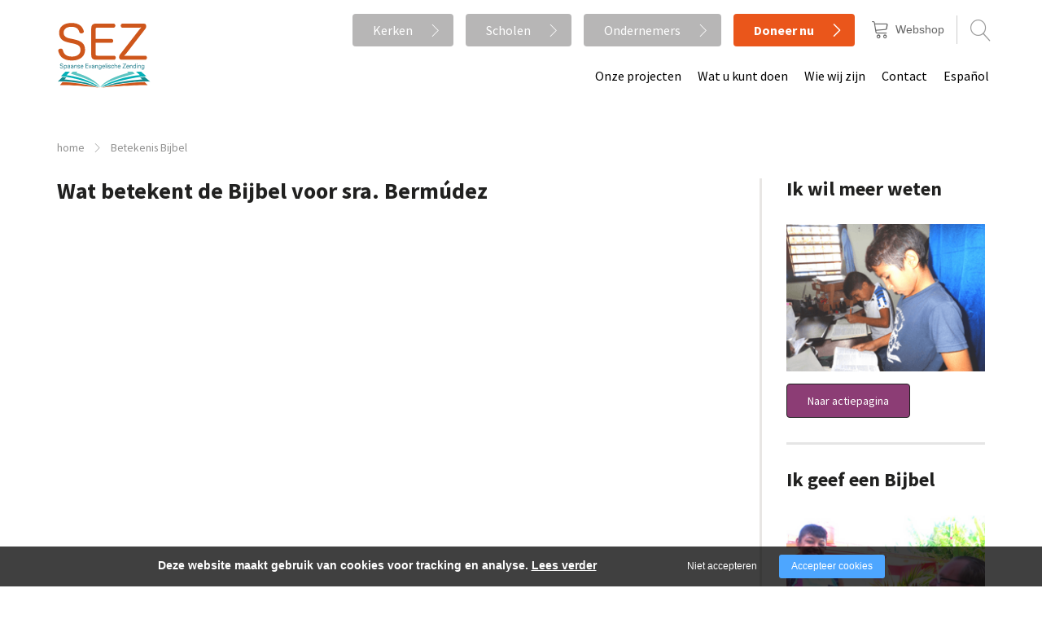

--- FILE ---
content_type: text/html; charset=utf-8
request_url: https://www.sez.st/betekenis-bijbel
body_size: 6649
content:
<!DOCTYPE html><html lang="nl"><head><title>Betekenis Bijbel | www.sez.st</title><meta charset="UTF-8"><!-- Google Tag Manager --><script>(function(w,d,s,l,i){w[l]=w[l]||[];w[l].push({'gtm.start':	new Date().getTime(),event:'gtm.js'});var f=d.getElementsByTagName(s)[0],	j=d.createElement(s),dl=l!='dataLayer'?'&l='+l:'';j.async=true;j.src=	'https://www.googletagmanager.com/gtm.js?id='+i+dl;f.parentNode.insertBefore(j,f);	})(window,document,'script','dataLayer',"GTM-5QZBMQH");</script><meta name="keywords" content=""><meta name="description" content=""><meta name="format-detection" content="telephone=no"><meta property="fb:app_id" content="233157183538957"><meta property="og:url" content="https://www.sez.st/betekenis-bijbel"><meta property="og:title" content="Betekenis Bijbel | www.sez.st"><meta property="og:description" content=""><meta property="og:type" content="article"><meta name="viewport" content="width=device-width, initial-scale=1, maximum-scale=1, user-scalable=no"><!-- ADD THIS TO LOCAL ASSETS! --><link rel="sitemap" type="application/xml" title="Sitemap" href="https://www.sez.st/sitemap.xml" /><style></style><noscript><link rel="stylesheet" type="text/css" href="https://www.sez.st/core/assets/css/main/.autoCombined.6ddd061f2b6919c689f69171e19733e0.css"/></noscript><script type="text/javascript">(function () {var asyncCss = ["https:\/\/www.sez.st\/core\/assets\/css\/main\/.autoCombined.6ddd061f2b6919c689f69171e19733e0.css"];var myCSS = false;for (var i = 0; i < asyncCss.length; i ++) {myCSS = document.createElement( "link" );myCSS.rel = "stylesheet";myCSS.href = asyncCss[i];document.head.insertBefore( myCSS, document.head.childNodes[ document.head.childNodes.length - 1 ].nextSibling );}}());</script><noscript><link rel="stylesheet" type="text/css" href="https://www.sez.st/css/.autoCombined.57b9c3b9f9bdb43d39cbfcd41f7db983.css"/></noscript><script type="text/javascript">(function () {var asyncCss = ["https:\/\/www.sez.st\/css\/.autoCombined.57b9c3b9f9bdb43d39cbfcd41f7db983.css"];var myCSS = false;for (var i = 0; i < asyncCss.length; i ++) {myCSS = document.createElement( "link" );myCSS.rel = "stylesheet";myCSS.href = asyncCss[i];document.head.insertBefore( myCSS, document.head.childNodes[ document.head.childNodes.length - 1 ].nextSibling );}}());</script><noscript><link rel="stylesheet" media="screen and (min-width: 1401px)" type="text/css" href="https://www.sez.st/css-size/a7c46140ef9c3ed57b1db59adb00d013.css?fromTime=1751269956"><link rel="stylesheet" media="screen and (min-width: 1201px) and (max-width: 1400.9px)" type="text/css" href="https://www.sez.st/css-size/25b4deffd4c3c3367be0d9377bd9ff23.css?fromTime=1751269956"><link rel="stylesheet" media="screen and (min-width: 1100px) and (max-width: 1200.9px)" type="text/css" href="https://www.sez.st/css-size/27263808dbd617b38a535b4f9ac915c8.css?fromTime=1751269956"><link rel="stylesheet" media="screen and (min-width: 992px) and (max-width: 1099.9px)" type="text/css" href="https://www.sez.st/css-size/497cbe2b35e91217e0e36171fc28065c.css?fromTime=1751269956"><link rel="stylesheet" media="screen and (min-width: 901px) and (max-width: 991.9px)" type="text/css" href="https://www.sez.st/css-size/e395c0c78c1ef6a0a080f1f22558b198.css?fromTime=1751269956"><link rel="stylesheet" media="screen and (min-width: 768px) and (max-width: 900.9px)" type="text/css" href="https://www.sez.st/css-size/79e5710fe9e59026a26d41ac2bd873f4.css?fromTime=1751269956"><link rel="stylesheet" media="screen and (min-width: 758px) and (max-width: 767.9px)" type="text/css" href="https://www.sez.st/css-size/ed531494594b07574eda6adc93ba7921.css?fromTime=1751269956"><link rel="stylesheet" media="screen and (min-width: 569px) and (max-width: 757.9px)" type="text/css" href="https://www.sez.st/css-size/d101bdf53c21cc4100436c5f8257d76e.css?fromTime=1751269956"><link rel="stylesheet" media="screen and (min-width: 421px) and (max-width: 568.9px)" type="text/css" href="https://www.sez.st/css-size/1761149fcf8c3af242a8ae2ad24c19fa.css?fromTime=1751269956"><link rel="stylesheet" media="screen and (min-width: 321px) and (max-width: 420.9px)" type="text/css" href="https://www.sez.st/css-size/4fd21429a5a3e2539f4c42609b808244.css?fromTime=1751269956"><link rel="stylesheet" media="screen and (max-width: 320.9px)" type="text/css" href="https://www.sez.st/css-size/0b2bf5838d00bec41ec26eb7f238978d.css?fromTime=1751269956"></noscript><script>(function () {	var mediaQ = ["screen and (min-width: 1401px)","screen and (min-width: 1201px) and (max-width: 1400.9px)","screen and (min-width: 1100px) and (max-width: 1200.9px)","screen and (min-width: 992px) and (max-width: 1099.9px)","screen and (min-width: 901px) and (max-width: 991.9px)","screen and (min-width: 768px) and (max-width: 900.9px)","screen and (min-width: 758px) and (max-width: 767.9px)","screen and (min-width: 569px) and (max-width: 757.9px)","screen and (min-width: 421px) and (max-width: 568.9px)","screen and (min-width: 321px) and (max-width: 420.9px)","screen and (max-width: 320.9px)"];	var mediaLinks = ["https:\/\/www.sez.st\/css-size\/a7c46140ef9c3ed57b1db59adb00d013.css","https:\/\/www.sez.st\/css-size\/25b4deffd4c3c3367be0d9377bd9ff23.css","https:\/\/www.sez.st\/css-size\/27263808dbd617b38a535b4f9ac915c8.css","https:\/\/www.sez.st\/css-size\/497cbe2b35e91217e0e36171fc28065c.css","https:\/\/www.sez.st\/css-size\/e395c0c78c1ef6a0a080f1f22558b198.css","https:\/\/www.sez.st\/css-size\/79e5710fe9e59026a26d41ac2bd873f4.css","https:\/\/www.sez.st\/css-size\/ed531494594b07574eda6adc93ba7921.css","https:\/\/www.sez.st\/css-size\/d101bdf53c21cc4100436c5f8257d76e.css","https:\/\/www.sez.st\/css-size\/1761149fcf8c3af242a8ae2ad24c19fa.css","https:\/\/www.sez.st\/css-size\/4fd21429a5a3e2539f4c42609b808244.css","https:\/\/www.sez.st\/css-size\/0b2bf5838d00bec41ec26eb7f238978d.css"]; var els = []; for (var i = 0; i < mediaQ.length; i ++) { var textNode = document.createTextNode(""); document.head.appendChild(textNode); els.push(textNode); } function loadCss () { if (mediaQ === true) { return; } for (var i = 0; i < mediaQ.length; i ++) { var mediaQuery = mediaQ[i]; if (window.matchMedia(mediaQuery).matches && mediaLinks[i] !== true) { var myCSS = document.createElement( "link" ); myCSS.rel = "stylesheet"; myCSS.href = mediaLinks[i]; myCSS.media = mediaQuery; document.head.insertBefore( myCSS, els[i]); mediaLinks[i] = true; break; } } } function prepareAllCss () { window.setTimeout(function () { for (var i = 0; i < mediaQ.length; i ++) { var mediaQuery = mediaQ[i]; if (mediaLinks[i] !== true) { var myCSS = document.createElement( "link" ); myCSS.rel = "stylesheet"; myCSS.href = mediaLinks[i]; myCSS.media = mediaQuery; document.head.insertBefore( myCSS, els[i] ); mediaLinks[i] = true; } } mediaQ = true; mediaLinks = true; }, 1000); }	window.addEventListener('load', prepareAllCss);	window.addEventListener('resize', loadCss);	loadCss();	}());</script><style type="text/css">.bold { font-weight:bold; }
.italic { font-style:italic; }
.boldItalic { font-weight:bold; font-style:italic; }
.scrollContent .row.editor .link {	color:lightblue;
}
.scrollContent .row.editor .quote {	background:#ccc;
}
.scrollContent .row.editor .btn {	border: 0;	padding: 0;	background: #eee;	margin: 0;
}
.scrollContent .head1 {	font-weight:bold;
}
.scrollContent .head2 {	font-weight:bold;
}
.scrollContent .head3 {	font-weight:bold;
}.textContent h2, .textContent h3, .textContent h4 { display:inline-block;
}
.textContent ul li:before { display: inline-block; zoom: 1; background: #ccc; content: ""; width: 8px; height: 8px; border-radius:2px; position:absolute; left: 3px; top: 8px;
}
.textContent ul li { padding-left:25px; margin-bottom:5px; position:relative;
}
.textContent ul { list-style:none; padding-left:0 !important; margin-left:-4px; margin-top:5px;
}
.textContent .btn:after { display:none;
}
@media screen and (max-width: 568px) { .widget25 .bc .bci{ display:none; } .widget25 .bc .bci:nth-last-child(2) { display: block; }
}</style><noscript><link rel="stylesheet" type="text/css" href="https://stackpath.bootstrapcdn.com/font-awesome/4.7.0/css/font-awesome.min.css"/><link rel="stylesheet" type="text/css" href="https://cdn.linearicons.com/free/1.0.0/icon-font.min.css"/></noscript> <link rel="stylesheet" class="loadAsyncCss" type="text/css" href="https://stackpath.bootstrapcdn.com/font-awesome/4.7.0/css/font-awesome.min.css" media="print" /> <link rel="stylesheet" class="loadAsyncCss" type="text/css" href="https://cdn.linearicons.com/free/1.0.0/icon-font.min.css" media="print" /><script type="text/javascript"> window.addEventListener('load', function (event) { var asyncCss = document.querySelectorAll("link.loadAsyncCss"); for (var i = 0; i < asyncCss.length; i ++) { asyncCss[i].media = 'all'; } });</script> <script type="text/javascript">(function () {	var validating = false;	var clientKey = "6LepuxIiAAAAAOJcQwvYYROqo0vM0sBwpxZcORit";	var tag = false;	window.validateRecaptcha3 = function (cb) {	if (validating) { return; }	validating = true;	if (tag === false) {	tag = document.createElement('script');	tag.src = "https://www.google.com/recaptcha/api.js?render=" + clientKey;	tag.async = true;	tag.onload = function () {	validating = false;	window.validateRecaptcha3(cb);	};	var firstScriptTag = document.getElementsByTagName('script')[0];	firstScriptTag.parentNode.insertBefore(tag, firstScriptTag);	}	else if (grecaptcha) {	grecaptcha.ready(function() {	grecaptcha.execute(clientKey, {action: 'homepage'}).then(function(token) {	$.getJSON("https:\/\/www.sez.st\/recaptchav3?token=" + encodeURIComponent(token), function (res) {	window.localStorage.recaptcha3validated = res;	window.localStorage.recaptcha3time = new Date().getTime();	if (cb) {	cb(res);	}	validating = false;	});	});	});	}	};	if (window.localStorage.recaptcha3validated === undefined ||	window.localStorage.recaptcha3time === undefined ||	(new Date().getTime() - window.localStorage.recaptcha3time) > 1000*2*60) {	window.validateRecaptcha3();	}	}());</script> <script type="text/javascript">(function () {	function getCookie(cname) { var name = cname + "="; var decodedCookie = decodeURIComponent(document.cookie); var ca = decodedCookie.split(';'); for(var i = 0; i <ca.length; i++) { var c = ca[i]; while (c.charAt(0) == ' ') { c = c.substring(1); } if (c.indexOf(name) == 0) { return c.substring(name.length, c.length); } } return "";	}	window.dataLayer = window.dataLayer || [];	var dataLayerData = getCookie("addToGtmDataLayer");	if (dataLayerData) {	try {	dataLayerData = JSON.parse(dataLayerData);	for (var i = 0; i < dataLayerData.length; i ++) {	dataLayer.push(dataLayerData[i]);	} document.cookie = 'addToGtmDataLayer=;expires=Thu, 01 Jan 1970 00:00:01 GMT;';	}	catch (e) {	return;	}	}	}());</script><style> body.noTransitions * { -webkit-transition: none !important; -moz-transition: none !important; -ms-transition: none !important; -o-transition: none !important; transition: none !important;	} .domLoaded .hideDomLoad { display:none !important; } .noTransitions .showDomLoad { display:none !important; }</style> </head> <body class="noTransitions domLoaded" ><script type="text/javascript"> document.body.classList.remove("domLoaded");	document.body.style.visibility = 'hidden';	if (!window.localStorage.initialEmptyLoad) {
/*	document.body.style.visibility = 'hidden';*/	document.body.style.display = 'none';	window.localStorage.initialEmptyLoad = true;	}	window.addEventListener('DOMContentLoaded', function () {	if (window.initialCssLoaded === true) {	return;	}	document.body.style.display = '';	$(window).trigger('resize');	document.body.classList.add("bodyLoaded");	}); function onBodyLoaded(){ document.body.classList.remove("noTransitions"); document.body.classList.add("domLoaded"); window.checkIframeOptions();	}	var windowIsLoaded = false;	var minimalTransitionStartTime = setTimeout(function () {	minimalTransitionStartTime = false;	if (!windowIsLoaded) { return; } onBodyLoaded();	}, 1000);	window.addEventListener("load", function () {	windowIsLoaded = true;	if (minimalTransitionStartTime) {	return;	} onBodyLoaded();	});</script><noscript><iframe src="https://www.googletagmanager.com/ns.html?id=GTM-5QZBMQH" height="0" width="0" style="display:none;visibility:hidden"></iframe></noscript><div id="wrapper" class=""><div class="row element1"><div class="container element2"><div class="row element354"><div class="grid-12 element3"><div class=" widget9 module_buttonList" data-adjusttoparent><div class="buttonList" ><a href="https://www.sez.st/kerken" class="btn btn-default customButton firstChild">Kerken</a><a href="https://www.sez.st/scholen" class="btn btn-default customButton">Scholen</a><a href="https://www.sez.st/wat-u-kunt-doen/meedoen/ondernemers" class="btn btn-default customButton">Ondernemers</a><a href="https://www.sez.st/wat-u-kunt-doen/geven/online-doneren" class="btn btn-default customButton">Doneer nu</a></div></div><div class=" widget8 module_staticHtml" data-adjusttoparent><a href="http://shop.sez.st" target="_blank" class="linkWebshop"> <span class="lnr lnr-cart"></span> Webshop</a></div><div class=" widget486 module_searchBar" data-adjusttoparent><form method="get" action="https://www.sez.st/search-1" class="searchWebsite"><div class="form-group"><label class="lbl">Zoeken:</label><input type="text" class="searchInput" name="q" value="" placeholder="Keyword, etc."><button type="submit" class="submitInput">Zoeken</button></div></form><script type="application/ld+json">{"@context":"http:\/\/schema.org","@type":"WebSite","url":"https:\/\/www.sez.st\/","potentialAction":{"@type":"SearchAction","target":"https:\/\/www.sez.st\/search-1?q={search_term_string}","query-input":"required name=search_term_string"}}</script></div></div></div><div class="grid-none gridblock-991 grid-991-4 grid-1200-3 element4"></div></div></div><div class="row element12"><div class="container element13"><div class="row element355"><div class="grid-8 grid-568-6 grid-991-4 grid-1200-3 element14"><div class=" widget128 module_staticLogo" data-adjusttoparent><a href="https://www.sez.st/"><img src="https://www.sez.st/assets/banner-sez-2-logo.svg" alt="logo SEZ" width="115" height="82" /></a><script type="application/ld+json">{"@context":"http:\/\/schema.org","@type":"Organization","url":"https:\/\/www.sez.st\/","logo":"https:\/\/www.sez.st\/assets\/banner-sez-2-logo.svg"}</script></div></div><div class="grid-2 grid-568-5 grid-991-2 element16"></div><div class="grid-none gridblock-991 grid-991-6 grid-1200-7 element15"><div class=" widget18 module_menu2Level3Columns_simple" data-adjusttoparent><ul class="mainMenu"><li class="mainMenuItem hasChilds"><a href="https://www.sez.st/onze-projecten">Onze projecten</a><div class="subMenuContainer"><div class="container"><div class="row"><div class="subColumn"><a href="https://www.sez.st/onze-projecten/steun-theologische-scholen" class="">Steun theologische scholen</a></div><div class="subColumn"><a href="https://www.sez.st/onze-projecten/verspreiding-bijbels-en-boeken" class="">Verspreiding Bijbels en boeken</a></div><div class="subColumn"><a href="https://www.sez.st/onze-projecten/bijbelcursussen" class="">Bijbelcursussen</a></div><div class="subColumn"><a href="https://www.sez.st/onze-projecten/diaconale-hulp" class="">Diaconale hulp</a></div></div></div></div></li><li class="mainMenuItem hasChilds"><a href="https://www.sez.st/wat-u-kunt-doen">Wat u kunt doen</a><div class="subMenuContainer"><div class="container"><div class="row"><div class="subColumn"><a href="https://www.sez.st/wat-u-kunt-doen/geven" class="">Geven</a><ul class="subMenu"><li class="subItem"><a href="https://www.sez.st/wat-u-kunt-doen/geven/online-doneren">Online doneren</a></li><li class="subItem"><a href="https://www.sez.st/wat-u-kunt-doen/geven/aanmelden-als-donateur">Aanmelden als donateur</a></li><li class="subItem"><a href="https://www.sez.st/wat-u-kunt-doen/geven/schenkingsovereenkomst">Schenkingsovereenkomst</a></li><li class="subItem"><a href="https://www.sez.st/wat-u-kunt-doen/geven/boeken-laptops-postzegels">Boeken/laptops/postzegels</a></li><li class="subItem"><a href="https://www.sez.st/wat-u-kunt-doen/geven/nalaten">Nalaten</a></li></ul></div><div class="subColumn"><a href="https://www.sez.st/wat-u-kunt-doen/meeleven" class="">Meeleven</a><ul class="subMenu"><li class="subItem"><a href="https://www.sez.st/wat-u-kunt-doen/meeleven/voorlichting">Voorlichting </a></li><li class="subItem"><a href="https://www.sez.st/wat-u-kunt-doen/meeleven/zendingsbode">Zendingsbode</a></li><li class="subItem"><a href="https://www.sez.st/wat-u-kunt-doen/meeleven/lesmateriaal">Lesmateriaal</a></li><li class="subItem"><a href="https://www.sez.st/wat-u-kunt-doen/meeleven/spreekbeurt">Spreekbeurt</a></li><li class="subItem"><a href="https://www.sez.st/wat-u-kunt-doen/meeleven/verhalen">Verhalen</a></li></ul></div><div class="subColumn"><a href="https://www.sez.st/wat-u-kunt-doen/meedoen" class="">Meedoen</a><ul class="subMenu"><li class="subItem"><a href="https://www.sez.st/wat-u-kunt-doen/meedoen/werkgroepen">Werkgroepen</a></li><li class="subItem"><a href="https://www.sez.st/wat-u-kunt-doen/meedoen/ondernemers">Ondernemers</a></li><li class="subItem"><a href="https://www.sez.st/wat-u-kunt-doen/meedoen/actie-voeren">Actie voeren</a></li><li class="subItem"><a href="https://www.sez.st/wat-u-kunt-doen/meedoen/vacatures-vrijwilligers">Vacatures vrijwilligers</a></li><li class="subItem"><a href="https://www.sez.st/wat-u-kunt-doen/meedoen/vakantiegangers">Vakantiegangers</a></li></ul></div><div class="subColumn"><a href="https://www.sez.st/wat-u-kunt-doen/webshop" class="">Webshop</a></div></div></div></div></li><li class="mainMenuItem hasChilds"><a href="https://www.sez.st/wie-wij-zijn">Wie wij zijn</a><div class="subMenuContainer"><div class="container"><div class="row"><div class="subColumn"><a href="https://www.sez.st/wie-wij-zijn/missie-en-visie" class="">Missie en visie</a></div><div class="subColumn"><a href="https://www.sez.st/wie-wij-zijn/bestuur" class="">Bestuur</a></div><div class="subColumn"><a href="https://www.sez.st/wie-wij-zijn/zendingswerkers" class="">Zendingswerkers</a></div><div class="subColumn"><a href="https://www.sez.st/wie-wij-zijn/beleid" class="">Beleid</a></div><div class="subColumn"><a href="https://www.sez.st/wie-wij-zijn/geschiedenis" class="">Geschiedenis</a></div><div class="subColumn"><a href="https://www.sez.st/wie-wij-zijn/vertrouwenspersoon" class="">Vertrouwenspersoon</a></div><div class="subColumn"><a href="https://www.sez.st/wie-wij-zijn/uitgaven" class="">Uitgaven</a></div><div class="subColumn"><a href="https://www.sez.st/wie-wij-zijn/campagnes" class="">Campagnes</a></div></div></div></div></li><li class="mainMenuItem"><a href="https://www.sez.st/contact">Contact</a></li><li class="mainMenuItem last"><a href="https://www.sez.st/espanol">Español</a></li></ul></div></div><div class="gridinline grid-2 grid-568-1 grid-991-none element62"><div class=" widget63 module_menuResponsive_simple" data-adjusttoparent><div class="menuResponsive" data-rspsvelementswitch=".widget9,.widget10,.widget11,.widget8,.widget18,.widget61" data-rspsvplaceinside="#6714bce401d9ee7f2c601cedbcd0dca214d68267" data-rspsvelementsswitchbreakpoint="991"><a href="#" class="menuToggle"><span class="line"></span></a><div class="bodyOverlay closed"></div><div class="sideMenu closed"><div data-adjusttowidth><div class="menuResponsiveContent" id="6714bce401d9ee7f2c601cedbcd0dca214d68267"><a href="#" class="menuToggle"><span class="line"></span></a></div></div></div></div></div></div></div></div></div><div class="container element22"><div class="row element23"><div class="grid-12 element24"><div class="normalMargin widget25 module_breadCrumbs" data-adjusttoparent><ul class="bc"><li class="bci"><a href="https://www.sez.st/">home</a></li><li class="bci active">Betekenis Bijbel</li></ul><script type="application/ld+json">{"@context":"http:\/\/schema.org","@type":"BreadcrumbList","itemListElement":[{"@type":"ListItem","position":1,"item":{"@id":"https:\/\/www.sez.st\/","name":"home"}},{"@type":"ListItem","position":2,"item":{"@id":"https:\/\/www.sez.st\/betekenis-bijbel","name":"Betekenis Bijbel"}}]}</script></div></div></div><div class="row element26"><div class="grid-12 element27"></div></div><div class="row element29"><div class="grid-12 grid-767-8 grid-1200-9 element30"><div class=" widget32 module_heading_default" data-adjusttoparent><h1 class="heading">Wat betekent de Bijbel voor sra. Bermúdez</h1></div><div class="normalMargin widget33 module_content" data-adjusttoparent><div class="textContent" >https://www.youtube.com/watch?v=V7Vm_Z53-ao</div></div></div><div class="grid-12 grid-767-4 grid-1200-3 element31"><div class="normalMargin widget34 module_snippetItemOverview" data-adjusttoparent><div class="snippets"><div class="snippetItem" id="40-ik-wil-meer-weten"><div class="normalMargin widget148 module_heading" data-adjusttoparent><h3 class="heading">Ik wil meer weten</h3></div><div class="smallMargin widget149 module_singleImage" data-adjusttoparent><img src="https://www.sez.st/system/files/sas-beeld-homepagina-nieuwsbericht-13.png?c=1665132659" alt="" width="250" height="185"></div><div class="normalMargin widget150 module_content" data-adjusttoparent><div class="textContent" ><a class="btn btn-default link" href="https://www.sez.st/najaarsactie2021" target="_blank">Naar actiepagina</a></div></div></div><div class="snippetItem" id="39-ik-geef-een-bijbel"><div class="normalMargin widget148 module_heading" data-adjusttoparent><h3 class="heading">Ik geef een Bijbel</h3></div><div class="smallMargin widget149 module_singleImage" data-adjusttoparent><img src="https://www.sez.st/system/files/sas-beeld-homepagina-nieuwsbericht-7.png?c=1632389144" alt="" width="250" height="185"></div><div class="normalMargin widget150 module_content" data-adjusttoparent><div class="textContent" ><a class="btn btn-default link" href="https://www.sez.st/wat-u-kunt-doen/geven/online-doneren" target="_blank">Doneer nu</a></div></div></div><div class="snippetItem" id="45-meer-over-sra-bermudez"><div class="normalMargin widget148 module_heading" data-adjusttoparent><h3 class="heading">Meer over Sra. Bermúdez</h3></div><div class="smallMargin widget149 module_singleImage" data-adjusttoparent><img src="https://www.sez.st/system/files/sas-cuqui-bermudez-kijkt-cursussen-na-juni-2020-3.jpeg?c=1634565394" alt="" width="250" height="185"></div><div class="normalMargin widget150 module_content" data-adjusttoparent><div class="textContent" ><a class="btn btn-default link" href="/actueel/even-bijpraten-met-hellip-senora-bermudez-met-video-s" target="_self" rel="nofollow">Klik hier</a></div></div></div></div></div></div></div></div><div class="row element237"><div class="normalMargin widget523 module_staticHtml" data-adjusttoparent><iframe class="iframe" src="https://iframe.sez.st/aanmelden-voor-de-nieuwsbrief"></iframe><script src="https://cdn.jsdelivr.net/gh/sez-st/website/iframe.min.js"></script></div></div><div class="row element65"><div class="container element66"><div class="row element67"><div class="grid-12 grid-767-3 grid-991-4 element68"><div class="normalMargin widget72 module_staticLogo" data-adjusttoparent><a href="https://www.sez.st/"><img src="https://www.sez.st/assets/banner-sez-2-logo.svg" alt="logo sez" width="150" height="111" /></a></div></div><div class="grid-12 grid-767-4 element70"><div class="normalMargin widget76 module_staticHeading" data-adjusttoparent><h4 class="heading">Snel naar</h4></div><div class="normalMargin widget74 module_menuHighlight" data-adjusttoparent><ul class="menuHighlight"><li class="menuItem"><a href="https://www.sez.st/wat-u-kunt-doen/geven/online-doneren">Online doneren</a></li><li class="menuItem"><a href="https://www.sez.st/wat-u-kunt-doen/meeleven/voorlichting">Voorlichting </a></li><li class="menuItem"><a href="https://www.sez.st/wat-u-kunt-doen/meedoen/vacatures-vrijwilligers">Vacatures vrijwilligers</a></li><li class="menuItem"><a href="https://www.sez.st/wie-wij-zijn/campagnes">Campagnes</a></li><li class="menuItem"><a href="https://www.sez.st/contact">Contact</a></li><li class="menuItem"><a href="https://www.sez.st/espanol">Español</a></li></ul></div></div><div class="grid-12 grid-767-5 grid-991-4 element71"><div class="normalMargin widget77 module_staticHeading" data-adjusttoparent><h4 class="heading">Spaanse Evangelische Zending</h4></div><div class="normalMargin widget78 module_content" data-adjusttoparent><div class="textContent" >Postbus 40098<br>7300 AZ &nbsp;Apeldoorn<br>0553032252 <br><a class="link" href="mailto:info@sez.st" target="_self">info@sez.st</a></div></div><div class="normalMargin widget80 module_staticLogo" data-adjusttoparent><a href="https://anbi.nl/" target="_blank"><img src="https://www.sez.st/assets/anbi-logo-1.png" /></a></div><div class="normalMargin widget81 module_staticLogo" data-adjusttoparent><a href="https://www.cbf.nl/organisatie/spaanse-evangelische-zending" target="_blank"><img src="https://www.sez.st/assets/cbf-2022.png" /></a></div></div></div></div></div><div class="row element504"><div class="container element505"><div class=" widget506 module_disclaimer" data-adjusttoparent><div class="textContent">&copy; 2025 SEZ	&nbsp;- <a href="https://www.sez.st/disclaimer">Disclaimer</a>&nbsp;- <a href="https://www.sez.st//privacy">Privacy</a>&nbsp;- <a href="https://www.sez.st//cookies">Cookies</a>&nbsp;- <a href="https://vanderperk.nl/" target="_blank">Website realisatie door Vanderperk Groep</a></div><script type="application/ld+json">{"@context":"http:\/\/schema.org","@type":"WebSite","name":"SEZ","url":"https:\/\/www.sez.st\/"}</script></div></div></div></div><script type="text/javascript">var baseUrl = "https:\/\/www.sez.st\/"; var loadedPage = {"data":"\/page\/112","check":"15a3bfa7e7e728bfdb9d7e4eb6d22c88"}; var cookieText = "Deze website maakt gebruik van cookies voor tracking en analyse. <a href=\"https:\/\/www.sez.st\/cookies\">Lees verder<\/a>"; var acceptCookieText = "Accepteer cookies"; var declineCookieText = "Niet accepteren"; </script><script type="text/javascript" src="https://www.sez.st/core/assets/js/main/.autoCombined.01f67c0a071b57a9b2467f06bc6acb7e.js"></script><script type="text/javascript" src="https://www.sez.st/js/.autoCombined.93f7393fb64ebdbd2561db9d9455ca9f.js"></script> <script type="text/javascript">	$("[data-retryrecaptcha]").each(function () {	window.validateRecaptcha3(function (res) {	if (res) {	alert("Probeer het formulier opnieuw te versturen. Recaptcha is nu gevalideerd.");	}	});	}); </script> <script type="text/javascript">document.body.style.visibility = '';</script></body></html>

--- FILE ---
content_type: text/html; charset=UTF-8
request_url: https://iframe.sez.st/aanmelden-voor-de-nieuwsbrief
body_size: 3008
content:
<!DOCTYPE html>
<!--[if lt IE 9 ]><html lang='nl' class='no-js no-transform no-flexbox'><![endif]-->
<!--[if IE 9 ]><html lang='nl' class='no-js no-flexbox'><![endif]-->
<!--[if (gt IE 9)|!(IE)]><!--><html lang='nl' class='no-js'><!--<![endif]-->
<head>

<script type='text/javascript' src='/ui/uibase/script/setcookie.js?r=2b0fb64fe3071088dc4630093935479cfe20b7f0'></script>
<script type='text/javascript' src='/l/cookie_control/filter/default/6b86b273ff34fce19d6b804eff5a3f5747ada4eaa22f1d49c01e52ddb7875b4b'></script>
<meta itemprop="pb:time" content="1714415100">
 <meta name='generator' content='Procurios' />
    <meta charset='UTF-8' />
    <meta http-equiv='X-UA-Compatible' content='IE=edge' />
    <title>Aanmelden voor de nieuwsbrief - iframe</title>
    <script>
        document.documentElement.className = document.documentElement.className.replace('no-js', 'has-js');
        document.documentElement.className += (('ontouchstart' in window) || (navigator.msMaxTouchPoints > 0)) ? ' has-touch' : ' no-touch';
    </script>
    <meta name='viewport' content='width=device-width, initial-scale=1' />
    <meta name='author' content='' />
    <link href='/l/library/download/urn:uuid:20f8e76f-a590-49ab-a6d1-34194b71632d/favicon-sez.ico' rel='shortcut icon' />

    
    

    
<link rel='stylesheet' type='text/css' media='print' href='/cache/3nncyd0rwnwg0.010b7e661039.css' />
<link rel='stylesheet' type='text/css' media='screen' href='/cache/rpwvmlykcaet.010b7e661039.css' />
<link rel='stylesheet' type='text/css' media='screen' href='/ui/uibase/style/pbutil.css?rev=936ee22c6760c7601820a01aadeb5a63a9c84a35' />
<script type='text/javascript' src='/ui/uibase/script/prototype/prototype-min.js?rev=2ce7626cd5fcfb3042f3ce6c532d9fd6b7e4e352'></script>
<script type='text/javascript' src='/ui/uibase/droplets/iframe-resizer/child.js?rev=8075597b7937271dad9679269aec91bcab7a61fc'></script>
<script type='text/javascript' src='/ui/uibase/script/pblib/pblib.js?rev=397cb9ef2e7dec4e026c879b0066f2807e007912'></script>

    <style type='text/css'>
#email_hp { display: none !important;  } 
</style>
<script type='text/javascript'>var digitalData = {"page":{"attributes":{"PBSiteID":"809","formStep":"1"},"pageInfo":{"pageID":"911","pageName":"Aanmelden voor de nieuwsbrief","language":"nl_NL","referringURL":"https:\/\/www.sez.st\/betekenis-bijbel","breadCrumbs":["Home","Aanmelden voor de nieuwsbrief","Aanmelden voor de nieuwsbrief"]}},"component":[{"componentInfo":{"componentID":"411","componentName":"Nieuwsbrief inschrijving"},"attributes":{"componentType":"RegistrationBySet","componentModule":"Relation","contentId":"2","contentTitle":"Nieuwsbrief (Persoon)"},"category":{"engagementAction":"1"}},{"componentInfo":{"componentID":"120416","componentName":"aa"}},{"componentInfo":{"componentID":"120449","componentName":"iframe resize"}}],"cookiePolicy":{"acceptancePolicy":"optIn","cookieTypeCategory":{"tracking":"tracking","statistics":"tracking","external":"external","functional":"essential"},"allowedCookieTypes":{"functional":true,"preferences":true,"statistics":true,"tracking":true,"external":true}},"pageInstanceID":"production"}</script><link rel='stylesheet' media='screen' href='/a/component/Article-6518/3/SEZFjell/Article.css?rev=cbf10e0f982b8bb9f5056197ee2c7d89fee5e38c' type='text/css' />

    
</head>
<body id='empty' class=''>


<div class='site'>
    <div class='canvas'>
        <div class='skipLinks'>
            <span>Skip links</span>
            <ul>
                <li><a href='#content'>Jump to main content</a></li>
            </ul>
        </div>
        <div class='wrapper'>
            <div class='main'>
                <div id='content' class='content'>
                    
                    

    





    <article id='art_411' class='Article Article--snippet'><div class='Article__content'>
                                <form onsubmit='if (this.pbBlocked) return false; this.pbBlocked = true;' class='profile-registration registration Form notabs has-pages'  accept-charset='UTF-8' enctype='multipart/form-data' method='post' id='obj_0' action='/aanmelden-voor-de-nieuwsbrief#obj_0'><div>
                    <input id='obj_0_isSubmitted' type='hidden' name='formdata[isSubmitted_obj_0]' value='1' /><button style="overflow: hidden !important; height: 0 !important; width: 0 !important; margin: 0 !important; border: 0 !important; padding: 0 !important; display: block !important;" hidden type="submit" aria-hidden="true" tabindex="-1" onclick="document.getElementById(this.form.id + '_isSubmitted').value=&quot;defaultsubmitplaceholder&quot;"></button><input type='hidden' name='csrf_token_obj_0' value='AePCVFOFF91_stIl~[base64]' /><input type='hidden' id='return_uri' name='return_uri' value='/' /><input type='hidden' id='formPage' name='formPage' value='element_240' /><input type='hidden' id='uniqueId' name='uniqueId' value='a50ed050a27c0c7de877e2dbb032b78e' /><input type='hidden' id='nextPage' name='nextPage' value='1' /><input type='hidden' id='obj_2_button' name='formdata[obj_2]' value='previous' /></div><div class='obj_1-container' role='group' aria-label='Winkelwagen stappen'><ul id='obj_1' class='form-bc'><li id='obj_1-element_240' class='first current-page' aria-current="step"><span class='pb-visually-hidden'>Huidig: </span><span>1</span></li><li id='obj_1-element_241' class='last' ><span>2</span></li></ul></div><div class='field first view'>
	<label id='class_1_ff_120442_v_label' class='field'>⠀</label>

<div aria-labelledby="class_1_ff_120442_v_label" class="fieldinput" id="class_1_ff_120442_v"><h1>Schrijf u in de voor de e-mailnieuwsbrief</h1></div><div class='field_sep'></div></div><div class='field last req'>
	<label for='class_1_email_addresses' class='field last'>E-mail<span class='req' aria-label='(verplicht veld)' role='img'>*</span></label>

<div class="fieldinput"><input type='email' name='formdata[class_1_email_addresses]' value='' id='class_1_email_addresses' class='proFormText w-medium' maxlength='150' autocomplete='email' aria-required="true" /></div><div class='field_sep'></div></div><div class='submit FormElementPageButtons field last'><div class="fieldinput"><div id="obj_2"><button id='obj_2_next' type='submit' name='formdata[submit]' class='next pri' value='next' onclick="document.getElementById('obj_2_button').value='next';" ><span class='inner-button'>Volgende</span></button></div></div><div class='field_sep'></div></div></form>
            </div></article>


    





    <article id='art_120416' class='Article Article--static'><div class='Article__content'>
                                <p class="first last">
<script>
[...document.querySelectorAll(`#class_1_ff_788`)].map((list) => [...list.querySelectorAll(`option`)].filter((option) => !["-", "Dhr.", "Mw.", "Fam."].includes(option.innerText)).forEach((option) => option.remove()))
</script>
</p>
            </div></article>


    





    <article id='art_120449' class='Article Article--static'><div class='Article__content'>
                                <p class="first last">
<script>
const el = document.querySelector("#content");

const observer = new MutationObserver((mutationList, observer) => {
    window.parent.postMessage({
        type: "resize",
        value: el.offsetHeight
    }, "*");

    console.log("resize", el.offsetHeight);
}).observe(el, { attributes: true, childList: true, subtree: true });



</script>
</p>
            </div></article>

                </div>
            </div>
        </div>
    </div>
</div>




</body>
</html>


--- FILE ---
content_type: text/html; charset=utf-8
request_url: https://www.google.com/recaptcha/api2/anchor?ar=1&k=6LepuxIiAAAAAOJcQwvYYROqo0vM0sBwpxZcORit&co=aHR0cHM6Ly93d3cuc2V6LnN0OjQ0Mw..&hl=en&v=PoyoqOPhxBO7pBk68S4YbpHZ&size=invisible&anchor-ms=20000&execute-ms=30000&cb=byrmj3iuy57d
body_size: 48607
content:
<!DOCTYPE HTML><html dir="ltr" lang="en"><head><meta http-equiv="Content-Type" content="text/html; charset=UTF-8">
<meta http-equiv="X-UA-Compatible" content="IE=edge">
<title>reCAPTCHA</title>
<style type="text/css">
/* cyrillic-ext */
@font-face {
  font-family: 'Roboto';
  font-style: normal;
  font-weight: 400;
  font-stretch: 100%;
  src: url(//fonts.gstatic.com/s/roboto/v48/KFO7CnqEu92Fr1ME7kSn66aGLdTylUAMa3GUBHMdazTgWw.woff2) format('woff2');
  unicode-range: U+0460-052F, U+1C80-1C8A, U+20B4, U+2DE0-2DFF, U+A640-A69F, U+FE2E-FE2F;
}
/* cyrillic */
@font-face {
  font-family: 'Roboto';
  font-style: normal;
  font-weight: 400;
  font-stretch: 100%;
  src: url(//fonts.gstatic.com/s/roboto/v48/KFO7CnqEu92Fr1ME7kSn66aGLdTylUAMa3iUBHMdazTgWw.woff2) format('woff2');
  unicode-range: U+0301, U+0400-045F, U+0490-0491, U+04B0-04B1, U+2116;
}
/* greek-ext */
@font-face {
  font-family: 'Roboto';
  font-style: normal;
  font-weight: 400;
  font-stretch: 100%;
  src: url(//fonts.gstatic.com/s/roboto/v48/KFO7CnqEu92Fr1ME7kSn66aGLdTylUAMa3CUBHMdazTgWw.woff2) format('woff2');
  unicode-range: U+1F00-1FFF;
}
/* greek */
@font-face {
  font-family: 'Roboto';
  font-style: normal;
  font-weight: 400;
  font-stretch: 100%;
  src: url(//fonts.gstatic.com/s/roboto/v48/KFO7CnqEu92Fr1ME7kSn66aGLdTylUAMa3-UBHMdazTgWw.woff2) format('woff2');
  unicode-range: U+0370-0377, U+037A-037F, U+0384-038A, U+038C, U+038E-03A1, U+03A3-03FF;
}
/* math */
@font-face {
  font-family: 'Roboto';
  font-style: normal;
  font-weight: 400;
  font-stretch: 100%;
  src: url(//fonts.gstatic.com/s/roboto/v48/KFO7CnqEu92Fr1ME7kSn66aGLdTylUAMawCUBHMdazTgWw.woff2) format('woff2');
  unicode-range: U+0302-0303, U+0305, U+0307-0308, U+0310, U+0312, U+0315, U+031A, U+0326-0327, U+032C, U+032F-0330, U+0332-0333, U+0338, U+033A, U+0346, U+034D, U+0391-03A1, U+03A3-03A9, U+03B1-03C9, U+03D1, U+03D5-03D6, U+03F0-03F1, U+03F4-03F5, U+2016-2017, U+2034-2038, U+203C, U+2040, U+2043, U+2047, U+2050, U+2057, U+205F, U+2070-2071, U+2074-208E, U+2090-209C, U+20D0-20DC, U+20E1, U+20E5-20EF, U+2100-2112, U+2114-2115, U+2117-2121, U+2123-214F, U+2190, U+2192, U+2194-21AE, U+21B0-21E5, U+21F1-21F2, U+21F4-2211, U+2213-2214, U+2216-22FF, U+2308-230B, U+2310, U+2319, U+231C-2321, U+2336-237A, U+237C, U+2395, U+239B-23B7, U+23D0, U+23DC-23E1, U+2474-2475, U+25AF, U+25B3, U+25B7, U+25BD, U+25C1, U+25CA, U+25CC, U+25FB, U+266D-266F, U+27C0-27FF, U+2900-2AFF, U+2B0E-2B11, U+2B30-2B4C, U+2BFE, U+3030, U+FF5B, U+FF5D, U+1D400-1D7FF, U+1EE00-1EEFF;
}
/* symbols */
@font-face {
  font-family: 'Roboto';
  font-style: normal;
  font-weight: 400;
  font-stretch: 100%;
  src: url(//fonts.gstatic.com/s/roboto/v48/KFO7CnqEu92Fr1ME7kSn66aGLdTylUAMaxKUBHMdazTgWw.woff2) format('woff2');
  unicode-range: U+0001-000C, U+000E-001F, U+007F-009F, U+20DD-20E0, U+20E2-20E4, U+2150-218F, U+2190, U+2192, U+2194-2199, U+21AF, U+21E6-21F0, U+21F3, U+2218-2219, U+2299, U+22C4-22C6, U+2300-243F, U+2440-244A, U+2460-24FF, U+25A0-27BF, U+2800-28FF, U+2921-2922, U+2981, U+29BF, U+29EB, U+2B00-2BFF, U+4DC0-4DFF, U+FFF9-FFFB, U+10140-1018E, U+10190-1019C, U+101A0, U+101D0-101FD, U+102E0-102FB, U+10E60-10E7E, U+1D2C0-1D2D3, U+1D2E0-1D37F, U+1F000-1F0FF, U+1F100-1F1AD, U+1F1E6-1F1FF, U+1F30D-1F30F, U+1F315, U+1F31C, U+1F31E, U+1F320-1F32C, U+1F336, U+1F378, U+1F37D, U+1F382, U+1F393-1F39F, U+1F3A7-1F3A8, U+1F3AC-1F3AF, U+1F3C2, U+1F3C4-1F3C6, U+1F3CA-1F3CE, U+1F3D4-1F3E0, U+1F3ED, U+1F3F1-1F3F3, U+1F3F5-1F3F7, U+1F408, U+1F415, U+1F41F, U+1F426, U+1F43F, U+1F441-1F442, U+1F444, U+1F446-1F449, U+1F44C-1F44E, U+1F453, U+1F46A, U+1F47D, U+1F4A3, U+1F4B0, U+1F4B3, U+1F4B9, U+1F4BB, U+1F4BF, U+1F4C8-1F4CB, U+1F4D6, U+1F4DA, U+1F4DF, U+1F4E3-1F4E6, U+1F4EA-1F4ED, U+1F4F7, U+1F4F9-1F4FB, U+1F4FD-1F4FE, U+1F503, U+1F507-1F50B, U+1F50D, U+1F512-1F513, U+1F53E-1F54A, U+1F54F-1F5FA, U+1F610, U+1F650-1F67F, U+1F687, U+1F68D, U+1F691, U+1F694, U+1F698, U+1F6AD, U+1F6B2, U+1F6B9-1F6BA, U+1F6BC, U+1F6C6-1F6CF, U+1F6D3-1F6D7, U+1F6E0-1F6EA, U+1F6F0-1F6F3, U+1F6F7-1F6FC, U+1F700-1F7FF, U+1F800-1F80B, U+1F810-1F847, U+1F850-1F859, U+1F860-1F887, U+1F890-1F8AD, U+1F8B0-1F8BB, U+1F8C0-1F8C1, U+1F900-1F90B, U+1F93B, U+1F946, U+1F984, U+1F996, U+1F9E9, U+1FA00-1FA6F, U+1FA70-1FA7C, U+1FA80-1FA89, U+1FA8F-1FAC6, U+1FACE-1FADC, U+1FADF-1FAE9, U+1FAF0-1FAF8, U+1FB00-1FBFF;
}
/* vietnamese */
@font-face {
  font-family: 'Roboto';
  font-style: normal;
  font-weight: 400;
  font-stretch: 100%;
  src: url(//fonts.gstatic.com/s/roboto/v48/KFO7CnqEu92Fr1ME7kSn66aGLdTylUAMa3OUBHMdazTgWw.woff2) format('woff2');
  unicode-range: U+0102-0103, U+0110-0111, U+0128-0129, U+0168-0169, U+01A0-01A1, U+01AF-01B0, U+0300-0301, U+0303-0304, U+0308-0309, U+0323, U+0329, U+1EA0-1EF9, U+20AB;
}
/* latin-ext */
@font-face {
  font-family: 'Roboto';
  font-style: normal;
  font-weight: 400;
  font-stretch: 100%;
  src: url(//fonts.gstatic.com/s/roboto/v48/KFO7CnqEu92Fr1ME7kSn66aGLdTylUAMa3KUBHMdazTgWw.woff2) format('woff2');
  unicode-range: U+0100-02BA, U+02BD-02C5, U+02C7-02CC, U+02CE-02D7, U+02DD-02FF, U+0304, U+0308, U+0329, U+1D00-1DBF, U+1E00-1E9F, U+1EF2-1EFF, U+2020, U+20A0-20AB, U+20AD-20C0, U+2113, U+2C60-2C7F, U+A720-A7FF;
}
/* latin */
@font-face {
  font-family: 'Roboto';
  font-style: normal;
  font-weight: 400;
  font-stretch: 100%;
  src: url(//fonts.gstatic.com/s/roboto/v48/KFO7CnqEu92Fr1ME7kSn66aGLdTylUAMa3yUBHMdazQ.woff2) format('woff2');
  unicode-range: U+0000-00FF, U+0131, U+0152-0153, U+02BB-02BC, U+02C6, U+02DA, U+02DC, U+0304, U+0308, U+0329, U+2000-206F, U+20AC, U+2122, U+2191, U+2193, U+2212, U+2215, U+FEFF, U+FFFD;
}
/* cyrillic-ext */
@font-face {
  font-family: 'Roboto';
  font-style: normal;
  font-weight: 500;
  font-stretch: 100%;
  src: url(//fonts.gstatic.com/s/roboto/v48/KFO7CnqEu92Fr1ME7kSn66aGLdTylUAMa3GUBHMdazTgWw.woff2) format('woff2');
  unicode-range: U+0460-052F, U+1C80-1C8A, U+20B4, U+2DE0-2DFF, U+A640-A69F, U+FE2E-FE2F;
}
/* cyrillic */
@font-face {
  font-family: 'Roboto';
  font-style: normal;
  font-weight: 500;
  font-stretch: 100%;
  src: url(//fonts.gstatic.com/s/roboto/v48/KFO7CnqEu92Fr1ME7kSn66aGLdTylUAMa3iUBHMdazTgWw.woff2) format('woff2');
  unicode-range: U+0301, U+0400-045F, U+0490-0491, U+04B0-04B1, U+2116;
}
/* greek-ext */
@font-face {
  font-family: 'Roboto';
  font-style: normal;
  font-weight: 500;
  font-stretch: 100%;
  src: url(//fonts.gstatic.com/s/roboto/v48/KFO7CnqEu92Fr1ME7kSn66aGLdTylUAMa3CUBHMdazTgWw.woff2) format('woff2');
  unicode-range: U+1F00-1FFF;
}
/* greek */
@font-face {
  font-family: 'Roboto';
  font-style: normal;
  font-weight: 500;
  font-stretch: 100%;
  src: url(//fonts.gstatic.com/s/roboto/v48/KFO7CnqEu92Fr1ME7kSn66aGLdTylUAMa3-UBHMdazTgWw.woff2) format('woff2');
  unicode-range: U+0370-0377, U+037A-037F, U+0384-038A, U+038C, U+038E-03A1, U+03A3-03FF;
}
/* math */
@font-face {
  font-family: 'Roboto';
  font-style: normal;
  font-weight: 500;
  font-stretch: 100%;
  src: url(//fonts.gstatic.com/s/roboto/v48/KFO7CnqEu92Fr1ME7kSn66aGLdTylUAMawCUBHMdazTgWw.woff2) format('woff2');
  unicode-range: U+0302-0303, U+0305, U+0307-0308, U+0310, U+0312, U+0315, U+031A, U+0326-0327, U+032C, U+032F-0330, U+0332-0333, U+0338, U+033A, U+0346, U+034D, U+0391-03A1, U+03A3-03A9, U+03B1-03C9, U+03D1, U+03D5-03D6, U+03F0-03F1, U+03F4-03F5, U+2016-2017, U+2034-2038, U+203C, U+2040, U+2043, U+2047, U+2050, U+2057, U+205F, U+2070-2071, U+2074-208E, U+2090-209C, U+20D0-20DC, U+20E1, U+20E5-20EF, U+2100-2112, U+2114-2115, U+2117-2121, U+2123-214F, U+2190, U+2192, U+2194-21AE, U+21B0-21E5, U+21F1-21F2, U+21F4-2211, U+2213-2214, U+2216-22FF, U+2308-230B, U+2310, U+2319, U+231C-2321, U+2336-237A, U+237C, U+2395, U+239B-23B7, U+23D0, U+23DC-23E1, U+2474-2475, U+25AF, U+25B3, U+25B7, U+25BD, U+25C1, U+25CA, U+25CC, U+25FB, U+266D-266F, U+27C0-27FF, U+2900-2AFF, U+2B0E-2B11, U+2B30-2B4C, U+2BFE, U+3030, U+FF5B, U+FF5D, U+1D400-1D7FF, U+1EE00-1EEFF;
}
/* symbols */
@font-face {
  font-family: 'Roboto';
  font-style: normal;
  font-weight: 500;
  font-stretch: 100%;
  src: url(//fonts.gstatic.com/s/roboto/v48/KFO7CnqEu92Fr1ME7kSn66aGLdTylUAMaxKUBHMdazTgWw.woff2) format('woff2');
  unicode-range: U+0001-000C, U+000E-001F, U+007F-009F, U+20DD-20E0, U+20E2-20E4, U+2150-218F, U+2190, U+2192, U+2194-2199, U+21AF, U+21E6-21F0, U+21F3, U+2218-2219, U+2299, U+22C4-22C6, U+2300-243F, U+2440-244A, U+2460-24FF, U+25A0-27BF, U+2800-28FF, U+2921-2922, U+2981, U+29BF, U+29EB, U+2B00-2BFF, U+4DC0-4DFF, U+FFF9-FFFB, U+10140-1018E, U+10190-1019C, U+101A0, U+101D0-101FD, U+102E0-102FB, U+10E60-10E7E, U+1D2C0-1D2D3, U+1D2E0-1D37F, U+1F000-1F0FF, U+1F100-1F1AD, U+1F1E6-1F1FF, U+1F30D-1F30F, U+1F315, U+1F31C, U+1F31E, U+1F320-1F32C, U+1F336, U+1F378, U+1F37D, U+1F382, U+1F393-1F39F, U+1F3A7-1F3A8, U+1F3AC-1F3AF, U+1F3C2, U+1F3C4-1F3C6, U+1F3CA-1F3CE, U+1F3D4-1F3E0, U+1F3ED, U+1F3F1-1F3F3, U+1F3F5-1F3F7, U+1F408, U+1F415, U+1F41F, U+1F426, U+1F43F, U+1F441-1F442, U+1F444, U+1F446-1F449, U+1F44C-1F44E, U+1F453, U+1F46A, U+1F47D, U+1F4A3, U+1F4B0, U+1F4B3, U+1F4B9, U+1F4BB, U+1F4BF, U+1F4C8-1F4CB, U+1F4D6, U+1F4DA, U+1F4DF, U+1F4E3-1F4E6, U+1F4EA-1F4ED, U+1F4F7, U+1F4F9-1F4FB, U+1F4FD-1F4FE, U+1F503, U+1F507-1F50B, U+1F50D, U+1F512-1F513, U+1F53E-1F54A, U+1F54F-1F5FA, U+1F610, U+1F650-1F67F, U+1F687, U+1F68D, U+1F691, U+1F694, U+1F698, U+1F6AD, U+1F6B2, U+1F6B9-1F6BA, U+1F6BC, U+1F6C6-1F6CF, U+1F6D3-1F6D7, U+1F6E0-1F6EA, U+1F6F0-1F6F3, U+1F6F7-1F6FC, U+1F700-1F7FF, U+1F800-1F80B, U+1F810-1F847, U+1F850-1F859, U+1F860-1F887, U+1F890-1F8AD, U+1F8B0-1F8BB, U+1F8C0-1F8C1, U+1F900-1F90B, U+1F93B, U+1F946, U+1F984, U+1F996, U+1F9E9, U+1FA00-1FA6F, U+1FA70-1FA7C, U+1FA80-1FA89, U+1FA8F-1FAC6, U+1FACE-1FADC, U+1FADF-1FAE9, U+1FAF0-1FAF8, U+1FB00-1FBFF;
}
/* vietnamese */
@font-face {
  font-family: 'Roboto';
  font-style: normal;
  font-weight: 500;
  font-stretch: 100%;
  src: url(//fonts.gstatic.com/s/roboto/v48/KFO7CnqEu92Fr1ME7kSn66aGLdTylUAMa3OUBHMdazTgWw.woff2) format('woff2');
  unicode-range: U+0102-0103, U+0110-0111, U+0128-0129, U+0168-0169, U+01A0-01A1, U+01AF-01B0, U+0300-0301, U+0303-0304, U+0308-0309, U+0323, U+0329, U+1EA0-1EF9, U+20AB;
}
/* latin-ext */
@font-face {
  font-family: 'Roboto';
  font-style: normal;
  font-weight: 500;
  font-stretch: 100%;
  src: url(//fonts.gstatic.com/s/roboto/v48/KFO7CnqEu92Fr1ME7kSn66aGLdTylUAMa3KUBHMdazTgWw.woff2) format('woff2');
  unicode-range: U+0100-02BA, U+02BD-02C5, U+02C7-02CC, U+02CE-02D7, U+02DD-02FF, U+0304, U+0308, U+0329, U+1D00-1DBF, U+1E00-1E9F, U+1EF2-1EFF, U+2020, U+20A0-20AB, U+20AD-20C0, U+2113, U+2C60-2C7F, U+A720-A7FF;
}
/* latin */
@font-face {
  font-family: 'Roboto';
  font-style: normal;
  font-weight: 500;
  font-stretch: 100%;
  src: url(//fonts.gstatic.com/s/roboto/v48/KFO7CnqEu92Fr1ME7kSn66aGLdTylUAMa3yUBHMdazQ.woff2) format('woff2');
  unicode-range: U+0000-00FF, U+0131, U+0152-0153, U+02BB-02BC, U+02C6, U+02DA, U+02DC, U+0304, U+0308, U+0329, U+2000-206F, U+20AC, U+2122, U+2191, U+2193, U+2212, U+2215, U+FEFF, U+FFFD;
}
/* cyrillic-ext */
@font-face {
  font-family: 'Roboto';
  font-style: normal;
  font-weight: 900;
  font-stretch: 100%;
  src: url(//fonts.gstatic.com/s/roboto/v48/KFO7CnqEu92Fr1ME7kSn66aGLdTylUAMa3GUBHMdazTgWw.woff2) format('woff2');
  unicode-range: U+0460-052F, U+1C80-1C8A, U+20B4, U+2DE0-2DFF, U+A640-A69F, U+FE2E-FE2F;
}
/* cyrillic */
@font-face {
  font-family: 'Roboto';
  font-style: normal;
  font-weight: 900;
  font-stretch: 100%;
  src: url(//fonts.gstatic.com/s/roboto/v48/KFO7CnqEu92Fr1ME7kSn66aGLdTylUAMa3iUBHMdazTgWw.woff2) format('woff2');
  unicode-range: U+0301, U+0400-045F, U+0490-0491, U+04B0-04B1, U+2116;
}
/* greek-ext */
@font-face {
  font-family: 'Roboto';
  font-style: normal;
  font-weight: 900;
  font-stretch: 100%;
  src: url(//fonts.gstatic.com/s/roboto/v48/KFO7CnqEu92Fr1ME7kSn66aGLdTylUAMa3CUBHMdazTgWw.woff2) format('woff2');
  unicode-range: U+1F00-1FFF;
}
/* greek */
@font-face {
  font-family: 'Roboto';
  font-style: normal;
  font-weight: 900;
  font-stretch: 100%;
  src: url(//fonts.gstatic.com/s/roboto/v48/KFO7CnqEu92Fr1ME7kSn66aGLdTylUAMa3-UBHMdazTgWw.woff2) format('woff2');
  unicode-range: U+0370-0377, U+037A-037F, U+0384-038A, U+038C, U+038E-03A1, U+03A3-03FF;
}
/* math */
@font-face {
  font-family: 'Roboto';
  font-style: normal;
  font-weight: 900;
  font-stretch: 100%;
  src: url(//fonts.gstatic.com/s/roboto/v48/KFO7CnqEu92Fr1ME7kSn66aGLdTylUAMawCUBHMdazTgWw.woff2) format('woff2');
  unicode-range: U+0302-0303, U+0305, U+0307-0308, U+0310, U+0312, U+0315, U+031A, U+0326-0327, U+032C, U+032F-0330, U+0332-0333, U+0338, U+033A, U+0346, U+034D, U+0391-03A1, U+03A3-03A9, U+03B1-03C9, U+03D1, U+03D5-03D6, U+03F0-03F1, U+03F4-03F5, U+2016-2017, U+2034-2038, U+203C, U+2040, U+2043, U+2047, U+2050, U+2057, U+205F, U+2070-2071, U+2074-208E, U+2090-209C, U+20D0-20DC, U+20E1, U+20E5-20EF, U+2100-2112, U+2114-2115, U+2117-2121, U+2123-214F, U+2190, U+2192, U+2194-21AE, U+21B0-21E5, U+21F1-21F2, U+21F4-2211, U+2213-2214, U+2216-22FF, U+2308-230B, U+2310, U+2319, U+231C-2321, U+2336-237A, U+237C, U+2395, U+239B-23B7, U+23D0, U+23DC-23E1, U+2474-2475, U+25AF, U+25B3, U+25B7, U+25BD, U+25C1, U+25CA, U+25CC, U+25FB, U+266D-266F, U+27C0-27FF, U+2900-2AFF, U+2B0E-2B11, U+2B30-2B4C, U+2BFE, U+3030, U+FF5B, U+FF5D, U+1D400-1D7FF, U+1EE00-1EEFF;
}
/* symbols */
@font-face {
  font-family: 'Roboto';
  font-style: normal;
  font-weight: 900;
  font-stretch: 100%;
  src: url(//fonts.gstatic.com/s/roboto/v48/KFO7CnqEu92Fr1ME7kSn66aGLdTylUAMaxKUBHMdazTgWw.woff2) format('woff2');
  unicode-range: U+0001-000C, U+000E-001F, U+007F-009F, U+20DD-20E0, U+20E2-20E4, U+2150-218F, U+2190, U+2192, U+2194-2199, U+21AF, U+21E6-21F0, U+21F3, U+2218-2219, U+2299, U+22C4-22C6, U+2300-243F, U+2440-244A, U+2460-24FF, U+25A0-27BF, U+2800-28FF, U+2921-2922, U+2981, U+29BF, U+29EB, U+2B00-2BFF, U+4DC0-4DFF, U+FFF9-FFFB, U+10140-1018E, U+10190-1019C, U+101A0, U+101D0-101FD, U+102E0-102FB, U+10E60-10E7E, U+1D2C0-1D2D3, U+1D2E0-1D37F, U+1F000-1F0FF, U+1F100-1F1AD, U+1F1E6-1F1FF, U+1F30D-1F30F, U+1F315, U+1F31C, U+1F31E, U+1F320-1F32C, U+1F336, U+1F378, U+1F37D, U+1F382, U+1F393-1F39F, U+1F3A7-1F3A8, U+1F3AC-1F3AF, U+1F3C2, U+1F3C4-1F3C6, U+1F3CA-1F3CE, U+1F3D4-1F3E0, U+1F3ED, U+1F3F1-1F3F3, U+1F3F5-1F3F7, U+1F408, U+1F415, U+1F41F, U+1F426, U+1F43F, U+1F441-1F442, U+1F444, U+1F446-1F449, U+1F44C-1F44E, U+1F453, U+1F46A, U+1F47D, U+1F4A3, U+1F4B0, U+1F4B3, U+1F4B9, U+1F4BB, U+1F4BF, U+1F4C8-1F4CB, U+1F4D6, U+1F4DA, U+1F4DF, U+1F4E3-1F4E6, U+1F4EA-1F4ED, U+1F4F7, U+1F4F9-1F4FB, U+1F4FD-1F4FE, U+1F503, U+1F507-1F50B, U+1F50D, U+1F512-1F513, U+1F53E-1F54A, U+1F54F-1F5FA, U+1F610, U+1F650-1F67F, U+1F687, U+1F68D, U+1F691, U+1F694, U+1F698, U+1F6AD, U+1F6B2, U+1F6B9-1F6BA, U+1F6BC, U+1F6C6-1F6CF, U+1F6D3-1F6D7, U+1F6E0-1F6EA, U+1F6F0-1F6F3, U+1F6F7-1F6FC, U+1F700-1F7FF, U+1F800-1F80B, U+1F810-1F847, U+1F850-1F859, U+1F860-1F887, U+1F890-1F8AD, U+1F8B0-1F8BB, U+1F8C0-1F8C1, U+1F900-1F90B, U+1F93B, U+1F946, U+1F984, U+1F996, U+1F9E9, U+1FA00-1FA6F, U+1FA70-1FA7C, U+1FA80-1FA89, U+1FA8F-1FAC6, U+1FACE-1FADC, U+1FADF-1FAE9, U+1FAF0-1FAF8, U+1FB00-1FBFF;
}
/* vietnamese */
@font-face {
  font-family: 'Roboto';
  font-style: normal;
  font-weight: 900;
  font-stretch: 100%;
  src: url(//fonts.gstatic.com/s/roboto/v48/KFO7CnqEu92Fr1ME7kSn66aGLdTylUAMa3OUBHMdazTgWw.woff2) format('woff2');
  unicode-range: U+0102-0103, U+0110-0111, U+0128-0129, U+0168-0169, U+01A0-01A1, U+01AF-01B0, U+0300-0301, U+0303-0304, U+0308-0309, U+0323, U+0329, U+1EA0-1EF9, U+20AB;
}
/* latin-ext */
@font-face {
  font-family: 'Roboto';
  font-style: normal;
  font-weight: 900;
  font-stretch: 100%;
  src: url(//fonts.gstatic.com/s/roboto/v48/KFO7CnqEu92Fr1ME7kSn66aGLdTylUAMa3KUBHMdazTgWw.woff2) format('woff2');
  unicode-range: U+0100-02BA, U+02BD-02C5, U+02C7-02CC, U+02CE-02D7, U+02DD-02FF, U+0304, U+0308, U+0329, U+1D00-1DBF, U+1E00-1E9F, U+1EF2-1EFF, U+2020, U+20A0-20AB, U+20AD-20C0, U+2113, U+2C60-2C7F, U+A720-A7FF;
}
/* latin */
@font-face {
  font-family: 'Roboto';
  font-style: normal;
  font-weight: 900;
  font-stretch: 100%;
  src: url(//fonts.gstatic.com/s/roboto/v48/KFO7CnqEu92Fr1ME7kSn66aGLdTylUAMa3yUBHMdazQ.woff2) format('woff2');
  unicode-range: U+0000-00FF, U+0131, U+0152-0153, U+02BB-02BC, U+02C6, U+02DA, U+02DC, U+0304, U+0308, U+0329, U+2000-206F, U+20AC, U+2122, U+2191, U+2193, U+2212, U+2215, U+FEFF, U+FFFD;
}

</style>
<link rel="stylesheet" type="text/css" href="https://www.gstatic.com/recaptcha/releases/PoyoqOPhxBO7pBk68S4YbpHZ/styles__ltr.css">
<script nonce="5V2P2dnwcepi3NwfVMzXiA" type="text/javascript">window['__recaptcha_api'] = 'https://www.google.com/recaptcha/api2/';</script>
<script type="text/javascript" src="https://www.gstatic.com/recaptcha/releases/PoyoqOPhxBO7pBk68S4YbpHZ/recaptcha__en.js" nonce="5V2P2dnwcepi3NwfVMzXiA">
      
    </script></head>
<body><div id="rc-anchor-alert" class="rc-anchor-alert"></div>
<input type="hidden" id="recaptcha-token" value="[base64]">
<script type="text/javascript" nonce="5V2P2dnwcepi3NwfVMzXiA">
      recaptcha.anchor.Main.init("[\x22ainput\x22,[\x22bgdata\x22,\x22\x22,\[base64]/[base64]/[base64]/KE4oMTI0LHYsdi5HKSxMWihsLHYpKTpOKDEyNCx2LGwpLFYpLHYpLFQpKSxGKDE3MSx2KX0scjc9ZnVuY3Rpb24obCl7cmV0dXJuIGx9LEM9ZnVuY3Rpb24obCxWLHYpe04odixsLFYpLFZbYWtdPTI3OTZ9LG49ZnVuY3Rpb24obCxWKXtWLlg9KChWLlg/[base64]/[base64]/[base64]/[base64]/[base64]/[base64]/[base64]/[base64]/[base64]/[base64]/[base64]\\u003d\x22,\[base64]\x22,\x22KMOxPUDDiyFSw4NbwprDusKPVnzCnHBEMMOBwqDDkMOhXcO+w6LCpknDoyMFT8KEUxttU8Kpc8Kkwp49w5EzwpPCpMKNw6LClH4Iw5zCkl1bVMOowocoE8KsDFAzTsOow47Dl8Okw5vCqWLCkMK8wr3Dp1DDmEPDsBHDmsKkPEXDhhjCjwHDkjd/wr1Qwo92wrDDrRcHwqjCtVFPw7vDgj7Ck0fCoCDDpMKSw44lw7jDosK3LgzCrkfDpQdKL0LDuMORwojCrsOgF8K4w40nwpbDoi43w5HCmFNDbMK4w4fCmMKqPcKKwoI+wo/DgMO/SMKTwpnCvD/CkcORIXZjCxV9w6DCkQXCgsKDwr5ow43CucKhwqPCt8KWw6E1Khs+wowGwrdzGAoAUcKyI1rCtwlZWcO3wrgZw4xvwpvCtzjCsMKiMGfDpcKTwrBDw580DsOLwrfCoXZ4IcKMwqJjVmfCpDdMw5/DtwLDtMKbCcKEIMKaF8OKw6giwo3CncOUOMOewqrCosOXWlgnwoYowpDDl8OBRcOEwo95wpXDpMKkwqUsU3XCjMKERcOyCsO+V0lDw7V+ZW01wojDs8K7wqhFVsK4DMOwKsK1wrDDsWTCiTJGw5zDqsO8w7bDsTvCjmM5w5UmTHbCtyNPfMOdw5h1w4/[base64]/[base64]/R8Oiwrw/NRLDg03DhBgCwqdrwpI3Em4kHMKJFcORGcOBdsO8ZsOEwrnCgV/CtsKKwq0ccsOcKsKbwpEZNMKbfsOcwq3DuSIGwoEQdRPDg8KAQMOXDMOtwp9Jw6HCp8ObLwZOSMKYM8OLQMKeMgBBNcOCw4PCqSrDp8Odwp18F8KVFXIEQcOgwqnCtsKzZMOtw50yJ8Ouw44uVnXDhXTDhMOxwqpnacKXw6o/TyYCw7kXNcOyI8Ozw6QLa8KdCDdLwoLCu8Kuwqdcw7TDrcKMG0PDoGbCnFITGMKWw7w3woXCmWsScHsJN2wKwpIFO3BqDcOUFXQkNVHChMKDH8KdwpLDs8OvwpPDnjsJHcKzwrbDgThVO8Oxw7N/FFnDkx51IHMCw4HDoMODwpfDs2XDnxZuIcK1dVQ/wqzDj1F+wrXDog3DsEdYwqbCmBsNLRHDk1tFwrDDoXXCl8KIwqgAfsK0wo5gKwTDjwTDj3lFI8Ovw50bXMO0CBIKbW9TEjrCp0BqY8O+OcOmwqw3LjUWwoIKwpPCjU9sPsKfWsKCRB3DlTFQfsOXw77Cm8OjHsOjw4tBw4/DhRs4EHkWFcO/E1LCicOUw5IjH8O6w6E8NlMVw6XDksOZwojDmsKAPsKBw6B3CcKBwpTCnzzCicK4P8KmwpEFw5fDgCU7QxjClsKzN0Z1B8OBPDpqPBXDoxvDjcOmw5/DtyQuIDARK3nCiMKHT8Ozf3A5w4wrLsOfwqpmLMKgRMO1wohpR1t/[base64]/[base64]/DgMK1w7/[base64]/[base64]/[base64]/DnFVawrFiwpPDm8Kyw73CvQo1w5LCrcK+EMOHw6/DusOOw6wLEy49KcO9d8OJJSMNwqIYLMO2wonDmhdwLVrCm8K6woRoNsK3OHzCtsKPGngpwpAuw4zCk0zCqnATAyrCjcO4dsKpwqAZLih4BzgMSsKGw4QIGMO1McKFRQcAw5rCjsKAwo4kEWTCrDvCoMKtEBFlQcKsOUHCgXfClUdyQxVnw6/Cj8KNw4jCgVvDlMOYwoIODcK4w7nCmGTDg8KQY8Klw5AEPsKzwqLDp1zDlj/CmsKuwprDmgDDisKecsO8wq3Cq0cyBcK4wrQ8dcOgAGxxbcKMwql2wp5gwr7DsD8+w4XDlGZnNFsbH8KHOAQmEUTDhVRrUTEDZwwAZWbDuTrDkFLCim/CisOjPibDqH7DpnddwpXDmSovwoAtw6zDs3nDsXNpTlHCiCoRw47DokzDosKcW0LDp3ZowrlhK2nDh8Kqw7x5w5/Co0wMGQQLwq02UcKXPUXCrMKsw546csKUJMK+wogYwqhdwo94w4TCvsKFXgHCrT/Ch8OAe8OBw7gRw4PDj8OAw6XDt1XCglzDgmAAc8Khw6lmwqIZwpBvcsO4BMO9wpHDnMKsbyvDiALDk8OJwrnCgEDCg8KCwptzwpNXwoE/wqVALsOXGVTDlcOoQ1UKMcKBwrQFaXMuwpwmwobCtDJhS8OQw7Euw5VRasO/YcKKwoPDhcKfZmLCmy3CkUfDqMOWBsKCwqQ1FQrCrATCosO3woTCisKvw6XCrFLCjMOUw4fDq8OvwrHCucOMRsKWcmADLmzCjcOCwpjDlgxDa0J6OcKfOwIDw6zDgHjDvcOPwp/DhMOnw7jCvRbDqB1Kw5HCjRzDr2sIw6vCqsKoUsK7w7bDmcOgw60qwqtLwozCk0M7wpRvw5FyJsKtw7jDg8K/LcKawpjDkBzCt8Ozwr3CvsKdTGzCo8Odw482w7Jmw5c0w7tDw77DtHfDh8KEw4bCn8KSw4HDgMOLw45nwrzDrw/[base64]/UR/Cj8KvwqrClMKLB8Ogw6bDo8O0w6DCvFPCq202wprCo8Ovwro6wr89w7TCtMOjw4w6VcKFLcO2W8Kbw7LDpmFYWmspw5LCiCgFwrfCtMO8w6ZsKcOWw4pfw6XDvcKvwoRmwr80ZzhWAMKxw4V5wr9dXF/DvsKHBz1jw5cSJRXCk8OXw7gWWsKZwrjCiVtmw4hEw5HCpHXDlHBlw4DDpx0XLkQrIX9yD8KVwr5RwpkpBsKpwqQswqQbIR/CpcO7w79tw5AnBsKxw5LCgxkxw6HCpVjDmH4MZ3Uwwr0WVsKFKsKAw7c7w5Y5L8Kyw5LCrXzCgSvCosO0w4HCpsO+ewXDkTXCoiNuwp0Vw4VDLDskwrfDvcKQJmlGY8Opw7BSaH09wrlfNB/CjnINccO2wo8TwptaAsOPeMOiSDFuw57ClRgKEBEHBMKjw4IcasKKw4nCuUN5wpnCp8OZw6hlwpZPwpDCgMK6wrTCnMOtTXHDt8K6wo5ZwrFzw7BjwqMMUMKRTcOOw60MwosyYhvDhEPCscK9VsOSRj0rw6ceQ8KrcgHDuSsvYsK6F8KBecOSasOQw5PCqcOdw4/[base64]/wqrCoiDClwXDtCV9w5U/w54Kw6PDnMK/w7PCnsOYPHPDpsO8aTYAwqpxwr14wpB4w7EKKFFQw47DgsOjw4jCv8K7w4BHWkZowo53cX/CjsOgwrPCg8KbwrhDw7MOA35mIwVfOFR7w7puwq7DmsKawozCplXDnMK+w6/ChktZw4Axw49Kw7HCiwbDkcKMw4zChMOCw5rCrA0DRcO+WMK3w58MZ8KYwrXDj8OtFcOdUcKQw7vCuiQXw6lUwqLDn8KFEMKyHjzCq8KGwopxw7vDicONw6nDuXYCw4rDlcO9wpAuwqnChEg0woBqIcOgwqTDi8K+OhLDosOmwrBnQMKvJcOzwp/[base64]/DgWjCoMOjw4bDpA/DhsOTLsOaHMK/w65Yf2Qaw6BcwrcaYRPDp1HCr17Dlz3Cni7CrsK/[base64]/fhrDncOZw493IMKbw7nDi8OBw6fCscKsa8O8wpFcw74dwqLDi8Kjwr/Dv8K3wpTDtcKPwrHCk2A9FgTCqMKLXsKhexRxwrZgwpzDnsK5w73DiBTCusK6wprDvydXLgkld0vCo2PDiMOZw59MwrIREcK1wqzCl8OCw6cgw6BDw6I3wq1gw703GMKhK8KkEsOJDcKfw5g9H8OHDcOTwrvDoXHCosO5Ly3Cn8OAwoY6wrU/RRRwUwTCm0BJwobDusKRZ2t3wrrCkSPDqgIicsKObht1fwgoNcKkc0JqIsOdcMOcXx/DuMOTal/DicKwwpAOWkvCs8O/wr3Dnk3DmVrDu3Zzw4DCqcKyMMOmecK6c2HCtMOMJMOjwqHCnlDCiRFGw7jCksKUw4fDn0/DtgTDvsOwSsKHF2ZwKMKVw7bDn8KEwpMaw4jDvsO0QcOGw7MzwpEZcQLDssKqw5UnQi1xwqxtNxnChQXCpALCg01Uw6UxbcKvwrzCoiVIwqNaJH7Dsi/[base64]/DkWbCncKhXsK0GsOaMgHDksOwwqFyAm/DhGNkw5Rpw6HDsmkEw6s3WhURRmvCsgUSK8KDEsK+w4Bpd8Onw5fCpsOqwrx1IxbCrsK+w67Ds8KOBMKVOzE9O319w7cPwr0CwrhlwozCmkLDv8Kzw68EwoBWO8ObDgXCkhdcwrfCusO+wo/CoXDCglc8L8K3RsKuD8OPT8KdLWHCgFQDHBI8ezvDmB1Zwp3Cm8OxTcK/[base64]/CocOHw4hNwovDq3zClAM6w5zCo1BOwpBMYmsuSGPCqMK2w43CicKJw6Z1PgnCtjl2wrNwSsKpb8KjwrTCvioXbhjCs2LDqXcrwroRwrjDkHglLXgCLcKkw44fw6snwo1Lw4rDpW/[base64]/[base64]/Dl2ASw4ozwrjCl0jDhl1JCcKrw7IRwp8qJWbCpsOIaGjDgnRqSsKLOG7DhF/DqGPCglMRIsKSDsKgw7jDhsKAw6vDmMKCfsKLw6HCvkvDs03DqS8mwp4jwpI+wpxceMOXw6rDvsKeXMKUwofCqXPDrMK4W8KYwonDucOjwoXCn8K7w6RLwrIXw55lZBvCnQ7DkUkLU8KQTcKIZ8KDwr3DlBtBwq18SC/CpTQpw7IYACTDh8OZwoDDv8KHwr/DnAljw6TCvMOPHsO/w5BfwrccNMK9w7N+OsKowqHDmlvCncKkw6DCnAtpJcKRwpsTYTbDmsKzFmnDrMOoNHxZSiLDjXPCskFqw7wcTsKGTcOYw7LClsK1GBXDucOGw5HDncK9w55Dw6xad8KMwp/Cm8KAw7bChkvCusKmJgNxbFLDn8OhwrcTCSEPwrTDlUVqbcO/[base64]/[base64]/DmiFiwpdCCMOlw6IgwptqK1DDlMKFEcKgwqBnPj5Ew7TDtcKUOSrDgcOiw6/[base64]/ScOpKGUMcVbDpcK7w5TDhAnCohI0wonChifCo8Kzw6nDhMOYFsO5w7vDq8Klbgc3PMKDw7nDuEZSw4PDok3DtMKaK1rDm35OVEQ0w67CnW7CpMK/wrPDr3tNwqcnw7BMwoEgWB3DjE3Dr8KOw4TDqcKBTsKiTkRreRDDqsKXHVPDg3ISw4HChHJUwocNSQdWTjMPwpzDv8KEfBAmwqzDkWVmw5Fcwq3DisO2Jh/CjsKjw4DClFTDikYGw6/ClsOAEcKLwovDjsOfwpRiw4F1csKWVsKGNcKbw5jCl8KDw6/CmlHCoSjCr8O9dMOqwq3CjcKJQcK/woApRWHCnx3CnjZcwpnCmwJZwqLDqcOJCsOvSMONOgnDqHPCnMOBGcOPwpNXw7TCtMORwqrDpQoqNMOtFEDCo23Ci0LCokvDuSEdwoNAEMKdw5PCmsKXw79wPWzColNCF1vDi8O/X8KheSlYw7gLR8OHVMONwpTCiMOoCBXCksKuwqXDtXpbwoDDvMOzHsOvDcOxEg/Dt8ORU8ObLC89w6lNwr7Cs8O0fsOzKMOQwpHDvSbChVQ0w5XDkgPDhjBkwojCgzcOw7pSTWMTw7AKw6VPXRvDmwrCoMO9w63CpW3CkcKlMsK1C09vCsK6PsOZwrDDsH/ChMOZDsKpNGLClsK7woLDt8KwAgvCqcOJecKSwphnwqjDsMKfwrrCocOdRz/CglrClcKVw7IVwqbCv8KuOAEEAHVQwrDCrVVGJi/ChlM3wpXDq8Kew6oYFsOgw5JWwol9wqcZUQ3ClcKpwr5sQcKLwoMMe8KcwrpCwrHCiydVCsKKwrzCu8OAw5VfwpfDjwbDlF8uJQ19dFPDpsK4w5ZfTx8gw7XDk8K6w53CjHrCjcKjTjRjwofDuHl/AsKjw67DsMKBe8KlD8OLwofCpFl5MCrClkPDjMKOwrDDi3XDj8OXJDDDj8KYw7YPBHzCtWbCtDDDsiDDvDcEw7XCjnxbMmQoVMOsFQI5cnvCicKyTCUOTMO6TMOVwpQCw6tUC8KuTEoewrXCmMKUNxXDlcKUFsKxw6JLwq4WZmdzw5nCswnDkhp3wrJ/w4Q9NMOfw4VJTgvCnMKZJnQZw5nCssKvwojDk8OiwoTDu1HDuDDCv0rDgUDClcK1ckLCh1kXKsKaw7B1w4bCl2rDs8OUA2DDnWPCtsO8VsOVEMKewonClX59w4djwptDAMO1wpYIwqnDp3TDrsKNPVTCrD8Ub8OwKFrDjVccEHtZGsKowrHCusOvw7B/IgTCucKpUjRnw7IdMWvDj23CksOLQcK9WsKxTMKjw5fCjgvDt0rCrMKhw7lJw7pRFsKYwobChy/DjBnDuXjDqWHCkSjCkmrDniB/XAbCvRU8ZQl9CcKETA7DscKPwpHDmcKawrhqw5Qhw7DDoxLCjWNxN8KSOBEpdwDClcKgWjbDisOswpnCuB1iJ2rCsMK2woxMf8Obwq8Gwr4kP8Osbw46MMOFw6xSQWY+wrwyasKxwooqwo5iLcOZQC/DvcKaw44kw4vClcOqCMKLwqRXUMKFSV3DmnnCqV3CmXZDw5QZdhRLfD3DiAEkFsOswp4Fw7TDq8ODw7HCtwgGC8O3V8O9f1JlEMOLw6YRwq3Ctx57wpwWwo9qwrbCnCVXCwlYQsKIwoPDn2zCpsKTwrLCmSvDr1PCmlwAwp/DkjxHwp/[base64]/WMOgw5sIQ2vCqsKpIlXDoMK8W0R+XMOnFcKaOsKpw5TCqMO/[base64]/Di3VdwqHDk8KYwppywo7DuMOtw4rDqsKyIjPCk0/Ci1zDnMKCw6QfNcOBcsO4woxrFjrCvEXCsW8owrxTOijCu8KhwpvDvRAIWxAHw7EYw71ewqc5PA/DnhvDs1Flw7Mmw6ggw5Bdw6/[base64]/CjMO3w7DDmQnDiHwNw73CpWtGw516w7/Dh8ODKg7Ch8Ocw6Vlwp/Cn3MrAA/ChDzDn8KVw5nCncOhCMKYw7JCIMOiw5XDksOBfhLClUjCoz0Jw4jDpyrDp8KDGAQcL0nCtsO0fsKQRFvCkhLCrsOAwo0rwprDsBTDuFAuw4rDmkvDowXDjMODDcKzwqjDoQQOJmLCmVklHsKQQsOWC3EQL1/CoGUxZn/CjRl5wqdDwpHDuMKpNMK3wobDmMOFwojCtyEsG8KpQUnCjAE8w73CoMK5aV4gZsKAw6Quw64wLwLDgcKyccKsSEXCqRjDv8KCw4AXNHUsYVJww4BVwqdxw4HDmMKEw4PCjwjCsgEOfMKjw58qBDPCkMOOw5lnBCppwr4jNsKNXQvCkyY1w4LDqi/Ch2wdXEsSXBLCtRQzwr/DncOFGDlVFsKfwqpOa8Kkw4zDvE9/[base64]/Dpht4YcKKwpp0w7vCgMKkw6jCmkjCiUE1ChpQa2Z8YMOwBB5swpXDvsKKIjhfJsO1Iixow7LDtsOOwpkzw4TDrFLDuSbCvcKrMmLCjnZ4F0B/DHoIwoIlw7zCr2bCp8OFwr3ChHAUw7DCuH9Uw4DCngN8AjzCiD3Dt8K7wqJxw4bCmsOowqTDk8KZw4AkcS4UMMKWG1Eaw6jCscKMGMOyIsOuOsK0w4jCpDF/ecOgacO+woZmw5zCgT/DqA3Dn8Kvw4vCnTMAO8KRCHxbCznCpMOtwpEzw5HClcKNIWHChQtZF8Ocw71Sw4o7wq1owqPDrMKfK3/[base64]/CiMKUbsKdD8O/wqYQEMKAw69+fcOuw7kaQ8OSw6ZCVXV9VkTCuMO5DUHCugXDrjXDkAvDhxcyMcKZTDI/w7vDpsKgw79owphSMMOAAjvDlzDDicKIwq1nGETDjsOiwqxiVcOcwonCt8KZbsOLwq7CogYqwpzDgWxVGcOewrnCs8OVOcKbDMOSwpYAfcKhw5lddsOqwozDiDXCh8OaKkLCjsKwXsO6OcOvw5DDoMORfyLDpsOjwqPCp8OBUsK/wqvDvMKcw6F3wpQfJT4yw75saHMxWizDoH7DncO2HMOCTcOZw5dLKcOmEMKjwp4IwrnCmcKBw7TDrAfDusOlVcKJXzBMYRjDvsOMFcOvw6DDlMOuwqxdw5jDgjoZLk3CnSA8RFkOJF86w7E9FcOwwpRmCA3Cjw/DsMOEwpNXwp42OcKMBn7DrRUPUcKwexsJw7/CgcO1Q8K3cnpcw7ZSCFDCtcOVRjjDo2lpwrrCq8Ocw4gOwoPCn8OEaMO9M0XCo0TDj8O5wq7CiXc5wq/DlcOPwrrDnzchwotxw7krVMKlPsKtwrbDuEJjw68ZwpPDgygtwonDs8KLAy7Dr8OlPsOBGRMTIUnCmDRnwr/Dj8OtVcOSwr3Ch8OTExsww5xCwpgzccO8Z8KpJzcIB8OGVEEcw7QhLMK1w6jCvVMqVsKiIMOrbMKZw648w58hw4/DqMOsw4fCqgkBW3fCm8Oow5kMw4UpBnrCizbDh8OsIDfDiMKYwonCp8KQw6DDjRIlGkMNw45FwpzDu8KtwpctNcOOw4rDqhxzwqfCtwTCqyLDvcKWwoonwowKPnN2wps0A8K7wrRxeVnCskrClXpdwpJKwoF2SVHDpTvCv8KLwqB/cMODwpfDo8K6UyoGwppofi1hw55LPMORw7hWwqA5wrlyDMObIcO1wr48Y3oWUVLCtzxoDmbDt8KDKMKYP8ORVcKTBXRLw5E7bTnDoH7ClcO/wpLCkMOFw7VjLFfDlsOQM1DDnSp9IUR8aMKJAsK2TsKtwpDCiRnDhcKdw7vDnlkRPThMw6rDn8K2N8OrRMKYw4dowp7CisOWYcKzwqN6wo/DhhVBLChBwpjDsHwRTMO8w64Xw4PDmcOAQW5EGsKLZCPCrh7Cr8OlV8KjKkTCrMOSwr7ClS/CvsKkYC8lw7dGXBjCgn8uwrl7AMKvwollAcOgXjHCjn9GwqEBwrTDhmMqwrFTJ8OiDlfCv1bCqHBTekNSwqVkwpnCl1BxwrlNw7o5bSrCtcOaOcODwojCoFEQZidOKx/CpMO+w47DjMKWw4x+ecOjRXF2wrLDrhx4w5vDjcK4CjLDkMKqwok4Cl3CsEhJw6V1wr7CiHZtVMONRR9Yw4ojV8KewoUOw55wS8KaLMOFw4hnUCvDrG7DqsK7bcKiS8KLMsKRwojCq8OzwoJjw7/DmR5Uw6jDlDrDqm5jw5VMJMKZG3zCmcOKwp7CtcKsNcKwC8KgLXxtw4o9wrtUBsOtw63CknDDmDwEO8OUGMOgwpvClMKJw5/Cv8OtwpzCrcKkVcOKPFwwKMK/KlTDiMOIw5c/[base64]/CjcKMSMK1MsOOwoofBMOsw4Zcwp7Dv8OkclAnf8KQw5xjQsKocUjDvsObwpR1YsO/w6nCgxrCtCVjwromwodSdcKIXsKhFyjCgnRMdcKkwpfDq8K5w4/Dh8KBw7/DpwbCrmrCosKZwqzCk8Kvw7rCmGzDscKBG8KdSn7DkcOSwo/DkMOHw63Cp8OhwqlNQ8KLwq09bywqwowFw7sDLcKKwrvDqE3Dt8Kcw4bCjcO2KFFuwq8mwqTCvsKDw700McKQE0PDssObwozDs8KcwoPCiDrDhFjCusOFw5fDrcO/woMYwoUdJcO3wrcIwpV0Z8O3wr8OcsK/[base64]/w507C2HCmcOawoMyw5nDrlV5QMKaIMKSAsKaKRt/[base64]/CjRUFw7QNwqVEclzDliQpw7PDvMOfBsKiw4JsNQlIHjjDtsKROlLCqcOtNFhBw77Ch2FGw63DpsOHVMOJw7HCmsOtXkkTMsO3wpAec8OuQHsJOMOuw7jCoMKFw4nCsMKkd8KywoYxOcKSwpzCjAjDgcO/bi3DqwYEwp1SwpbCnsOFwoJSbWvCrMOZIlZSZHJvwr7Dq1E8w4fCncOaZ8KeL1pPw6IgA8Khw5fCnMOHwpvCh8OdGGpdInFzA1NDwqHDm1lMIsKMwpAewrdRGcOQCMKVPsKhw4bDnMKcNMOdwp/CtcKIw7AwwpVgwrc2FcO0RWY3w6XDhcOEwpzDgsOfw4HDmSrDvW7Dn8OPw6B7wprCjsK+EMKkwoVZTMOew7vCtyscGMOmwoYOw7MNwr/[base64]/w4zCrnYdw7nDusOew5RDMMOPJT3DsMOPWgvDkQfDm8Knw4PDhBMDw5DCg8OjbMO4T8OwwqwWGGR5w4TCgcKowpQoNnnDnMKIw47CvkB1wqPDscOhXQ/DgcOJVxzCj8O7DCTCi2cVwpTCiATDvjZNw4tAO8KHI3skwpDCjMKKwpPDrsK+w6XCtnhcAMKqw6nCm8KlKnJaw5DDjVptw5zChVBsw4HCgcOBBkTCmDPCmcK6OVtbw5jCssKpw5YtwpnCkMO2woZowrDCusKEKHVzdwJKFsKiwqjDr2EEwqcXAQnCscOoZMO7ScO/cgdzw4bDhDBawqzCoxjDgcOMw5sZTMOgwo55SMO8QcKXw4FNw67DtcKSfQ/[base64]/Cq1TDok3DhF/[base64]/d23Ds8ONw4bDhsKwZ1PDqz4cwoFpEMKawqnDtyRNw4oZeMOfLGIGHSpWw5HDph8dL8OqdsOAfG4kDVJ7KMOaw4zDncK+ScKkDABPD1XCjCxLch7Ci8K/wrXCpGDDlCLDtsOYwpDCtDnCgTLCm8ORPcKYFcKswqLCr8OKEcKVesOew6XCgQvCo1vCuXs8w5DCtcOEIRBXwobDjwd/w4MIw6Vgwo0rFmwhwrFXw7A2aXlQa03Cn1rCnsOwKyFjw7VYYDfCui0zQsKqRMObwqvCtXHCjcKcwqbDnMO7QsK4GQvCpnM8w6rDqE7CpMOcw4VIw5bDoMK1PlnDgioVw5HDtwY4JRXDicOqwpoZw7LDmwZwMcKYw6Y0w6/DlsKnw5XDmH8Mw5DCiMK+wqV+wqV5GMOCw5vCtMKnMsO/P8KewoTCucKSw51Yw5jCk8KowpVQI8KuQcORcMOEw6nCq2fDgsOiJhnCj0nCkmpMwrLDlsKPUMO/[base64]/DglRUwrDCrcKSw7bCsTHCvCYSPQjCssO6w7wgE0dMScKlw4vDoyfDqA1HYVjDtMObw4fChsObH8OwwrbCjnQIw5JEJWU9EifDlcOObcOfwrx0w4XDkhDCgX7DqF4MUsKeW1kgd1JVEcKYN8OWwozCoznCqsOSw4pnwqrDjy3DjMO/[base64]/DyzDqQfDoBXChSYEw6rCkCodw7HCi8KqwqxWwo5qMlfDrsKww4YqQ0xfd8KqwqrCj8OdOsOyQcOuwo4+HsOpw6HDjsOwEip/[base64]/[base64]/DkjsIw4Zjw4klw5DDpcOxWcKaXMK9wpLCuMK+wqLCuThAw4nCgMO7dSkuEcK9DBTDuj3CiwnCisKmFMK0w4XDrcOzV3PChsK0w6hnB8K/w4nDjnTCtcKyE1TDi23CjiPDkm3Dn8Osw518w47CqBrCt1grwrQuw750D8KBPMOmw5xxwqpSw6jCkhfDmWoQw7nDly3Cmk7DsBQZw4/DocKFw5RheTvCoDjCksOIw7E9w7XDg8OKw5LCr0jCucOMwqPDrcOuw6sZCBDCrS/DpgFZJkLDv2Arw5AywpTCrFfCv3/[base64]/CnAtZGMK1YMKawocFwohmCcOkEghxPFPCrALDksKJwrfDhXV2w4DCllrCgMKCU33DlMOxFMOzwogBXWnCuHQhU1DDmsKhTsO/wqYhwr98LRV6w7HDucK/F8Kcw4B4wqHCqcK2fMOOVS4OwqMhcsKrwpHCiTbCgsOzacOEeyrDpl9eO8OLwpEuw5fDhsKACXlYDVZPwqNcwqghOcKLw60lw5TDlHFRwqPCqnF7w5LDnR9sFMOlw7zDjsOww7nDpn0OWE7CqsOVcw1XYcKxeQbCmzHCmMOFbVzChz8dAXzDnDzCnsKAw6/CgMOLInnDjQQ5wqnCpnhHwpPDo8K9wqB5woHCrjNcSRLDisOTw4FOPcObwoTDgVDDgcO8UgXCoVBMwqTCrcK4wr0CwpkbFMK6C3sPeMKnwo00ScOdYcO8wqLCr8OJw7DCoiJXH8OQaMOjRSfCizt/wosJw5ANdsOwwr7CpwvCq2JvFcKAUsK5wr4UCTcUAiZ2dsKUwp3Chg/[base64]/DnMOZGRHCn8OZwqzDoQ3CogDDlcKdwqowJTEXVMOGcFV4w7wow6NPR8KSw6BnR3jDhMKAw4rDucKEJ8OEwolVWDPCs1/CgcKAcsO3w5rDv8KYwrzCpMOKw6/Cq2BJwpUCZE/CqAEUWGnDkTDDr8O3wpnDpUMsw69Sw6wDwpsxZMKLS8OaOCPDjcKww7ZgFh59ZcOaMxMhT8Kbwrtlc8OWBcOUaMKkWi3Dn3xYbsKWw7VlwoLDk8KMwofDsMKhdhkEwoZGMcOvwpTDqcK/M8KBHMKqw5RkwpcUw5/Cp0LCocKrTmscUmnDrFjCnHN/VH19fWfDpzzDmn/CiMOxWQ4HUMKHwozDpUnDnhzDrMKIwqvCkMOFwotqw45KBHjDnH/CvhjDkTvDmRvCr8OOOcKaecK5w5rCrkkVU1jCjcOMwrpWw4dBfCPCrQIXOyR1woVJHxVnw74Aw6bCk8Ofw5YGP8K4wrVBUGdBWgnDusKkG8KSQ8OjQXhhwrJ2dMKjTEgZwpYgw4gcw4jDmMOUwoIPNADDucOTw4HDlhp7S11ad8KJF0/DhcKvw512fcKOc2EWF8O1T8KcwogfAUQZacOTTFDDvh3CoMKuwpLCkMOkPsO/w4UFw73DnsKEP3vCscKmUcOtdRBpesKhI27CqyM+w7nDlS7DjF/[base64]/[base64]/Di8OLw7t3OMOEw4rCr8Khw40xdsKhwo3CjsKaQMO1ZcO7w45FMQ19wr3Djm3DhcOqUcO/w4EewoNSRMO3cMOCwosEw6AoVS3Dqxl8w6HCjRpPw5UkOD3Cp8K7w47DvnfCrTs6eMOlDirDu8KawrPClsOUwrvCtlM6NcKrwroFcBfCncOvwpYBNyshw5vCisK2FcOIw45/agXCr8K3wosiw6ZrZsKdwpnDi8KDwqTDt8ODWWLDtVZECF/Dq2tTVRo9YcOXw4U+eMKIZ8OVVcOCw6cwVMKXwo4aKsKGX8KPZxwAw4/[base64]/DiyZbTMO5w6PCvsOzwpErBF3DpSbDmcOwRFHDh21VSsKNfjnDgMOec8OtH8Ouw7VPPMO9w5nCg8OewoXDj3JBNCvDkgQRwq9mw5ocS8Kxwr3CtMO0w7c/[base64]/[base64]/CmC/DpsKYw6PCrcKQGsO4ZWd0OsKqQBMQwrBRw5DDpS4OwohUwrdEHD7Ds8K1w6ZzEMKOw43CrSFOLcKnw6/DhGDCsiwww5MuwpwMLMKGU3kRworDqsORI29Qw7I8w6HDoCxxw6rCvhMTewzCtgA+TcKfw6HDsFtNGcOeU24qF8OIKUEiw4zCjMKjImfDi8OgwqPDsSIqwpDDh8ODw60Xw7LDlsKZGcOrEwVSwonCr2XDqGAuwonCsxJswpjDn8KWaxA+HsOtOjdJcXzDoMOxV8K8wp/DuMOgTAI1wqJJIMKOC8OkGMKSWsOrOcOqw7/DrcKaACTChzsOwp/CscKgfcKWw6N9w4LDu8Oyej5ob8OKw5rCssKDUAoxW8OkwrJjwqLDkVbChMOqwoF2ecKrPcOfM8K+wrTCl8ObR2N7wpcrw5Afw4bCl3LDhcOYCMOBw6XCiCwnwqA+wqZDw4IBwo/DjlrCvETDoG8Mw6TDp8Ojw5rDslTCr8KmwqbDt1bDiTzChCbDl8OdYEjDmULDr8OtwpLCvsKMMcK0Q8KMDcOcGcOpw6rCmMOwwqnCuFhnAGUYQEhhbcKZKMOVw67DocOXwqtdw6nDkW85McKuTHFQOcOqDRRmw6Nuw7IbA8OPJ8O5NcOEbMO/[base64]/[base64]/CmcKnw6U/[base64]/CosO8WTPCv8Oxwo3Di8OLLVARF3wHw7llwoFXw6pnwpRSFmPDk2nCgDHCnj4mVcKOT3t5wpwDwqXDvwrCtcOOwopubcKTbyrCgCnCtsKCCFTCn2PDqBBtb8KPQ2caG1rCicOUw5ENwqI/SsOvw6zCln3CmMOFw4Ypw7rCklPDkCwXPT/[base64]/DkcKxwqETw7FYw4/[base64]/DgnDDhcOGw6TCvUhXw5AbccOOw6TDlE8QwpTCt8K0w55Ww4TDqEzCpg7Dr2/[base64]/ClcOxSX7DljUKKxkow4tLKsKMYQldw61uw7zDtcK4J8OBW8OFUUPDm8KOWiHDu8KdIWgdHsO7w5fDvjvDgmUzOcKTMUzCv8KvImMNYsOYw5/Du8OZNhFgwoXDnirDrsKVwp3ClsOlw5IlwqDClRg7w5RywoZzw5sAdTPCtsKQwqkow6NUGE8Xw4YaLcO6w4TDvTgcF8OuUMOVGMKTw6DDm8OdAsK5KcKbw4nCoAbDuV/CoyfClsKRwovCksKWN3DDoVtTU8OGwqTCgXNQfQl8Y2RKfcOxwo1QLhgGBEhAw7I+w49Twrp4CsKww4lqCcOgwqMOwrHDp8KjPVkOJxzCiCttw4/Ct8OMEWcCwrhUccOHw6zCgUrDtR8Uw7tSFMO5PsOTAgnDoibDt8O2wpPDk8KoZjQIYV1Tw6cLw7gvw4vDocOAHUDCh8Kow7l2KRNnw7tcw6jCuMO4w4A1GMOzwpPChATDmSJrK8OywpQ4UMO9ZGzDnMOZwqh3wqrDjcKEXTzCgcKSw4MuwpoJw5bCsXQiOMKjTi1pGh/Dg8K8JAZ9wpnDjcKHGsOVw5jCqBYKAsKzPsK0w7rCnFNSWnfCjzFOYsKVFsKzw6JLKh/CiMOrFSJoA1h3RCV8EsOvYnjDnjXDhG4uwoXDjkdyw4taw7rCoU3DqwRxI3fDpMONZmHDqncNw5jDojzChsOEV8K8KgJPw4HDnEDCkktcw73Cj8KLN8O1JsOmwqTDhsKuXWFNb0LCg8K5CQ7CqMKUOcKnCMOJXSPDu3tjw5HDthnCsWLCpiRNwq/Do8KgwrDDtx1PasOhwq86aS1cwqBpw693GcOGw586wpQPLnVdwpNHYMKGw6nDksOBw7MiA8O8w47DocOQwpwyFzvCjcKlZsKbam3DsCACwonDtjHCogNPwpLCjMK9JcKAHz/CpcKdwotYBsOLw7fDhwAGwrY8E8OnTsO3w5TDiMOHKsKqw41DBMOpEcOrNUBLwqbDoifDrBfCtBfCtmbDsgJyeEwicVB5wobDicORwpVXUMKkWMKnw5PDs1TCh8KwwoMrO8K/[base64]/w4Jtw5tnZcKtw5gXF8KQA8KfMSnDrMOBfw8RwrrCm8O8IwlbC2/Dv8OHw4I4ODIBwokWw7PDi8O8V8O6w7tow5DDhVPClMKvwr7Do8KnBMOAX8Oiw5nDn8KiUsKZbcKrwqnDmhrDnzrCtQh0TnTDv8OUw63CjjvCscORw5NXw6jCmUcHw5TDohI4f8K/[base64]/wqzCu09Hw4LDl8OrwrxdaMK3O8KNw6oqwqDCkiXCj8Ktw5HCr8OZwp9nw7HDqsKlKz93w43DhcK/w5wuTcOwTTs7w6IMd3DDlsKRwpNuRMOLKQVZw4bDvkNIdUVCKsOrw6XDoQpIw44/XcKUfcO9wpPCml3DkxjCmsO7X8K1YzPDvcKewrfCpVcgwqd/w40FDcKGwpoGVDvCpWoBVnluRsKcwrfCiRdydHgvwrfCp8KgXMOJwpzDgUfDmW7ChsOhwqAmWRh3w6gCFMKcPcO6w6jDsxwaUMK2w4xvVcK7w7LDuAjCtkDDgVpZLsO0wolpwphdwoIidn/ClsKzC1c/TMK9f2Mow78eF3fCr8K3wrEbYsOwwp89wpzCmcK3w4EXw67CqSfDlsOewplww67DnMK2w4tywqQhXcKWBsK3DXp/wqbDpcOvw5DDtVfDgDgMwovDmkESNMOWLng7w40jwq5QVzDCuG8ew45iwqfCosK/wrPCtVF2HMKcw7HDs8KCMsOsEcOaw6sKwprCnsOWQcOhOcO1ZsK6fT/DsTl7w6XDmsKOw4jDnhzCrcOkw7tJLn/DujdTwrFiQHfCvCLCo8OSVFp+e8KLM8OAwrPDv0U7w5TCuTXCuCDDhcOUwrsAWnXCk8OpST5ywrA5wow9w6/[base64]/[base64]/[base64]/wqLDoMKywqQrWcO2wqbCocK8WMKlw6QoUMKgw6rChcOSSsKzMjPCizvDqsO0w40EUF4sZMKAw4TDpsKAwq5xwqdfw5MJw6tww5o+wpwKIMOnUEFkwrvDm8ObwqjCo8ODQBwzwp3CksOgw7pfDC/[base64]/[base64]/DmB/[base64]/Cgz3DtwhgBsKcHMKkw5rDrVjCuwFqMQTDqQV/[base64]/eMKmwrfDvk0iBQs1w73CiEIEVDPDuQA0wrXCjzsfFcKkR8OqwoXDiGJ4wosUw6HCmMKswp7CjRgZwqZVw688w4TDl0IBw5IDHAguwpoKJMOXw6zDo3cDw4Ufe8OWwovCjsKwwq/Cs14hbGA5\x22],null,[\x22conf\x22,null,\x226LepuxIiAAAAAOJcQwvYYROqo0vM0sBwpxZcORit\x22,0,null,null,null,0,[16,21,125,63,73,95,87,41,43,42,83,102,105,109,121],[1017145,333],0,null,null,null,null,0,null,0,null,700,1,null,0,\[base64]/76lBhnEnQkZiJDzAxnryhAZ\x22,0,0,null,null,1,null,0,1,null,null,null,0],\x22https://www.sez.st:443\x22,null,[3,1,1],null,null,null,1,3600,[\x22https://www.google.com/intl/en/policies/privacy/\x22,\x22https://www.google.com/intl/en/policies/terms/\x22],\x22qlrKVVwGqm3YUS/5sVgLKsoVAP7KQhfJ1oNiz2Z7lds\\u003d\x22,1,0,null,1,1768848477599,0,0,[93,69,110,65,19],null,[108,228,20],\x22RC-885gNhOVRW0F2g\x22,null,null,null,null,null,\x220dAFcWeA7OuHgsTGfx9QV66g5Sx_sR6ahVpo5GIu1hBWpz9v4czKMUQGxGh9XdjcAuX4H5dx2hmXD35PGUAQaauS__1YP-AapZ0w\x22,1768931277574]");
    </script></body></html>

--- FILE ---
content_type: text/css
request_url: https://www.sez.st/css/.autoCombined.57b9c3b9f9bdb43d39cbfcd41f7db983.css
body_size: 36046
content:
@import url('https://fonts.googleapis.com/css?family=Source+Sans+Pro:400,400i,700');.vAlignMiddle{vertical-align:middle;float:none !important}.grid-1{width:8.3333333333333%}.grid-2{width:16.666666666667%}.grid-3{width:25%}.grid-4{width:33.333333333333%}.grid-5{width:41.666666666667%}.grid-6{width:50%}.grid-7{width:58.333333333333%}.grid-8{width:66.666666666667%}.grid-9{width:75%}.grid-10{width:83.333333333333%}.grid-11{width:91.666666666667%}.grid-12{width:100%}*[class^="grid-"], *[class*=" grid-"]{display:block;float:left}.gridinline{display:inline-block;zoom:1;*display:inline-block;vertical-align:middle;float:none !important}*[class^="grid-"], *[class*=" grid-"], .gridinline{min-height:1px;padding:0px 15px;box-sizing:border-box}.grid-none{display:none}@media screen and (min-width:321px){.grid-320-1{width:8.3333333333333%}.grid-320-2{width:16.666666666667%}.grid-320-3{width:25%}.grid-320-4{width:33.333333333333%}.grid-320-5{width:41.666666666667%}.grid-320-6{width:50%}.grid-320-7{width:58.333333333333%}.grid-320-8{width:66.666666666667%}.grid-320-9{width:75%}.grid-320-10{width:83.333333333333%}.grid-320-11{width:91.666666666667%}.grid-320-12{width:100%}.gridblock-320{display:block;float:left}.gridinline-320{display:inline-block;zoom:1;*display:inline-block;vertical-align:middle;float:none !important}.gridblock-320, .gridinline-320{min-height:1px;padding:0px 15px;box-sizing:border-box}.grid-320-none{display:none}}@media screen and (min-width:421px){.grid-420-1{width:8.3333333333333%}.grid-420-2{width:16.666666666667%}.grid-420-3{width:25%}.grid-420-4{width:33.333333333333%}.grid-420-5{width:41.666666666667%}.grid-420-6{width:50%}.grid-420-7{width:58.333333333333%}.grid-420-8{width:66.666666666667%}.grid-420-9{width:75%}.grid-420-10{width:83.333333333333%}.grid-420-11{width:91.666666666667%}.grid-420-12{width:100%}.gridblock-420{display:block;float:left}.gridinline-420{display:inline-block;zoom:1;*display:inline-block;vertical-align:middle;float:none !important}.gridblock-420, .gridinline-420{min-height:1px;padding:0px 15px;box-sizing:border-box}.grid-420-none{display:none}}@media screen and (min-width:569px){.grid-568-1{width:8.3333333333333%}.grid-568-2{width:16.666666666667%}.grid-568-3{width:25%}.grid-568-4{width:33.333333333333%}.grid-568-5{width:41.666666666667%}.grid-568-6{width:50%}.grid-568-7{width:58.333333333333%}.grid-568-8{width:66.666666666667%}.grid-568-9{width:75%}.grid-568-10{width:83.333333333333%}.grid-568-11{width:91.666666666667%}.grid-568-12{width:100%}.gridblock-568{display:block;float:left}.gridinline-568{display:inline-block;zoom:1;*display:inline-block;vertical-align:middle;float:none !important}.gridblock-568, .gridinline-568{min-height:1px;padding:0px 15px;box-sizing:border-box}.grid-568-none{display:none}}@media screen and (min-width:768px){.grid-767-1{width:8.3333333333333%}.grid-767-2{width:16.666666666667%}.grid-767-3{width:25%}.grid-767-4{width:33.333333333333%}.grid-767-5{width:41.666666666667%}.grid-767-6{width:50%}.grid-767-7{width:58.333333333333%}.grid-767-8{width:66.666666666667%}.grid-767-9{width:75%}.grid-767-10{width:83.333333333333%}.grid-767-11{width:91.666666666667%}.grid-767-12{width:100%}.gridblock-767{display:block;float:left}.gridinline-767{display:inline-block;zoom:1;*display:inline-block;vertical-align:middle;float:none !important}.gridblock-767, .gridinline-767{min-height:1px;padding:0px 15px;box-sizing:border-box}.grid-767-none{display:none}}@media screen and (min-width:901px){.grid-900-1{width:8.3333333333333%}.grid-900-2{width:16.666666666667%}.grid-900-3{width:25%}.grid-900-4{width:33.333333333333%}.grid-900-5{width:41.666666666667%}.grid-900-6{width:50%}.grid-900-7{width:58.333333333333%}.grid-900-8{width:66.666666666667%}.grid-900-9{width:75%}.grid-900-10{width:83.333333333333%}.grid-900-11{width:91.666666666667%}.grid-900-12{width:100%}.gridblock-900{display:block;float:left}.gridinline-900{display:inline-block;zoom:1;*display:inline-block;vertical-align:middle;float:none !important}.gridblock-900, .gridinline-900{min-height:1px;padding:0px 15px;box-sizing:border-box}.grid-900-none{display:none}}@media screen and (min-width:992px){.grid-991-1{width:8.3333333333333%}.grid-991-2{width:16.666666666667%}.grid-991-3{width:25%}.grid-991-4{width:33.333333333333%}.grid-991-5{width:41.666666666667%}.grid-991-6{width:50%}.grid-991-7{width:58.333333333333%}.grid-991-8{width:66.666666666667%}.grid-991-9{width:75%}.grid-991-10{width:83.333333333333%}.grid-991-11{width:91.666666666667%}.grid-991-12{width:100%}.gridblock-991{display:block;float:left}.gridinline-991{display:inline-block;zoom:1;*display:inline-block;vertical-align:middle;float:none !important}.gridblock-991, .gridinline-991{min-height:1px;padding:0px 15px;box-sizing:border-box}.grid-991-none{display:none}}@media screen and (min-width:1100px){.grid-1099-1{width:8.3333333333333%}.grid-1099-2{width:16.666666666667%}.grid-1099-3{width:25%}.grid-1099-4{width:33.333333333333%}.grid-1099-5{width:41.666666666667%}.grid-1099-6{width:50%}.grid-1099-7{width:58.333333333333%}.grid-1099-8{width:66.666666666667%}.grid-1099-9{width:75%}.grid-1099-10{width:83.333333333333%}.grid-1099-11{width:91.666666666667%}.grid-1099-12{width:100%}.gridblock-1099{display:block;float:left}.gridinline-1099{display:inline-block;zoom:1;*display:inline-block;vertical-align:middle;float:none !important}.gridblock-1099, .gridinline-1099{min-height:1px;padding:0px 15px;box-sizing:border-box}.grid-1099-none{display:none}}@media screen and (min-width:1201px){.grid-1200-1{width:8.3333333333333%}.grid-1200-2{width:16.666666666667%}.grid-1200-3{width:25%}.grid-1200-4{width:33.333333333333%}.grid-1200-5{width:41.666666666667%}.grid-1200-6{width:50%}.grid-1200-7{width:58.333333333333%}.grid-1200-8{width:66.666666666667%}.grid-1200-9{width:75%}.grid-1200-10{width:83.333333333333%}.grid-1200-11{width:91.666666666667%}.grid-1200-12{width:100%}.gridblock-1200{display:block;float:left}.gridinline-1200{display:inline-block;zoom:1;*display:inline-block;vertical-align:middle;float:none !important}.gridblock-1200, .gridinline-1200{min-height:1px;padding:0px 15px;box-sizing:border-box}.grid-1200-none{display:none}}.module_heading , .module_heading_default{font-size:16px;color:#212120;font-family:Source Sans Pro}.module_heading a, .module_heading_default a{color:#26377d;text-decoration:none}.module_heading a:not(.slideShowItem.item), .module_heading_default a:not(.slideShowItem.item){-moz-transition:.25s;-o-transition:.25s;-webkit-transition:.25s;transition:.25s}.module_heading a:hover, .module_heading_default a:hover{text-decoration:none;color:#009ddc}.module_heading h1, .module_heading_default h1{font-size:250%}.module_heading h2, .module_heading_default h2{font-size:200%}.module_heading h3, .module_heading_default h3{font-size:150%}.module_heading h4, .module_heading_default h4{font-size:125%}.module_heading .heading, .module_heading_default .heading{font-weight:normal;color:#212120;margin:0px;padding:0px}.module_heading .heading a, .module_heading_default .heading a{color:#212120}.module_heading .heading a:hover, .module_heading_default .heading a:hover{color:#009ddc}.module_heading .italic, .module_heading_default .italic{font-style:italic}.module_heading .centered, .module_heading_default .centered{text-align:center}.module_heading .bold, .module_heading_default .bold{font-weight:bold}.module_heading-inv , .module_heading_default-inv{color:#ffffff}.module_heading-inv a, .module_heading_default-inv a{color:#009ddc}.module_staticHeading{font-size:16px;color:#212120;font-family:Source Sans Pro}.module_staticHeading a{color:#26377d;text-decoration:none}.module_staticHeading a:not(.slideShowItem.item){-moz-transition:.25s;-o-transition:.25s;-webkit-transition:.25s;transition:.25s}.module_staticHeading a:hover{text-decoration:none;color:#009ddc}.module_staticHeading h1{font-size:250%}.module_staticHeading h2{font-size:200%}.module_staticHeading h3{font-size:150%}.module_staticHeading h4{font-size:125%}.module_staticHeading .heading{line-height:100%;font-weight:normal;color:#212120;margin:0px;padding:0px}.module_staticHeading .heading a{color:#212120}.module_staticHeading .heading a:hover{color:#009ddc}.module_staticHeading .italic{font-style:italic}.module_staticHeading .centered{text-align:center}.module_staticHeading .bold{font-weight:bold}.module_staticHeading-inv{color:#ffffff}.module_staticHeading-inv a{color:#009ddc}.module_content{font-size:16px;color:#212120;font-family:Source Sans Pro}.module_content a{color:#26377d;text-decoration:none}.module_content a:not(.slideShowItem.item){-moz-transition:.25s;-o-transition:.25s;-webkit-transition:.25s;transition:.25s}.module_content a:hover{text-decoration:none;color:#009ddc}.module_content .centered{text-align:center}.module_content .textContent .quote{width:80%;margin-left:50%;-moz-transform:translate(-50%);-o-transform:translate(-50%);-ms-transform:translate(-50%);-webkit-transform:translate(-50%);transform:translate(-50%);margin-top:15px;font-size:150%;height:auto;text-align:center;margin-bottom:15px;line-height:150%;padding:30px;border:1px solid}.module_content .textContent ul{padding-left:20px}.module_content .textContent ol{padding-left:20px}.module_content .textContent .photoBlock img{width:100%;height:auto}.module_content .textContent .photoBlock.width75 img{width:75%;height:auto}.module_content .textContent .photoBlock.width50 img{width:50%;height:auto}.module_content .textContent .photoBlock.width25 img{width:25%;height:auto}.module_content-inv{color:#ffffff}.module_content-inv a{color:#009ddc}.module_menuFromFirstPage_indentArrow{font-size:16px;color:#212120;font-family:Source Sans Pro}.module_menuFromFirstPage_indentArrow a{color:#26377d;text-decoration:none}.module_menuFromFirstPage_indentArrow a:not(.slideShowItem.item){-moz-transition:.25s;-o-transition:.25s;-webkit-transition:.25s;transition:.25s}.module_menuFromFirstPage_indentArrow a:hover{text-decoration:none;color:#009ddc}.module_menuFromFirstPage_indentArrow .staticSideMenu .menuItem .subMenu .menuItem .menuItemLink{position:relative;padding-left:15px;display:block}.module_menuFromFirstPage_indentArrow .staticSideMenu .menuItem .subMenu{padding-left:20px;margin-top:15px;list-style-type:none}.module_menuFromFirstPage_indentArrow .staticSideMenu{font-size:100%;list-style-type:none}.module_menuFromFirstPage_indentArrow .staticSideMenu .menuItem .menuItemLink{color:#212120}.module_menuFromFirstPage_indentArrow .staticSideMenu .menuItem{margin-bottom:15px}.module_menuFromFirstPage_indentArrow .staticSideMenu .menuItem.active .subMenu .menuItem .menuItemLink{color:#212120}.module_menuFromFirstPage_indentArrow .staticSideMenu .menuItem .subMenu .menuItem.active .menuItemLink{color:#26377d}.module_menuFromFirstPage_indentArrow .staticSideMenu .menuItem.active .subMenu .menuItem.active .subMenu .menuItem .menuItemLink{color:#212120}.module_menuFromFirstPage_indentArrow .staticSideMenu .menuItem.active .subMenu .menuItem.active .subMenu .menuItem.active .menuItemLink{color:#26377d}.module_menuFromFirstPage_indentArrow .staticSideMenu .menuItem .subMenu .menuItem .menuItemLink:before{content:"";font-family:linearicons-free;font-size:75%;margin-right:5px;filter:alpha(opacity=50);opacity:.5;position:absolute;left:0;top:2px}.module_menuFromFirstPage_indentArrow .staticSideMenu .menuItem .subMenu .menuItem .menuItemLink:hover{text-decoration:none;color:#26377d}.module_menuFromFirstPage_indentArrow .staticSideMenu .menuItem.active .menuItemLink:hover{text-decoration:none;color:#26377d}.module_menuFromFirstPage_indentArrow .staticSideMenu .menuItem .menuItemLink:hover{text-decoration:none;color:#26377d}.module_menuFromFirstPage_indentArrow .staticSideMenu .menuItem.active .subMenu .menuItem.active .subMenu .menuItem .menuItemLink:hover{color:#26377d}.module_menuFromFirstPage_indentArrow-inv{color:#ffffff}.module_menuFromFirstPage_indentArrow-inv a{color:#009ddc}.module_menuFromFirstPage_indentArrow-inv .staticSideMenu .menuItem .menuItemLink{color:#ffffff}.module_menuFromFirstPage_indentArrow-inv .staticSideMenu .menuItem.active .subMenu .menuItem .menuItemLink{color:#ffffff}.module_menuFromFirstPage_indentArrow-inv .staticSideMenu .menuItem .subMenu .menuItem.active .menuItemLink{color:#009ddc}.module_menuFromFirstPage_indentArrow-inv .staticSideMenu .menuItem.active .subMenu .menuItem.active .subMenu .menuItem .menuItemLink{color:#ffffff}.module_menuFromFirstPage_indentArrow-inv .staticSideMenu .menuItem.active .subMenu .menuItem.active .subMenu .menuItem.active .menuItemLink{color:#009ddc}.module_menuFromFirstPage_indentArrow-inv .staticSideMenu .menuItem .subMenu .menuItem .menuItemLink:hover{color:#009ddc}.module_menuFromFirstPage_indentArrow-inv .staticSideMenu .menuItem.active .menuItemLink:hover{color:#009ddc}.module_menuFromFirstPage_indentArrow-inv .staticSideMenu .menuItem .menuItemLink:hover{color:#009ddc}.module_menuFromFirstPage_indentArrow-inv .staticSideMenu .menuItem.active .subMenu .menuItem.active .subMenu .menuItem .menuItemLink:hover{color:#009ddc}.module_singleImage{font-size:16px;color:#212120;font-family:Source Sans Pro}.module_singleImage a{color:#26377d;text-decoration:none}.module_singleImage a:not(.slideShowItem.item){-moz-transition:.25s;-o-transition:.25s;-webkit-transition:.25s;transition:.25s}.module_singleImage a:hover{text-decoration:none;color:#009ddc}.module_singleImage img{width:100%;height:auto}.module_singleImage-inv{color:#ffffff}.module_singleImage-inv a{color:#009ddc}.module_slideshow_bigCaptionRight{font-size:16px;color:#212120;font-family:Source Sans Pro}.module_slideshow_bigCaptionRight a{color:#26377d;text-decoration:none}.module_slideshow_bigCaptionRight a:not(.slideShowItem.item){-moz-transition:.25s;-o-transition:.25s;-webkit-transition:.25s;transition:.25s}.module_slideshow_bigCaptionRight a:hover{text-decoration:none;color:#009ddc}.module_slideshow_bigCaptionRight .slide .slideShowItem .image{width:100%;height:auto}.module_slideshow_bigCaptionRight .slide{position:relative}.module_slideshow_bigCaptionRight .slide .currentPositionList .currentPositionItem.active .positionIndicator{background:#009ddc}.module_slideshow_bigCaptionRight .slide .currentPositionList{position:absolute;z-index:10;bottom:55px;width:1140px;left:0;right:0;list-style-type:none;margin:0 auto 0 auto}.module_slideshow_bigCaptionRight .slide .slideShowItem .captionBottom .mainTitle{font-size:300%;font-weight:bold;line-height:100%;margin:0px;padding:0px 0px 0px 50%}.module_slideshow_bigCaptionRight .slide .slideShowItem:after{background:rgba(0,0,0,.25);content:"";position:absolute;left:0;top:0;right:0;bottom:0;z-index:1}.module_slideshow_bigCaptionRight .slide .slideShowItem .captionBottom{width:1140px;position:absolute;bottom:50%;left:0;right:0;padding-bottom:0px;color:white;z-index:2;text-align:right;-moz-transform:translateY(50%);-o-transform:translateY(50%);-ms-transform:translateY(50%);-webkit-transform:translateY(50%);transform:translateY(50%);margin:0 auto 0 auto}.module_slideshow_bigCaptionRight .slide .slideShowItem .captionBottom .subTitle{font-size:125%;line-height:100%;font-weight:normal;margin:10px 0px 0px 0px}.module_slideshow_bigCaptionRight .slide .slideShowItem .captionBottom .readMoreButton{margin-top:30px}.module_slideshow_bigCaptionRight .slide .leftButton .contentItem{display:none}.module_slideshow_bigCaptionRight .slide .leftButton{position:absolute;left:0;top:50%;z-index:10;-moz-transform:translateY(-50%);-o-transform:translateY(-50%);-ms-transform:translateY(-50%);-webkit-transform:translateY(-50%);transform:translateY(-50%);text-decoration:none;display:none}.module_slideshow_bigCaptionRight .slide .leftButton:after{content:"\e875";color:white;font-family:Linearicons-free;font-size:28px;line-height:100%;margin-left:-5px;padding-left:30px}.module_slideshow_bigCaptionRight .slide .rightButton .contentItem{display:none}.module_slideshow_bigCaptionRight .slide .rightButton{position:absolute;right:0;top:50%;z-index:10;-moz-transform:translateY(-50%);-o-transform:translateY(-50%);-ms-transform:translateY(-50%);-webkit-transform:translateY(-50%);transform:translateY(-50%);text-decoration:none;display:none}.module_slideshow_bigCaptionRight .slide .rightButton:after{content:"\e876";color:white;font-family:Linearicons-free;font-size:28px;line-height:100%;padding-right:30px;margin-right:-5px}.module_slideshow_bigCaptionRight .slide .currentPositionList .currentPositionItem .positionIndicator{font-size:0px;line-height:0px;width:12px;height:12px;-webkit-border-radius:100%;-moz-border-radius:100%;-ms-border-radius:100%;border-radius:100%;-moz-transition:.25s;-o-transition:.25s;-webkit-transition:.25s;transition:.25s;padding:0px;border:0px}.module_slideshow_bigCaptionRight .slide .currentPositionList .currentPositionItem{float:left;padding-right:12px}.module_slideshow_bigCaptionRight .slide .currentPositionList:after{content:"";clear:both}.module_slideshow_bigCaptionRight .slide .currentPositionList .currentPositionItem .positionIndicator:hover{background:#009ddc}.module_slideshow_bigCaptionRight .slide .currentPositionList:before{font-size:35px;font-weight:bold}.module_slideshow_bigCaptionRight .slide .slideShowItem.itemLoading .warning{position:absolute;top:50%;left:50%;-moz-transform:translate(-50%, -50%);-o-transform:translate(-50%, -50%);-ms-transform:translate(-50%, -50%);-webkit-transform:translate(-50%, -50%);transform:translate(-50%, -50%);font-size:150%}.module_slideshow_bigCaptionRight .slide .slideShowItem.itemLoading .warning:before{content:"\f013";font-family:FontAwesome;display:inline-block;animation:fa-spin 2s infinite linear;padding:5px;font-size:150%}.module_slideshow_bigCaptionRight .slide .slideShowItem.video:before{z-index:12;content:"\f01d";color:#212120;font-family:fontAwesome;font-size:450%;left:50%;top:50%;position:absolute;-moz-transform:translate(-50%, -50%) rotate(0deg) scale(1);-o-transform:translate(-50%, -50%) rotate(0deg) scale(1);-ms-transform:translate(-50%, -50%) rotate(0deg) scale(1);-webkit-transform:translate(-50%, -50%) rotate(0deg) scale(1);transform:translate(-50%, -50%) rotate(0deg) scale(1);-moz-transition:.5s ease;-o-transition:.5s ease;-webkit-transition:.5s ease;transition:.5s ease;margin-top:0px;transform-origin:50%, 50%}.module_slideshow_bigCaptionRight .slide .slideShowItem.video.playing:before{-moz-transform:translate(-50%,-50%) rotate(-20deg) scale(1.5);-o-transform:translate(-50%,-50%) rotate(-20deg) scale(1.5);-ms-transform:translate(-50%,-50%) rotate(-20deg) scale(1.5);-webkit-transform:translate(-50%,-50%) rotate(-20deg) scale(1.5);transform:translate(-50%,-50%) rotate(-20deg) scale(1.5);filter:alpha(opacity=0);opacity:0}.module_slideshow_bigCaptionRight-inv{color:#ffffff}.module_slideshow_bigCaptionRight-inv a{color:#009ddc}.module_slideshow_bigCaptionRight-inv .slide .slideShowItem.video:before{color:#ffffff}.module_slideshow_quotesSlider{font-size:16px;color:#212120;font-family:Source Sans Pro}.module_slideshow_quotesSlider a{color:#26377d;text-decoration:none}.module_slideshow_quotesSlider a:not(.slideShowItem.item){-moz-transition:.25s;-o-transition:.25s;-webkit-transition:.25s;transition:.25s}.module_slideshow_quotesSlider a:hover{text-decoration:none;color:#009ddc}.module_slideshow_quotesSlider .slide .slideShowItem .image{width:100%;height:auto}.module_slideshow_quotesSlider .slide .slideShowItem .captionBottom .mainTitle{font-size:200%;line-height:125%;font-weight:bold;margin:0px;padding:0px 100px 0px 100px}.module_slideshow_quotesSlider .slide .slideShowItem .captionBottom{position:absolute;top:50%;-moz-transform:translate(-50%, -50%);-o-transform:translate(-50%, -50%);-ms-transform:translate(-50%, -50%);-webkit-transform:translate(-50%, -50%);transform:translate(-50%, -50%);left:50%;width:1040px;text-align:center;color:white;z-index:5}.module_slideshow_quotesSlider .slide{position:relative}.module_slideshow_quotesSlider .slide .slideShowItem .captionBottom .readMoreButton{display:none}.module_slideshow_quotesSlider .slide .slideShowItem .captionBottom .subTitle{font-size:125%;line-height:100%;margin:25px 0px 0px 0px;padding:0px}.module_slideshow_quotesSlider .slide .slideShowItem .captionBottom .mainTitle:before{content:"\" "}.module_slideshow_quotesSlider .slide .slideShowItem .captionBottom .mainTitle:after{content:" \""}.module_slideshow_quotesSlider .slide .currentPositionList{display:none}.module_slideshow_quotesSlider .slide .leftButton .contentItem{display:none}.module_slideshow_quotesSlider .slide .leftButton{position:absolute;left:50%;top:50%;z-index:10;-moz-transform:translate(-50%, -50%);-o-transform:translate(-50%, -50%);-ms-transform:translate(-50%, -50%);-webkit-transform:translate(-50%, -50%);transform:translate(-50%, -50%);margin-left:-560px;color:white;text-decoration:none}.module_slideshow_quotesSlider .slide .leftButton:before{content:"\e875";font-size:32px;line-height:100%;font-family:LinearIcons-free}.module_slideshow_quotesSlider .slide .rightButton .contentItem{display:none}.module_slideshow_quotesSlider .slide .rightButton{position:absolute;left:50%;top:50%;z-index:10;-moz-transform:translate(-50%, -50%);-o-transform:translate(-50%, -50%);-ms-transform:translate(-50%, -50%);-webkit-transform:translate(-50%, -50%);transform:translate(-50%, -50%);margin-left:560px;color:white;text-decoration:none}.module_slideshow_quotesSlider .slide .rightButton:before{content:"\e876";font-size:32px;line-height:100%;font-family:LinearIcons-free}.module_slideshow_quotesSlider .slide .slideShowItem:after{position:absolute;left:0;top:0;right:0;bottom:0;z-index:2;background:rgba(0,0,0,.35);content:""}.module_slideshow_quotesSlider .slide .slideShowItem.itemLoading .warning{position:absolute;top:50%;left:50%;-moz-transform:translate(-50%, -50%);-o-transform:translate(-50%, -50%);-ms-transform:translate(-50%, -50%);-webkit-transform:translate(-50%, -50%);transform:translate(-50%, -50%);font-size:150%}.module_slideshow_quotesSlider .slide .slideShowItem.itemLoading .warning:before{content:"\f013";font-family:FontAwesome;display:inline-block;animation:fa-spin 2s infinite linear;padding:5px;font-size:150%}.module_slideshow_quotesSlider .slide .slideShowItem.video:before{z-index:12;content:"\f01d";color:#212120;font-family:fontAwesome;font-size:450%;left:50%;top:50%;position:absolute;-moz-transform:translate(-50%, -50%) rotate(0deg) scale(1);-o-transform:translate(-50%, -50%) rotate(0deg) scale(1);-ms-transform:translate(-50%, -50%) rotate(0deg) scale(1);-webkit-transform:translate(-50%, -50%) rotate(0deg) scale(1);transform:translate(-50%, -50%) rotate(0deg) scale(1);-moz-transition:.5s ease;-o-transition:.5s ease;-webkit-transition:.5s ease;transition:.5s ease;margin-top:0px;transform-origin:50%, 50%}.module_slideshow_quotesSlider .slide .slideShowItem.video.playing:before{-moz-transform:translate(-50%,-50%) rotate(-20deg) scale(1.5);-o-transform:translate(-50%,-50%) rotate(-20deg) scale(1.5);-ms-transform:translate(-50%,-50%) rotate(-20deg) scale(1.5);-webkit-transform:translate(-50%,-50%) rotate(-20deg) scale(1.5);transform:translate(-50%,-50%) rotate(-20deg) scale(1.5);filter:alpha(opacity=0);opacity:0}.module_slideshow_quotesSlider-inv{color:#ffffff}.module_slideshow_quotesSlider-inv a{color:#009ddc}.module_slideshow_quotesSlider-inv .slide .slideShowItem.video:before{color:#ffffff}.widget_webshopCart_cartSummary{font-size:16px;color:#212120;font-family:Source Sans Pro}.widget_webshopCart_cartSummary a{color:#26377d;text-decoration:none}.widget_webshopCart_cartSummary a:not(.slideShowItem.item){-moz-transition:.25s;-o-transition:.25s;-webkit-transition:.25s;transition:.25s}.widget_webshopCart_cartSummary a:hover{text-decoration:none;color:#009ddc}.widget_webshopCart_cartSummary .toCart .toCartIcon{width:30%;float:left}.widget_webshopCart_cartSummary .toCart .toCartIcon .lnr.lnr-cart:before{font-size:230%}.widget_webshopCart_cartSummary .toCart .content .amount{font-size:0}.widget_webshopCart_cartSummary .toCart .content .amount .count{font-size:8px;position:absolute;left:20px;display:inline-block;zoom:1;*display:inline;padding-top:4px;padding-bottom:1px;font-weight:bold;-webkit-border-radius:50%;-moz-border-radius:50%;-ms-border-radius:50%;border-radius:50%;background:red;width:20px;height:20px;text-align:center;color:#ffffff;border:1px solid red}.widget_webshopCart_cartSummary .toCart .content .totalPrice{white-space:nowrap;font-weight:bold;text-align:right;display:inline-block;zoom:1;*display:inline}.widget_webshopCart_cartSummary .toCart .content .totalPrice:after{position:absolute;top:20px;right:0;font-size:75%;content:"Excl. verzendkosten";white-space:nowrap;font-weight:normal}.widget_webshopCart_cartSummary .toCart{height:35px;position:static;display:block}.widget_webshopCart_cartSummary .toCart .content{display:inline-block;zoom:1;*display:inline;width:70%;text-align:right}.widget_webshopCart_cartSummary-inv{color:#ffffff}.widget_webshopCart_cartSummary-inv a{color:#009ddc}.widget_webshopCart_cartSummary-inv .toCart .content .amount .count{color:#212120}.module_itemOverview_contactInfo{font-size:16px;color:#212120;font-family:Source Sans Pro}.module_itemOverview_contactInfo a{color:#26377d;text-decoration:none}.module_itemOverview_contactInfo a:not(.slideShowItem.item){-moz-transition:.25s;-o-transition:.25s;-webkit-transition:.25s;transition:.25s}.module_itemOverview_contactInfo a:hover{text-decoration:none;color:#009ddc}.module_itemOverview_contactInfo .itemOverview .itemLink .itemImageCanvas .itemImage{width:100%;height:auto}.module_itemOverview_contactInfo .itemOverview .itemLink{width:20%;float:left;box-sizing:border-box;padding-left:30px;padding-right:30px;margin-bottom:30px;--content:"eyItLXNhbWUtaGVpZ2h0LWxvZ2ljIjoiaG9yaXpvbnRhbCIsImNudCI6MX0=";-content:"eyItLXNhbWUtaGVpZ2h0LWxvZ2ljIjoiaG9yaXpvbnRhbCIsImNudCI6MX0="}.module_itemOverview_contactInfo .itemOverview .itemLink .itemImageCanvas .imageLabel{position:absolute;left:0;bottom:0;z-index:10;width:100%;background:rgba(255, 255, 255, 0.7);color:white;text-align:center;padding:7.5px}.module_itemOverview_contactInfo .itemOverview .itemLink .itemImageCanvas{position:relative;margin-bottom:15px;margin-left:-15px;margin-right:-15px}.module_itemOverview_contactInfo .itemOverview .itemLink .itemHeading{font-size:150%;line-height:100%;color:#212120;--content:"eyItLXNhbWUtaGVpZ2h0LWxvZ2ljIjoiaG9yaXpvbnRhbCIsImNudCI6Mn0=";-content:"eyItLXNhbWUtaGVpZ2h0LWxvZ2ljIjoiaG9yaXpvbnRhbCIsImNudCI6Mn0=";margin:0px;padding:0px}.module_itemOverview_contactInfo .itemOverview .itemLink .seperator{border-top:0px;margin:15px 0px 15px 0px}.module_itemOverview_contactInfo .itemOverview .itemLink .subLine{display:block;font-size:100%;line-height:100%;margin-bottom:7.5px;color:#ffea3a}.module_itemOverview_contactInfo .itemOverview .itemLink .itemButtons .itemButton{-webkit-border-radius:0px;-moz-border-radius:0px;-ms-border-radius:0px;border-radius:0px;display:block;text-align:left;font-size:100%;line-height:100%;background:none;margin:10px 0px 0px 0px;padding:0px;border:0px}.module_itemOverview_contactInfo .itemOverview .itemLink .itemButtons{margin-top:30px;padding-top:15px}.module_itemOverview_contactInfo .itemOverview:after{content:"";display:block;clear:both}.module_itemOverview_contactInfo .itemOverview .itemLink .itemButtons .itemButton:hover{background:none}.module_itemOverview_contactInfo .itemOverview .itemLink .itemButtons .itemButton:active{background:none}.module_itemOverview_contactInfo .itemOverview .itemLink .itemButtons .itemButton:focus{background:none}.module_itemOverview_contactInfo .itemOverview{margin:0px -15px 0px -15px;overflow:hidden}.module_itemOverview_contactInfo .itemOverview .itemLink .subLine.last{color:#ffea3a;font-size:100%}.module_itemOverview_contactInfo .itemOverview .itemLink .itemButtons .itemButton:before{content:"\e876";font-family:LinearIcons-free;margin-right:10px;font-size:80%}.module_itemOverview_contactInfo .itemOverview .itemLink .itemButtons .itemButton:after{display:none}.module_itemOverview_contactInfo-inv{color:#ffffff}.module_itemOverview_contactInfo-inv a{color:#009ddc}.module_itemOverview_contactInfo-inv .itemOverview .itemLink .itemHeading{color:#ffffff}.module_staticLogo{font-size:16px;color:#212120;font-family:Source Sans Pro}.module_staticLogo a{color:#26377d;text-decoration:none}.module_staticLogo a:not(.slideShowItem.item){-moz-transition:.25s;-o-transition:.25s;-webkit-transition:.25s;transition:.25s}.module_staticLogo a:hover{text-decoration:none;color:#009ddc}.module_staticLogo img{width:100%;height:auto}.module_staticLogo-inv{color:#ffffff}.module_staticLogo-inv a{color:#009ddc}.module_buttonList{font-size:16px;color:#212120;font-family:Source Sans Pro}.module_buttonList a{color:#26377d;text-decoration:none}.module_buttonList a:not(.slideShowItem.item){-moz-transition:.25s;-o-transition:.25s;-webkit-transition:.25s;transition:.25s}.module_buttonList a:hover{text-decoration:none;color:#009ddc}.module_buttonList .slide .slideShowItem .image{width:100%;height:auto}.module_buttonList .slide .currentPositionList{position:absolute;left:50%;bottom:30px;z-index:5;-moz-transform:translateX(-50%);-o-transform:translateX(-50%);-ms-transform:translateX(-50%);-webkit-transform:translateX(-50%);transform:translateX(-50%);margin:0px;padding:0px}.module_buttonList .slide .currentPositionList .currentPositionItem{float:left;list-style-type:none;text-align:center;font-size:14px;font-weight:bold;padding-left:5px;padding-right:5px}.module_buttonList .slide .currentPositionList:after{content:"";clear:both;display:block}.module_buttonList .slide .leftButton{position:absolute;left:30px;top:50%;-moz-transform:translateY(-50%);-o-transform:translateY(-50%);-ms-transform:translateY(-50%);-webkit-transform:translateY(-50%);transform:translateY(-50%);color:white;text-decoration:none}.module_buttonList .slide .leftButton:before{content:"\f053";font-family:FontAwesome;font-size:38px;line-height:38px}.module_buttonList .slide .leftButton .contentItem{display:none}.module_buttonList .slide .rightButton{position:absolute;right:30px;top:50%;-moz-transform:translateY(-50%);-o-transform:translateY(-50%);-ms-transform:translateY(-50%);-webkit-transform:translateY(-50%);transform:translateY(-50%);text-decoration:none;color:white}.module_buttonList .slide .rightButton .contentItem{display:none}.module_buttonList .slide .rightButton:after{content:"\f054";font-family:FontAwesome;font-size:38px;line-height:38px}.module_buttonList .slide .slideShowItem .captionBottom{position:absolute;left:50%;bottom:60px;-moz-transform:translateX(-50%);-o-transform:translateX(-50%);-ms-transform:translateX(-50%);-webkit-transform:translateX(-50%);transform:translateX(-50%);text-align:center}.module_buttonList .slide .slideShowItem .captionBottom .mainTitle{color:white;font-size:28px;line-height:30px;margin:0px 0px 15px 0px;padding:0px}.module_buttonList .slide .slideShowItem .captionBottom .subTitle{font-size:22px;line-height:22px;color:white;margin:0px 0px 15px 0px;padding:0px}.module_buttonList .slide .slideShowItem .captionBottom .readMoreButton{margin:0px 0px 30px 0px}.module_buttonList-inv{color:#ffffff}.module_buttonList-inv a{color:#009ddc}.module_breadCrumbs{font-size:16px;color:#212120;font-family:Source Sans Pro}.module_breadCrumbs a{color:#26377d;text-decoration:none}.module_breadCrumbs a:not(.slideShowItem.item){-moz-transition:.25s;-o-transition:.25s;-webkit-transition:.25s;transition:.25s}.module_breadCrumbs a:hover{text-decoration:none;color:#009ddc}.module_breadCrumbs .bc .bci a{text-decoration:none;color:#212120}.module_breadCrumbs .bc{list-style-type:none;margin-top:0px;margin-bottom:0px}.module_breadCrumbs .bc:after{display:block;content:"";clear:both}.module_breadCrumbs .bc .bci{float:left;padding-right:10px;font-size:85%;line-height:100%}.module_breadCrumbs .bc .bci:after{content:"\e876";font-family:LinearIcons-free;font-size:85%;line-height:100%;padding-left:10px;vertical-align:middle;top:-1px;position:relative}.module_breadCrumbs .bc .bci.active:after{display:none}.module_breadCrumbs .bc .bci a:hover{color:#009ddc}.module_breadCrumbs-inv{color:#ffffff}.module_breadCrumbs-inv a{color:#009ddc}.module_breadCrumbs-inv .bc .bci a{color:#ffffff}.module_searchBar{font-size:16px;color:#212120;font-family:Source Sans Pro}.module_searchBar a{color:#26377d;text-decoration:none}.module_searchBar a:not(.slideShowItem.item){-moz-transition:.25s;-o-transition:.25s;-webkit-transition:.25s;transition:.25s}.module_searchBar a:hover{text-decoration:none;color:#009ddc}.module_searchBar .searchWebsite .searchInput{background:none;height:40px;padding-left:68px;padding-top:0px;width:100%;--content:"eyItLWFkZGZvY3VzY2xhc3MtbG9naWMiOiJ5ZXMiLCItLWFkZGhhc0NvbnRlbnRjbGFzcy1sb2dpYyI6InllcyIsImNudCI6NX0=";-content:"eyItLWFkZGZvY3VzY2xhc3MtbG9naWMiOiJ5ZXMiLCItLWFkZGhhc0NvbnRlbnRjbGFzcy1sb2dpYyI6InllcyIsImNudCI6NX0=";border:1px solid #d2d2d2}.module_searchBar .searchWebsite .lbl{color:#ccc;position:absolute;font-weight:normal;padding-left:15px;padding-top:10px;z-index:-1}.module_searchBar .searchWebsite{text-align:right;padding-right:40px;position:relative}.module_searchBar .searchWebsite .submitInput{font-size:0;width:40px;position:absolute;right:0;top:0;height:40px;background:#fff;border:0}.module_searchBar .searchWebsite .submitInput:before{content:"";font-family:linearicons-free;font-size:20px;position:absolute;width:40px;height:40px;top:0;padding-top:4px;right:0}.module_searchBar .searchWebsite .focus .lbl{font-size:75%;top:-5px}.module_searchBar .searchWebsite .hasContent .lbl{top:-5px;font-size:75%}.module_searchBar .searchWebsite .hasContent .searchInput:focus{outline:0;border:0}.module_searchBar .searchWebsite .lbl .keywords{color:#999}.module_searchBar .searchWebsite .focus .searchInput{padding-left:14px;padding-top:11px}.module_searchBar .searchWebsite .hasContent .searchInput{padding-left:14px;padding-top:11px}.module_searchBar .searchWebsite .searchInput:focus{outline:none}.module_searchBar-inv{color:#ffffff}.module_searchBar-inv a{color:#009ddc}.module_stepsBar_simpleSteps{font-size:16px;color:#212120;font-family:Source Sans Pro}.module_stepsBar_simpleSteps a{color:#26377d;text-decoration:none}.module_stepsBar_simpleSteps a:not(.slideShowItem.item){-moz-transition:.25s;-o-transition:.25s;-webkit-transition:.25s;transition:.25s}.module_stepsBar_simpleSteps a:hover{text-decoration:none;color:#009ddc}.module_stepsBar_simpleSteps .stepList .step{display:table-cell;background:#d2d2d2;position:relative;font-size:125%;color:#ffea3a;text-align:center;vertical-align:middle;width:100%;padding:10px 30px 10px 30px}.module_stepsBar_simpleSteps .stepList{list-style-type:none;display:table;width:100%;table-layout:fixed;margin:0px;padding:0px;overflow:hidden}.module_stepsBar_simpleSteps .stepList:after{content:"";clear:both;display:block}.module_stepsBar_simpleSteps .stepList .step.active{background:#009ddc;color:#ffffff}.module_stepsBar_simpleSteps .stepList .step:after{display:none;width:100px;height:100%;position:absolute;right:0px;top:-50%;background:#d2d2d2;content:"";-moz-transform:rotate(-45deg);-o-transform:rotate(-45deg);-ms-transform:rotate(-45deg);-webkit-transform:rotate(-45deg);transform:rotate(-45deg);transform-origin:left bottom;box-sizing:content-box;margin-top:3px;margin-right:-100px;border-left:5px solid #fff;z-index:1}.module_stepsBar_simpleSteps .stepList .step:before{display:none;width:100px;height:100%;background:#d2d2d2;content:"";position:absolute;right:0;top:50%;transform-origin:top left;-moz-transform:rotate(45deg);-o-transform:rotate(45deg);-ms-transform:rotate(45deg);-webkit-transform:rotate(45deg);transform:rotate(45deg);box-sizing:content-box;margin-right:-100px;z-index:1;margin-top:-3px;border-left:5px solid #fff}.module_stepsBar_simpleSteps .stepList .step.last:after{display:none}.module_stepsBar_simpleSteps .stepList .step.last:before{display:none}.module_stepsBar_simpleSteps .stepList .step .arrowItem{position:absolute;background:transparent;top:50%;right:0;-moz-transform:rotate(-45deg);-o-transform:rotate(-45deg);-ms-transform:rotate(-45deg);-webkit-transform:rotate(-45deg);transform:rotate(-45deg);transform-origin:top left;z-index:1;border-right:5px solid white;border-bottom:5px solid white;box-sizing:content-box;display:block !important}.module_stepsBar_simpleSteps .stepList .step.active .arrowItem{background:#009ddc}.module_stepsBar_simpleSteps .stepList .step.active .arrowItem:after{position:absolute;right:0;top:0;height:100%;width:100px;background:#d2d2d2;content:"";margin-right:-105px}.module_stepsBar_simpleSteps .stepList .step.active .arrowItem:before{width:100%;height:100px;content:"";position:absolute;right:0;bottom:0;background:#d2d2d2;margin-bottom:-105px}.module_stepsBar_simpleSteps .stepList .step.last .arrowItem{display:none !important}.module_stepsBar_simpleSteps .stepList .step .txt{position:relative;z-index:2}.module_stepsBar_simpleSteps .stepList.responsiveView .step{display:none}.module_stepsBar_simpleSteps .stepList.responsiveView .step.active .counterElement .small{font-size:75%;filter:alpha(opacity=50);opacity:.5}.module_stepsBar_simpleSteps .stepList.responsiveView .step.active{display:block !important;font-size:120%;text-align:left;padding-left:15px;padding-right:60px}.module_stepsBar_simpleSteps .stepList.responsiveView{display:block}.module_stepsBar_simpleSteps .stepList.responsiveView .step.active .arrowItem{display:none !important}.module_stepsBar_simpleSteps .stepList.responsiveView .step.active .counterElement{position:absolute;right:15px;top:50%;-moz-transform:translateY(-50%);-o-transform:translateY(-50%);-ms-transform:translateY(-50%);-webkit-transform:translateY(-50%);transform:translateY(-50%);font-size:150%;display:block !important}.module_stepsBar_simpleSteps-inv{color:#ffffff}.module_stepsBar_simpleSteps-inv a{color:#009ddc}.module_stepsBar_simpleSteps-inv .stepList .step.active{color:#212120}.module_stepsBar_simpleSteps-inv .stepList .step:after{border-left:5px solid #000}.module_stepsBar_simpleSteps-inv .stepList .step:before{border-left:5px solid #000}.module_menu2Level3Columns_simple{font-size:16px;color:#212120;font-family:Source Sans Pro}.module_menu2Level3Columns_simple a:not(.slideShowItem.item){-moz-transition:.25s;-o-transition:.25s;-webkit-transition:.25s;transition:.25s}.module_menu2Level3Columns_simple a:hover{text-decoration:none;color:#009ddc}.module_menu2Level3Columns_simple .mainMenu .mainMenuItem.active a{color:#009ddc;font-weight:bold;font-size:110%}.module_menu2Level3Columns_simple .mainMenu .mainMenuItem .subMenuContainer{position:absolute;left:0;right:0;filter:alpha(opacity=0);opacity:0;background:rgba(255,255,255,085);-moz-transition:all .25s .25s, zIndex 0s 0s;-o-transition:all .25s .25s, zIndex 0s 0s;-webkit-transition:all .25s .25s, zIndex 0s 0s;transition:all .25s .25s, zIndex 0s 0s;visibility:hidden;z-index:55;padding:30px 15px 45px 15px;overflow:hidden}.module_menu2Level3Columns_simple .mainMenu .mainMenuItem a{color:#212120;display:block;font-size:110%;text-decoration:none}.module_menu2Level3Columns_simple .mainMenu .mainMenuItem{float:left;list-style-type:none;padding-right:15px;padding-left:15px}.module_menu2Level3Columns_simple .mainMenu{position:static;z-index:50;margin:0px -15px 0px -15px}.module_menu2Level3Columns_simple .mainMenu:after{display:block;content:"";clear:both}.module_menu2Level3Columns_simple .mainMenu .mainMenuItem .subMenuContainer .subColumn .subMenu .subItem a{color:#212120;padding-top:0px;padding-bottom:0px;font-size:100%;line-height:100%;text-decoration:none;-moz-transform:translateX(0px);-o-transform:translateX(0px);-ms-transform:translateX(0px);-webkit-transform:translateX(0px);transform:translateX(0px);-moz-transition:.25s;-o-transition:.25s;-webkit-transition:.25s;transition:.25s;position:relative;padding-left:15px;font-weight:normal}.module_menu2Level3Columns_simple .mainMenu .mainMenuItem .subMenuContainer .subColumn .subMenu .subItem{padding-top:7.5px;padding-bottom:7.5px}.module_menu2Level3Columns_simple .mainMenu .mainMenuItem .subMenuContainer .subColumn{float:left;width:25%;padding-left:15px;padding-right:15px;margin-bottom:15px}.module_menu2Level3Columns_simple .mainMenu .mainMenuItem .subMenuContainer .subColumn:nth-child(4n+1){content:"";clear:both;display:block}.module_menu2Level3Columns_simple .mainMenu .mainMenuItem:hover .subMenuContainer{z-index:55;filter:alpha(opacity=100);opacity:1;visibility:visible}.module_menu2Level3Columns_simple .mainMenu .mainMenuItem .subMenuContainer .subColumn .subMenu .subItem a:before{content:"\e876";display:inline-block;zoom:1;*display:inline;font-family:Linearicons-Free;position:absolute;top:50%;font-size:75%;line-height:1px;-moz-transform:translateY(-50%);-o-transform:translateY(-50%);-ms-transform:translateY(-50%);-webkit-transform:translateY(-50%);transform:translateY(-50%);left:0}.module_menu2Level3Columns_simple .mainMenu .mainMenuItem .subMenuContainer .subColumn .subMenu .subItem a:hover{-moz-transform:translateX(10px);-o-transform:translateX(10px);-ms-transform:translateX(10px);-webkit-transform:translateX(10px);transform:translateX(10px);color:#009ddc}.module_menu2Level3Columns_simple .mainMenu .mainMenuItem.active a:hover{color:#009ddc}.module_menu2Level3Columns_simple .mainMenu .mainMenuItem.active .subMenuContainer .subColumn .subMenu .subItem.active a{color:#009ddc}.module_menu2Level3Columns_simple .mainMenu .mainMenuItem:hover a{color:#009ddc}.module_menu2Level3Columns_simple .mainMenu .mainMenuItem .subMenuContainer .subColumn .subMenu{list-style-type:none}.module_menu2Level3Columns_simple .mainMenu .mainMenuItem .subMenuContainer .subRow:after{content:"";clear:both;display:block}.module_menu2Level3Columns_simple .mainMenu .mainMenuItem .subMenuContainer .subColumn a{color:#212120;padding-top:15px;padding-bottom:37.5px;font-size:125%;line-height:100%;font-weight:bold}.module_menu2Level3Columns_simple .mainMenu .mainMenuItem .subMenuContainer .subColumn a.active{color:#009ddc}.module_menu2Level3Columns_simple .mainMenu .mainMenuItem .subMenuContainer .subColumn a:hover{color:#009ddc}.menuResponsiveContent .module_menu2Level3Columns_simple .mainMenu .mainMenuItem .subMenuContainer{visibility:visible;filter:alpha(opacity=100);opacity:1;position:relative;left:auto;top:auto;right:auto;bottom:auto;background:none;color:#212120;margin:0px;padding:0px 0px 15px 30px}.menuResponsiveContent .module_menu2Level3Columns_simple .mainMenu .mainMenuItem a{padding-top:15px;padding-bottom:15px;padding-left:15px;font-weight:bold}.menuResponsiveContent .module_menu2Level3Columns_simple .mainMenu .mainMenuItem{float:none}.menuResponsiveContent .module_menu2Level3Columns_simple .mainMenu .mainMenuItem .subMenuContainer .subColumn .subMenu .subItem a{color:#212120;font-size:100%;-moz-transform:none;-o-transform:none;-ms-transform:none;-webkit-transform:none;transform:none;margin:0px}.menuResponsiveContent .module_menu2Level3Columns_simple .mainMenu .mainMenuItem .subMenuContainer .subColumn .subMenu .subItem{padding-bottom:15px;-moz-transform:none;-o-transform:none;-ms-transform:none;-webkit-transform:none;transform:none}.menuResponsiveContent .module_menu2Level3Columns_simple .mainMenu .mainMenuItem .subMenuContainer .subColumn{width:33.3333%;float:left}.menuResponsiveContent .module_menu2Level3Columns_simple .mainMenu .mainMenuItem .subMenuContainer .subColumn:nth-child(3n+1){content:"";clear:left;display:block}.menuResponsiveContent .module_menu2Level3Columns_simple .mainMenu .mainMenuItem .subMenuContainer .subColumn:nth-child(4n+1){content:"";clear:none;display:block}.menuResponsiveContent .module_menu2Level3Columns_simple .mainMenu .mainMenuItem .subMenuContainer .subColumn:nth-child(2n+1){content:"";clear:none;display:block}.menuResponsiveContent .module_menu2Level3Columns_simple .mainMenu .mainMenuItem .subMenuContainer .subColumn .subMenu .subItem a:hover{-moz-transform:none;-o-transform:none;-ms-transform:none;-webkit-transform:none;transform:none}.menuResponsiveContent .module_menu2Level3Columns_simple .mainMenu .mainMenuItem.active{background:none}.menuResponsiveContent .module_menu2Level3Columns_simple .mainMenu .mainMenuItem .subMenuContainer .subColumn a{padding-left:0;font-size:100%;padding-bottom:15px;font-weight:bolder}.menuResponsiveContent .module_menu2Level3Columns_simple .mainMenu .mainMenuItem .subMenuContainer:after{content:"";clear:both;display:block}.menuResponsiveContent .module_menu2Level3Columns_simple .mainMenu .mainMenuItem .subMenuContainer .container{width:100%}.menuResponsiveContent .module_menu2Level3Columns_simple .mainMenu .mainMenuItem .subMenuContainer .container .row{margin-left:0px;margin-right:0px}.module_menu2Level3Columns_simple .mainMenu .mainMenuItem:hover:before{content:"";background:rgba(0,0,0,0.5);left:0;right:0;bottom:0;z-index:10;width:100%;height:100%;position:fixed;margin-top:-2px;display:none}.menuResponsiveContent .module_menu2Level3Columns_simple .mainMenu .mainMenuItem:hover:before{display:none}.menuResponsiveContent .module_menu2Level3Columns_simple .mainMenu .mainMenuItem .subMenuContainer .subColumn .subMenu .subItem a:before{color:#d2d2d2}.module_menu2Level3Columns_simple .bodyOverlay{z-index:-1}.module_menu2Level3Columns_simple .mainMenu .mainMenuItem.hasChilds:hover{--content:"eyItLWJvZHlvdmVybGF5LWxvZ2ljIjoieWVzIiwiY250Ijo3fQ==";-content:"eyItLWJvZHlvdmVybGF5LWxvZ2ljIjoieWVzIiwiY250Ijo3fQ=="}.menuResponsiveContent .module_menu2Level3Columns_simple .mainMenu .mainMenuItem.hasChilds:hover{--content:"eyItLWJvZHlvdmVybGF5LWxvZ2ljIjoibm8iLCJjbnQiOjh9";-content:"eyItLWJvZHlvdmVybGF5LWxvZ2ljIjoibm8iLCJjbnQiOjh9"}.menuResponsiveContent .module_menu2Level3Columns_simple .mainMenu .mainMenuItem.hasChilds .subMenuContainer .subColumn a:hover{color:#212120;filter:alpha(opacity=100);opacity:1}.module_menu2Level3Columns_simple-inv{color:#ffffff}.module_menu2Level3Columns_simple-inv .mainMenu .mainMenuItem.active a{color:#26377d}.module_menu2Level3Columns_simple-inv .mainMenu .mainMenuItem a{color:#ffffff}.module_menu2Level3Columns_simple-inv .mainMenu .mainMenuItem .subMenuContainer .subColumn .subMenu .subItem a{color:#ffffff}.module_menu2Level3Columns_simple-inv .mainMenu .mainMenuItem.active a:hover{color:#26377d}.module_menu2Level3Columns_simple-inv .mainMenu .mainMenuItem.active .subMenuContainer .subColumn .subMenu .subItem.active a{color:#26377d}.module_menu2Level3Columns_simple-inv .mainMenu .mainMenuItem .subMenuContainer .subColumn a.active{color:#26377d}.menuResponsiveContent .module_menu2Level3Columns_simple-inv .mainMenu .mainMenuItem .subMenuContainer{color:#ffffff}.menuResponsiveContent .module_menu2Level3Columns_simple-inv .mainMenu .mainMenuItem .subMenuContainer .subColumn .subMenu .subItem a{color:#ffffff}.menuResponsiveContent .module_menu2Level3Columns_simple-inv .mainMenu .mainMenuItem.hasChilds .subMenuContainer .subColumn a:hover{color:#ffffff}.module_menuHighlight{font-size:16px;color:#212120;font-family:Source Sans Pro}.module_menuHighlight a{color:#26377d;text-decoration:none}.module_menuHighlight a:not(.slideShowItem.item){-moz-transition:.25s;-o-transition:.25s;-webkit-transition:.25s;transition:.25s}.module_menuHighlight a:hover{text-decoration:none;color:#009ddc}.module_menuHighlight .menuHighlight .menuItem a{font-size:100%;line-height:100%;position:relative;padding-left:30px}.module_menuHighlight .menuHighlight .menuItem{margin-bottom:10px;-moz-transition:.25s all ease-in-out;-o-transition:.25s all ease-in-out;-webkit-transition:.25s all ease-in-out;transition:.25s all ease-in-out}.module_menuHighlight .menuHighlight{list-style-type:none;margin:0px}.module_menuHighlight .menuHighlight .menuItem a:before{content:"\e876";position:absolute;left:0;top:50%;-moz-transform:translateY(-50%);-o-transform:translateY(-50%);-ms-transform:translateY(-50%);-webkit-transform:translateY(-50%);transform:translateY(-50%);font-size:100%;line-height:1px;font-family:LinearIcons-Free;display:inline-block;zoom:1;*display:inline}.module_menuHighlight .menuHighlight .menuItem:hover{padding-left:10px}.module_menuHighlight-inv{color:#ffffff}.module_menuHighlight-inv a{color:#009ddc}.module_loginRegister_simpleCentered{font-size:16px;color:#212120;font-family:Source Sans Pro}.module_loginRegister_simpleCentered a{color:#26377d;text-decoration:none}.module_loginRegister_simpleCentered a:not(.slideShowItem.item){-moz-transition:.25s;-o-transition:.25s;-webkit-transition:.25s;transition:.25s}.module_loginRegister_simpleCentered a:hover{text-decoration:none;color:#009ddc}.module_loginRegister_simpleCentered .form.formModule .formField .textField{height:45px;-webkit-box-shadow:none;-moz-box-shadow:none;box-shadow:none;-webkit-border-radius:2px;-moz-border-radius:2px;-ms-border-radius:2px;border-radius:2px;background:none;z-index:0;position:relative;--content:"eyItLWFkZGZvY3VzY2xhc3MtbG9naWMiOiJ5ZXMiLCItLWFkZGhhc0NvbnRlbnRjbGFzcy1sb2dpYyI6InllcyIsImNudCI6MTF9";-content:"eyItLWFkZGZvY3VzY2xhc3MtbG9naWMiOiJ5ZXMiLCItLWFkZGhhc0NvbnRlbnRjbGFzcy1sb2dpYyI6InllcyIsImNudCI6MTF9";border:1px solid #d2d2d2}.module_loginRegister_simpleCentered .form.formModule .formField .lbl .tooltipBtn .tooltipContent{display:none}.module_loginRegister_simpleCentered .form.formModule .formField .lbl{position:absolute;left:15px;top:12px;color:#ccc;width:100%;-moz-transition:.25s;-o-transition:.25s;-webkit-transition:.25s;transition:.25s;font-weight:normal;z-index:1}.module_loginRegister_simpleCentered .form.formModule .formField{position:relative;float:left;width:100%;margin:0 0 15px 0}.module_loginRegister_simpleCentered .form.formModule .formField .lbl .tooltipBtn{position:absolute;right:28px;color:#ffffff;background:rgba(180,180,180,100.1);margin-top:-1px;padding:1px 8px 1px 7px}.module_loginRegister_simpleCentered .form.formModule{padding-right:0;padding-left:0}.module_loginRegister_simpleCentered .form.formModule .formField.focus .lbl{font-size:80%;top:5px;color:#26377d}.module_loginRegister_simpleCentered .form.formModule .formField.focus .textField{padding-top:20px;border:1px solid #26377d}.module_loginRegister_simpleCentered .form.formModule .formField .textField:before{content:""}.module_loginRegister_simpleCentered .form.formModule .formHead{text-align:center;font-size:200%;font-weight:bold;margin-bottom:0px;padding-bottom:60px;padding-top:60px;letter-spacing:.03em;margin-top:0px;float:left;position:relative;width:100%}.module_loginRegister_simpleCentered .form.formModule .formField .selectField .selectInput{position:absolute;width:100%;height:45px;left:0;top:45px;right:0;bottom:0;z-index:2;filter:alpha(opacity=0);opacity:0}.module_loginRegister_simpleCentered .form.formModule .formField .selectField .selectLabel{position:absolute;z-index:0;bottom:-25px}.module_loginRegister_simpleCentered .form.formModule .formField.focus .lbl .tooltipBtn{font-size:14px;margin-top:6px}.module_loginRegister_simpleCentered .form.formModule .formField .textareaField{-webkit-box-shadow:none;-moz-box-shadow:none;box-shadow:none;-webkit-border-radius:2px;-moz-border-radius:2px;-ms-border-radius:2px;border-radius:2px;resize:none;position:relative;background:none;padding-bottom:20px;--content:"eyItLWFkZGZvY3VzY2xhc3MtbG9naWMiOiJ5ZXMiLCItLWFkZGhhc0NvbnRlbnRjbGFzcy1sb2dpYyI6InllcyIsImNudCI6MTJ9";-content:"eyItLWFkZGZvY3VzY2xhc3MtbG9naWMiOiJ5ZXMiLCItLWFkZGhhc0NvbnRlbnRjbGFzcy1sb2dpYyI6InllcyIsImNudCI6MTJ9";border:1px solid #d2d2d2}.module_loginRegister_simpleCentered .form.formModule .formField .fileField{height:90px;background:none;-webkit-box-shadow:none;-moz-box-shadow:none;box-shadow:none;border:0}.module_loginRegister_simpleCentered .form.formModule .formField.file .fileField .fileButton{position:absolute;right:0;height:45px;bottom:0;padding-top:12.5px;padding-left:30px;padding-right:30px;z-index:2;font-size:100%}.module_loginRegister_simpleCentered .form.formModule .formField.file .fileField .fileInput{position:absolute;left:0;top:auto;right:0;bottom:0;z-index:3;width:100%;height:45px;filter:alpha(opacity=0);opacity:0;color:#212120}.module_loginRegister_simpleCentered .form.formModule .formField.file .fileField:before{content:"";display:block;width:100%;height:30px;margin-top:-60px}.module_loginRegister_simpleCentered .form.formModule .formField .fileField .fileLabel{position:absolute;bottom:12px;z-index:2}.module_loginRegister_simpleCentered .form.formModule .formField .fileField:after{content:"";width:100%;height:45px;position:absolute;bottom:0;right:0;border:1px solid #d2d2d2}.module_loginRegister_simpleCentered .form.formModule .formField .dateInput{line-height:100%}.module_loginRegister_simpleCentered .form.formModule .formField .radioField .radioItem{border-left:0}.module_loginRegister_simpleCentered .form.formModule .checkboxField .lbl{padding-left:45px;padding-top:5px;font-weight:normal;padding-right:50px}.module_loginRegister_simpleCentered .form.formModule .checkboxField .checkboxHolder{position:absolute;width:30px;height:30px;border:1px solid #d2d2d2}.module_loginRegister_simpleCentered .form.formModule .checkboxField .checkboxHolder .checkboxEl{width:100%;height:100%;position:absolute;filter:alpha(opacity=0);opacity:0;margin:0}.module_loginRegister_simpleCentered .form.formModule .submitButton{margin-left:50%;-moz-transform:translate(-50%);-o-transform:translate(-50%);-ms-transform:translate(-50%);-webkit-transform:translate(-50%);transform:translate(-50%);margin-top:60px;margin-bottom:30px;clear:both;min-width:115px;display:block}.module_loginRegister_simpleCentered .form.formModule .checkboxField .checkboxHolder.checked{font-size:14px;line-height:0;overflow:hidden}.module_loginRegister_simpleCentered .form.formModule .checkboxField .checkboxHolder.checked:before{content:"";font-family:linearIcons-free;font-size:285%;position:absolute;line-height:100%;color:#26377d;left:-14px;bottom:-13px}.module_loginRegister_simpleCentered .form.formModule .formField.dutchAutoAddress .lbl{top:auto;margin-top:12px}.module_loginRegister_simpleCentered .form.formModule .formField.dutchAutoAddress .textField{margin-bottom:15px}.module_loginRegister_simpleCentered .form.formModule .formField.dutchAutoAddress .streetResult{padding-left:15px;display:block;line-height:200%;-moz-transition:.25s;-o-transition:.25s;-webkit-transition:.25s;transition:.25s}.module_loginRegister_simpleCentered .form.formModule .formField.dutchAutoAddress .zipCityResult{display:block;padding-left:15px;-moz-transition:.25s;-o-transition:.25s;-webkit-transition:.25s;transition:.25s}.module_loginRegister_simpleCentered .form.formModule .dateTimeField.formField .lbl{position:relative;color:#212120;left:0;top:0;margin-top:15px;margin-bottom:10px}.module_loginRegister_simpleCentered .form.formModule .successFeedback{background:#3c763d;color:#3c763d;-webkit-border-radius:2px;-moz-border-radius:2px;-ms-border-radius:2px;border-radius:2px}.module_loginRegister_simpleCentered .form.formModule .dateTimeField.formField .dateInput{color:#ccc;height:45px}.module_loginRegister_simpleCentered .form.formModule .alertFeedback{-webkit-border-radius:2px;-moz-border-radius:2px;-ms-border-radius:2px;border-radius:2px;background:#a94442;color:#a94442}.module_loginRegister_simpleCentered .form.formModule .formField.fieldSelect .lbl{color:#212120;position:relative;left:0;margin-top:0;top:0;margin-bottom:10px;z-index:3}.module_loginRegister_simpleCentered .form.formModule .formField.file .lbl{color:#212120;left:0;z-index:4}.module_loginRegister_simpleCentered .form.formModule .formField.file .fileField{height:85px;padding-top:1px}.module_loginRegister_simpleCentered .form.formModule .formField.fieldSelect{background:none}.module_loginRegister_simpleCentered .form.formModule .formField.fieldSelect .selectField .selectLabel{position:absolute;left:15px;bottom:12px}.module_loginRegister_simpleCentered .form.formModule .formField.fieldSelect .selectField{height:45px;-webkit-border-radius:2px;-moz-border-radius:2px;-ms-border-radius:2px;border-radius:2px;-webkit-box-shadow:none;-moz-box-shadow:none;box-shadow:none;border:1px solid #d2d2d2}.module_loginRegister_simpleCentered .form.formModule .formField.fieldSelect .selectField:after{content:"\e874";font-family:LinearIcons-free;right:15px;position:absolute;bottom:12px}.module_loginRegister_simpleCentered .form.formModule .formField.has-error .textField{border:2px solid #a94442}.module_loginRegister_simpleCentered .form.formModule .formField.has-error .textareaField{border:1px solid #a94442}.module_loginRegister_simpleCentered .form.formModule .formField.fieldSelect.has-error .selectField{border:1px solid #a94442}.module_loginRegister_simpleCentered .form.formModule .formField.file.has-error .fileField:after{border:1px solid #a94442}.module_loginRegister_simpleCentered .form.formModule .radioButtons.formField .lbl{position:relative;color:#212120;height:30px;margin-top:0}.module_loginRegister_simpleCentered .form.formModule .radioButtons.formField .radioField{-webkit-box-shadow:none;-moz-box-shadow:none;box-shadow:none;height:auto;border:0}.module_loginRegister_simpleCentered .form.formModule .radioButtons.formField .radioField .radioItem .radioHolder{width:30px;float:left}.module_loginRegister_simpleCentered .form.formModule .radioButtons.formField .radioField .radioItem{height:30px}.module_loginRegister_simpleCentered .form.formModule .radioButtons.formField.has-error .lbl{color:#a94442}.module_loginRegister_simpleCentered .form.formModule .checkboxField.has-error .checkboxHolder{border:2px solid #a94442}.module_loginRegister_simpleCentered .form.formModule .formField.file .fileField:after{font-size:100%}.module_loginRegister_simpleCentered .form.formModule .formField.hasContent .lbl{top:5px;font-size:80%}.module_loginRegister_simpleCentered .form.formModule .formField.hasContent .textField{padding-top:20px}.module_loginRegister_simpleCentered .form.formModule .formField.focus.dutchAutoAddress .lbl{margin-top:3px}.module_loginRegister_simpleCentered .form.formModule .formField.focus .textareaField{padding-top:20px;padding-bottom:6px}.module_loginRegister_simpleCentered .form.formModule .formField.hasContent.dutchAutoAddress .lbl{margin-top:3px;top:auto}.module_loginRegister_simpleCentered .form.formModule .formField.hasContent .textareaField{padding-bottom:6px;box-sizing:border-box}.module_loginRegister_simpleCentered .form.formModule .formField.dutchAutoAddress .postalField .textField{margin-bottom:0px}.module_loginRegister_simpleCentered .form.formModule .formField.dutchAutoAddress{background:none}.module_loginRegister_simpleCentered .form.formModule .formField.file{background:none;margin-top:0}.module_loginRegister_simpleCentered .form.formModule .dateTimeField.formField{background:none}.module_loginRegister_simpleCentered .form.formModule .formField.dutchAutoAddress .postalField{width:50%;float:left;padding-right:7.5px}.module_loginRegister_simpleCentered .form.formModule .formField.dutchAutoAddress .houseNumberField .textField{margin-bottom:0px}.module_loginRegister_simpleCentered .form.formModule .formField.dutchAutoAddress .houseNumberField{width:50%;float:left;padding-left:7.5px}.module_loginRegister_simpleCentered .form.formModule .formField.dutchAutoAddress .postalField.focus .textField{padding-top:20px;border:1px solid #26377d}.module_loginRegister_simpleCentered .form.formModule .formField.dutchAutoAddress .postalField.focus .lbl{font-size:80%;margin-top:3px;color:#26377d}.module_loginRegister_simpleCentered .form.formModule .formField.dutchAutoAddress .postalField.hasContent .lbl{font-size:80%;margin-top:3px}.module_loginRegister_simpleCentered .form.formModule .formField.dutchAutoAddress .postalField.hasContent .textField{padding-top:20px}.module_loginRegister_simpleCentered .form.formModule .formField.dutchAutoAddress .houseNumberField.focus .textField{padding-top:20px;border:1px solid #26377d}.module_loginRegister_simpleCentered .form.formModule .formField.dutchAutoAddress .houseNumberField.focus .lbl{font-size:80%;margin-top:3px;color:#26377d}.module_loginRegister_simpleCentered .form.formModule .formField.dutchAutoAddress .houseNumberField.hasContent .textField{padding-top:20px}.module_loginRegister_simpleCentered .form.formModule .formField.dutchAutoAddress .houseNumberField.hasContent .lbl{font-size:80%;margin-top:3px}.module_loginRegister_simpleCentered .form.formModule .formField .textareaField.focus{border:1px solid #26377d}.module_loginRegister_simpleCentered .form.formModule .formField.radioButtons{background:none}.module_loginRegister_simpleCentered .form.formModule .formField.radioButtons .radioField{background:none;padding-top:0px}.module_loginRegister_simpleCentered .form.formModule .formField.radioButtons .lbl{left:0;margin-top:15px;top:0;height:auto;margin-bottom:5px}.module_loginRegister_simpleCentered .form.formModule .formField.dutchAutoAddress .postalField .lbl{width:45%;z-index:5;cursor:text}.module_loginRegister_simpleCentered .form.formModule .formField.dutchAutoAddress .houseNumberField .lbl{width:45%;margin-left:50%;z-index:6;padding-left:7.5px}.module_loginRegister_simpleCentered .form.formModule .checkboxField{float:left;position:relative;width:100%}.module_loginRegister_simpleCentered .form.formModule .formField.hasContent .textareaField:before{top:0;right:0;left:0}.module_loginRegister_simpleCentered .form.formModule .formField.textareaField .textareaField{padding-top:20px;padding-bottom:5px}.module_loginRegister_simpleCentered .form.formModule .formField.textareaField .lbl{padding-left:15px;margin-left:-15px;margin-top:-5px;padding-top:2px;z-index:50;padding-right:5px;border-left:1px solid #999;border-right:1px solid #999}.module_loginRegister_simpleCentered .form.formModule .formField.textareaField.hasContent .lbl{margin-top:-4px}.module_loginRegister_simpleCentered .form.formModule .formField.textareaField.focus .lbl{margin-top:-4px}.module_loginRegister_simpleCentered .form.formModule:after{display:block;clear:both;content:"";position:relative}.module_loginRegister_simpleCentered .form.formModule .formField .lbl .tooltipBtn:hover .tooltipContent{display:block;font-size:13px;margin-top:-27px}.module_loginRegister_simpleCentered .form.formModule .formField .lbl .tooltipBtn:hover{background:rgba(180,180,180,100.1);font-size:0;max-width:250px;padding:15px}.module_loginRegister_simpleCentered .form.formModule .formField.textareaField .lbl .tooltipBtn{right:12px;top:8px}.module_loginRegister_simpleCentered .form.formModule .formField.fieldSelect .lbl .tooltipBtn{margin-right:15px;margin-top:41px}.module_loginRegister_simpleCentered .form.formModule .formField.file .lbl .tooltipBtn{right:130px;margin-top:40px}.module_loginRegister_simpleCentered .form.formModule .dateTimeField.formField .lbl .tooltipBtn{right:15px;margin-top:42px}.module_loginRegister_simpleCentered .form.formModule .checkboxField .lbl .tooltipBtn .tooltipContent{display:none}.module_loginRegister_simpleCentered .form.formModule .checkboxField .lbl .tooltipBtn{background:rgba(0,0,0,0.3);color:#ffffff;display:inline-block;zoom:1;*display:inline;margin-left:10px;position:absolute;right:15px;bottom:5px;max-width:250px;padding:2px 8px 2px 8px}.module_loginRegister_simpleCentered .form.formModule .checkboxField .lbl .tooltipBtn:hover .tooltipContent{display:block;font-size:13px}.module_loginRegister_simpleCentered .form.formModule .formField.radioButtons .lbl .tooltipBtn{right:15px}.module_loginRegister_simpleCentered .form.formModule .checkboxField .lbl .tooltipBtn:hover{font-size:0}.module_loginRegister_simpleCentered .form.formModule .formField.hasContent .lbl .tooltipBtn{font-size:14px;margin-top:6px}.module_loginRegister_simpleCentered .form.formModule .g-recaptcha{float:left;margin-top:10px;margin-bottom:18px}.module_loginRegister_simpleCentered .form.formModule .radioButtons.Inline.formField .radioField .radioItem .radioHolder .radioInput{filter:alpha(opacity=0);opacity:0}.module_loginRegister_simpleCentered .form.formModule .radioButtons.Inline.formField .radioField .radioItem .radioHolder{position:relative}.module_loginRegister_simpleCentered .form.formModule .radioButtons.Inline.formField .radioField .radioItem .radioHolder:before{width:15px;height:15px;content:"";z-index:-1;left:0;top:50%;position:absolute;-webkit-border-radius:100%;-moz-border-radius:100%;-ms-border-radius:100%;border-radius:100%;-moz-transform:translate(0, -50%);-o-transform:translate(0, -50%);-ms-transform:translate(0, -50%);-webkit-transform:translate(0, -50%);transform:translate(0, -50%);-moz-transition:.3s all ease-in-out;-o-transition:.3s all ease-in-out;-webkit-transition:.3s all ease-in-out;transition:.3s all ease-in-out;border:7.5px solid #999}.module_loginRegister_simpleCentered .form.formModule .radioButtons.Inline.formField .radioField .radioItem .radioHolder.checked:before{-webkit-border-radius:0%;-moz-border-radius:0%;-ms-border-radius:0%;border-radius:0%;-moz-transform:translate(0, -50%) rotate(45deg);-o-transform:translate(0, -50%) rotate(45deg);-ms-transform:translate(0, -50%) rotate(45deg);-webkit-transform:translate(0, -50%) rotate(45deg);transform:translate(0, -50%) rotate(45deg);width:9px;height:15px;border-left:0px;border-top:0px;border-right:2px solid #999;border-bottom:2px solid #999;background:transparent;transform-origin:100% 50%;left:2px}.module_loginRegister_simpleCentered .form.formModule .radioButtons.Inline.formField.has-error .lbl{color:#a94442}.module_loginRegister_simpleCentered-inv{color:#ffffff}.module_loginRegister_simpleCentered-inv a{color:#009ddc}.module_loginRegister_simpleCentered-inv .form.formModule .formField .lbl .tooltipBtn{color:#212120}.module_loginRegister_simpleCentered-inv .form.formModule .formField.focus .lbl{color:#009ddc}.module_loginRegister_simpleCentered-inv .form.formModule .formField.focus .textField{border:1px solid #009ddc}.module_loginRegister_simpleCentered-inv .form.formModule .formField.file .fileField .fileInput{color:#ffffff}.module_loginRegister_simpleCentered-inv .form.formModule .checkboxField .checkboxHolder.checked:before{color:#009ddc}.module_loginRegister_simpleCentered-inv .form.formModule .dateTimeField.formField .lbl{color:#ffffff}.module_loginRegister_simpleCentered-inv .form.formModule .formField.fieldSelect .lbl{color:#ffffff}.module_loginRegister_simpleCentered-inv .form.formModule .formField.file .lbl{color:#ffffff}.module_loginRegister_simpleCentered-inv .form.formModule .radioButtons.formField .lbl{color:#ffffff}.module_loginRegister_simpleCentered-inv .form.formModule .formField.dutchAutoAddress .postalField.focus .textField{border:1px solid #009ddc}.module_loginRegister_simpleCentered-inv .form.formModule .formField.dutchAutoAddress .postalField.focus .lbl{color:#009ddc}.module_loginRegister_simpleCentered-inv .form.formModule .formField.dutchAutoAddress .houseNumberField.focus .textField{border:1px solid #009ddc}.module_loginRegister_simpleCentered-inv .form.formModule .formField.dutchAutoAddress .houseNumberField.focus .lbl{color:#009ddc}.module_loginRegister_simpleCentered-inv .form.formModule .formField .textareaField.focus{border:1px solid #009ddc}.module_loginRegister_simpleCentered-inv .form.formModule .checkboxField .lbl .tooltipBtn{color:#212120}.module_slideshow_transparentSlideshowCaption{font-size:16px;color:#212120;font-family:Source Sans Pro}.module_slideshow_transparentSlideshowCaption a{color:#26377d;text-decoration:none}.module_slideshow_transparentSlideshowCaption a:not(.slideShowItem.item){-moz-transition:.25s;-o-transition:.25s;-webkit-transition:.25s;transition:.25s}.module_slideshow_transparentSlideshowCaption a:hover{text-decoration:none;color:#009ddc}.module_slideshow_transparentSlideshowCaption .slide .slideShowItem .image{width:100%;height:auto}.module_slideshow_transparentSlideshowCaption .slide .leftButton .contentItem{display:none}.module_slideshow_transparentSlideshowCaption .slide .rightButton .contentItem{display:none}.module_slideshow_transparentSlideshowCaption .slide{position:relative}.module_slideshow_transparentSlideshowCaption .slide .leftButton{position:absolute;left:0;top:50%;z-index:10;-moz-transform:translateY(-50%);-o-transform:translateY(-50%);-ms-transform:translateY(-50%);-webkit-transform:translateY(-50%);transform:translateY(-50%);width:60px;height:60px;background:rgba(0,0,0,.7);-webkit-border-radius:0px 5px 5px 0px;-moz-border-radius:0px 5px 5px 0px;-ms-border-radius:0px 5px 5px 0px;border-radius:0px 5px 5px 0px;color:white}.module_slideshow_transparentSlideshowCaption .slide .leftButton:before{position:absolute;left:50%;top:50%;content:"\e875";-moz-transform:translate(-50%, -50%);-o-transform:translate(-50%, -50%);-ms-transform:translate(-50%, -50%);-webkit-transform:translate(-50%, -50%);transform:translate(-50%, -50%);font-family:Linearicons-Free;font-size:26px;line-height:100%;margin-top:-1px;margin-left:-2px}.module_slideshow_transparentSlideshowCaption .slide .rightButton{position:absolute;right:0;top:50%;z-index:10;-moz-transform:translateY(-50%);-o-transform:translateY(-50%);-ms-transform:translateY(-50%);-webkit-transform:translateY(-50%);transform:translateY(-50%);width:60px;height:60px;background:rgba(0,0,0,.7);-webkit-border-radius:5px 0px 0px 5px;-moz-border-radius:5px 0px 0px 5px;-ms-border-radius:5px 0px 0px 5px;border-radius:5px 0px 0px 5px;color:white}.module_slideshow_transparentSlideshowCaption .slide .rightButton:before{position:absolute;left:50%;top:50%;content:"\e876";-moz-transform:translate(-50%, -50%);-o-transform:translate(-50%, -50%);-ms-transform:translate(-50%, -50%);-webkit-transform:translate(-50%, -50%);transform:translate(-50%, -50%);font-family:Linearicons-Free;font-size:26px;line-height:100%;margin-top:-1px;margin-left:2px}.module_slideshow_transparentSlideshowCaption .slide .slideShowItem .captionBottom .mainTitle{font-size:200%;line-height:100%;font-weight:bold;margin:0px}.module_slideshow_transparentSlideshowCaption .slide .slideShowItem .captionBottom{position:absolute;bottom:0;-moz-transform:10;-o-transform:10;-ms-transform:10;-webkit-transform:10;transform:10;background:rgba(0,0,0,.7);left:0;right:0;color:#ffffff;padding:30px}.module_slideshow_transparentSlideshowCaption .slide .slideShowItem .captionBottom .readMoreButton{position:absolute;right:30px;top:50%;-moz-transform:translateY(-50%);-o-transform:translateY(-50%);-ms-transform:translateY(-50%);-webkit-transform:translateY(-50%);transform:translateY(-50%)}.module_slideshow_transparentSlideshowCaption .slide .slideShowItem .captionBottom .subTitle{font-size:125%;margin:10px 0px 0px 0px}.module_slideshow_transparentSlideshowCaption .slide .currentPositionList .currentPositionItem{float:left;list-style-type:none;padding-left:15px}.module_slideshow_transparentSlideshowCaption .slide .currentPositionList .currentPositionItem .positionIndicator{font-size:0px;line-height:0px;color:transparent;width:15px;height:15px;display:block;-webkit-border-radius:100%;-moz-border-radius:100%;-ms-border-radius:100%;border-radius:100%;-moz-transition:.25s;-o-transition:.25s;-webkit-transition:.25s;transition:.25s;margin:0px;padding:0px;border:0px}.module_slideshow_transparentSlideshowCaption .slide .currentPositionList .currentPositionItem.active .positionIndicator{background:#009ddc}.module_slideshow_transparentSlideshowCaption .slide .currentPositionList{position:absolute;z-index:10;right:60px;top:30px}.module_slideshow_transparentSlideshowCaption .slide .currentPositionList .currentPositionItem .positionIndicator:hover{background:#009ddc}.module_slideshow_transparentSlideshowCaption .slide .slideShowItem.itemLoading .warning{position:absolute;top:50%;left:50%;-moz-transform:translate(-50%, -50%);-o-transform:translate(-50%, -50%);-ms-transform:translate(-50%, -50%);-webkit-transform:translate(-50%, -50%);transform:translate(-50%, -50%);font-size:150%}.module_slideshow_transparentSlideshowCaption .slide .slideShowItem.itemLoading .warning:before{content:"\f013";font-family:FontAwesome;display:inline-block;animation:fa-spin 2s infinite linear;padding:5px;font-size:150%}.module_slideshow_transparentSlideshowCaption .slide .slideShowItem.video:before{z-index:12;content:"\f01d";color:#212120;font-family:fontAwesome;font-size:450%;left:50%;top:50%;position:absolute;-moz-transform:translate(-50%, -50%) rotate(0deg) scale(1);-o-transform:translate(-50%, -50%) rotate(0deg) scale(1);-ms-transform:translate(-50%, -50%) rotate(0deg) scale(1);-webkit-transform:translate(-50%, -50%) rotate(0deg) scale(1);transform:translate(-50%, -50%) rotate(0deg) scale(1);-moz-transition:.5s ease;-o-transition:.5s ease;-webkit-transition:.5s ease;transition:.5s ease;margin-top:0px;transform-origin:50%, 50%}.module_slideshow_transparentSlideshowCaption .slide .slideShowItem.video.playing:before{-moz-transform:translate(-50%,-50%) rotate(-20deg) scale(1.5);-o-transform:translate(-50%,-50%) rotate(-20deg) scale(1.5);-ms-transform:translate(-50%,-50%) rotate(-20deg) scale(1.5);-webkit-transform:translate(-50%,-50%) rotate(-20deg) scale(1.5);transform:translate(-50%,-50%) rotate(-20deg) scale(1.5);filter:alpha(opacity=0);opacity:0}.module_slideshow_transparentSlideshowCaption-inv{color:#ffffff}.module_slideshow_transparentSlideshowCaption-inv a{color:#009ddc}.module_slideshow_transparentSlideshowCaption-inv .slide .slideShowItem .captionBottom{color:#212120}.module_slideshow_transparentSlideshowCaption-inv .slide .slideShowItem.video:before{color:#ffffff}.module_menuResponsive_simple{font-size:16px;color:#212120;font-family:Source Sans Pro}.module_menuResponsive_simple a{color:#26377d;text-decoration:none}.module_menuResponsive_simple a:not(.slideShowItem.item){-moz-transition:.25s;-o-transition:.25s;-webkit-transition:.25s;transition:.25s}.module_menuResponsive_simple a:hover{text-decoration:none;color:#009ddc}.module_menuResponsive_simple .menuResponsive .sideMenu{position:absolute;left:40%;top:0px;right:0px;height:100vh;background:#fff;-moz-transform:translateX(0%);-o-transform:translateX(0%);-ms-transform:translateX(0%);-webkit-transform:translateX(0%);transform:translateX(0%);-moz-transition:.25s;-o-transition:.25s;-webkit-transition:.25s;transition:.25s;-webkit-box-shadow:-5px 0px 5px 1px #d2d2d2;-moz-box-shadow:-5px 0px 5px 1px #d2d2d2;box-shadow:-5px 0px 5px 1px #d2d2d2;overflow-y:scroll;z-index:50;padding:15px}.module_menuResponsive_simple .menuResponsive .sideMenu.closed{-moz-transform:translateX(100%);-o-transform:translateX(100%);-ms-transform:translateX(100%);-webkit-transform:translateX(100%);transform:translateX(100%);-webkit-box-shadow:-5px 0px 5px 1px rgba(0,0,0,0);-moz-box-shadow:-5px 0px 5px 1px rgba(0,0,0,0);box-shadow:-5px 0px 5px 1px rgba(0,0,0,0)}.module_menuResponsive_simple .menuResponsive .bodyOverlay{background:rgba(0,0,0,0.7);position:fixed;left:0;right:0;top:0;bottom:0;z-index:49;filter:alpha(opacity=100);opacity:1;visibility:visible;-moz-transition:.25s;-o-transition:.25s;-webkit-transition:.25s;transition:.25s}.module_menuResponsive_simple .menuResponsive .bodyOverlay.closed{filter:alpha(opacity=0);opacity:0;visibility:hidden}.module_menuResponsive_simple .menuResponsive .menuToggle{width:20px;height:21px;position:relative;display:block}.module_menuResponsive_simple .menuResponsive .menuToggle .line{height:3px;background:#212120;display:block;position:absolute;top:9px;-moz-transform:none;-o-transform:none;-ms-transform:none;-webkit-transform:none;transform:none;left:0;right:0}.module_menuResponsive_simple .menuResponsive .menuToggle:before{background:#212120;content:"";display:block;position:absolute;height:3px;top:3px;left:0;right:0;-moz-transform:rotate(0deg);-o-transform:rotate(0deg);-ms-transform:rotate(0deg);-webkit-transform:rotate(0deg);transform:rotate(0deg);transform-origin:center;-moz-transition:.25s;-o-transition:.25s;-webkit-transition:.25s;transition:.25s}.module_menuResponsive_simple .menuResponsive .menuToggle:after{display:block;background:#212120;position:absolute;left:0;right:0;bottom:3px;height:3px;content:"";-moz-transform:rotate(0deg);-o-transform:rotate(0deg);-ms-transform:rotate(0deg);-webkit-transform:rotate(0deg);transform:rotate(0deg);transform-origin:center;-moz-transition:.25s;-o-transition:.25s;-webkit-transition:.25s;transition:.25s}.module_menuResponsive_simple .menuResponsive .menuToggle.opened:before{top:50%;margin-top:-1.5px;-moz-transform:rotate(-45deg);-o-transform:rotate(-45deg);-ms-transform:rotate(-45deg);-webkit-transform:rotate(-45deg);transform:rotate(-45deg)}.module_menuResponsive_simple .menuResponsive .menuToggle.opened:after{bottom:50%;margin-bottom:-1.5px;-moz-transform:rotate(45deg);-o-transform:rotate(45deg);-ms-transform:rotate(45deg);-webkit-transform:rotate(45deg);transform:rotate(45deg)}.module_menuResponsive_simple .menuResponsive .menuToggle.opened .line{filter:alpha(opacity=0);opacity:0}.module_menuResponsive_simple .menuResponsive{display:none}.module_menuResponsive_simple .menuResponsive .sideMenu .menuResponsiveContent{position:relative}.module_menuResponsive_simple-inv{color:#ffffff}.module_menuResponsive_simple-inv a{color:#009ddc}.module_menuResponsive_simple-inv .menuResponsive .sideMenu{background:#000}.module_menuResponsive_simple-inv .menuResponsive .menuToggle .line{background:#ffffff}.module_menuResponsive_simple-inv .menuResponsive .menuToggle:before{background:#ffffff}.module_menuResponsive_simple-inv .menuResponsive .menuToggle:after{background:#ffffff}.module_loginRegisterButton{font-size:16px;color:#212120;font-family:Source Sans Pro}.module_loginRegisterButton a{background:rgb(65, 173, 74);;color:#ffffff;padding-left:15px;padding-top:9px;padding-right:15px;height:40px;display:inline-block;zoom:1;*display:inline;-webkit-border-radius:2px;-moz-border-radius:2px;-ms-border-radius:2px;border-radius:2px}.module_loginRegisterButton a:not(.slideShowItem.item){-moz-transition:.25s;-o-transition:.25s;-webkit-transition:.25s;transition:.25s}.module_loginRegisterButton a:hover{color:#ffffff;text-decoration:none}.module_loginRegisterButton a:after{content:"";font-family:linearicons-free;font-size:90%;padding-left:10px}.module_loginRegisterButton-inv{color:#ffffff}.module_loginRegisterButton-inv a{color:#212120}.module_loginRegisterButton-inv a:hover{color:#212120}.widget_itemOverview_categoryFilter{font-size:16px;color:#212120;font-family:Source Sans Pro}.widget_itemOverview_categoryFilter a{color:#26377d;text-decoration:none}.widget_itemOverview_categoryFilter a:not(.slideShowItem.item){-moz-transition:.25s;-o-transition:.25s;-webkit-transition:.25s;transition:.25s}.widget_itemOverview_categoryFilter a:hover{text-decoration:none;color:#009ddc}.widget_itemOverview_categoryFilter .filterLabel{display:inline-block;zoom:1;*display:inline;vertical-align:top;font-size:100%;width:10%;color:#212120;padding-top:7px}.widget_itemOverview_categoryFilter .filterOptions .group.active a{background:#ffea3a;color:#ffffff}.widget_itemOverview_categoryFilter .filterOptions{display:inline-block;zoom:1;*display:inline;list-style-type:none;width:85%;padding-left:100px;position:relative;min-height:45px}.widget_itemOverview_categoryFilter .filterOptions .group a{font-size:100%;color:#212120;display:block;border:1px solid}.widget_itemOverview_categoryFilter .filterOptions .group{display:inline-block;zoom:1;*display:inline;margin-right:20px;margin-bottom:15px}.widget_itemOverview_categoryFilter .filterOptions .group a .icon{display:none}.widget_itemOverview_categoryFilter .filterOptions .group.all{position:absolute;left:0}.widget_itemOverview_categoryFilter-inv{color:#ffffff}.widget_itemOverview_categoryFilter-inv a{color:#009ddc}.widget_itemOverview_categoryFilter-inv .filterLabel{color:#ffffff}.widget_itemOverview_categoryFilter-inv .filterOptions .group.active a{color:#212120}.widget_itemOverview_categoryFilter-inv .filterOptions .group a{color:#ffffff}.module_webshopCart{font-size:16px;color:#212120;font-family:Source Sans Pro}.module_webshopCart a{color:#26377d;text-decoration:none}.module_webshopCart a:not(.slideShowItem.item){-moz-transition:.25s;-o-transition:.25s;-webkit-transition:.25s;transition:.25s}.module_webshopCart a:hover{text-decoration:none;color:#009ddc}.module_webshopCart .cart .cartItems .cartItem .productImg img{position:absolute;left:50%;top:50%;-moz-transform:translate(-50%,-50%);-o-transform:translate(-50%,-50%);-ms-transform:translate(-50%,-50%);-webkit-transform:translate(-50%,-50%);transform:translate(-50%,-50%);--content:"eyItLWltYWdlY2FudmFzc2l6ZS1sb2dpYyI6Imluc2lkZSIsImNudCI6MTV9";-content:"eyItLWltYWdlY2FudmFzc2l6ZS1sb2dpYyI6Imluc2lkZSIsImNudCI6MTV9"}.module_webshopCart .cart{width:100%;padding-left:0;padding-right:0;position:relative;margin-left:50%;-moz-transform:translate(-50%);-o-transform:translate(-50%);-ms-transform:translate(-50%);-webkit-transform:translate(-50%);transform:translate(-50%);box-sizing:border-box;clear:both}.module_webshopCart .cart .cartItems{position:relative;width:100%;float:left;border-bottom:2px solid;border-top:2px solid}.module_webshopCart .cart .cartItems .cartItem{width:100%;float:left;margin-top:30px;margin-bottom:30px;position:relative;min-height:60px}.module_webshopCart .cart .cartItems .cartItem:last-child{width:100%;float:left;margin-top:30px;margin-bottom:30px;position:relative;min-height:60px}.module_webshopCart .cart .cartItems .cartItem:before{font-size:150%;line-height:100px}.module_webshopCart .cart .cartItems .cartItem:after{content:"";clear:both;display:block}.module_webshopCart .cart .cartItems .cartItem .productImg{width:10%;position:absolute;float:left;margin-left:5%;top:0;bottom:0}.module_webshopCart .cart .cartItems .cartItem .productDesc .title{width:100%;float:left;font-weight:bold}.module_webshopCart .cart .cartItems .cartItem .productDesc{width:35%;float:left;padding-left:35px;box-sizing:border-box;margin-left:15%;padding-right:50px}.module_webshopCart .cart .cartItems .cartItem .remove{width:5%;position:absolute;float:left;text-align:left;top:50%;-moz-transform:translate(0, -50%);-o-transform:translate(0, -50%);-ms-transform:translate(0, -50%);-webkit-transform:translate(0, -50%);transform:translate(0, -50%);line-height:100%}.module_webshopCart .cart .cartItems .cartItem .remove a{font-size:150%;font-weight:normal;color:#212120;-moz-transition:.25s;-o-transition:.25s;-webkit-transition:.25s;transition:.25s;position:absolute;left:12px;top:50%;-moz-transform:translate(-50%, -50%);-o-transform:translate(-50%, -50%);-ms-transform:translate(-50%, -50%);-webkit-transform:translate(-50%, -50%);transform:translate(-50%, -50%)}.module_webshopCart .cart .cartItems .cartItem .remove a:hover{text-decoration:none;font-size:175%}.module_webshopCart .cart .cartItems .cartItem .productDesc .subline.sub1{margin-top:15px}.module_webshopCart .cart .cartItems .cartItem .productDesc .subline{width:100%;float:left;position:relative;font-size:85%}.module_webshopCart .cart .cartItems .cartItem .productAmount .amount{width:40%;position:relative;height:40px;padding-left:15px;padding-right:15px;box-sizing:border-box;margin-left:30%;-webkit-border-radius:2px;-moz-border-radius:2px;-ms-border-radius:2px;border-radius:2px;border:1px solid #d2d2d2}.module_webshopCart .cart .cartItems .cartItem .productAmount{width:20%;position:absolute;float:left;box-sizing:border-box;left:50%;top:50%;-moz-transform:translate(0, -50%);-o-transform:translate(0, -50%);-ms-transform:translate(0, -50%);-webkit-transform:translate(0, -50%);transform:translate(0, -50%)}.module_webshopCart .cart .cartItems .cartItem .productAmount .amount:focus{outline:none}.module_webshopCart .cart .cartItems .cartItem .productPrice{width:15%;float:left;position:absolute;text-align:center;margin-left:70%;top:50%;-moz-transform:translate(0, -50%);-o-transform:translate(0, -50%);-ms-transform:translate(0, -50%);-webkit-transform:translate(0, -50%);transform:translate(0, -50%)}.module_webshopCart .cart .cartItems .cartItem .productTotal .price{font-size:115%}.module_webshopCart .cart .cartItems .cartItem .productTotal{width:15%;float:left;box-sizing:border-box;text-align:center;position:absolute;top:50%;-moz-transform:translate(0,-50%);-o-transform:translate(0,-50%);-ms-transform:translate(0,-50%);-webkit-transform:translate(0,-50%);transform:translate(0,-50%);left:85%}.module_webshopCart .cart .total{position:static;float:left;width:35%;margin-left:65%;margin-top:30px}.module_webshopCart .cart:after{content:"";clear:both;display:block}.module_webshopCart .cart .total .text{background:#ffffff;position:relative;padding:15px}.module_webshopCart .cart .total .text .tax .heading .btw{font-size:75%}.module_webshopCart .cart .total .text .tax .amount{width:150px;float:left;position:relative;text-align:center}.module_webshopCart .cart .total .text .textRow .heading{width:60%;float:left;font-weight:normal;font-size:110%}.module_webshopCart .cart .total .text .textRow{width:100%;float:left;position:relative;margin-bottom:15px}.module_webshopCart .cart .total .text .textRow .amount{width:40%;float:left;text-align:center;font-size:125%;font-weight:normal}.module_webshopCart .cart .total .text .textRow.last .heading{font-weight:bold}.module_webshopCart .cart .total .text .textRow.last{margin-top:15px}.module_webshopCart .cart .total .text:after{display:block;content:"";clear:both}.module_webshopCart .cart .total .text .textRow .amount a{color:#212120;-moz-transition:.25s;-o-transition:.25s;-webkit-transition:.25s;transition:.25s;text-decoration:underline;font-size:85%}.module_webshopCart .cart .total .cartButtons .cartButton a{color:#ffffff;font-weight:bold}.module_webshopCart .cart .total .cartButtons .cartButton{width:auto;box-sizing:border-box;float:left;text-align:center;-moz-transform:scale(1);-o-transform:scale(1);-ms-transform:scale(1);-webkit-transform:scale(1);transform:scale(1);-moz-transition:.25s;-o-transition:.25s;-webkit-transition:.25s;transition:.25s;-webkit-border-radius:2px;-moz-border-radius:2px;-ms-border-radius:2px;border-radius:2px;margin:15px 0px 15px 0px;padding:10px 15px 10px 15px;border:none}.module_webshopCart .cart .total .cartButtons .buttonBack.cartButton.disabled a{color:#212120;font-weight:normal}.module_webshopCart .cart .total .cartButtons .buttonBack.cartButton.disabled{background:none;padding-bottom:12px;position:absolute;left:0px;margin-left:-15px}.module_webshopCart .cart .total .cartButtons .cartButton a:hover{text-decoration:none}.module_webshopCart .cart .total .cartButtons .buttonBack.cartButton.disabled a:before{content:"";font-family:linearicons-free;margin-right:15px}.module_webshopCart .cart .cartItems .cartItem .productAmount .unit{position:absolute;line-height:40px;right:30%;width:20%;text-align:center}.module_webshopCart .cart .cartItems .cartItem .productAmount .add{width:30%;position:absolute;color:#212120;right:0px;text-align:center;line-height:40px;font-size:150%;-moz-transform:scale(1);-o-transform:scale(1);-ms-transform:scale(1);-webkit-transform:scale(1);transform:scale(1);-moz-transition:.25s;-o-transition:.25s;-webkit-transition:.25s;transition:.25s;text-decoration:none}.module_webshopCart .cart .cartItems .cartItem .productAmount .add:hover{text-decoration:none;-moz-transform:scale(1.2);-o-transform:scale(1.2);-ms-transform:scale(1.2);-webkit-transform:scale(1.2);transform:scale(1.2)}.module_webshopCart .cart .cartItems .cartItem .productAmount .subtract{width:30%;position:absolute;line-height:40px;font-size:150%;left:0px;text-align:center;color:#212120;-moz-transform:scale(1);-o-transform:scale(1);-ms-transform:scale(1);-webkit-transform:scale(1);transform:scale(1);-moz-transition:.25s;-o-transition:.25s;-webkit-transition:.25s;transition:.25s;font-weight:normal;text-decoration:none}.module_webshopCart .cart .cartItems .cartItem .productAmount .subtract:hover{text-decoration:none;-moz-transform:scale(1.2);-o-transform:scale(1.2);-ms-transform:scale(1.2);-webkit-transform:scale(1.2);transform:scale(1.2)}.module_webshopCart .cart .total .text .textRow .heading .btw{font-weight:normal;font-size:85%}.module_webshopCart .cart .total .cartButtons .buttonforward.cartButton a{font-size:100%;line-height:20px}.module_webshopCart .cart .total .cartButtons .buttonforward.cartButton a:after{content:"";font-family:linearicons-free;padding-left:15px;line-height:20px;font-size:100%}.module_webshopCart .cart .total .cartButtons .cartButton:hover{-moz-transform:scale(1.1);-o-transform:scale(1.1);-ms-transform:scale(1.1);-webkit-transform:scale(1.1);transform:scale(1.1)}.module_webshopCart .cart .total .cartButtons .buttonforward.cartButton{background:#8c3d75;padding-bottom:12px;-webkit-box-shadow:2px 2px 4px 0px rgba(156,156,156,1);;-moz-box-shadow:2px 2px 4px 0px rgba(156,156,156,1);;box-shadow:2px 2px 4px 0px rgba(156,156,156,1);}.module_webshopCart .cart .cartItems .cartItem .productAmount .add:active{text-decoration:none}.module_webshopCart .cart .cartItems .cartItem .productDesc a{color:#212120}.module_webshopCart .cart .cartItems .cartItem .productDesc .form.formModule .formField.fieldSelect .selectField{height:45px;-webkit-border-radius:2px;-moz-border-radius:2px;-ms-border-radius:2px;border-radius:2px;-webkit-box-shadow:none;-moz-box-shadow:none;box-shadow:none;position:relative;border:1px solid #d2d2d2}.module_webshopCart .cart .cartItems .cartItem .productDesc .form.formModule .formField.fieldSelect .selectField:after{content:"\e874";font-family:LinearIcons-free;right:0;position:absolute;z-index:2;top:0;padding-right:15px;padding-top:12px;height:100%;pointer-events:none}.module_webshopCart .cart .cartItems .cartItem .productDesc .form.formModule .formField .selectField .selectInput{position:absolute;width:100%;height:45px;left:0;top:45px;right:0;bottom:0;z-index:2;filter:alpha(opacity=0);opacity:0}.module_webshopCart .cart .cartItems .cartItem .productDesc .form.formModule .formField .selectField .selectLabel{position:absolute;z-index:0;bottom:-25px}.module_webshopCart .cart .cartItems .cartItem .productDesc .form.formModule .formField .lbl{position:absolute;left:15px;top:12px;color:#ccc;width:100%;-moz-transition:.25s;-o-transition:.25s;-webkit-transition:.25s;transition:.25s;font-weight:normal;z-index:1}.module_webshopCart .cart .cartItems .cartItem .productDesc .form.formModule .formField{position:relative;float:left;width:100%;margin:0 0 15px 0}.module_webshopCart .cart .cartItems .cartItem .productDesc a .title{margin-bottom:10px}.module_webshopCart .cart .cartItems .cartItem .productDesc .form.formModule .formField.fieldSelect .lbl{white-space:nowrap;overflow-x:hidden}.module_webshopCart .cart .cartItems .cartItem .productDesc .form.formModule .formField.fieldSelect{height:46px;overflow:hidden}.module_webshopCart .cart .cartItems .cartItem .productDesc .form.formModule .formField.fieldSelect .selectField .selectInput{top:0;bottom:auto;z-index:5}.module_webshopCart .cart .total .text .textRow.last .amount{font-weight:bold;font-size:120%}.module_webshopCart .cart .total .text .textRow.last .heading:after{content:":"}.module_webshopCart .cart .total .text .textRow .heading:after{content:":"}.module_webshopCart .cart .total .cartButtons{margin-top:15px}.module_webshopCart .cart .total .cartButtons:after{display:block;content:"";clear:both}.module_webshopCart .cart .total .cartButtons .cartButton.buttonforward{float:right}.module_webshopCart .cart .cartItems .cartItem a .productImg .noImageFound{max-width:130px;max-height:auto;height:auto !important;min-height:80px}.module_webshopCart .cart .cartItems .cartSummaryItem .productImg a img{height:auto;max-width:90px}.module_webshopCart .cart .cartItems .cartSummaryItem .productImg{position:absolute}.module_webshopCart .cart .cartItems .cartSummaryItem .productDesc a .title{color:#212120;display:block;padding-bottom:10px}.module_webshopCart .cart .cartItems .cartSummaryItem .productDesc{padding-left:120px;width:85%}.module_webshopCart .cart .cartItems .cartSummaryItem .productDesc a .subline{display:block;font-size:90%;color:#212120}.module_webshopCart .cart .cartItems .cartSummaryItem .productDesc a:hover{text-decoration:none}.module_webshopCart .cart .cartItems .cartSummaryItem .productAmount{width:85%;display:inline-block;padding-left:120px;padding-top:20px}.module_webshopCart .cart .cartItems .cartSummaryItem .productPrice{display:none}.module_webshopCart .cart .cartItems .cartSummaryItem .productTotal{display:inline-block;text-align:center;width:14%;vertical-align:top;padding-top:20px;font-size:125%}.module_webshopCart .cart .cartItems .cartSummaryItem .productAmount .itemsDeliveredRow{font-size:90%}.module_webshopCart .cart .cartItems .cartSummaryItem .productAmount .amount:after{content:"x"}.module_webshopCart .cart .cartItems .cartSummaryItem{padding-bottom:30px}.module_webshopCart .cart .total .text .textRow.selectDiv .selectInput{-webkit-appearance:none;-moz-appearance:none;height:35px;padding-left:10px;padding-right:20px;-webkit-border-radius:0;-moz-border-radius:0;-ms-border-radius:0;border-radius:0;width:100%;border:0}.module_webshopCart .cart .total .text .textRow.selectDiv{display:inline-block;width:65%}.module_webshopCart .cart .total .text .textRow.selectDiv:after{pointer-events:none}.module_webshopCart .cart .total .text .textRow.selectDiv .selectSearchField .searchOptions .option{padding-left:11px;padding-top:2px;padding-bottom:2px}.module_webshopCart .cart .total .text .textRow.selectDiv .selectSearchField .searchOptions{max-height:200px;overflow-y:scroll;position:absolute;z-index:3;padding-left:0;border-left:1px solid #d2d2d2;border-right:1px solid #d2d2d2;border-bottom:1px solid #d2d2d2;margin-left:0;margin-top:-1px;margin-right:3%;list-style-type:none;padding-top:0;left:0;right:0;-webkit-border-radius:0px 0px 3px 3px;-moz-border-radius:0px 0px 3px 3px;-ms-border-radius:0px 0px 3px 3px;border-radius:0px 0px 3px 3px}.module_webshopCart .cart .total .text .textRow.selectDiv .searchInput{margin-left:0;width:91%;outline:none;padding:8px 15px 8px 5px;border:1px solid #d2d2d2}.module_webshopCart .cart .total .text .textRow.selectDiv .searchOptions .option:hover{cursor:pointer}.module_webshopCart .cart .total .text .textRow.selectDiv .selectField{position:relative;margin-right:10px;-webkit-border-radius:2px;-moz-border-radius:2px;-ms-border-radius:2px;border-radius:2px;border:1px solid #d2d2d2}.module_webshopCart .cart .total .text .textRow.selectDiv .selectField:after{content:"\e874";font-family:linearicons-free;position:absolute;right:15px;top:9px;pointer-events:none}.module_webshopCart .cart .total .text .textRow.selectDiv .selectSearchField .searchInput{padding-left:10px;margin-left:0;width:97%;-webkit-border-radius:3px 3px 0 0;-moz-border-radius:3px 3px 0 0;-ms-border-radius:3px 3px 0 0;border-radius:3px 3px 0 0;border:1px solid #d2d2d2}.module_webshopCart .cart .total .text .textRow.selectDiv .selectSearchField{position:relative}.module_webshopCart .cart .total .text .textRow.selectDiv .selectSearchField:after{content:"\e874";font-family:linearicons-free;position:absolute;right:25px;top:9px;pointer-events:none}.module_webshopCart .cart .total .text .textRow.selectDiv .radioField{margin-bottom:5px;padding-left:20px}.module_webshopCart .cart .total .text .textRow.selectDiv .radioField .radioField{display:none}.module_webshopCart .cart .total .text .textRow.selectDiv .radioField .radioHolder:before{width:15px;height:15px;content:"";-webkit-border-radius:50%;-moz-border-radius:50%;-ms-border-radius:50%;border-radius:50%;display:inline-block;vertical-align:top;margin-top:2px;margin-right:3px;border:1px solid #d2d2d2}.module_webshopCart .cart .total .text .textRow.selectDiv .radioField .radioHolder.checked:before{background:#009ddc}.module_webshopCart .cart .total .text .textRow.selectDiv .radioField .radioHolder .radioInput{filter:alpha(opacity=0);opacity:0}.module_webshopCart .cart .total .text .textRow.selectDiv .radioField .radioHolder{display:inline-block;position:absolute;left:0;width:100%}.module_webshopCart .cart .total .text .textRow.selectDiv .selectField .extraData{padding-left:10px;padding-bottom:10px;padding-top:15px;position:relative;-webkit-border-radius:0px 0px 3px 3px;-moz-border-radius:0px 0px 3px 3px;-ms-border-radius:0px 0px 3px 3px;border-radius:0px 0px 3px 3px}.module_webshopCart .cart .total .text .textRow.selectDiv .radioField.inline .radioHolder.checked{width:0}.module_webshopCart .cart .total .text .textRow.selectDiv .radioField.inline{width:48%;display:inline-block;position:relative;padding-left:23px;overflow:hidden}.module_webshopCart .cart .total .text .textRow.selectDiv label{font-weight:normal}.module_webshopCart .cart .total .text .textRow.selectDiv .radioField.inline .radioHolder .radioInput{position:absolute;left:0;top:0;width:250px}.module_webshopCart .cart .total .text .textRow.selectDiv .selectField .extraData:before{position:absolute;content:"";height:1px;left:10px;top:0;right:10px;background:#d2d2d2}.module_webshopCart .cart .total .text .textRow.selectDiv .radioField.inline .radioHolder.checked:before{background:#26377d;border:0}.module_webshopCart .cart .total .text .textRow.selectDiv .radioField.inline .radioHolder:before{background:#d2d2d2;border:0}.module_webshopCart .cart .cartItems .cartItem .productAmount .itemsDeliveredRow{text-align:center;font-size:100%;margin-top:10px}.module_webshopCart .cart .notes .notesTitle{display:block;font-size:110%}.module_webshopCart .cart .notes{margin-top:45px;width:100%;float:left;clear:both;margin-bottom:15px}.module_webshopCart .cart .notes .notesInput{width:100%;margin-top:15px;height:120px;-webkit-border-radius:2px;-moz-border-radius:2px;-ms-border-radius:2px;border-radius:2px;background:#fff;resize:none;padding:10px 15px 15px 10px;border:1px solid #d2d2d2}.module_webshopCart .cart .total .cartButtons .buttonBack.cartButton.disabled.summary{position:relative}.module_webshopCart .notes .buttons .resetCustomerNotes{margin-right:10px;color:#fff;background:#999;padding:10px 25px 10px 25px;border:0}.module_webshopCart .notes .buttons .saveCustomerNotes{background:#41ad4a;color:#fff;padding:10px 25px 10px 25px;border:0}.module_webshopCart .cart .payMethodList .payMethodItem{padding-left:30px;margin-top:10px;margin-bottom:15px;position:relative}.module_webshopCart .cart .payMethodList .payMethodItem a{color:#212120;font-size:105%;display:block;margin-bottom:5px}.module_webshopCart .cart .payMethodList .payMethodItem a:before{content:"";width:15px;height:15px;-webkit-border-radius:50%;-moz-border-radius:50%;-ms-border-radius:50%;border-radius:50%;position:absolute;left:0;top:3px;background:#ccc}.module_webshopCart .cart .payMethodList{clear:both;margin-top:15px}.module_webshopCart .cart .payMethodList .payMethodItem.active a:after{width:14px;height:14px;background:#26377d;-webkit-border-radius:50%;-moz-border-radius:50%;-ms-border-radius:50%;border-radius:50%;content:"";left:0px;position:absolute;top:4px}.module_webshopCart .cart .payMethodList .payMethodItem.active a:before{display:none}.module_webshopCart .cart .payMethodList .payTitle{font-size:110%}.module_webshopCart-inv{color:#ffffff}.module_webshopCart-inv a{color:#009ddc}.module_webshopCart-inv .cart .cartItems .cartItem .remove a{color:#ffffff}.module_webshopCart-inv .cart .total .text{background:#212120}.module_webshopCart-inv .cart .total .text .textRow .amount a{color:#ffffff}.module_webshopCart-inv .cart .total .cartButtons .cartButton a{color:#212120}.module_webshopCart-inv .cart .cartItems .cartItem .productAmount .add{color:#ffffff}.module_webshopCart-inv .cart .cartItems .cartItem .productAmount .subtract{color:#ffffff}.module_webshopCart-inv .cart .cartItems .cartItem .productDesc a{color:#ffffff}.module_webshopCart-inv .cart .cartItems .cartSummaryItem .productDesc a .title{color:#ffffff}.module_webshopCart-inv .cart .cartItems .cartSummaryItem .productDesc a .subline{color:#ffffff}.module_webshopCart-inv .cart .total .text .textRow.selectDiv .radioField.inline .radioHolder.checked:before{background:#009ddc}.module_webshopCart-inv .cart .payMethodList .payMethodItem a{color:#ffffff}.module_webshopCart-inv .cart .payMethodList .payMethodItem.active a:after{background:#009ddc}.module_itemOverview_businessStyle{font-size:16px;color:#212120;font-family:Source Sans Pro}.module_itemOverview_businessStyle a{color:#26377d;text-decoration:none}.module_itemOverview_businessStyle a:not(.slideShowItem.item){-moz-transition:.25s;-o-transition:.25s;-webkit-transition:.25s;transition:.25s}.module_itemOverview_businessStyle a:hover{text-decoration:none;color:#009ddc}.module_itemOverview_businessStyle .itemOverview .itemLink .itemHeading{font-size:125%;line-height:100%;--content:"eyItLXNhbWUtaGVpZ2h0LWxvZ2ljIjoiaG9yaXpvbnRhbCIsImNudCI6MTd9";-content:"eyItLXNhbWUtaGVpZ2h0LWxvZ2ljIjoiaG9yaXpvbnRhbCIsImNudCI6MTd9";margin:30px 0 0 0}.module_itemOverview_businessStyle .itemOverview .itemLink{float:left;width:16.66667%;padding-left:22.5px;padding-right:22.5px;padding-bottom:30px;margin-bottom:30px;position:relative;z-index:1;--content:"eyItLXNhbWUtaGVpZ2h0LWxvZ2ljIjoiaG9yaXpvbnRhbCIsImNudCI6MTh9";-content:"eyItLXNhbWUtaGVpZ2h0LWxvZ2ljIjoiaG9yaXpvbnRhbCIsImNudCI6MTh9"}.module_itemOverview_businessStyle .itemOverview .itemLink .itemImageCanvas{margin-left:-15px;margin-right:-15px}.module_itemOverview_businessStyle .itemOverview{margin-left:-7.5px;margin-right:-7.5px;margin-bottom:-30px}.module_itemOverview_businessStyle .itemOverview:after{clear:both;content:"";display:block}.module_itemOverview_businessStyle .itemOverview .itemLink .itemImageCanvas .itemImage{width:100%;height:auto}.module_itemOverview_businessStyle .itemOverview .itemLink .seperator{height:30px;margin:0;border:0}.module_itemOverview_businessStyle .itemOverview .itemLink .itemButtons{padding-top:30px}.module_itemOverview_businessStyle .itemOverview .itemLink .subLine{font-style:italic;display:block;color:#009ddc}.module_itemOverview_businessStyle .itemOverview .itemLink .subLine.last{margin-top:30px;margin-bottom:30px;color:#212120;line-height:125%;font-size:100%}.module_itemOverview_businessStyle .itemOverview .itemLink .itemButtons .itemButton{margin-right:15px}.module_itemOverview_businessStyle .itemOverview .itemLink:before{position:absolute;background:#fff;left:7.5px;top:0;right:7.5px;bottom:0;content:"";z-index:-1}.module_itemOverview_businessStyle-inv{color:#ffffff}.module_itemOverview_businessStyle-inv a{color:#009ddc}.module_itemOverview_businessStyle-inv .itemOverview .itemLink .subLine.last{color:#ffffff}.widget_itemOverview_pagination{font-size:16px;color:#212120;font-family:Source Sans Pro}.widget_itemOverview_pagination a{color:#26377d;text-decoration:none}.widget_itemOverview_pagination a:not(.slideShowItem.item){-moz-transition:.25s;-o-transition:.25s;-webkit-transition:.25s;transition:.25s}.widget_itemOverview_pagination a:hover{text-decoration:none;color:#009ddc}.widget_itemOverview_pagination .itemPagination .itemNumber a{border-left:0;border-top:0;border-right:0;border-bottom:2px solid transparent;color:#212120}.widget_itemOverview_pagination .itemPagination{width:100%;text-align:center}.widget_itemOverview_pagination .itemPagination .itemNumber{display:inline-block;zoom:1;*display:inline}.widget_itemOverview_pagination .itemPagination .itemBack .btn-back{color:#ffffff;padding:8px 12px 8px 35px}.widget_itemOverview_pagination .itemPagination .itemBack{display:inline-block;zoom:1;*display:inline;vertical-align:top;margin-right:30px}.widget_itemOverview_pagination .itemPagination .itemNext .btn-next{padding-right:40px;color:#ffffff;padding-top:8px;padding-bottom:8px}.widget_itemOverview_pagination .itemPagination .itemNext:hover .btn-next{background:rgba(0,0,0,0.5)}.widget_itemOverview_pagination .itemPagination .itemNext{display:inline-block;zoom:1;*display:inline;vertical-align:top;margin-left:30px}.widget_itemOverview_pagination .itemPagination .itemBack .btn-back:after{content:"Vorige"}.widget_itemOverview_pagination .itemPagination .itemNext .btn-next:before{content:"Volgende"}.widget_itemOverview_pagination .itemPagination .itemNext .btn-next:after{content:"";font-family:LinearIcons-Free;font-size:100%;position:absolute;margin-left:15px;margin-top:-0px}.widget_itemOverview_pagination .itemPagination .itemBack .btn-back:before{content:"";font-family:linearicons-free;position:absolute;margin-left:-25px}.widget_itemOverview_pagination .itemPagination .itemNumber.active a{background:none;color:#212120;border-bottom:2px solid}.widget_itemOverview_pagination .itemPagination .itemNumber:hover a{background:none}.widget_itemOverview_pagination .itemPagination .itemBack:hover .btn-back{background:rgba(0,0,0,0.5)}.widget_itemOverview_pagination-inv{color:#ffffff}.widget_itemOverview_pagination-inv a{color:#009ddc}.widget_itemOverview_pagination-inv .itemPagination .itemNumber a{color:#ffffff}.widget_itemOverview_pagination-inv .itemPagination .itemBack .btn-back{color:#212120}.widget_itemOverview_pagination-inv .itemPagination .itemNext .btn-next{color:#212120}.widget_itemOverview_pagination-inv .itemPagination .itemNumber.active a{color:#ffffff}.module_searchResult{font-size:16px;color:#212120;font-family:Source Sans Pro}.module_searchResult a{color:#26377d;text-decoration:none}.module_searchResult a:not(.slideShowItem.item){-moz-transition:.25s;-o-transition:.25s;-webkit-transition:.25s;transition:.25s}.module_searchResult a:hover{text-decoration:none;color:#009ddc}.module_searchResult .itemPagination .itemNumber a{border-left:0;border-top:0;border-right:0;border-bottom:2px solid transparent;color:#212120}.module_searchResult .itemPagination{width:100%;text-align:center}.module_searchResult .itemPagination .itemNumber{display:inline-block;zoom:1;*display:inline}.module_searchResult .itemPagination .itemBack .btn-back{background:#ccc;color:#fff;padding:8px 12px 8px 35px}.module_searchResult .itemPagination .itemBack{display:inline-block;zoom:1;*display:inline;vertical-align:top;margin-right:30px}.module_searchResult .itemPagination .itemNext .btn-next{padding-right:40px;background:#ccc;color:#fff;padding-top:8px;padding-bottom:8px}.module_searchResult .itemPagination .itemNext:hover .btn-next{background:rgba(0,0,0,0.5)}.module_searchResult .itemPagination .itemNext{display:inline-block;zoom:1;*display:inline;vertical-align:top;margin-left:30px}.module_searchResult .itemPagination .itemBack .btn-back:after{content:"Vorige"}.module_searchResult .itemPagination .itemNext .btn-next:before{content:"Volgende"}.module_searchResult .itemPagination .itemNext .btn-next:after{content:"";font-family:LinearIcons-Free;font-size:100%;position:absolute;margin-left:15px;margin-top:-0px}.module_searchResult .itemPagination .itemBack .btn-back:before{content:"";font-family:linearicons-free;position:absolute;margin-left:-25px}.module_searchResult .itemPagination .itemNumber.active a{background:none;color:#212120;border-bottom:2px solid #209bd8}.module_searchResult .itemPagination .itemNumber:hover a{background:none}.module_searchResult .itemPagination .itemBack:hover .btn-back{background:rgba(0,0,0,0.5)}.module_searchResult .searchResults .result a .title{font-weight:bold}.module_searchResult .subtitle{font-size:125%;margin-bottom:30px}.module_searchResult .searchResults{margin-left:15px}.module_searchResult .searchResults .result a{color:#212120;display:block;font-size:100%}.module_searchResult .searchResults .result{margin-bottom:30px}.module_searchResult .searchResults .result a p{margin-bottom:0}.module_searchResult .searchResults .result a:hover{text-decoration:none}.module_searchResult .searchResults .result a .readOn{text-decoration:none}.module_searchResult .searchResults .result a:hover .readOn{text-decoration:underline}.module_searchResult-inv{color:#ffffff}.module_searchResult-inv a{color:#009ddc}.module_searchResult-inv .itemPagination .itemNumber a{color:#ffffff}.module_searchResult-inv .itemPagination .itemNumber.active a{color:#ffffff}.module_searchResult-inv .searchResults .result a{color:#ffffff}.module_loginForm{font-size:16px;color:#212120;font-family:Source Sans Pro}.module_loginForm a{color:#26377d;text-decoration:none}.module_loginForm a:not(.slideShowItem.item){-moz-transition:.25s;-o-transition:.25s;-webkit-transition:.25s;transition:.25s}.module_loginForm a:hover{text-decoration:none;color:#009ddc}.module_loginForm .form.formModule .formField .textField{height:45px;-webkit-box-shadow:none;-moz-box-shadow:none;box-shadow:none;-webkit-border-radius:2px;-moz-border-radius:2px;-ms-border-radius:2px;border-radius:2px;background:none;z-index:0;position:relative;--content:"eyItLWFkZGZvY3VzY2xhc3MtbG9naWMiOiJ5ZXMiLCItLWFkZGhhc0NvbnRlbnRjbGFzcy1sb2dpYyI6InllcyIsImNudCI6MjF9";-content:"eyItLWFkZGZvY3VzY2xhc3MtbG9naWMiOiJ5ZXMiLCItLWFkZGhhc0NvbnRlbnRjbGFzcy1sb2dpYyI6InllcyIsImNudCI6MjF9";border:1px solid #d2d2d2}.module_loginForm .form.formModule .formField .lbl{position:absolute;left:15px;top:12px;color:#ccc;width:100%;-moz-transition:.25s;-o-transition:.25s;-webkit-transition:.25s;transition:.25s;font-weight:normal;z-index:1}.module_loginForm .form.formModule .formField{position:relative;float:left;width:100%;margin:0 0 15px 0}.module_loginForm .form.formModule{padding-right:0;padding-left:0}.module_loginForm .form.formModule .formField.focus .lbl{font-size:80%;top:5px;color:#26377d}.module_loginForm .form.formModule .formField.focus .textField{padding-top:20px;border:1px solid #26377d}.module_loginForm .form.formModule .formField .textField:before{content:""}.module_loginForm .form.formModule .formHead{text-align:center;font-size:200%;font-weight:bold;margin-bottom:0px;padding-bottom:60px;padding-top:60px;letter-spacing:.03em;margin-top:0px;float:left;position:relative;width:100%}.module_loginForm .form.formModule .formField .selectField .selectInput{position:absolute;width:100%;height:45px;left:0;top:45px;right:0;bottom:0;z-index:2;filter:alpha(opacity=0);opacity:0}.module_loginForm .form.formModule .formField .selectField .selectLabel{position:absolute;z-index:0;bottom:-25px}.module_loginForm .form.formModule .formField.focus .lbl .tooltipBtn{font-size:14px;margin-top:6px}.module_loginForm .form.formModule .formField .textareaField{-webkit-box-shadow:none;-moz-box-shadow:none;box-shadow:none;-webkit-border-radius:2px;-moz-border-radius:2px;-ms-border-radius:2px;border-radius:2px;resize:none;position:relative;background:none;padding-bottom:20px;--content:"eyItLWFkZGZvY3VzY2xhc3MtbG9naWMiOiJ5ZXMiLCItLWFkZGhhc0NvbnRlbnRjbGFzcy1sb2dpYyI6InllcyIsImNudCI6MjJ9";-content:"eyItLWFkZGZvY3VzY2xhc3MtbG9naWMiOiJ5ZXMiLCItLWFkZGhhc0NvbnRlbnRjbGFzcy1sb2dpYyI6InllcyIsImNudCI6MjJ9";border:1px solid #d2d2d2}.module_loginForm .form.formModule .formField .fileField{height:90px;background:none;-webkit-box-shadow:none;-moz-box-shadow:none;box-shadow:none;border:0}.module_loginForm .form.formModule .formField.file .fileField .fileButton{position:absolute;right:0;height:45px;bottom:0;padding-top:12.5px;padding-left:30px;padding-right:30px;z-index:2;font-size:100%}.module_loginForm .form.formModule .formField.file .fileField .fileInput{position:absolute;left:0;top:auto;right:0;bottom:0;z-index:3;width:100%;height:45px;filter:alpha(opacity=0);opacity:0;color:#212120}.module_loginForm .form.formModule .formField.file .fileField:before{content:"";display:block;width:100%;height:30px;margin-top:-60px}.module_loginForm .form.formModule .formField .fileField .fileLabel{position:absolute;bottom:12px;z-index:2}.module_loginForm .form.formModule .formField .fileField:after{content:"";width:100%;height:45px;position:absolute;bottom:0;right:0;border:1px solid #d2d2d2}.module_loginForm .form.formModule .formField .dateInput{line-height:100%}.module_loginForm .form.formModule .formField .radioField .radioItem{border-left:0}.module_loginForm .form.formModule .checkboxField .lbl{padding-left:45px;padding-top:5px;font-weight:normal;padding-right:50px}.module_loginForm .form.formModule .checkboxField .checkboxHolder{position:absolute;width:30px;height:30px;border:1px solid #d2d2d2}.module_loginForm .form.formModule .checkboxField .checkboxHolder .checkboxEl{width:100%;height:100%;position:absolute;filter:alpha(opacity=0);opacity:0;margin:0}.module_loginForm .form.formModule .submitButton{margin-left:0;margin-top:20px;margin-bottom:30px;clear:both;display:block;float:none;height:45px;background:rgb(65, 173, 74);color:#ffffff;-webkit-border-radius:2px;-moz-border-radius:2px;-ms-border-radius:2px;border-radius:2px;padding-right:15px;padding-left:15px;border:0}.module_loginForm .form.formModule .checkboxField .checkboxHolder.checked{font-size:14px;line-height:0;overflow:hidden}.module_loginForm .form.formModule .checkboxField .checkboxHolder.checked:before{content:"";font-family:linearIcons-free;font-size:285%;position:absolute;line-height:100%;color:#26377d;left:-14px;bottom:-13px}.module_loginForm .form.formModule .formField.dutchAutoAddress .lbl{top:auto;margin-top:12px}.module_loginForm .form.formModule .formField.dutchAutoAddress .textField{margin-bottom:15px}.module_loginForm .form.formModule .formField.dutchAutoAddress .streetResult{padding-left:15px;display:block;line-height:200%;-moz-transition:.25s;-o-transition:.25s;-webkit-transition:.25s;transition:.25s}.module_loginForm .form.formModule .formField.dutchAutoAddress .zipCityResult{display:block;padding-left:15px;-moz-transition:.25s;-o-transition:.25s;-webkit-transition:.25s;transition:.25s}.module_loginForm .form.formModule .dateTimeField.formField .lbl{position:relative;color:#212120;left:0;top:0;margin-top:15px;margin-bottom:10px}.module_loginForm .form.formModule .successFeedback{background:#3c763d;color:#ffffff;-webkit-border-radius:2px;-moz-border-radius:2px;-ms-border-radius:2px;border-radius:2px}.module_loginForm .form.formModule .dateTimeField.formField .dateInput{color:#ccc;height:45px}.module_loginForm .form.formModule .alertFeedback{-webkit-border-radius:2px;-moz-border-radius:2px;-ms-border-radius:2px;border-radius:2px;background:#a94442;color:#ffffff}.module_loginForm .form.formModule .formField.fieldSelect .lbl{color:#212120;position:relative;left:0;margin-top:15px;top:0;margin-bottom:10px;z-index:3}.module_loginForm .form.formModule .formField.file .lbl{color:#212120;left:0;z-index:4}.module_loginForm .form.formModule .formField.file .fileField{height:85px;padding-top:1px}.module_loginForm .form.formModule .formField.fieldSelect{background:none}.module_loginForm .form.formModule .formField.fieldSelect .selectField .selectLabel{position:absolute;left:15px;bottom:12px}.module_loginForm .form.formModule .formField.fieldSelect .selectField{height:45px;-webkit-border-radius:2px;-moz-border-radius:2px;-ms-border-radius:2px;border-radius:2px;-webkit-box-shadow:none;-moz-box-shadow:none;box-shadow:none;border:1px solid #d2d2d2}.module_loginForm .form.formModule .formField.fieldSelect .selectField:after{content:"\e874";font-family:LinearIcons-free;right:15px;position:absolute;bottom:12px}.module_loginForm .form.formModule .formField.has-error .textField{border:1px solid #a94442}.module_loginForm .form.formModule .formField.has-error .textareaField{border:1px solid #a94442}.module_loginForm .form.formModule .formField.fieldSelect.has-error .selectField{border:1px solid #a94442}.module_loginForm .form.formModule .formField.file.has-error .fileField:after{border:1px solid #a94442}.module_loginForm .form.formModule .radioButtons.formField .lbl{position:relative;color:#212120;height:30px}.module_loginForm .form.formModule .radioButtons.formField .radioField{-webkit-box-shadow:none;-moz-box-shadow:none;box-shadow:none;height:auto;border:0}.module_loginForm .form.formModule .radioButtons.formField .radioField .radioItem .radioHolder{width:30px;float:left}.module_loginForm .form.formModule .radioButtons.formField .radioField .radioItem{height:30px}.module_loginForm .form.formModule .checkboxField.has-error .checkboxHolder{border:1px solid #a94442}.module_loginForm .form.formModule .formField.file .fileField:after{font-size:100%}.module_loginForm .form.formModule .formField.hasContent .lbl{top:5px;font-size:80%}.module_loginForm .form.formModule .formField.hasContent .textField{padding-top:20px}.module_loginForm .form.formModule .formField.focus.dutchAutoAddress .lbl{margin-top:3px}.module_loginForm .form.formModule .formField.focus .textareaField{padding-top:20px;padding-bottom:6px}.module_loginForm .form.formModule .formField.hasContent.dutchAutoAddress .lbl{margin-top:3px;top:auto}.module_loginForm .form.formModule .formField.hasContent .textareaField{padding-bottom:6px;box-sizing:border-box}.module_loginForm .form.formModule .formField.dutchAutoAddress .postalField .textField{margin-bottom:0px}.module_loginForm .form.formModule .formField.dutchAutoAddress{background:none}.module_loginForm .form.formModule .formField.file{background:none;margin-top:0}.module_loginForm .form.formModule .dateTimeField.formField{background:none}.module_loginForm .form.formModule .formField.dutchAutoAddress .postalField{width:50%;float:left;padding-right:7.5px}.module_loginForm .form.formModule .formField.dutchAutoAddress .houseNumberField .textField{margin-bottom:0px}.module_loginForm .form.formModule .formField.dutchAutoAddress .houseNumberField{width:50%;float:left;padding-left:7.5px}.module_loginForm .form.formModule .formField.dutchAutoAddress .postalField.focus .textField{padding-top:20px;border:1px solid #26377d}.module_loginForm .form.formModule .formField.dutchAutoAddress .postalField.focus .lbl{font-size:80%;margin-top:3px;color:#26377d}.module_loginForm .form.formModule .formField.dutchAutoAddress .postalField.hasContent .lbl{font-size:80%;margin-top:3px}.module_loginForm .form.formModule .formField.dutchAutoAddress .postalField.hasContent .textField{padding-top:20px}.module_loginForm .form.formModule .formField.dutchAutoAddress .houseNumberField.focus .textField{padding-top:20px;border:1px solid #26377d}.module_loginForm .form.formModule .formField.dutchAutoAddress .houseNumberField.focus .lbl{font-size:80%;margin-top:3px;color:#26377d}.module_loginForm .form.formModule .formField.dutchAutoAddress .houseNumberField.hasContent .textField{padding-top:20px}.module_loginForm .form.formModule .formField.dutchAutoAddress .houseNumberField.hasContent .lbl{font-size:80%;margin-top:3px}.module_loginForm .form.formModule .formField .textareaField.focus{border:1px solid #26377d}.module_loginForm .form.formModule .formField.radioButtons{background:none}.module_loginForm .form.formModule .formField.radioButtons .radioField{background:none;padding-top:0px}.module_loginForm .form.formModule .formField.radioButtons .lbl{left:0;margin-top:15px;top:0;height:auto;margin-bottom:5px}.module_loginForm .form.formModule .formField.dutchAutoAddress .postalField .lbl{width:45%;z-index:5;cursor:text}.module_loginForm .form.formModule .formField.dutchAutoAddress .houseNumberField .lbl{width:45%;margin-left:50%;z-index:6;padding-left:7.5px}.module_loginForm .form.formModule .checkboxField{float:left;position:relative;width:100%}.module_loginForm .form.formModule .formField.hasContent .textareaField:before{top:0;right:0;left:0}.module_loginForm .form.formModule .formField.textareaField .textareaField{padding-top:20px;padding-bottom:5px}.module_loginForm .form.formModule .formField.textareaField .lbl{padding-left:15px;margin-left:-15px;margin-top:-5px;padding-top:2px;z-index:50;padding-right:5px;border-left:1px solid #999;border-right:1px solid #999}.module_loginForm .form.formModule .formField.textareaField.hasContent .lbl{margin-top:-4px}.module_loginForm .form.formModule .formField.textareaField.focus .lbl{margin-top:-4px}.module_loginForm .form.formModule:after{display:block;clear:both;content:"";position:relative}.module_loginForm .form.formModule .submitButton:after{content:"";font-family:linearicons-free;padding-left:15px}.module_loginForm .form.formModule .formField .passwordForgotten{text-decoration:underline;display:block;padding-left:15px;margin-top:10px;margin-bottom:10px;font-size:90%}.module_loginForm-inv{color:#ffffff}.module_loginForm-inv a{color:#009ddc}.module_loginForm-inv .form.formModule .formField.focus .lbl{color:#009ddc}.module_loginForm-inv .form.formModule .formField.focus .textField{border:1px solid #009ddc}.module_loginForm-inv .form.formModule .formField.file .fileField .fileInput{color:#ffffff}.module_loginForm-inv .form.formModule .submitButton{color:#212120}.module_loginForm-inv .form.formModule .checkboxField .checkboxHolder.checked:before{color:#009ddc}.module_loginForm-inv .form.formModule .dateTimeField.formField .lbl{color:#ffffff}.module_loginForm-inv .form.formModule .successFeedback{color:#212120}.module_loginForm-inv .form.formModule .alertFeedback{color:#212120}.module_loginForm-inv .form.formModule .formField.fieldSelect .lbl{color:#ffffff}.module_loginForm-inv .form.formModule .formField.file .lbl{color:#ffffff}.module_loginForm-inv .form.formModule .radioButtons.formField .lbl{color:#ffffff}.module_loginForm-inv .form.formModule .formField.dutchAutoAddress .postalField.focus .textField{border:1px solid #009ddc}.module_loginForm-inv .form.formModule .formField.dutchAutoAddress .postalField.focus .lbl{color:#009ddc}.module_loginForm-inv .form.formModule .formField.dutchAutoAddress .houseNumberField.focus .textField{border:1px solid #009ddc}.module_loginForm-inv .form.formModule .formField.dutchAutoAddress .houseNumberField.focus .lbl{color:#009ddc}.module_loginForm-inv .form.formModule .formField .textareaField.focus{border:1px solid #009ddc}.module_loginLostPassword{font-size:16px;color:#212120;font-family:Source Sans Pro}.module_loginLostPassword a{color:#26377d;text-decoration:none}.module_loginLostPassword a:not(.slideShowItem.item){-moz-transition:.25s;-o-transition:.25s;-webkit-transition:.25s;transition:.25s}.module_loginLostPassword a:hover{text-decoration:none;color:#009ddc}.module_loginLostPassword .removed{display:none}.module_loginLostPassword-inv{color:#ffffff}.module_loginLostPassword-inv a{color:#009ddc}.module_form_simpleCentered{font-size:16px;color:#212120;font-family:Source Sans Pro}.module_form_simpleCentered a{color:#26377d;text-decoration:none}.module_form_simpleCentered a:not(.slideShowItem.item){-moz-transition:.25s;-o-transition:.25s;-webkit-transition:.25s;transition:.25s}.module_form_simpleCentered a:hover{text-decoration:none;color:#009ddc}.module_form_simpleCentered .form.formModule .formField .textField{height:45px;-webkit-box-shadow:none;-moz-box-shadow:none;box-shadow:none;-webkit-border-radius:2px;-moz-border-radius:2px;-ms-border-radius:2px;border-radius:2px;background:none;z-index:0;position:relative;--content:"eyItLWFkZGZvY3VzY2xhc3MtbG9naWMiOiJ5ZXMiLCItLWFkZGhhc0NvbnRlbnRjbGFzcy1sb2dpYyI6InllcyIsImNudCI6MjV9";-content:"eyItLWFkZGZvY3VzY2xhc3MtbG9naWMiOiJ5ZXMiLCItLWFkZGhhc0NvbnRlbnRjbGFzcy1sb2dpYyI6InllcyIsImNudCI6MjV9";border:1px solid #d2d2d2}.module_form_simpleCentered .form.formModule .formField .lbl .tooltipBtn .tooltipContent{display:none}.module_form_simpleCentered .form.formModule .formField .lbl{position:absolute;left:15px;top:12px;color:#ccc;width:100%;-moz-transition:.25s;-o-transition:.25s;-webkit-transition:.25s;transition:.25s;font-weight:normal;z-index:1}.module_form_simpleCentered .form.formModule .formField{position:relative;float:left;width:100%;margin:0 0 15px 0}.module_form_simpleCentered .form.formModule .formField .lbl .tooltipBtn{position:absolute;right:28px;color:#ffffff;background:rgba(180,180,180,100.1);margin-top:-1px;padding:1px 8px 1px 7px}.module_form_simpleCentered .form.formModule{padding-right:0;padding-left:0}.module_form_simpleCentered .form.formModule .formField.focus .lbl{font-size:80%;top:5px;color:#26377d}.module_form_simpleCentered .form.formModule .formField.focus .textField{padding-top:20px;border:1px solid #26377d}.module_form_simpleCentered .form.formModule .formField .textField:before{content:""}.module_form_simpleCentered .form.formModule .formHead{text-align:center;font-size:200%;font-weight:bold;margin-bottom:0px;padding-bottom:60px;padding-top:60px;letter-spacing:.03em;margin-top:0px;float:left;position:relative;width:100%}.module_form_simpleCentered .form.formModule .formField .selectField .selectInput{position:absolute;width:100%;height:45px;left:0;top:45px;right:0;bottom:0;z-index:2;filter:alpha(opacity=0);opacity:0;-webkit-appearance:menulist-button}.module_form_simpleCentered .form.formModule .formField .selectField .selectLabel{position:absolute;z-index:0;bottom:-25px}.module_form_simpleCentered .form.formModule .formField.focus .lbl .tooltipBtn{font-size:14px;margin-top:6px}.module_form_simpleCentered .form.formModule .formField .textareaField{-webkit-box-shadow:none;-moz-box-shadow:none;box-shadow:none;-webkit-border-radius:2px;-moz-border-radius:2px;-ms-border-radius:2px;border-radius:2px;resize:none;position:relative;background:none;padding-bottom:20px;--content:"eyItLWFkZGZvY3VzY2xhc3MtbG9naWMiOiJ5ZXMiLCItLWFkZGhhc0NvbnRlbnRjbGFzcy1sb2dpYyI6InllcyIsImNudCI6MjZ9";-content:"eyItLWFkZGZvY3VzY2xhc3MtbG9naWMiOiJ5ZXMiLCItLWFkZGhhc0NvbnRlbnRjbGFzcy1sb2dpYyI6InllcyIsImNudCI6MjZ9";border:1px solid #d2d2d2}.module_form_simpleCentered .form.formModule .formField .fileField{height:90px;background:none;-webkit-box-shadow:none;-moz-box-shadow:none;box-shadow:none;border:0}.module_form_simpleCentered .form.formModule .formField.file .fileField .fileButton{position:absolute;right:0;height:45px;bottom:0;padding-top:12.5px;padding-left:30px;padding-right:30px;z-index:2;font-size:100%}.module_form_simpleCentered .form.formModule .formField.file .fileField .fileInput{position:absolute;left:0;top:auto;right:0;bottom:0;z-index:3;width:100%;height:45px;filter:alpha(opacity=0);opacity:0;color:#212120}.module_form_simpleCentered .form.formModule .formField.file .fileField:before{content:"";display:block;width:100%;height:30px;margin-top:-60px}.module_form_simpleCentered .form.formModule .formField .fileField .fileLabel{position:absolute;bottom:12px;z-index:2}.module_form_simpleCentered .form.formModule .formField .fileField:after{content:"";width:100%;height:45px;position:absolute;bottom:0;right:0;border:1px solid #d2d2d2}.module_form_simpleCentered .form.formModule .formField .dateInput{line-height:100%}.module_form_simpleCentered .form.formModule .formField .radioField .radioItem{border-left:0}.module_form_simpleCentered .form.formModule .checkboxField .lbl{padding-left:45px;padding-top:5px;font-weight:normal;padding-right:50px}.module_form_simpleCentered .form.formModule .checkboxField .checkboxHolder{position:absolute;width:30px;height:30px;border:1px solid #d2d2d2}.module_form_simpleCentered .form.formModule .checkboxField .checkboxHolder .checkboxEl{width:100%;height:100%;position:absolute;filter:alpha(opacity=0);opacity:0;margin:0}.module_form_simpleCentered .form.formModule .submitButton{margin-left:50%;-moz-transform:translate(-50%);-o-transform:translate(-50%);-ms-transform:translate(-50%);-webkit-transform:translate(-50%);transform:translate(-50%);margin-top:60px;margin-bottom:30px;clear:both;min-width:115px;display:block}.module_form_simpleCentered .form.formModule .checkboxField .checkboxHolder.checked{font-size:14px;line-height:0;overflow:hidden}.module_form_simpleCentered .form.formModule .checkboxField .checkboxHolder.checked:before{content:"";font-family:linearIcons-free;font-size:285%;position:absolute;line-height:100%;color:#26377d;left:-14px;bottom:-13px}.module_form_simpleCentered .form.formModule .formField.dutchAutoAddress .lbl{top:auto;margin-top:12px}.module_form_simpleCentered .form.formModule .formField.dutchAutoAddress .textField{margin-bottom:15px}.module_form_simpleCentered .form.formModule .formField.dutchAutoAddress .streetResult{padding-left:15px;display:block;line-height:200%;-moz-transition:.25s;-o-transition:.25s;-webkit-transition:.25s;transition:.25s;margin-top:55px;clear:both}.module_form_simpleCentered .form.formModule .formField.dutchAutoAddress .zipCityResult{display:block;padding-left:15px;-moz-transition:.25s;-o-transition:.25s;-webkit-transition:.25s;transition:.25s}.module_form_simpleCentered .form.formModule .dateField.formField .lbl{position:relative;color:#212120;left:0;top:0;margin-top:15px;margin-bottom:10px}.module_form_simpleCentered .form.formModule .dateField.formField:after{content:"\e874";font-family:linearicons-free;font-size:125%;position:absolute;right:15px;top:50%;-moz-transform:translateY(-50%);-o-transform:translateY(-50%);-ms-transform:translateY(-50%);-webkit-transform:translateY(-50%);transform:translateY(-50%);background:#fff;pointer-events:none;display:none}.module_form_simpleCentered .form.formModule .dateField.formField .dateInput{display:none}.module_form_simpleCentered .form.formModule .dateField.formField .dayField{width:24%;height:45px;padding-left:10px;margin-right:1%;border:1px solid #999}.module_form_simpleCentered .form.formModule .dateField.formField .monthField{width:24%;height:45px;padding-left:10px;margin-right:1%;border:1px solid #999}.module_form_simpleCentered .form.formModule .dateField.formField .yearField{width:50%;height:45px;padding-left:10px;border:1px solid #999}.module_form_simpleCentered .form.formModule .dateTimeField.formField:after{content:"\e874";font-family:linearicons-free;font-size:125%;position:absolute;right:15px;top:50%;-moz-transform:translateY(-50%);-o-transform:translateY(-50%);-ms-transform:translateY(-50%);-webkit-transform:translateY(-50%);transform:translateY(-50%);background:#fff;pointer-events:none;display:none}.module_form_simpleCentered .form.formModule .dateTimeField.formField .dateInput{color:#ccc;height:45px}.module_form_simpleCentered .form.formModule .dateTimeField.formField .dayField{height:45px;width:31%;margin-right:3.5%;margin-top:15px;-webkit-border-radius:4px;-moz-border-radius:4px;-ms-border-radius:4px;border-radius:4px;padding-left:12px;color:#ccc;border:1px solid #d2d2d2}.module_form_simpleCentered .form.formModule .dateTimeField.formField .monthField{height:45px;width:31%;margin-top:15px;margin-right:3.5%;-webkit-border-radius:4px;-moz-border-radius:4px;-ms-border-radius:4px;border-radius:4px;padding-left:12px;color:#ccc;border:1px solid #d2d2d2}.module_form_simpleCentered .form.formModule .dateTimeField.formField .yearField{width:31%;height:45px;margin-top:15px;-webkit-border-radius:4px;-moz-border-radius:4px;-ms-border-radius:4px;border-radius:4px;padding-left:12px;color:#ccc;border:1px solid #d2d2d2}.module_form_simpleCentered .form.formModule .dateTimeField.formField .lbl{position:relative;top:0;left:0;margin-top:15px;margin-bottom:10px;color:#212120}.module_form_simpleCentered .form.formModule .dateTimeField.formField .hourField{width:48.25%;height:45px;margin-top:15px;margin-right:3.5%;-webkit-border-radius:4px;-moz-border-radius:4px;-ms-border-radius:4px;border-radius:4px;padding-left:12px;color:#ccc;border:1px solid #d2d2d2}.module_form_simpleCentered .form.formModule .dateTimeField.formField .minuteField{width:48.25%;height:45px;margin-top:15px;-webkit-border-radius:4px;-moz-border-radius:4px;-ms-border-radius:4px;border-radius:4px;padding-left:12px;color:#ccc;border:1px solid #d2d2d2}.module_form_simpleCentered .form.formModule .successFeedback{background:#3c763d;color:#ffffff;-webkit-border-radius:2px;-moz-border-radius:2px;-ms-border-radius:2px;border-radius:2px}.module_form_simpleCentered .form.formModule .alertFeedback{-webkit-border-radius:2px;-moz-border-radius:2px;-ms-border-radius:2px;border-radius:2px;background:#a94442;color:#ffffff}.module_form_simpleCentered .form.formModule .formField.fieldSelect .lbl{color:#212120;position:relative;left:0;margin-top:15px;top:0;margin-bottom:10px;z-index:3}.module_form_simpleCentered .form.formModule .formField.file .lbl{color:#212120;left:0;z-index:4}.module_form_simpleCentered .form.formModule .formField.file .fileField{height:85px;padding-top:1px}.module_form_simpleCentered .form.formModule .formField.fieldSelect{background:none}.module_form_simpleCentered .form.formModule .formField.fieldSelect .selectField .selectLabel{position:absolute;left:15px;bottom:12px;white-space:nowrap;display:block;width:93%;overflow-x:hidden}.module_form_simpleCentered .form.formModule .formField.fieldSelect .selectField{height:45px;-webkit-border-radius:2px;-moz-border-radius:2px;-ms-border-radius:2px;border-radius:2px;-webkit-box-shadow:none;-moz-box-shadow:none;box-shadow:none;border:1px solid #d2d2d2}.module_form_simpleCentered .form.formModule .formField.fieldSelect .selectField:after{content:"\e874";font-family:LinearIcons-free;right:15px;position:absolute;bottom:12px}.module_form_simpleCentered .form.formModule .formField.has-error .textField{border:1px solid #a94442}.module_form_simpleCentered .form.formModule .formField.has-error .textareaField{border:1px solid #a94442}.module_form_simpleCentered .form.formModule .formField.fieldSelect.has-error .selectField{border:1px solid #a94442}.module_form_simpleCentered .form.formModule .formField.file.has-error .fileField:after{border:1px solid #a94442}.module_form_simpleCentered .form.formModule .radioButtons.formField .lbl{position:relative;color:#212120;height:30px}.module_form_simpleCentered .form.formModule .radioButtons.formField .radioField .radioItem .radioLabel label{margin-bottom:0}.module_form_simpleCentered .form.formModule .radioButtons.formField .radioField{-webkit-box-shadow:none;-moz-box-shadow:none;box-shadow:none;height:auto;border:0}.module_form_simpleCentered .form.formModule .radioButtons.formField .radioField .radioItem .radioHolder{position:relative;width:30px;height:20px;float:left}.module_form_simpleCentered .form.formModule .radioButtons.formField .radioField .radioItem{height:30px}.module_form_simpleCentered .form.formModule .checkboxField.has-error .checkboxHolder{border:1px solid #a94442}.module_form_simpleCentered .form.formModule .formField.file .fileField:after{font-size:100%}.module_form_simpleCentered .form.formModule .formField.hasContent .lbl{top:5px;font-size:80%}.module_form_simpleCentered .form.formModule .formField.hasContent .textField{padding-top:20px}.module_form_simpleCentered .form.formModule .formField.focus.dutchAutoAddress .lbl{margin-top:3px}.module_form_simpleCentered .form.formModule .formField.focus .textareaField{padding-top:20px;padding-bottom:6px}.module_form_simpleCentered .form.formModule .formField.hasContent.dutchAutoAddress .lbl{margin-top:3px;top:auto}.module_form_simpleCentered .form.formModule .formField.hasContent .textareaField{padding-bottom:6px;box-sizing:border-box}.module_form_simpleCentered .form.formModule .formField.dutchAutoAddress .postalField .textField{margin-bottom:0px}.module_form_simpleCentered .form.formModule .formField.dutchAutoAddress{background:none}.module_form_simpleCentered .form.formModule .formField.file{background:none;margin-top:0}.module_form_simpleCentered .form.formModule .dateTimeField.formField{background:none}.module_form_simpleCentered .form.formModule .formField.dutchAutoAddress .postalField{width:50%;float:left;padding-right:7.5px}.module_form_simpleCentered .form.formModule .formField.dutchAutoAddress .houseNumberField .textField{margin-bottom:0px}.module_form_simpleCentered .form.formModule .formField.dutchAutoAddress .houseNumberField{width:50%;float:left;padding-left:7.5px}.module_form_simpleCentered .form.formModule .formField.dutchAutoAddress .postalField.focus .textField{padding-top:20px;border:1px solid #26377d}.module_form_simpleCentered .form.formModule .formField.dutchAutoAddress .postalField.focus .lbl{font-size:80%;margin-top:3px;color:#26377d}.module_form_simpleCentered .form.formModule .formField.dutchAutoAddress .postalField.hasContent .lbl{font-size:80%;margin-top:3px}.module_form_simpleCentered .form.formModule .formField.dutchAutoAddress .postalField.hasContent .textField{padding-top:20px}.module_form_simpleCentered .form.formModule .formField.dutchAutoAddress .houseNumberField.focus .textField{padding-top:20px;border:1px solid #26377d}.module_form_simpleCentered .form.formModule .formField.dutchAutoAddress .houseNumberField.focus .lbl{font-size:80%;margin-top:3px;color:#26377d}.module_form_simpleCentered .form.formModule .formField.dutchAutoAddress .houseNumberField.hasContent .textField{padding-top:20px}.module_form_simpleCentered .form.formModule .formField.dutchAutoAddress .houseNumberField.hasContent .lbl{font-size:80%;margin-top:3px}.module_form_simpleCentered .form.formModule .formField .textareaField.focus{border:1px solid #26377d}.module_form_simpleCentered .form.formModule .formField.radioButtons{background:none}.module_form_simpleCentered .form.formModule .formField.radioButtons .radioField{background:none;padding-top:0px}.module_form_simpleCentered .form.formModule .formField.radioButtons .lbl{left:0;margin-top:15px;top:0;height:auto;margin-bottom:5px}.module_form_simpleCentered .form.formModule .formField.dutchAutoAddress .postalField .lbl{width:45%;z-index:5;cursor:text}.module_form_simpleCentered .form.formModule .formField.dutchAutoAddress .houseNumberField .lbl{width:45%;margin-left:50%;z-index:6;padding-left:7.5px}.module_form_simpleCentered .form.formModule .checkboxField{float:left;position:relative;width:100%}.module_form_simpleCentered .form.formModule .formField.hasContent .textareaField:before{top:0;right:0;left:0}.module_form_simpleCentered .form.formModule .formField.textareaField .textareaField{padding-top:20px;padding-bottom:5px}.module_form_simpleCentered .form.formModule .formField.textareaField .lbl{padding-left:15px;margin-left:-15px;margin-top:-5px;padding-top:2px;z-index:50;padding-right:5px;border-left:1px solid #d2d2d2;border-right:1px solid #d2d2d2}.module_form_simpleCentered .form.formModule .formField.textareaField.has-error .lbl{border-left:1px solid #a94442;border-right:1px solid #a94442}.module_form_simpleCentered .form.formModule .formField.textareaField.hasContent .lbl{margin-top:-4px}.module_form_simpleCentered .form.formModule .formField.textareaField.focus .lbl{margin-top:-4px}.module_form_simpleCentered .form.formModule:after{display:block;clear:both;content:"";position:relative}.module_form_simpleCentered .form.formModule .formField .lbl .tooltipBtn:hover .tooltipContent{display:block;font-size:13px;margin-top:-27px}.module_form_simpleCentered .form.formModule .formField .lbl .tooltipBtn:hover{background:rgba(180,180,180,100.1);font-size:0;max-width:250px;padding:15px}.module_form_simpleCentered .form.formModule .formField.textareaField .lbl .tooltipBtn{right:12px;top:8px}.module_form_simpleCentered .form.formModule .formField.fieldSelect .lbl .tooltipBtn{margin-right:15px;margin-top:41px}.module_form_simpleCentered .form.formModule .formField.file .lbl .tooltipBtn{right:130px;margin-top:40px}.module_form_simpleCentered .form.formModule .dateTimeField.formField .lbl .tooltipBtn{right:15px;margin-top:42px}.module_form_simpleCentered .form.formModule .checkboxField .lbl .tooltipBtn .tooltipContent{display:none}.module_form_simpleCentered .form.formModule .checkboxField .lbl .tooltipBtn{background:rgba(0,0,0,0.3);color:#ffffff;display:inline-block;zoom:1;*display:inline;margin-left:10px;position:absolute;right:15px;bottom:5px;max-width:250px;padding:2px 8px 2px 8px}.module_form_simpleCentered .form.formModule .checkboxField .lbl .tooltipBtn:hover .tooltipContent{display:block;font-size:13px}.module_form_simpleCentered .form.formModule .formField.radioButtons .lbl .tooltipBtn{right:15px}.module_form_simpleCentered .form.formModule .checkboxField .lbl .tooltipBtn:hover{font-size:0}.module_form_simpleCentered .form.formModule .formField.hasContent .lbl .tooltipBtn{font-size:14px;margin-top:6px}.module_form_simpleCentered .form.formModule .g-recaptcha{float:left;margin-top:10px;margin-bottom:18px}.module_form_simpleCentered .form.formModule .radioButtons.formField .radioField .radioItem .radioHolder .radioInput{z-index:2;filter:alpha(opacity=0);opacity:0;width:100%;height:20px;position:relative;margin-top:0px}.module_form_simpleCentered .form.formModule .radioButtons.formField .radioField .radioItem .radioHolder:before{width:15px;height:15px;content:"";z-index:1;top:50%;position:absolute;-webkit-border-radius:100%;-moz-border-radius:100%;-ms-border-radius:100%;border-radius:100%;-moz-transform:translate(0, -50%);-o-transform:translate(0, -50%);-ms-transform:translate(0, -50%);-webkit-transform:translate(0, -50%);transform:translate(0, -50%);-moz-transition:.3s all ease-in-out;-o-transition:.3s all ease-in-out;-webkit-transition:.3s all ease-in-out;transition:.3s all ease-in-out;border:7.5px solid #ccc}.module_form_simpleCentered .form.formModule .radioButtons.formField .radioField .radioItem .radioHolder.checked:before{-webkit-border-radius:0%;-moz-border-radius:0%;-ms-border-radius:0%;border-radius:0%;-moz-transform:translate(0, -50%) rotate(45deg);-o-transform:translate(0, -50%) rotate(45deg);-ms-transform:translate(0, -50%) rotate(45deg);-webkit-transform:translate(0, -50%) rotate(45deg);transform:translate(0, -50%) rotate(45deg);width:9px;height:15px;border-left:0px;border-top:0px;border-right:2px solid #666;border-bottom:2px solid #666;background:transparent;transform-origin:100% 50%;left:2px}.module_form_simpleCentered .form.formModule .alertFeedback .errors .errorItem{font-weight:bold}.module_form_simpleCentered .form.formModule .alertFeedback .errors{margin-left:15px;margin-top:10px}.module_form_simpleCentered .form.formModule .formPar{margin-top:-7.5px;margin-bottom:15px}.module_form_simpleCentered-inv{color:#ffffff}.module_form_simpleCentered-inv a{color:#009ddc}.module_form_simpleCentered-inv .form.formModule .formField .lbl .tooltipBtn{color:#212120}.module_form_simpleCentered-inv .form.formModule .formField.focus .lbl{color:#009ddc}.module_form_simpleCentered-inv .form.formModule .formField.focus .textField{border:1px solid #009ddc}.module_form_simpleCentered-inv .form.formModule .formField.file .fileField .fileInput{color:#ffffff}.module_form_simpleCentered-inv .form.formModule .checkboxField .checkboxHolder.checked:before{color:#009ddc}.module_form_simpleCentered-inv .form.formModule .dateField.formField .lbl{color:#ffffff}.module_form_simpleCentered-inv .form.formModule .dateTimeField.formField .lbl{color:#ffffff}.module_form_simpleCentered-inv .form.formModule .successFeedback{color:#212120}.module_form_simpleCentered-inv .form.formModule .alertFeedback{color:#212120}.module_form_simpleCentered-inv .form.formModule .formField.fieldSelect .lbl{color:#ffffff}.module_form_simpleCentered-inv .form.formModule .formField.file .lbl{color:#ffffff}.module_form_simpleCentered-inv .form.formModule .radioButtons.formField .lbl{color:#ffffff}.module_form_simpleCentered-inv .form.formModule .formField.dutchAutoAddress .postalField.focus .textField{border:1px solid #009ddc}.module_form_simpleCentered-inv .form.formModule .formField.dutchAutoAddress .postalField.focus .lbl{color:#009ddc}.module_form_simpleCentered-inv .form.formModule .formField.dutchAutoAddress .houseNumberField.focus .textField{border:1px solid #009ddc}.module_form_simpleCentered-inv .form.formModule .formField.dutchAutoAddress .houseNumberField.focus .lbl{color:#009ddc}.module_form_simpleCentered-inv .form.formModule .formField .textareaField.focus{border:1px solid #009ddc}.module_form_simpleCentered-inv .form.formModule .checkboxField .lbl .tooltipBtn{color:#212120}.module_snippetItemOverview{font-size:16px;color:#212120;font-family:Source Sans Pro}.module_snippetItemOverview a{color:#26377d;text-decoration:none}.module_snippetItemOverview a:not(.slideShowItem.item){-moz-transition:.25s;-o-transition:.25s;-webkit-transition:.25s;transition:.25s}.module_snippetItemOverview a:hover{text-decoration:none;color:#009ddc}.module_snippetItemOverview-inv{color:#ffffff}.module_snippetItemOverview-inv a{color:#009ddc}.module_disclaimer{font-size:16px;color:#212120;font-family:Source Sans Pro}.module_disclaimer a{color:#26377d;text-decoration:none}.module_disclaimer a:not(.slideShowItem.item){-moz-transition:.25s;-o-transition:.25s;-webkit-transition:.25s;transition:.25s}.module_disclaimer a:hover{text-decoration:none;color:#009ddc}.module_disclaimer .textContent{font-size:85%}.module_disclaimer-inv{color:#ffffff}.module_disclaimer-inv a{color:#009ddc}.rspnsv-767 > .module_heading h1, .rspnsv-767 > .module_heading_default h1{font-size:200%}.rspnsv-767 > .module_slideshow_bigCaptionRight .slide .slideShowItem .image{position:absolute;left:50%;top:50%;-moz-transform:translate(-50%,-50%);-o-transform:translate(-50%,-50%);-ms-transform:translate(-50%,-50%);-webkit-transform:translate(-50%,-50%);transform:translate(-50%,-50%);height:100%;width:auto;max-width:none}.rspnsv-1200 > .module_slideshow_bigCaptionRight .slide .currentPositionList{width:940px}.rspnsv-991 > .module_slideshow_bigCaptionRight .slide .currentPositionList{width:720px}.rspnsv-767 > .module_slideshow_bigCaptionRight .slide .currentPositionList{width:100%;padding-left:15px;padding-right:15px;bottom:15px}.rspnsv-420 > .module_slideshow_bigCaptionRight .slide .currentPositionList{width:auto;right:auto;left:50%;-moz-transform:translateX(-50%);-o-transform:translateX(-50%);-ms-transform:translateX(-50%);-webkit-transform:translateX(-50%);transform:translateX(-50%)}.rspnsv-991 > .module_slideshow_bigCaptionRight .slide .slideShowItem .captionBottom .mainTitle{font-size:250%}.rspnsv-900 > .module_slideshow_bigCaptionRight .slide .slideShowItem .captionBottom .mainTitle{font-size:200%}.rspnsv-420 > .module_slideshow_bigCaptionRight .slide .slideShowItem .captionBottom .mainTitle{width:auto;font-size:175%}.rspnsv-767 > .module_slideshow_bigCaptionRight .slide .slideShowItem{height:350px}.rspnsv-568 > .module_slideshow_bigCaptionRight .slide .slideShowItem{height:200px}.rspnsv-420 > .module_slideshow_bigCaptionRight .slide .slideShowItem{height:175px}.rspnsv-1200 > .module_slideshow_bigCaptionRight .slide .slideShowItem .captionBottom{width:940px}.rspnsv-991 > .module_slideshow_bigCaptionRight .slide .slideShowItem .captionBottom{width:720px}.rspnsv-767 > .module_slideshow_bigCaptionRight .slide .slideShowItem .captionBottom{width:100%;padding-left:15px;padding-right:15px;padding-bottom:45px}.rspnsv-420 > .module_slideshow_bigCaptionRight .slide .slideShowItem .captionBottom{position:absolute;left:50px;top:50%;right:50px;-moz-transform:translateY(-50%);-o-transform:translateY(-50%);-ms-transform:translateY(-50%);-webkit-transform:translateY(-50%);transform:translateY(-50%);height:auto;width:auto;text-align:center;bottom:auto;margin:0px;padding:0px 0px 30px 0px}.rspnsv-900 > .module_slideshow_bigCaptionRight .slide .slideShowItem .captionBottom .subTitle{font-size:100%}.rspnsv-767 > .module_slideshow_bigCaptionRight .slide .slideShowItem .captionBottom .subTitle{display:none}.rspnsv-900 > .module_slideshow_bigCaptionRight .slide .slideShowItem .captionBottom .readMoreButton{-moz-transform:scale(.9);-o-transform:scale(.9);-ms-transform:scale(.9);-webkit-transform:scale(.9);transform:scale(.9);transform-origin:left center}.rspnsv-767 > .module_slideshow_bigCaptionRight .slide .slideShowItem .captionBottom .readMoreButton{margin-top:15px}.rspnsv-568 > .module_slideshow_bigCaptionRight .slide .slideShowItem .captionBottom .readMoreButton{transform-origin:center;display:none}.rspnsv-420 > .module_slideshow_bigCaptionRight .slide .currentPositionList .currentPositionItem .positionIndicator{width:10px;height:10px}.rspnsv-420 > .module_slideshow_bigCaptionRight .slide .currentPositionList .currentPositionItem{padding-left:7px;padding-right:7px}.rspnsv-767 > .module_slideshow_quotesSlider .slide .slideShowItem .image{height:100%;width:auto;max-width:none;position:absolute;left:50%;top:50%;-moz-transform:translate(-50%,-50%);-o-transform:translate(-50%,-50%);-ms-transform:translate(-50%,-50%);-webkit-transform:translate(-50%,-50%);transform:translate(-50%,-50%);--content:"eyItLWltYWdlY2FudmFzc2l6ZS1sb2dpYyI6Im91dHNpZGUiLCJjbnQiOjEzMX0=";-content:"eyItLWltYWdlY2FudmFzc2l6ZS1sb2dpYyI6Im91dHNpZGUiLCJjbnQiOjEzMX0="}.rspnsv-767 > .module_slideshow_quotesSlider .slide .slideShowItem .captionBottom .mainTitle{padding-left:15px;padding-right:15px;font-size:175%;line-height:100%;font-weight:bold}.rspnsv-568 > .module_slideshow_quotesSlider .slide .slideShowItem .captionBottom .mainTitle{font-size:150%}.rspnsv-420 > .module_slideshow_quotesSlider .slide .slideShowItem .captionBottom .mainTitle{font-size:125%}.rspnsv-1099 > .module_slideshow_quotesSlider .slide .slideShowItem .captionBottom{width:940px}.rspnsv-991 > .module_slideshow_quotesSlider .slide .slideShowItem .captionBottom{width:720px}.rspnsv-767 > .module_slideshow_quotesSlider .slide .slideShowItem .captionBottom{width:100%;-moz-transform:translateY(-50%);-o-transform:translateY(-50%);-ms-transform:translateY(-50%);-webkit-transform:translateY(-50%);transform:translateY(-50%);left:auto}.rspnsv-767 > .module_slideshow_quotesSlider .slide .slideShowItem .captionBottom .subTitle{margin-top:15px}.rspnsv-568 > .module_slideshow_quotesSlider .slide .slideShowItem .captionBottom .subTitle{font-size:100%;line-height:100%}.rspnsv-420 > .module_slideshow_quotesSlider .slide .slideShowItem .captionBottom .subTitle{font-weight:normal}.rspnsv-1099 > .module_slideshow_quotesSlider .slide .leftButton{margin-left:-470px}.rspnsv-991 > .module_slideshow_quotesSlider .slide .leftButton{margin-left:-360px}.rspnsv-767 > .module_slideshow_quotesSlider .slide .leftButton{left:15px;margin-left:0px;display:none}.rspnsv-1099 > .module_slideshow_quotesSlider .slide .rightButton{margin-left:470px}.rspnsv-991 > .module_slideshow_quotesSlider .slide .rightButton{margin-left:360px}.rspnsv-767 > .module_slideshow_quotesSlider .slide .rightButton{margin-left:0px;-moz-transform:translateY(-50%);-o-transform:translateY(-50%);-ms-transform:translateY(-50%);-webkit-transform:translateY(-50%);transform:translateY(-50%);left:auto;right:15px;display:none}.rspnsv-767 > .module_slideshow_quotesSlider .slide .rightButton:before{margin-right:-8px}.rspnsv-767 > .module_slideshow_quotesSlider .slide .slideShowItem{height:300px}.rspnsv-568 > .module_slideshow_quotesSlider .slide .slideShowItem{height:200px}.rspnsv-420 > .module_slideshow_quotesSlider .slide .slideShowItem{height:175px}.rspnsv-1200 > .module_itemOverview_contactInfo .itemOverview .itemLink{width:25%}.rspnsv-991 > .module_itemOverview_contactInfo .itemOverview .itemLink{width:25%}.rspnsv-900 > .module_itemOverview_contactInfo .itemOverview .itemLink{width:33.3337%}.rspnsv-568 > .module_itemOverview_contactInfo .itemOverview .itemLink{width:50%}.rspnsv-420 > .module_itemOverview_contactInfo .itemOverview .itemLink{width:50%}.rspnsv-320 > .module_itemOverview_contactInfo .itemOverview .itemLink{width:100%}.rspnsv-991 > .module_itemOverview_contactInfo .itemOverview .itemLink .itemButtons{padding-top:0}.rspnsv-1099 > .module_buttonList .slide .currentPositionList{left:auto;right:15px;-moz-transform:none;-o-transform:none;-ms-transform:none;-webkit-transform:none;transform:none;bottom:15px}.rspnsv-568 > .module_buttonList .slide .currentPositionList{display:none}.rspnsv-1099 > .module_buttonList .slide .currentPositionList .currentPositionItem{padding-left:15px;padding-right:0px}.rspnsv-991 > .module_searchBar .searchWebsite .hasContent .searchInput:focus{border:1px solid #d2d2d2}.rspnsv-900 > .module_stepsBar_simpleSteps .stepList .step{font-size:110%}.rspnsv-991 > .menuResponsiveContent .module_menu2Level3Columns_simple .mainMenu .mainMenuItem a{color:#26377d}.rspnsv-991 > .menuResponsiveContent .module_menu2Level3Columns_simple .mainMenu .mainMenuItem{--content:"eyItLWFkZGZvY3VzY2xhc3MtbG9naWMiOiJ5ZXMiLCJjbnQiOjEzM30=";-content:"eyItLWFkZGZvY3VzY2xhc3MtbG9naWMiOiJ5ZXMiLCJjbnQiOjEzM30="}.rspnsv-991 > .menuResponsiveContent .module_menu2Level3Columns_simple .mainMenu .mainMenuItem.hasChilds:hover{--content:"eyItLWJvZHlvdmVybGF5LWxvZ2ljIjoibm8iLCJjbnQiOjEzNH0=";-content:"eyItLWJvZHlvdmVybGF5LWxvZ2ljIjoibm8iLCJjbnQiOjEzNH0="}.rspnsv-991 > .menuResponsiveContent .module_menu2Level3Columns_simple-inv .mainMenu .mainMenuItem a{color:#009ddc}.rspnsv-767 > .module_loginRegister_simpleCentered .form.formModule .formHead{padding-top:15px;padding-bottom:15px}.rspnsv-568 > .module_loginRegister_simpleCentered .form.formModule .formHead{font-size:175%}.rspnsv-420 > .module_loginRegister_simpleCentered .form.formModule .formHead{font-size:150%}.rspnsv-320 > .module_loginRegister_simpleCentered .form.formModule .checkboxField .lbl{font-size:90%;line-height:150%}.rspnsv-991 > .module_loginRegister_simpleCentered .form.formModule .submitButton{margin-top:30px;display:inline}.rspnsv-420 > .module_loginRegister_simpleCentered .form.formModule .submitButton{font-size:100%}.rspnsv-320 > .module_loginRegister_simpleCentered .form.formModule .formField.dutchAutoAddress .postalField{width:100%;padding-right:0px;margin-bottom:15px}.rspnsv-320 > .module_loginRegister_simpleCentered .form.formModule .formField.dutchAutoAddress .houseNumberField{width:100%;padding-left:0px}.rspnsv-320 > .module_loginRegister_simpleCentered .form.formModule .formField.dutchAutoAddress .postalField .lbl{width:100%}.rspnsv-320 > .module_loginRegister_simpleCentered .form.formModule .formField.dutchAutoAddress .houseNumberField .lbl{margin-left:0px;width:100%;padding-left:0px}.rspnsv-1200 > .module_slideshow_transparentSlideshowCaption .slide .leftButton{width:45px;height:45px}.rspnsv-568 > .module_slideshow_transparentSlideshowCaption .slide .leftButton{width:30px;height:30px;display:none}.rspnsv-1200 > .module_slideshow_transparentSlideshowCaption .slide .leftButton:before{font-size:23px}.rspnsv-568 > .module_slideshow_transparentSlideshowCaption .slide .leftButton:before{margin-top:0px;font-size:12px;margin-left:-1px}.rspnsv-1200 > .module_slideshow_transparentSlideshowCaption .slide .rightButton{width:45px;height:45px}.rspnsv-568 > .module_slideshow_transparentSlideshowCaption .slide .rightButton{width:30px;height:30px;display:none}.rspnsv-1200 > .module_slideshow_transparentSlideshowCaption .slide .rightButton:before{font-size:23px}.rspnsv-568 > .module_slideshow_transparentSlideshowCaption .slide .rightButton:before{font-size:12px;margin-top:0px;margin-left:1px}.rspnsv-1200 > .module_slideshow_transparentSlideshowCaption .slide .slideShowItem .captionBottom .mainTitle{font-size:150%}.rspnsv-900 > .module_slideshow_transparentSlideshowCaption .slide .slideShowItem .captionBottom .mainTitle{font-size:125%}.rspnsv-568 > .module_slideshow_transparentSlideshowCaption .slide .slideShowItem .captionBottom .mainTitle{font-size:100%}.rspnsv-320 > .module_slideshow_transparentSlideshowCaption .slide .slideShowItem .captionBottom .mainTitle{font-size:85%}.rspnsv-767 > .module_slideshow_transparentSlideshowCaption .slide .slideShowItem .captionBottom{padding-top:15px;padding-bottom:15px}.rspnsv-568 > .module_slideshow_transparentSlideshowCaption .slide .slideShowItem .captionBottom{padding-left:15px;padding-right:15px}.rspnsv-767 > .module_slideshow_transparentSlideshowCaption .slide .slideShowItem .captionBottom .readMoreButton{-moz-transform:translateY(-50%) scale(.80);-o-transform:translateY(-50%) scale(.80);-ms-transform:translateY(-50%) scale(.80);-webkit-transform:translateY(-50%) scale(.80);transform:translateY(-50%) scale(.80)}.rspnsv-568 > .module_slideshow_transparentSlideshowCaption .slide .slideShowItem .captionBottom .readMoreButton{display:none}.rspnsv-1200 > .module_slideshow_transparentSlideshowCaption .slide .slideShowItem .captionBottom .subTitle{font-size:100%}.rspnsv-568 > .module_slideshow_transparentSlideshowCaption .slide .slideShowItem .captionBottom .subTitle{display:none}.rspnsv-568 > .module_slideshow_transparentSlideshowCaption .slide .currentPositionList .currentPositionItem .positionIndicator{width:12px;height:12px}.rspnsv-1200 > .module_slideshow_transparentSlideshowCaption .slide .currentPositionList{right:45px}.rspnsv-767 > .module_slideshow_transparentSlideshowCaption .slide .currentPositionList{right:15px;top:15px}.rspnsv-991 > .module_menuResponsive_simple .menuResponsive{display:block}.rspnsv-767 > .widget_itemOverview_categoryFilter .filterLabel{display:block;width:100%;padding-bottom:15px}.rspnsv-991 > .widget_itemOverview_categoryFilter .filterOptions{padding-left:0}.rspnsv-767 > .widget_itemOverview_categoryFilter .filterOptions{width:100%}.rspnsv-991 > .widget_itemOverview_categoryFilter .filterOptions .group.all{position:relative}.rspnsv-568 > .module_webshopCart .cart{overflow:hidden}.rspnsv-568 > .module_webshopCart .cart .cartItems{padding-top:30px}.rspnsv-568 > .module_webshopCart .cart .cartItems .cartItem{border-bottom:1px solid;padding-bottom:15px;margin-top:0px}.rspnsv-568 > .module_webshopCart .cart .cartItems .cartItem:last-child{border-bottom:none;padding-bottom:15px;margin-top:0px}.rspnsv-568 > .module_webshopCart .cart .cartItems .cartItem .productImg{margin-left:10%;display:none}.rspnsv-420 > .module_webshopCart .cart .cartItems .cartItem .productImg{display:none}.rspnsv-991 > .module_webshopCart .cart .cartItems .cartItem .productDesc{padding-right:20px}.rspnsv-900 > .module_webshopCart .cart .cartItems .cartItem .productDesc{padding-right:0}.rspnsv-568 > .module_webshopCart .cart .cartItems .cartItem .productDesc{width:85%;text-align:left;padding-bottom:100px}.rspnsv-568 > .module_webshopCart .cart .cartItems .cartItem .remove{width:15%;top:15px;-moz-transform:translate(0);-o-transform:translate(0);-ms-transform:translate(0);-webkit-transform:translate(0);transform:translate(0)}.rspnsv-420 > .module_webshopCart .cart .cartItems .cartItem .remove{text-align:left;width:20%}.rspnsv-420 > .module_webshopCart .cart .cartItems .cartItem .remove a{font-size:125%}.rspnsv-420 > .module_webshopCart .cart .cartItems .cartItem .remove a:hover{font-size:125%}.rspnsv-568 > .module_webshopCart .cart .cartItems .cartItem .productAmount .amount{height:30px;margin-left:15%;width:40%}.rspnsv-420 > .module_webshopCart .cart .cartItems .cartItem .productAmount .amount{width:40%}.rspnsv-320 > .module_webshopCart .cart .cartItems .cartItem .productAmount .amount{width:50%}.rspnsv-767 > .module_webshopCart .cart .cartItems .cartItem .productAmount{width:30%}.rspnsv-568 > .module_webshopCart .cart .cartItems .cartItem .productAmount{width:55%;margin-left:15px;left:20%;top:100%;-moz-transform:translate(0, -165%);-o-transform:translate(0, -165%);-ms-transform:translate(0, -165%);-webkit-transform:translate(0, -165%);transform:translate(0, -165%);margin-top:35px}.rspnsv-420 > .module_webshopCart .cart .cartItems .cartItem .productAmount{-moz-transform:translate(0, -170%);-o-transform:translate(0, -170%);-ms-transform:translate(0, -170%);-webkit-transform:translate(0, -170%);transform:translate(0, -170%)}.rspnsv-767 > .module_webshopCart .cart .cartItems .cartItem .productPrice .price{display:none}.rspnsv-568 > .module_webshopCart .cart .cartItems .cartItem .productPrice{width:50%}.rspnsv-568 > .module_webshopCart .cart .cartItems .cartItem .productTotal .price{font-weight:bold}.rspnsv-568 > .module_webshopCart .cart .cartItems .cartItem .productTotal{width:25%;left:75%;top:100%;-moz-transform:translate(0, -125%);-o-transform:translate(0, -125%);-ms-transform:translate(0, -125%);-webkit-transform:translate(0, -125%);transform:translate(0, -125%);line-height:30px}.rspnsv-1200 > .module_webshopCart .cart .total{width:40%;margin-left:60%}.rspnsv-1099 > .module_webshopCart .cart .total{width:45%;margin-left:55%}.rspnsv-991 > .module_webshopCart .cart .total{width:50%;margin-left:50%}.rspnsv-900 > .module_webshopCart .cart .total{width:60%;margin-left:40%}.rspnsv-767 > .module_webshopCart .cart .total{width:80%;margin-left:20%}.rspnsv-568 > .module_webshopCart .cart .total{width:100%;margin-left:0px}.rspnsv-1200 > .module_webshopCart .cart .total .text .textRow .heading{width:65%}.rspnsv-1099 > .module_webshopCart .cart .total .text .textRow .heading{width:70%}.rspnsv-991 > .module_webshopCart .cart .total .text .textRow .heading{width:72%}.rspnsv-900 > .module_webshopCart .cart .total .text .textRow .heading{width:75%}.rspnsv-767 > .module_webshopCart .cart .total .text .textRow .heading{width:82%}.rspnsv-568 > .module_webshopCart .cart .total .text .textRow .heading{width:65%}.rspnsv-1200 > .module_webshopCart .cart .total .text .textRow .amount{width:35%}.rspnsv-1099 > .module_webshopCart .cart .total .text .textRow .amount{width:30%}.rspnsv-991 > .module_webshopCart .cart .total .text .textRow .amount{width:28%}.rspnsv-900 > .module_webshopCart .cart .total .text .textRow .amount{width:25%}.rspnsv-767 > .module_webshopCart .cart .total .text .textRow .amount{width:18%}.rspnsv-568 > .module_webshopCart .cart .total .text .textRow .amount{width:35%}.rspnsv-568 > .module_webshopCart .cart .total .cartButtons .buttonBack.cartButton.disabled{width:100%;margin-bottom:0px;position:relative}.rspnsv-568 > .module_webshopCart .cart .cartItems .cartItem .productAmount .unit{line-height:30px;left:35%}.rspnsv-420 > .module_webshopCart .cart .cartItems .cartItem .productAmount .unit{left:37.5%}.rspnsv-320 > .module_webshopCart .cart .cartItems .cartItem .productAmount .unit{left:45%}.rspnsv-568 > .module_webshopCart .cart .cartItems .cartItem .productAmount .add{line-height:28px;right:15%}.rspnsv-420 > .module_webshopCart .cart .cartItems .cartItem .productAmount .add{left:55%}.rspnsv-320 > .module_webshopCart .cart .cartItems .cartItem .productAmount .add{left:65%}.rspnsv-420 > .module_webshopCart .cart .cartItems .cartItem .productAmount .add:hover{font-size:125%}.rspnsv-568 > .module_webshopCart .cart .cartItems .cartItem .productAmount .subtract{line-height:28px;text-align:left}.rspnsv-568 > .module_webshopCart .cart .cartItems .cartItem .productAmount .subtract:hover{-moz-transform:scale(1);-o-transform:scale(1);-ms-transform:scale(1);-webkit-transform:scale(1);transform:scale(1);width:10%}.rspnsv-568 > .module_webshopCart .cart .total .cartButtons .buttonforward.cartButton{width:100%;margin-top:5px}.rspnsv-1099 > .module_webshopCart .cart .cartItems .cartItem a .productImg .noImageFound{max-width:115px}.rspnsv-900 > .module_webshopCart .cart .cartItems .cartItem a .productImg .noImageFound{max-width:90px;height:60px !important;min-height:60px}.rspnsv-767 > .module_webshopCart .cart .cartItems .cartItem a .productImg .noImageFound{max-width:80px}.rspnsv-568 > .module_webshopCart .cart .cartItems .cartSummaryItem .productImg{padding-left:15px}.rspnsv-767 > .module_webshopCart .cart .cartItems .cartSummaryItem .productAmount{width:80%}.rspnsv-568 > .module_webshopCart .cart .cartItems .cartSummaryItem .productAmount{width:75%}.rspnsv-420 > .module_webshopCart .cart .cartItems .cartSummaryItem .productAmount{width:100%}.rspnsv-767 > .module_webshopCart .cart .cartItems .cartSummaryItem .productTotal{width:18%}.rspnsv-420 > .module_webshopCart .cart .cartItems .cartSummaryItem .productTotal{width:100%;padding-left:120px;text-align:left}.rspnsv-420 > .module_webshopCart .cart .total .text .textRow.selectDiv{width:100%}.rspnsv-420 > .module_webshopCart .cart .total .text .textRow.selectDiv .selectSearchField .searchOptions{width:100%}.rspnsv-420 > .module_webshopCart .cart .total .text .textRow.selectDiv .selectField{margin-right:0}.rspnsv-420 > .module_webshopCart .cart .total .text .textRow.selectDiv .selectSearchField .searchInput{width:100%}.rspnsv-420 > .module_webshopCart .cart .total .text .textRow.selectDiv .selectSearchField:after{right:15px}.rspnsv-568 > .module_webshopCart .cart .cartItems .cartItem .productAmount .itemsDeliveredRow{width:80%}.rspnsv-767 > .module_itemOverview_businessStyle .itemOverview .itemLink .itemHeading{font-size:100%}.rspnsv-568 > .module_itemOverview_businessStyle .itemOverview .itemLink .itemHeading{font-size:125%}.rspnsv-1200 > .module_itemOverview_businessStyle .itemOverview .itemLink{width:25%}.rspnsv-900 > .module_itemOverview_businessStyle .itemOverview .itemLink{width:33.33%}.rspnsv-568 > .module_itemOverview_businessStyle .itemOverview .itemLink{width:50%}.rspnsv-420 > .module_itemOverview_businessStyle .itemOverview .itemLink{width:100%}.rspnsv-767 > .module_itemOverview_businessStyle .itemOverview .itemLink .subLine{font-size:85%}.rspnsv-568 > .module_itemOverview_businessStyle .itemOverview .itemLink .subLine{font-size:100%}.rspnsv-767 > .module_itemOverview_businessStyle .itemOverview .itemLink .subLine.last{font-size:100%}.rspnsv-767 > .module_itemOverview_businessStyle .itemOverview .itemLink .itemButtons .itemButton{-moz-transform:scale(0.9) translateX(-5%);-o-transform:scale(0.9) translateX(-5%);-ms-transform:scale(0.9) translateX(-5%);-webkit-transform:scale(0.9) translateX(-5%);transform:scale(0.9) translateX(-5%);margin-right:7.5px}.rspnsv-568 > .module_itemOverview_businessStyle .itemOverview .itemLink .itemButtons .itemButton{-moz-transform:scale(1);-o-transform:scale(1);-ms-transform:scale(1);-webkit-transform:scale(1);transform:scale(1);margin-right:15px}.rspnsv-420 > .widget_itemOverview_pagination .itemPagination .itemNumber a{padding-left:10px;padding-right:10px}.rspnsv-320 > .widget_itemOverview_pagination .itemPagination .itemNumber a{padding-left:6px;padding-right:6px}.rspnsv-568 > .widget_itemOverview_pagination .itemPagination .itemNumber{display:none}.rspnsv-568 > .widget_itemOverview_pagination .itemPagination .itemBack .btn-back{padding-left:32px;padding-right:9px}.rspnsv-568 > .widget_itemOverview_pagination .itemPagination .itemBack{margin-right:10px}.rspnsv-568 > .widget_itemOverview_pagination .itemPagination .itemNext .btn-next{padding-right:12px;padding-left:0px}.rspnsv-568 > .widget_itemOverview_pagination .itemPagination .itemNext{margin-left:10px}.rspnsv-568 > .widget_itemOverview_pagination .itemPagination .itemBack .btn-back:after{content:" "}.rspnsv-568 > .widget_itemOverview_pagination .itemPagination .itemNext .btn-next:before{content:" "}.rspnsv-568 > .widget_itemOverview_pagination .itemPagination .itemNext .btn-next:after{position:relative}.rspnsv-568 > .widget_itemOverview_pagination .itemPagination .itemBack .btn-back:before{position:relative}.rspnsv-568 > .widget_itemOverview_pagination .itemPagination .itemNumber.active a{display:block}.rspnsv-568 > .widget_itemOverview_pagination .itemPagination .itemNumber.active{display:inline-block !important}.rspnsv-568 > .widget_itemOverview_pagination .itemPagination .itemNumber.showInR{display:inline-block}.rspnsv-420 > .module_searchResult .itemPagination .itemNumber a{padding-left:10px;padding-right:10px}.rspnsv-320 > .module_searchResult .itemPagination .itemNumber a{padding-left:6px;padding-right:6px}.rspnsv-568 > .module_searchResult .itemPagination .itemBack .btn-back{padding-left:32px;padding-right:9px}.rspnsv-568 > .module_searchResult .itemPagination .itemBack{margin-right:10px}.rspnsv-568 > .module_searchResult .itemPagination .itemNext .btn-next{padding-right:12px;padding-left:0px}.rspnsv-568 > .module_searchResult .itemPagination .itemNext{margin-left:10px}.rspnsv-568 > .module_searchResult .itemPagination .itemBack .btn-back:after{content:" "}.rspnsv-568 > .module_searchResult .itemPagination .itemNext .btn-next:before{content:" "}.rspnsv-568 > .module_searchResult .itemPagination .itemNext .btn-next:after{position:relative}.rspnsv-568 > .module_searchResult .itemPagination .itemBack .btn-back:before{position:relative}.rspnsv-767 > .module_loginForm .form.formModule .formHead{padding-top:15px;padding-bottom:15px}.rspnsv-568 > .module_loginForm .form.formModule .formHead{font-size:175%}.rspnsv-420 > .module_loginForm .form.formModule .formHead{font-size:150%}.rspnsv-320 > .module_loginForm .form.formModule .checkboxField .lbl{font-size:90%;line-height:150%}.rspnsv-991 > .module_loginForm .form.formModule .submitButton{margin-top:30px;display:inline}.rspnsv-420 > .module_loginForm .form.formModule .submitButton{font-size:100%}.rspnsv-320 > .module_loginForm .form.formModule .formField.dutchAutoAddress .postalField{width:100%;padding-right:0px;margin-bottom:15px}.rspnsv-320 > .module_loginForm .form.formModule .formField.dutchAutoAddress .houseNumberField{width:100%;padding-left:0px}.rspnsv-320 > .module_loginForm .form.formModule .formField.dutchAutoAddress .postalField .lbl{width:100%}.rspnsv-320 > .module_loginForm .form.formModule .formField.dutchAutoAddress .houseNumberField .lbl{margin-left:0px;width:100%;padding-left:0px}.rspnsv-767 > .module_form_simpleCentered .form.formModule .formHead{padding-top:15px;padding-bottom:15px}.rspnsv-568 > .module_form_simpleCentered .form.formModule .formHead{font-size:175%}.rspnsv-420 > .module_form_simpleCentered .form.formModule .formHead{font-size:150%}.rspnsv-320 > .module_form_simpleCentered .form.formModule .checkboxField .lbl{font-size:90%;line-height:150%}.rspnsv-991 > .module_form_simpleCentered .form.formModule .submitButton{margin-top:30px;display:inline}.rspnsv-420 > .module_form_simpleCentered .form.formModule .submitButton{font-size:100%}.rspnsv-320 > .module_form_simpleCentered .form.formModule .formField.dutchAutoAddress .streetResult{margin-top:115px}.rspnsv-900 > .module_form_simpleCentered .form.formModule .dateField.formField .dayField{width:23%;margin-right:2%}.rspnsv-900 > .module_form_simpleCentered .form.formModule .dateField.formField .monthField{width:23%;margin-right:2%}.rspnsv-900 > .module_form_simpleCentered .form.formModule .formField.fieldSelect .selectField .selectLabel{width:90%}.rspnsv-767 > .module_form_simpleCentered .form.formModule .formField.fieldSelect .selectField .selectLabel{width:88%}.rspnsv-420 > .module_form_simpleCentered .form.formModule .formField.fieldSelect .selectField .selectLabel{width:82%}.rspnsv-320 > .module_form_simpleCentered .form.formModule .formField.fieldSelect .selectField .selectLabel{width:80%}.rspnsv-320 > .module_form_simpleCentered .form.formModule .formField.dutchAutoAddress .postalField{width:100%;padding-right:0px;margin-bottom:15px;clear:both}.rspnsv-320 > .module_form_simpleCentered .form.formModule .formField.dutchAutoAddress .houseNumberField{width:100%;padding-left:0px;clear:both}.rspnsv-320 > .module_form_simpleCentered .form.formModule .formField.dutchAutoAddress .postalField .lbl{width:100%}.rspnsv-320 > .module_form_simpleCentered .form.formModule .formField.dutchAutoAddress .houseNumberField .lbl{margin-left:0px;width:100%;padding-left:0px}html{font-family:sans-serif;-ms-text-size-adjust:100%;-webkit-text-size-adjust:100%}body{margin:0}article,aside,details,figcaption,figure,footer,header,hgroup,main,menu,nav,section,summary{display:block}audio,canvas,progress,video{display:inline-block;vertical-align:baseline}audio:not([controls]){display:none;height:0}[hidden],template{display:none}a{background-color:transparent}a:active,a:hover{outline:0}abbr[title]{border-bottom:1px dotted}b,strong{font-weight:bold}dfn{font-style:italic}h1{font-size:2em;margin:0.67em 0}mark{background:#ff0;color:#000}small{font-size:80%}sub,sup{font-size:75%;line-height:0;position:relative;vertical-align:baseline}sup{top:-0.5em}sub{bottom:-0.25em}img{border:0}svg:not(:root){overflow:hidden}figure{margin:1em 40px}hr{-webkit-box-sizing:content-box;-moz-box-sizing:content-box;box-sizing:content-box;height:0}pre{overflow:auto}code,kbd,pre,samp{font-family:monospace, monospace;font-size:1em}button,input,optgroup,select,textarea{color:inherit;font:inherit;margin:0}button{overflow:visible}button,select{text-transform:none}button,html input[type="button"],input[type="reset"],input[type="submit"]{-webkit-appearance:button;cursor:pointer}button[disabled],html input[disabled]{cursor:default}button::-moz-focus-inner,input::-moz-focus-inner{border:0;padding:0}input{line-height:normal}input[type="checkbox"],input[type="radio"]{-webkit-box-sizing:border-box;-moz-box-sizing:border-box;box-sizing:border-box;padding:0}input[type="number"]::-webkit-inner-spin-button,input[type="number"]::-webkit-outer-spin-button{height:auto}input[type="search"]{-webkit-appearance:textfield;-webkit-box-sizing:content-box;-moz-box-sizing:content-box;box-sizing:content-box}input[type="search"]::-webkit-search-cancel-button,input[type="search"]::-webkit-search-decoration{-webkit-appearance:none}fieldset{border:1px solid #c0c0c0;margin:0 2px;padding:0.35em 0.625em 0.75em}legend{border:0;padding:0}textarea{overflow:auto}optgroup{font-weight:bold}table{border-collapse:collapse;border-spacing:0}td,th{padding:0}@media print{*,*:before,*:after{background:transparent !important;color:#000 !important;-webkit-box-shadow:none !important;box-shadow:none !important;text-shadow:none !important}a,a:visited{text-decoration:underline}a[href]:after{content:" (" attr(href) ")"}abbr[title]:after{content:" (" attr(title) ")"}a[href^="#"]:after,a[href^="javascript:"]:after{content:""}pre,blockquote{border:1px solid #999;page-break-inside:avoid}thead{display:table-header-group}tr,img{page-break-inside:avoid}img{max-width:100% !important}p,h2,h3{orphans:3;widows:3}h2,h3{page-break-after:avoid}.navbar{display:none}.btn>.caret,.dropup>.btn>.caret{border-top-color:#000 !important}.label{border:1px solid #000}.table{border-collapse:collapse !important}.table td,.table th{background-color:#fff !important}.table-bordered th,.table-bordered td{border:1px solid #ddd !important}}*{-webkit-box-sizing:border-box;-moz-box-sizing:border-box;box-sizing:border-box}*:before,*:after{-webkit-box-sizing:border-box;-moz-box-sizing:border-box;box-sizing:border-box}html{font-size:10px;-webkit-tap-highlight-color:rgba(0,0,0,0)}body{font-family:"Helvetica Neue",Helvetica,Arial,sans-serif;font-size:14px;line-height:1.42857143;color:#333;background-color:#fff}input,button,select,textarea{font-family:inherit;font-size:inherit;line-height:inherit}a{color:#337ab7;text-decoration:none}a:hover,a:focus{color:#23527c;text-decoration:underline}a:focus{outline:5px auto -webkit-focus-ring-color;outline-offset:-2px}figure{margin:0}img{vertical-align:middle}.img-responsive,.thumbnail>img,.thumbnail a>img,.carousel-inner>.item>img,.carousel-inner>.item>a>img{display:block;max-width:100%;height:auto}.img-rounded{border-radius:6px}.img-thumbnail{padding:4px;line-height:1.42857143;background-color:#fff;border:1px solid #ddd;border-radius:4px;-webkit-transition:all .2s ease-in-out;-o-transition:all .2s ease-in-out;transition:all .2s ease-in-out;display:inline-block;max-width:100%;height:auto}.img-circle{border-radius:50%}hr{margin-top:20px;margin-bottom:20px;border:0;border-top:1px solid #eee}.sr-only{position:absolute;width:1px;height:1px;margin:-1px;padding:0;overflow:hidden;clip:rect(0, 0, 0, 0);border:0}.sr-only-focusable:active,.sr-only-focusable:focus{position:static;width:auto;height:auto;margin:0;overflow:visible;clip:auto}[role="button"]{cursor:pointer}h1,h2,h3,h4,h5,h6,.h1,.h2,.h3,.h4,.h5,.h6{font-family:inherit;font-weight:500;line-height:1.1;color:inherit}h1 small,h2 small,h3 small,h4 small,h5 small,h6 small,.h1 small,.h2 small,.h3 small,.h4 small,.h5 small,.h6 small,h1 .small,h2 .small,h3 .small,h4 .small,h5 .small,h6 .small,.h1 .small,.h2 .small,.h3 .small,.h4 .small,.h5 .small,.h6 .small{font-weight:normal;line-height:1;color:#777}h1,.h1,h2,.h2,h3,.h3{margin-top:20px;margin-bottom:10px}h1 small,.h1 small,h2 small,.h2 small,h3 small,.h3 small,h1 .small,.h1 .small,h2 .small,.h2 .small,h3 .small,.h3 .small{font-size:65%}h4,.h4,h5,.h5,h6,.h6{margin-top:10px;margin-bottom:10px}h4 small,.h4 small,h5 small,.h5 small,h6 small,.h6 small,h4 .small,.h4 .small,h5 .small,.h5 .small,h6 .small,.h6 .small{font-size:75%}h1,.h1{font-size:36px}h2,.h2{font-size:30px}h3,.h3{font-size:24px}h4,.h4{font-size:18px}h5,.h5{font-size:14px}h6,.h6{font-size:12px}p{margin:0 0 10px}.lead{margin-bottom:20px;font-size:16px;font-weight:300;line-height:1.4}@media (min-width:768px){.lead{font-size:21px}}small,.small{font-size:85%}mark,.mark{background-color:#fcf8e3;padding:.2em}.text-left{text-align:left}.text-right{text-align:right}.text-center{text-align:center}.text-justify{text-align:justify}.text-nowrap{white-space:nowrap}.text-lowercase{text-transform:lowercase}.text-uppercase{text-transform:uppercase}.text-capitalize{text-transform:capitalize}.text-muted{color:#777}.text-primary{color:#337ab7}a.text-primary:hover,a.text-primary:focus{color:#286090}.text-success{color:#3c763d}a.text-success:hover,a.text-success:focus{color:#2b542c}.text-info{color:#31708f}a.text-info:hover,a.text-info:focus{color:#245269}.text-warning{color:#8a6d3b}a.text-warning:hover,a.text-warning:focus{color:#66512c}.text-danger{color:#a94442}a.text-danger:hover,a.text-danger:focus{color:#843534}.bg-primary{color:#fff;background-color:#337ab7}a.bg-primary:hover,a.bg-primary:focus{background-color:#286090}.bg-success{background-color:#dff0d8}a.bg-success:hover,a.bg-success:focus{background-color:#c1e2b3}.bg-info{background-color:#d9edf7}a.bg-info:hover,a.bg-info:focus{background-color:#afd9ee}.bg-warning{background-color:#fcf8e3}a.bg-warning:hover,a.bg-warning:focus{background-color:#f7ecb5}.bg-danger{background-color:#f2dede}a.bg-danger:hover,a.bg-danger:focus{background-color:#e4b9b9}.page-header{padding-bottom:9px;margin:40px 0 20px;border-bottom:1px solid #eee}ul,ol{margin-top:0;margin-bottom:10px}ul ul,ol ul,ul ol,ol ol{margin-bottom:0}.list-unstyled{padding-left:0;list-style:none}.list-inline{padding-left:0;list-style:none;margin-left:-5px}.list-inline>li{display:inline-block;padding-left:5px;padding-right:5px}dl{margin-top:0;margin-bottom:20px}dt,dd{line-height:1.42857143}dt{font-weight:bold}dd{margin-left:0}@media (min-width:768px){.dl-horizontal dt{float:left;width:160px;clear:left;text-align:right;overflow:hidden;text-overflow:ellipsis;white-space:nowrap}.dl-horizontal dd{margin-left:180px}}abbr[title],abbr[data-original-title]{cursor:help;border-bottom:1px dotted #777}.initialism{font-size:90%;text-transform:uppercase}blockquote{padding:10px 20px;margin:0 0 20px;font-size:17.5px;border-left:5px solid #eee}blockquote p:last-child,blockquote ul:last-child,blockquote ol:last-child{margin-bottom:0}blockquote footer,blockquote small,blockquote .small{display:block;font-size:80%;line-height:1.42857143;color:#777}blockquote footer:before,blockquote small:before,blockquote .small:before{content:'\2014 \00A0'}.blockquote-reverse,blockquote.pull-right{padding-right:15px;padding-left:0;border-right:5px solid #eee;border-left:0;text-align:right}.blockquote-reverse footer:before,blockquote.pull-right footer:before,.blockquote-reverse small:before,blockquote.pull-right small:before,.blockquote-reverse .small:before,blockquote.pull-right .small:before{content:''}.blockquote-reverse footer:after,blockquote.pull-right footer:after,.blockquote-reverse small:after,blockquote.pull-right small:after,.blockquote-reverse .small:after,blockquote.pull-right .small:after{content:'\00A0 \2014'}address{margin-bottom:20px;font-style:normal;line-height:1.42857143}code,kbd,pre,samp{font-family:Menlo,Monaco,Consolas,"Courier New",monospace}code{padding:2px 4px;font-size:90%;color:#c7254e;background-color:#f9f2f4;border-radius:4px}kbd{padding:2px 4px;font-size:90%;color:#fff;background-color:#333;border-radius:3px;-webkit-box-shadow:inset 0 -1px 0 rgba(0,0,0,0.25);box-shadow:inset 0 -1px 0 rgba(0,0,0,0.25)}kbd kbd{padding:0;font-size:100%;font-weight:bold;-webkit-box-shadow:none;box-shadow:none}pre{display:block;padding:9.5px;margin:0 0 10px;font-size:13px;line-height:1.42857143;word-break:break-all;word-wrap:break-word;color:#333;background-color:#f5f5f5;border:1px solid #ccc;border-radius:4px}pre code{padding:0;font-size:inherit;color:inherit;white-space:pre-wrap;background-color:transparent;border-radius:0}.pre-scrollable{max-height:340px;overflow-y:scroll}.container{margin-right:auto;margin-left:auto;padding-left:15px;padding-right:15px}@media (min-width:768px){.container{width:750px}}@media (min-width:992px){.container{width:970px}}@media (min-width:1200px){.container{width:1170px}}.container-fluid{margin-right:auto;margin-left:auto;padding-left:15px;padding-right:15px}.row{margin-left:-15px;margin-right:-15px}.col-xs-1, .col-sm-1, .col-md-1, .col-lg-1, .col-xs-2, .col-sm-2, .col-md-2, .col-lg-2, .col-xs-3, .col-sm-3, .col-md-3, .col-lg-3, .col-xs-4, .col-sm-4, .col-md-4, .col-lg-4, .col-xs-5, .col-sm-5, .col-md-5, .col-lg-5, .col-xs-6, .col-sm-6, .col-md-6, .col-lg-6, .col-xs-7, .col-sm-7, .col-md-7, .col-lg-7, .col-xs-8, .col-sm-8, .col-md-8, .col-lg-8, .col-xs-9, .col-sm-9, .col-md-9, .col-lg-9, .col-xs-10, .col-sm-10, .col-md-10, .col-lg-10, .col-xs-11, .col-sm-11, .col-md-11, .col-lg-11, .col-xs-12, .col-sm-12, .col-md-12, .col-lg-12{position:relative;min-height:1px;padding-left:15px;padding-right:15px}.col-xs-1, .col-xs-2, .col-xs-3, .col-xs-4, .col-xs-5, .col-xs-6, .col-xs-7, .col-xs-8, .col-xs-9, .col-xs-10, .col-xs-11, .col-xs-12{float:left}.col-xs-12{width:100%}.col-xs-11{width:91.66666667%}.col-xs-10{width:83.33333333%}.col-xs-9{width:75%}.col-xs-8{width:66.66666667%}.col-xs-7{width:58.33333333%}.col-xs-6{width:50%}.col-xs-5{width:41.66666667%}.col-xs-4{width:33.33333333%}.col-xs-3{width:25%}.col-xs-2{width:16.66666667%}.col-xs-1{width:8.33333333%}.col-xs-pull-12{right:100%}.col-xs-pull-11{right:91.66666667%}.col-xs-pull-10{right:83.33333333%}.col-xs-pull-9{right:75%}.col-xs-pull-8{right:66.66666667%}.col-xs-pull-7{right:58.33333333%}.col-xs-pull-6{right:50%}.col-xs-pull-5{right:41.66666667%}.col-xs-pull-4{right:33.33333333%}.col-xs-pull-3{right:25%}.col-xs-pull-2{right:16.66666667%}.col-xs-pull-1{right:8.33333333%}.col-xs-pull-0{right:auto}.col-xs-push-12{left:100%}.col-xs-push-11{left:91.66666667%}.col-xs-push-10{left:83.33333333%}.col-xs-push-9{left:75%}.col-xs-push-8{left:66.66666667%}.col-xs-push-7{left:58.33333333%}.col-xs-push-6{left:50%}.col-xs-push-5{left:41.66666667%}.col-xs-push-4{left:33.33333333%}.col-xs-push-3{left:25%}.col-xs-push-2{left:16.66666667%}.col-xs-push-1{left:8.33333333%}.col-xs-push-0{left:auto}.col-xs-offset-12{margin-left:100%}.col-xs-offset-11{margin-left:91.66666667%}.col-xs-offset-10{margin-left:83.33333333%}.col-xs-offset-9{margin-left:75%}.col-xs-offset-8{margin-left:66.66666667%}.col-xs-offset-7{margin-left:58.33333333%}.col-xs-offset-6{margin-left:50%}.col-xs-offset-5{margin-left:41.66666667%}.col-xs-offset-4{margin-left:33.33333333%}.col-xs-offset-3{margin-left:25%}.col-xs-offset-2{margin-left:16.66666667%}.col-xs-offset-1{margin-left:8.33333333%}.col-xs-offset-0{margin-left:0}@media (min-width:768px){.col-sm-1, .col-sm-2, .col-sm-3, .col-sm-4, .col-sm-5, .col-sm-6, .col-sm-7, .col-sm-8, .col-sm-9, .col-sm-10, .col-sm-11, .col-sm-12{float:left}.col-sm-12{width:100%}.col-sm-11{width:91.66666667%}.col-sm-10{width:83.33333333%}.col-sm-9{width:75%}.col-sm-8{width:66.66666667%}.col-sm-7{width:58.33333333%}.col-sm-6{width:50%}.col-sm-5{width:41.66666667%}.col-sm-4{width:33.33333333%}.col-sm-3{width:25%}.col-sm-2{width:16.66666667%}.col-sm-1{width:8.33333333%}.col-sm-pull-12{right:100%}.col-sm-pull-11{right:91.66666667%}.col-sm-pull-10{right:83.33333333%}.col-sm-pull-9{right:75%}.col-sm-pull-8{right:66.66666667%}.col-sm-pull-7{right:58.33333333%}.col-sm-pull-6{right:50%}.col-sm-pull-5{right:41.66666667%}.col-sm-pull-4{right:33.33333333%}.col-sm-pull-3{right:25%}.col-sm-pull-2{right:16.66666667%}.col-sm-pull-1{right:8.33333333%}.col-sm-pull-0{right:auto}.col-sm-push-12{left:100%}.col-sm-push-11{left:91.66666667%}.col-sm-push-10{left:83.33333333%}.col-sm-push-9{left:75%}.col-sm-push-8{left:66.66666667%}.col-sm-push-7{left:58.33333333%}.col-sm-push-6{left:50%}.col-sm-push-5{left:41.66666667%}.col-sm-push-4{left:33.33333333%}.col-sm-push-3{left:25%}.col-sm-push-2{left:16.66666667%}.col-sm-push-1{left:8.33333333%}.col-sm-push-0{left:auto}.col-sm-offset-12{margin-left:100%}.col-sm-offset-11{margin-left:91.66666667%}.col-sm-offset-10{margin-left:83.33333333%}.col-sm-offset-9{margin-left:75%}.col-sm-offset-8{margin-left:66.66666667%}.col-sm-offset-7{margin-left:58.33333333%}.col-sm-offset-6{margin-left:50%}.col-sm-offset-5{margin-left:41.66666667%}.col-sm-offset-4{margin-left:33.33333333%}.col-sm-offset-3{margin-left:25%}.col-sm-offset-2{margin-left:16.66666667%}.col-sm-offset-1{margin-left:8.33333333%}.col-sm-offset-0{margin-left:0}}@media (min-width:992px){.col-md-1, .col-md-2, .col-md-3, .col-md-4, .col-md-5, .col-md-6, .col-md-7, .col-md-8, .col-md-9, .col-md-10, .col-md-11, .col-md-12{float:left}.col-md-12{width:100%}.col-md-11{width:91.66666667%}.col-md-10{width:83.33333333%}.col-md-9{width:75%}.col-md-8{width:66.66666667%}.col-md-7{width:58.33333333%}.col-md-6{width:50%}.col-md-5{width:41.66666667%}.col-md-4{width:33.33333333%}.col-md-3{width:25%}.col-md-2{width:16.66666667%}.col-md-1{width:8.33333333%}.col-md-pull-12{right:100%}.col-md-pull-11{right:91.66666667%}.col-md-pull-10{right:83.33333333%}.col-md-pull-9{right:75%}.col-md-pull-8{right:66.66666667%}.col-md-pull-7{right:58.33333333%}.col-md-pull-6{right:50%}.col-md-pull-5{right:41.66666667%}.col-md-pull-4{right:33.33333333%}.col-md-pull-3{right:25%}.col-md-pull-2{right:16.66666667%}.col-md-pull-1{right:8.33333333%}.col-md-pull-0{right:auto}.col-md-push-12{left:100%}.col-md-push-11{left:91.66666667%}.col-md-push-10{left:83.33333333%}.col-md-push-9{left:75%}.col-md-push-8{left:66.66666667%}.col-md-push-7{left:58.33333333%}.col-md-push-6{left:50%}.col-md-push-5{left:41.66666667%}.col-md-push-4{left:33.33333333%}.col-md-push-3{left:25%}.col-md-push-2{left:16.66666667%}.col-md-push-1{left:8.33333333%}.col-md-push-0{left:auto}.col-md-offset-12{margin-left:100%}.col-md-offset-11{margin-left:91.66666667%}.col-md-offset-10{margin-left:83.33333333%}.col-md-offset-9{margin-left:75%}.col-md-offset-8{margin-left:66.66666667%}.col-md-offset-7{margin-left:58.33333333%}.col-md-offset-6{margin-left:50%}.col-md-offset-5{margin-left:41.66666667%}.col-md-offset-4{margin-left:33.33333333%}.col-md-offset-3{margin-left:25%}.col-md-offset-2{margin-left:16.66666667%}.col-md-offset-1{margin-left:8.33333333%}.col-md-offset-0{margin-left:0}}@media (min-width:1200px){.col-lg-1, .col-lg-2, .col-lg-3, .col-lg-4, .col-lg-5, .col-lg-6, .col-lg-7, .col-lg-8, .col-lg-9, .col-lg-10, .col-lg-11, .col-lg-12{float:left}.col-lg-12{width:100%}.col-lg-11{width:91.66666667%}.col-lg-10{width:83.33333333%}.col-lg-9{width:75%}.col-lg-8{width:66.66666667%}.col-lg-7{width:58.33333333%}.col-lg-6{width:50%}.col-lg-5{width:41.66666667%}.col-lg-4{width:33.33333333%}.col-lg-3{width:25%}.col-lg-2{width:16.66666667%}.col-lg-1{width:8.33333333%}.col-lg-pull-12{right:100%}.col-lg-pull-11{right:91.66666667%}.col-lg-pull-10{right:83.33333333%}.col-lg-pull-9{right:75%}.col-lg-pull-8{right:66.66666667%}.col-lg-pull-7{right:58.33333333%}.col-lg-pull-6{right:50%}.col-lg-pull-5{right:41.66666667%}.col-lg-pull-4{right:33.33333333%}.col-lg-pull-3{right:25%}.col-lg-pull-2{right:16.66666667%}.col-lg-pull-1{right:8.33333333%}.col-lg-pull-0{right:auto}.col-lg-push-12{left:100%}.col-lg-push-11{left:91.66666667%}.col-lg-push-10{left:83.33333333%}.col-lg-push-9{left:75%}.col-lg-push-8{left:66.66666667%}.col-lg-push-7{left:58.33333333%}.col-lg-push-6{left:50%}.col-lg-push-5{left:41.66666667%}.col-lg-push-4{left:33.33333333%}.col-lg-push-3{left:25%}.col-lg-push-2{left:16.66666667%}.col-lg-push-1{left:8.33333333%}.col-lg-push-0{left:auto}.col-lg-offset-12{margin-left:100%}.col-lg-offset-11{margin-left:91.66666667%}.col-lg-offset-10{margin-left:83.33333333%}.col-lg-offset-9{margin-left:75%}.col-lg-offset-8{margin-left:66.66666667%}.col-lg-offset-7{margin-left:58.33333333%}.col-lg-offset-6{margin-left:50%}.col-lg-offset-5{margin-left:41.66666667%}.col-lg-offset-4{margin-left:33.33333333%}.col-lg-offset-3{margin-left:25%}.col-lg-offset-2{margin-left:16.66666667%}.col-lg-offset-1{margin-left:8.33333333%}.col-lg-offset-0{margin-left:0}}table{background-color:transparent}caption{padding-top:8px;padding-bottom:8px;color:#777;text-align:left}th{text-align:left}.table{width:100%;max-width:100%;margin-bottom:20px}.table>thead>tr>th,.table>tbody>tr>th,.table>tfoot>tr>th,.table>thead>tr>td,.table>tbody>tr>td,.table>tfoot>tr>td{padding:8px;line-height:1.42857143;vertical-align:top;border-top:1px solid #ddd}.table>thead>tr>th{vertical-align:bottom;border-bottom:2px solid #ddd}.table>caption+thead>tr:first-child>th,.table>colgroup+thead>tr:first-child>th,.table>thead:first-child>tr:first-child>th,.table>caption+thead>tr:first-child>td,.table>colgroup+thead>tr:first-child>td,.table>thead:first-child>tr:first-child>td{border-top:0}.table>tbody+tbody{border-top:2px solid #ddd}.table .table{background-color:#fff}.table-condensed>thead>tr>th,.table-condensed>tbody>tr>th,.table-condensed>tfoot>tr>th,.table-condensed>thead>tr>td,.table-condensed>tbody>tr>td,.table-condensed>tfoot>tr>td{padding:5px}.table-bordered{border:1px solid #ddd}.table-bordered>thead>tr>th,.table-bordered>tbody>tr>th,.table-bordered>tfoot>tr>th,.table-bordered>thead>tr>td,.table-bordered>tbody>tr>td,.table-bordered>tfoot>tr>td{border:1px solid #ddd}.table-bordered>thead>tr>th,.table-bordered>thead>tr>td{border-bottom-width:2px}.table-striped>tbody>tr:nth-of-type(odd){background-color:#f9f9f9}.table-hover>tbody>tr:hover{background-color:#f5f5f5}table col[class*="col-"]{position:static;float:none;display:table-column}table td[class*="col-"],table th[class*="col-"]{position:static;float:none;display:table-cell}.table>thead>tr>td.active,.table>tbody>tr>td.active,.table>tfoot>tr>td.active,.table>thead>tr>th.active,.table>tbody>tr>th.active,.table>tfoot>tr>th.active,.table>thead>tr.active>td,.table>tbody>tr.active>td,.table>tfoot>tr.active>td,.table>thead>tr.active>th,.table>tbody>tr.active>th,.table>tfoot>tr.active>th{background-color:#f5f5f5}.table-hover>tbody>tr>td.active:hover,.table-hover>tbody>tr>th.active:hover,.table-hover>tbody>tr.active:hover>td,.table-hover>tbody>tr:hover>.active,.table-hover>tbody>tr.active:hover>th{background-color:#e8e8e8}.table>thead>tr>td.success,.table>tbody>tr>td.success,.table>tfoot>tr>td.success,.table>thead>tr>th.success,.table>tbody>tr>th.success,.table>tfoot>tr>th.success,.table>thead>tr.success>td,.table>tbody>tr.success>td,.table>tfoot>tr.success>td,.table>thead>tr.success>th,.table>tbody>tr.success>th,.table>tfoot>tr.success>th{background-color:#dff0d8}.table-hover>tbody>tr>td.success:hover,.table-hover>tbody>tr>th.success:hover,.table-hover>tbody>tr.success:hover>td,.table-hover>tbody>tr:hover>.success,.table-hover>tbody>tr.success:hover>th{background-color:#d0e9c6}.table>thead>tr>td.info,.table>tbody>tr>td.info,.table>tfoot>tr>td.info,.table>thead>tr>th.info,.table>tbody>tr>th.info,.table>tfoot>tr>th.info,.table>thead>tr.info>td,.table>tbody>tr.info>td,.table>tfoot>tr.info>td,.table>thead>tr.info>th,.table>tbody>tr.info>th,.table>tfoot>tr.info>th{background-color:#d9edf7}.table-hover>tbody>tr>td.info:hover,.table-hover>tbody>tr>th.info:hover,.table-hover>tbody>tr.info:hover>td,.table-hover>tbody>tr:hover>.info,.table-hover>tbody>tr.info:hover>th{background-color:#c4e3f3}.table>thead>tr>td.warning,.table>tbody>tr>td.warning,.table>tfoot>tr>td.warning,.table>thead>tr>th.warning,.table>tbody>tr>th.warning,.table>tfoot>tr>th.warning,.table>thead>tr.warning>td,.table>tbody>tr.warning>td,.table>tfoot>tr.warning>td,.table>thead>tr.warning>th,.table>tbody>tr.warning>th,.table>tfoot>tr.warning>th{background-color:#fcf8e3}.table-hover>tbody>tr>td.warning:hover,.table-hover>tbody>tr>th.warning:hover,.table-hover>tbody>tr.warning:hover>td,.table-hover>tbody>tr:hover>.warning,.table-hover>tbody>tr.warning:hover>th{background-color:#faf2cc}.table>thead>tr>td.danger,.table>tbody>tr>td.danger,.table>tfoot>tr>td.danger,.table>thead>tr>th.danger,.table>tbody>tr>th.danger,.table>tfoot>tr>th.danger,.table>thead>tr.danger>td,.table>tbody>tr.danger>td,.table>tfoot>tr.danger>td,.table>thead>tr.danger>th,.table>tbody>tr.danger>th,.table>tfoot>tr.danger>th{background-color:#f2dede}.table-hover>tbody>tr>td.danger:hover,.table-hover>tbody>tr>th.danger:hover,.table-hover>tbody>tr.danger:hover>td,.table-hover>tbody>tr:hover>.danger,.table-hover>tbody>tr.danger:hover>th{background-color:#ebcccc}.table-responsive{overflow-x:auto;min-height:0.01%}@media screen and (max-width:767px){.table-responsive{width:100%;margin-bottom:15px;overflow-y:hidden;-ms-overflow-style:-ms-autohiding-scrollbar;border:1px solid #ddd}.table-responsive>.table{margin-bottom:0}.table-responsive>.table>thead>tr>th,.table-responsive>.table>tbody>tr>th,.table-responsive>.table>tfoot>tr>th,.table-responsive>.table>thead>tr>td,.table-responsive>.table>tbody>tr>td,.table-responsive>.table>tfoot>tr>td{white-space:nowrap}.table-responsive>.table-bordered{border:0}.table-responsive>.table-bordered>thead>tr>th:first-child,.table-responsive>.table-bordered>tbody>tr>th:first-child,.table-responsive>.table-bordered>tfoot>tr>th:first-child,.table-responsive>.table-bordered>thead>tr>td:first-child,.table-responsive>.table-bordered>tbody>tr>td:first-child,.table-responsive>.table-bordered>tfoot>tr>td:first-child{border-left:0}.table-responsive>.table-bordered>thead>tr>th:last-child,.table-responsive>.table-bordered>tbody>tr>th:last-child,.table-responsive>.table-bordered>tfoot>tr>th:last-child,.table-responsive>.table-bordered>thead>tr>td:last-child,.table-responsive>.table-bordered>tbody>tr>td:last-child,.table-responsive>.table-bordered>tfoot>tr>td:last-child{border-right:0}.table-responsive>.table-bordered>tbody>tr:last-child>th,.table-responsive>.table-bordered>tfoot>tr:last-child>th,.table-responsive>.table-bordered>tbody>tr:last-child>td,.table-responsive>.table-bordered>tfoot>tr:last-child>td{border-bottom:0}}fieldset{padding:0;margin:0;border:0;min-width:0}legend{display:block;width:100%;padding:0;margin-bottom:20px;font-size:21px;line-height:inherit;color:#333;border:0;border-bottom:1px solid #e5e5e5}label{display:inline-block;max-width:100%;margin-bottom:5px;font-weight:bold}input[type="search"]{-webkit-box-sizing:border-box;-moz-box-sizing:border-box;box-sizing:border-box}input[type="radio"],input[type="checkbox"]{margin:4px 0 0;margin-top:1px \9;line-height:normal}input[type="file"]{display:block}input[type="range"]{display:block;width:100%}select[multiple],select[size]{height:auto}input[type="file"]:focus,input[type="radio"]:focus,input[type="checkbox"]:focus{outline:5px auto -webkit-focus-ring-color;outline-offset:-2px}output{display:block;padding-top:7px;font-size:14px;line-height:1.42857143;color:#555}.form-control{display:block;width:100%;height:34px;padding:6px 12px;font-size:14px;line-height:1.42857143;color:#555;background-color:#fff;background-image:none;border:1px solid #ccc;border-radius:4px;-webkit-box-shadow:inset 0 1px 1px rgba(0,0,0,0.075);box-shadow:inset 0 1px 1px rgba(0,0,0,0.075);-webkit-transition:border-color ease-in-out .15s, -webkit-box-shadow ease-in-out .15s;-o-transition:border-color ease-in-out .15s, box-shadow ease-in-out .15s;transition:border-color ease-in-out .15s, box-shadow ease-in-out .15s}.form-control:focus{border-color:#66afe9;outline:0;-webkit-box-shadow:inset 0 1px 1px rgba(0,0,0,.075), 0 0 8px rgba(102, 175, 233, 0.6);box-shadow:inset 0 1px 1px rgba(0,0,0,.075), 0 0 8px rgba(102, 175, 233, 0.6)}.form-control::-moz-placeholder{color:#999;opacity:1}.form-control:-ms-input-placeholder{color:#999}.form-control::-webkit-input-placeholder{color:#999}.form-control::-ms-expand{border:0;background-color:transparent}.form-control[disabled],.form-control[readonly],fieldset[disabled] .form-control{background-color:#eee;opacity:1}.form-control[disabled],fieldset[disabled] .form-control{cursor:not-allowed}textarea.form-control{height:auto}input[type="search"]{-webkit-appearance:none}@media screen and (-webkit-min-device-pixel-ratio:0){input[type="date"].form-control,input[type="time"].form-control,input[type="datetime-local"].form-control,input[type="month"].form-control{line-height:34px}input[type="date"].input-sm,input[type="time"].input-sm,input[type="datetime-local"].input-sm,input[type="month"].input-sm,.input-group-sm input[type="date"],.input-group-sm input[type="time"],.input-group-sm input[type="datetime-local"],.input-group-sm input[type="month"]{line-height:30px}input[type="date"].input-lg,input[type="time"].input-lg,input[type="datetime-local"].input-lg,input[type="month"].input-lg,.input-group-lg input[type="date"],.input-group-lg input[type="time"],.input-group-lg input[type="datetime-local"],.input-group-lg input[type="month"]{line-height:46px}}.form-group{margin-bottom:15px}.radio,.checkbox{position:relative;display:block;margin-top:10px;margin-bottom:10px}.radio label,.checkbox label{min-height:20px;padding-left:20px;margin-bottom:0;font-weight:normal;cursor:pointer}.radio input[type="radio"],.radio-inline input[type="radio"],.checkbox input[type="checkbox"],.checkbox-inline input[type="checkbox"]{position:absolute;margin-left:-20px;margin-top:4px \9}.radio+.radio,.checkbox+.checkbox{margin-top:-5px}.radio-inline,.checkbox-inline{position:relative;display:inline-block;padding-left:20px;margin-bottom:0;vertical-align:middle;font-weight:normal;cursor:pointer}.radio-inline+.radio-inline,.checkbox-inline+.checkbox-inline{margin-top:0;margin-left:10px}input[type="radio"][disabled],input[type="checkbox"][disabled],input[type="radio"].disabled,input[type="checkbox"].disabled,fieldset[disabled] input[type="radio"],fieldset[disabled] input[type="checkbox"]{cursor:not-allowed}.radio-inline.disabled,.checkbox-inline.disabled,fieldset[disabled] .radio-inline,fieldset[disabled] .checkbox-inline{cursor:not-allowed}.radio.disabled label,.checkbox.disabled label,fieldset[disabled] .radio label,fieldset[disabled] .checkbox label{cursor:not-allowed}.form-control-static{padding-top:7px;padding-bottom:7px;margin-bottom:0;min-height:34px}.form-control-static.input-lg,.form-control-static.input-sm{padding-left:0;padding-right:0}.input-sm{height:30px;padding:5px 10px;font-size:12px;line-height:1.5;border-radius:3px}select.input-sm{height:30px;line-height:30px}textarea.input-sm,select[multiple].input-sm{height:auto}.form-group-sm .form-control{height:30px;padding:5px 10px;font-size:12px;line-height:1.5;border-radius:3px}.form-group-sm select.form-control{height:30px;line-height:30px}.form-group-sm textarea.form-control,.form-group-sm select[multiple].form-control{height:auto}.form-group-sm .form-control-static{height:30px;min-height:32px;padding:6px 10px;font-size:12px;line-height:1.5}.input-lg{height:46px;padding:10px 16px;font-size:18px;line-height:1.3333333;border-radius:6px}select.input-lg{height:46px;line-height:46px}textarea.input-lg,select[multiple].input-lg{height:auto}.form-group-lg .form-control{height:46px;padding:10px 16px;font-size:18px;line-height:1.3333333;border-radius:6px}.form-group-lg select.form-control{height:46px;line-height:46px}.form-group-lg textarea.form-control,.form-group-lg select[multiple].form-control{height:auto}.form-group-lg .form-control-static{height:46px;min-height:38px;padding:11px 16px;font-size:18px;line-height:1.3333333}.has-feedback{position:relative}.has-feedback .form-control{padding-right:42.5px}.form-control-feedback{position:absolute;top:0;right:0;z-index:2;display:block;width:34px;height:34px;line-height:34px;text-align:center;pointer-events:none}.input-lg+.form-control-feedback,.input-group-lg+.form-control-feedback,.form-group-lg .form-control+.form-control-feedback{width:46px;height:46px;line-height:46px}.input-sm+.form-control-feedback,.input-group-sm+.form-control-feedback,.form-group-sm .form-control+.form-control-feedback{width:30px;height:30px;line-height:30px}.has-success .help-block,.has-success .control-label,.has-success .radio,.has-success .checkbox,.has-success .radio-inline,.has-success .checkbox-inline,.has-success.radio label,.has-success.checkbox label,.has-success.radio-inline label,.has-success.checkbox-inline label{color:#3c763d}.has-success .form-control{border-color:#3c763d;-webkit-box-shadow:inset 0 1px 1px rgba(0,0,0,0.075);box-shadow:inset 0 1px 1px rgba(0,0,0,0.075)}.has-success .form-control:focus{border-color:#2b542c;-webkit-box-shadow:inset 0 1px 1px rgba(0,0,0,0.075),0 0 6px #67b168;box-shadow:inset 0 1px 1px rgba(0,0,0,0.075),0 0 6px #67b168}.has-success .input-group-addon{color:#3c763d;border-color:#3c763d;background-color:#dff0d8}.has-success .form-control-feedback{color:#3c763d}.has-warning .help-block,.has-warning .control-label,.has-warning .radio,.has-warning .checkbox,.has-warning .radio-inline,.has-warning .checkbox-inline,.has-warning.radio label,.has-warning.checkbox label,.has-warning.radio-inline label,.has-warning.checkbox-inline label{color:#8a6d3b}.has-warning .form-control{border-color:#8a6d3b;-webkit-box-shadow:inset 0 1px 1px rgba(0,0,0,0.075);box-shadow:inset 0 1px 1px rgba(0,0,0,0.075)}.has-warning .form-control:focus{border-color:#66512c;-webkit-box-shadow:inset 0 1px 1px rgba(0,0,0,0.075),0 0 6px #c0a16b;box-shadow:inset 0 1px 1px rgba(0,0,0,0.075),0 0 6px #c0a16b}.has-warning .input-group-addon{color:#8a6d3b;border-color:#8a6d3b;background-color:#fcf8e3}.has-warning .form-control-feedback{color:#8a6d3b}.has-error .help-block,.has-error .control-label,.has-error .radio,.has-error .checkbox,.has-error .radio-inline,.has-error .checkbox-inline,.has-error.radio label,.has-error.checkbox label,.has-error.radio-inline label,.has-error.checkbox-inline label{color:#a94442}.has-error .form-control{border-color:#a94442;-webkit-box-shadow:inset 0 1px 1px rgba(0,0,0,0.075);box-shadow:inset 0 1px 1px rgba(0,0,0,0.075)}.has-error .form-control:focus{border-color:#843534;-webkit-box-shadow:inset 0 1px 1px rgba(0,0,0,0.075),0 0 6px #ce8483;box-shadow:inset 0 1px 1px rgba(0,0,0,0.075),0 0 6px #ce8483}.has-error .input-group-addon{color:#a94442;border-color:#a94442;background-color:#f2dede}.has-error .form-control-feedback{color:#a94442}.has-feedback label~.form-control-feedback{top:25px}.has-feedback label.sr-only~.form-control-feedback{top:0}.help-block{display:block;margin-top:5px;margin-bottom:10px;color:#737373}@media (min-width:768px){.form-inline .form-group{display:inline-block;margin-bottom:0;vertical-align:middle}.form-inline .form-control{display:inline-block;width:auto;vertical-align:middle}.form-inline .form-control-static{display:inline-block}.form-inline .input-group{display:inline-table;vertical-align:middle}.form-inline .input-group .input-group-addon,.form-inline .input-group .input-group-btn,.form-inline .input-group .form-control{width:auto}.form-inline .input-group>.form-control{width:100%}.form-inline .control-label{margin-bottom:0;vertical-align:middle}.form-inline .radio,.form-inline .checkbox{display:inline-block;margin-top:0;margin-bottom:0;vertical-align:middle}.form-inline .radio label,.form-inline .checkbox label{padding-left:0}.form-inline .radio input[type="radio"],.form-inline .checkbox input[type="checkbox"]{position:relative;margin-left:0}.form-inline .has-feedback .form-control-feedback{top:0}}.form-horizontal .radio,.form-horizontal .checkbox,.form-horizontal .radio-inline,.form-horizontal .checkbox-inline{margin-top:0;margin-bottom:0;padding-top:7px}.form-horizontal .radio,.form-horizontal .checkbox{min-height:27px}.form-horizontal .form-group{margin-left:-15px;margin-right:-15px}@media (min-width:768px){.form-horizontal .control-label{text-align:right;margin-bottom:0;padding-top:7px}}.form-horizontal .has-feedback .form-control-feedback{right:15px}@media (min-width:768px){.form-horizontal .form-group-lg .control-label{padding-top:11px;font-size:18px}}@media (min-width:768px){.form-horizontal .form-group-sm .control-label{padding-top:6px;font-size:12px}}.btn{display:inline-block;margin-bottom:0;font-weight:normal;text-align:center;vertical-align:middle;-ms-touch-action:manipulation;touch-action:manipulation;cursor:pointer;background-image:none;border:1px solid transparent;white-space:nowrap;padding:6px 12px;font-size:14px;line-height:1.42857143;border-radius:4px;-webkit-user-select:none;-moz-user-select:none;-ms-user-select:none;user-select:none}.btn:focus,.btn:active:focus,.btn.active:focus,.btn.focus,.btn:active.focus,.btn.active.focus{outline:5px auto -webkit-focus-ring-color;outline-offset:-2px}.btn:hover,.btn:focus,.btn.focus{color:#333;text-decoration:none}.btn:active,.btn.active{outline:0;background-image:none;-webkit-box-shadow:inset 0 3px 5px rgba(0,0,0,0.125);box-shadow:inset 0 3px 5px rgba(0,0,0,0.125)}.btn.disabled,.btn[disabled],fieldset[disabled] .btn{cursor:not-allowed;opacity:.65;filter:alpha(opacity=65);-webkit-box-shadow:none;box-shadow:none}a.btn.disabled,fieldset[disabled] a.btn{pointer-events:none}.btn-default{color:#333;background-color:#fff;border-color:#ccc}.btn-default:focus,.btn-default.focus{color:#333;background-color:#e6e6e6;border-color:#8c8c8c}.btn-default:hover{color:#333;background-color:#e6e6e6;border-color:#adadad}.btn-default:active,.btn-default.active,.open>.dropdown-toggle.btn-default{color:#333;background-color:#e6e6e6;border-color:#adadad}.btn-default:active:hover,.btn-default.active:hover,.open>.dropdown-toggle.btn-default:hover,.btn-default:active:focus,.btn-default.active:focus,.open>.dropdown-toggle.btn-default:focus,.btn-default:active.focus,.btn-default.active.focus,.open>.dropdown-toggle.btn-default.focus{color:#333;background-color:#d4d4d4;border-color:#8c8c8c}.btn-default:active,.btn-default.active,.open>.dropdown-toggle.btn-default{background-image:none}.btn-default.disabled:hover,.btn-default[disabled]:hover,fieldset[disabled] .btn-default:hover,.btn-default.disabled:focus,.btn-default[disabled]:focus,fieldset[disabled] .btn-default:focus,.btn-default.disabled.focus,.btn-default[disabled].focus,fieldset[disabled] .btn-default.focus{background-color:#fff;border-color:#ccc}.btn-default .badge{color:#fff;background-color:#333}.btn-primary{color:#fff;background-color:#337ab7;border-color:#2e6da4}.btn-primary:focus,.btn-primary.focus{color:#fff;background-color:#286090;border-color:#122b40}.btn-primary:hover{color:#fff;background-color:#286090;border-color:#204d74}.btn-primary:active,.btn-primary.active,.open>.dropdown-toggle.btn-primary{color:#fff;background-color:#286090;border-color:#204d74}.btn-primary:active:hover,.btn-primary.active:hover,.open>.dropdown-toggle.btn-primary:hover,.btn-primary:active:focus,.btn-primary.active:focus,.open>.dropdown-toggle.btn-primary:focus,.btn-primary:active.focus,.btn-primary.active.focus,.open>.dropdown-toggle.btn-primary.focus{color:#fff;background-color:#204d74;border-color:#122b40}.btn-primary:active,.btn-primary.active,.open>.dropdown-toggle.btn-primary{background-image:none}.btn-primary.disabled:hover,.btn-primary[disabled]:hover,fieldset[disabled] .btn-primary:hover,.btn-primary.disabled:focus,.btn-primary[disabled]:focus,fieldset[disabled] .btn-primary:focus,.btn-primary.disabled.focus,.btn-primary[disabled].focus,fieldset[disabled] .btn-primary.focus{background-color:#337ab7;border-color:#2e6da4}.btn-primary .badge{color:#337ab7;background-color:#fff}.btn-success{color:#fff;background-color:#5cb85c;border-color:#4cae4c}.btn-success:focus,.btn-success.focus{color:#fff;background-color:#449d44;border-color:#255625}.btn-success:hover{color:#fff;background-color:#449d44;border-color:#398439}.btn-success:active,.btn-success.active,.open>.dropdown-toggle.btn-success{color:#fff;background-color:#449d44;border-color:#398439}.btn-success:active:hover,.btn-success.active:hover,.open>.dropdown-toggle.btn-success:hover,.btn-success:active:focus,.btn-success.active:focus,.open>.dropdown-toggle.btn-success:focus,.btn-success:active.focus,.btn-success.active.focus,.open>.dropdown-toggle.btn-success.focus{color:#fff;background-color:#398439;border-color:#255625}.btn-success:active,.btn-success.active,.open>.dropdown-toggle.btn-success{background-image:none}.btn-success.disabled:hover,.btn-success[disabled]:hover,fieldset[disabled] .btn-success:hover,.btn-success.disabled:focus,.btn-success[disabled]:focus,fieldset[disabled] .btn-success:focus,.btn-success.disabled.focus,.btn-success[disabled].focus,fieldset[disabled] .btn-success.focus{background-color:#5cb85c;border-color:#4cae4c}.btn-success .badge{color:#5cb85c;background-color:#fff}.btn-info{color:#fff;background-color:#5bc0de;border-color:#46b8da}.btn-info:focus,.btn-info.focus{color:#fff;background-color:#31b0d5;border-color:#1b6d85}.btn-info:hover{color:#fff;background-color:#31b0d5;border-color:#269abc}.btn-info:active,.btn-info.active,.open>.dropdown-toggle.btn-info{color:#fff;background-color:#31b0d5;border-color:#269abc}.btn-info:active:hover,.btn-info.active:hover,.open>.dropdown-toggle.btn-info:hover,.btn-info:active:focus,.btn-info.active:focus,.open>.dropdown-toggle.btn-info:focus,.btn-info:active.focus,.btn-info.active.focus,.open>.dropdown-toggle.btn-info.focus{color:#fff;background-color:#269abc;border-color:#1b6d85}.btn-info:active,.btn-info.active,.open>.dropdown-toggle.btn-info{background-image:none}.btn-info.disabled:hover,.btn-info[disabled]:hover,fieldset[disabled] .btn-info:hover,.btn-info.disabled:focus,.btn-info[disabled]:focus,fieldset[disabled] .btn-info:focus,.btn-info.disabled.focus,.btn-info[disabled].focus,fieldset[disabled] .btn-info.focus{background-color:#5bc0de;border-color:#46b8da}.btn-info .badge{color:#5bc0de;background-color:#fff}.btn-warning{color:#fff;background-color:#f0ad4e;border-color:#eea236}.btn-warning:focus,.btn-warning.focus{color:#fff;background-color:#ec971f;border-color:#985f0d}.btn-warning:hover{color:#fff;background-color:#ec971f;border-color:#d58512}.btn-warning:active,.btn-warning.active,.open>.dropdown-toggle.btn-warning{color:#fff;background-color:#ec971f;border-color:#d58512}.btn-warning:active:hover,.btn-warning.active:hover,.open>.dropdown-toggle.btn-warning:hover,.btn-warning:active:focus,.btn-warning.active:focus,.open>.dropdown-toggle.btn-warning:focus,.btn-warning:active.focus,.btn-warning.active.focus,.open>.dropdown-toggle.btn-warning.focus{color:#fff;background-color:#d58512;border-color:#985f0d}.btn-warning:active,.btn-warning.active,.open>.dropdown-toggle.btn-warning{background-image:none}.btn-warning.disabled:hover,.btn-warning[disabled]:hover,fieldset[disabled] .btn-warning:hover,.btn-warning.disabled:focus,.btn-warning[disabled]:focus,fieldset[disabled] .btn-warning:focus,.btn-warning.disabled.focus,.btn-warning[disabled].focus,fieldset[disabled] .btn-warning.focus{background-color:#f0ad4e;border-color:#eea236}.btn-warning .badge{color:#f0ad4e;background-color:#fff}.btn-danger{color:#fff;background-color:#d9534f;border-color:#d43f3a}.btn-danger:focus,.btn-danger.focus{color:#fff;background-color:#c9302c;border-color:#761c19}.btn-danger:hover{color:#fff;background-color:#c9302c;border-color:#ac2925}.btn-danger:active,.btn-danger.active,.open>.dropdown-toggle.btn-danger{color:#fff;background-color:#c9302c;border-color:#ac2925}.btn-danger:active:hover,.btn-danger.active:hover,.open>.dropdown-toggle.btn-danger:hover,.btn-danger:active:focus,.btn-danger.active:focus,.open>.dropdown-toggle.btn-danger:focus,.btn-danger:active.focus,.btn-danger.active.focus,.open>.dropdown-toggle.btn-danger.focus{color:#fff;background-color:#ac2925;border-color:#761c19}.btn-danger:active,.btn-danger.active,.open>.dropdown-toggle.btn-danger{background-image:none}.btn-danger.disabled:hover,.btn-danger[disabled]:hover,fieldset[disabled] .btn-danger:hover,.btn-danger.disabled:focus,.btn-danger[disabled]:focus,fieldset[disabled] .btn-danger:focus,.btn-danger.disabled.focus,.btn-danger[disabled].focus,fieldset[disabled] .btn-danger.focus{background-color:#d9534f;border-color:#d43f3a}.btn-danger .badge{color:#d9534f;background-color:#fff}.btn-link{color:#337ab7;font-weight:normal;border-radius:0}.btn-link,.btn-link:active,.btn-link.active,.btn-link[disabled],fieldset[disabled] .btn-link{background-color:transparent;-webkit-box-shadow:none;box-shadow:none}.btn-link,.btn-link:hover,.btn-link:focus,.btn-link:active{border-color:transparent}.btn-link:hover,.btn-link:focus{color:#23527c;text-decoration:underline;background-color:transparent}.btn-link[disabled]:hover,fieldset[disabled] .btn-link:hover,.btn-link[disabled]:focus,fieldset[disabled] .btn-link:focus{color:#777;text-decoration:none}.btn-lg,.btn-group-lg>.btn{padding:10px 16px;font-size:18px;line-height:1.3333333;border-radius:6px}.btn-sm,.btn-group-sm>.btn{padding:5px 10px;font-size:12px;line-height:1.5;border-radius:3px}.btn-xs,.btn-group-xs>.btn{padding:1px 5px;font-size:12px;line-height:1.5;border-radius:3px}.btn-block{display:block;width:100%}.btn-block+.btn-block{margin-top:5px}input[type="submit"].btn-block,input[type="reset"].btn-block,input[type="button"].btn-block{width:100%}.fade{opacity:0;-webkit-transition:opacity .15s linear;-o-transition:opacity .15s linear;transition:opacity .15s linear}.fade.in{opacity:1}.collapse{display:none}.collapse.in{display:block}tr.collapse.in{display:table-row}tbody.collapse.in{display:table-row-group}.collapsing{position:relative;height:0;overflow:hidden;-webkit-transition-property:height, visibility;-o-transition-property:height, visibility;transition-property:height, visibility;-webkit-transition-duration:.35s;-o-transition-duration:.35s;transition-duration:.35s;-webkit-transition-timing-function:ease;-o-transition-timing-function:ease;transition-timing-function:ease}.caret{display:inline-block;width:0;height:0;margin-left:2px;vertical-align:middle;border-top:4px dashed;border-top:4px solid \9;border-right:4px solid transparent;border-left:4px solid transparent}.dropup,.dropdown{position:relative}.dropdown-toggle:focus{outline:0}.dropdown-menu{position:absolute;top:100%;left:0;z-index:1000;display:none;float:left;min-width:160px;padding:5px 0;margin:2px 0 0;list-style:none;font-size:14px;text-align:left;background-color:#fff;border:1px solid #ccc;border:1px solid rgba(0,0,0,0.15);border-radius:4px;-webkit-box-shadow:0 6px 12px rgba(0,0,0,0.175);box-shadow:0 6px 12px rgba(0,0,0,0.175);-webkit-background-clip:padding-box;background-clip:padding-box}.dropdown-menu.pull-right{right:0;left:auto}.dropdown-menu .divider{height:1px;margin:9px 0;overflow:hidden;background-color:#e5e5e5}.dropdown-menu>li>a{display:block;padding:3px 20px;clear:both;font-weight:normal;line-height:1.42857143;color:#333;white-space:nowrap}.dropdown-menu>li>a:hover,.dropdown-menu>li>a:focus{text-decoration:none;color:#262626;background-color:#f5f5f5}.dropdown-menu>.active>a,.dropdown-menu>.active>a:hover,.dropdown-menu>.active>a:focus{color:#fff;text-decoration:none;outline:0;background-color:#337ab7}.dropdown-menu>.disabled>a,.dropdown-menu>.disabled>a:hover,.dropdown-menu>.disabled>a:focus{color:#777}.dropdown-menu>.disabled>a:hover,.dropdown-menu>.disabled>a:focus{text-decoration:none;background-color:transparent;background-image:none;filter:progid:DXImageTransform.Microsoft.gradient(enabled = false);cursor:not-allowed}.open>.dropdown-menu{display:block}.open>a{outline:0}.dropdown-menu-right{left:auto;right:0}.dropdown-menu-left{left:0;right:auto}.dropdown-header{display:block;padding:3px 20px;font-size:12px;line-height:1.42857143;color:#777;white-space:nowrap}.dropdown-backdrop{position:fixed;left:0;right:0;bottom:0;top:0;z-index:990}.pull-right>.dropdown-menu{right:0;left:auto}.dropup .caret,.navbar-fixed-bottom .dropdown .caret{border-top:0;border-bottom:4px dashed;border-bottom:4px solid \9;content:""}.dropup .dropdown-menu,.navbar-fixed-bottom .dropdown .dropdown-menu{top:auto;bottom:100%;margin-bottom:2px}@media (min-width:768px){.navbar-right .dropdown-menu{left:auto;right:0}.navbar-right .dropdown-menu-left{left:0;right:auto}}.btn-group,.btn-group-vertical{position:relative;display:inline-block;vertical-align:middle}.btn-group>.btn,.btn-group-vertical>.btn{position:relative;float:left}.btn-group>.btn:hover,.btn-group-vertical>.btn:hover,.btn-group>.btn:focus,.btn-group-vertical>.btn:focus,.btn-group>.btn:active,.btn-group-vertical>.btn:active,.btn-group>.btn.active,.btn-group-vertical>.btn.active{z-index:2}.btn-group .btn+.btn,.btn-group .btn+.btn-group,.btn-group .btn-group+.btn,.btn-group .btn-group+.btn-group{margin-left:-1px}.btn-toolbar{margin-left:-5px}.btn-toolbar .btn,.btn-toolbar .btn-group,.btn-toolbar .input-group{float:left}.btn-toolbar>.btn,.btn-toolbar>.btn-group,.btn-toolbar>.input-group{margin-left:5px}.btn-group>.btn:not(:first-child):not(:last-child):not(.dropdown-toggle){border-radius:0}.btn-group>.btn:first-child{margin-left:0}.btn-group>.btn:first-child:not(:last-child):not(.dropdown-toggle){border-bottom-right-radius:0;border-top-right-radius:0}.btn-group>.btn:last-child:not(:first-child),.btn-group>.dropdown-toggle:not(:first-child){border-bottom-left-radius:0;border-top-left-radius:0}.btn-group>.btn-group{float:left}.btn-group>.btn-group:not(:first-child):not(:last-child)>.btn{border-radius:0}.btn-group>.btn-group:first-child:not(:last-child)>.btn:last-child,.btn-group>.btn-group:first-child:not(:last-child)>.dropdown-toggle{border-bottom-right-radius:0;border-top-right-radius:0}.btn-group>.btn-group:last-child:not(:first-child)>.btn:first-child{border-bottom-left-radius:0;border-top-left-radius:0}.btn-group .dropdown-toggle:active,.btn-group.open .dropdown-toggle{outline:0}.btn-group>.btn+.dropdown-toggle{padding-left:8px;padding-right:8px}.btn-group>.btn-lg+.dropdown-toggle{padding-left:12px;padding-right:12px}.btn-group.open .dropdown-toggle{-webkit-box-shadow:inset 0 3px 5px rgba(0,0,0,0.125);box-shadow:inset 0 3px 5px rgba(0,0,0,0.125)}.btn-group.open .dropdown-toggle.btn-link{-webkit-box-shadow:none;box-shadow:none}.btn .caret{margin-left:0}.btn-lg .caret{border-width:5px 5px 0;border-bottom-width:0}.dropup .btn-lg .caret{border-width:0 5px 5px}.btn-group-vertical>.btn,.btn-group-vertical>.btn-group,.btn-group-vertical>.btn-group>.btn{display:block;float:none;width:100%;max-width:100%}.btn-group-vertical>.btn-group>.btn{float:none}.btn-group-vertical>.btn+.btn,.btn-group-vertical>.btn+.btn-group,.btn-group-vertical>.btn-group+.btn,.btn-group-vertical>.btn-group+.btn-group{margin-top:-1px;margin-left:0}.btn-group-vertical>.btn:not(:first-child):not(:last-child){border-radius:0}.btn-group-vertical>.btn:first-child:not(:last-child){border-top-right-radius:4px;border-top-left-radius:4px;border-bottom-right-radius:0;border-bottom-left-radius:0}.btn-group-vertical>.btn:last-child:not(:first-child){border-top-right-radius:0;border-top-left-radius:0;border-bottom-right-radius:4px;border-bottom-left-radius:4px}.btn-group-vertical>.btn-group:not(:first-child):not(:last-child)>.btn{border-radius:0}.btn-group-vertical>.btn-group:first-child:not(:last-child)>.btn:last-child,.btn-group-vertical>.btn-group:first-child:not(:last-child)>.dropdown-toggle{border-bottom-right-radius:0;border-bottom-left-radius:0}.btn-group-vertical>.btn-group:last-child:not(:first-child)>.btn:first-child{border-top-right-radius:0;border-top-left-radius:0}.btn-group-justified{display:table;width:100%;table-layout:fixed;border-collapse:separate}.btn-group-justified>.btn,.btn-group-justified>.btn-group{float:none;display:table-cell;width:1%}.btn-group-justified>.btn-group .btn{width:100%}.btn-group-justified>.btn-group .dropdown-menu{left:auto}[data-toggle="buttons"]>.btn input[type="radio"],[data-toggle="buttons"]>.btn-group>.btn input[type="radio"],[data-toggle="buttons"]>.btn input[type="checkbox"],[data-toggle="buttons"]>.btn-group>.btn input[type="checkbox"]{position:absolute;clip:rect(0, 0, 0, 0);pointer-events:none}.input-group{position:relative;display:table;border-collapse:separate}.input-group[class*="col-"]{float:none;padding-left:0;padding-right:0}.input-group .form-control{position:relative;z-index:2;float:left;width:100%;margin-bottom:0}.input-group .form-control:focus{z-index:3}.input-group-lg>.form-control,.input-group-lg>.input-group-addon,.input-group-lg>.input-group-btn>.btn{height:46px;padding:10px 16px;font-size:18px;line-height:1.3333333;border-radius:6px}select.input-group-lg>.form-control,select.input-group-lg>.input-group-addon,select.input-group-lg>.input-group-btn>.btn{height:46px;line-height:46px}textarea.input-group-lg>.form-control,textarea.input-group-lg>.input-group-addon,textarea.input-group-lg>.input-group-btn>.btn,select[multiple].input-group-lg>.form-control,select[multiple].input-group-lg>.input-group-addon,select[multiple].input-group-lg>.input-group-btn>.btn{height:auto}.input-group-sm>.form-control,.input-group-sm>.input-group-addon,.input-group-sm>.input-group-btn>.btn{height:30px;padding:5px 10px;font-size:12px;line-height:1.5;border-radius:3px}select.input-group-sm>.form-control,select.input-group-sm>.input-group-addon,select.input-group-sm>.input-group-btn>.btn{height:30px;line-height:30px}textarea.input-group-sm>.form-control,textarea.input-group-sm>.input-group-addon,textarea.input-group-sm>.input-group-btn>.btn,select[multiple].input-group-sm>.form-control,select[multiple].input-group-sm>.input-group-addon,select[multiple].input-group-sm>.input-group-btn>.btn{height:auto}.input-group-addon,.input-group-btn,.input-group .form-control{display:table-cell}.input-group-addon:not(:first-child):not(:last-child),.input-group-btn:not(:first-child):not(:last-child),.input-group .form-control:not(:first-child):not(:last-child){border-radius:0}.input-group-addon,.input-group-btn{width:1%;white-space:nowrap;vertical-align:middle}.input-group-addon{padding:6px 12px;font-size:14px;font-weight:normal;line-height:1;color:#555;text-align:center;background-color:#eee;border:1px solid #ccc;border-radius:4px}.input-group-addon.input-sm{padding:5px 10px;font-size:12px;border-radius:3px}.input-group-addon.input-lg{padding:10px 16px;font-size:18px;border-radius:6px}.input-group-addon input[type="radio"],.input-group-addon input[type="checkbox"]{margin-top:0}.input-group .form-control:first-child,.input-group-addon:first-child,.input-group-btn:first-child>.btn,.input-group-btn:first-child>.btn-group>.btn,.input-group-btn:first-child>.dropdown-toggle,.input-group-btn:last-child>.btn:not(:last-child):not(.dropdown-toggle),.input-group-btn:last-child>.btn-group:not(:last-child)>.btn{border-bottom-right-radius:0;border-top-right-radius:0}.input-group-addon:first-child{border-right:0}.input-group .form-control:last-child,.input-group-addon:last-child,.input-group-btn:last-child>.btn,.input-group-btn:last-child>.btn-group>.btn,.input-group-btn:last-child>.dropdown-toggle,.input-group-btn:first-child>.btn:not(:first-child),.input-group-btn:first-child>.btn-group:not(:first-child)>.btn{border-bottom-left-radius:0;border-top-left-radius:0}.input-group-addon:last-child{border-left:0}.input-group-btn{position:relative;font-size:0;white-space:nowrap}.input-group-btn>.btn{position:relative}.input-group-btn>.btn+.btn{margin-left:-1px}.input-group-btn>.btn:hover,.input-group-btn>.btn:focus,.input-group-btn>.btn:active{z-index:2}.input-group-btn:first-child>.btn,.input-group-btn:first-child>.btn-group{margin-right:-1px}.input-group-btn:last-child>.btn,.input-group-btn:last-child>.btn-group{z-index:2;margin-left:-1px}.nav{margin-bottom:0;padding-left:0;list-style:none}.nav>li{position:relative;display:block}.nav>li>a{position:relative;display:block;padding:10px 15px}.nav>li>a:hover,.nav>li>a:focus{text-decoration:none;background-color:#eee}.nav>li.disabled>a{color:#777}.nav>li.disabled>a:hover,.nav>li.disabled>a:focus{color:#777;text-decoration:none;background-color:transparent;cursor:not-allowed}.nav .open>a,.nav .open>a:hover,.nav .open>a:focus{background-color:#eee;border-color:#337ab7}.nav .nav-divider{height:1px;margin:9px 0;overflow:hidden;background-color:#e5e5e5}.nav>li>a>img{max-width:none}.nav-tabs{border-bottom:1px solid #ddd}.nav-tabs>li{float:left;margin-bottom:-1px}.nav-tabs>li>a{margin-right:2px;line-height:1.42857143;border:1px solid transparent;border-radius:4px 4px 0 0}.nav-tabs>li>a:hover{border-color:#eee #eee #ddd}.nav-tabs>li.active>a,.nav-tabs>li.active>a:hover,.nav-tabs>li.active>a:focus{color:#555;background-color:#fff;border:1px solid #ddd;border-bottom-color:transparent;cursor:default}.nav-tabs.nav-justified{width:100%;border-bottom:0}.nav-tabs.nav-justified>li{float:none}.nav-tabs.nav-justified>li>a{text-align:center;margin-bottom:5px}.nav-tabs.nav-justified>.dropdown .dropdown-menu{top:auto;left:auto}@media (min-width:768px){.nav-tabs.nav-justified>li{display:table-cell;width:1%}.nav-tabs.nav-justified>li>a{margin-bottom:0}}.nav-tabs.nav-justified>li>a{margin-right:0;border-radius:4px}.nav-tabs.nav-justified>.active>a,.nav-tabs.nav-justified>.active>a:hover,.nav-tabs.nav-justified>.active>a:focus{border:1px solid #ddd}@media (min-width:768px){.nav-tabs.nav-justified>li>a{border-bottom:1px solid #ddd;border-radius:4px 4px 0 0}.nav-tabs.nav-justified>.active>a,.nav-tabs.nav-justified>.active>a:hover,.nav-tabs.nav-justified>.active>a:focus{border-bottom-color:#fff}}.nav-pills>li{float:left}.nav-pills>li>a{border-radius:4px}.nav-pills>li+li{margin-left:2px}.nav-pills>li.active>a,.nav-pills>li.active>a:hover,.nav-pills>li.active>a:focus{color:#fff;background-color:#337ab7}.nav-stacked>li{float:none}.nav-stacked>li+li{margin-top:2px;margin-left:0}.nav-justified{width:100%}.nav-justified>li{float:none}.nav-justified>li>a{text-align:center;margin-bottom:5px}.nav-justified>.dropdown .dropdown-menu{top:auto;left:auto}@media (min-width:768px){.nav-justified>li{display:table-cell;width:1%}.nav-justified>li>a{margin-bottom:0}}.nav-tabs-justified{border-bottom:0}.nav-tabs-justified>li>a{margin-right:0;border-radius:4px}.nav-tabs-justified>.active>a,.nav-tabs-justified>.active>a:hover,.nav-tabs-justified>.active>a:focus{border:1px solid #ddd}@media (min-width:768px){.nav-tabs-justified>li>a{border-bottom:1px solid #ddd;border-radius:4px 4px 0 0}.nav-tabs-justified>.active>a,.nav-tabs-justified>.active>a:hover,.nav-tabs-justified>.active>a:focus{border-bottom-color:#fff}}.tab-content>.tab-pane{display:none}.tab-content>.active{display:block}.nav-tabs .dropdown-menu{margin-top:-1px;border-top-right-radius:0;border-top-left-radius:0}.navbar{position:relative;min-height:50px;margin-bottom:20px;border:1px solid transparent}@media (min-width:768px){.navbar{border-radius:4px}}@media (min-width:768px){.navbar-header{float:left}}.navbar-collapse{overflow-x:visible;padding-right:15px;padding-left:15px;border-top:1px solid transparent;-webkit-box-shadow:inset 0 1px 0 rgba(255,255,255,0.1);box-shadow:inset 0 1px 0 rgba(255,255,255,0.1);-webkit-overflow-scrolling:touch}.navbar-collapse.in{overflow-y:auto}@media (min-width:768px){.navbar-collapse{width:auto;border-top:0;-webkit-box-shadow:none;box-shadow:none}.navbar-collapse.collapse{display:block !important;height:auto !important;padding-bottom:0;overflow:visible !important}.navbar-collapse.in{overflow-y:visible}.navbar-fixed-top .navbar-collapse,.navbar-static-top .navbar-collapse,.navbar-fixed-bottom .navbar-collapse{padding-left:0;padding-right:0}}.navbar-fixed-top .navbar-collapse,.navbar-fixed-bottom .navbar-collapse{max-height:340px}@media (max-device-width:480px) and (orientation:landscape){.navbar-fixed-top .navbar-collapse,.navbar-fixed-bottom .navbar-collapse{max-height:200px}}.container>.navbar-header,.container-fluid>.navbar-header,.container>.navbar-collapse,.container-fluid>.navbar-collapse{margin-right:-15px;margin-left:-15px}@media (min-width:768px){.container>.navbar-header,.container-fluid>.navbar-header,.container>.navbar-collapse,.container-fluid>.navbar-collapse{margin-right:0;margin-left:0}}.navbar-static-top{z-index:1000;border-width:0 0 1px}@media (min-width:768px){.navbar-static-top{border-radius:0}}.navbar-fixed-top,.navbar-fixed-bottom{position:fixed;right:0;left:0;z-index:1030}@media (min-width:768px){.navbar-fixed-top,.navbar-fixed-bottom{border-radius:0}}.navbar-fixed-top{top:0;border-width:0 0 1px}.navbar-fixed-bottom{bottom:0;margin-bottom:0;border-width:1px 0 0}.navbar-brand{float:left;padding:15px 15px;font-size:18px;line-height:20px;height:50px}.navbar-brand:hover,.navbar-brand:focus{text-decoration:none}.navbar-brand>img{display:block}@media (min-width:768px){.navbar>.container .navbar-brand,.navbar>.container-fluid .navbar-brand{margin-left:-15px}}.navbar-toggle{position:relative;float:right;margin-right:15px;padding:9px 10px;margin-top:8px;margin-bottom:8px;background-color:transparent;background-image:none;border:1px solid transparent;border-radius:4px}.navbar-toggle:focus{outline:0}.navbar-toggle .icon-bar{display:block;width:22px;height:2px;border-radius:1px}.navbar-toggle .icon-bar+.icon-bar{margin-top:4px}@media (min-width:768px){.navbar-toggle{display:none}}.navbar-nav{margin:7.5px -15px}.navbar-nav>li>a{padding-top:10px;padding-bottom:10px;line-height:20px}@media (max-width:767px){.navbar-nav .open .dropdown-menu{position:static;float:none;width:auto;margin-top:0;background-color:transparent;border:0;-webkit-box-shadow:none;box-shadow:none}.navbar-nav .open .dropdown-menu>li>a,.navbar-nav .open .dropdown-menu .dropdown-header{padding:5px 15px 5px 25px}.navbar-nav .open .dropdown-menu>li>a{line-height:20px}.navbar-nav .open .dropdown-menu>li>a:hover,.navbar-nav .open .dropdown-menu>li>a:focus{background-image:none}}@media (min-width:768px){.navbar-nav{float:left;margin:0}.navbar-nav>li{float:left}.navbar-nav>li>a{padding-top:15px;padding-bottom:15px}}.navbar-form{margin-left:-15px;margin-right:-15px;padding:10px 15px;border-top:1px solid transparent;border-bottom:1px solid transparent;-webkit-box-shadow:inset 0 1px 0 rgba(255,255,255,0.1),0 1px 0 rgba(255,255,255,0.1);box-shadow:inset 0 1px 0 rgba(255,255,255,0.1),0 1px 0 rgba(255,255,255,0.1);margin-top:8px;margin-bottom:8px}@media (min-width:768px){.navbar-form .form-group{display:inline-block;margin-bottom:0;vertical-align:middle}.navbar-form .form-control{display:inline-block;width:auto;vertical-align:middle}.navbar-form .form-control-static{display:inline-block}.navbar-form .input-group{display:inline-table;vertical-align:middle}.navbar-form .input-group .input-group-addon,.navbar-form .input-group .input-group-btn,.navbar-form .input-group .form-control{width:auto}.navbar-form .input-group>.form-control{width:100%}.navbar-form .control-label{margin-bottom:0;vertical-align:middle}.navbar-form .radio,.navbar-form .checkbox{display:inline-block;margin-top:0;margin-bottom:0;vertical-align:middle}.navbar-form .radio label,.navbar-form .checkbox label{padding-left:0}.navbar-form .radio input[type="radio"],.navbar-form .checkbox input[type="checkbox"]{position:relative;margin-left:0}.navbar-form .has-feedback .form-control-feedback{top:0}}@media (max-width:767px){.navbar-form .form-group{margin-bottom:5px}.navbar-form .form-group:last-child{margin-bottom:0}}@media (min-width:768px){.navbar-form{width:auto;border:0;margin-left:0;margin-right:0;padding-top:0;padding-bottom:0;-webkit-box-shadow:none;box-shadow:none}}.navbar-nav>li>.dropdown-menu{margin-top:0;border-top-right-radius:0;border-top-left-radius:0}.navbar-fixed-bottom .navbar-nav>li>.dropdown-menu{margin-bottom:0;border-top-right-radius:4px;border-top-left-radius:4px;border-bottom-right-radius:0;border-bottom-left-radius:0}.navbar-btn{margin-top:8px;margin-bottom:8px}.navbar-btn.btn-sm{margin-top:10px;margin-bottom:10px}.navbar-btn.btn-xs{margin-top:14px;margin-bottom:14px}.navbar-text{margin-top:15px;margin-bottom:15px}@media (min-width:768px){.navbar-text{float:left;margin-left:15px;margin-right:15px}}@media (min-width:768px){.navbar-left{float:left !important}.navbar-right{float:right !important;margin-right:-15px}.navbar-right~.navbar-right{margin-right:0}}.navbar-default{background-color:#f8f8f8;border-color:#e7e7e7}.navbar-default .navbar-brand{color:#777}.navbar-default .navbar-brand:hover,.navbar-default .navbar-brand:focus{color:#5e5e5e;background-color:transparent}.navbar-default .navbar-text{color:#777}.navbar-default .navbar-nav>li>a{color:#777}.navbar-default .navbar-nav>li>a:hover,.navbar-default .navbar-nav>li>a:focus{color:#333;background-color:transparent}.navbar-default .navbar-nav>.active>a,.navbar-default .navbar-nav>.active>a:hover,.navbar-default .navbar-nav>.active>a:focus{color:#555;background-color:#e7e7e7}.navbar-default .navbar-nav>.disabled>a,.navbar-default .navbar-nav>.disabled>a:hover,.navbar-default .navbar-nav>.disabled>a:focus{color:#ccc;background-color:transparent}.navbar-default .navbar-toggle{border-color:#ddd}.navbar-default .navbar-toggle:hover,.navbar-default .navbar-toggle:focus{background-color:#ddd}.navbar-default .navbar-toggle .icon-bar{background-color:#888}.navbar-default .navbar-collapse,.navbar-default .navbar-form{border-color:#e7e7e7}.navbar-default .navbar-nav>.open>a,.navbar-default .navbar-nav>.open>a:hover,.navbar-default .navbar-nav>.open>a:focus{background-color:#e7e7e7;color:#555}@media (max-width:767px){.navbar-default .navbar-nav .open .dropdown-menu>li>a{color:#777}.navbar-default .navbar-nav .open .dropdown-menu>li>a:hover,.navbar-default .navbar-nav .open .dropdown-menu>li>a:focus{color:#333;background-color:transparent}.navbar-default .navbar-nav .open .dropdown-menu>.active>a,.navbar-default .navbar-nav .open .dropdown-menu>.active>a:hover,.navbar-default .navbar-nav .open .dropdown-menu>.active>a:focus{color:#555;background-color:#e7e7e7}.navbar-default .navbar-nav .open .dropdown-menu>.disabled>a,.navbar-default .navbar-nav .open .dropdown-menu>.disabled>a:hover,.navbar-default .navbar-nav .open .dropdown-menu>.disabled>a:focus{color:#ccc;background-color:transparent}}.navbar-default .navbar-link{color:#777}.navbar-default .navbar-link:hover{color:#333}.navbar-default .btn-link{color:#777}.navbar-default .btn-link:hover,.navbar-default .btn-link:focus{color:#333}.navbar-default .btn-link[disabled]:hover,fieldset[disabled] .navbar-default .btn-link:hover,.navbar-default .btn-link[disabled]:focus,fieldset[disabled] .navbar-default .btn-link:focus{color:#ccc}.navbar-inverse{background-color:#222;border-color:#080808}.navbar-inverse .navbar-brand{color:#9d9d9d}.navbar-inverse .navbar-brand:hover,.navbar-inverse .navbar-brand:focus{color:#fff;background-color:transparent}.navbar-inverse .navbar-text{color:#9d9d9d}.navbar-inverse .navbar-nav>li>a{color:#9d9d9d}.navbar-inverse .navbar-nav>li>a:hover,.navbar-inverse .navbar-nav>li>a:focus{color:#fff;background-color:transparent}.navbar-inverse .navbar-nav>.active>a,.navbar-inverse .navbar-nav>.active>a:hover,.navbar-inverse .navbar-nav>.active>a:focus{color:#fff;background-color:#080808}.navbar-inverse .navbar-nav>.disabled>a,.navbar-inverse .navbar-nav>.disabled>a:hover,.navbar-inverse .navbar-nav>.disabled>a:focus{color:#444;background-color:transparent}.navbar-inverse .navbar-toggle{border-color:#333}.navbar-inverse .navbar-toggle:hover,.navbar-inverse .navbar-toggle:focus{background-color:#333}.navbar-inverse .navbar-toggle .icon-bar{background-color:#fff}.navbar-inverse .navbar-collapse,.navbar-inverse .navbar-form{border-color:#101010}.navbar-inverse .navbar-nav>.open>a,.navbar-inverse .navbar-nav>.open>a:hover,.navbar-inverse .navbar-nav>.open>a:focus{background-color:#080808;color:#fff}@media (max-width:767px){.navbar-inverse .navbar-nav .open .dropdown-menu>.dropdown-header{border-color:#080808}.navbar-inverse .navbar-nav .open .dropdown-menu .divider{background-color:#080808}.navbar-inverse .navbar-nav .open .dropdown-menu>li>a{color:#9d9d9d}.navbar-inverse .navbar-nav .open .dropdown-menu>li>a:hover,.navbar-inverse .navbar-nav .open .dropdown-menu>li>a:focus{color:#fff;background-color:transparent}.navbar-inverse .navbar-nav .open .dropdown-menu>.active>a,.navbar-inverse .navbar-nav .open .dropdown-menu>.active>a:hover,.navbar-inverse .navbar-nav .open .dropdown-menu>.active>a:focus{color:#fff;background-color:#080808}.navbar-inverse .navbar-nav .open .dropdown-menu>.disabled>a,.navbar-inverse .navbar-nav .open .dropdown-menu>.disabled>a:hover,.navbar-inverse .navbar-nav .open .dropdown-menu>.disabled>a:focus{color:#444;background-color:transparent}}.navbar-inverse .navbar-link{color:#9d9d9d}.navbar-inverse .navbar-link:hover{color:#fff}.navbar-inverse .btn-link{color:#9d9d9d}.navbar-inverse .btn-link:hover,.navbar-inverse .btn-link:focus{color:#fff}.navbar-inverse .btn-link[disabled]:hover,fieldset[disabled] .navbar-inverse .btn-link:hover,.navbar-inverse .btn-link[disabled]:focus,fieldset[disabled] .navbar-inverse .btn-link:focus{color:#444}.breadcrumb{padding:8px 15px;margin-bottom:20px;list-style:none;background-color:#f5f5f5;border-radius:4px}.breadcrumb>li{display:inline-block}.breadcrumb>li+li:before{content:"/\00a0";padding:0 5px;color:#ccc}.breadcrumb>.active{color:#777}.pagination{display:inline-block;padding-left:0;margin:20px 0;border-radius:4px}.pagination>li{display:inline}.pagination>li>a,.pagination>li>span{position:relative;float:left;padding:6px 12px;line-height:1.42857143;text-decoration:none;color:#337ab7;background-color:#fff;border:1px solid #ddd;margin-left:-1px}.pagination>li:first-child>a,.pagination>li:first-child>span{margin-left:0;border-bottom-left-radius:4px;border-top-left-radius:4px}.pagination>li:last-child>a,.pagination>li:last-child>span{border-bottom-right-radius:4px;border-top-right-radius:4px}.pagination>li>a:hover,.pagination>li>span:hover,.pagination>li>a:focus,.pagination>li>span:focus{z-index:2;color:#23527c;background-color:#eee;border-color:#ddd}.pagination>.active>a,.pagination>.active>span,.pagination>.active>a:hover,.pagination>.active>span:hover,.pagination>.active>a:focus,.pagination>.active>span:focus{z-index:3;color:#fff;background-color:#337ab7;border-color:#337ab7;cursor:default}.pagination>.disabled>span,.pagination>.disabled>span:hover,.pagination>.disabled>span:focus,.pagination>.disabled>a,.pagination>.disabled>a:hover,.pagination>.disabled>a:focus{color:#777;background-color:#fff;border-color:#ddd;cursor:not-allowed}.pagination-lg>li>a,.pagination-lg>li>span{padding:10px 16px;font-size:18px;line-height:1.3333333}.pagination-lg>li:first-child>a,.pagination-lg>li:first-child>span{border-bottom-left-radius:6px;border-top-left-radius:6px}.pagination-lg>li:last-child>a,.pagination-lg>li:last-child>span{border-bottom-right-radius:6px;border-top-right-radius:6px}.pagination-sm>li>a,.pagination-sm>li>span{padding:5px 10px;font-size:12px;line-height:1.5}.pagination-sm>li:first-child>a,.pagination-sm>li:first-child>span{border-bottom-left-radius:3px;border-top-left-radius:3px}.pagination-sm>li:last-child>a,.pagination-sm>li:last-child>span{border-bottom-right-radius:3px;border-top-right-radius:3px}.pager{padding-left:0;margin:20px 0;list-style:none;text-align:center}.pager li{display:inline}.pager li>a,.pager li>span{display:inline-block;padding:5px 14px;background-color:#fff;border:1px solid #ddd;border-radius:15px}.pager li>a:hover,.pager li>a:focus{text-decoration:none;background-color:#eee}.pager .next>a,.pager .next>span{float:right}.pager .previous>a,.pager .previous>span{float:left}.pager .disabled>a,.pager .disabled>a:hover,.pager .disabled>a:focus,.pager .disabled>span{color:#777;background-color:#fff;cursor:not-allowed}.label{display:inline;padding:.2em .6em .3em;font-size:75%;font-weight:bold;line-height:1;color:#fff;text-align:center;white-space:nowrap;vertical-align:baseline;border-radius:.25em}a.label:hover,a.label:focus{color:#fff;text-decoration:none;cursor:pointer}.label:empty{display:none}.btn .label{position:relative;top:-1px}.label-default{background-color:#777}.label-default[href]:hover,.label-default[href]:focus{background-color:#5e5e5e}.label-primary{background-color:#337ab7}.label-primary[href]:hover,.label-primary[href]:focus{background-color:#286090}.label-success{background-color:#5cb85c}.label-success[href]:hover,.label-success[href]:focus{background-color:#449d44}.label-info{background-color:#5bc0de}.label-info[href]:hover,.label-info[href]:focus{background-color:#31b0d5}.label-warning{background-color:#f0ad4e}.label-warning[href]:hover,.label-warning[href]:focus{background-color:#ec971f}.label-danger{background-color:#d9534f}.label-danger[href]:hover,.label-danger[href]:focus{background-color:#c9302c}.badge{display:inline-block;min-width:10px;padding:3px 7px;font-size:12px;font-weight:bold;color:#fff;line-height:1;vertical-align:middle;white-space:nowrap;text-align:center;background-color:#777;border-radius:10px}.badge:empty{display:none}.btn .badge{position:relative;top:-1px}.btn-xs .badge,.btn-group-xs>.btn .badge{top:0;padding:1px 5px}a.badge:hover,a.badge:focus{color:#fff;text-decoration:none;cursor:pointer}.list-group-item.active>.badge,.nav-pills>.active>a>.badge{color:#337ab7;background-color:#fff}.list-group-item>.badge{float:right}.list-group-item>.badge+.badge{margin-right:5px}.nav-pills>li>a>.badge{margin-left:3px}.jumbotron{padding-top:30px;padding-bottom:30px;margin-bottom:30px;color:inherit;background-color:#eee}.jumbotron h1,.jumbotron .h1{color:inherit}.jumbotron p{margin-bottom:15px;font-size:21px;font-weight:200}.jumbotron>hr{border-top-color:#d5d5d5}.container .jumbotron,.container-fluid .jumbotron{border-radius:6px;padding-left:15px;padding-right:15px}.jumbotron .container{max-width:100%}@media screen and (min-width:768px){.jumbotron{padding-top:48px;padding-bottom:48px}.container .jumbotron,.container-fluid .jumbotron{padding-left:60px;padding-right:60px}.jumbotron h1,.jumbotron .h1{font-size:63px}}.thumbnail{display:block;padding:4px;margin-bottom:20px;line-height:1.42857143;background-color:#fff;border:1px solid #ddd;border-radius:4px;-webkit-transition:border .2s ease-in-out;-o-transition:border .2s ease-in-out;transition:border .2s ease-in-out}.thumbnail>img,.thumbnail a>img{margin-left:auto;margin-right:auto}a.thumbnail:hover,a.thumbnail:focus,a.thumbnail.active{border-color:#337ab7}.thumbnail .caption{padding:9px;color:#333}.alert{padding:15px;margin-bottom:20px;border:1px solid transparent;border-radius:4px}.alert h4{margin-top:0;color:inherit}.alert .alert-link{font-weight:bold}.alert>p,.alert>ul{margin-bottom:0}.alert>p+p{margin-top:5px}.alert-dismissable,.alert-dismissible{padding-right:35px}.alert-dismissable .close,.alert-dismissible .close{position:relative;top:-2px;right:-21px;color:inherit}.alert-success{background-color:#dff0d8;border-color:#d6e9c6;color:#3c763d}.alert-success hr{border-top-color:#c9e2b3}.alert-success .alert-link{color:#2b542c}.alert-info{background-color:#d9edf7;border-color:#bce8f1;color:#31708f}.alert-info hr{border-top-color:#a6e1ec}.alert-info .alert-link{color:#245269}.alert-warning{background-color:#fcf8e3;border-color:#faebcc;color:#8a6d3b}.alert-warning hr{border-top-color:#f7e1b5}.alert-warning .alert-link{color:#66512c}.alert-danger{background-color:#f2dede;border-color:#ebccd1;color:#a94442}.alert-danger hr{border-top-color:#e4b9c0}.alert-danger .alert-link{color:#843534}@-webkit-keyframes progress-bar-stripes{from{background-position:40px 0}to{background-position:0 0}}@-o-keyframes progress-bar-stripes{from{background-position:40px 0}to{background-position:0 0}}@keyframes progress-bar-stripes{from{background-position:40px 0}to{background-position:0 0}}.progress{overflow:hidden;height:20px;margin-bottom:20px;background-color:#f5f5f5;border-radius:4px;-webkit-box-shadow:inset 0 1px 2px rgba(0,0,0,0.1);box-shadow:inset 0 1px 2px rgba(0,0,0,0.1)}.progress-bar{float:left;width:0%;height:100%;font-size:12px;line-height:20px;color:#fff;text-align:center;background-color:#337ab7;-webkit-box-shadow:inset 0 -1px 0 rgba(0,0,0,0.15);box-shadow:inset 0 -1px 0 rgba(0,0,0,0.15);-webkit-transition:width .6s ease;-o-transition:width .6s ease;transition:width .6s ease}.progress-striped .progress-bar,.progress-bar-striped{background-image:-webkit-linear-gradient(45deg, rgba(255,255,255,0.15) 25%, transparent 25%, transparent 50%, rgba(255,255,255,0.15) 50%, rgba(255,255,255,0.15) 75%, transparent 75%, transparent);background-image:-o-linear-gradient(45deg, rgba(255,255,255,0.15) 25%, transparent 25%, transparent 50%, rgba(255,255,255,0.15) 50%, rgba(255,255,255,0.15) 75%, transparent 75%, transparent);background-image:linear-gradient(45deg, rgba(255,255,255,0.15) 25%, transparent 25%, transparent 50%, rgba(255,255,255,0.15) 50%, rgba(255,255,255,0.15) 75%, transparent 75%, transparent);-webkit-background-size:40px 40px;background-size:40px 40px}.progress.active .progress-bar,.progress-bar.active{-webkit-animation:progress-bar-stripes 2s linear infinite;-o-animation:progress-bar-stripes 2s linear infinite;animation:progress-bar-stripes 2s linear infinite}.progress-bar-success{background-color:#5cb85c}.progress-striped .progress-bar-success{background-image:-webkit-linear-gradient(45deg, rgba(255,255,255,0.15) 25%, transparent 25%, transparent 50%, rgba(255,255,255,0.15) 50%, rgba(255,255,255,0.15) 75%, transparent 75%, transparent);background-image:-o-linear-gradient(45deg, rgba(255,255,255,0.15) 25%, transparent 25%, transparent 50%, rgba(255,255,255,0.15) 50%, rgba(255,255,255,0.15) 75%, transparent 75%, transparent);background-image:linear-gradient(45deg, rgba(255,255,255,0.15) 25%, transparent 25%, transparent 50%, rgba(255,255,255,0.15) 50%, rgba(255,255,255,0.15) 75%, transparent 75%, transparent)}.progress-bar-info{background-color:#5bc0de}.progress-striped .progress-bar-info{background-image:-webkit-linear-gradient(45deg, rgba(255,255,255,0.15) 25%, transparent 25%, transparent 50%, rgba(255,255,255,0.15) 50%, rgba(255,255,255,0.15) 75%, transparent 75%, transparent);background-image:-o-linear-gradient(45deg, rgba(255,255,255,0.15) 25%, transparent 25%, transparent 50%, rgba(255,255,255,0.15) 50%, rgba(255,255,255,0.15) 75%, transparent 75%, transparent);background-image:linear-gradient(45deg, rgba(255,255,255,0.15) 25%, transparent 25%, transparent 50%, rgba(255,255,255,0.15) 50%, rgba(255,255,255,0.15) 75%, transparent 75%, transparent)}.progress-bar-warning{background-color:#f0ad4e}.progress-striped .progress-bar-warning{background-image:-webkit-linear-gradient(45deg, rgba(255,255,255,0.15) 25%, transparent 25%, transparent 50%, rgba(255,255,255,0.15) 50%, rgba(255,255,255,0.15) 75%, transparent 75%, transparent);background-image:-o-linear-gradient(45deg, rgba(255,255,255,0.15) 25%, transparent 25%, transparent 50%, rgba(255,255,255,0.15) 50%, rgba(255,255,255,0.15) 75%, transparent 75%, transparent);background-image:linear-gradient(45deg, rgba(255,255,255,0.15) 25%, transparent 25%, transparent 50%, rgba(255,255,255,0.15) 50%, rgba(255,255,255,0.15) 75%, transparent 75%, transparent)}.progress-bar-danger{background-color:#d9534f}.progress-striped .progress-bar-danger{background-image:-webkit-linear-gradient(45deg, rgba(255,255,255,0.15) 25%, transparent 25%, transparent 50%, rgba(255,255,255,0.15) 50%, rgba(255,255,255,0.15) 75%, transparent 75%, transparent);background-image:-o-linear-gradient(45deg, rgba(255,255,255,0.15) 25%, transparent 25%, transparent 50%, rgba(255,255,255,0.15) 50%, rgba(255,255,255,0.15) 75%, transparent 75%, transparent);background-image:linear-gradient(45deg, rgba(255,255,255,0.15) 25%, transparent 25%, transparent 50%, rgba(255,255,255,0.15) 50%, rgba(255,255,255,0.15) 75%, transparent 75%, transparent)}.media{margin-top:15px}.media:first-child{margin-top:0}.media,.media-body{zoom:1;overflow:hidden}.media-body{width:10000px}.media-object{display:block}.media-object.img-thumbnail{max-width:none}.media-right,.media>.pull-right{padding-left:10px}.media-left,.media>.pull-left{padding-right:10px}.media-left,.media-right,.media-body{display:table-cell;vertical-align:top}.media-middle{vertical-align:middle}.media-bottom{vertical-align:bottom}.media-heading{margin-top:0;margin-bottom:5px}.media-list{padding-left:0;list-style:none}.list-group{margin-bottom:20px;padding-left:0}.list-group-item{position:relative;display:block;padding:10px 15px;margin-bottom:-1px;background-color:#fff;border:1px solid #ddd}.list-group-item:first-child{border-top-right-radius:4px;border-top-left-radius:4px}.list-group-item:last-child{margin-bottom:0;border-bottom-right-radius:4px;border-bottom-left-radius:4px}a.list-group-item,button.list-group-item{color:#555}a.list-group-item .list-group-item-heading,button.list-group-item .list-group-item-heading{color:#333}a.list-group-item:hover,button.list-group-item:hover,a.list-group-item:focus,button.list-group-item:focus{text-decoration:none;color:#555;background-color:#f5f5f5}button.list-group-item{width:100%;text-align:left}.list-group-item.disabled,.list-group-item.disabled:hover,.list-group-item.disabled:focus{background-color:#eee;color:#777;cursor:not-allowed}.list-group-item.disabled .list-group-item-heading,.list-group-item.disabled:hover .list-group-item-heading,.list-group-item.disabled:focus .list-group-item-heading{color:inherit}.list-group-item.disabled .list-group-item-text,.list-group-item.disabled:hover .list-group-item-text,.list-group-item.disabled:focus .list-group-item-text{color:#777}.list-group-item.active,.list-group-item.active:hover,.list-group-item.active:focus{z-index:2;color:#fff;background-color:#337ab7;border-color:#337ab7}.list-group-item.active .list-group-item-heading,.list-group-item.active:hover .list-group-item-heading,.list-group-item.active:focus .list-group-item-heading,.list-group-item.active .list-group-item-heading>small,.list-group-item.active:hover .list-group-item-heading>small,.list-group-item.active:focus .list-group-item-heading>small,.list-group-item.active .list-group-item-heading>.small,.list-group-item.active:hover .list-group-item-heading>.small,.list-group-item.active:focus .list-group-item-heading>.small{color:inherit}.list-group-item.active .list-group-item-text,.list-group-item.active:hover .list-group-item-text,.list-group-item.active:focus .list-group-item-text{color:#c7ddef}.list-group-item-success{color:#3c763d;background-color:#dff0d8}a.list-group-item-success,button.list-group-item-success{color:#3c763d}a.list-group-item-success .list-group-item-heading,button.list-group-item-success .list-group-item-heading{color:inherit}a.list-group-item-success:hover,button.list-group-item-success:hover,a.list-group-item-success:focus,button.list-group-item-success:focus{color:#3c763d;background-color:#d0e9c6}a.list-group-item-success.active,button.list-group-item-success.active,a.list-group-item-success.active:hover,button.list-group-item-success.active:hover,a.list-group-item-success.active:focus,button.list-group-item-success.active:focus{color:#fff;background-color:#3c763d;border-color:#3c763d}.list-group-item-info{color:#31708f;background-color:#d9edf7}a.list-group-item-info,button.list-group-item-info{color:#31708f}a.list-group-item-info .list-group-item-heading,button.list-group-item-info .list-group-item-heading{color:inherit}a.list-group-item-info:hover,button.list-group-item-info:hover,a.list-group-item-info:focus,button.list-group-item-info:focus{color:#31708f;background-color:#c4e3f3}a.list-group-item-info.active,button.list-group-item-info.active,a.list-group-item-info.active:hover,button.list-group-item-info.active:hover,a.list-group-item-info.active:focus,button.list-group-item-info.active:focus{color:#fff;background-color:#31708f;border-color:#31708f}.list-group-item-warning{color:#8a6d3b;background-color:#fcf8e3}a.list-group-item-warning,button.list-group-item-warning{color:#8a6d3b}a.list-group-item-warning .list-group-item-heading,button.list-group-item-warning .list-group-item-heading{color:inherit}a.list-group-item-warning:hover,button.list-group-item-warning:hover,a.list-group-item-warning:focus,button.list-group-item-warning:focus{color:#8a6d3b;background-color:#faf2cc}a.list-group-item-warning.active,button.list-group-item-warning.active,a.list-group-item-warning.active:hover,button.list-group-item-warning.active:hover,a.list-group-item-warning.active:focus,button.list-group-item-warning.active:focus{color:#fff;background-color:#8a6d3b;border-color:#8a6d3b}.list-group-item-danger{color:#a94442;background-color:#f2dede}a.list-group-item-danger,button.list-group-item-danger{color:#a94442}a.list-group-item-danger .list-group-item-heading,button.list-group-item-danger .list-group-item-heading{color:inherit}a.list-group-item-danger:hover,button.list-group-item-danger:hover,a.list-group-item-danger:focus,button.list-group-item-danger:focus{color:#a94442;background-color:#ebcccc}a.list-group-item-danger.active,button.list-group-item-danger.active,a.list-group-item-danger.active:hover,button.list-group-item-danger.active:hover,a.list-group-item-danger.active:focus,button.list-group-item-danger.active:focus{color:#fff;background-color:#a94442;border-color:#a94442}.list-group-item-heading{margin-top:0;margin-bottom:5px}.list-group-item-text{margin-bottom:0;line-height:1.3}.panel{margin-bottom:20px;background-color:#fff;border:1px solid transparent;border-radius:4px;-webkit-box-shadow:0 1px 1px rgba(0,0,0,0.05);box-shadow:0 1px 1px rgba(0,0,0,0.05)}.panel-body{padding:15px}.panel-heading{padding:10px 15px;border-bottom:1px solid transparent;border-top-right-radius:3px;border-top-left-radius:3px}.panel-heading>.dropdown .dropdown-toggle{color:inherit}.panel-title{margin-top:0;margin-bottom:0;font-size:16px;color:inherit}.panel-title>a,.panel-title>small,.panel-title>.small,.panel-title>small>a,.panel-title>.small>a{color:inherit}.panel-footer{padding:10px 15px;background-color:#f5f5f5;border-top:1px solid #ddd;border-bottom-right-radius:3px;border-bottom-left-radius:3px}.panel>.list-group,.panel>.panel-collapse>.list-group{margin-bottom:0}.panel>.list-group .list-group-item,.panel>.panel-collapse>.list-group .list-group-item{border-width:1px 0;border-radius:0}.panel>.list-group:first-child .list-group-item:first-child,.panel>.panel-collapse>.list-group:first-child .list-group-item:first-child{border-top:0;border-top-right-radius:3px;border-top-left-radius:3px}.panel>.list-group:last-child .list-group-item:last-child,.panel>.panel-collapse>.list-group:last-child .list-group-item:last-child{border-bottom:0;border-bottom-right-radius:3px;border-bottom-left-radius:3px}.panel>.panel-heading+.panel-collapse>.list-group .list-group-item:first-child{border-top-right-radius:0;border-top-left-radius:0}.panel-heading+.list-group .list-group-item:first-child{border-top-width:0}.list-group+.panel-footer{border-top-width:0}.panel>.table,.panel>.table-responsive>.table,.panel>.panel-collapse>.table{margin-bottom:0}.panel>.table caption,.panel>.table-responsive>.table caption,.panel>.panel-collapse>.table caption{padding-left:15px;padding-right:15px}.panel>.table:first-child,.panel>.table-responsive:first-child>.table:first-child{border-top-right-radius:3px;border-top-left-radius:3px}.panel>.table:first-child>thead:first-child>tr:first-child,.panel>.table-responsive:first-child>.table:first-child>thead:first-child>tr:first-child,.panel>.table:first-child>tbody:first-child>tr:first-child,.panel>.table-responsive:first-child>.table:first-child>tbody:first-child>tr:first-child{border-top-left-radius:3px;border-top-right-radius:3px}.panel>.table:first-child>thead:first-child>tr:first-child td:first-child,.panel>.table-responsive:first-child>.table:first-child>thead:first-child>tr:first-child td:first-child,.panel>.table:first-child>tbody:first-child>tr:first-child td:first-child,.panel>.table-responsive:first-child>.table:first-child>tbody:first-child>tr:first-child td:first-child,.panel>.table:first-child>thead:first-child>tr:first-child th:first-child,.panel>.table-responsive:first-child>.table:first-child>thead:first-child>tr:first-child th:first-child,.panel>.table:first-child>tbody:first-child>tr:first-child th:first-child,.panel>.table-responsive:first-child>.table:first-child>tbody:first-child>tr:first-child th:first-child{border-top-left-radius:3px}.panel>.table:first-child>thead:first-child>tr:first-child td:last-child,.panel>.table-responsive:first-child>.table:first-child>thead:first-child>tr:first-child td:last-child,.panel>.table:first-child>tbody:first-child>tr:first-child td:last-child,.panel>.table-responsive:first-child>.table:first-child>tbody:first-child>tr:first-child td:last-child,.panel>.table:first-child>thead:first-child>tr:first-child th:last-child,.panel>.table-responsive:first-child>.table:first-child>thead:first-child>tr:first-child th:last-child,.panel>.table:first-child>tbody:first-child>tr:first-child th:last-child,.panel>.table-responsive:first-child>.table:first-child>tbody:first-child>tr:first-child th:last-child{border-top-right-radius:3px}.panel>.table:last-child,.panel>.table-responsive:last-child>.table:last-child{border-bottom-right-radius:3px;border-bottom-left-radius:3px}.panel>.table:last-child>tbody:last-child>tr:last-child,.panel>.table-responsive:last-child>.table:last-child>tbody:last-child>tr:last-child,.panel>.table:last-child>tfoot:last-child>tr:last-child,.panel>.table-responsive:last-child>.table:last-child>tfoot:last-child>tr:last-child{border-bottom-left-radius:3px;border-bottom-right-radius:3px}.panel>.table:last-child>tbody:last-child>tr:last-child td:first-child,.panel>.table-responsive:last-child>.table:last-child>tbody:last-child>tr:last-child td:first-child,.panel>.table:last-child>tfoot:last-child>tr:last-child td:first-child,.panel>.table-responsive:last-child>.table:last-child>tfoot:last-child>tr:last-child td:first-child,.panel>.table:last-child>tbody:last-child>tr:last-child th:first-child,.panel>.table-responsive:last-child>.table:last-child>tbody:last-child>tr:last-child th:first-child,.panel>.table:last-child>tfoot:last-child>tr:last-child th:first-child,.panel>.table-responsive:last-child>.table:last-child>tfoot:last-child>tr:last-child th:first-child{border-bottom-left-radius:3px}.panel>.table:last-child>tbody:last-child>tr:last-child td:last-child,.panel>.table-responsive:last-child>.table:last-child>tbody:last-child>tr:last-child td:last-child,.panel>.table:last-child>tfoot:last-child>tr:last-child td:last-child,.panel>.table-responsive:last-child>.table:last-child>tfoot:last-child>tr:last-child td:last-child,.panel>.table:last-child>tbody:last-child>tr:last-child th:last-child,.panel>.table-responsive:last-child>.table:last-child>tbody:last-child>tr:last-child th:last-child,.panel>.table:last-child>tfoot:last-child>tr:last-child th:last-child,.panel>.table-responsive:last-child>.table:last-child>tfoot:last-child>tr:last-child th:last-child{border-bottom-right-radius:3px}.panel>.panel-body+.table,.panel>.panel-body+.table-responsive,.panel>.table+.panel-body,.panel>.table-responsive+.panel-body{border-top:1px solid #ddd}.panel>.table>tbody:first-child>tr:first-child th,.panel>.table>tbody:first-child>tr:first-child td{border-top:0}.panel>.table-bordered,.panel>.table-responsive>.table-bordered{border:0}.panel>.table-bordered>thead>tr>th:first-child,.panel>.table-responsive>.table-bordered>thead>tr>th:first-child,.panel>.table-bordered>tbody>tr>th:first-child,.panel>.table-responsive>.table-bordered>tbody>tr>th:first-child,.panel>.table-bordered>tfoot>tr>th:first-child,.panel>.table-responsive>.table-bordered>tfoot>tr>th:first-child,.panel>.table-bordered>thead>tr>td:first-child,.panel>.table-responsive>.table-bordered>thead>tr>td:first-child,.panel>.table-bordered>tbody>tr>td:first-child,.panel>.table-responsive>.table-bordered>tbody>tr>td:first-child,.panel>.table-bordered>tfoot>tr>td:first-child,.panel>.table-responsive>.table-bordered>tfoot>tr>td:first-child{border-left:0}.panel>.table-bordered>thead>tr>th:last-child,.panel>.table-responsive>.table-bordered>thead>tr>th:last-child,.panel>.table-bordered>tbody>tr>th:last-child,.panel>.table-responsive>.table-bordered>tbody>tr>th:last-child,.panel>.table-bordered>tfoot>tr>th:last-child,.panel>.table-responsive>.table-bordered>tfoot>tr>th:last-child,.panel>.table-bordered>thead>tr>td:last-child,.panel>.table-responsive>.table-bordered>thead>tr>td:last-child,.panel>.table-bordered>tbody>tr>td:last-child,.panel>.table-responsive>.table-bordered>tbody>tr>td:last-child,.panel>.table-bordered>tfoot>tr>td:last-child,.panel>.table-responsive>.table-bordered>tfoot>tr>td:last-child{border-right:0}.panel>.table-bordered>thead>tr:first-child>td,.panel>.table-responsive>.table-bordered>thead>tr:first-child>td,.panel>.table-bordered>tbody>tr:first-child>td,.panel>.table-responsive>.table-bordered>tbody>tr:first-child>td,.panel>.table-bordered>thead>tr:first-child>th,.panel>.table-responsive>.table-bordered>thead>tr:first-child>th,.panel>.table-bordered>tbody>tr:first-child>th,.panel>.table-responsive>.table-bordered>tbody>tr:first-child>th{border-bottom:0}.panel>.table-bordered>tbody>tr:last-child>td,.panel>.table-responsive>.table-bordered>tbody>tr:last-child>td,.panel>.table-bordered>tfoot>tr:last-child>td,.panel>.table-responsive>.table-bordered>tfoot>tr:last-child>td,.panel>.table-bordered>tbody>tr:last-child>th,.panel>.table-responsive>.table-bordered>tbody>tr:last-child>th,.panel>.table-bordered>tfoot>tr:last-child>th,.panel>.table-responsive>.table-bordered>tfoot>tr:last-child>th{border-bottom:0}.panel>.table-responsive{border:0;margin-bottom:0}.panel-group{margin-bottom:20px}.panel-group .panel{margin-bottom:0;border-radius:4px}.panel-group .panel+.panel{margin-top:5px}.panel-group .panel-heading{border-bottom:0}.panel-group .panel-heading+.panel-collapse>.panel-body,.panel-group .panel-heading+.panel-collapse>.list-group{border-top:1px solid #ddd}.panel-group .panel-footer{border-top:0}.panel-group .panel-footer+.panel-collapse .panel-body{border-bottom:1px solid #ddd}.panel-default{border-color:#ddd}.panel-default>.panel-heading{color:#333;background-color:#f5f5f5;border-color:#ddd}.panel-default>.panel-heading+.panel-collapse>.panel-body{border-top-color:#ddd}.panel-default>.panel-heading .badge{color:#f5f5f5;background-color:#333}.panel-default>.panel-footer+.panel-collapse>.panel-body{border-bottom-color:#ddd}.panel-primary{border-color:#337ab7}.panel-primary>.panel-heading{color:#fff;background-color:#337ab7;border-color:#337ab7}.panel-primary>.panel-heading+.panel-collapse>.panel-body{border-top-color:#337ab7}.panel-primary>.panel-heading .badge{color:#337ab7;background-color:#fff}.panel-primary>.panel-footer+.panel-collapse>.panel-body{border-bottom-color:#337ab7}.panel-success{border-color:#d6e9c6}.panel-success>.panel-heading{color:#3c763d;background-color:#dff0d8;border-color:#d6e9c6}.panel-success>.panel-heading+.panel-collapse>.panel-body{border-top-color:#d6e9c6}.panel-success>.panel-heading .badge{color:#dff0d8;background-color:#3c763d}.panel-success>.panel-footer+.panel-collapse>.panel-body{border-bottom-color:#d6e9c6}.panel-info{border-color:#bce8f1}.panel-info>.panel-heading{color:#31708f;background-color:#d9edf7;border-color:#bce8f1}.panel-info>.panel-heading+.panel-collapse>.panel-body{border-top-color:#bce8f1}.panel-info>.panel-heading .badge{color:#d9edf7;background-color:#31708f}.panel-info>.panel-footer+.panel-collapse>.panel-body{border-bottom-color:#bce8f1}.panel-warning{border-color:#faebcc}.panel-warning>.panel-heading{color:#8a6d3b;background-color:#fcf8e3;border-color:#faebcc}.panel-warning>.panel-heading+.panel-collapse>.panel-body{border-top-color:#faebcc}.panel-warning>.panel-heading .badge{color:#fcf8e3;background-color:#8a6d3b}.panel-warning>.panel-footer+.panel-collapse>.panel-body{border-bottom-color:#faebcc}.panel-danger{border-color:#ebccd1}.panel-danger>.panel-heading{color:#a94442;background-color:#f2dede;border-color:#ebccd1}.panel-danger>.panel-heading+.panel-collapse>.panel-body{border-top-color:#ebccd1}.panel-danger>.panel-heading .badge{color:#f2dede;background-color:#a94442}.panel-danger>.panel-footer+.panel-collapse>.panel-body{border-bottom-color:#ebccd1}.embed-responsive{position:relative;display:block;height:0;padding:0;overflow:hidden}.embed-responsive .embed-responsive-item,.embed-responsive iframe,.embed-responsive embed,.embed-responsive object,.embed-responsive video{position:absolute;top:0;left:0;bottom:0;height:100%;width:100%;border:0}.embed-responsive-16by9{padding-bottom:56.25%}.embed-responsive-4by3{padding-bottom:75%}.well{min-height:20px;padding:19px;margin-bottom:20px;background-color:#f5f5f5;border:1px solid #e3e3e3;border-radius:4px;-webkit-box-shadow:inset 0 1px 1px rgba(0,0,0,0.05);box-shadow:inset 0 1px 1px rgba(0,0,0,0.05)}.well blockquote{border-color:#ddd;border-color:rgba(0,0,0,0.15)}.well-lg{padding:24px;border-radius:6px}.well-sm{padding:9px;border-radius:3px}.close{float:right;font-size:21px;font-weight:bold;line-height:1;color:#000;text-shadow:0 1px 0 #fff;opacity:.2;filter:alpha(opacity=20)}.close:hover,.close:focus{color:#000;text-decoration:none;cursor:pointer;opacity:.5;filter:alpha(opacity=50)}button.close{padding:0;cursor:pointer;background:transparent;border:0;-webkit-appearance:none}.modal-open{overflow:hidden}.modal{display:none;overflow:hidden;position:fixed;top:0;right:0;bottom:0;left:0;z-index:1050;-webkit-overflow-scrolling:touch;outline:0}.modal.fade .modal-dialog{-webkit-transform:translate(0, -25%);-ms-transform:translate(0, -25%);-o-transform:translate(0, -25%);transform:translate(0, -25%);-webkit-transition:-webkit-transform 0.3s ease-out;-o-transition:-o-transform 0.3s ease-out;transition:transform 0.3s ease-out}.modal.in .modal-dialog{-webkit-transform:translate(0, 0);-ms-transform:translate(0, 0);-o-transform:translate(0, 0);transform:translate(0, 0)}.modal-open .modal{overflow-x:hidden;overflow-y:auto}.modal-dialog{position:relative;width:auto;margin:10px}.modal-content{position:relative;background-color:#fff;border:1px solid #999;border:1px solid rgba(0,0,0,0.2);border-radius:6px;-webkit-box-shadow:0 3px 9px rgba(0,0,0,0.5);box-shadow:0 3px 9px rgba(0,0,0,0.5);-webkit-background-clip:padding-box;background-clip:padding-box;outline:0}.modal-backdrop{position:fixed;top:0;right:0;bottom:0;left:0;z-index:1040;background-color:#000}.modal-backdrop.fade{opacity:0;filter:alpha(opacity=0)}.modal-backdrop.in{opacity:.5;filter:alpha(opacity=50)}.modal-header{padding:15px;border-bottom:1px solid #e5e5e5}.modal-header .close{margin-top:-2px}.modal-title{margin:0;line-height:1.42857143}.modal-body{position:relative;padding:15px}.modal-footer{padding:15px;text-align:right;border-top:1px solid #e5e5e5}.modal-footer .btn+.btn{margin-left:5px;margin-bottom:0}.modal-footer .btn-group .btn+.btn{margin-left:-1px}.modal-footer .btn-block+.btn-block{margin-left:0}.modal-scrollbar-measure{position:absolute;top:-9999px;width:50px;height:50px;overflow:scroll}@media (min-width:768px){.modal-dialog{width:600px;margin:30px auto}.modal-content{-webkit-box-shadow:0 5px 15px rgba(0,0,0,0.5);box-shadow:0 5px 15px rgba(0,0,0,0.5)}.modal-sm{width:300px}}@media (min-width:992px){.modal-lg{width:900px}}.tooltip{position:absolute;z-index:1070;display:block;font-family:"Helvetica Neue",Helvetica,Arial,sans-serif;font-style:normal;font-weight:normal;letter-spacing:normal;line-break:auto;line-height:1.42857143;text-align:left;text-align:start;text-decoration:none;text-shadow:none;text-transform:none;white-space:normal;word-break:normal;word-spacing:normal;word-wrap:normal;font-size:12px;opacity:0;filter:alpha(opacity=0)}.tooltip.in{opacity:.9;filter:alpha(opacity=90)}.tooltip.top{margin-top:-3px;padding:5px 0}.tooltip.right{margin-left:3px;padding:0 5px}.tooltip.bottom{margin-top:3px;padding:5px 0}.tooltip.left{margin-left:-3px;padding:0 5px}.tooltip-inner{max-width:200px;padding:3px 8px;color:#fff;text-align:center;background-color:#000;border-radius:4px}.tooltip-arrow{position:absolute;width:0;height:0;border-color:transparent;border-style:solid}.tooltip.top .tooltip-arrow{bottom:0;left:50%;margin-left:-5px;border-width:5px 5px 0;border-top-color:#000}.tooltip.top-left .tooltip-arrow{bottom:0;right:5px;margin-bottom:-5px;border-width:5px 5px 0;border-top-color:#000}.tooltip.top-right .tooltip-arrow{bottom:0;left:5px;margin-bottom:-5px;border-width:5px 5px 0;border-top-color:#000}.tooltip.right .tooltip-arrow{top:50%;left:0;margin-top:-5px;border-width:5px 5px 5px 0;border-right-color:#000}.tooltip.left .tooltip-arrow{top:50%;right:0;margin-top:-5px;border-width:5px 0 5px 5px;border-left-color:#000}.tooltip.bottom .tooltip-arrow{top:0;left:50%;margin-left:-5px;border-width:0 5px 5px;border-bottom-color:#000}.tooltip.bottom-left .tooltip-arrow{top:0;right:5px;margin-top:-5px;border-width:0 5px 5px;border-bottom-color:#000}.tooltip.bottom-right .tooltip-arrow{top:0;left:5px;margin-top:-5px;border-width:0 5px 5px;border-bottom-color:#000}.popover{position:absolute;top:0;left:0;z-index:1060;display:none;max-width:276px;padding:1px;font-family:"Helvetica Neue",Helvetica,Arial,sans-serif;font-style:normal;font-weight:normal;letter-spacing:normal;line-break:auto;line-height:1.42857143;text-align:left;text-align:start;text-decoration:none;text-shadow:none;text-transform:none;white-space:normal;word-break:normal;word-spacing:normal;word-wrap:normal;font-size:14px;background-color:#fff;-webkit-background-clip:padding-box;background-clip:padding-box;border:1px solid #ccc;border:1px solid rgba(0,0,0,0.2);border-radius:6px;-webkit-box-shadow:0 5px 10px rgba(0,0,0,0.2);box-shadow:0 5px 10px rgba(0,0,0,0.2)}.popover.top{margin-top:-10px}.popover.right{margin-left:10px}.popover.bottom{margin-top:10px}.popover.left{margin-left:-10px}.popover-title{margin:0;padding:8px 14px;font-size:14px;background-color:#f7f7f7;border-bottom:1px solid #ebebeb;border-radius:5px 5px 0 0}.popover-content{padding:9px 14px}.popover>.arrow,.popover>.arrow:after{position:absolute;display:block;width:0;height:0;border-color:transparent;border-style:solid}.popover>.arrow{border-width:11px}.popover>.arrow:after{border-width:10px;content:""}.popover.top>.arrow{left:50%;margin-left:-11px;border-bottom-width:0;border-top-color:#999;border-top-color:rgba(0,0,0,0.25);bottom:-11px}.popover.top>.arrow:after{content:" ";bottom:1px;margin-left:-10px;border-bottom-width:0;border-top-color:#fff}.popover.right>.arrow{top:50%;left:-11px;margin-top:-11px;border-left-width:0;border-right-color:#999;border-right-color:rgba(0,0,0,0.25)}.popover.right>.arrow:after{content:" ";left:1px;bottom:-10px;border-left-width:0;border-right-color:#fff}.popover.bottom>.arrow{left:50%;margin-left:-11px;border-top-width:0;border-bottom-color:#999;border-bottom-color:rgba(0,0,0,0.25);top:-11px}.popover.bottom>.arrow:after{content:" ";top:1px;margin-left:-10px;border-top-width:0;border-bottom-color:#fff}.popover.left>.arrow{top:50%;right:-11px;margin-top:-11px;border-right-width:0;border-left-color:#999;border-left-color:rgba(0,0,0,0.25)}.popover.left>.arrow:after{content:" ";right:1px;border-right-width:0;border-left-color:#fff;bottom:-10px}.carousel{position:relative}.carousel-inner{position:relative;overflow:hidden;width:100%}.carousel-inner>.item{display:none;position:relative;-webkit-transition:.6s ease-in-out left;-o-transition:.6s ease-in-out left;transition:.6s ease-in-out left}.carousel-inner>.item>img,.carousel-inner>.item>a>img{line-height:1}@media all and (transform-3d),(-webkit-transform-3d){.carousel-inner>.item{-webkit-transition:-webkit-transform 0.6s ease-in-out;-o-transition:-o-transform 0.6s ease-in-out;transition:transform 0.6s ease-in-out;-webkit-backface-visibility:hidden;backface-visibility:hidden;-webkit-perspective:1000px;perspective:1000px}.carousel-inner>.item.next,.carousel-inner>.item.active.right{-webkit-transform:translate3d(100%, 0, 0);transform:translate3d(100%, 0, 0);left:0}.carousel-inner>.item.prev,.carousel-inner>.item.active.left{-webkit-transform:translate3d(-100%, 0, 0);transform:translate3d(-100%, 0, 0);left:0}.carousel-inner>.item.next.left,.carousel-inner>.item.prev.right,.carousel-inner>.item.active{-webkit-transform:translate3d(0, 0, 0);transform:translate3d(0, 0, 0);left:0}}.carousel-inner>.active,.carousel-inner>.next,.carousel-inner>.prev{display:block}.carousel-inner>.active{left:0}.carousel-inner>.next,.carousel-inner>.prev{position:absolute;top:0;width:100%}.carousel-inner>.next{left:100%}.carousel-inner>.prev{left:-100%}.carousel-inner>.next.left,.carousel-inner>.prev.right{left:0}.carousel-inner>.active.left{left:-100%}.carousel-inner>.active.right{left:100%}.carousel-control{position:absolute;top:0;left:0;bottom:0;width:15%;opacity:.5;filter:alpha(opacity=50);font-size:20px;color:#fff;text-align:center;text-shadow:0 1px 2px rgba(0,0,0,0.6);background-color:rgba(0,0,0,0)}.carousel-control.left{background-image:-webkit-linear-gradient(left, rgba(0,0,0,0.5) 0, rgba(0,0,0,0.0001) 100%);background-image:-o-linear-gradient(left, rgba(0,0,0,0.5) 0, rgba(0,0,0,0.0001) 100%);background-image:-webkit-gradient(linear, left top, right top, color-stop(0, rgba(0,0,0,0.5)), to(rgba(0,0,0,0.0001)));background-image:linear-gradient(to right, rgba(0,0,0,0.5) 0, rgba(0,0,0,0.0001) 100%);background-repeat:repeat-x;filter:progid:DXImageTransform.Microsoft.gradient(startColorstr='#80000000', endColorstr='#00000000', GradientType=1)}.carousel-control.right{left:auto;right:0;background-image:-webkit-linear-gradient(left, rgba(0,0,0,0.0001) 0, rgba(0,0,0,0.5) 100%);background-image:-o-linear-gradient(left, rgba(0,0,0,0.0001) 0, rgba(0,0,0,0.5) 100%);background-image:-webkit-gradient(linear, left top, right top, color-stop(0, rgba(0,0,0,0.0001)), to(rgba(0,0,0,0.5)));background-image:linear-gradient(to right, rgba(0,0,0,0.0001) 0, rgba(0,0,0,0.5) 100%);background-repeat:repeat-x;filter:progid:DXImageTransform.Microsoft.gradient(startColorstr='#00000000', endColorstr='#80000000', GradientType=1)}.carousel-control:hover,.carousel-control:focus{outline:0;color:#fff;text-decoration:none;opacity:.9;filter:alpha(opacity=90)}.carousel-control .icon-prev,.carousel-control .icon-next,.carousel-control .glyphicon-chevron-left,.carousel-control .glyphicon-chevron-right{position:absolute;top:50%;margin-top:-10px;z-index:5;display:inline-block}.carousel-control .icon-prev,.carousel-control .glyphicon-chevron-left{left:50%;margin-left:-10px}.carousel-control .icon-next,.carousel-control .glyphicon-chevron-right{right:50%;margin-right:-10px}.carousel-control .icon-prev,.carousel-control .icon-next{width:20px;height:20px;line-height:1;font-family:serif}.carousel-control .icon-prev:before{content:'\2039'}.carousel-control .icon-next:before{content:'\203a'}.carousel-indicators{position:absolute;bottom:10px;left:50%;z-index:15;width:60%;margin-left:-30%;padding-left:0;list-style:none;text-align:center}.carousel-indicators li{display:inline-block;width:10px;height:10px;margin:1px;text-indent:-999px;border:1px solid #fff;border-radius:10px;cursor:pointer;background-color:#000 \9;background-color:rgba(0,0,0,0)}.carousel-indicators .active{margin:0;width:12px;height:12px;background-color:#fff}.carousel-caption{position:absolute;left:15%;right:15%;bottom:20px;z-index:10;padding-top:20px;padding-bottom:20px;color:#fff;text-align:center;text-shadow:0 1px 2px rgba(0,0,0,0.6)}.carousel-caption .btn{text-shadow:none}@media screen and (min-width:768px){.carousel-control .glyphicon-chevron-left,.carousel-control .glyphicon-chevron-right,.carousel-control .icon-prev,.carousel-control .icon-next{width:30px;height:30px;margin-top:-10px;font-size:30px}.carousel-control .glyphicon-chevron-left,.carousel-control .icon-prev{margin-left:-10px}.carousel-control .glyphicon-chevron-right,.carousel-control .icon-next{margin-right:-10px}.carousel-caption{left:20%;right:20%;padding-bottom:30px}.carousel-indicators{bottom:20px}}.clearfix:before,.clearfix:after,.dl-horizontal dd:before,.dl-horizontal dd:after,.container:before,.container:after,.container-fluid:before,.container-fluid:after,.row:before,.row:after,.form-horizontal .form-group:before,.form-horizontal .form-group:after,.btn-toolbar:before,.btn-toolbar:after,.btn-group-vertical>.btn-group:before,.btn-group-vertical>.btn-group:after,.nav:before,.nav:after,.navbar:before,.navbar:after,.navbar-header:before,.navbar-header:after,.navbar-collapse:before,.navbar-collapse:after,.pager:before,.pager:after,.panel-body:before,.panel-body:after,.modal-header:before,.modal-header:after,.modal-footer:before,.modal-footer:after{content:" ";display:table}.clearfix:after,.dl-horizontal dd:after,.container:after,.container-fluid:after,.row:after,.form-horizontal .form-group:after,.btn-toolbar:after,.btn-group-vertical>.btn-group:after,.nav:after,.navbar:after,.navbar-header:after,.navbar-collapse:after,.pager:after,.panel-body:after,.modal-header:after,.modal-footer:after{clear:both}.center-block{display:block;margin-left:auto;margin-right:auto}.pull-right{float:right !important}.pull-left{float:left !important}.hide{display:none !important}.show{display:block !important}.invisible{visibility:hidden}.text-hide{font:0/0 a;color:transparent;text-shadow:none;background-color:transparent;border:0}.hidden{display:none !important}.affix{position:fixed}@-ms-viewport{width:device-width}.visible-xs,.visible-sm,.visible-md,.visible-lg{display:none !important}.visible-xs-block,.visible-xs-inline,.visible-xs-inline-block,.visible-sm-block,.visible-sm-inline,.visible-sm-inline-block,.visible-md-block,.visible-md-inline,.visible-md-inline-block,.visible-lg-block,.visible-lg-inline,.visible-lg-inline-block{display:none !important}@media (max-width:767px){.visible-xs{display:block !important}table.visible-xs{display:table !important}tr.visible-xs{display:table-row !important}th.visible-xs,td.visible-xs{display:table-cell !important}}@media (max-width:767px){.visible-xs-block{display:block !important}}@media (max-width:767px){.visible-xs-inline{display:inline !important}}@media (max-width:767px){.visible-xs-inline-block{display:inline-block !important}}@media (min-width:768px) and (max-width:991px){.visible-sm{display:block !important}table.visible-sm{display:table !important}tr.visible-sm{display:table-row !important}th.visible-sm,td.visible-sm{display:table-cell !important}}@media (min-width:768px) and (max-width:991px){.visible-sm-block{display:block !important}}@media (min-width:768px) and (max-width:991px){.visible-sm-inline{display:inline !important}}@media (min-width:768px) and (max-width:991px){.visible-sm-inline-block{display:inline-block !important}}@media (min-width:992px) and (max-width:1199px){.visible-md{display:block !important}table.visible-md{display:table !important}tr.visible-md{display:table-row !important}th.visible-md,td.visible-md{display:table-cell !important}}@media (min-width:992px) and (max-width:1199px){.visible-md-block{display:block !important}}@media (min-width:992px) and (max-width:1199px){.visible-md-inline{display:inline !important}}@media (min-width:992px) and (max-width:1199px){.visible-md-inline-block{display:inline-block !important}}@media (min-width:1200px){.visible-lg{display:block !important}table.visible-lg{display:table !important}tr.visible-lg{display:table-row !important}th.visible-lg,td.visible-lg{display:table-cell !important}}@media (min-width:1200px){.visible-lg-block{display:block !important}}@media (min-width:1200px){.visible-lg-inline{display:inline !important}}@media (min-width:1200px){.visible-lg-inline-block{display:inline-block !important}}@media (max-width:767px){.hidden-xs{display:none !important}}@media (min-width:768px) and (max-width:991px){.hidden-sm{display:none !important}}@media (min-width:992px) and (max-width:1199px){.hidden-md{display:none !important}}@media (min-width:1200px){.hidden-lg{display:none !important}}.visible-print{display:none !important}@media print{.visible-print{display:block !important}table.visible-print{display:table !important}tr.visible-print{display:table-row !important}th.visible-print,td.visible-print{display:table-cell !important}}.visible-print-block{display:none !important}@media print{.visible-print-block{display:block !important}}.visible-print-inline{display:none !important}@media print{.visible-print-inline{display:inline !important}}.visible-print-inline-block{display:none !important}@media print{.visible-print-inline-block{display:inline-block !important}}@media print{.hidden-print{display:none !important}}.cc-cookies{font-family:Arial, sans-serif;position:fixed;left:0;bottom:0;right:0;padding:0.7em 5%;background:#565656;background:rgba(0,0,0,0.75);color:#fff;font-size:14px;font-weight:bold;z-index:55;text-align:center}.cc-cookies .cookieHolder{display:inline}.cc-cookies a, .cc-cookies a:hover{color:#fff;text-decoration:underline}.cc-cookies a.cookieUrl{font-weight:normal;color:orange;font-size:12px}.cc-cookies a:hover{text-decoration:none}.cc-cookies-error{float:left;width:90%;text-align:center;margin:1em 0 2em 0;background:#fff;padding:2em 5%;border:1px solid #ccc;font-size:18px;color:#333}.cc-cookies a.cc-cookie-accept, .cc-cookies-error a.cc-cookie-accept, .cc-cookies a.cc-cookie-decline, .cc-cookies-error a.cc-cookie-decline, .cc-cookies a.cc-cookie-reset{display:inline-block;color:#fff;text-decoration:none;background:#4da6ff;padding:0.5em 0.75em;padding-left:15px;padding-right:15px;border-radius:3px;font-weight:normal;-o-transition:background 0.5s ease-in;-webkit-transition:background 0.25s ease-in;-moz-transition:background 0.25s ease-in;font-size:12px}.cc-cookies a.cc-cookie-decline, .cc-cookies-error a.cc-cookie-decline{background:none;margin-left:8em;margin-right:1em;font-weight:normal}.cc-cookies a.cc-cookie-decline:hover, .cc-cookies-error a.cc-cookie-decline:hover{text-decoration:underline}.cc-cookies a:hover.cc-cookie-accept, .cc-cookies-error a:hover.cc-cookie-accept{background:#4d79ff}.cc-cookies-error a.cc-cookie-accept, .cc-cookies-error a.cc-cookie-decline{display:block;margin-top:1em}@media screen and (max-width:768px){.cc-cookies a.cc-cookie-accept, .cc-cookies a.cc-cookie-decline, .cc-cookies a.cc-cookie-reset{margin:.4em 0;white-space:nowrap}}@media screen and (max-width:650px){.cc-cookies .cookieHolder{display:block}}.noScroll{overflow-x:hidden;overflow-y:hidden}.noScroll #wrapper{overflow:hidden;height:100vh}.smallMargin{margin-bottom:15px}.normalMargin{margin-bottom:30px}.bigMargin{margin-bottom:45px}.megaMargin{margin-bottom:60px}.bodyOverlay{position:fixed;z-index:50;left:0;top:0;width:100%;height:100%;background:rgba(0,0,0,.7)}#wrapper{position:relative;overflow-x:hidden;width:100%}.showAfterLoad{display:none !important}.grecaptcha-badge{visibility:hidden !important}.youtubeContainer iframe{width:100%}.youtubeContainer.width25{width:25%}.youtubeContainer.width25 iframe{max-height:250px}.youtubeContainer.width50{width:50%}.youtubeContainer.width50 iframe{max-height:350px}.youtubeContainer.width75{width:75%}.youtubeContainer.width75 iframe{max-height:450px}.youtubeContainer.width100{width:100%}.youtubeContainer.width100 iframe{max-height:550px}.rspnsv-1099 .youtubeContainer.width25{width:50%}.rspnsv-1099 .youtubeContainer.width25 iframe{max-height:250px}.rspnsv-1099.youtubeContainer.width50{width:75%}.rspnsv-1099 .youtubeContainer.width50 iframe{max-height:350px}.rspnsv-1099 .youtubeContainer.width75{width:100%}.rspnsv-1099 .youtubeContainer.width75 iframe{max-height:450px}.rspnsv-1099 .youtubeContainer.width100{width:100%}.rspnsv-1099 .youtubeContainer.width100 iframe{max-height:550px}.rspnsv-900 .youtubeContainer.width25{width:75%}.rspnsv-900 .youtubeContainer.width25 iframe{max-height:250px}.rspnsv-900 .youtubeContainer.width50{width:100%}.rspnsv-900 .youtubeContainer.width50 iframe{max-height:350px}.rspnsv-568 .youtubeContainer.width25{width:100%}.rspnsv-568 .youtubeContainer.width25 iframe{max-height:250px}

--- FILE ---
content_type: text/css
request_url: https://www.sez.st/css-size/25b4deffd4c3c3367be0d9377bd9ff23.css
body_size: 9730
content:
body{background:#fff}.container{width:1170px;margin:0 auto 0 auto}.row{margin-left:-15px;margin-right:-15px}.row:after, .container:after{content:"";display:block;clear:both}.btn{background:#fff;color:#212120;-webkit-border-radius:4px;-moz-border-radius:4px;-ms-border-radius:4px;border-radius:4px;line-height:40px;font-weight:bold;display:inline-block;text-align:left;-moz-transition:transform .15s ease-in-out, padding .15s ease-in-out;-o-transition:transform .15s ease-in-out, padding .15s ease-in-out;-webkit-transition:transform .15s ease-in-out, padding .15s ease-in-out;transition:transform .15s ease-in-out, padding .15s ease-in-out;padding:0px 25px 0px 25px;border:1px solid #212120}.btn:after{font-family:linearicons-free;content:"\E876";margin-left:20px;text-align:right;display:inline-block;float:right;margin-right:0px;-moz-transition:margin .15s ease-in-out;-o-transition:margin .15s ease-in-out;-webkit-transition:margin .15s ease-in-out;transition:margin .15s ease-in-out}.element1{height:57px;overflow:hidden;padding-top:3px;padding-bottom:3px;box-sizing:border-box;margin-left:0px;margin-right:0px}.widget8 .phoneContact{color:#212120;line-height:50px;font-weight:bold;font-size:100%;position:relative;padding-left:40px}.widget8 .phoneContact .phoneIcon{position:absolute;top:50%;left:0px;-moz-transform:translateY(-50%);-o-transform:translateY(-50%);-ms-transform:translateY(-50%);-webkit-transform:translateY(-50%);transform:translateY(-50%);font-size:205%;line-height:100%;margin-top:1px;margin-right:15px;color:#666}.menuIsScrolled .element12{position:fixed;top:0;left:-15px;right:-15px;z-index:999;background:#fff;margin:0}.menuIsScrolled{padding-top:100px}.menuIsScrolled .bodyOverlay{top:83px !important}.widget9{width:auto;margin-top:14px;display:inline-block;text-align:right;margin-right:20px}.widget9 .customButton{background:#b7b6b6;border-left:0px;border-top:0px;border-right:0px;border-bottom:0;margin-left:15px;color:#fff;font-weight:normal}.widget9 .customButton:hover{color:#fff;background:#b7b6b6;border:0}.widget9 .buttonList a:last-child{background:#ea561b;color:white;font-weight:bold}.widget8 .phoneContact .number{font-size:110%;color:#666;text-decoration:none;font-weight:normal}.element4{text-align:right}.btn:hover, .btn:focus, .btn:active, .btn:focus:active{background:#fff;-webkit-box-shadow:none;-moz-box-shadow:none;box-shadow:none;-moz-transform:scale(1.1);-o-transform:scale(1.1);-ms-transform:scale(1.1);-webkit-transform:scale(1.1);transform:scale(1.1);border:1px solid #212120}.widget8{width:90px;margin-left:0px;vertical-align:baseline;display:inline-block;color:#999;margin-top:12px;position:relative;padding-top:2px}.widget124 .slide .slideShowItem .captionBottom .mainTitle{font-size:35px;line-height:45px}.widget101 .itemLink .itemImageCanvas .itemImage{width:100%;height:auto}.widget101 .itemLink{width:25%;float:left;padding-left:15px;padding-right:15px;position:relative;padding-bottom:90px;--content:"eyItLXNhbWUtaGVpZ2h0LWxvZ2ljIjoiYWx3YXlzIiwiY250IjoxMDV9";-content:"eyItLXNhbWUtaGVpZ2h0LWxvZ2ljIjoiYWx3YXlzIiwiY250IjoxMDV9"}.widget101 .itemLink .itemHeading{font-size:100%;font-weight:bold;line-height:150%;margin-left:-5px;margin-right:-5px}.widget101 .itemLink .itemButtons .itemButton{font-weight:normal;width:auto !important;display:inline-block;margin-bottom:15px;background:#ededed;color:#000;border:0}.widget101 .itemLink .itemButtons{position:absolute;bottom:0;margin-left:-5px}.widget101 .itemLink .subLine.date{color:#666;font-size:90%;margin-left:-5px;margin-right:-5px;display:block}.widget101{margin-left:-10px;margin-right:-10px;margin-top:60px}.widget100 .customButton{float:right;background:#8c3d75;color:#fff !important;font-size:90%;padding-right:25px;border:0}.widget99 .heading{float:left;font-weight:bold;line-height:45px;font-size:175%}.widget100 .customButton:after{color:#fff;display:none}.widget101:after{content:"";clear:both;display:block}.bodyOverlay{top:139px}.element16{position:relative;height:73px;padding-left:0}.widget61{position:relative;display:inline-block;width:120px;margin-left:20px}.widget61 .toCart{position:relative;color:#212120;width:109px;margin-top:-6px}.widget18{z-index:999}.widget18 .mainMenu .mainMenuItem > a{height:48px}.widget18 .mainMenu .mainMenuItem.hasChilds .subMenuContainer{-webkit-box-shadow:inset 0 8px 6px -6px rgba(0,0,0,.2);-moz-box-shadow:inset 0 8px 6px -6px rgba(0,0,0,.2);box-shadow:inset 0 8px 6px -6px rgba(0,0,0,.2);background:#8c3d75}.widget18 .mainMenu .mainMenuItem.active a{color:#003759;position:relative;font-size:100%}.widget18 .mainMenu .mainMenuItem.last a{margin-right:0px}.widget18 .mainMenu .mainMenuItem:hover a{color:#003759}.widget18 .mainMenu .mainMenuItem.hasChilds .subMenuContainer .subColumn a:hover{color:#fff}.widget18 .mainMenu .mainMenuItem.hasChilds .subMenuContainer .subColumn .subMenu .subItem:hover a{color:#fff}.widget18 .mainMenu .mainMenuItem.hasChilds .subMenuContainer .subColumn .icon{display:none}.widget18 .mainMenu .mainMenuItem{padding-left:10px;padding-right:10px}.widget61 .toCart .content .amount .count{background:#8c3d75;display:none;border:1px solid #8c3d75}.widget61 .toCart:hover{color:#212120}.widget18 .mainMenu .mainMenuItem.active:hover a{color:#003759}.widget18 .mainMenu .mainMenuItem.active.hasChilds .subMenuContainer .subColumn .active{color:#003759}.widget18 .mainMenu .mainMenuItem.active.hasChilds .subMenuContainer .subColumn a:hover{color:#003759}.widget18 .mainMenu .mainMenuItem.active.hasChilds .subMenuContainer .subColumn .subMenu .subItem.active a{color:#003759}.widget128 a img{width:115px;height:82px;position:absolute;margin-top:-30px;-moz-transition:.25s;-o-transition:.25s;-webkit-transition:.25s;transition:.25s}.menuIsScrolled .widget128 a img{width:90px;height:auto;margin-top:5px}.widget18 .mainMenu{margin-top:25px;display:inline-block;float:right}.widget63 .menuResponsive .sideMenu{z-index:999}.element65{padding-top:90px;padding-bottom:40px}.widget79{width:25%;display:inline-block;padding-right:5px}.widget82{width:25%;display:inline-block}.widget81{display:inline-block;padding-right:5px;margin-left:5px}.widget80{display:inline-block;padding-right:5px;padding-left:2px}.widget84 .textContent{text-align:center;color:#ffffff;filter:alpha(opacity=80);opacity:.8;line-height:120%;font-size:75%}.widget84{background:#b7b6b6;padding:20px 30px 20px 20px}.widget84 .textContent a{color:#ffffff}.widget78 .textContent{color:#212120;font-size:90%}.widget78 .textContent a{color:#212120;text-decoration:underline}.widget74 .menuHighlight{list-style-type:disc;margin-left:18px}.widget74 .menuHighlight .menuItem a{color:#212120;padding-left:0;font-size:90%}.widget73 .menuHighlight .menuItem a{color:#212120;padding-left:20px;font-size:90%}.widget77 .heading{color:#212120;font-weight:bold;font-size:115%}.widget76 .heading{color:#212120;font-weight:bold;font-size:115%}.widget75 .heading{color:#212120;font-weight:bold}.element69{padding-right:60px;position:static}.element69:after{content:"";position:absolute;height:100%;background:#ffffff;width:2px;top:0px;filter:alpha(opacity=20);opacity:.2;display:none}.element70{padding-right:60px}.element70:after{content:"";position:absolute;background:#ffffff;width:2px;top:5px;filter:alpha(opacity=10);opacity:.1;margin-left:-40px;bottom:30px}.widget72{max-width:250px}.widget130 .slide .slideShowItem .captionBottom .readMoreButton{background:#8c3d75;color:#ffffff !important;padding-right:60px;margin-top:60px;border:0px}.widget130 .slide .slideShowItem .captionBottom{text-align:center;bottom:30px;-moz-transform:none;-o-transform:none;-ms-transform:none;-webkit-transform:none;transform:none;padding-left:15px !important;margin-bottom:10px}.widget130 .slide .slideShowItem .captionBottom .mainTitle{padding-left:5%;padding-right:5%;font-weight:bold;text-shadow:4px 4px 11px rgba(60, 60, 60, 0.57);;font-size:250%;line-height:110%}.widget72 a img{width:150px;max-width:232px;display:block}.widget74 .menuHighlight .menuItem a:before{display:none;-webkit-border-radius:2px;-moz-border-radius:2px;-ms-border-radius:2px;border-radius:2px}.widget73 .menuHighlight .menuItem a:before{width:8px;height:8px;content:"";display:inline-block;background:#ccc;-webkit-border-radius:2px;-moz-border-radius:2px;-ms-border-radius:2px;border-radius:2px}.widget25{margin-top:45px}.widget32 .heading{font-weight:bold;font-size:175%;margin-bottom:25px}.widget25 .bc{filter:alpha(opacity=50);opacity:.5}.widget120 .filterOptions .group.active a{background:#8c3d75;color:#ffffff !important;border:1px solid #8c3d75}.widget120 .filterOptions .group a{padding-right:25px;background:#b7b6b6;color:#fff}.widget120 .filterOptions .group a:after{display:none}.widget115 .itemOverview .itemLink .itemButtons{padding-top:40px}.widget61 .toCart .content .totalPrice{font-size:110%;padding-top:4px;font-weight:normal;color:#666}.widget61 .toCart .content .totalPrice:after{font-size:45% !important;top:80%;content:"Incl. verzendkosten";display:none}.widget115 .itemOverview .itemLink .itemHeading{font-size:120%;margin-bottom:10px}.widget115 .itemOverview .itemLink .date{color:#666;font-weight:normal;font-size:90%;display:none;--content:"eyItLXNhbWUtaGVpZ2h0LWxvZ2ljIjoiaG9yaXpvbnRhbCIsImNudCI6MTA2fQ==";-content:"eyItLXNhbWUtaGVpZ2h0LWxvZ2ljIjoiaG9yaXpvbnRhbCIsImNudCI6MTA2fQ=="}.element14{padding-left:0px;padding-right:0px}.widget130{padding-left:15px;padding-right:15px}.widget61 .toCart .content{width:65px}.widget61 .toCart .toCartIcon{width:43px}.widget146 .heading{text-align:center;font-size:180%}.widget146{margin-top:90px}.widget141 .textContent ul li:before{content:"\E876";font-family:linearicons-free;display:inline-block;-moz-transform:scale(.75);-o-transform:scale(.75);-ms-transform:scale(.75);-webkit-transform:scale(.75);transform:scale(.75);filter:alpha(opacity=75);opacity:.75}.widget142 .textContent ul li:before{content:"\E876";font-family:linearicons-free;display:inline-block;-moz-transform:scale(.75);-o-transform:scale(.75);-ms-transform:scale(.75);-webkit-transform:scale(.75);transform:scale(.75);filter:alpha(opacity=75);opacity:.75}.widget140 .textContent ul li:before{content:"\E876";font-family:linearicons-free;display:inline-block;-moz-transform:scale(.75);-o-transform:scale(.75);-ms-transform:scale(.75);-webkit-transform:scale(.75);transform:scale(.75);filter:alpha(opacity=75);opacity:.75}.widget125 .itemPagination .itemNext .btn-next{-webkit-border-radius:3px;-moz-border-radius:3px;-ms-border-radius:3px;border-radius:3px;font-weight:normal;color:#000;background:#ededed;padding-right:10px;padding-left:20px;border:0}.widget125 .itemPagination .itemBack .btn-back{-webkit-border-radius:3px;-moz-border-radius:3px;-ms-border-radius:3px;border-radius:3px;font-weight:normal;color:#000;background:#ededed;padding-left:30px;padding-right:20px;border:0}.widget125 .itemPagination .itemBack .btn-back:after{font-family:source sans pro;margin-left:5px}.widget125 .itemPagination .itemBack .btn-back:hover{background:#b7b6b6}.widget125 .itemPagination .itemNext .btn-next:hover{background:#b7b6b6}.widget125 .itemPagination .itemNumber.active a{border-bottom:4px solid #8c3d75;padding-bottom:4px}.widget184 .heading{text-align:center;font-weight:bold;font-size:180%}.widget184{margin-bottom:35px;margin-top:10px}.widget221 .heading{color:#a6a6a6}.widget33 .textContent .btn{background:#8c3d75;color:#ffffff !important;padding-right:25px;font-weight:normal;text-decoration:none;border:0px}.widget259 .itemOverview .itemLink .itemButtons{padding-top:30px;margin-left:-15px}.widget259 .itemOverview .itemLink .itemHeading{font-weight:bold;font-size:120% !important;color:#212120 !important;margin-left:-15px;margin-top:15px;margin-right:-15px}.widget259 .itemOverview .itemLink .date{color:#487b90;font-weight:normal;font-size:120%}.element85{position:relative;height:375px;overflow:hidden;margin-left:0px;margin-right:0px;margin-top:50px}.widget239 img{height:auto !important;width:auto !important;margin-left:50%;min-width:100%;min-height:100%;-moz-transform:translatex(-50%);-o-transform:translatex(-50%);-ms-transform:translatex(-50%);-webkit-transform:translatex(-50%);transform:translatex(-50%)}.widget239{min-height:375px;max-height:375px;height:375px;position:relative}.widget87 .heading{color:#fff;font-size:200%;font-weight:bold}.element237{width:100%;margin-left:0px;margin-right:0px;margin-top:50px}.widget544 .iframe{width:100%;border:0;height:920px}.widget523 .iframe{border:0;height:450px;width:1170px;display:block;margin:0 auto}.element89{margin-top:187.5px;-moz-transform:translatey(-50%);-o-transform:translatey(-50%);-ms-transform:translatey(-50%);-webkit-transform:translatey(-50%);transform:translatey(-50%)}.widget88 .heading{color:#fff;font-size:100%}.widget88{margin-bottom:30px}.widget86 .mailchimpSubscriptionForm .formField.oneField .lbl{position:absolute;left:15px;top:50%;-moz-transform:translatey(-50%);-o-transform:translatey(-50%);-ms-transform:translatey(-50%);-webkit-transform:translatey(-50%);transform:translatey(-50%);-moz-transition:top .2s ease-in-out, font-size .2s ease-in-out;-o-transition:top .2s ease-in-out, font-size .2s ease-in-out;-webkit-transition:top .2s ease-in-out, font-size .2s ease-in-out;transition:top .2s ease-in-out, font-size .2s ease-in-out}.widget86 .mailchimpSubscriptionForm .formField.oneField .textField{display:inline-block;float:left;height:50px;width:100%;-webkit-border-radius:0px;-moz-border-radius:0px;-ms-border-radius:0px;border-radius:0px;padding-left:15px;--content:"eyItLWFkZGhhc0NvbnRlbnRjbGFzcy1sb2dpYyI6InllcyIsIi0tYWRkZm9jdXNjbGFzcy1sb2dpYyI6InllcyIsImNudCI6MTA3fQ==";-content:"eyItLWFkZGhhc0NvbnRlbnRjbGFzcy1sb2dpYyI6InllcyIsIi0tYWRkZm9jdXNjbGFzcy1sb2dpYyI6InllcyIsImNudCI6MTA3fQ==";border:0px}.widget86 .mailchimpSubscriptionForm{position:relative}.widget86 .mailchimpSubscriptionForm .btn-succes{display:inline-block;position:absolute;width:27.5%;right:0px;background:#ea561b;color:#ffffff !important;height:50px;font-weight:normal;padding-bottom:4px;text-align:center;font-size:100%;top:0;border:0px}.widget86 .mailchimpSubscriptionForm:after{display:block;clear:both;content:""}.widget86 .mailchimpSubscriptionForm .formField.oneField{margin-bottom:0px;padding-right:150px}.widget86 .mailchimpSubscriptionForm .formField.oneField.focus .lbl{font-size:80%;top:15%}.widget86 .mailchimpSubscriptionForm .formField.oneField.hasContent .lbl{font-size:80%;top:15%}.widget259 .itemOverview .itemLink{padding-left:30px;padding-right:30px;background:none}.widget259 .itemOverview .itemLink .itemImageCanvas{margin-left:-15px;margin-right:-15px}.widget252 .heading{font-weight:bold;font-size:180%}.widget148 .heading{font-weight:bold}.widget101 .itemLink .itemButtons .itemButton:after{float:none;display:none}.widget34 .snippets .snippetItem{border-bottom:3px solid rgba(0,0,0,.1);margin-bottom:30px}.widget34 .snippets .snippetItem:last-child{border-bottom:0px solid rgba(0,0,0,.1);margin-bottom:0px}.element287{width:50%;display:block;margin-left:25%;position:relative}.widget288{display:inline-block}.widget289{display:inline-block}.widget190{background:rgba(0,0,0,.65);padding:1px}.widget171{width:65%}.widget171 .form.formModule .formHead{text-align:left;margin-bottom:30px;font-size:180%;padding-top:15px;padding-bottom:30px;font-weight:bold}.widget150 .textContent .btn{background:#8c3d75 !important;color:#ffffff !important;font-weight:normal;text-decoration:none}.widget101 .itemLink .itemButtons .btnOffNoBorder{background:transparent !important;color:#212120 !important;border:1px solid #212120}.widget101 .itemLink.latestNews{margin-top:-30px;padding-bottom:60px;width:100% !important}.widget171 .form.formModule .submitButton{background:#8c3d75;color:#ffffff !important;margin-left:0%;width:auto;display:block !important;-moz-transform:translatex(0%);-o-transform:translatex(0%);-ms-transform:translatex(0%);-webkit-transform:translatex(0%);transform:translatex(0%);float:right;margin-top:0px !important;font-weight:normal;border:1px solid #8c3d75}.quote{background:#f7f7f7 !important;border:0px !important}.widget290 .heading{font-weight:bold;font-size:150%}.widget292 .textContent .btn{background:#8c3d75 !important;color:#ffffff !important}.widget306 .heading{font-weight:bold}.widget308 .textContent .btn{background:#8c3d75;color:#ffffff !important;padding-right:25px;font-weight:normal;border:0px}.widget316 .textContent .btn{background:#8c3d75 !important;color:#ffffff !important;font-weight:normal;text-decoration:none}.widget316 .textContent{color:#6b6964}.element31{border-left:3px solid #e8e6e4;padding-left:30px;margin-bottom:30px}.widget61 .toCart .toCartIcon .lnr.lnr-cart{font-size:67%;color:#666}.widget61 .toCart .toCartIcon .lnr.lnr-cart:before{font-size:300%}.widget171 .form.formModule .formField.textareaField .textareaField{min-height:350px}.widget101 .itemLink.latestNews .itemButtons .itemButton.btnOffNoBorder{font-weight:normal;background:#b7b6b6 !important;color:#fff !important;border:0}.widget292 .customButton{font-weight:normal;color:#fff;background:#8c3d75;display:block;text-align:center}.widget150 .textContent a{font-weight:normal;color:#003759;text-decoration:underline}.element30{padding-right:30px}.widget259 .itemOverview .itemLink .itemButtons .itemButton{font-weight:normal;color:#000;background:#ededed;border:0}.widget259 .itemOverview{margin-left:-15px;margin-right:-15px}.widget150 .textContent{color:#6b6964}.widget288 a{padding-left:30px;padding-right:30px;background:rgba(0,0,0,.65);-webkit-border-radius:0px;-moz-border-radius:0px;-ms-border-radius:0px;border-radius:0px;color:#ffffff !important;font-weight:normal;-moz-transform:scale(1);-o-transform:scale(1);-ms-transform:scale(1);-webkit-transform:scale(1);transform:scale(1);border:0px}.widget288 .btn:hover:after, .widget288 .btn:focus:after, .widget288 .btn:active:after, .widget288 .btn:focus:active:after{display:none !important}.widget288 a:hover, .widget288 a:active, .widget288 a:focus, .widget288 a:focus:active{padding-left:40px;padding-right:40px;background:rgba(0,0,0,.65);-webkit-border-radius:0px;-moz-border-radius:0px;-ms-border-radius:0px;border-radius:0px;color:#ffffff !important;font-weight:normal;-moz-transform:scale(1) !important;-o-transform:scale(1) !important;-ms-transform:scale(1) !important;-webkit-transform:scale(1) !important;transform:scale(1) !important;border:0px}.widget289 a{padding-left:30px;padding-right:30px;-webkit-border-radius:0px;-moz-border-radius:0px;-ms-border-radius:0px;border-radius:0px;font-weight:normal;-moz-transform:scale(1) !important;-o-transform:scale(1) !important;-ms-transform:scale(1) !important;-webkit-transform:scale(1) !important;transform:scale(1) !important;background:transparent !important;border:0px}.widget289 .btn:hover:after, .widget289 .btn:focus:after, .widget289 .btn:active:after, .widget289 .btn:focus:active:after{display:none !important}.widget289 a:hover, .widget289 a:active, .widget289 a:focus, .widget289 a:focus:active{padding-left:40px;padding-right:40px;-webkit-border-radius:0px;-moz-border-radius:0px;-ms-border-radius:0px;border-radius:0px;font-weight:normal;-moz-transform:scale(1) !important;-o-transform:scale(1) !important;-ms-transform:scale(1) !important;-webkit-transform:scale(1) !important;transform:scale(1) !important;text-decoration:underline;background:transparent !important;border:0px}.widget190 iframe{width:100%;height:1330px;border:0}.widget190 iframe.medium{height:990px}.widget190 iframe.small{height:320px}.element192{margin-top:15px;padding-bottom:90px}.element191{min-height:900px;margin-left:0px;margin-right:0px;background:url(../assets/giftsbackground.jpg) no-repeat bottom;background-size:100%}.widget190 .form.formModule .formField.radioButtons .radioField .radioItem .radioHolder:before{border:7.5px solid #fff}.widget190 .form.formModule .formField.radioButtons .radioField .radioItem .radioHolder.checked:before{-webkit-border-radius:100%;-moz-border-radius:100%;-ms-border-radius:100%;border-radius:100%;width:8px;height:8px;background:#ea561b;top:13px;position:absolute;left:3px;border:0}.widget190 .form.formModule .formField.textareaField .textareaField{background:#ffffff}.widget190 .form.formModule .formField.fieldSelect .lbl{display:none}.widget190 .form.formModule .formField.radioButtons .lbl{display:none}.widget190 .form.formModule .formField.radioButtons .radioField{padding-left:0px}.widget190 .form.formModule .checkboxField .checkboxHolder{background:#fff;width:30px;height:30px;top:11px;-moz-transform:translateY(-50%);-o-transform:translateY(-50%);-ms-transform:translateY(-50%);-webkit-transform:translateY(-50%);transform:translateY(-50%)}.widget190 .form.formModule .checkboxField .checkboxHolder:before{color:#ab162b !important;font-size:300% !important}.widget190 .form.formModule .checkboxField .lbl{padding-top:0;margin-bottom:0px;font-size:85%}.widget328{display:inline-block}.widget328 a{padding-left:30px;padding-right:30px;-webkit-border-radius:0px;-moz-border-radius:0px;-ms-border-radius:0px;border-radius:0px;font-weight:normal;-moz-transform:scale(1) !important;-o-transform:scale(1) !important;-ms-transform:scale(1) !important;-webkit-transform:scale(1) !important;transform:scale(1) !important;background:transparent !important;border:0px}.widget328 .btn:hover:after, .widget289 .btn:focus:after, .widget289 .btn:active:after, .widget289 .btn:focus:active:after{display:none !important}.widget328 a:hover, .widget289 a:active, .widget289 a:focus, .widget289 a:focus:active{padding-left:40px;padding-right:40px;-webkit-border-radius:0px;-moz-border-radius:0px;-ms-border-radius:0px;border-radius:0px;font-weight:normal;-moz-transform:scale(1) !important;-o-transform:scale(1) !important;-ms-transform:scale(1) !important;-webkit-transform:scale(1) !important;transform:scale(1) !important;text-decoration:underline;background:transparent !important;border:0px}.widget327{display:inline-block}.widget327 a{padding-left:30px;padding-right:30px;background:none;-webkit-border-radius:0px;-moz-border-radius:0px;-ms-border-radius:0px;border-radius:0px;font-weight:normal;-moz-transform:scale(1);-o-transform:scale(1);-ms-transform:scale(1);-webkit-transform:scale(1);transform:scale(1);border:0px}.widget327 .btn:hover:after, .widget288 .btn:focus:after, .widget288 .btn:active:after, .widget288 .btn:focus:active:after{display:none !important}.widget327 a:hover, .widget288 a:active, .widget288 a:focus, .widget288 a:focus:active{padding-left:40px;padding-right:40px;background:rgba(0,0,0,.65);-webkit-border-radius:0px;-moz-border-radius:0px;-ms-border-radius:0px;border-radius:0px;color:#ffffff !important;font-weight:normal;-moz-transform:scale(1) !important;-o-transform:scale(1) !important;-ms-transform:scale(1) !important;-webkit-transform:scale(1) !important;transform:scale(1) !important;border:0px}.widget329{padding-left:30px;padding-top:30px;padding-right:30px;background:rgba(0,0,0,.65)}.widget329 .form.formModule .formField.radioButtons .radioField .radioItem .radioLabel{color:#ffffff !important}.widget329 .form.formModule .formField.fieldSelect .selectField:after{height:45px;right:0;bottom:0;width:45px;background:#ab162b;color:#ffffff;line-height:45px;text-align:center}.widget329 .form.formModule .submitButton{background:#ab162b;color:#ffffff !important;border-left:0px;border-top:0px;border-right:0px;border-bottom:3px solid #6c000d}.widget329 .form.formModule .alertFeedback{color:#ffffff}.widget329 .form.formModule .successFeedback{color:#ffffff;border:0}.widget329 .form.formModule .formField.radioButtons .radioField .radioItem .radioHolder:before{border:7.5px solid #fff}.widget329 .form.formModule .formField.radioButtons .radioField .radioItem .radioHolder.checked:before{border-right:2px solid #ab162b;border-bottom:2px solid #ab162b}.widget329 .form.formModule .formField.textareaField .textareaField{background:#ffffff}.widget329 .form.formModule .formField.fieldSelect .lbl{display:none}.widget329 .form.formModule .formField.radioButtons .lbl{display:none}.widget329 .form.formModule .formField.radioButtons .radioField{padding-left:0px}.widget329 .form.formModule .checkboxField .checkboxHolder{background:#fff;width:30px;height:30px}.widget329 .form.formModule .checkboxField .checkboxHolder:before{color:#ab162b !important;font-size:300% !important}.widget329 .form.formModule .checkboxField .lbl{padding-top:0px}.widget329 .faqQuestions .question a{color:#ffffff}.widget329 .faqQuestions .content.closed{max-height:0px !important;margin-bottom:0px;margin-top:5px;overflow:hidden}.widget329 .faqQuestions .content{color:#fff;margin-bottom:25px;-moz-transition:max-height .25s ease-in-out;-o-transition:max-height .25s ease-in-out;-webkit-transition:max-height .25s ease-in-out;transition:max-height .25s ease-in-out;margin-top:10px;font-size:95%}.widget329 .faqQuestions{padding-left:30px;position:relative}.widget329 .faqQuestions .question a:before{content:"\E874";position:absolute;font-family:linearicons-free;left:0px}.widget329 .faqQuestions .question.closed a:before{content:"\E876"}.widget331 .customButton{background:#ea561b;color:#ffffff !important;padding-left:30px;padding-right:20px;border:0px}.widget331{background:rgba(0,0,0,.65);margin-top:-20px;padding:30px}.widget212 .itemOverview .itemLink .hoverState .itemImageCanvas .itemImage{width:100%;height:auto}.widget212 .itemOverview .itemLink{width:25%;float:left;padding-bottom:180px;position:relative;padding-left:15px;padding-right:15px;--content:"eyItLXNhbWUtaGVpZ2h0LWxvZ2ljIjoiaG9yaXpvbnRhbCIsImNudCI6MTA4fQ==";-content:"eyItLXNhbWUtaGVpZ2h0LWxvZ2ljIjoiaG9yaXpvbnRhbCIsImNudCI6MTA4fQ=="}.widget212 .itemOverview .itemLink .hoverState .itemHeading{font-size:120%;color:#212120 !important;text-decoration:none;font-weight:bold}.widget212 .itemOverview .itemLink .hoverState .itemButtons .cartButton{display:block;position:absolute;bottom:60px;color:#a59d95;width:100%}.widget212 .itemOverview .itemLink .hoverState .itemButtons .cartButton:before{content:"\E82E";font-family:linearicons-free;font-size:175%;vertical-align:middle;margin-right:15px}.widget212 .itemOverview .itemLink .hoverState .itemButtons .itemButton{position:absolute;bottom:100px;border-left:0px;border-top:0px;border-right:0px;border-bottom:1px solid #e5e5e5;padding-left:0px !important;padding-right:0px;padding-bottom:0px;color:#a59d95 !important;font-weight:normal;display:block;width:calc(100% - 30px);-webkit-border-radius:0px;-moz-border-radius:0px;-ms-border-radius:0px;border-radius:0px}.widget212 .itemOverview .itemLink .hoverState .itemButtons .itemButton:after{display:block;content:"!";position:absolute;left:-10px;top:0;font-family:Arial}.widget212 .itemOverview .itemLink .hoverState .itemButtons .itemButton:before{content:"\E83F";margin-right:15px;font-family:linearicons-free;vertical-align:middle;font-size:175%}.widget212 .itemOverview .itemLink .hoverState .itemButtons .itemButton:hover{-moz-transform:scale(1) !important;-o-transform:scale(1) !important;-ms-transform:scale(1) !important;-webkit-transform:scale(1) !important;transform:scale(1) !important;background:transparent}.widget212 .itemOverview .itemLink .hoverState .itemButtons .cartButton:hover{text-decoration:none}.widget212 .itemOverview .itemLink .hoverState .itemButtons .itemButton:focus{outline:0px;-webkit-box-shadow:0px;-moz-box-shadow:0px;box-shadow:0px;-moz-transform:scale(1) !important;-o-transform:scale(1) !important;-ms-transform:scale(1) !important;-webkit-transform:scale(1) !important;transform:scale(1) !important}.widget212 .itemOverview .itemLink .hoverState .itemButtons .itemButton:active{-moz-transform:scale(1) !important;-o-transform:scale(1) !important;-ms-transform:scale(1) !important;-webkit-transform:scale(1) !important;transform:scale(1) !important;-webkit-box-shadow:none;-moz-box-shadow:none;box-shadow:none}.widget212 .itemOverview .itemLink .hoverState .itemButtons{width:100%}.widget212 .itemOverview .itemLink .hoverState .webshopOptions .oldPrice{text-decoration:line-through;color:#538839}.widget212 .itemOverview .itemLink .hoverState .webshopOptions .newPrice{display:block;color:#8c3d75;font-weight:bold;font-size:120%}.widget212 .itemOverview .itemLink .hoverState .desc{margin-bottom:15px;display:block;color:#212120 !important;text-decoration:none}.widget213 .sortForm .formItem .selectField .dropdownOption{color:#999 !important}.widget213 .sortForm .formItem .selectField .selectLabel{color:#999}.widget213 .sortForm .formItem .selectField:after{color:#000}.widget212 .itemOverview{margin-left:-15px;margin-right:-15px}.widget212 .itemOverview .itemLink .hoverState .itemHeading:hover{text-decoration:none}.widget212 .itemOverview .itemLink .hoverState .desc:hover{text-decoration:none}.widget212 .itemOverview .itemLink .hoverState a{text-decoration:none}.widget212 .itemOverview .itemLink .hoverState a:hover{text-decoration:none}.widget137 .heading:before{content:"";background:url(../assets/1fe4af0176e4bc35051dbe22d9885d5e.jpg) center no-repeat;width:40px;height:30px;display:inline-block;position:relative;vertical-align:middle;background-size:contain;margin-right:10px}.widget138 .heading:before{content:"";background:url(../assets/614e50d0495f07804daae5488966e924.jpg) center no-repeat;width:40px;height:30px;display:inline-block;position:relative;vertical-align:middle;background-size:contain;margin-right:10px}.widget139 .heading:before{content:"";background:url(../assets/1a7e4a2a009c26bfd81568458d76817d.jpg) center no-repeat;width:40px;height:30px;display:inline-block;position:relative;vertical-align:middle;background-size:contain;margin-right:10px}.widget137 .heading{font-size:150%}.widget138 .heading{font-size:150%}.widget139 .heading{font-size:150%}.element132{margin-top:0px}.element31:after{clear:both;content:"";display:block}.widget34 .snippets:after{display:block;content:"";clear:both}.widget142{margin-top:60px;margin-bottom:40px}.widget141{padding-left:50px}.widget140 .textContent{padding-left:50px}.element94{margin-top:60px;padding-top:25px}.widget147 .textContent.centered a{color:#212120;text-decoration:none}.widget140 .textContent a{color:#212120;text-decoration:none}.widget141 .textContent a{color:#212120;text-decoration:none}.widget142 .textContent a{color:#212120;text-decoration:none}.widget190 .form.formModule .formField{width:100% !important;padding-left:0px;padding-right:0px}.widget33 .textContent{text-align:left}.widget332 .heading{color:#8c3d75;font-size:16px;line-height:150%;text-align:center}.widget332{margin-top:37px}.widget332 .heading:before{content:"\E80F";position:relative;font-family:linearicons-free;margin-right:20px;display:inline}.widget190 .form.formModule .formField .selectField .selectInput{top:0px !important}.widget190 .form.formModule .formHead{text-align:left;font-size:150% !important}.widget190 .form.formModule .formField.textareaField .lbl{left:0;right:0}.widget190 .form.formModule .checkboxField{padding-left:0px;margin-top:0;margin-bottom:20px}.widget190 .form.formModule .g-recaptcha{margin-left:0px}.widget288 a:hover{padding-left:30px;padding-right:30px}.widget289 a:hover{padding-left:30px;padding-top:3;padding-right:30px}.widget115 a{color:#212120 !important}.widget259 a{color:#212120 !importan}.widget323 .textContent .btn{background:#8c3d75;color:#ffffff !important;padding-right:25px;font-weight:normal;border:0px}.widget3231 .customButton{background:#ab162b;color:#ffffff !important;padding-left:30px;padding-right:20px;border:0px}.widget3231{background:rgba(0,0,0,.65);margin-top:-30px;padding:30px}.widget323 .textContent{text-align:center}.widget3232 .heading{color:#8c3d75;font-size:16px;line-height:150%}.widget3232{text-align:center;margin-top:60px}.widget3232 .heading:before{content:"\E80F";position:relative;font-family:linearicons-free;margin-right:60px;display:inline}.widget347 .textContent .btn{background:#8c3d75;color:#ffffff !important;padding-right:25px;font-weight:normal;border:0px}.widget3471 .customButton{background:#ab162b;color:#ffffff !important;padding-left:30px;padding-right:20px;border:0px}.widget3471{background:rgba(0,0,0,.65);margin-top:-30px;padding:30px}.widget347 .textContent{text-align:left}.widget3472 .heading{color:#8c3d75;font-size:16px;line-height:150%}.widget3472{text-align:center;margin-top:60px}.widget3472 .heading:before{content:"\E80F";position:relative;font-family:linearicons-free;margin-right:60px;display:inline}.widget166 .textContent .btn{background:#8c3d75;color:#ffffff !important;padding-right:25px;font-weight:normal;border:0px}.widget1661 .customButton{background:#ab162b;color:#ffffff !important;padding-left:30px;padding-right:20px;border:0px}.widget1661{background:rgba(0,0,0,.65);margin-top:-30px;padding:30px}.widget166 .textContent{text-align:left;margin-top:15px}.widget1662 .heading{color:#8c3d75;font-size:16px;line-height:150%}.widget1662{text-align:center;margin-top:60px}.widget1662 .heading:before{content:"\E80F";position:relative;font-family:linearicons-free;margin-right:60px;display:inline}.widget239:after{content:"";position:absolute;left:0;top:0;right:0;bottom:0;display:block;background:rgba(60,43,103,.71)}.widget190 .form.formModule .form-group.formField.radioButtons .form-control.radioField .radioItem .radioLabel label{font-weight:400 !important}.form.formModule .formField.radioButtons.has-error .radioField .radioItem .radioHolder:before{border-color:#ab162b !important}.widget115 .itemOverview .itemLink{padding-left:10px;padding-right:10px;margin-bottom:75px}.widget115 .itemOverview .itemLink .itemImageCanvas{margin-left:0;margin-right:0;padding-right:-5px;padding-left:-5px}.element29{margin-bottom:0px}.element98{margin-bottom:60px}.widget254 .textContent .btn{background:#8c3d75;color:#ffffff !important;padding-right:25px;font-weight:normal;border:0px}.widget2541 .customButton{background:#ab162b;color:#ffffff !important;padding-left:30px;padding-right:20px;border:0px}.widget2541{background:rgba(0,0,0,.65);margin-top:-30px;padding:30px}.widget254 .textContent{text-align:left}.widget2542 .heading{color:#8c3d75;font-size:16px;line-height:150%}.widget2542{text-align:center;margin-top:60px}.widget2542 .heading:before{content:"\E80F";position:relative;font-family:linearicons-free;margin-right:60px;display:inline}.element206{padding-top:60px}.widget211 .heading{font-size:135%;padding-right:200px}.widget213 .sortForm .formItem .heading{color:#999;font-weight:bold}.widget213{position:absolute;right:15px;top:0;font-size:100%}.element209{position:relative;float:right}.widget260 .staticSideMenu .menuItem{margin-bottom:5px}.widget260 .staticSideMenu .menuItem .subMenu{margin-top:5px;padding-left:0}.widget260 .staticSideMenu .menuItem .subMenu .menuItem .subMenu{padding-left:12px}.widget262{position:relative;max-width:225px}.widget215 .itemPagination .itemNext .btn-next{-webkit-border-radius:2px;-moz-border-radius:2px;-ms-border-radius:2px;border-radius:2px;font-weight:normal;color:#fff;background:#b7b6b6}.widget215 .itemPagination .itemBack .btn-back{-webkit-border-radius:2px;-moz-border-radius:2px;-ms-border-radius:2px;border-radius:2px;font-weight:normal;color:#fff;background:#b7b6b6}.widget215 .itemPagination .itemBack .btn-back:after{font-family:source sans pro;margin-left:5px}.widget215 .itemPagination .itemBack .btn-back:hover{background:#fff}.widget215 .itemPagination .itemNext .btn-next:hover{background:#fff}.widget215 .itemPagination .itemNumber.active a{border-bottom:4px solid #8c3d75;padding-bottom:4px}.widget260{padding-bottom:30px}.widget190 .form.formModule .formField .lbl{color:#999999;left:15px}.widget278 .bc .bci a{color:#999;font-size:95%}.widget278 .bc .bci.active{font-size:85%}.widget278 .bc .bci{color:#a4a5a6;padding-right:4px}.widget278{border-bottom:1px solid #ccc;padding-bottom:15px;margin-bottom:20px}.widget272 .heading{padding-top:25px}.widget273 .productInfo .type.last.amountInput{display:none}.widget273 .productInfo .type .key.firstCol{display:none}.widget273 .productInfo .type .value.secondCol{display:none}.widget273 .productInfo .type.total.inStockRow{display:none}.widget273 .productInfo .type.last.pricePerPiece{display:none}.widget273 .productInfo .price.type.total .price.secondCol .new{color:#8c3d75;font-weight:bold}.widget273 .productInfo .price.type.total .price.secondCol{text-align:left}.widget273 .productInfo .addToCart{margin-left:0 !important;width:auto !important;float:none;background:#8c3d75;-webkit-border-radius:20px;-moz-border-radius:20px;-ms-border-radius:20px;border-radius:20px;font-size:100%;margin-top:10px}.widget273 .productInfo .price.type.total .price.secondCol .new:after{content:"+ €3,35 verzendkosten";font-size:55%;position:absolute;white-space:nowrap;color:#999;font-weight:normal;margin-top:5px;margin-left:10px}.widget279 h3{font-size:110%;font-weight:bold;padding-bottom:10px}.widget279 .usp{border-bottom:1px solid #ccc;display:block;padding-top:5px;padding-bottom:5px}.widget279 .usp .lnr.lnr-lock{font-size:150%;display:inline-block;margin-right:10px}.widget279 .usp .lnr.lnr-clock{display:inline-block;font-size:150%;margin-right:10px}.widget279 .usp .lnr.lnr-thumbs-up{font-size:150%;display:inline-block;margin-right:10px}.widget279 .usp.last{border-bottom:0;letter-spacing:-0.01em;white-space:nowrap}.widget284 a{background:#8c3d75;color:#fff}.widget284 .btn.btn-primary{color:#fff !important;border:0}.widget262 .toCart .content .totalPrice{color:#000}.widget262 .toCart .content .totalPrice:after{display:none}.widget262 .toCart .toCartIcon .lnr.lnr-cart{color:#000;font-size:110%}.widget262 .toCart .content .amount .count{position:relative;-webkit-border-radius:0;-moz-border-radius:0;-ms-border-radius:0;border-radius:0;background:none;color:#000;font-size:14px;left:0;border:0}.widget262 .toCart .content .amount{font-size:100%;width:auto;color:#000;display:block;text-align:left}.widget262 .toCart .content{text-align:left}.widget262 .toCart .toCartIcon{padding-top:3px}.widget353 .heading{color:#999}.widget272{margin-bottom:0}.widget285 .customButton{position:relative;color:#999 !important;padding-left:35px;font-weight:normal;border:0}.widget285 .customButton:after{position:absolute;left:-20px;-moz-transform:rotate(180deg);-o-transform:rotate(180deg);-ms-transform:rotate(180deg);-webkit-transform:rotate(180deg);transform:rotate(180deg);font-size:120%}.widget353{margin-bottom:20px}.widget284 a:hover{background:#8c3d75}.widget284 a:active{background:#8c3d75}.widget284 a:focus{background:#8c3d75}.widget49 .heading{text-align:left;font-weight:bold;font-size:180%}.widget49{margin-bottom:20px}.element208{float:left}.widget18 .mainMenu .mainMenuItem.hasChilds .subMenuContainer .subColumn > a{--content:"eyItLXNhbWUtaGVpZ2h0LWxvZ2ljIjoiaG9yaXpvbnRhbCIsImNudCI6MTA5fQ==";-content:"eyItLXNhbWUtaGVpZ2h0LWxvZ2ljIjoiaG9yaXpvbnRhbCIsImNudCI6MTA5fQ=="}.widget9 .buttonList .customButton{font-size:100%;padding-right:50px}.element355{margin-left:0;margin-right:0}.widget18 .mainMenu .mainMenuItem a{color:#000;font-weight:normal;font-size:100%}.widget18 .mainMenu .mainMenuItem.active.hasChilds .subMenuContainer a:after{display:none !important}.widget18 .mainMenu .mainMenuItem.hasChilds .subMenuContainer .subColumn a{color:#fff}.widget18 .mainMenu .mainMenuItem.hasChilds .subMenuContainer .subColumn .subMenu .subItem a{color:#fff}.widget9 .buttonList{text-align:right}.widget147{margin-bottom:15px}.widget289:before{display:inline-block;content:"Doneer";background:rgba(0,0,0,.65);color:white;padding:13px 30px 13px 30px}.widget190 .form.formModule{position:relative;padding-bottom:60px}.widget273 .productInfo .price.type.total .price.secondCol .old{text-decoration:line-through}.widget285 .customButton:focus{border:0px}.widget260:after{content:"";display:block;height:1px;width:80%;background:#ccc;margin-top:60px}.widget50 .cart .cartItems{border-top:1px solid #f2f2f2;border-bottom:1px solid #f2f2f2}.widget50 .cart .cartItems .cartItem .productDesc .form.formModule{display:none}.widget50 .cart .cartItems .cartItem .productAmount .itemsDeliveredRow{display:none}.widget50 .cart .total .text{background:#f2f2f2}.widget50 .cart .total .cartButtons .buttonforward.cartButton{background:#8c3d75;-webkit-border-radius:2px;-moz-border-radius:2px;-ms-border-radius:2px;border-radius:2px;padding-left:25px;-webkit-box-shadow:none;-moz-box-shadow:none;box-shadow:none}.widget50 .cart .cartItems .cartItem .remove a{font-size:100%}.widget50 .cart .cartItems .cartItem{padding-bottom:60px}.widget50 .cart .cartItems .cartItem .productAmount .unit{display:none}.widget55 a{background:#8c3d75;padding-top:10px;height:45px}.widget56 .form.formModule .submitButton{font-size:16px;font-weight:normal;float:right;background:#8c3d75;padding-bottom:4px}.widget327:after{background:#666;content:"Veelgestelde vragen";color:white;height:20px;display:inline-block;box-sizing:content-box;padding:13px 20px 13px 20px}.widget327 a:hover{padding-left:30px;padding-right:30px;background:none;color:black !important}.widget327 .customButton:focus{background:none;-moz-transform:scale(1);-o-transform:scale(1);-ms-transform:scale(1);-webkit-transform:scale(1);transform:scale(1);border:none}.widget329 .faqQuestions .question.closed a{font-weight:normal}.widget212 .itemOverview .itemLink .hoverState .itemImageCanvas{display:table;width:100%}.widget212 .itemOverview .itemLink .hoverState .itemImageCanvas .alignBottomCell .itemImage{display:inline}.widget212 .itemOverview .itemLink .hoverState .itemImageCanvas .alignBottomCell{display:table-cell;width:100%;vertical-align:bottom;--content:"eyItLXNhbWUtaGVpZ2h0LWxvZ2ljIjoiaG9yaXpvbnRhbCIsImNudCI6MTEwfQ==";-content:"eyItLXNhbWUtaGVpZ2h0LWxvZ2ljIjoiaG9yaXpvbnRhbCIsImNudCI6MTEwfQ=="}.widget213 .sortForm .formItem{margin-top:4px}.element39{margin-left:0px;margin-right:0px}.widget59 .cart .cartItems{border-top:0px;padding-top:0px !important;border-bottom:1px solid #d2d2d2}.widget59 .cart .total .cartButtons .buttonBack.cartButton.disabled.summary{text-align:left;-moz-transform:scale(1);-o-transform:scale(1);-ms-transform:scale(1);-webkit-transform:scale(1);transform:scale(1);margin:0px;padding:0px 0px 0px 15px}.widget59 .cart .total .cartButtons .buttonBack.cartButton.disabled.summary a:hover{color:#009ddc}.widget59 .cart .cartItems .cartSummaryItem .productDesc a .subline{display:none}.widget59 .cart .cartItems .cartSummaryItem .productAmount .itemsDeliveredRow{display:none}.widget59 .cart .cartItems .cartSummaryItem .productTotal{padding-top:17px}.widget378 .stepList .step.active{background:#8c3d75}.widget378 .stepList .step.active .arrowItem{background:#8c3d75}.widget378 .stepList .step{color:#212120;background:#eee;padding-top:15px;padding-bottom:15px}.widget378 .stepList .step.active .arrowItem:before{background:#eee}.widget378 .stepList .step.active .arrowItem:after{background:#eee}.widget120 .filterOptions .group .btn{font-weight:normal}.widget120 .filterLabel{width:150px}.widget331 .customButton:focus{background:#ab162b;border:0px}.widget147 .textContent.centered .btn.btn-success{background:#8c3d75;color:white;border:1px solid #8c3d75}.widget33 .textContent .btn.btn-success{border:1px solid #8c3d75}.widget33 .textContent .btn.btn-default{background:#b7b6b6 !important;color:#fff !important;border:0}.widget115 .itemOverview .itemLink .itemButtons .itemButton{background:#ededed;color:#000!important;font-weight:normal;border:0}.widget115 .itemOverview .itemLink .itemButtons .itemButton:after{display:none}.widget259 .itemOverview .itemLink .itemButtons .itemButton:after{display:none}.widget9 .buttonList .customButton:after{position:absolute}.widget56 .form.formModule .formField .passwordForgotten{color:#000;text-decoration:none}.widget56 .form.formModule .formField .passwordForgotten:before{content:"";font-family:linearIcons-free;font-size:75%;padding-right:5px}.widget278 .bc .bci:after{padding-left:4px}.widget120 .filterOptions{padding-left:20px}.widget57 .form.formModule .submitButton{-moz-transform:none;-o-transform:none;-ms-transform:none;-webkit-transform:none;transform:none;margin-left:0;float:right;color:#fff;background:#8c3d75;border:0}.widget57 .form.formModule .successFeedback{background:#d6e9c6}.widget57 .form.formModule .alert.alert-danger.alertFeedback{background:#ebccd1}.element67{position:relative}.element69:before{display:none}.element71:before{width:2px;background:#ffffff;filter:alpha(opacity=10);opacity:.1;content:"";position:absolute;top:5px;bottom:30px;margin-left:-40px}.widget99{margin-bottom:0}.widget100{margin-bottom:0}.widget262 .toCart{height:auto}.widget262 .toCart:after{content:"Afrekenen";background:#8c3d75;color:#fff;margin-top:10px;display:inline-block;font-size:14px;-webkit-border-radius:20px;-moz-border-radius:20px;-ms-border-radius:20px;border-radius:20px;padding:10px 60px 10px 20px}.widget262 .toCart:before{content:"\E876";position:absolute;left:110px;bottom:10px;color:#fff;font-family:linearIcons-free;font-size:13px}.widget190 .form.formModule .formField.fieldSelect .selectField .selectLabel{left:15px}.widget190 .form.formModule .formField.file .lbl{left:0}.widget190 .form.formModule .formField.file .fileField:after{margin-left:-10px;background:#fff}.widget190 .form.formModule .formField.file .fileField .fileButton{padding-top:0;-webkit-border-radius:0;-moz-border-radius:0;-ms-border-radius:0;border-radius:0;background:#b7b6b6;color:#fff;border:1px solid #b7b6b6}.widget190 .form.formModule .formField.dutchAutoAddress .houseNumberField .lbl{padding-left:5px}.widget171 .form.formModule .formField.radioButtons.Inline .radioField .radioItem{display:inline-block;padding-right:25px}.widget171 .form.formModule .checkboxField .lbl{font-size:90%}.widget171 .form.formModule .formField.focus .lbl{color:#8c3d75}.widget171 .form.formModule .formField.focus .textField{border:1px solid #8c3d75}.widget171 .form.formModule .formField.dutchAutoAddress .houseNumberField.focus .lbl{color:#8c3d75}.widget171 .form.formModule .formField.dutchAutoAddress .houseNumberField.focus .textField{border:1px solid #8c3d75}.widget171 .form.formModule .formField.dutchAutoAddress .postalField.focus .lbl{color:#8c3d75}.widget171 .form.formModule .formField.dutchAutoAddress .postalField.focus .textField{border:1px solid #8c3d75}.widget171 .form.formModule .formField.textareaField.focus .textareaField{border:1px solid #8c3d75}.widget171 .form.formModule .formField.textareaField.focus .lbl{border-left:1px solid #8c3d75;border-right:1px solid #8c3d75}.widget171 .form.formModule .formField.file .fileField .fileButton{-webkit-border-radius:0;-moz-border-radius:0;-ms-border-radius:0;border-radius:0;padding-top:0;color:#fff;background:#b7b6b6;border:1px solid #b7b6b6}.widget190 .form.formModule .formField.focus .lbl{color:#8c3d75}.widget190 .form.formModule .formField.focus .textField{border:1px solid #8c3d75}.widget190 .form.formModule .formField.dutchAutoAddress .postalField.focus .lbl{color:#8c3d75}.widget190 .form.formModule .formField.dutchAutoAddress .postalField.focus .textField{border:1px solid #8c3d75}.widget190 .form.formModule .formField.dutchAutoAddress .houseNumberField.focus .lbl{color:#8c3d75}.widget190 .form.formModule .formField.dutchAutoAddress .houseNumberField.focus .textField{border:1px solid #8c3d75}.widget190 .form.formModule .formField.textareaField.focus .textareaField{border:1px solid #8c3d75}.widget171 .form.formModule .formField .lbl{color:#999999}.widget278 .bc .bci a:hover{color:#8c3d75}.widget58 .form.formModule .alert.alert-danger.alertFeedback{background:#f2dede}.widget58 .form.formModule .alert.alert-success.successFeedback{background:#d6e9c6}.widget58 .form.formModule .btn.btn-default.submitButton{float:right;-moz-transform:none;-o-transform:none;-ms-transform:none;-webkit-transform:none;transform:none}.widget58 .form.formModule .form-group.radioButtons.Inline.formField .form-control.radioField .radioItem{width:90px;display:inline-block}.widget57 .form.formModule .radioButtons.Inline.formField .radioField .radioItem{display:inline-block;width:90px}.widget57 .form.formModule .formField.focus .lbl{color:#8c3d75}.widget57 .form.formModule .formField.focus .textField{border:1px solid #8c3d75}.widget57 .form.formModule .formField.dutchAutoAddress .postalField.focus .lbl{color:#8c3d75}.widget57 .form.formModule .formField.dutchAutoAddress .postalField.focus .textField{border:1px solid #8c3d75}.widget57 .form.formModule .formField.dutchAutoAddress .houseNumberField.focus .lbl{color:#8c3d75}.widget57 .form.formModule .formField.dutchAutoAddress .houseNumberField.focus .textField{border:1px solid #8c3d75}.widget58 .form.formModule .formField.focus .lbl{color:#8c3d75}.widget58 .form.formModule .formField.focus .textField{border:1px solid #8c3d75}.widget58 .form.formModule .otherSendAddress.removed .formField.dutchAutoAddress .postalField.focus .lbl{color:#8c3d75}.widget58 .form.formModule .otherSendAddress.removed .formField.dutchAutoAddress .postalField.focus .textField{border:1px solid #8c3d75}.widget58 .form.formModule .otherSendAddress.removed .formField.dutchAutoAddress .houseNumberField.focus .lbl{color:#8c3d75}.widget58 .form.formModule .otherSendAddress.removed .formField.dutchAutoAddress .houseNumberField.focus .textField{border:1px solid #8c3d75}.widget485 .itemPagination .itemBack .btn-back{background:none;color:#000;-webkit-border-radius:20px;-moz-border-radius:20px;-ms-border-radius:20px;border-radius:20px;border:1px solid #000}.widget485 .itemPagination .itemNext .btn-next{-webkit-border-radius:20px;-moz-border-radius:20px;-ms-border-radius:20px;border-radius:20px;background:none;color:#000;border:1px solid #000}.widget485 .itemPagination .itemNext:hover .btn-next{background:none}.widget485 .itemPagination .itemBack:hover .btn-back{background:none}.widget485 .itemPagination .itemNumber.active a{border-bottom:3px solid #525394}.element15{padding-right:0}.widget486 .searchWebsite .searchInput{padding-left:0;width:0;filter:alpha(opacity=0);opacity:0;-moz-transition:.2s;-o-transition:.2s;-webkit-transition:.2s;transition:.2s}.widget486{position:absolute;right:0;top:5px;margin-top:9px}.widget486 .searchWebsite:before{content:"";position:absolute;width:1px;height:35px;background:#ccc;top:2px;margin-left:-10px}.widget486 .searchWebsite .lbl{display:none}.widget486 .searchWebsite.focus .searchInput{width:209px;filter:alpha(opacity=100);opacity:1;padding-left:10px;margin-top:0;background:#fff;margin-right:-40px;border:1px solid #ccc}.widget486 .searchWebsite.focus:before{top:2px;margin-left:-1px}.widget486 .searchWebsite.focus .focus .lbl{display:none;z-index:2;top:-10px;padding-left:11px}.widget486 .searchWebsite.focus .hasContent .lbl{display:none;z-index:2;top:-10px;padding-left:11px}.widget486 .searchWebsite.focus .focus .searchInput{padding-top:0;outline:0}.widget486 .searchWebsite .searchInput:focus:before{outline:0;outline-color:#ffff}.widget486 .searchWebsite.focus .searchInput:focus:before{outline:0;outline-color:#ffff}.widget486 .searchWebsite .hasContent .searchInput{padding-top:0}.element487{height:25px}.element354{position:relative}.widget486 .searchWebsite .submitInput:before{font-size:26px;top:0;outline:0;padding-top:0}.widget130 .slide .slideShowItem:after{background:linear-gradient(to bottom, rgba(255,255,255,0) 0%,rgba(183,183,183,0) 23%,rgba(105,105,105,0.36) 48%,rgba(99,99,99,0.33) 50%,rgba(68,68,68,0.33) 60%);;content:""}.widget130 .slide .slideShowItem .captionBottom .subTitle{position:absolute;bottom:0;text-align:center;width:100%;font-size:200%;color:#3b3b3b;font-weight:bold}.widget130 .slide .slideShowItem .captionBottom .readMoreButton:after{content:"";position:absolute}.widget86 .mailchimpSubscriptionForm .btn-succes:after{display:none}.widget124 .slide .slideShowItem:after{background:rgba(95,158,67,.41)}.widget86{margin-top:60px}.widget101 .itemLink:before{background:#f3f3f2;content:"";position:absolute;left:10px;top:0;right:10px;bottom:0;z-index:-1;display:none}.widget101 .itemLink .itemImageCanvas{margin-left:-5px;margin-right:-5px}.widget142 .buttonList .customButton .buttonIcon{position:absolute;margin-top:-45px;left:50%;-moz-transform:translateX(-50%);-o-transform:translateX(-50%);-ms-transform:translateX(-50%);-webkit-transform:translateX(-50%);transform:translateX(-50%);font-size:250%}.widget142 .buttonList{text-align:center}.widget142 .buttonList .customButton{width:220px;height:220px;-webkit-border-radius:50%;-moz-border-radius:50%;-ms-border-radius:50%;border-radius:50%;text-align:center;padding-top:110px;position:relative;background:#f3f3f2;margin-left:35px;margin-right:35px;margin-bottom:73px;border:0}.widget142 .buttonList .customButton:after{display:none}.widget142 .buttonList .customButton:hover{background:#8c3d75;color:#fff}.widget147 .textContent.centered{padding-left:15%;padding-right:15%}.widget259 .itemOverview .itemLink:before{position:absolute;z-index:-!;bottom:5px;right:15px;top:0;left:15px}.widget292 .customButton:after{display:none}.widget115 .itemOverview .itemLink:before{position:absolute;z-index:-1;bottom:5px;right:10px;top:0;left:10px}.widget171 .form.formModule .submitButton:hover{-moz-transform:scale(1.05);-o-transform:scale(1.05);-ms-transform:scale(1.05);-webkit-transform:scale(1.05);transform:scale(1.05)}.widget125 .itemPagination .itemNext .btn-next:after{content:"\E876";position:static}.widget125 .itemPagination .itemBack .btn-back:before{content:"\E876";position:absolute;-moz-transform:rotate(180deg);-o-transform:rotate(180deg);-ms-transform:rotate(180deg);-webkit-transform:rotate(180deg);transform:rotate(180deg);margin-left:-20px}.widget488 .heading.centered{color:#212120;font-size:200%}.widget146 .heading.centered{font-size:200%}.widget292 .customButton:hover{color:#fff}.widget254 .textContent a{color:#8c3d75}.widget316 .textContent a{color:#003759;text-decoration:underline}.widget147 .textContent.centered .btn{white-space:normal;text-align:center}.widget125{margin-bottom:80px}.widget120{margin-top:-25px}.widget33 .textContent a{color:#003759;text-decoration:underline}.widget171 .form.formModule .dateField.formField .dayField{-webkit-border-radius:4px;-moz-border-radius:4px;-ms-border-radius:4px;border-radius:4px;border:1px solid #d2d2d2}.widget171 .form.formModule .dateField.formField .monthField{-webkit-border-radius:4px;-moz-border-radius:4px;-ms-border-radius:4px;border-radius:4px;border:1px solid #d2d2d2}.widget171 .form.formModule .dateField.formField .yearField{-webkit-border-radius:4px;-moz-border-radius:4px;-ms-border-radius:4px;border-radius:4px;border:1px solid #d2d2d2}.widget329 .faqQuestions .question{margin-bottom:15px}.element3{text-align:right;padding-right:65px}.widget369 .textContent a{color:#8c3d75}.widget58 .form.formModule .submitButton{color:#fff;background:#b7b6b6;border:0}.widget463 .form.formModule .submitButton{background:#b7b6b6;color:#fff;border:0}.widget25 .bc .bci a:hover{color:#8c3d75}.widget18 .mainMenu .mainMenuItem.hasChilds .subMenuContainer .subColumn.hasChilds .subMenu .subItem a{padding-left:0}.widget18 .mainMenu .mainMenuItem.hasChilds .subMenuContainer .subColumn.hasChilds .subMenu .subItem a:before{-webkit-border-radius:2px;-moz-border-radius:2px;-ms-border-radius:2px;border-radius:2px;display:none}.widget18 .mainMenu .mainMenuItem.hasChilds .subMenuContainer .subColumn.hasChilds .subMenu .subItem:hover a:before{background:#609e42}.widget259 .alert.alert-danger{display:none}.widget18 .mainMenu .mainMenuItem.active.hasChilds .subMenuContainer .subColumn.hasChilds .subMenu .subItem.active a:before{background:#609e42}.widget289 .customButton:after{display:none}.widget499 .itemOverview .itemLink .itemButtons{padding-top:30px;display:none}.widget499 .itemOverview .itemLink .itemHeading{font-weight:bold;font-size:120% !important;color:#212120 !important}.widget499 .itemOverview .itemLink .date{color:#487b90;font-weight:normal;font-size:120%}.widget499 .itemOverview .itemLink{padding-left:10px;padding-right:10px}.widget499 .itemOverview .itemLink .itemImageCanvas{margin-left:0;margin-right:0}.widget499 .itemOverview .itemLink .itemButtons .itemButton{font-weight:normal;color:#fff;background:#ededed;border:0}.widget499 .itemOverview{margin-left:-5px;margin-right:-5px}.widget499 a{color:#212120 !important}.widget499 .itemOverview .itemLink .itemButtons .itemButton:after{display:none}.widget499 .itemOverview .itemLink:before{background:none;position:absolute;z-index:-!;bottom:5px;right:15px;top:0;left:15px}.widget499 .alert.alert-danger{display:none}.widget499 .itemOverview .itemLink .subLine.field_job{color:#999;font-style:normal;font-size:90%;margin-bottom:15px}.widget499 .itemOverview .itemLink .subLine.field_email.last{margin-top:0;margin-bottom:0;color:#999}.widget499 .itemOverview .itemLink .subLine.field_location{color:#999;margin-bottom:20px;font-size:90%;font-style:normal}.widget499 .itemOverview .itemLink .seperator{height:10px}.widget74 .menuHighlight .menuItem{margin-left:0}.widget506 .textContent a{color:#fff}.widget506{text-align:center;padding-bottom:15px;padding-top:15px}.element504{background:#003759}.widget506 .textContent{color:#fff;font-size:75% !important}.widget510 .itemOverview .itemLink .itemHeading{position:absolute;top:50%;-moz-transform:translateY(-58%);-o-transform:translateY(-58%);-ms-transform:translateY(-58%);-webkit-transform:translateY(-58%);transform:translateY(-58%);text-align:center;left:25px;right:25px;color:#fff;font-weight:bold;font-size:125%;line-height:125%;z-index:9;--content:"eyItLXNhbWUtaGVpZ2h0LWxvZ2ljIjoibm9uZSIsImNudCI6MTExfQ==";-content:"eyItLXNhbWUtaGVpZ2h0LWxvZ2ljIjoibm9uZSIsImNudCI6MTExfQ=="}.widget510 .itemOverview .itemLink{position:relative;margin-bottom:20px;--content:"eyItLXNhbWUtaGVpZ2h0LWxvZ2ljIjoibm9uZSIsImNudCI6MTEyfQ==";-content:"eyItLXNhbWUtaGVpZ2h0LWxvZ2ljIjoibm9uZSIsImNudCI6MTEyfQ=="}.widget510 .itemOverview .itemLink .itemButtons .itemButton{font-size:0;width:0;height:0;padding-top:0;padding-right:0;padding-bottom:0;position:relative;z-index:10}.widget510 .itemOverview .itemLink .itemButtons{width:0;height:0;margin:0;padding:0}.widget510 .itemOverview .itemLink .itemImageCanvas{margin-bottom:0}.widget510 .itemOverview .itemLink .itemImageCanvas:before{content:"";background:rgba(50,43,103,.5);position:absolute;left:0;top:0;right:0;bottom:0}.widget510 .itemOverview .itemLink .itemButtons .itemButton:before{content:"";left:0;top:0;right:0;bottom:0;position:absolute;z-index:10}.widget512 .heading{line-height:45px;font-weight:bold;font-size:175%}.widget515 .textContent .btn{background:#8c3d75;color:#ffffff !important;padding-right:25px;font-weight:normal;border:0px}.widget5151 .customButton{background:#8c3d75;color:#ffffff !important;padding-left:30px;padding-right:20px;border:0px}.widget5151{background:#666;margin-top:-25px;padding:30px}.widget515 .textContent{text-align:left}.widget5152 .heading{color:#8c3d75;font-size:16px;line-height:150%}.widget5152{margin-top:37px}.widget5152 .heading:before{content:"\E80F";position:relative;font-family:linearicons-free;margin-right:20px;display:inline}.widget5151 .customButton:focus{background:#ab162b;border:0px}.widget515 .textContent .btn.btn-success{border:1px solid #8c3d75}.widget515 .textContent .btn.btn-default{background:#b7b6b6 !important;color:#fff !important;border:0}.widget515 .textContent a{color:#8c3d75}.widget520 .textContent .btn{background:#8c3d75;color:#ffffff !important;padding-right:25px;font-weight:normal;border:0px}.widget5201 .customButton{background:#8c3d75;color:#ffffff !important;padding-left:30px;padding-right:20px;border:0px}.widget5201{background:#666;margin-top:-25px;padding:30px}.widget520 .textContent{text-align:left}.widget5202 .heading{color:#8c3d75;font-size:16px;line-height:150%}.widget5202{margin-top:37px}.widget5202 .heading:before{content:"\E80F";position:relative;font-family:linearicons-free;margin-right:20px;display:inline}.widget5201 .customButton:focus{background:#ab162b;border:0px}.widget520 .textContent .btn.btn-success{border:1px solid #8c3d75}.widget520 .textContent .btn.btn-default{background:#b7b6b6 !important;color:#fff !important;border:0}.widget520 .textContent a{color:#8c3d75}.widget514 .heading{font-weight:bold;font-size:175%}.widget18 .mainMenu .mainMenuItem.active a:after{content:"";position:absolute;height:2px;right:-3px;bottom:22px;left:-3px;background:#003759}.widget18 .mainMenu .mainMenuItem.active.hasChilds .subMenuContainer .subColumn.hasChilds .active{color:#fff}.widget18 .mainMenu .mainMenuItem.active.hasChilds .subMenuContainer .subColumn.hasChilds .active:after{display:none !important}.widget18 .mainMenu .mainMenuItem.active.hasChilds .subMenuContainer .subColumn.hasChilds .subMenu .subItem a:after{display:none !important}.widget18 .mainMenu .mainMenuItem.active.hasChilds .subMenuContainer .subColumn.hasChilds a:after{display:none !important}.widget18 .mainMenu .mainMenuItem.active.hasChilds .subMenuContainer .subColumn.hasChilds .subMenu .subItem.active a{color:#ffff}.widget8 .linkWebshop{padding-top:1px;color:#666}.widget8 .linkWebshop .lnr.lnr-cart{font-size:165%;position:absolute;left:0;top:0}.widget499 .itemOverview .itemLink .subLine.field_email.last a{color:#8c3d75 !important;font-style:normal;text-decoration:underline;font-size:90%}.widget115 .itemOverview .itemLink .category{font-size:90%;color:#8c3d75;margin-top:5px}.widget259{margin-bottom:90px}.widget499 .itemOverview .itemLink .subLine.field_phone{color:#999;font-style:normal}.widget499{margin-bottom:90px}.widget322 .heading{text-align:center;font-weight:bold;font-size:180%}.widget322{margin-bottom:35px;margin-top:10px}.widget327 .customButton:after{display:none}.widget114 .heading{text-align:left;font-weight:bold;font-size:180%}.widget114{margin-bottom:35px;margin-top:10px}.widget190 .form.formModule .formField.radioButtons .radioField .radioItem .radioHolder.checked:after{width:16px;height:16px;background:#fff;content:"";-webkit-border-radius:100%;-moz-border-radius:100%;-ms-border-radius:100%;border-radius:100%;position:absolute;top:2px;left:0;border:7.5px solid #fff}.widget486 .searchWebsite.focus .submitInput{background:none}.widget486 .searchWebsite .submitInput{color:#999;padding-top:0;line-height:40px}.widget101 .itemLink .subLine.category{margin-left:-5px;color:#8c3d75}.widget18 .mainMenu .mainMenuItem.hasChilds .subMenuContainer .subColumn.hasChilds a:hover{color:#fff}.widget120 .filterOptions .group.all{position:static}.widget86 .mailchimpSubscriptionForm .multipleFields .formField .textField{background:#fff;color:#000;height:50px}.widget86 .mailchimpSubscriptionForm .multipleFields .formField{width:35%}.widget86 .mailchimpSubscriptionForm .multipleFields .formField .lbl{z-index:5;color:#000;margin-top:2px}.widget486 .searchWebsite.focus .submitInput:before{padding-top:0}.widget190 .form.formModule .formField.radioButtons.Inline .radioField .radioItem .radioHolder.checked:after{left:0}.widget524{display:inline-block}.widget524 a{padding-left:30px;padding-right:30px;-webkit-border-radius:0px;-moz-border-radius:0px;-ms-border-radius:0px;border-radius:0px;font-weight:normal;-moz-transform:scale(1) !important;-o-transform:scale(1) !important;-ms-transform:scale(1) !important;-webkit-transform:scale(1) !important;transform:scale(1) !important;background:transparent !important;border:0px}.widget524 .btn:hover:after, .widget289 .btn:focus:after, .widget289 .btn:active:after, .widget289 .btn:focus:active:after{display:none !important}.widget524 a:hover, .widget289 a:active, .widget289 a:focus, .widget289 a:focus:active{padding-left:40px;padding-right:40px;-webkit-border-radius:0px;-moz-border-radius:0px;-ms-border-radius:0px;border-radius:0px;font-weight:normal;-moz-transform:scale(1) !important;-o-transform:scale(1) !important;-ms-transform:scale(1) !important;-webkit-transform:scale(1) !important;transform:scale(1) !important;text-decoration:underline;background:transparent !important;border:0px}.widget524 a:hover{padding-left:30px;padding-top:3;padding-right:30px}.widget524:before{display:none;content:"Doneer";background:rgba(0,0,0,.65);color:white;padding:13px 30px 13px 30px}.widget524 .customButton:after{display:none}.widget526 .buttonList .customButton{-moz-transition:none;-o-transition:none;-webkit-transition:none;transition:none;color:#212120;font-weight:normal;padding-left:10px;padding-right:10px;border:0}.widget526 .buttonList .customButton:hover{-moz-transition:none;-o-transition:none;-webkit-transition:none;transition:none;-moz-transform:none;-o-transform:none;-ms-transform:none;-webkit-transform:none;transform:none}.widget526 .buttonList .customButton:after{display:none}.widget526 .buttonList .customButton.active{background:rgba(0,0,0,.65);-webkit-border-radius:0;-moz-border-radius:0;-ms-border-radius:0;border-radius:0;color:#fff}

--- FILE ---
content_type: text/css
request_url: https://www.sez.st/css-size/497cbe2b35e91217e0e36171fc28065c.css
body_size: 9758
content:
body{background:#fff}.container{width:970px;margin:0 auto 0 auto}.row{margin-left:-15px;margin-right:-15px}.row:after, .container:after{content:"";display:block;clear:both}.module_buttonList .slide .slideShowItem .captionBottom{bottom:0px}.module_buttonList .slide .slideShowItem .captionBottom .readMoreButton{margin-bottom:15px}.btn{background:#fff;color:#212120;-webkit-border-radius:4px;-moz-border-radius:4px;-ms-border-radius:4px;border-radius:4px;line-height:40px;font-weight:bold;display:inline-block;text-align:left;-moz-transition:transform .15s ease-in-out, padding .15s ease-in-out;-o-transition:transform .15s ease-in-out, padding .15s ease-in-out;-webkit-transition:transform .15s ease-in-out, padding .15s ease-in-out;transition:transform .15s ease-in-out, padding .15s ease-in-out;padding:0px 25px 0px 25px;border:1px solid #212120}.btn:after{font-family:linearicons-free;content:"\E876";margin-left:20px;text-align:right;display:inline-block;float:right;margin-right:0px;-moz-transition:margin .15s ease-in-out;-o-transition:margin .15s ease-in-out;-webkit-transition:margin .15s ease-in-out;transition:margin .15s ease-in-out}.element1{height:57px;overflow:hidden;padding-top:3px;padding-bottom:3px;box-sizing:border-box;margin-left:0px;margin-right:0px}.widget8 .phoneContact{font-size:100%;color:#212120;line-height:50px;font-weight:bold;position:relative;padding-left:40px}.widget8 .phoneContact .phoneIcon{position:absolute;top:50%;left:0px;-moz-transform:translateY(-50%);-o-transform:translateY(-50%);-ms-transform:translateY(-50%);-webkit-transform:translateY(-50%);transform:translateY(-50%);font-size:205%;line-height:100%;margin-top:1px;margin-right:15px;color:#666}.menuIsScrolled .element12{position:fixed;top:0;left:-15px;right:-15px;z-index:999;background:#fff;margin:0}.menuIsScrolled{padding-top:100px}.menuIsScrolled .bodyOverlay{top:83px !important}.widget9{width:auto;margin-top:14px;display:inline-block;text-align:right;margin-right:20px}.widget9 .customButton{font-size:90%;background:#b7b6b6;border-left:0px;border-top:0px;border-right:0px;border-bottom:0;margin-left:15px;color:#fff;font-weight:normal}.widget9 .customButton:hover{color:#fff;background:#b7b6b6;border:0}.widget9 .buttonList a:last-child{background:#ea561b;color:white;font-weight:bold}.widget8 .phoneContact .number{font-size:100%;color:#666;text-decoration:none;font-weight:normal}.element4{text-align:right}.btn:hover, .btn:focus, .btn:active, .btn:focus:active{background:#fff;-webkit-box-shadow:none;-moz-box-shadow:none;box-shadow:none;-moz-transform:scale(1.1);-o-transform:scale(1.1);-ms-transform:scale(1.1);-webkit-transform:scale(1.1);transform:scale(1.1);border:1px solid #212120}.widget8{width:90px;margin-left:0px;vertical-align:baseline;display:inline-block;color:#999;margin-top:12px;position:relative;padding-top:2px}.widget124 .slide .slideShowItem .captionBottom .mainTitle{font-size:35px;line-height:45px}.widget101 .itemLink .itemImageCanvas .itemImage{width:100%;height:auto}.widget101 .itemLink{width:25%;float:left;padding-left:15px;padding-right:15px;position:relative;padding-bottom:90px;--content:"eyItLXNhbWUtaGVpZ2h0LWxvZ2ljIjoiYWx3YXlzIiwiY250IjoyOX0=";-content:"eyItLXNhbWUtaGVpZ2h0LWxvZ2ljIjoiYWx3YXlzIiwiY250IjoyOX0="}.widget101 .itemLink .itemHeading{font-size:100%;font-weight:bold;line-height:150%;margin-left:-5px;margin-right:-5px}.widget101 .itemLink .itemButtons .itemButton{font-weight:normal;width:auto !important;display:inline-block;margin-bottom:15px;background:#ededed;color:#000;border:0}.widget101 .itemLink .itemButtons{position:absolute;bottom:0;margin-left:-5px}.widget101 .itemLink .subLine.date{color:#666;font-size:90%;margin-left:-5px;margin-right:-5px;display:block}.widget101{margin-left:-10px;margin-right:-10px;margin-top:60px}.widget100 .customButton{float:right;background:#8c3d75;color:#fff !important;font-size:90%;padding-right:25px;border:0}.widget99 .heading{float:left;font-weight:bold;line-height:45px;font-size:175%}.widget100 .customButton:after{color:#fff;display:none}.widget101:after{content:"";clear:both;display:block}.bodyOverlay{top:139px}.element16{position:relative;height:73px;padding-left:0}.widget61{position:relative;display:inline-block;width:120px;margin-left:20px}.widget61 .toCart{position:relative;color:#212120;width:109px;margin-top:-6px}.widget18{z-index:999}.widget18 .mainMenu .mainMenuItem > a{height:48px}.widget18 .mainMenu .mainMenuItem.hasChilds .subMenuContainer{-webkit-box-shadow:inset 0 8px 6px -6px rgba(0,0,0,.2);-moz-box-shadow:inset 0 8px 6px -6px rgba(0,0,0,.2);box-shadow:inset 0 8px 6px -6px rgba(0,0,0,.2);background:#8c3d75}.widget18 .mainMenu .mainMenuItem.active a{color:#003759;position:relative;font-size:100%}.widget18 .mainMenu .mainMenuItem.last a{margin-right:0px}.widget18 .mainMenu .mainMenuItem:hover a{color:#003759}.widget18 .mainMenu .mainMenuItem.hasChilds .subMenuContainer .subColumn a:hover{color:#fff}.widget18 .mainMenu .mainMenuItem.hasChilds .subMenuContainer .subColumn .subMenu .subItem:hover a{color:#fff}.widget18 .mainMenu .mainMenuItem.hasChilds .subMenuContainer .subColumn .icon{display:none}.widget18 .mainMenu .mainMenuItem{padding-left:10px;padding-right:10px}.widget61 .toCart .content .amount .count{background:#8c3d75;display:none;border:1px solid #8c3d75}.widget61 .toCart:hover{color:#212120}.widget18 .mainMenu .mainMenuItem.active:hover a{color:#003759}.widget18 .mainMenu .mainMenuItem.active.hasChilds .subMenuContainer .subColumn .active{color:#003759}.widget18 .mainMenu .mainMenuItem.active.hasChilds .subMenuContainer .subColumn a:hover{color:#003759}.widget18 .mainMenu .mainMenuItem.active.hasChilds .subMenuContainer .subColumn .subMenu .subItem.active a{color:#003759}.widget128 a img{width:115px;height:82px;position:absolute;margin-top:-30px;-moz-transition:.25s;-o-transition:.25s;-webkit-transition:.25s;transition:.25s}.menuIsScrolled .widget128 a img{width:90px;height:auto;margin-top:5px}.widget18 .mainMenu{margin-top:25px;display:inline-block;float:right}.widget63 .menuResponsive .sideMenu{z-index:999}.element65{padding-top:90px;padding-bottom:40px}.widget79{width:25%;display:inline-block;padding-right:5px}.widget82{width:25%;display:inline-block}.widget81{display:inline-block;padding-right:5px;margin-left:5px}.widget80{display:inline-block;padding-right:5px;padding-left:2px}.widget84 .textContent{text-align:center;color:#ffffff;filter:alpha(opacity=80);opacity:.8;line-height:120%;font-size:75%}.widget84{background:#b7b6b6;padding:20px 30px 20px 20px}.widget84 .textContent a{color:#ffffff}.widget78 .textContent{color:#212120;font-size:90%}.widget78 .textContent a{color:#212120;text-decoration:underline}.widget74 .menuHighlight{list-style-type:disc;margin-left:18px}.widget74 .menuHighlight .menuItem a{color:#212120;padding-left:0;font-size:90%}.widget73 .menuHighlight .menuItem a{color:#212120;padding-left:20px;font-size:90%}.widget77 .heading{color:#212120;font-weight:bold;font-size:115%}.widget76 .heading{color:#212120;font-weight:bold;font-size:115%}.widget75 .heading{color:#212120;font-weight:bold}.element69{padding-right:60px;position:static}.element69:after{content:"";position:absolute;height:100%;background:#ffffff;width:2px;top:0px;filter:alpha(opacity=20);opacity:.2;display:none}.element70{padding-right:60px}.element70:after{content:"";position:absolute;background:#ffffff;width:2px;top:5px;filter:alpha(opacity=10);opacity:.1;margin-left:-40px;bottom:30px}.widget72{max-width:250px}.widget130 .slide .slideShowItem .captionBottom .readMoreButton{background:#8c3d75;color:#ffffff !important;padding-right:60px;margin-top:60px;border:0px}.widget130 .slide .slideShowItem .captionBottom{text-align:center;bottom:30px;-moz-transform:none;-o-transform:none;-ms-transform:none;-webkit-transform:none;transform:none;padding-left:15px !important;margin-bottom:10px}.widget130 .slide .slideShowItem .captionBottom .mainTitle{padding-left:0;padding-right:0;font-weight:bold;text-shadow:4px 4px 11px rgba(60, 60, 60, 0.57);;font-size:250%;line-height:110%}.widget72 a img{width:150px;max-width:232px;display:block}.widget74 .menuHighlight .menuItem a:before{display:none;-webkit-border-radius:2px;-moz-border-radius:2px;-ms-border-radius:2px;border-radius:2px}.widget73 .menuHighlight .menuItem a:before{width:8px;height:8px;content:"";display:inline-block;background:#ccc;-webkit-border-radius:2px;-moz-border-radius:2px;-ms-border-radius:2px;border-radius:2px}.widget25{margin-top:45px}.widget32 .heading{font-weight:bold;font-size:175%;margin-bottom:25px}.widget25 .bc{filter:alpha(opacity=50);opacity:.5}.widget120 .filterOptions .group.active a{background:#8c3d75;color:#ffffff !important;border:1px solid #8c3d75}.widget120 .filterOptions .group a{padding-right:25px;background:#b7b6b6;color:#fff}.widget120 .filterOptions .group a:after{display:none}.widget115 .itemOverview .itemLink .itemButtons{padding-top:40px}.widget61 .toCart .content .totalPrice{font-size:110%;padding-top:4px;font-weight:normal;color:#666}.widget61 .toCart .content .totalPrice:after{font-size:45% !important;top:80%;content:"Incl. verzendkosten";display:none}.widget115 .itemOverview .itemLink .itemHeading{font-size:120%;margin-bottom:10px}.widget115 .itemOverview .itemLink .date{color:#666;font-weight:normal;font-size:90%;display:none;--content:"eyItLXNhbWUtaGVpZ2h0LWxvZ2ljIjoiaG9yaXpvbnRhbCIsImNudCI6MzB9";-content:"eyItLXNhbWUtaGVpZ2h0LWxvZ2ljIjoiaG9yaXpvbnRhbCIsImNudCI6MzB9"}.element14{padding-left:0px;padding-right:0px}.widget130{padding-left:15px;padding-right:15px}.widget61 .toCart .content{width:65px}.widget61 .toCart .toCartIcon{width:43px}.widget146 .heading{text-align:center;font-size:180%}.widget146{margin-top:90px}.widget141 .textContent ul li:before{content:"\E876";font-family:linearicons-free;display:inline-block;-moz-transform:scale(.75);-o-transform:scale(.75);-ms-transform:scale(.75);-webkit-transform:scale(.75);transform:scale(.75);filter:alpha(opacity=75);opacity:.75}.widget142 .textContent ul li:before{content:"\E876";font-family:linearicons-free;display:inline-block;-moz-transform:scale(.75);-o-transform:scale(.75);-ms-transform:scale(.75);-webkit-transform:scale(.75);transform:scale(.75);filter:alpha(opacity=75);opacity:.75}.widget140 .textContent ul li:before{content:"\E876";font-family:linearicons-free;display:inline-block;-moz-transform:scale(.75);-o-transform:scale(.75);-ms-transform:scale(.75);-webkit-transform:scale(.75);transform:scale(.75);filter:alpha(opacity=75);opacity:.75}.widget125 .itemPagination .itemNext .btn-next{-webkit-border-radius:3px;-moz-border-radius:3px;-ms-border-radius:3px;border-radius:3px;font-weight:normal;color:#000;background:#ededed;padding-right:10px;padding-left:20px;border:0}.widget125 .itemPagination .itemBack .btn-back{-webkit-border-radius:3px;-moz-border-radius:3px;-ms-border-radius:3px;border-radius:3px;font-weight:normal;color:#000;background:#ededed;padding-left:30px;padding-right:20px;border:0}.widget125 .itemPagination .itemBack .btn-back:after{font-family:source sans pro;margin-left:5px}.widget125 .itemPagination .itemBack .btn-back:hover{background:#b7b6b6}.widget125 .itemPagination .itemNext .btn-next:hover{background:#b7b6b6}.widget125 .itemPagination .itemNumber.active a{border-bottom:4px solid #8c3d75;padding-bottom:4px}.widget184 .heading{text-align:center;font-weight:bold;font-size:180%}.widget184{margin-bottom:35px;margin-top:10px}.widget221 .heading{color:#a6a6a6}.widget33 .textContent .btn{background:#8c3d75;color:#ffffff !important;padding-right:25px;font-weight:normal;text-decoration:none;border:0px}.widget259 .itemOverview .itemLink .itemButtons{padding-top:30px;margin-left:-15px}.widget259 .itemOverview .itemLink .itemHeading{font-weight:bold;font-size:120% !important;color:#212120 !important;margin-left:-15px;margin-top:15px;margin-right:-15px}.widget259 .itemOverview .itemLink .date{color:#487b90;font-weight:normal;font-size:120%}.element85{position:relative;height:375px;overflow:hidden;margin-left:0px;margin-right:0px;margin-top:50px}.widget239 img{height:auto !important;width:auto !important;margin-left:50%;min-width:100%;min-height:100%;-moz-transform:translatex(-50%);-o-transform:translatex(-50%);-ms-transform:translatex(-50%);-webkit-transform:translatex(-50%);transform:translatex(-50%)}.widget239{min-height:375px;max-height:375px;height:375px;position:relative}.widget87 .heading{color:#fff;font-size:200%;font-weight:bold}.element237{width:100%;margin-left:0px;margin-right:0px;margin-top:50px}.widget544 .iframe{height:980px;width:100%;border:0}.widget523 .iframe{width:970px;border:0;height:450px;display:block;margin:0 auto}.element89{margin-top:187.5px;-moz-transform:translatey(-50%);-o-transform:translatey(-50%);-ms-transform:translatey(-50%);-webkit-transform:translatey(-50%);transform:translatey(-50%)}.widget88 .heading{color:#fff;font-size:100%}.widget88{margin-bottom:30px}.widget86 .mailchimpSubscriptionForm .formField.oneField .lbl{position:absolute;left:15px;top:50%;-moz-transform:translatey(-50%);-o-transform:translatey(-50%);-ms-transform:translatey(-50%);-webkit-transform:translatey(-50%);transform:translatey(-50%);-moz-transition:top .2s ease-in-out, font-size .2s ease-in-out;-o-transition:top .2s ease-in-out, font-size .2s ease-in-out;-webkit-transition:top .2s ease-in-out, font-size .2s ease-in-out;transition:top .2s ease-in-out, font-size .2s ease-in-out}.widget86 .mailchimpSubscriptionForm .formField.oneField .textField{display:inline-block;float:left;height:50px;width:100%;-webkit-border-radius:0px;-moz-border-radius:0px;-ms-border-radius:0px;border-radius:0px;padding-left:15px;--content:"eyItLWFkZGhhc0NvbnRlbnRjbGFzcy1sb2dpYyI6InllcyIsIi0tYWRkZm9jdXNjbGFzcy1sb2dpYyI6InllcyIsImNudCI6MzF9";-content:"eyItLWFkZGhhc0NvbnRlbnRjbGFzcy1sb2dpYyI6InllcyIsIi0tYWRkZm9jdXNjbGFzcy1sb2dpYyI6InllcyIsImNudCI6MzF9";border:0px}.widget86 .mailchimpSubscriptionForm{position:relative}.widget86 .mailchimpSubscriptionForm .btn-succes{width:26.5%;text-align:center;display:inline-block;position:absolute;right:0px;background:#ea561b;color:#ffffff !important;height:50px;font-weight:normal;padding-bottom:4px;font-size:100%;top:0;border:0px}.widget86 .mailchimpSubscriptionForm:after{display:block;clear:both;content:""}.widget86 .mailchimpSubscriptionForm .formField.oneField{margin-bottom:0px;padding-right:150px}.widget86 .mailchimpSubscriptionForm .formField.oneField.focus .lbl{font-size:80%;top:15%}.widget86 .mailchimpSubscriptionForm .formField.oneField.hasContent .lbl{font-size:80%;top:15%}.widget259 .itemOverview .itemLink{padding-left:30px;padding-right:30px;background:none}.widget259 .itemOverview .itemLink .itemImageCanvas{margin-left:-15px;margin-right:-15px}.widget252 .heading{font-weight:bold;font-size:180%}.widget148 .heading{font-weight:bold}.widget101 .itemLink .itemButtons .itemButton:after{float:none;display:none}.widget34 .snippets .snippetItem{border-bottom:3px solid rgba(0,0,0,.1);margin-bottom:30px}.widget34 .snippets .snippetItem:last-child{border-bottom:0px solid rgba(0,0,0,.1);margin-bottom:0px}.element287{width:50%;display:block;margin-left:25%;position:relative}.widget288{display:inline-block}.widget289{display:inline-block}.widget190{background:rgba(0,0,0,.65);padding:1px}.widget171{width:100%}.widget171 .form.formModule .formHead{text-align:left;margin-bottom:30px;font-size:180%;padding-top:15px;padding-bottom:30px;font-weight:bold}.widget150 .textContent .btn{background:#8c3d75 !important;color:#ffffff !important;font-weight:normal;text-decoration:none;border:0px}.widget101 .itemLink .itemButtons .btnOffNoBorder{background:transparent !important;color:#212120 !important;border:1px solid #212120}.widget101 .itemLink.latestNews{margin-top:-30px;padding-bottom:60px;width:100% !important}.widget171 .form.formModule .submitButton{background:#8c3d75;color:#ffffff !important;margin-left:0%;width:auto;display:block !important;-moz-transform:translatex(0%);-o-transform:translatex(0%);-ms-transform:translatex(0%);-webkit-transform:translatex(0%);transform:translatex(0%);float:right;margin-top:0px !important;font-weight:normal;border:1px solid #8c3d75}.quote{background:#f7f7f7 !important;border:0px !important}.widget290 .heading{font-weight:bold;font-size:150%}.widget292 .textContent .btn{background:#8c3d75 !important;color:#ffffff !important;border:0px}.widget306 .heading{font-weight:bold}.widget308 .textContent .btn{background:#8c3d75;color:#ffffff !important;padding-right:25px;font-weight:normal;border:0px}.widget316 .textContent .btn{background:#8c3d75 !important;color:#ffffff !important;font-weight:normal;text-decoration:none;border:0px}.widget316 .textContent{color:#6b6964}.element31{border-left:3px solid #e8e6e4;padding-left:30px;margin-bottom:30px}.widget61 .toCart .toCartIcon .lnr.lnr-cart{font-size:67%;color:#666}.widget61 .toCart .toCartIcon .lnr.lnr-cart:before{font-size:300%}.widget171 .form.formModule .formField.textareaField .textareaField{min-height:350px}.widget101 .itemLink.latestNews .itemButtons .itemButton.btnOffNoBorder{font-weight:normal;background:#b7b6b6 !important;color:#fff !important;border:0}.widget292 .customButton{font-weight:normal;color:#fff;background:#8c3d75;display:block;text-align:center}.widget150 .textContent a{font-weight:normal;color:#003759;text-decoration:underline}.element30{padding-right:30px}.widget259 .itemOverview .itemLink .itemButtons .itemButton{font-weight:normal;color:#000;background:#ededed;border:0}.widget259 .itemOverview{margin-left:-15px;margin-right:-15px}.widget150 .textContent{color:#6b6964}.widget288 a{padding-left:30px;padding-right:30px;background:rgba(0,0,0,.65);-webkit-border-radius:0px;-moz-border-radius:0px;-ms-border-radius:0px;border-radius:0px;color:#ffffff !important;font-weight:normal;-moz-transform:scale(1);-o-transform:scale(1);-ms-transform:scale(1);-webkit-transform:scale(1);transform:scale(1);border:0px}.widget288 .btn:hover:after, .widget288 .btn:focus:after, .widget288 .btn:active:after, .widget288 .btn:focus:active:after{display:none !important}.widget288 a:hover, .widget288 a:active, .widget288 a:focus, .widget288 a:focus:active{padding-left:40px;padding-right:40px;background:rgba(0,0,0,.65);-webkit-border-radius:0px;-moz-border-radius:0px;-ms-border-radius:0px;border-radius:0px;color:#ffffff !important;font-weight:normal;-moz-transform:scale(1) !important;-o-transform:scale(1) !important;-ms-transform:scale(1) !important;-webkit-transform:scale(1) !important;transform:scale(1) !important;border:0px}.widget289 a{padding-left:30px;padding-right:30px;-webkit-border-radius:0px;-moz-border-radius:0px;-ms-border-radius:0px;border-radius:0px;font-weight:normal;-moz-transform:scale(1) !important;-o-transform:scale(1) !important;-ms-transform:scale(1) !important;-webkit-transform:scale(1) !important;transform:scale(1) !important;background:transparent !important;border:0px}.widget289 .btn:hover:after, .widget289 .btn:focus:after, .widget289 .btn:active:after, .widget289 .btn:focus:active:after{display:none !important}.widget289 a:hover, .widget289 a:active, .widget289 a:focus, .widget289 a:focus:active{padding-left:40px;padding-right:40px;-webkit-border-radius:0px;-moz-border-radius:0px;-ms-border-radius:0px;border-radius:0px;font-weight:normal;-moz-transform:scale(1) !important;-o-transform:scale(1) !important;-ms-transform:scale(1) !important;-webkit-transform:scale(1) !important;transform:scale(1) !important;text-decoration:underline;background:transparent !important;border:0px}.widget190 iframe{width:100%;height:1330px;border:0}.widget190 iframe.medium{height:990px}.widget190 iframe.small{height:320px}.element192{margin-top:15px;padding-bottom:90px}.element191{min-height:530px;margin-left:0px;margin-right:0px;background:url(../assets/giftsbackground.jpg) no-repeat bottom;background-size:100%}.widget190 .form.formModule .formField.radioButtons .radioField .radioItem .radioHolder:before{border:7.5px solid #fff}.widget190 .form.formModule .formField.radioButtons .radioField .radioItem .radioHolder.checked:before{-webkit-border-radius:100%;-moz-border-radius:100%;-ms-border-radius:100%;border-radius:100%;width:8px;height:8px;background:#ea561b;top:13px;position:absolute;left:3px;border:0}.widget190 .form.formModule .formField.textareaField .textareaField{background:#ffffff}.widget190 .form.formModule .formField.fieldSelect .lbl{display:none}.widget190 .form.formModule .formField.radioButtons .lbl{display:none}.widget190 .form.formModule .formField.radioButtons .radioField{padding-left:0px}.widget190 .form.formModule .checkboxField .checkboxHolder{background:#fff;width:30px;height:30px;top:11px;-moz-transform:translateY(-50%);-o-transform:translateY(-50%);-ms-transform:translateY(-50%);-webkit-transform:translateY(-50%);transform:translateY(-50%)}.widget190 .form.formModule .checkboxField .checkboxHolder:before{color:#ab162b !important;font-size:300% !important}.widget190 .form.formModule .checkboxField .lbl{padding-top:0;margin-bottom:0px;font-size:85%}.widget328{display:inline-block}.widget328 a{padding-left:30px;padding-right:30px;-webkit-border-radius:0px;-moz-border-radius:0px;-ms-border-radius:0px;border-radius:0px;font-weight:normal;-moz-transform:scale(1) !important;-o-transform:scale(1) !important;-ms-transform:scale(1) !important;-webkit-transform:scale(1) !important;transform:scale(1) !important;background:transparent !important;border:0px}.widget328 .btn:hover:after, .widget289 .btn:focus:after, .widget289 .btn:active:after, .widget289 .btn:focus:active:after{display:none !important}.widget328 a:hover, .widget289 a:active, .widget289 a:focus, .widget289 a:focus:active{padding-left:40px;padding-right:40px;-webkit-border-radius:0px;-moz-border-radius:0px;-ms-border-radius:0px;border-radius:0px;font-weight:normal;-moz-transform:scale(1) !important;-o-transform:scale(1) !important;-ms-transform:scale(1) !important;-webkit-transform:scale(1) !important;transform:scale(1) !important;text-decoration:underline;background:transparent !important;border:0px}.widget327{display:inline-block}.widget327 a{padding-left:30px;padding-right:30px;background:none;-webkit-border-radius:0px;-moz-border-radius:0px;-ms-border-radius:0px;border-radius:0px;font-weight:normal;-moz-transform:scale(1);-o-transform:scale(1);-ms-transform:scale(1);-webkit-transform:scale(1);transform:scale(1);border:0px}.widget327 .btn:hover:after, .widget288 .btn:focus:after, .widget288 .btn:active:after, .widget288 .btn:focus:active:after{display:none !important}.widget327 a:hover, .widget288 a:active, .widget288 a:focus, .widget288 a:focus:active{padding-left:40px;padding-right:40px;background:rgba(0,0,0,.65);-webkit-border-radius:0px;-moz-border-radius:0px;-ms-border-radius:0px;border-radius:0px;color:#ffffff !important;font-weight:normal;-moz-transform:scale(1) !important;-o-transform:scale(1) !important;-ms-transform:scale(1) !important;-webkit-transform:scale(1) !important;transform:scale(1) !important;border:0px}.widget329{padding-left:30px;padding-top:30px;padding-right:30px;background:rgba(0,0,0,.65)}.widget329 .form.formModule .formField.radioButtons .radioField .radioItem .radioLabel{color:#ffffff !important}.widget329 .form.formModule .formField.fieldSelect .selectField:after{height:45px;right:0;bottom:0;width:45px;background:#ab162b;color:#ffffff;line-height:45px;text-align:center}.widget329 .form.formModule .submitButton{background:#ab162b;color:#ffffff !important;border-left:0px;border-top:0px;border-right:0px;border-bottom:3px solid #6c000d}.widget329 .form.formModule .alertFeedback{color:#ffffff}.widget329 .form.formModule .successFeedback{color:#ffffff;border:0}.widget329 .form.formModule .formField.radioButtons .radioField .radioItem .radioHolder:before{border:7.5px solid #fff}.widget329 .form.formModule .formField.radioButtons .radioField .radioItem .radioHolder.checked:before{border-right:2px solid #ab162b;border-bottom:2px solid #ab162b}.widget329 .form.formModule .formField.textareaField .textareaField{background:#ffffff}.widget329 .form.formModule .formField.fieldSelect .lbl{display:none}.widget329 .form.formModule .formField.radioButtons .lbl{display:none}.widget329 .form.formModule .formField.radioButtons .radioField{padding-left:0px}.widget329 .form.formModule .checkboxField .checkboxHolder{background:#fff;width:30px;height:30px}.widget329 .form.formModule .checkboxField .checkboxHolder:before{color:#ab162b !important;font-size:300% !important}.widget329 .form.formModule .checkboxField .lbl{padding-top:0px}.widget329 .faqQuestions .question a{color:#ffffff}.widget329 .faqQuestions .content.closed{max-height:0px !important;margin-bottom:0px;margin-top:5px;overflow:hidden}.widget329 .faqQuestions .content{color:#fff;margin-bottom:25px;-moz-transition:max-height .25s ease-in-out;-o-transition:max-height .25s ease-in-out;-webkit-transition:max-height .25s ease-in-out;transition:max-height .25s ease-in-out;margin-top:10px;font-size:95%}.widget329 .faqQuestions{padding-left:30px;position:relative}.widget329 .faqQuestions .question a:before{content:"\E874";position:absolute;font-family:linearicons-free;left:0px}.widget329 .faqQuestions .question.closed a:before{content:"\E876"}.widget331 .customButton{background:#ea561b;color:#ffffff !important;padding-left:30px;padding-right:20px;border:0px}.widget331{background:rgba(0,0,0,.65);margin-top:-20px;padding:30px}.widget212 .itemOverview .itemLink .hoverState .itemImageCanvas .itemImage{width:100%;height:auto}.widget212 .itemOverview .itemLink{width:25%;float:left;padding-bottom:180px;position:relative;padding-left:15px;padding-right:15px;--content:"eyItLXNhbWUtaGVpZ2h0LWxvZ2ljIjoiaG9yaXpvbnRhbCIsImNudCI6MzJ9";-content:"eyItLXNhbWUtaGVpZ2h0LWxvZ2ljIjoiaG9yaXpvbnRhbCIsImNudCI6MzJ9"}.widget212 .itemOverview .itemLink .hoverState .itemHeading{font-size:120%;color:#212120 !important;text-decoration:none;font-weight:bold}.widget212 .itemOverview .itemLink .hoverState .itemButtons .cartButton{display:block;position:absolute;bottom:60px;color:#a59d95;width:100%}.widget212 .itemOverview .itemLink .hoverState .itemButtons .cartButton:before{content:"\E82E";font-family:linearicons-free;font-size:175%;vertical-align:middle;margin-right:15px}.widget212 .itemOverview .itemLink .hoverState .itemButtons .itemButton{position:absolute;bottom:100px;border-left:0px;border-top:0px;border-right:0px;border-bottom:1px solid #e5e5e5;padding-left:0px !important;padding-right:0px;padding-bottom:0px;color:#a59d95 !important;font-weight:normal;display:block;width:calc(100% - 30px);-webkit-border-radius:0px;-moz-border-radius:0px;-ms-border-radius:0px;border-radius:0px}.widget212 .itemOverview .itemLink .hoverState .itemButtons .itemButton:after{display:block;content:"!";position:absolute;left:-10px;top:0;font-family:Arial}.widget212 .itemOverview .itemLink .hoverState .itemButtons .itemButton:before{content:"\E83F";margin-right:15px;font-family:linearicons-free;vertical-align:middle;font-size:175%}.widget212 .itemOverview .itemLink .hoverState .itemButtons .itemButton:hover{-moz-transform:scale(1) !important;-o-transform:scale(1) !important;-ms-transform:scale(1) !important;-webkit-transform:scale(1) !important;transform:scale(1) !important;background:transparent}.widget212 .itemOverview .itemLink .hoverState .itemButtons .cartButton:hover{text-decoration:none}.widget212 .itemOverview .itemLink .hoverState .itemButtons .itemButton:focus{outline:0px;-webkit-box-shadow:0px;-moz-box-shadow:0px;box-shadow:0px;-moz-transform:scale(1) !important;-o-transform:scale(1) !important;-ms-transform:scale(1) !important;-webkit-transform:scale(1) !important;transform:scale(1) !important}.widget212 .itemOverview .itemLink .hoverState .itemButtons .itemButton:active{-moz-transform:scale(1) !important;-o-transform:scale(1) !important;-ms-transform:scale(1) !important;-webkit-transform:scale(1) !important;transform:scale(1) !important;-webkit-box-shadow:none;-moz-box-shadow:none;box-shadow:none}.widget212 .itemOverview .itemLink .hoverState .itemButtons{width:100%}.widget212 .itemOverview .itemLink .hoverState .webshopOptions .oldPrice{text-decoration:line-through;color:#538839}.widget212 .itemOverview .itemLink .hoverState .webshopOptions .newPrice{display:block;color:#8c3d75;font-weight:bold;font-size:120%}.widget212 .itemOverview .itemLink .hoverState .desc{margin-bottom:15px;display:block;color:#212120 !important;text-decoration:none}.widget213 .sortForm .formItem .selectField .dropdownOption{color:#999 !important}.widget213 .sortForm .formItem .selectField .selectLabel{color:#999}.widget213 .sortForm .formItem .selectField:after{color:#000}.widget212 .itemOverview{margin-left:-15px;margin-right:-15px}.widget212 .itemOverview .itemLink .hoverState .itemHeading:hover{text-decoration:none}.widget212 .itemOverview .itemLink .hoverState .desc:hover{text-decoration:none}.widget212 .itemOverview .itemLink .hoverState a{text-decoration:none}.widget212 .itemOverview .itemLink .hoverState a:hover{text-decoration:none}.widget137 .heading:before{content:"";background:url(../assets/1fe4af0176e4bc35051dbe22d9885d5e.jpg) center no-repeat;width:40px;height:30px;display:inline-block;position:relative;vertical-align:middle;background-size:contain;margin-right:10px}.widget138 .heading:before{content:"";background:url(../assets/614e50d0495f07804daae5488966e924.jpg) center no-repeat;width:40px;height:30px;display:inline-block;position:relative;vertical-align:middle;background-size:contain;margin-right:10px}.widget139 .heading:before{content:"";background:url(../assets/1a7e4a2a009c26bfd81568458d76817d.jpg) center no-repeat;width:40px;height:30px;display:inline-block;position:relative;vertical-align:middle;background-size:contain;margin-right:10px}.widget137 .heading{font-size:150%}.widget138 .heading{font-size:150%}.widget139 .heading{font-size:150%}.element132{margin-top:0px}.element31:after{clear:both;content:"";display:block}.widget34 .snippets:after{display:block;content:"";clear:both}.widget142{margin-top:60px;margin-bottom:40px}.widget141{padding-left:50px}.widget140 .textContent{padding-left:50px}.element94{padding-top:10px;margin-top:60px}.widget147 .textContent.centered a{color:#212120;text-decoration:none}.widget140 .textContent a{color:#212120;text-decoration:none}.widget141 .textContent a{color:#212120;text-decoration:none}.widget142 .textContent a{color:#212120;text-decoration:none}.widget190 .form.formModule .formField{width:100% !important;padding-left:0px;padding-right:0px}.widget33 .textContent{text-align:left}.widget332 .heading{text-align:center;color:#8c3d75;font-size:16px;line-height:150%}.widget332{margin-top:37px}.widget332 .heading:before{content:"\E80F";position:relative;font-family:linearicons-free;margin-right:20px;display:inline}.widget190 .form.formModule .formField .selectField .selectInput{top:0px !important}.widget190 .form.formModule .formHead{text-align:left;font-size:150% !important}.widget190 .form.formModule .formField.textareaField .lbl{left:0;right:0}.widget190 .form.formModule .checkboxField{padding-left:0px;margin-top:0;margin-bottom:20px}.widget190 .form.formModule .g-recaptcha{margin-left:0px}.widget288 a:hover{padding-left:30px;padding-right:30px}.widget289 a:hover{padding-left:30px;padding-top:3;padding-right:30px}.widget115 a{color:#212120 !important}.widget259 a{color:#212120 !importan}.widget323 .textContent .btn{background:#8c3d75;color:#ffffff !important;padding-right:25px;font-weight:normal;border:0px}.widget3231 .customButton{background:#ab162b;color:#ffffff !important;padding-left:30px;padding-right:20px;border:0px}.widget3231{background:rgba(0,0,0,.65);margin-top:-30px;padding:30px}.widget323 .textContent{text-align:center}.widget3232 .heading{color:#8c3d75;font-size:16px;line-height:150%}.widget3232{text-align:center;margin-top:60px}.widget3232 .heading:before{content:"\E80F";position:relative;font-family:linearicons-free;margin-right:60px;display:inline}.widget347 .textContent .btn{background:#8c3d75;color:#ffffff !important;padding-right:25px;font-weight:normal;border:0px}.widget3471 .customButton{background:#ab162b;color:#ffffff !important;padding-left:30px;padding-right:20px;border:0px}.widget3471{background:rgba(0,0,0,.65);margin-top:-30px;padding:30px}.widget347 .textContent{text-align:left}.widget3472 .heading{color:#8c3d75;font-size:16px;line-height:150%}.widget3472{text-align:center;margin-top:60px}.widget3472 .heading:before{content:"\E80F";position:relative;font-family:linearicons-free;margin-right:60px;display:inline}.widget166 .textContent .btn{background:#8c3d75;color:#ffffff !important;padding-right:25px;font-weight:normal;border:0px}.widget1661 .customButton{background:#ab162b;color:#ffffff !important;padding-left:30px;padding-right:20px;border:0px}.widget1661{background:rgba(0,0,0,.65);margin-top:-30px;padding:30px}.widget166 .textContent{text-align:left;margin-top:15px}.widget1662 .heading{color:#8c3d75;font-size:16px;line-height:150%}.widget1662{text-align:center;margin-top:60px}.widget1662 .heading:before{content:"\E80F";position:relative;font-family:linearicons-free;margin-right:60px;display:inline}.widget239:after{content:"";position:absolute;left:0;top:0;right:0;bottom:0;display:block;background:rgba(60,43,103,.71)}.widget190 .form.formModule .form-group.formField.radioButtons .form-control.radioField .radioItem .radioLabel label{font-weight:400 !important}.form.formModule .formField.radioButtons.has-error .radioField .radioItem .radioHolder:before{border-color:#ab162b !important}.widget115 .itemOverview .itemLink{padding-left:10px;padding-right:10px;margin-bottom:75px}.widget115 .itemOverview .itemLink .itemImageCanvas{margin-left:0;margin-right:0;padding-right:-5px;padding-left:-5px}.element29{margin-bottom:0px}.element98{margin-bottom:60px}.widget254 .textContent .btn{background:#8c3d75;color:#ffffff !important;padding-right:25px;font-weight:normal;border:0px}.widget2541 .customButton{background:#ab162b;color:#ffffff !important;padding-left:30px;padding-right:20px;border:0px}.widget2541{background:rgba(0,0,0,.65);margin-top:-30px;padding:30px}.widget254 .textContent{text-align:left}.widget2542 .heading{color:#8c3d75;font-size:16px;line-height:150%}.widget2542{text-align:center;margin-top:60px}.widget2542 .heading:before{content:"\E80F";position:relative;font-family:linearicons-free;margin-right:60px;display:inline}.element206{padding-top:60px}.widget211 .heading{font-size:135%;padding-right:200px}.widget213 .sortForm .formItem .heading{color:#999;font-weight:bold}.widget213{position:absolute;right:15px;top:0;font-size:100%}.element209{position:relative;float:right}.widget260 .staticSideMenu .menuItem{margin-bottom:5px}.widget260 .staticSideMenu .menuItem .subMenu{margin-top:5px;padding-left:0}.widget260 .staticSideMenu .menuItem .subMenu .menuItem .subMenu{padding-left:12px}.widget262{position:relative;max-width:225px}.widget215 .itemPagination .itemNext .btn-next{-webkit-border-radius:2px;-moz-border-radius:2px;-ms-border-radius:2px;border-radius:2px;font-weight:normal;color:#fff;background:#b7b6b6}.widget215 .itemPagination .itemBack .btn-back{-webkit-border-radius:2px;-moz-border-radius:2px;-ms-border-radius:2px;border-radius:2px;font-weight:normal;color:#fff;background:#b7b6b6}.widget215 .itemPagination .itemBack .btn-back:after{font-family:source sans pro;margin-left:5px}.widget215 .itemPagination .itemBack .btn-back:hover{background:#fff}.widget215 .itemPagination .itemNext .btn-next:hover{background:#fff}.widget215 .itemPagination .itemNumber.active a{border-bottom:4px solid #8c3d75;padding-bottom:4px}.widget260{padding-bottom:30px}.widget190 .form.formModule .formField .lbl{color:#999999;left:15px}.widget278 .bc .bci a{color:#999;font-size:95%}.widget278 .bc .bci.active{font-size:85%}.widget278 .bc .bci{color:#a4a5a6;padding-right:4px}.widget278{border-bottom:1px solid #ccc;padding-bottom:15px;margin-bottom:20px}.widget272 .heading{padding-top:25px}.widget273 .productInfo .type.last.amountInput{display:none}.widget273 .productInfo .type .key.firstCol{display:none}.widget273 .productInfo .type .value.secondCol{display:none}.widget273 .productInfo .type.total.inStockRow{display:none}.widget273 .productInfo .type.last.pricePerPiece{display:none}.widget273 .productInfo .price.type.total .price.secondCol .new{color:#8c3d75;font-weight:bold}.widget273 .productInfo .price.type.total .price.secondCol{text-align:left}.widget273 .productInfo .addToCart{margin-left:0 !important;width:auto !important;float:none;background:#8c3d75;-webkit-border-radius:20px;-moz-border-radius:20px;-ms-border-radius:20px;border-radius:20px;font-size:100%;margin-top:10px}.widget273 .productInfo .price.type.total .price.secondCol .new:after{content:"+ €3,35 verzendkosten";font-size:55%;position:absolute;white-space:nowrap;color:#999;font-weight:normal;margin-top:5px;margin-left:10px}.widget279 h3{font-size:110%;font-weight:bold;padding-bottom:10px}.widget279 .usp{font-size:85%;border-bottom:1px solid #ccc;display:block;padding-top:5px;padding-bottom:5px}.widget279 .usp .lnr.lnr-lock{font-size:150%;display:inline-block;margin-right:10px}.widget279 .usp .lnr.lnr-clock{display:inline-block;font-size:150%;margin-right:10px}.widget279 .usp .lnr.lnr-thumbs-up{font-size:150%;display:inline-block;margin-right:10px}.widget279 .usp.last{border-bottom:0;letter-spacing:-0.01em;white-space:nowrap}.widget284 a{background:#8c3d75;color:#fff}.widget284 .btn.btn-primary{color:#fff !important;border:0}.widget262 .toCart .content .totalPrice{color:#000}.widget262 .toCart .content .totalPrice:after{display:none}.widget262 .toCart .toCartIcon .lnr.lnr-cart{color:#000;font-size:110%}.widget262 .toCart .content .amount .count{position:relative;-webkit-border-radius:0;-moz-border-radius:0;-ms-border-radius:0;border-radius:0;background:none;color:#000;font-size:14px;left:0;border:0}.widget262 .toCart .content .amount{font-size:100%;width:auto;color:#000;display:block;text-align:left}.widget262 .toCart .content{text-align:left}.widget262 .toCart .toCartIcon{padding-top:3px}.widget353 .heading{color:#999}.widget272{margin-bottom:0}.widget285 .customButton{position:relative;color:#999 !important;padding-left:35px;font-weight:normal;border:0}.widget285 .customButton:after{position:absolute;left:-20px;-moz-transform:rotate(180deg);-o-transform:rotate(180deg);-ms-transform:rotate(180deg);-webkit-transform:rotate(180deg);transform:rotate(180deg);font-size:120%}.widget353{margin-bottom:20px}.widget284 a:hover{background:#8c3d75}.widget284 a:active{background:#8c3d75}.widget284 a:focus{background:#8c3d75}.widget49 .heading{text-align:left;font-weight:bold;font-size:180%}.widget49{margin-bottom:20px}.element208{float:left}.widget18 .mainMenu .mainMenuItem.hasChilds .subMenuContainer .subColumn > a{--content:"eyItLXNhbWUtaGVpZ2h0LWxvZ2ljIjoiaG9yaXpvbnRhbCIsImNudCI6MzN9";-content:"eyItLXNhbWUtaGVpZ2h0LWxvZ2ljIjoiaG9yaXpvbnRhbCIsImNudCI6MzN9"}.widget9 .buttonList .customButton{margin-left:10px;font-size:100%;padding-right:50px}.element355{margin-left:0;margin-right:0}.widget18 .mainMenu .mainMenuItem a{color:#000;font-weight:normal;font-size:100%}.widget18 .mainMenu .mainMenuItem.active.hasChilds .subMenuContainer a:after{display:none !important}.widget18 .mainMenu .mainMenuItem.hasChilds .subMenuContainer .subColumn a{color:#fff}.widget18 .mainMenu .mainMenuItem.hasChilds .subMenuContainer .subColumn .subMenu .subItem a{color:#fff}.widget9 .buttonList{text-align:right}.widget147{margin-bottom:15px}.widget289:before{display:inline-block;content:"Doneer";background:rgba(0,0,0,.65);color:white;padding:13px 30px 13px 30px}.widget190 .form.formModule{position:relative;padding-bottom:60px}.widget273 .productInfo .price.type.total .price.secondCol .old{text-decoration:line-through}.widget285 .customButton:focus{border:0px}.widget260:after{content:"";display:block;height:1px;width:80%;background:#ccc;margin-top:60px}.widget50 .cart .cartItems{border-top:1px solid #f2f2f2;border-bottom:1px solid #f2f2f2}.widget50 .cart .cartItems .cartItem .productDesc .form.formModule{display:none}.widget50 .cart .cartItems .cartItem .productAmount .itemsDeliveredRow{display:none}.widget50 .cart .total .text{background:#f2f2f2}.widget50 .cart .total .cartButtons .buttonforward.cartButton{background:#8c3d75;-webkit-border-radius:2px;-moz-border-radius:2px;-ms-border-radius:2px;border-radius:2px;padding-left:25px;-webkit-box-shadow:none;-moz-box-shadow:none;box-shadow:none}.widget50 .cart .cartItems .cartItem .remove a{font-size:100%}.widget50 .cart .cartItems .cartItem{padding-bottom:60px}.widget50 .cart .cartItems .cartItem .productAmount .unit{display:none}.widget55 a{background:#8c3d75;padding-top:10px;height:45px}.widget56 .form.formModule .submitButton{font-size:16px;font-weight:normal;float:right;background:#8c3d75;padding-bottom:4px}.widget327:after{background:#666;content:"Veelgestelde vragen";color:white;height:20px;display:inline-block;box-sizing:content-box;padding:13px 20px 13px 20px}.widget327 a:hover{padding-left:30px;padding-right:30px;background:none;color:black !important}.widget327 .customButton:focus{background:none;-moz-transform:scale(1);-o-transform:scale(1);-ms-transform:scale(1);-webkit-transform:scale(1);transform:scale(1);border:none}.widget329 .faqQuestions .question.closed a{font-weight:normal}.widget212 .itemOverview .itemLink .hoverState .itemImageCanvas{display:table;width:100%}.widget212 .itemOverview .itemLink .hoverState .itemImageCanvas .alignBottomCell .itemImage{display:inline}.widget212 .itemOverview .itemLink .hoverState .itemImageCanvas .alignBottomCell{display:table-cell;width:100%;vertical-align:bottom;--content:"eyItLXNhbWUtaGVpZ2h0LWxvZ2ljIjoiaG9yaXpvbnRhbCIsImNudCI6MzR9";-content:"eyItLXNhbWUtaGVpZ2h0LWxvZ2ljIjoiaG9yaXpvbnRhbCIsImNudCI6MzR9"}.widget213 .sortForm .formItem{margin-top:4px}.element39{margin-left:0px;margin-right:0px}.widget59 .cart .cartItems{border-top:0px;padding-top:0px !important;border-bottom:1px solid #d2d2d2}.widget59 .cart .total .cartButtons .buttonBack.cartButton.disabled.summary{text-align:left;-moz-transform:scale(1);-o-transform:scale(1);-ms-transform:scale(1);-webkit-transform:scale(1);transform:scale(1);margin:0px;padding:0px 0px 0px 15px}.widget59 .cart .total .cartButtons .buttonBack.cartButton.disabled.summary a:hover{color:#009ddc}.widget59 .cart .cartItems .cartSummaryItem .productDesc a .subline{display:none}.widget59 .cart .cartItems .cartSummaryItem .productAmount .itemsDeliveredRow{display:none}.widget59 .cart .cartItems .cartSummaryItem .productTotal{padding-top:17px}.widget378 .stepList .step.active{background:#8c3d75}.widget378 .stepList .step.active .arrowItem{background:#8c3d75}.widget378 .stepList .step{color:#212120;background:#eee;padding-top:15px;padding-bottom:15px}.widget378 .stepList .step.active .arrowItem:before{background:#eee}.widget378 .stepList .step.active .arrowItem:after{background:#eee}.widget120 .filterOptions .group .btn{font-weight:normal}.widget120 .filterLabel{margin-bottom:30px;width:150px}.widget331 .customButton:focus{background:#ab162b;border:0px}.widget147 .textContent.centered .btn.btn-success{background:#8c3d75;color:white;border:1px solid #8c3d75}.widget33 .textContent .btn.btn-success{border:1px solid #8c3d75}.widget33 .textContent .btn.btn-default{background:#b7b6b6 !important;color:#fff !important;border:0}.widget115 .itemOverview .itemLink .itemButtons .itemButton{background:#ededed;color:#000!important;font-weight:normal;border:0}.widget115 .itemOverview .itemLink .itemButtons .itemButton:after{display:none}.widget259 .itemOverview .itemLink .itemButtons .itemButton:after{display:none}.widget9 .buttonList .customButton:after{position:absolute}.widget56 .form.formModule .formField .passwordForgotten{color:#000;text-decoration:none}.widget56 .form.formModule .formField .passwordForgotten:before{content:"";font-family:linearIcons-free;font-size:75%;padding-right:5px}.widget278 .bc .bci:after{padding-left:4px}.widget120 .filterOptions{width:80%;padding-left:20px}.widget57 .form.formModule .submitButton{-moz-transform:none;-o-transform:none;-ms-transform:none;-webkit-transform:none;transform:none;margin-left:0;float:right;color:#fff;background:#8c3d75;border:0}.widget57 .form.formModule .successFeedback{background:#d6e9c6}.widget57 .form.formModule .alert.alert-danger.alertFeedback{background:#ebccd1}.element67{position:relative}.element69:before{display:none}.element71:before{width:2px;background:#ffffff;filter:alpha(opacity=10);opacity:.1;content:"";position:absolute;top:5px;bottom:30px;margin-left:-40px}.widget99{margin-bottom:0}.widget100{margin-bottom:0}.widget262 .toCart{height:auto}.widget262 .toCart:after{content:"Afrekenen";background:#8c3d75;color:#fff;margin-top:10px;display:inline-block;font-size:14px;-webkit-border-radius:20px;-moz-border-radius:20px;-ms-border-radius:20px;border-radius:20px;padding:10px 60px 10px 20px}.widget262 .toCart:before{content:"\E876";position:absolute;left:110px;bottom:10px;color:#fff;font-family:linearIcons-free;font-size:13px}.widget190 .form.formModule .formField.fieldSelect .selectField .selectLabel{left:15px}.widget190 .form.formModule .formField.file .lbl{left:0}.widget190 .form.formModule .formField.file .fileField:after{margin-left:-10px;background:#fff}.widget190 .form.formModule .formField.file .fileField .fileButton{padding-top:0;-webkit-border-radius:0;-moz-border-radius:0;-ms-border-radius:0;border-radius:0;background:#b7b6b6;color:#fff;border:1px solid #b7b6b6}.widget190 .form.formModule .formField.dutchAutoAddress .houseNumberField .lbl{padding-left:5px}.widget171 .form.formModule .formField.radioButtons.Inline .radioField .radioItem{display:inline-block;padding-right:25px}.widget171 .form.formModule .checkboxField .lbl{font-size:90%}.widget171 .form.formModule .formField.focus .lbl{color:#8c3d75}.widget171 .form.formModule .formField.focus .textField{border:1px solid #8c3d75}.widget171 .form.formModule .formField.dutchAutoAddress .houseNumberField.focus .lbl{color:#8c3d75}.widget171 .form.formModule .formField.dutchAutoAddress .houseNumberField.focus .textField{border:1px solid #8c3d75}.widget171 .form.formModule .formField.dutchAutoAddress .postalField.focus .lbl{color:#8c3d75}.widget171 .form.formModule .formField.dutchAutoAddress .postalField.focus .textField{border:1px solid #8c3d75}.widget171 .form.formModule .formField.textareaField.focus .textareaField{border:1px solid #8c3d75}.widget171 .form.formModule .formField.textareaField.focus .lbl{border-left:1px solid #8c3d75;border-right:1px solid #8c3d75}.widget171 .form.formModule .formField.file .fileField .fileButton{-webkit-border-radius:0;-moz-border-radius:0;-ms-border-radius:0;border-radius:0;padding-top:0;color:#fff;background:#b7b6b6;border:1px solid #b7b6b6}.widget190 .form.formModule .formField.focus .lbl{color:#8c3d75}.widget190 .form.formModule .formField.focus .textField{border:1px solid #8c3d75}.widget190 .form.formModule .formField.dutchAutoAddress .postalField.focus .lbl{color:#8c3d75}.widget190 .form.formModule .formField.dutchAutoAddress .postalField.focus .textField{border:1px solid #8c3d75}.widget190 .form.formModule .formField.dutchAutoAddress .houseNumberField.focus .lbl{color:#8c3d75}.widget190 .form.formModule .formField.dutchAutoAddress .houseNumberField.focus .textField{border:1px solid #8c3d75}.widget190 .form.formModule .formField.textareaField.focus .textareaField{border:1px solid #8c3d75}.widget171 .form.formModule .formField .lbl{color:#999999}.widget278 .bc .bci a:hover{color:#8c3d75}.widget58 .form.formModule .alert.alert-danger.alertFeedback{background:#f2dede}.widget58 .form.formModule .alert.alert-success.successFeedback{background:#d6e9c6}.widget58 .form.formModule .btn.btn-default.submitButton{float:right;-moz-transform:none;-o-transform:none;-ms-transform:none;-webkit-transform:none;transform:none}.widget58 .form.formModule .form-group.radioButtons.Inline.formField .form-control.radioField .radioItem{width:90px;display:inline-block}.widget57 .form.formModule .radioButtons.Inline.formField .radioField .radioItem{display:inline-block;width:90px}.widget57 .form.formModule .formField.focus .lbl{color:#8c3d75}.widget57 .form.formModule .formField.focus .textField{border:1px solid #8c3d75}.widget57 .form.formModule .formField.dutchAutoAddress .postalField.focus .lbl{color:#8c3d75}.widget57 .form.formModule .formField.dutchAutoAddress .postalField.focus .textField{border:1px solid #8c3d75}.widget57 .form.formModule .formField.dutchAutoAddress .houseNumberField.focus .lbl{color:#8c3d75}.widget57 .form.formModule .formField.dutchAutoAddress .houseNumberField.focus .textField{border:1px solid #8c3d75}.widget58 .form.formModule .formField.focus .lbl{color:#8c3d75}.widget58 .form.formModule .formField.focus .textField{border:1px solid #8c3d75}.widget58 .form.formModule .otherSendAddress.removed .formField.dutchAutoAddress .postalField.focus .lbl{color:#8c3d75}.widget58 .form.formModule .otherSendAddress.removed .formField.dutchAutoAddress .postalField.focus .textField{border:1px solid #8c3d75}.widget58 .form.formModule .otherSendAddress.removed .formField.dutchAutoAddress .houseNumberField.focus .lbl{color:#8c3d75}.widget58 .form.formModule .otherSendAddress.removed .formField.dutchAutoAddress .houseNumberField.focus .textField{border:1px solid #8c3d75}.widget485 .itemPagination .itemBack .btn-back{background:none;color:#000;-webkit-border-radius:20px;-moz-border-radius:20px;-ms-border-radius:20px;border-radius:20px;border:1px solid #000}.widget485 .itemPagination .itemNext .btn-next{-webkit-border-radius:20px;-moz-border-radius:20px;-ms-border-radius:20px;border-radius:20px;background:none;color:#000;border:1px solid #000}.widget485 .itemPagination .itemNext:hover .btn-next{background:none}.widget485 .itemPagination .itemBack:hover .btn-back{background:none}.widget485 .itemPagination .itemNumber.active a{border-bottom:3px solid #525394}.element15{padding-right:0}.widget486 .searchWebsite .searchInput{padding-left:0;width:0;filter:alpha(opacity=0);opacity:0;-moz-transition:.2s;-o-transition:.2s;-webkit-transition:.2s;transition:.2s}.widget486{position:absolute;right:0;top:5px;margin-top:9px}.widget486 .searchWebsite:before{content:"";position:absolute;width:1px;height:35px;background:#ccc;top:2px;margin-left:-10px}.widget486 .searchWebsite .lbl{display:none}.widget486 .searchWebsite.focus .searchInput{width:209px;filter:alpha(opacity=100);opacity:1;padding-left:10px;margin-top:0;background:#fff;margin-right:-40px;border:1px solid #ccc}.widget486 .searchWebsite.focus:before{top:2px;margin-left:-1px}.widget486 .searchWebsite.focus .focus .lbl{display:none;z-index:2;top:-10px;padding-left:11px}.widget486 .searchWebsite.focus .hasContent .lbl{display:none;z-index:2;top:-10px;padding-left:11px}.widget486 .searchWebsite.focus .focus .searchInput{padding-top:0;outline:0}.widget486 .searchWebsite .searchInput:focus:before{outline:0;outline-color:#ffff}.widget486 .searchWebsite.focus .searchInput:focus:before{outline:0;outline-color:#ffff}.widget486 .searchWebsite .hasContent .searchInput{padding-top:0}.element487{height:25px}.element354{position:relative}.widget486 .searchWebsite .submitInput:before{font-size:26px;top:0;outline:0;padding-top:0}.widget130 .slide .slideShowItem:after{background:linear-gradient(to bottom, rgba(255,255,255,0) 0%,rgba(183,183,183,0) 23%,rgba(105,105,105,0.36) 48%,rgba(99,99,99,0.33) 50%,rgba(68,68,68,0.33) 60%);;content:""}.widget130 .slide .slideShowItem .captionBottom .subTitle{position:absolute;bottom:0;text-align:center;width:100%;font-size:200%;color:#3b3b3b;font-weight:bold}.widget130 .slide .slideShowItem .captionBottom .readMoreButton:after{content:"";position:absolute}.widget86 .mailchimpSubscriptionForm .btn-succes:after{display:none}.widget124 .slide .slideShowItem:after{background:rgba(95,158,67,.41)}.widget86{margin-top:60px}.widget101 .itemLink:before{background:#f3f3f2;content:"";position:absolute;left:10px;top:0;right:10px;bottom:0;z-index:-1;display:none}.widget101 .itemLink .itemImageCanvas{margin-left:-5px;margin-right:-5px}.widget142 .buttonList .customButton .buttonIcon{position:absolute;margin-top:-45px;left:50%;-moz-transform:translateX(-50%);-o-transform:translateX(-50%);-ms-transform:translateX(-50%);-webkit-transform:translateX(-50%);transform:translateX(-50%);font-size:250%}.widget142 .buttonList{text-align:center}.widget142 .buttonList .customButton{width:220px;height:220px;-webkit-border-radius:50%;-moz-border-radius:50%;-ms-border-radius:50%;border-radius:50%;text-align:center;padding-top:110px;position:relative;background:#f3f3f2;margin-left:35px;margin-right:35px;margin-bottom:73px;border:0}.widget142 .buttonList .customButton:after{display:none}.widget142 .buttonList .customButton:hover{background:#8c3d75;color:#fff}.widget147 .textContent.centered{padding-left:15%;padding-right:15%}.widget259 .itemOverview .itemLink:before{position:absolute;z-index:-!;bottom:5px;right:15px;top:0;left:15px}.widget292 .customButton:after{display:none}.widget115 .itemOverview .itemLink:before{position:absolute;z-index:-1;bottom:5px;right:10px;top:0;left:10px}.widget171 .form.formModule .submitButton:hover{-moz-transform:scale(1.05);-o-transform:scale(1.05);-ms-transform:scale(1.05);-webkit-transform:scale(1.05);transform:scale(1.05)}.widget125 .itemPagination .itemNext .btn-next:after{content:"\E876";position:static}.widget125 .itemPagination .itemBack .btn-back:before{content:"\E876";position:absolute;-moz-transform:rotate(180deg);-o-transform:rotate(180deg);-ms-transform:rotate(180deg);-webkit-transform:rotate(180deg);transform:rotate(180deg);margin-left:-20px}.widget488 .heading.centered{color:#212120;font-size:200%}.widget146 .heading.centered{font-size:200%}.widget292 .customButton:hover{color:#fff}.widget254 .textContent a{color:#8c3d75}.widget316 .textContent a{color:#003759;text-decoration:underline}.widget147 .textContent.centered .btn{white-space:normal;text-align:center}.widget125{margin-bottom:80px}.widget120{margin-top:-25px}.widget33 .textContent a{color:#003759;text-decoration:underline}.widget171 .form.formModule .dateField.formField .dayField{-webkit-border-radius:4px;-moz-border-radius:4px;-ms-border-radius:4px;border-radius:4px;border:1px solid #d2d2d2}.widget171 .form.formModule .dateField.formField .monthField{-webkit-border-radius:4px;-moz-border-radius:4px;-ms-border-radius:4px;border-radius:4px;border:1px solid #d2d2d2}.widget171 .form.formModule .dateField.formField .yearField{-webkit-border-radius:4px;-moz-border-radius:4px;-ms-border-radius:4px;border-radius:4px;border:1px solid #d2d2d2}.widget329 .faqQuestions .question{margin-bottom:15px}.element3{text-align:right;padding-right:65px}.widget369 .textContent a{color:#8c3d75}.widget58 .form.formModule .submitButton{color:#fff;background:#b7b6b6;border:0}.widget463 .form.formModule .submitButton{background:#b7b6b6;color:#fff;border:0}.widget25 .bc .bci a:hover{color:#8c3d75}.widget18 .mainMenu .mainMenuItem.hasChilds .subMenuContainer .subColumn.hasChilds .subMenu .subItem a{padding-left:0}.widget18 .mainMenu .mainMenuItem.hasChilds .subMenuContainer .subColumn.hasChilds .subMenu .subItem a:before{-webkit-border-radius:2px;-moz-border-radius:2px;-ms-border-radius:2px;border-radius:2px;display:none}.widget18 .mainMenu .mainMenuItem.hasChilds .subMenuContainer .subColumn.hasChilds .subMenu .subItem:hover a:before{background:#609e42}.widget259 .alert.alert-danger{display:none}.widget18 .mainMenu .mainMenuItem.active.hasChilds .subMenuContainer .subColumn.hasChilds .subMenu .subItem.active a:before{background:#609e42}.widget289 .customButton:after{display:none}.widget499 .itemOverview .itemLink .itemButtons{padding-top:30px;display:none}.widget499 .itemOverview .itemLink .itemHeading{font-weight:bold;font-size:120% !important;color:#212120 !important}.widget499 .itemOverview .itemLink .date{color:#487b90;font-weight:normal;font-size:120%}.widget499 .itemOverview .itemLink{padding-left:10px;padding-right:10px}.widget499 .itemOverview .itemLink .itemImageCanvas{margin-left:0;margin-right:0}.widget499 .itemOverview .itemLink .itemButtons .itemButton{font-weight:normal;color:#fff;background:#ededed;border:0}.widget499 .itemOverview{margin-left:-5px;margin-right:-5px}.widget499 a{color:#212120 !important}.widget499 .itemOverview .itemLink .itemButtons .itemButton:after{display:none}.widget499 .itemOverview .itemLink:before{background:none;position:absolute;z-index:-!;bottom:5px;right:15px;top:0;left:15px}.widget499 .alert.alert-danger{display:none}.widget499 .itemOverview .itemLink .subLine.field_job{color:#999;font-style:normal;font-size:90%;margin-bottom:15px}.widget499 .itemOverview .itemLink .subLine.field_email.last{margin-top:0;margin-bottom:0;color:#999}.widget499 .itemOverview .itemLink .subLine.field_location{color:#999;margin-bottom:20px;font-size:90%;font-style:normal}.widget499 .itemOverview .itemLink .seperator{height:10px}.widget74 .menuHighlight .menuItem{margin-left:0}.widget506 .textContent a{color:#fff}.widget506{text-align:center;padding-bottom:15px;padding-top:15px}.element504{background:#003759}.widget506 .textContent{color:#fff;font-size:75% !important}.widget510 .itemOverview .itemLink .itemHeading{position:absolute;top:50%;-moz-transform:translateY(-58%);-o-transform:translateY(-58%);-ms-transform:translateY(-58%);-webkit-transform:translateY(-58%);transform:translateY(-58%);text-align:center;left:25px;right:25px;color:#fff;font-weight:bold;font-size:125%;line-height:125%;z-index:9;--content:"eyItLXNhbWUtaGVpZ2h0LWxvZ2ljIjoibm9uZSIsImNudCI6MzV9";-content:"eyItLXNhbWUtaGVpZ2h0LWxvZ2ljIjoibm9uZSIsImNudCI6MzV9"}.widget510 .itemOverview .itemLink{position:relative;margin-bottom:20px;--content:"eyItLXNhbWUtaGVpZ2h0LWxvZ2ljIjoibm9uZSIsImNudCI6MzZ9";-content:"eyItLXNhbWUtaGVpZ2h0LWxvZ2ljIjoibm9uZSIsImNudCI6MzZ9"}.widget510 .itemOverview .itemLink .itemButtons .itemButton{font-size:0;width:0;height:0;padding-top:0;padding-right:0;padding-bottom:0;position:relative;z-index:10}.widget510 .itemOverview .itemLink .itemButtons{width:0;height:0;margin:0;padding:0}.widget510 .itemOverview .itemLink .itemImageCanvas{margin-bottom:0}.widget510 .itemOverview .itemLink .itemImageCanvas:before{content:"";background:rgba(50,43,103,.5);position:absolute;left:0;top:0;right:0;bottom:0}.widget510 .itemOverview .itemLink .itemButtons .itemButton:before{content:"";left:0;top:0;right:0;bottom:0;position:absolute;z-index:10}.widget512 .heading{line-height:45px;font-weight:bold;font-size:175%}.widget515 .textContent .btn{background:#8c3d75;color:#ffffff !important;padding-right:25px;font-weight:normal;border:0px}.widget5151 .customButton{background:#8c3d75;color:#ffffff !important;padding-left:30px;padding-right:20px;border:0px}.widget5151{background:#666;margin-top:-25px;padding:30px}.widget515 .textContent{text-align:left}.widget5152 .heading{color:#8c3d75;font-size:16px;line-height:150%}.widget5152{margin-top:37px}.widget5152 .heading:before{content:"\E80F";position:relative;font-family:linearicons-free;margin-right:20px;display:inline}.widget5151 .customButton:focus{background:#ab162b;border:0px}.widget515 .textContent .btn.btn-success{border:1px solid #8c3d75}.widget515 .textContent .btn.btn-default{background:#b7b6b6 !important;color:#fff !important;border:0}.widget515 .textContent a{color:#8c3d75}.widget520 .textContent .btn{background:#8c3d75;color:#ffffff !important;padding-right:25px;font-weight:normal;border:0px}.widget5201 .customButton{background:#8c3d75;color:#ffffff !important;padding-left:30px;padding-right:20px;border:0px}.widget5201{background:#666;margin-top:-25px;padding:30px}.widget520 .textContent{text-align:left}.widget5202 .heading{color:#8c3d75;font-size:16px;line-height:150%}.widget5202{margin-top:37px}.widget5202 .heading:before{content:"\E80F";position:relative;font-family:linearicons-free;margin-right:20px;display:inline}.widget5201 .customButton:focus{background:#ab162b;border:0px}.widget520 .textContent .btn.btn-success{border:1px solid #8c3d75}.widget520 .textContent .btn.btn-default{background:#b7b6b6 !important;color:#fff !important;border:0}.widget520 .textContent a{color:#8c3d75}.widget514 .heading{font-weight:bold;font-size:175%}.widget18 .mainMenu .mainMenuItem.active a:after{content:"";position:absolute;height:2px;right:-3px;bottom:22px;left:-3px;background:#003759}.widget18 .mainMenu .mainMenuItem.active.hasChilds .subMenuContainer .subColumn.hasChilds .active{color:#fff}.widget18 .mainMenu .mainMenuItem.active.hasChilds .subMenuContainer .subColumn.hasChilds .active:after{display:none !important}.widget18 .mainMenu .mainMenuItem.active.hasChilds .subMenuContainer .subColumn.hasChilds .subMenu .subItem a:after{display:none !important}.widget18 .mainMenu .mainMenuItem.active.hasChilds .subMenuContainer .subColumn.hasChilds a:after{display:none !important}.widget18 .mainMenu .mainMenuItem.active.hasChilds .subMenuContainer .subColumn.hasChilds .subMenu .subItem.active a{color:#ffff}.widget8 .linkWebshop{padding-top:1px;color:#666}.widget8 .linkWebshop .lnr.lnr-cart{font-size:165%;position:absolute;left:0;top:0}.widget499 .itemOverview .itemLink .subLine.field_email.last a{color:#8c3d75 !important;font-style:normal;text-decoration:underline;font-size:90%}.widget115 .itemOverview .itemLink .category{font-size:90%;color:#8c3d75;margin-top:5px}.widget259{margin-bottom:90px}.widget499 .itemOverview .itemLink .subLine.field_phone{color:#999;font-style:normal}.widget499{margin-bottom:90px}.widget322 .heading{text-align:center;font-weight:bold;font-size:180%}.widget322{margin-bottom:35px;margin-top:10px}.widget327 .customButton:after{display:none}.widget114 .heading{text-align:left;font-weight:bold;font-size:180%}.widget114{margin-bottom:35px;margin-top:10px}.widget190 .form.formModule .formField.radioButtons .radioField .radioItem .radioHolder.checked:after{width:16px;height:16px;background:#fff;content:"";-webkit-border-radius:100%;-moz-border-radius:100%;-ms-border-radius:100%;border-radius:100%;position:absolute;top:2px;left:0;border:7.5px solid #fff}.widget486 .searchWebsite.focus .submitInput{background:none}.widget486 .searchWebsite .submitInput{color:#999;padding-top:0;line-height:40px}.widget101 .itemLink .subLine.category{margin-left:-5px;color:#8c3d75}.widget18 .mainMenu .mainMenuItem.hasChilds .subMenuContainer .subColumn.hasChilds a:hover{color:#fff}.widget120 .filterOptions .group.all{position:static}.widget86 .mailchimpSubscriptionForm .multipleFields .formField .textField{background:#fff;color:#000;height:50px}.widget86 .mailchimpSubscriptionForm .multipleFields .formField{width:35%}.widget86 .mailchimpSubscriptionForm .multipleFields .formField .lbl{z-index:5;color:#000;margin-top:2px}.widget486 .searchWebsite.focus .submitInput:before{padding-top:0}.widget190 .form.formModule .formField.radioButtons.Inline .radioField .radioItem .radioHolder.checked:after{left:0}.widget524{display:inline-block}.widget524 a{padding-left:30px;padding-right:30px;-webkit-border-radius:0px;-moz-border-radius:0px;-ms-border-radius:0px;border-radius:0px;font-weight:normal;-moz-transform:scale(1) !important;-o-transform:scale(1) !important;-ms-transform:scale(1) !important;-webkit-transform:scale(1) !important;transform:scale(1) !important;background:transparent !important;border:0px}.widget524 .btn:hover:after, .widget289 .btn:focus:after, .widget289 .btn:active:after, .widget289 .btn:focus:active:after{display:none !important}.widget524 a:hover, .widget289 a:active, .widget289 a:focus, .widget289 a:focus:active{padding-left:40px;padding-right:40px;-webkit-border-radius:0px;-moz-border-radius:0px;-ms-border-radius:0px;border-radius:0px;font-weight:normal;-moz-transform:scale(1) !important;-o-transform:scale(1) !important;-ms-transform:scale(1) !important;-webkit-transform:scale(1) !important;transform:scale(1) !important;text-decoration:underline;background:transparent !important;border:0px}.widget524 a:hover{padding-left:30px;padding-top:3;padding-right:30px}.widget524:before{display:none;content:"Doneer";background:rgba(0,0,0,.65);color:white;padding:13px 30px 13px 30px}.widget524 .customButton:after{display:none}.widget526 .buttonList .customButton{-moz-transition:none;-o-transition:none;-webkit-transition:none;transition:none;color:#212120;font-weight:normal;padding-left:10px;padding-right:10px;border:0}.widget526 .buttonList .customButton:hover{-moz-transition:none;-o-transition:none;-webkit-transition:none;transition:none;-moz-transform:none;-o-transform:none;-ms-transform:none;-webkit-transform:none;transform:none}.widget526 .buttonList .customButton:after{display:none}.widget526 .buttonList .customButton.active{background:rgba(0,0,0,.65);-webkit-border-radius:0;-moz-border-radius:0;-ms-border-radius:0;border-radius:0;color:#fff}

--- FILE ---
content_type: text/css
request_url: https://www.sez.st/css-size/e395c0c78c1ef6a0a080f1f22558b198.css
body_size: 10497
content:
body{background:#fff}.container{width:750px;margin:0 auto 0 auto}.row{margin-left:-15px;margin-right:-15px}.row:after, .container:after{content:"";display:block;clear:both}.module_buttonList .slide .slideShowItem .captionBottom{bottom:0px}.module_buttonList .slide .slideShowItem .captionBottom .readMoreButton{margin-bottom:15px}.menuResponsiveContent .module_menu2Level3Columns_simple .mainMenu .mainMenuItem.focus .subMenuContainer{display:block}.module_menuResponsive_simple .menuResponsive .sideMenu .menuResponsiveContent .menuToggle.opened{position:absolute;right:0}.btn{background:#fff;color:#212120;-webkit-border-radius:4px;-moz-border-radius:4px;-ms-border-radius:4px;border-radius:4px;line-height:40px;font-weight:bold;display:inline-block;text-align:left;-moz-transition:transform .15s ease-in-out, padding .15s ease-in-out;-o-transition:transform .15s ease-in-out, padding .15s ease-in-out;-webkit-transition:transform .15s ease-in-out, padding .15s ease-in-out;transition:transform .15s ease-in-out, padding .15s ease-in-out;padding:0px 25px 0px 25px;border:1px solid #212120}.btn:after{font-family:linearicons-free;content:"\E876";margin-left:20px;text-align:right;display:inline-block;float:right;margin-right:0px;-moz-transition:margin .15s ease-in-out;-o-transition:margin .15s ease-in-out;-webkit-transition:margin .15s ease-in-out;transition:margin .15s ease-in-out}.element1{display:none;height:57px;overflow:hidden;padding-top:3px;padding-bottom:3px;box-sizing:border-box;margin-left:0px;margin-right:0px}.widget8 .phoneContact{font-size:100%;color:#212120;line-height:50px;font-weight:bold;position:relative;padding-left:40px}.widget8 .phoneContact .phoneIcon{position:absolute;top:50%;left:0px;-moz-transform:translateY(-50%);-o-transform:translateY(-50%);-ms-transform:translateY(-50%);-webkit-transform:translateY(-50%);transform:translateY(-50%);font-size:205%;line-height:100%;margin-top:1px;margin-right:15px;color:#666}.menuIsScrolled .element12{position:fixed;top:0;left:-15px;right:-15px;z-index:999;background:#fff;margin:0}.menuIsScrolled{padding-top:100px}.menuIsScrolled .bodyOverlay{top:83px !important}.widget9{display:inline-block;float:none;margin-right:5px;margin-top:0;width:auto;text-align:right;padding:11px 30px 0px 7px}.widget9 .customButton{font-size:90%;background:#b7b6b6;border-left:0px;border-top:0px;border-right:0px;border-bottom:0;margin-left:15px;color:#fff;font-weight:normal}.widget9 .customButton:hover{color:#fff;background:#b7b6b6;border:0}.widget9 .buttonList a:last-child{background:#ea561b;color:white;font-weight:bold}.widget8 .phoneContact .number{font-size:120%;color:#fff;text-decoration:none;font-weight:normal}.element4{text-align:right}.btn:hover, .btn:focus, .btn:active, .btn:focus:active{background:#fff;-webkit-box-shadow:none;-moz-box-shadow:none;box-shadow:none;-moz-transform:scale(1.1);-o-transform:scale(1.1);-ms-transform:scale(1.1);-webkit-transform:scale(1.1);transform:scale(1.1);border:1px solid #212120}.widget8{display:inline-block;margin-left:0;padding-left:15px;width:95px;margin-top:16px;margin-bottom:10px;vertical-align:baseline;color:#999;position:relative;padding-top:2px}.widget124 .slide .slideShowItem .captionBottom .mainTitle{font-size:35px;line-height:45px}.widget101 .itemLink .itemImageCanvas .itemImage{width:100%;height:auto}.widget101 .itemLink{width:25%;float:left;padding-left:15px;padding-right:15px;position:relative;padding-bottom:90px;--content:"eyItLXNhbWUtaGVpZ2h0LWxvZ2ljIjoiYWx3YXlzIiwiY250IjozN30=";-content:"eyItLXNhbWUtaGVpZ2h0LWxvZ2ljIjoiYWx3YXlzIiwiY250IjozN30="}.widget101 .itemLink .itemHeading{font-size:100%;font-weight:bold;line-height:150%;margin-left:-5px;margin-right:-5px}.widget101 .itemLink .itemButtons .itemButton{font-weight:normal;width:auto !important;display:inline-block;margin-bottom:15px;background:#ededed;color:#000;border:0}.widget101 .itemLink .itemButtons{position:absolute;bottom:0;margin-left:-5px}.widget101 .itemLink .subLine.date{color:#666;font-size:90%;margin-left:-5px;margin-right:-5px;display:block}.widget101{margin-top:40px;margin-left:-10px;margin-right:-10px}.widget100 .customButton{float:right;background:#8c3d75;color:#fff !important;font-size:90%;padding-right:25px;border:0}.widget99 .heading{float:left;font-weight:bold;line-height:45px;font-size:175%}.widget100 .customButton:after{color:#fff;display:none}.widget101:after{content:"";clear:both;display:block}.bodyOverlay{top:139px}.element16{position:relative;height:73px;padding-left:0}.widget61{margin-left:14px;margin-top:15px;width:100%;position:relative;display:inline-block}.widget61 .toCart{width:auto;position:static;color:#212120;margin-top:-6px}.widget128{margin-top:0}.widget18{z-index:999}.widget18 .mainMenu .mainMenuItem > a{text-align:center;padding-left:0px!important;color:#ffffff !important;font-size:130%;font-weight:normal;line-height:30px;height:48px}.widget18 .mainMenu .mainMenuItem.hasChilds .subMenuContainer{-webkit-box-shadow:none;-moz-box-shadow:none;box-shadow:none;padding-left:15px !important;padding-bottom:0;background:none;display:none;margin:0 auto 0 auto}.widget18 .mainMenu .mainMenuItem.active a{font-size:130%;color:#003759;position:relative}.widget18 .mainMenu .mainMenuItem.last a{margin-right:auto !important}.widget18 .mainMenu .mainMenuItem:hover a{color:#003759}.widget18 .mainMenu .mainMenuItem.hasChilds .subMenuContainer .subColumn a:hover{color:#fff}.widget18 .mainMenu .mainMenuItem.hasChilds .subMenuContainer .subColumn .subMenu .subItem:hover a{color:#fff}.widget18 .mainMenu .mainMenuItem.hasChilds .subMenuContainer .subColumn .icon{display:none}.widget18 .mainMenu .mainMenuItem{padding-left:10px;padding-right:10px}.widget61 .toCart .content .amount .count{background:#8c3d75;display:none;border:1px solid #8c3d75}.widget61 .toCart:hover{color:#212120}.widget18 .mainMenu .mainMenuItem.active:hover a{color:#003759}.widget18 .mainMenu .mainMenuItem.active.hasChilds .subMenuContainer .subColumn .active{color:#003759}.widget18 .mainMenu .mainMenuItem.active.hasChilds .subMenuContainer .subColumn a:hover{color:#003759}.widget18 .mainMenu .mainMenuItem.active.hasChilds .subMenuContainer .subColumn .subMenu .subItem.active a{color:#003759}.widget128 a img{margin-top:7px;width:80px;height:auto;position:absolute;-moz-transition:.25s;-o-transition:.25s;-webkit-transition:.25s;transition:.25s}.menuIsScrolled .widget128 a img{width:90px;height:auto;margin-top:5px}.widget18 .mainMenu{-webkit-box-shadow:none;-moz-box-shadow:none;box-shadow:none;position:relative;text-align:left;width:100%;margin-left:0;margin-right:0;margin-top:0;display:inline-block;float:right}.widget18 .mainMenu .mainMenuItem.active.hasChilds .subMenuContainer{margin:0 auto 0 auto}.widget63 .menuResponsive .sideMenu{-webkit-box-shadow:none;-moz-box-shadow:none;box-shadow:none;width:100%;left:0;text-align:center;background:#8c3d75;padding-top:0px;color:#fff;z-index:999}.widget18 .mainMenu .mainMenuItem.active.hasChilds a{font-size:130%}.widget18 .mainMenu .mainMenuItem.hasChilds .subMenuContainer .subColumn{width:100%;margin-bottom:0px}.widget63 .menuResponsive .sideMenu .menuResponsiveContent .menuToggle{top:-15px;right:10px !important}.widget63 .menuResponsive .sideMenu .menuResponsiveContent .menuToggle:before{background:#ffffff}.widget63 .menuResponsive .sideMenu .menuResponsiveContent .menuToggle:after{background:#ffffff}.widget63 .menuResponsive .sideMenu .menuResponsiveContent .menuToggle .line{background:#ffffff}.element65{padding:60px 15px 30px 15px}.widget79{width:25%;display:inline-block;padding-right:5px}.widget82{width:25%;display:inline-block}.widget81{display:inline-block;padding-right:5px;margin-left:5px}.widget80{display:inline-block;padding-right:5px;padding-left:2px}.widget84 .textContent{text-align:center;color:#ffffff;filter:alpha(opacity=80);opacity:.8;line-height:120%;font-size:75%}.widget84{background:#b7b6b6;padding:20px 30px 20px 20px}.widget84 .textContent a{color:#ffffff}.widget78 .textContent{color:#212120;font-size:90%}.widget78 .textContent a{color:#212120;text-decoration:underline}.widget74 .menuHighlight{list-style-type:disc;margin-left:18px}.widget74 .menuHighlight .menuItem a{color:#212120;padding-left:0;font-size:90%}.widget73 .menuHighlight .menuItem a{color:#212120;padding-left:20px;font-size:90%}.widget77 .heading{color:#212120;font-weight:bold;font-size:115%}.widget76 .heading{color:#212120;font-weight:bold;font-size:115%}.widget75 .heading{color:#212120;font-weight:bold}.element69{padding-right:0px;position:static}.element69:after{display:none;content:"";position:absolute;height:100%;background:#ffffff;width:2px;top:0px;filter:alpha(opacity=20);opacity:.2}.element70{padding-right:0px}.element70:after{display:none;content:"";position:absolute;background:#ffffff;width:2px;top:5px;filter:alpha(opacity=10);opacity:.1;margin-left:-40px;bottom:30px}.widget72{display:block;max-width:250px;margin:0 auto 30px auto}.widget130 .slide .slideShowItem .captionBottom .readMoreButton{background:#8c3d75;color:#ffffff !important;padding-right:60px;margin-top:60px;border:0px}.widget130 .slide .slideShowItem .captionBottom{height:60%;text-align:center;bottom:30px;-moz-transform:none;-o-transform:none;-ms-transform:none;-webkit-transform:none;transform:none;padding-left:15px !important;margin-bottom:10px}.widget130 .slide .slideShowItem .captionBottom .mainTitle{font-size:200% !important;padding-left:0;padding-right:0;font-weight:bold;text-shadow:4px 4px 11px rgba(60, 60, 60, 0.57);;line-height:110%}.widget61 .toCart .toCartIcon:after{content:"";display:block;clear:both}.widget61 .toCart:after{display:block;content:"";clear:both}.widget18 .mainMenu .mainMenuItem.hasChilds .subMenuContainer .subColumn .subMenu .subItem a:before{display:none}.widget72 a img{width:150px;max-width:232px;display:block}.widget74 .menuHighlight .menuItem a:before{display:none;-webkit-border-radius:2px;-moz-border-radius:2px;-ms-border-radius:2px;border-radius:2px}.widget73 .menuHighlight .menuItem a:before{width:8px;height:8px;content:"";display:inline-block;background:#ccc;-webkit-border-radius:2px;-moz-border-radius:2px;-ms-border-radius:2px;border-radius:2px}.widget25{margin-top:45px}.widget32 .heading{font-weight:bold;font-size:175%;margin-bottom:25px}.widget25 .bc{filter:alpha(opacity=50);opacity:.5}.widget120 .filterOptions .group.active a{background:#8c3d75;color:#ffffff !important;border:1px solid #8c3d75}.widget120 .filterOptions .group a{padding-right:25px;background:#b7b6b6;color:#fff}.widget120 .filterOptions .group a:after{display:none}.widget115 .itemOverview .itemLink .itemButtons{padding-top:60px}.widget61 .toCart .content .totalPrice{color:#fff;position:absolute;right:30px;margin-top:-27px;font-size:110%;padding-top:4px;font-weight:normal}.widget61 .toCart .content .totalPrice:after{font-size:50% !important;top:80%;content:"Incl. verzendkosten";display:none}.widget115 .itemOverview .itemLink .itemHeading{font-size:120%;margin-bottom:10px}.widget115 .itemOverview .itemLink .date{color:#666;font-weight:normal;font-size:90%;display:none;--content:"eyItLXNhbWUtaGVpZ2h0LWxvZ2ljIjoiaG9yaXpvbnRhbCIsImNudCI6Mzh9";-content:"eyItLXNhbWUtaGVpZ2h0LWxvZ2ljIjoiaG9yaXpvbnRhbCIsImNudCI6Mzh9"}.element68{margin-bottom:30px}.element14{padding-left:0px;padding-right:0px}.widget130{padding-left:15px;padding-right:15px}.widget61 .toCart .content{width:auto;position:static}.widget61 .toCart .toCartIcon{width:43px}.widget146 .heading{text-align:center;font-size:180%}.widget146{margin-top:60px}.widget141 .textContent ul li:before{content:"\E876";font-family:linearicons-free;display:inline-block;-moz-transform:scale(.75);-o-transform:scale(.75);-ms-transform:scale(.75);-webkit-transform:scale(.75);transform:scale(.75);filter:alpha(opacity=75);opacity:.75}.widget142 .textContent ul li:before{content:"\E876";font-family:linearicons-free;display:inline-block;-moz-transform:scale(.75);-o-transform:scale(.75);-ms-transform:scale(.75);-webkit-transform:scale(.75);transform:scale(.75);filter:alpha(opacity=75);opacity:.75}.widget140 .textContent ul li:before{content:"\E876";font-family:linearicons-free;display:inline-block;-moz-transform:scale(.75);-o-transform:scale(.75);-ms-transform:scale(.75);-webkit-transform:scale(.75);transform:scale(.75);filter:alpha(opacity=75);opacity:.75}.widget125 .itemPagination .itemNext .btn-next{-webkit-border-radius:3px;-moz-border-radius:3px;-ms-border-radius:3px;border-radius:3px;font-weight:normal;color:#000;background:#ededed;padding-right:10px;padding-left:20px;border:0}.widget125 .itemPagination .itemBack .btn-back{-webkit-border-radius:3px;-moz-border-radius:3px;-ms-border-radius:3px;border-radius:3px;font-weight:normal;color:#000;background:#ededed;padding-left:30px;padding-right:20px;border:0}.widget125 .itemPagination .itemBack .btn-back:after{font-family:source sans pro;margin-left:5px}.widget125 .itemPagination .itemBack .btn-back:hover{background:#b7b6b6}.widget125 .itemPagination .itemNext .btn-next:hover{background:#b7b6b6}.widget125 .itemPagination .itemNumber.active a{border-bottom:4px solid #8c3d75;padding-bottom:4px}.widget184 .heading{text-align:center;font-weight:bold;font-size:180%}.widget184{margin-bottom:35px;margin-top:10px}.widget221 .heading{color:#a6a6a6}.widget33 .textContent .btn{background:#8c3d75;color:#ffffff !important;padding-right:25px;font-weight:normal;text-decoration:none;border:0px}.widget259 .itemOverview .itemLink .itemButtons{padding-top:30px;margin-left:-15px}.widget259 .itemOverview .itemLink .itemHeading{font-weight:bold;font-size:120% !important;color:#212120 !important;margin-left:-15px;margin-top:15px;margin-right:-15px}.widget259 .itemOverview .itemLink .date{color:#487b90;font-weight:normal;font-size:120%}.element85{position:relative;height:375px;overflow:hidden;margin-left:0px;margin-right:0px;margin-top:50px}.widget239 img{height:auto !important;width:auto !important;margin-left:50%;min-width:100%;min-height:100%;-moz-transform:translatex(-50%);-o-transform:translatex(-50%);-ms-transform:translatex(-50%);-webkit-transform:translatex(-50%);transform:translatex(-50%)}.widget239{min-height:375px;max-height:375px;height:375px;position:relative}.widget87 .heading{color:#fff;font-size:200%;font-weight:bold}.element237{width:100%;margin-left:0px;margin-right:0px;margin-top:50px}.widget544 .iframe{height:980px;width:100%;border:0}.widget523 .iframe{width:750px;border:0;height:450px;display:block;margin:0 auto}.element89{margin-top:187.5px;-moz-transform:translatey(-50%);-o-transform:translatey(-50%);-ms-transform:translatey(-50%);-webkit-transform:translatey(-50%);transform:translatey(-50%)}.widget88 .heading{color:#fff;font-size:100%}.widget88{margin-bottom:30px}.widget86 .mailchimpSubscriptionForm .formField.oneField .lbl{position:absolute;left:15px;top:50%;-moz-transform:translatey(-50%);-o-transform:translatey(-50%);-ms-transform:translatey(-50%);-webkit-transform:translatey(-50%);transform:translatey(-50%);-moz-transition:top .2s ease-in-out, font-size .2s ease-in-out;-o-transition:top .2s ease-in-out, font-size .2s ease-in-out;-webkit-transition:top .2s ease-in-out, font-size .2s ease-in-out;transition:top .2s ease-in-out, font-size .2s ease-in-out}.widget86 .mailchimpSubscriptionForm .formField.oneField .textField{display:inline-block;float:left;height:50px;width:100%;-webkit-border-radius:0px;-moz-border-radius:0px;-ms-border-radius:0px;border-radius:0px;padding-left:15px;--content:"eyItLWFkZGhhc0NvbnRlbnRjbGFzcy1sb2dpYyI6InllcyIsIi0tYWRkZm9jdXNjbGFzcy1sb2dpYyI6InllcyIsImNudCI6Mzl9";-content:"eyItLWFkZGhhc0NvbnRlbnRjbGFzcy1sb2dpYyI6InllcyIsIi0tYWRkZm9jdXNjbGFzcy1sb2dpYyI6InllcyIsImNudCI6Mzl9";border:0px}.widget86 .mailchimpSubscriptionForm{position:relative}.widget86 .mailchimpSubscriptionForm .btn-succes{min-width:0;position:relative;clear:both;float:left;width:26.5%;text-align:center;display:inline-block;right:0px;background:#ea561b;color:#ffffff !important;height:50px;font-weight:normal;padding-bottom:4px;font-size:100%;top:0;border:0px}.widget86 .mailchimpSubscriptionForm:after{display:block;clear:both;content:""}.widget86 .mailchimpSubscriptionForm .formField.oneField{margin-bottom:0px;padding-right:150px}.widget86 .mailchimpSubscriptionForm .formField.oneField.focus .lbl{font-size:80%;top:15%}.widget86 .mailchimpSubscriptionForm .formField.oneField.hasContent .lbl{font-size:80%;top:15%}.widget259 .itemOverview .itemLink{width:50% !important;padding-left:30px;padding-right:30px;background:none}.widget259 .itemOverview .itemLink .itemImageCanvas{margin-left:-15px;margin-right:-15px}.widget252 .heading{font-weight:bold;font-size:180%}.widget148 .heading{font-weight:bold}.widget101 .itemLink .itemButtons .itemButton:after{float:none;display:none}.widget34 .snippets .snippetItem{border-bottom:3px solid rgba(0,0,0,.1);margin-bottom:30px}.widget34 .snippets .snippetItem:last-child{border-bottom:0px solid rgba(0,0,0,.1);margin-bottom:0px}.element287{margin-left:0;width:100%;display:block;position:relative}.widget288{display:inline-block}.widget289{display:inline-block}.widget190{background:rgba(0,0,0,.65);padding:1px}.widget171{width:100%}.widget171 .form.formModule .formHead{text-align:left;margin-bottom:30px;font-size:180%;padding-top:15px;padding-bottom:30px;font-weight:bold}.widget150 .textContent .btn{background:#8c3d75 !important;color:#ffffff !important;font-weight:normal;text-decoration:none;border:0px}.widget101 .itemLink .itemButtons .btnOffNoBorder{background:transparent !important;color:#212120 !important;border:1px solid #212120}.widget101 .itemLink.latestNews{margin-top:-30px;padding-bottom:60px;width:100% !important}.widget171 .form.formModule .submitButton{background:#8c3d75;color:#ffffff !important;margin-left:0%;width:auto;display:block !important;-moz-transform:translatex(0%);-o-transform:translatex(0%);-ms-transform:translatex(0%);-webkit-transform:translatex(0%);transform:translatex(0%);float:right;margin-top:0px !important;font-weight:normal;border:1px solid #8c3d75}.quote{background:#f7f7f7 !important;border:0px !important}.widget290 .heading{font-weight:bold;font-size:150%}.widget292 .textContent .btn{background:#8c3d75 !important;color:#ffffff !important;border:0px}.widget306 .heading{font-weight:bold}.widget308 .textContent .btn{background:#8c3d75;color:#ffffff !important;padding-right:25px;font-weight:normal;border:0px}.widget316 .textContent .btn{background:#8c3d75 !important;color:#ffffff !important;font-weight:normal;text-decoration:none;border:0px}.widget316 .textContent{color:#6b6964}.element31{border-left:3px solid #e8e6e4;padding-left:30px;margin-bottom:30px}.widget61 .toCart .toCartIcon .lnr.lnr-cart{display:none;font-size:67%;color:#666}.widget61 .toCart .toCartIcon .lnr.lnr-cart:before{font-size:300%}.widget171 .form.formModule .formField.textareaField .textareaField{min-height:350px}.widget101 .itemLink.latestNews .itemButtons .itemButton.btnOffNoBorder{font-weight:normal;background:#b7b6b6 !important;color:#fff !important;border:0}.widget292 .customButton{font-weight:normal;color:#fff;background:#8c3d75;display:block;text-align:center}.widget150 .textContent a{font-weight:normal;color:#003759;text-decoration:underline}.element30{padding-right:30px}.widget259 .itemOverview .itemLink .itemButtons .itemButton{font-weight:normal;color:#000;background:#ededed;border:0}.widget259 .itemOverview{margin-left:-15px;margin-right:-15px}.widget150 .textContent{color:#6b6964}.widget288 a{padding-left:30px;padding-right:30px;background:rgba(0,0,0,.65);-webkit-border-radius:0px;-moz-border-radius:0px;-ms-border-radius:0px;border-radius:0px;color:#ffffff !important;font-weight:normal;-moz-transform:scale(1);-o-transform:scale(1);-ms-transform:scale(1);-webkit-transform:scale(1);transform:scale(1);border:0px}.widget288 .btn:hover:after, .widget288 .btn:focus:after, .widget288 .btn:active:after, .widget288 .btn:focus:active:after{display:none !important}.widget288 a:hover, .widget288 a:active, .widget288 a:focus, .widget288 a:focus:active{padding-left:40px;padding-right:40px;background:rgba(0,0,0,.65);-webkit-border-radius:0px;-moz-border-radius:0px;-ms-border-radius:0px;border-radius:0px;color:#ffffff !important;font-weight:normal;-moz-transform:scale(1) !important;-o-transform:scale(1) !important;-ms-transform:scale(1) !important;-webkit-transform:scale(1) !important;transform:scale(1) !important;border:0px}.widget289 a{padding-left:30px;padding-right:30px;-webkit-border-radius:0px;-moz-border-radius:0px;-ms-border-radius:0px;border-radius:0px;font-weight:normal;-moz-transform:scale(1) !important;-o-transform:scale(1) !important;-ms-transform:scale(1) !important;-webkit-transform:scale(1) !important;transform:scale(1) !important;background:transparent !important;border:0px}.widget289 .btn:hover:after, .widget289 .btn:focus:after, .widget289 .btn:active:after, .widget289 .btn:focus:active:after{display:none !important}.widget289 a:hover, .widget289 a:active, .widget289 a:focus, .widget289 a:focus:active{padding-left:40px;padding-right:40px;-webkit-border-radius:0px;-moz-border-radius:0px;-ms-border-radius:0px;border-radius:0px;font-weight:normal;-moz-transform:scale(1) !important;-o-transform:scale(1) !important;-ms-transform:scale(1) !important;-webkit-transform:scale(1) !important;transform:scale(1) !important;text-decoration:underline;background:transparent !important;border:0px}.widget190 iframe{height:1270px;width:100%;border:0}.widget190 iframe.medium{height:1040px}.widget190 iframe.small{height:320px}.element192{margin-top:15px;padding-bottom:90px}.element191{min-height:0;margin-left:0px;margin-right:0px;background:url(../assets/giftsbackground.jpg) no-repeat bottom;background-size:100%}.widget190 .form.formModule .formField.radioButtons .radioField .radioItem .radioHolder:before{border:7.5px solid #fff}.widget190 .form.formModule .formField.radioButtons .radioField .radioItem .radioHolder.checked:before{-webkit-border-radius:100%;-moz-border-radius:100%;-ms-border-radius:100%;border-radius:100%;width:8px;height:8px;background:#ea561b;top:13px;position:absolute;left:3px;border:0}.widget190 .form.formModule .formField.textareaField .textareaField{background:#ffffff}.widget190 .form.formModule .formField.fieldSelect .lbl{display:none}.widget190 .form.formModule .formField.radioButtons .lbl{display:none}.widget190 .form.formModule .formField.radioButtons .radioField{padding-left:0px}.widget190 .form.formModule .checkboxField .checkboxHolder{background:#fff;width:30px;height:30px;top:11px;-moz-transform:translateY(-50%);-o-transform:translateY(-50%);-ms-transform:translateY(-50%);-webkit-transform:translateY(-50%);transform:translateY(-50%)}.widget190 .form.formModule .checkboxField .checkboxHolder:before{color:#ab162b !important;font-size:300% !important}.widget190 .form.formModule .checkboxField .lbl{padding-top:0;margin-bottom:0px;font-size:85%}.widget328{display:inline-block}.widget328 a{padding-left:30px;padding-right:30px;-webkit-border-radius:0px;-moz-border-radius:0px;-ms-border-radius:0px;border-radius:0px;font-weight:normal;-moz-transform:scale(1) !important;-o-transform:scale(1) !important;-ms-transform:scale(1) !important;-webkit-transform:scale(1) !important;transform:scale(1) !important;background:transparent !important;border:0px}.widget328 .btn:hover:after, .widget289 .btn:focus:after, .widget289 .btn:active:after, .widget289 .btn:focus:active:after{display:none !important}.widget328 a:hover, .widget289 a:active, .widget289 a:focus, .widget289 a:focus:active{padding-left:40px;padding-right:40px;-webkit-border-radius:0px;-moz-border-radius:0px;-ms-border-radius:0px;border-radius:0px;font-weight:normal;-moz-transform:scale(1) !important;-o-transform:scale(1) !important;-ms-transform:scale(1) !important;-webkit-transform:scale(1) !important;transform:scale(1) !important;text-decoration:underline;background:transparent !important;border:0px}.widget327{display:inline-block}.widget327 a{padding-left:30px;padding-right:30px;background:none;-webkit-border-radius:0px;-moz-border-radius:0px;-ms-border-radius:0px;border-radius:0px;font-weight:normal;-moz-transform:scale(1);-o-transform:scale(1);-ms-transform:scale(1);-webkit-transform:scale(1);transform:scale(1);border:0px}.widget327 .btn:hover:after, .widget288 .btn:focus:after, .widget288 .btn:active:after, .widget288 .btn:focus:active:after{display:none !important}.widget327 a:hover, .widget288 a:active, .widget288 a:focus, .widget288 a:focus:active{padding-left:40px;padding-right:40px;background:rgba(0,0,0,.65);-webkit-border-radius:0px;-moz-border-radius:0px;-ms-border-radius:0px;border-radius:0px;color:#ffffff !important;font-weight:normal;-moz-transform:scale(1) !important;-o-transform:scale(1) !important;-ms-transform:scale(1) !important;-webkit-transform:scale(1) !important;transform:scale(1) !important;border:0px}.widget329{padding-left:30px;padding-top:30px;padding-right:30px;background:rgba(0,0,0,.65)}.widget329 .form.formModule .formField.radioButtons .radioField .radioItem .radioLabel{color:#ffffff !important}.widget329 .form.formModule .formField.fieldSelect .selectField:after{height:45px;right:0;bottom:0;width:45px;background:#ab162b;color:#ffffff;line-height:45px;text-align:center}.widget329 .form.formModule .submitButton{background:#ab162b;color:#ffffff !important;border-left:0px;border-top:0px;border-right:0px;border-bottom:3px solid #6c000d}.widget329 .form.formModule .alertFeedback{color:#ffffff}.widget329 .form.formModule .successFeedback{color:#ffffff;border:0}.widget329 .form.formModule .formField.radioButtons .radioField .radioItem .radioHolder:before{border:7.5px solid #fff}.widget329 .form.formModule .formField.radioButtons .radioField .radioItem .radioHolder.checked:before{border-right:2px solid #ab162b;border-bottom:2px solid #ab162b}.widget329 .form.formModule .formField.textareaField .textareaField{background:#ffffff}.widget329 .form.formModule .formField.fieldSelect .lbl{display:none}.widget329 .form.formModule .formField.radioButtons .lbl{display:none}.widget329 .form.formModule .formField.radioButtons .radioField{padding-left:0px}.widget329 .form.formModule .checkboxField .checkboxHolder{background:#fff;width:30px;height:30px}.widget329 .form.formModule .checkboxField .checkboxHolder:before{color:#ab162b !important;font-size:300% !important}.widget329 .form.formModule .checkboxField .lbl{padding-top:0px}.widget329 .faqQuestions .question a{color:#ffffff}.widget329 .faqQuestions .content.closed{max-height:0px !important;margin-bottom:0px;margin-top:5px;overflow:hidden}.widget329 .faqQuestions .content{color:#fff;margin-bottom:25px;-moz-transition:max-height .25s ease-in-out;-o-transition:max-height .25s ease-in-out;-webkit-transition:max-height .25s ease-in-out;transition:max-height .25s ease-in-out;margin-top:10px;font-size:95%}.widget329 .faqQuestions{padding-left:30px;position:relative}.widget329 .faqQuestions .question a:before{content:"\E874";position:absolute;font-family:linearicons-free;left:0px}.widget329 .faqQuestions .question.closed a:before{content:"\E876"}.widget331 .customButton{background:#ea561b;color:#ffffff !important;padding-left:30px;padding-right:20px;border:0px}.widget331{background:rgba(0,0,0,.65);margin-top:-20px;padding:30px}.widget212 .itemOverview .itemLink .hoverState .itemImageCanvas .itemImage{width:100%;height:auto}.widget212 .itemOverview .itemLink{width:33.33337%;float:left;padding-bottom:180px;position:relative;padding-left:15px;padding-right:15px;--content:"eyItLXNhbWUtaGVpZ2h0LWxvZ2ljIjoiaG9yaXpvbnRhbCIsImNudCI6NDB9";-content:"eyItLXNhbWUtaGVpZ2h0LWxvZ2ljIjoiaG9yaXpvbnRhbCIsImNudCI6NDB9"}.widget212 .itemOverview .itemLink .hoverState .itemHeading{font-size:120%;color:#212120 !important;text-decoration:none;font-weight:bold}.widget212 .itemOverview .itemLink .hoverState .itemButtons .cartButton{display:block;position:absolute;bottom:60px;color:#a59d95;width:100%}.widget212 .itemOverview .itemLink .hoverState .itemButtons .cartButton:before{content:"\E82E";font-family:linearicons-free;font-size:175%;vertical-align:middle;margin-right:15px}.widget212 .itemOverview .itemLink .hoverState .itemButtons .itemButton{position:absolute;bottom:100px;border-left:0px;border-top:0px;border-right:0px;border-bottom:1px solid #e5e5e5;padding-left:0px !important;padding-right:0px;padding-bottom:0px;color:#a59d95 !important;font-weight:normal;display:block;width:calc(100% - 30px);-webkit-border-radius:0px;-moz-border-radius:0px;-ms-border-radius:0px;border-radius:0px}.widget212 .itemOverview .itemLink .hoverState .itemButtons .itemButton:after{display:block;content:"!";position:absolute;left:-10px;top:0;font-family:Arial}.widget212 .itemOverview .itemLink .hoverState .itemButtons .itemButton:before{content:"\E83F";margin-right:15px;font-family:linearicons-free;vertical-align:middle;font-size:175%}.widget212 .itemOverview .itemLink .hoverState .itemButtons .itemButton:hover{-moz-transform:scale(1) !important;-o-transform:scale(1) !important;-ms-transform:scale(1) !important;-webkit-transform:scale(1) !important;transform:scale(1) !important;background:transparent}.widget212 .itemOverview .itemLink .hoverState .itemButtons .cartButton:hover{text-decoration:none}.widget212 .itemOverview .itemLink .hoverState .itemButtons .itemButton:focus{outline:0px;-webkit-box-shadow:0px;-moz-box-shadow:0px;box-shadow:0px;-moz-transform:scale(1) !important;-o-transform:scale(1) !important;-ms-transform:scale(1) !important;-webkit-transform:scale(1) !important;transform:scale(1) !important}.widget212 .itemOverview .itemLink .hoverState .itemButtons .itemButton:active{-moz-transform:scale(1) !important;-o-transform:scale(1) !important;-ms-transform:scale(1) !important;-webkit-transform:scale(1) !important;transform:scale(1) !important;-webkit-box-shadow:none;-moz-box-shadow:none;box-shadow:none}.widget212 .itemOverview .itemLink .hoverState .itemButtons{width:100%}.widget212 .itemOverview .itemLink .hoverState .webshopOptions .oldPrice{text-decoration:line-through;color:#538839}.widget212 .itemOverview .itemLink .hoverState .webshopOptions .newPrice{display:block;color:#8c3d75;font-weight:bold;font-size:120%}.widget212 .itemOverview .itemLink .hoverState .desc{margin-bottom:15px;display:block;color:#212120 !important;text-decoration:none}.widget213 .sortForm .formItem .selectField .dropdownOption{color:#999 !important}.widget213 .sortForm .formItem .selectField .selectLabel{color:#999}.widget213 .sortForm .formItem .selectField:after{color:#000}.widget212 .itemOverview{margin-left:-15px;margin-right:-15px}.widget212 .itemOverview .itemLink .hoverState .itemHeading:hover{text-decoration:none}.widget212 .itemOverview .itemLink .hoverState .desc:hover{text-decoration:none}.widget212 .itemOverview .itemLink .hoverState a{text-decoration:none}.widget212 .itemOverview .itemLink .hoverState a:hover{text-decoration:none}.widget137 .heading:before{content:"";background:url(../assets/1fe4af0176e4bc35051dbe22d9885d5e.jpg) center no-repeat;width:40px;height:30px;display:inline-block;position:relative;vertical-align:middle;background-size:contain;margin-right:10px}.widget138 .heading:before{content:"";background:url(../assets/614e50d0495f07804daae5488966e924.jpg) center no-repeat;width:40px;height:30px;display:inline-block;position:relative;vertical-align:middle;background-size:contain;margin-right:10px}.widget139 .heading:before{content:"";background:url(../assets/1a7e4a2a009c26bfd81568458d76817d.jpg) center no-repeat;width:40px;height:30px;display:inline-block;position:relative;vertical-align:middle;background-size:contain;margin-right:10px}.widget137 .heading{font-size:150%}.widget138 .heading{font-size:150%}.widget139 .heading{font-size:150%}.element132{margin-top:30px}.element31:after{clear:both;content:"";display:block}.widget34 .snippets:after{display:block;content:"";clear:both}.widget142{padding-left:0px;margin-top:30px;margin-bottom:40px}.widget141{padding-left:50px}.widget140 .textContent{padding-left:50px}.element94{margin-top:40px;padding-top:10px}.widget139{text-align:center}.widget142 .textContent{text-align:center}.widget147 .textContent.centered a{color:#212120;text-decoration:none}.widget140 .textContent a{color:#212120;text-decoration:none}.widget141 .textContent a{color:#212120;text-decoration:none}.widget142 .textContent a{color:#212120;text-decoration:none}.widget190 .form.formModule .formField{width:100% !important;padding-left:0px;padding-right:0px}.widget33 .textContent{text-align:left}.widget332 .heading{text-align:center;color:#8c3d75;font-size:16px;line-height:150%}.widget332{margin-top:37px}.widget332 .heading:before{content:"\E80F";position:relative;font-family:linearicons-free;margin-right:20px;display:inline}.widget190 .form.formModule .formField .selectField .selectInput{top:0px !important}.widget190 .form.formModule .formHead{text-align:left;font-size:150% !important}.widget190 .form.formModule .formField.textareaField .lbl{left:0;right:0}.widget190 .form.formModule .checkboxField{padding-left:0px;margin-top:0;margin-bottom:20px}.widget190 .form.formModule .g-recaptcha{margin-left:0px}.widget288 a:hover{padding-left:30px;padding-right:30px}.widget289 a:hover{padding-left:30px;padding-top:3;padding-right:30px}.widget115 a{color:#212120 !important}.widget259 a{color:#212120 !importan}.widget323 .textContent .btn{background:#8c3d75;color:#ffffff !important;padding-right:25px;font-weight:normal;border:0px}.widget3231 .customButton{background:#ab162b;color:#ffffff !important;padding-left:30px;padding-right:20px;border:0px}.widget3231{background:rgba(0,0,0,.65);margin-top:-30px;padding:30px}.widget323 .textContent{text-align:center}.widget3232 .heading{color:#8c3d75;font-size:16px;line-height:150%}.widget3232{text-align:center;margin-top:60px}.widget3232 .heading:before{content:"\E80F";position:relative;font-family:linearicons-free;margin-right:60px;display:inline}.widget347 .textContent .btn{background:#8c3d75;color:#ffffff !important;padding-right:25px;font-weight:normal;border:0px}.widget3471 .customButton{background:#ab162b;color:#ffffff !important;padding-left:30px;padding-right:20px;border:0px}.widget3471{background:rgba(0,0,0,.65);margin-top:-30px;padding:30px}.widget347 .textContent{text-align:left}.widget3472 .heading{color:#8c3d75;font-size:16px;line-height:150%}.widget3472{text-align:center;margin-top:60px}.widget3472 .heading:before{content:"\E80F";position:relative;font-family:linearicons-free;margin-right:60px;display:inline}.widget166 .textContent .btn{background:#8c3d75;color:#ffffff !important;padding-right:25px;font-weight:normal;border:0px}.widget1661 .customButton{background:#ab162b;color:#ffffff !important;padding-left:30px;padding-right:20px;border:0px}.widget1661{background:rgba(0,0,0,.65);margin-top:-30px;padding:30px}.widget166 .textContent{text-align:left;margin-top:15px}.widget1662 .heading{color:#8c3d75;font-size:16px;line-height:150%}.widget1662{text-align:center;margin-top:60px}.widget1662 .heading:before{content:"\E80F";position:relative;font-family:linearicons-free;margin-right:60px;display:inline}.widget239:after{content:"";position:absolute;left:0;top:0;right:0;bottom:0;display:block;background:rgba(60,43,103,.71)}.widget190 .form.formModule .form-group.formField.radioButtons .form-control.radioField .radioItem .radioLabel label{font-weight:400 !important}.form.formModule .formField.radioButtons.has-error .radioField .radioItem .radioHolder:before{border-color:#ab162b !important}.widget115 .itemOverview .itemLink{padding-left:10px;padding-right:10px;margin-bottom:75px}.widget115 .itemOverview .itemLink .itemImageCanvas{margin-left:0;margin-right:0;padding-right:-5px;padding-left:-5px}.element29{margin-bottom:0px}.element98{margin-bottom:40px}.widget254 .textContent .btn{background:#8c3d75;color:#ffffff !important;padding-right:25px;font-weight:normal;border:0px}.widget2541 .customButton{background:#ab162b;color:#ffffff !important;padding-left:30px;padding-right:20px;border:0px}.widget2541{background:rgba(0,0,0,.65);margin-top:-30px;padding:30px}.widget254 .textContent{text-align:left}.widget2542 .heading{color:#8c3d75;font-size:16px;line-height:150%}.widget2542{text-align:center;margin-top:60px}.widget2542 .heading:before{content:"\E80F";position:relative;font-family:linearicons-free;margin-right:60px;display:inline}.element206{padding-top:60px}.widget211 .heading{font-size:135%;padding-right:200px}.widget213 .sortForm .formItem .heading{color:#999;font-weight:bold}.widget213{position:absolute;right:15px;top:0;font-size:100%}.element209{position:relative;float:right}.widget260 .staticSideMenu .menuItem{margin-bottom:5px}.widget260 .staticSideMenu .menuItem .subMenu{margin-top:5px;padding-left:0}.widget260 .staticSideMenu .menuItem .subMenu .menuItem .subMenu{padding-left:12px}.widget262{display:none;position:relative;max-width:225px}.widget215 .itemPagination .itemNext .btn-next{-webkit-border-radius:2px;-moz-border-radius:2px;-ms-border-radius:2px;border-radius:2px;font-weight:normal;color:#fff;background:#b7b6b6}.widget215 .itemPagination .itemBack .btn-back{-webkit-border-radius:2px;-moz-border-radius:2px;-ms-border-radius:2px;border-radius:2px;font-weight:normal;color:#fff;background:#b7b6b6}.widget215 .itemPagination .itemBack .btn-back:after{font-family:source sans pro;margin-left:5px}.widget215 .itemPagination .itemBack .btn-back:hover{background:#fff}.widget215 .itemPagination .itemNext .btn-next:hover{background:#fff}.widget215 .itemPagination .itemNumber.active a{border-bottom:4px solid #8c3d75;padding-bottom:4px}.widget260{padding-bottom:30px}.widget190 .form.formModule .formField .lbl{color:#999999;left:15px}.widget278 .bc .bci a{color:#999;font-size:95%}.widget278 .bc .bci.active{font-size:85%}.widget278 .bc .bci{color:#a4a5a6;padding-right:4px}.widget278{border-bottom:1px solid #ccc;padding-bottom:15px;margin-bottom:20px}.widget272 .heading{padding-top:25px}.widget273 .productInfo .type.last.amountInput{display:none}.widget273 .productInfo .type .key.firstCol{display:none}.widget273 .productInfo .type .value.secondCol{display:none}.widget273 .productInfo .type.total.inStockRow{display:none}.widget273 .productInfo .type.last.pricePerPiece{display:none}.widget273 .productInfo .price.type.total .price.secondCol .new{color:#8c3d75;font-weight:bold}.widget273 .productInfo .price.type.total .price.secondCol{text-align:left}.widget273 .productInfo .addToCart{padding-left:30px !important;padding-right:55px !important;margin-left:0 !important;width:auto !important;float:none;background:#8c3d75;-webkit-border-radius:20px;-moz-border-radius:20px;-ms-border-radius:20px;border-radius:20px;font-size:100%;margin-top:10px}.widget273 .productInfo .price.type.total .price.secondCol .new:after{content:"+ €3,35 verzendkosten";font-size:55%;position:absolute;white-space:nowrap;color:#999;font-weight:normal;margin-top:5px;margin-left:10px}.widget279 h3{font-size:110%;font-weight:bold;padding-bottom:10px}.widget279 .usp{font-size:85%;border-bottom:1px solid #ccc;display:block;padding-top:5px;padding-bottom:5px}.widget279 .usp .lnr.lnr-lock{font-size:150%;display:inline-block;margin-right:10px}.widget279 .usp .lnr.lnr-clock{display:inline-block;font-size:150%;margin-right:10px}.widget279 .usp .lnr.lnr-thumbs-up{font-size:150%;display:inline-block;margin-right:10px}.widget279 .usp.last{border-bottom:0;letter-spacing:-0.01em;white-space:nowrap}.widget284 a{background:#8c3d75;color:#fff}.widget284 .btn.btn-primary{color:#fff !important;border:0}.widget262 .toCart .content .totalPrice{color:#000}.widget262 .toCart .content .totalPrice:after{display:none}.widget262 .toCart .toCartIcon .lnr.lnr-cart{color:#000;font-size:110%}.widget262 .toCart .content .amount .count{position:relative;-webkit-border-radius:0;-moz-border-radius:0;-ms-border-radius:0;border-radius:0;background:none;color:#000;font-size:14px;left:0;border:0}.widget262 .toCart .content .amount{font-size:100%;width:auto;color:#000;display:block;text-align:left}.widget262 .toCart .content{text-align:left}.widget262 .toCart .toCartIcon{padding-top:3px}.widget353 .heading{color:#999}.widget272{margin-bottom:0}.widget284{display:none}.widget285 .customButton{position:relative;color:#999 !important;padding-left:35px;font-weight:normal;border:0}.widget285 .customButton:after{position:absolute;left:-20px;-moz-transform:rotate(180deg);-o-transform:rotate(180deg);-ms-transform:rotate(180deg);-webkit-transform:rotate(180deg);transform:rotate(180deg);font-size:120%}.widget353{margin-bottom:20px}.widget284 a:hover{background:#8c3d75}.widget284 a:active{background:#8c3d75}.widget284 a:focus{background:#8c3d75}.widget49 .heading{text-align:left;font-weight:bold;font-size:180%}.widget49{margin-bottom:20px}.element208{float:left}.widget63 .menuResponsive{margin-top:27px}.widget18 .mainMenu .mainMenuItem.hasChilds .subMenuContainer .subColumn > a{--content:"eyItLXNhbWUtaGVpZ2h0LWxvZ2ljIjoiaG9yaXpvbnRhbCIsImNudCI6NDF9";-content:"eyItLXNhbWUtaGVpZ2h0LWxvZ2ljIjoiaG9yaXpvbnRhbCIsImNudCI6NDF9"}.widget9 .buttonList .customButton{margin-bottom:5px;margin-left:10px;font-size:100%;padding-right:50px}.element355{margin-left:0;margin-right:0}.widget18 .mainMenu .mainMenuItem a{color:#fff !important;text-align:left;font-size:130%;font-weight:normal;margin:0 auto 0 auto;padding:0px}.widget18 .mainMenu .mainMenuItem.active.hasChilds .subMenuContainer a:after{display:none !important}.widget18 .mainMenu .mainMenuItem.hasChilds .subMenuContainer .subColumn a{width:auto;color:#fff;--content:"eyItLXNhbWUtaGVpZ2h0LWxvZ2ljIjoibm9uZSIsImNudCI6NDJ9";-content:"eyItLXNhbWUtaGVpZ2h0LWxvZ2ljIjoibm9uZSIsImNudCI6NDJ9"}.widget18 .mainMenu .mainMenuItem.hasChilds .subMenuContainer .container{padding-left:0px;padding-right:0px}.widget18 .mainMenu .mainMenuItem.hasChilds .subMenuContainer .subColumn .subMenu .subItem a{font-size:100%;color:#fff;--content:"eyItLXNhbWUtaGVpZ2h0LWxvZ2ljIjoibm9uZSIsImNudCI6NDN9";-content:"eyItLXNhbWUtaGVpZ2h0LWxvZ2ljIjoibm9uZSIsImNudCI6NDN9";margin:0px;padding:0px}.widget9 .buttonList{text-align:left;margin-top:0}.widget63 .menuResponsive .sideMenu .menuResponsiveContent .menuToggle.opened{top:30px;position:absolute}.widget147{margin-bottom:15px}.widget289:before{display:inline-block;content:"Doneer";background:rgba(0,0,0,.65);color:white;padding:13px 30px 13px 30px}.widget190 .form.formModule{position:relative;padding-bottom:60px}.widget273 .productInfo .price.type.total .price.secondCol .old{text-decoration:line-through}.widget285 .customButton:focus{border:0px}.widget260:after{content:"";display:block;height:1px;width:80%;background:#ccc;margin-top:60px}.widget50 .cart .cartItems{border-top:1px solid #f2f2f2;border-bottom:1px solid #f2f2f2}.widget50 .cart .cartItems .cartItem .productDesc .form.formModule{display:none}.widget50 .cart .cartItems .cartItem .productAmount .itemsDeliveredRow{display:none}.widget50 .cart .total .text{background:#f2f2f2}.widget50 .cart .total .cartButtons .buttonforward.cartButton{background:#8c3d75;-webkit-border-radius:2px;-moz-border-radius:2px;-ms-border-radius:2px;border-radius:2px;padding-left:25px;-webkit-box-shadow:none;-moz-box-shadow:none;box-shadow:none}.widget50 .cart .cartItems .cartItem .remove a{font-size:100%}.widget50 .cart .cartItems .cartItem{padding-bottom:60px}.widget50 .cart .cartItems .cartItem .productAmount .unit{display:none}.widget55 a{background:#8c3d75;padding-top:10px;height:45px}.widget56 .form.formModule .submitButton{font-size:16px;font-weight:normal;float:right;background:#8c3d75;padding-bottom:4px}.widget327:after{background:#666;content:"Veelgestelde vragen";color:white;height:20px;display:inline-block;box-sizing:content-box;padding:13px 20px 13px 20px}.widget327 a:hover{padding-left:30px;padding-right:30px;background:none;color:black !important}.widget327 .customButton:focus{background:none;-moz-transform:scale(1);-o-transform:scale(1);-ms-transform:scale(1);-webkit-transform:scale(1);transform:scale(1);border:none}.widget329 .faqQuestions .question.closed a{font-weight:normal}.widget212 .itemOverview .itemLink .hoverState .itemImageCanvas{display:table;width:100%}.widget212 .itemOverview .itemLink .hoverState .itemImageCanvas .alignBottomCell .itemImage{display:inline}.widget212 .itemOverview .itemLink .hoverState .itemImageCanvas .alignBottomCell{display:table-cell;width:100%;vertical-align:bottom;--content:"eyItLXNhbWUtaGVpZ2h0LWxvZ2ljIjoiaG9yaXpvbnRhbCIsImNudCI6NDR9";-content:"eyItLXNhbWUtaGVpZ2h0LWxvZ2ljIjoiaG9yaXpvbnRhbCIsImNudCI6NDR9"}.widget213 .sortForm .formItem{margin-top:4px}.element39{margin-left:0px;margin-right:0px}.widget59 .cart .cartItems{border-top:0px;padding-top:0px !important;border-bottom:1px solid #d2d2d2}.widget59 .cart .total .cartButtons .buttonBack.cartButton.disabled.summary{text-align:left;-moz-transform:scale(1);-o-transform:scale(1);-ms-transform:scale(1);-webkit-transform:scale(1);transform:scale(1);margin:0px;padding:0px 0px 0px 15px}.widget59 .cart .total .cartButtons .buttonBack.cartButton.disabled.summary a:hover{color:#009ddc}.widget59 .cart .cartItems .cartSummaryItem .productDesc a .subline{display:none}.widget59 .cart .cartItems .cartSummaryItem .productAmount .itemsDeliveredRow{display:none}.widget59 .cart .cartItems .cartSummaryItem .productTotal{padding-top:17px}.widget378 .stepList .step.active{background:#8c3d75}.widget378 .stepList .step.active .arrowItem{background:#8c3d75}.widget378 .stepList .step{color:#212120;background:#eee;padding-top:15px;padding-bottom:15px}.widget378 .stepList .step.active .arrowItem:before{background:#eee}.widget378 .stepList .step.active .arrowItem:after{background:#eee}.widget120 .filterOptions .group .btn{font-weight:normal}.widget120 .filterLabel{padding-bottom:0 !important;margin-bottom:30px;width:150px}.widget331 .customButton:focus{background:#ab162b;border:0px}.widget147 .textContent.centered .btn.btn-success{background:#8c3d75;color:white;border:1px solid #8c3d75}.widget33 .textContent .btn.btn-success{border:1px solid #8c3d75}.widget33 .textContent .btn.btn-default{background:#b7b6b6 !important;color:#fff !important;border:0}.widget115 .itemOverview .itemLink .itemButtons .itemButton{background:#ededed;color:#000!important;font-weight:normal;border:0}.widget115 .itemOverview .itemLink .itemButtons .itemButton:after{display:none}.widget259 .itemOverview .itemLink .itemButtons .itemButton:after{display:none}.widget9 .buttonList .customButton:after{position:absolute}.widget56 .form.formModule .formField .passwordForgotten{color:#000;text-decoration:none}.widget56 .form.formModule .formField .passwordForgotten:before{content:"";font-family:linearIcons-free;font-size:75%;padding-right:5px}.widget278 .bc .bci:after{padding-left:4px}.widget120 .filterOptions{margin-top:-10px;width:80%;padding-left:20px}.widget57 .form.formModule .submitButton{-moz-transform:none;-o-transform:none;-ms-transform:none;-webkit-transform:none;transform:none;margin-left:0;float:right;color:#fff;background:#8c3d75;border:0}.widget57 .form.formModule .successFeedback{background:#d6e9c6}.widget57 .form.formModule .alert.alert-danger.alertFeedback{background:#ebccd1}.element67{position:relative}.element69:before{display:none}.element71:before{display:none;width:2px;background:#ffffff;filter:alpha(opacity=10);opacity:.1;content:"";position:absolute;top:5px;bottom:30px;margin-left:-40px}.widget99{margin-bottom:0}.widget100{margin-bottom:0}.widget262 .toCart{height:auto}.widget262 .toCart:after{content:"Afrekenen";background:#8c3d75;color:#fff;margin-top:10px;display:inline-block;font-size:14px;-webkit-border-radius:20px;-moz-border-radius:20px;-ms-border-radius:20px;border-radius:20px;padding:10px 60px 10px 20px}.widget262 .toCart:before{content:"\E876";position:absolute;left:110px;bottom:10px;color:#fff;font-family:linearIcons-free;font-size:13px}.widget190 .form.formModule .formField.fieldSelect .selectField .selectLabel{left:15px}.widget190 .form.formModule .formField.file .lbl{left:0}.widget190 .form.formModule .formField.file .fileField:after{margin-left:-10px;background:#fff}.widget190 .form.formModule .formField.file .fileField .fileButton{padding-top:0;-webkit-border-radius:0;-moz-border-radius:0;-ms-border-radius:0;border-radius:0;background:#b7b6b6;color:#fff;border:1px solid #b7b6b6}.widget190 .form.formModule .formField.dutchAutoAddress .houseNumberField .lbl{padding-left:5px}.widget171 .form.formModule .formField.radioButtons.Inline .radioField .radioItem{display:inline-block;padding-right:25px}.widget171 .form.formModule .checkboxField .lbl{font-size:90%}.widget171 .form.formModule .formField.focus .lbl{color:#8c3d75}.widget171 .form.formModule .formField.focus .textField{border:1px solid #8c3d75}.widget171 .form.formModule .formField.dutchAutoAddress .houseNumberField.focus .lbl{color:#8c3d75}.widget171 .form.formModule .formField.dutchAutoAddress .houseNumberField.focus .textField{border:1px solid #8c3d75}.widget171 .form.formModule .formField.dutchAutoAddress .postalField.focus .lbl{color:#8c3d75}.widget171 .form.formModule .formField.dutchAutoAddress .postalField.focus .textField{border:1px solid #8c3d75}.widget171 .form.formModule .formField.textareaField.focus .textareaField{border:1px solid #8c3d75}.widget171 .form.formModule .formField.textareaField.focus .lbl{border-left:1px solid #8c3d75;border-right:1px solid #8c3d75}.widget171 .form.formModule .formField.file .fileField .fileButton{-webkit-border-radius:0;-moz-border-radius:0;-ms-border-radius:0;border-radius:0;padding-top:0;color:#fff;background:#b7b6b6;border:1px solid #b7b6b6}.widget190 .form.formModule .formField.focus .lbl{color:#8c3d75}.widget190 .form.formModule .formField.focus .textField{border:1px solid #8c3d75}.widget190 .form.formModule .formField.dutchAutoAddress .postalField.focus .lbl{color:#8c3d75}.widget190 .form.formModule .formField.dutchAutoAddress .postalField.focus .textField{border:1px solid #8c3d75}.widget190 .form.formModule .formField.dutchAutoAddress .houseNumberField.focus .lbl{color:#8c3d75}.widget190 .form.formModule .formField.dutchAutoAddress .houseNumberField.focus .textField{border:1px solid #8c3d75}.widget190 .form.formModule .formField.textareaField.focus .textareaField{border:1px solid #8c3d75}.widget171 .form.formModule .formField .lbl{color:#999999}.widget278 .bc .bci a:hover{color:#8c3d75}.widget58 .form.formModule .alert.alert-danger.alertFeedback{background:#f2dede}.widget58 .form.formModule .alert.alert-success.successFeedback{background:#d6e9c6}.widget58 .form.formModule .btn.btn-default.submitButton{float:right;-moz-transform:none;-o-transform:none;-ms-transform:none;-webkit-transform:none;transform:none}.widget58 .form.formModule .form-group.radioButtons.Inline.formField .form-control.radioField .radioItem{width:90px;display:inline-block}.widget57 .form.formModule .radioButtons.Inline.formField .radioField .radioItem{display:inline-block;width:90px}.widget57 .form.formModule .formField.focus .lbl{color:#8c3d75}.widget57 .form.formModule .formField.focus .textField{border:1px solid #8c3d75}.widget57 .form.formModule .formField.dutchAutoAddress .postalField.focus .lbl{color:#8c3d75}.widget57 .form.formModule .formField.dutchAutoAddress .postalField.focus .textField{border:1px solid #8c3d75}.widget57 .form.formModule .formField.dutchAutoAddress .houseNumberField.focus .lbl{color:#8c3d75}.widget57 .form.formModule .formField.dutchAutoAddress .houseNumberField.focus .textField{border:1px solid #8c3d75}.widget58 .form.formModule .formField.focus .lbl{color:#8c3d75}.widget58 .form.formModule .formField.focus .textField{border:1px solid #8c3d75}.widget58 .form.formModule .otherSendAddress.removed .formField.dutchAutoAddress .postalField.focus .lbl{color:#8c3d75}.widget58 .form.formModule .otherSendAddress.removed .formField.dutchAutoAddress .postalField.focus .textField{border:1px solid #8c3d75}.widget58 .form.formModule .otherSendAddress.removed .formField.dutchAutoAddress .houseNumberField.focus .lbl{color:#8c3d75}.widget58 .form.formModule .otherSendAddress.removed .formField.dutchAutoAddress .houseNumberField.focus .textField{border:1px solid #8c3d75}.widget485 .itemPagination .itemBack .btn-back{background:none;color:#000;-webkit-border-radius:20px;-moz-border-radius:20px;-ms-border-radius:20px;border-radius:20px;border:1px solid #000}.widget485 .itemPagination .itemNext .btn-next{-webkit-border-radius:20px;-moz-border-radius:20px;-ms-border-radius:20px;border-radius:20px;background:none;color:#000;border:1px solid #000}.widget485 .itemPagination .itemNext:hover .btn-next{background:none}.widget485 .itemPagination .itemBack:hover .btn-back{background:none}.widget485 .itemPagination .itemNumber.active a{border-bottom:3px solid #525394}.element15{padding-right:0}.widget486 .searchWebsite .searchInput{padding-left:0;width:0;filter:alpha(opacity=0);opacity:0;-moz-transition:.2s;-o-transition:.2s;-webkit-transition:.2s;transition:.2s}.widget486{position:absolute;right:0;top:5px;margin-top:9px}.widget486 .searchWebsite:before{content:"";position:absolute;width:1px;height:35px;background:#ccc;top:2px;margin-left:-10px}.widget486 .searchWebsite .lbl{display:none}.widget486 .searchWebsite.focus .searchInput{width:209px;filter:alpha(opacity=100);opacity:1;padding-left:10px;margin-top:0;background:#fff;margin-right:-40px;border:1px solid #ccc}.widget486 .searchWebsite.focus:before{top:2px;margin-left:-1px}.widget486 .searchWebsite.focus .focus .lbl{display:none;z-index:2;top:-10px;padding-left:11px}.widget486 .searchWebsite.focus .hasContent .lbl{display:none;z-index:2;top:-10px;padding-left:11px}.widget486 .searchWebsite.focus .focus .searchInput{padding-top:0;outline:0}.widget486 .searchWebsite .searchInput:focus:before{outline:0;outline-color:#ffff}.widget486 .searchWebsite.focus .searchInput:focus:before{outline:0;outline-color:#ffff}.widget486 .searchWebsite .hasContent .searchInput{padding-top:0}.element487{height:25px}.element354{position:relative}.widget486 .searchWebsite .submitInput:before{font-size:26px;top:0;outline:0;padding-top:0}.widget130 .slide .slideShowItem:after{background:linear-gradient(to bottom, rgba(255,255,255,0) 0%,rgba(183,183,183,0) 23%,rgba(105,105,105,0.36) 48%,rgba(99,99,99,0.33) 50%,rgba(68,68,68,0.33) 60%);;content:""}.widget130 .slide .slideShowItem .captionBottom .subTitle{font-size:150%;position:absolute;bottom:0;text-align:center;width:100%;color:#3b3b3b;font-weight:bold}.widget130 .slide .slideShowItem .captionBottom .readMoreButton:after{content:"";position:absolute}.widget86 .mailchimpSubscriptionForm .btn-succes:after{display:none}.widget124 .slide .slideShowItem:after{background:rgba(95,158,67,.41)}.widget86{margin-top:60px}.widget101 .itemLink:before{background:#f3f3f2;content:"";position:absolute;left:10px;top:0;right:10px;bottom:0;z-index:-1;display:none}.widget101 .itemLink .itemImageCanvas{margin-left:-5px;margin-right:-5px}.widget142 .buttonList .customButton .buttonIcon{position:absolute;margin-top:-45px;left:50%;-moz-transform:translateX(-50%);-o-transform:translateX(-50%);-ms-transform:translateX(-50%);-webkit-transform:translateX(-50%);transform:translateX(-50%);font-size:250%}.widget142 .buttonList{text-align:center}.widget142 .buttonList .customButton{margin-left:5px;margin-right:5px;-moz-transform:scale(.9);-o-transform:scale(.9);-ms-transform:scale(.9);-webkit-transform:scale(.9);transform:scale(.9);margin-bottom:15px;font-size:120%;width:220px;height:220px;-webkit-border-radius:50%;-moz-border-radius:50%;-ms-border-radius:50%;border-radius:50%;text-align:center;padding-top:110px;position:relative;background:#f3f3f2;border:0}.widget142 .buttonList .customButton:after{display:none}.widget142 .buttonList .customButton:hover{background:#8c3d75;color:#fff}.widget147 .textContent.centered{padding-left:15%;padding-right:15%}.widget63 .menuResponsive .sideMenu .menuResponsiveContent{text-align:left;padding-top:10px}.widget8 .phoneContact .phoneIcon .lnr.lnr-phone-handset{color:#fff}.widget259 .itemOverview .itemLink:before{position:absolute;z-index:-!;bottom:5px;right:15px;top:0;left:15px}.widget292 .customButton:after{display:none}.widget115 .itemOverview .itemLink:before{position:absolute;z-index:-1;bottom:5px;right:10px;top:0;left:10px}.widget171 .form.formModule .submitButton:hover{-moz-transform:scale(1.05);-o-transform:scale(1.05);-ms-transform:scale(1.05);-webkit-transform:scale(1.05);transform:scale(1.05)}.widget125 .itemPagination .itemNext .btn-next:after{content:"\E876";position:static}.widget125 .itemPagination .itemBack .btn-back:before{content:"\E876";position:absolute;-moz-transform:rotate(180deg);-o-transform:rotate(180deg);-ms-transform:rotate(180deg);-webkit-transform:rotate(180deg);transform:rotate(180deg);margin-left:-20px}.widget488 .heading.centered{color:#212120;font-size:200%}.widget146 .heading.centered{font-size:200%}.element90{width:70%}.widget292 .customButton:hover{color:#fff}.widget254 .textContent a{color:#8c3d75}.widget316 .textContent a{color:#003759;text-decoration:underline}.widget147 .textContent.centered .btn{white-space:normal;text-align:center}.widget125{margin-bottom:80px}.widget120{margin-top:-25px}.widget33 .textContent a{color:#003759;text-decoration:underline}.widget171 .form.formModule .dateField.formField .dayField{-webkit-border-radius:4px;-moz-border-radius:4px;-ms-border-radius:4px;border-radius:4px;border:1px solid #d2d2d2}.widget171 .form.formModule .dateField.formField .monthField{-webkit-border-radius:4px;-moz-border-radius:4px;-ms-border-radius:4px;border-radius:4px;border:1px solid #d2d2d2}.widget171 .form.formModule .dateField.formField .yearField{-webkit-border-radius:4px;-moz-border-radius:4px;-ms-border-radius:4px;border-radius:4px;border:1px solid #d2d2d2}.widget329 .faqQuestions .question{margin-bottom:15px}.element3{text-align:right;padding-right:65px}.widget18 .mainMenu .mainMenuItem.hasChilds a:after{content:"";font-family:linearIcons-Free;position:absolute;right:10px}.widget18 .mainMenu .mainMenuItem.hasChilds.clicked a:after{-moz-transform:rotate(90deg);-o-transform:rotate(90deg);-ms-transform:rotate(90deg);-webkit-transform:rotate(90deg);transform:rotate(90deg);right:15px}.widget18 .mainMenu .mainMenuItem.hasChilds.clicked .subMenuContainer .subColumn{position:relative}.widget18 .mainMenu .mainMenuItem.hasChilds.clicked .subMenuContainer{display:block;padding-left:0}.widget18 .mainMenu .mainMenuItem.hasChilds.clicked .subMenuContainer .subColumn .subMenu{display:none}.widget18 .mainMenu .mainMenuItem.hasChilds.clicked .subMenuContainer .subColumn.hasChilds.clicked .subMenu{display:block}.widget18 .mainMenu .mainMenuItem.hasChilds.clicked .subMenuContainer .subColumn.clicked .subMenu .subItem a:after{display:none}.widget18 .mainMenu .mainMenuItem.hasChilds.clicked .subMenuContainer .subColumn.hasChilds a:after{-moz-transform:rotate(0deg);-o-transform:rotate(0deg);-ms-transform:rotate(0deg);-webkit-transform:rotate(0deg);transform:rotate(0deg);display:inherit;top:17px}.widget18 .mainMenu .mainMenuItem.hasChilds.clicked .subMenuContainer .subColumn.hasChilds.clicked a:after{-moz-transform:rotate(90deg);-o-transform:rotate(90deg);-ms-transform:rotate(90deg);-webkit-transform:rotate(90deg);transform:rotate(90deg);right:0px}.widget18 .mainMenu .mainMenuItem.hasChilds.clicked .subMenuContainer .subColumn a:after{display:none}.widget18 .mainMenu .mainMenuItem.hasChilds.clicked .subMenuContainer .subColumn.hasChilds a{padding-right:15px}.widget369 .textContent a{color:#8c3d75}.widget58 .form.formModule .submitButton{color:#fff;background:#b7b6b6;border:0}.widget463 .form.formModule .submitButton{background:#b7b6b6;color:#fff;border:0}.widget25 .bc .bci a:hover{color:#8c3d75}.widget18 .mainMenu .mainMenuItem.hasChilds .subMenuContainer .subColumn .active{font-size:120%}.widget18 .mainMenu .mainMenuItem.hasChilds .subMenuContainer .subColumn .subMenu .subItem.active{font-size:100%}.widget18 .mainMenu .mainMenuItem.hasChilds .subMenuContainer .subColumn.hasChilds a{font-size:120%}.widget18 .mainMenu .mainMenuItem.hasChilds .subMenuContainer .subColumn.hasChilds .subMenu .subItem a{font-size:100%;padding-left:0}.widget18 .mainMenu .mainMenuItem.hasChilds .subMenuContainer .subColumn.hasChilds .subMenu .subItem a:after{right:0}.widget18 .mainMenu .mainMenuItem.hasChilds .subMenuContainer .subColumn.hasChilds{padding-right:0}.widget18 .mainMenu .mainMenuItem.hasChilds .subMenuContainer .subColumn.hasChilds a:after{right:-2px}.widget61 .toCart:before{color:#fff;display:inline-block !important;width:120px;height:30px;content:"Winkelwagen";font-size:130%;font-weight:bold}.widget18 .mainMenu .mainMenuItem.hasChilds .subMenuContainer .subColumn.hasChilds .subMenu .subItem a:before{-webkit-border-radius:2px;-moz-border-radius:2px;-ms-border-radius:2px;border-radius:2px;display:none}.widget18 .mainMenu .mainMenuItem.hasChilds .subMenuContainer .subColumn.hasChilds .subMenu .subItem:hover a:before{background:#609e42}.widget259 .alert.alert-danger{display:none}.widget18 .mainMenu .mainMenuItem.active.hasChilds .subMenuContainer .subColumn.hasChilds .subMenu .subItem.active a:before{background:#609e42}.widget289 .customButton:after{display:none}.widget18 .mainMenu .mainMenuItem.hasChilds.clicked .subMenuContainer .subColumn.active a{font-size:120%}.widget499 .itemOverview .itemLink .itemButtons{padding-top:30px;display:none}.widget499 .itemOverview .itemLink .itemHeading{font-weight:bold;font-size:120% !important;color:#212120 !important}.widget499 .itemOverview .itemLink .date{color:#487b90;font-weight:normal;font-size:120%}.widget499 .itemOverview .itemLink{width:50% !important;padding-left:10px;padding-right:10px}.widget499 .itemOverview .itemLink .itemImageCanvas{margin-left:0;margin-right:0}.widget499 .itemOverview .itemLink .itemButtons .itemButton{font-weight:normal;color:#fff;background:#ededed;border:0}.widget499 .itemOverview{margin-left:-5px;margin-right:-5px}.widget499 a{color:#212120 !important}.widget499 .itemOverview .itemLink .itemButtons .itemButton:after{display:none}.widget499 .itemOverview .itemLink:before{background:none;position:absolute;z-index:-!;bottom:5px;right:15px;top:0;left:15px}.widget499 .alert.alert-danger{display:none}.widget499 .itemOverview .itemLink .subLine.field_job{color:#999;font-style:normal;font-size:90%;margin-bottom:15px}.widget499 .itemOverview .itemLink .subLine.field_email.last{margin-top:0;margin-bottom:0;color:#999}.widget499 .itemOverview .itemLink .subLine.field_location{color:#999;margin-bottom:20px;font-size:90%;font-style:normal}.widget499 .itemOverview .itemLink .seperator{height:10px}.widget74 .menuHighlight .menuItem{margin-left:0}.widget506 .textContent a{color:#fff}.widget506{text-align:center;padding-bottom:15px;padding-top:15px}.element504{background:#003759}.widget506 .textContent{color:#fff;font-size:75% !important}.widget510 .itemOverview .itemLink .itemHeading{position:absolute;top:50%;-moz-transform:translateY(-58%);-o-transform:translateY(-58%);-ms-transform:translateY(-58%);-webkit-transform:translateY(-58%);transform:translateY(-58%);text-align:center;left:25px;right:25px;color:#fff;font-weight:bold;font-size:125%;line-height:125%;z-index:9;--content:"eyItLXNhbWUtaGVpZ2h0LWxvZ2ljIjoibm9uZSIsImNudCI6NDV9";-content:"eyItLXNhbWUtaGVpZ2h0LWxvZ2ljIjoibm9uZSIsImNudCI6NDV9"}.widget510 .itemOverview .itemLink{position:relative;margin-bottom:20px;--content:"eyItLXNhbWUtaGVpZ2h0LWxvZ2ljIjoibm9uZSIsImNudCI6NDZ9";-content:"eyItLXNhbWUtaGVpZ2h0LWxvZ2ljIjoibm9uZSIsImNudCI6NDZ9"}.widget510 .itemOverview .itemLink .itemButtons .itemButton{font-size:0;width:0;height:0;padding-top:0;padding-right:0;padding-bottom:0;position:relative;z-index:10}.widget510 .itemOverview .itemLink .itemButtons{width:0;height:0;margin:0;padding:0}.widget510 .itemOverview .itemLink .itemImageCanvas{margin-bottom:0}.widget510 .itemOverview .itemLink .itemImageCanvas:before{content:"";background:rgba(50,43,103,.5);position:absolute;left:0;top:0;right:0;bottom:0}.widget510 .itemOverview .itemLink .itemButtons .itemButton:before{content:"";left:0;top:0;right:0;bottom:0;position:absolute;z-index:10}.widget512 .heading{line-height:45px;font-weight:bold;font-size:175%}.widget515 .textContent .btn{background:#8c3d75;color:#ffffff !important;padding-right:25px;font-weight:normal;border:0px}.widget5151 .customButton{background:#8c3d75;color:#ffffff !important;padding-left:30px;padding-right:20px;border:0px}.widget5151{background:#666;margin-top:-25px;padding:30px}.widget515 .textContent{text-align:left}.widget5152 .heading{color:#8c3d75;font-size:16px;line-height:150%}.widget5152{margin-top:37px}.widget5152 .heading:before{content:"\E80F";position:relative;font-family:linearicons-free;margin-right:20px;display:inline}.widget5151 .customButton:focus{background:#ab162b;border:0px}.widget515 .textContent .btn.btn-success{border:1px solid #8c3d75}.widget515 .textContent .btn.btn-default{background:#b7b6b6 !important;color:#fff !important;border:0}.widget515 .textContent a{color:#8c3d75}.widget520 .textContent .btn{background:#8c3d75;color:#ffffff !important;padding-right:25px;font-weight:normal;border:0px}.widget5201 .customButton{background:#8c3d75;color:#ffffff !important;padding-left:30px;padding-right:20px;border:0px}.widget5201{background:#666;margin-top:-25px;padding:30px}.widget520 .textContent{text-align:left}.widget5202 .heading{color:#8c3d75;font-size:16px;line-height:150%}.widget5202{margin-top:37px}.widget5202 .heading:before{content:"\E80F";position:relative;font-family:linearicons-free;margin-right:20px;display:inline}.widget5201 .customButton:focus{background:#ab162b;border:0px}.widget520 .textContent .btn.btn-success{border:1px solid #8c3d75}.widget520 .textContent .btn.btn-default{background:#b7b6b6 !important;color:#fff !important;border:0}.widget520 .textContent a{color:#8c3d75}.widget514 .heading{font-weight:bold;font-size:175%}.widget18 .mainMenu .mainMenuItem.active a:after{display:none;content:"";position:absolute;height:2px;right:-3px;bottom:22px;left:-3px;background:#003759}.widget18 .mainMenu .mainMenuItem.active.hasChilds .subMenuContainer .subColumn.hasChilds .active{color:#fff}.widget18 .mainMenu .mainMenuItem.active.hasChilds .subMenuContainer .subColumn.hasChilds .active:after{display:none !important}.widget18 .mainMenu .mainMenuItem.active.hasChilds .subMenuContainer .subColumn.hasChilds .subMenu .subItem a:after{display:none !important}.widget18 .mainMenu .mainMenuItem.active.hasChilds .subMenuContainer .subColumn.hasChilds a:after{display:none !important}.widget18 .mainMenu .mainMenuItem.active.hasChilds .subMenuContainer .subColumn.hasChilds .subMenu .subItem.active a{color:#ffff}.widget8 .linkWebshop{color:#ffff;padding-left:30px;padding-top:3px;display:inline-block}.widget8 .linkWebshop .lnr.lnr-cart{font-size:165%;position:absolute;left:0;top:0}.widget499 .itemOverview .itemLink .subLine.field_email.last a{color:#8c3d75 !important;font-style:normal;text-decoration:underline;font-size:90%}.widget115 .itemOverview .itemLink .category{font-size:90%;color:#8c3d75;margin-top:5px}.widget63{margin-left:15px}.widget18 .mainMenu .mainMenuItem.active.hasChilds a:after{background:none;width:auto;height:auto;left:auto;bottom:auto;right:-5px}.widget259{margin-bottom:60px}.widget499 .itemOverview .itemLink .subLine.field_phone{color:#999;font-style:normal}.widget499{margin-bottom:60px}.widget322 .heading{text-align:center;font-weight:bold;font-size:180%}.widget322{margin-bottom:35px;margin-top:10px}.widget327 .customButton:after{display:none}.widget114 .heading{text-align:left;font-weight:bold;font-size:180%}.widget114{margin-bottom:35px;margin-top:10px}.widget190 .form.formModule .formField.radioButtons .radioField .radioItem .radioHolder.checked:after{width:16px;height:16px;background:#fff;content:"";-webkit-border-radius:100%;-moz-border-radius:100%;-ms-border-radius:100%;border-radius:100%;position:absolute;top:2px;left:0;border:7.5px solid #fff}.widget486 .searchWebsite.focus .submitInput{background:none}.widget486 .searchWebsite .submitInput{color:#999;padding-top:0;line-height:40px}.widget101 .itemLink .subLine.category{margin-left:-5px;color:#8c3d75}.widget18 .mainMenu .mainMenuItem.hasChilds .subMenuContainer .subColumn.hasChilds a:hover{color:#fff}.widget120 .filterOptions .group.all{position:static}.widget86 .mailchimpSubscriptionForm .multipleFields .formField .textField{background:#fff;color:#000;height:50px}.widget86 .mailchimpSubscriptionForm .multipleFields .formField{width:35%}.widget86 .mailchimpSubscriptionForm .multipleFields .formField .lbl{z-index:5;color:#000;margin-top:2px}.widget486 .searchWebsite.focus .submitInput:before{padding-top:0}.widget190 .form.formModule .formField.radioButtons.Inline .radioField .radioItem .radioHolder.checked:after{left:0}.widget524{display:inline-block}.widget524 a{padding-left:30px;padding-right:30px;-webkit-border-radius:0px;-moz-border-radius:0px;-ms-border-radius:0px;border-radius:0px;font-weight:normal;-moz-transform:scale(1) !important;-o-transform:scale(1) !important;-ms-transform:scale(1) !important;-webkit-transform:scale(1) !important;transform:scale(1) !important;background:transparent !important;border:0px}.widget524 .btn:hover:after, .widget289 .btn:focus:after, .widget289 .btn:active:after, .widget289 .btn:focus:active:after{display:none !important}.widget524 a:hover, .widget289 a:active, .widget289 a:focus, .widget289 a:focus:active{padding-left:40px;padding-right:40px;-webkit-border-radius:0px;-moz-border-radius:0px;-ms-border-radius:0px;border-radius:0px;font-weight:normal;-moz-transform:scale(1) !important;-o-transform:scale(1) !important;-ms-transform:scale(1) !important;-webkit-transform:scale(1) !important;transform:scale(1) !important;text-decoration:underline;background:transparent !important;border:0px}.widget524 a:hover{padding-left:30px;padding-top:3;padding-right:30px}.widget524:before{display:none;content:"Doneer";background:rgba(0,0,0,.65);color:white;padding:13px 30px 13px 30px}.widget524 .customButton:after{display:none}.widget526 .buttonList .customButton{-moz-transition:none;-o-transition:none;-webkit-transition:none;transition:none;color:#212120;font-weight:normal;padding-left:10px;padding-right:10px;border:0}.widget526 .buttonList .customButton:hover{-moz-transition:none;-o-transition:none;-webkit-transition:none;transition:none;-moz-transform:none;-o-transform:none;-ms-transform:none;-webkit-transform:none;transform:none}.widget526 .buttonList .customButton:after{display:none}.widget526 .buttonList .customButton.active{background:rgba(0,0,0,.65);-webkit-border-radius:0;-moz-border-radius:0;-ms-border-radius:0;border-radius:0;color:#fff}

--- FILE ---
content_type: text/css
request_url: https://www.sez.st/css-size/79e5710fe9e59026a26d41ac2bd873f4.css
body_size: 10558
content:
body{background:#fff}.container{width:750px;margin:0 auto 0 auto}.row{margin-left:-15px;margin-right:-15px}.row:after, .container:after{content:"";display:block;clear:both}.module_buttonList .slide .slideShowItem .captionBottom{bottom:0px}.module_buttonList .slide .slideShowItem .captionBottom .readMoreButton{margin-bottom:15px}.module_menu2Level3Columns_simple .mainMenu .mainMenuItem .subMenuContainer .subColumn{width:33.33%}.module_menu2Level3Columns_simple .mainMenu .mainMenuItem .subMenuContainer .subColumn:nth-child(4n+1){clear:none}.module_menu2Level3Columns_simple .mainMenu .mainMenuItem .subMenuContainer .subColumn:nth-child(3n+1){content:"";clear:both;display:block}.menuResponsiveContent .module_menu2Level3Columns_simple .mainMenu .mainMenuItem.focus .subMenuContainer{display:block}.module_menuResponsive_simple .menuResponsive .sideMenu .menuResponsiveContent .menuToggle.opened{position:absolute;right:0}.btn{background:#fff;color:#212120;-webkit-border-radius:4px;-moz-border-radius:4px;-ms-border-radius:4px;border-radius:4px;line-height:40px;font-weight:bold;display:inline-block;text-align:left;-moz-transition:transform .15s ease-in-out, padding .15s ease-in-out;-o-transition:transform .15s ease-in-out, padding .15s ease-in-out;-webkit-transition:transform .15s ease-in-out, padding .15s ease-in-out;transition:transform .15s ease-in-out, padding .15s ease-in-out;padding:0px 25px 0px 25px;border:1px solid #212120}.btn:after{font-family:linearicons-free;content:"\E876";margin-left:20px;text-align:right;display:inline-block;float:right;margin-right:0px;-moz-transition:margin .15s ease-in-out;-o-transition:margin .15s ease-in-out;-webkit-transition:margin .15s ease-in-out;transition:margin .15s ease-in-out}.element1{display:none;height:57px;overflow:hidden;padding-top:3px;padding-bottom:3px;box-sizing:border-box;margin-left:0px;margin-right:0px}.widget8 .phoneContact{font-size:100%;color:#212120;line-height:50px;font-weight:bold;position:relative;padding-left:40px}.widget8 .phoneContact .phoneIcon{position:absolute;top:50%;left:0px;-moz-transform:translateY(-50%);-o-transform:translateY(-50%);-ms-transform:translateY(-50%);-webkit-transform:translateY(-50%);transform:translateY(-50%);font-size:205%;line-height:100%;margin-top:1px;margin-right:15px;color:#666}.menuIsScrolled .element12{position:fixed;top:0;left:-15px;right:-15px;z-index:999;background:#fff;margin:0}.menuIsScrolled{padding-top:100px}.menuIsScrolled .bodyOverlay{top:83px !important}.widget9{display:inline-block;float:none;margin-right:5px;margin-top:0;width:auto;text-align:right;padding:11px 30px 0px 7px}.widget9 .customButton{font-size:90%;background:#b7b6b6;border-left:0px;border-top:0px;border-right:0px;border-bottom:0;margin-left:15px;color:#fff;font-weight:normal}.widget9 .customButton:hover{color:#fff;background:#b7b6b6;border:0}.widget9 .buttonList a:last-child{background:#ea561b;color:white;font-weight:bold}.widget8 .phoneContact .number{font-size:120%;color:#fff;text-decoration:none;font-weight:normal}.element4{text-align:right}.btn:hover, .btn:focus, .btn:active, .btn:focus:active{background:#fff;-webkit-box-shadow:none;-moz-box-shadow:none;box-shadow:none;-moz-transform:scale(1.1);-o-transform:scale(1.1);-ms-transform:scale(1.1);-webkit-transform:scale(1.1);transform:scale(1.1);border:1px solid #212120}.widget8{display:inline-block;margin-left:0;padding-left:15px;width:95px;margin-top:16px;margin-bottom:10px;vertical-align:baseline;color:#999;position:relative;padding-top:2px}.widget124 .slide .slideShowItem .captionBottom .mainTitle{font-size:35px;line-height:45px}.widget101 .itemLink .itemImageCanvas .itemImage{width:100%;height:auto}.widget101 .itemLink{width:25%;float:left;padding-left:15px;padding-right:15px;position:relative;padding-bottom:90px;--content:"eyItLXNhbWUtaGVpZ2h0LWxvZ2ljIjoiYWx3YXlzIiwiY250Ijo0N30=";-content:"eyItLXNhbWUtaGVpZ2h0LWxvZ2ljIjoiYWx3YXlzIiwiY250Ijo0N30="}.widget101 .itemLink .itemHeading{font-size:100%;font-weight:bold;line-height:150%;margin-left:-5px;margin-right:-5px}.widget101 .itemLink .itemButtons .itemButton{font-weight:normal;width:auto !important;display:inline-block;margin-bottom:15px;background:#ededed;color:#000;border:0}.widget101 .itemLink .itemButtons{position:absolute;bottom:0;margin-left:-5px}.widget101 .itemLink .subLine.date{color:#666;font-size:90%;margin-left:-5px;margin-right:-5px;display:block}.widget101{margin-top:40px;margin-left:-10px;margin-right:-10px}.widget100 .customButton{float:right;background:#8c3d75;color:#fff !important;font-size:90%;padding-right:25px;border:0}.widget99 .heading{float:left;font-weight:bold;line-height:45px;font-size:175%}.widget100 .customButton:after{color:#fff;display:none}.widget101:after{content:"";clear:both;display:block}.bodyOverlay{top:139px}.element16{position:relative;height:73px;padding-left:0}.widget61{margin-left:14px;margin-top:15px;width:100%;position:relative;display:inline-block}.widget61 .toCart{width:auto;position:static;color:#212120;margin-top:-6px}.widget128{margin-top:0}.widget18{z-index:999}.widget18 .mainMenu .mainMenuItem > a{text-align:center;padding-left:0px!important;color:#ffffff !important;font-size:130%;font-weight:normal;line-height:30px;height:48px}.widget18 .mainMenu .mainMenuItem.hasChilds .subMenuContainer{-webkit-box-shadow:none;-moz-box-shadow:none;box-shadow:none;padding-left:15px !important;padding-bottom:0;background:none;display:none;margin:0 auto 0 auto}.widget18 .mainMenu .mainMenuItem.active a{font-size:130%;color:#003759;position:relative}.widget18 .mainMenu .mainMenuItem.last a{margin-right:auto !important}.widget18 .mainMenu .mainMenuItem:hover a{color:#003759}.widget18 .mainMenu .mainMenuItem.hasChilds .subMenuContainer .subColumn a:hover{color:#fff}.widget18 .mainMenu .mainMenuItem.hasChilds .subMenuContainer .subColumn .subMenu .subItem:hover a{color:#fff}.widget18 .mainMenu .mainMenuItem.hasChilds .subMenuContainer .subColumn .icon{display:none}.widget18 .mainMenu .mainMenuItem{padding-left:10px;padding-right:10px}.widget61 .toCart .content .amount .count{background:#8c3d75;display:none;border:1px solid #8c3d75}.widget61 .toCart:hover{color:#212120}.widget18 .mainMenu .mainMenuItem.active:hover a{color:#003759}.widget18 .mainMenu .mainMenuItem.active.hasChilds .subMenuContainer .subColumn .active{color:#003759}.widget18 .mainMenu .mainMenuItem.active.hasChilds .subMenuContainer .subColumn a:hover{color:#003759}.widget18 .mainMenu .mainMenuItem.active.hasChilds .subMenuContainer .subColumn .subMenu .subItem.active a{color:#003759}.widget128 a img{margin-top:7px;width:80px;height:auto;position:absolute;-moz-transition:.25s;-o-transition:.25s;-webkit-transition:.25s;transition:.25s}.menuIsScrolled .widget128 a img{width:90px;height:auto;margin-top:5px}.widget18 .mainMenu{-webkit-box-shadow:none;-moz-box-shadow:none;box-shadow:none;position:relative;text-align:left;width:100%;margin-left:0;margin-right:0;margin-top:0;display:inline-block;float:right}.widget18 .mainMenu .mainMenuItem.active.hasChilds .subMenuContainer{margin:0 auto 0 auto}.widget63 .menuResponsive .sideMenu{-webkit-box-shadow:none;-moz-box-shadow:none;box-shadow:none;width:100%;left:0;text-align:center;background:#8c3d75;padding-top:0px;color:#fff;z-index:999}.widget18 .mainMenu .mainMenuItem.active.hasChilds a{font-size:130%}.widget18 .mainMenu .mainMenuItem.hasChilds .subMenuContainer .subColumn{width:100%;margin-bottom:0px}.widget63 .menuResponsive .sideMenu .menuResponsiveContent .menuToggle{top:-15px;right:10px !important}.widget63 .menuResponsive .sideMenu .menuResponsiveContent .menuToggle:before{background:#ffffff}.widget63 .menuResponsive .sideMenu .menuResponsiveContent .menuToggle:after{background:#ffffff}.widget63 .menuResponsive .sideMenu .menuResponsiveContent .menuToggle .line{background:#ffffff}.element65{padding:60px 15px 30px 15px}.widget79{width:25%;display:inline-block;padding-right:5px}.widget82{width:25%;display:inline-block}.widget81{display:inline-block;padding-right:5px;margin-left:5px}.widget80{margin-left:4px;display:inline-block;padding-right:5px;padding-left:2px}.widget84 .textContent{text-align:center;color:#ffffff;filter:alpha(opacity=80);opacity:.8;line-height:120%;font-size:75%}.widget84{background:#b7b6b6;padding:20px 30px 20px 20px}.widget84 .textContent a{color:#ffffff}.widget78 .textContent{color:#212120;font-size:90%}.widget78 .textContent a{color:#212120;text-decoration:underline}.widget74 .menuHighlight{list-style-type:disc;margin-left:18px}.widget74 .menuHighlight .menuItem a{color:#212120;padding-left:0;font-size:90%}.widget73 .menuHighlight .menuItem a{color:#212120;padding-left:20px;font-size:90%}.widget77 .heading{color:#212120;font-weight:bold;font-size:115%}.widget76 .heading{color:#212120;font-weight:bold;font-size:115%}.widget75 .heading{color:#212120;font-weight:bold}.element69{padding-right:0px;position:static}.element69:after{display:none;content:"";position:absolute;height:100%;background:#ffffff;width:2px;top:0px;filter:alpha(opacity=20);opacity:.2}.element70{padding-right:0px}.element70:after{display:none;content:"";position:absolute;background:#ffffff;width:2px;top:5px;filter:alpha(opacity=10);opacity:.1;margin-left:-40px;bottom:30px}.widget72{display:block;max-width:250px;margin:0 auto 30px auto}.widget130 .slide .slideShowItem .captionBottom .readMoreButton{margin-top:15px;background:#8c3d75;color:#ffffff !important;padding-right:60px;border:0px}.widget130 .slide .slideShowItem .captionBottom{height:60%;text-align:center;bottom:30px;-moz-transform:none;-o-transform:none;-ms-transform:none;-webkit-transform:none;transform:none;padding-left:15px !important;margin-bottom:10px}.widget130 .slide .slideShowItem .captionBottom .mainTitle{font-size:175% !important;padding-left:0;padding-right:0;font-weight:bold;text-shadow:4px 4px 11px rgba(60, 60, 60, 0.57);;line-height:110%}.widget61 .toCart .toCartIcon:after{content:"";display:block;clear:both}.widget61 .toCart:after{display:block;content:"";clear:both}.widget18 .mainMenu .mainMenuItem.hasChilds .subMenuContainer .subColumn .subMenu .subItem a:before{display:none}.widget72 a img{width:150px;max-width:232px;display:block}.widget74 .menuHighlight .menuItem a:before{display:none;-webkit-border-radius:2px;-moz-border-radius:2px;-ms-border-radius:2px;border-radius:2px}.widget73 .menuHighlight .menuItem a:before{width:8px;height:8px;content:"";display:inline-block;background:#ccc;-webkit-border-radius:2px;-moz-border-radius:2px;-ms-border-radius:2px;border-radius:2px}.widget25{margin-top:45px}.widget32 .heading{font-weight:bold;font-size:175%;margin-bottom:25px}.widget25 .bc{filter:alpha(opacity=50);opacity:.5}.widget120 .filterOptions .group.active a{background:#8c3d75;color:#ffffff !important;border:1px solid #8c3d75}.widget120 .filterOptions .group a{padding-right:25px;background:#b7b6b6;color:#fff}.widget120 .filterOptions .group a:after{display:none}.widget115 .itemOverview .itemLink .itemButtons{padding-top:60px}.widget61 .toCart .content .totalPrice{color:#fff;position:absolute;right:30px;margin-top:-27px;font-size:110%;padding-top:4px;font-weight:normal}.widget61 .toCart .content .totalPrice:after{font-size:50% !important;top:80%;content:"Incl. verzendkosten";display:none}.widget115 .itemOverview .itemLink .itemHeading{font-size:120%;margin-bottom:10px}.widget115 .itemOverview .itemLink .date{color:#666;font-weight:normal;font-size:90%;display:none;--content:"eyItLXNhbWUtaGVpZ2h0LWxvZ2ljIjoiaG9yaXpvbnRhbCIsImNudCI6NDh9";-content:"eyItLXNhbWUtaGVpZ2h0LWxvZ2ljIjoiaG9yaXpvbnRhbCIsImNudCI6NDh9"}.element68{margin-bottom:30px}.element14{padding-left:0px;padding-right:0px}.widget130{padding-left:15px;padding-right:15px}.widget61 .toCart .content{width:auto;position:static}.widget61 .toCart .toCartIcon{width:43px}.widget146 .heading{text-align:center;font-size:180%}.widget146{margin-top:50px}.widget141 .textContent ul li:before{content:"\E876";font-family:linearicons-free;display:inline-block;-moz-transform:scale(.75);-o-transform:scale(.75);-ms-transform:scale(.75);-webkit-transform:scale(.75);transform:scale(.75);filter:alpha(opacity=75);opacity:.75}.widget142 .textContent ul li:before{content:"\E876";font-family:linearicons-free;display:inline-block;-moz-transform:scale(.75);-o-transform:scale(.75);-ms-transform:scale(.75);-webkit-transform:scale(.75);transform:scale(.75);filter:alpha(opacity=75);opacity:.75}.widget140 .textContent ul li:before{content:"\E876";font-family:linearicons-free;display:inline-block;-moz-transform:scale(.75);-o-transform:scale(.75);-ms-transform:scale(.75);-webkit-transform:scale(.75);transform:scale(.75);filter:alpha(opacity=75);opacity:.75}.widget125 .itemPagination .itemNext .btn-next{-webkit-border-radius:3px;-moz-border-radius:3px;-ms-border-radius:3px;border-radius:3px;font-weight:normal;color:#000;background:#ededed;padding-right:10px;padding-left:20px;border:0}.widget125 .itemPagination .itemBack .btn-back{-webkit-border-radius:3px;-moz-border-radius:3px;-ms-border-radius:3px;border-radius:3px;font-weight:normal;color:#000;background:#ededed;padding-left:30px;padding-right:20px;border:0}.widget125 .itemPagination .itemBack .btn-back:after{font-family:source sans pro;margin-left:5px}.widget125 .itemPagination .itemBack .btn-back:hover{background:#b7b6b6}.widget125 .itemPagination .itemNext .btn-next:hover{background:#b7b6b6}.widget125 .itemPagination .itemNumber.active a{border-bottom:4px solid #8c3d75;padding-bottom:4px}.widget184 .heading{text-align:center;font-weight:bold;font-size:180%}.widget184{margin-bottom:35px;margin-top:10px}.widget221 .heading{color:#a6a6a6}.widget33 .textContent .btn{background:#8c3d75;color:#ffffff !important;padding-right:25px;font-weight:normal;text-decoration:none;border:0px}.widget259 .itemOverview .itemLink .itemButtons{padding-top:30px;margin-left:-15px}.widget259 .itemOverview .itemLink .itemHeading{font-weight:bold;font-size:120% !important;color:#212120 !important;margin-left:-15px;margin-top:15px;margin-right:-15px}.widget259 .itemOverview .itemLink .date{color:#487b90;font-weight:normal;font-size:120%}.element85{position:relative;height:375px;overflow:hidden;margin-left:0px;margin-right:0px;margin-top:50px}.widget239 img{height:auto !important;width:auto !important;margin-left:50%;min-width:100%;min-height:100%;-moz-transform:translatex(-50%);-o-transform:translatex(-50%);-ms-transform:translatex(-50%);-webkit-transform:translatex(-50%);transform:translatex(-50%)}.widget239{min-height:375px;max-height:375px;height:375px;position:relative}.widget87 .heading{color:#fff;font-size:200%;font-weight:bold}.element237{width:100%;margin-left:0px;margin-right:0px;margin-top:50px}.widget544 .iframe{height:980px;width:100%;border:0}.widget523 .iframe{width:750px;border:0;height:450px;display:block;margin:0 auto}.element89{margin-top:187.5px;-moz-transform:translatey(-50%);-o-transform:translatey(-50%);-ms-transform:translatey(-50%);-webkit-transform:translatey(-50%);transform:translatey(-50%)}.widget88 .heading{color:#fff;font-size:100%}.widget88{margin-bottom:30px}.widget86 .mailchimpSubscriptionForm .formField.oneField .lbl{position:absolute;left:15px;top:50%;-moz-transform:translatey(-50%);-o-transform:translatey(-50%);-ms-transform:translatey(-50%);-webkit-transform:translatey(-50%);transform:translatey(-50%);-moz-transition:top .2s ease-in-out, font-size .2s ease-in-out;-o-transition:top .2s ease-in-out, font-size .2s ease-in-out;-webkit-transition:top .2s ease-in-out, font-size .2s ease-in-out;transition:top .2s ease-in-out, font-size .2s ease-in-out}.widget86 .mailchimpSubscriptionForm .formField.oneField .textField{display:inline-block;float:left;height:50px;width:100%;-webkit-border-radius:0px;-moz-border-radius:0px;-ms-border-radius:0px;border-radius:0px;padding-left:15px;--content:"eyItLWFkZGhhc0NvbnRlbnRjbGFzcy1sb2dpYyI6InllcyIsIi0tYWRkZm9jdXNjbGFzcy1sb2dpYyI6InllcyIsImNudCI6NDl9";-content:"eyItLWFkZGhhc0NvbnRlbnRjbGFzcy1sb2dpYyI6InllcyIsIi0tYWRkZm9jdXNjbGFzcy1sb2dpYyI6InllcyIsImNudCI6NDl9";border:0px}.widget86 .mailchimpSubscriptionForm{position:relative}.widget86 .mailchimpSubscriptionForm .btn-succes{float:left;min-width:0;position:relative;clear:both;width:26.5%;text-align:center;display:inline-block;right:0px;background:#ea561b;color:#ffffff !important;height:50px;font-weight:normal;padding-bottom:4px;font-size:100%;top:0;border:0px}.widget86 .mailchimpSubscriptionForm:after{display:block;clear:both;content:""}.widget86 .mailchimpSubscriptionForm .formField.oneField{margin-bottom:0px;padding-right:150px}.widget86 .mailchimpSubscriptionForm .formField.oneField.focus .lbl{font-size:80%;top:15%}.widget86 .mailchimpSubscriptionForm .formField.oneField.hasContent .lbl{font-size:80%;top:15%}.widget259 .itemOverview .itemLink{width:50% !important;padding-left:30px;padding-right:30px;background:none}.widget259 .itemOverview .itemLink .itemImageCanvas{margin-left:-15px;margin-right:-15px}.widget252 .heading{font-weight:bold;font-size:180%}.widget148 .heading{font-weight:bold}.widget101 .itemLink .itemButtons .itemButton:after{float:none;display:none}.widget34 .snippets .snippetItem{border-bottom:3px solid rgba(0,0,0,.1);margin-bottom:30px}.widget34 .snippets .snippetItem:last-child{border-bottom:0px solid rgba(0,0,0,.1);margin-bottom:0px}.element287{margin-left:0;width:100%;display:block;position:relative}.widget288{display:inline-block}.widget289{display:inline-block}.widget190{background:rgba(0,0,0,.65);padding:1px}.widget171{width:100%}.widget171 .form.formModule .formHead{text-align:left;margin-bottom:30px;font-size:180%;padding-top:15px;padding-bottom:30px;font-weight:bold}.widget150 .textContent .btn{background:#8c3d75 !important;color:#ffffff !important;font-weight:normal;text-decoration:none;border:0px}.widget101 .itemLink .itemButtons .btnOffNoBorder{background:transparent !important;color:#212120 !important;border:1px solid #212120}.widget101 .itemLink.latestNews{margin-top:-30px;padding-bottom:60px;width:100% !important}.widget171 .form.formModule .submitButton{background:#8c3d75;color:#ffffff !important;margin-left:0%;width:auto;display:block !important;-moz-transform:translatex(0%);-o-transform:translatex(0%);-ms-transform:translatex(0%);-webkit-transform:translatex(0%);transform:translatex(0%);float:right;margin-top:0px !important;font-weight:normal;border:1px solid #8c3d75}.quote{background:#f7f7f7 !important;border:0px !important}.widget290 .heading{font-weight:bold;font-size:150%}.widget292 .textContent .btn{background:#8c3d75 !important;color:#ffffff !important;border:0px}.widget306 .heading{font-weight:bold}.widget308 .textContent .btn{background:#8c3d75;color:#ffffff !important;padding-right:25px;font-weight:normal;border:0px}.widget316 .textContent .btn{background:#8c3d75 !important;color:#ffffff !important;font-weight:normal;text-decoration:none;border:0px}.widget316 .textContent{color:#6b6964}.element31{border-left:3px solid #e8e6e4;padding-left:30px;margin-bottom:30px}.widget61 .toCart .toCartIcon .lnr.lnr-cart{display:none;font-size:67%;color:#666}.widget61 .toCart .toCartIcon .lnr.lnr-cart:before{font-size:300%}.widget171 .form.formModule .formField.textareaField .textareaField{min-height:350px}.widget101 .itemLink.latestNews .itemButtons .itemButton.btnOffNoBorder{font-weight:normal;background:#b7b6b6 !important;color:#fff !important;border:0}.widget292 .customButton{font-weight:normal;color:#fff;background:#8c3d75;display:block;text-align:center}.widget150 .textContent a{font-weight:normal;color:#003759;text-decoration:underline}.element30{padding-right:30px}.widget259 .itemOverview .itemLink .itemButtons .itemButton{font-weight:normal;color:#000;background:#ededed;border:0}.widget259 .itemOverview{margin-left:-15px;margin-right:-15px}.widget150 .textContent{color:#6b6964}.widget288 a{padding-left:30px;padding-right:30px;background:rgba(0,0,0,.65);-webkit-border-radius:0px;-moz-border-radius:0px;-ms-border-radius:0px;border-radius:0px;color:#ffffff !important;font-weight:normal;-moz-transform:scale(1);-o-transform:scale(1);-ms-transform:scale(1);-webkit-transform:scale(1);transform:scale(1);border:0px}.widget288 .btn:hover:after, .widget288 .btn:focus:after, .widget288 .btn:active:after, .widget288 .btn:focus:active:after{display:none !important}.widget288 a:hover, .widget288 a:active, .widget288 a:focus, .widget288 a:focus:active{padding-left:40px;padding-right:40px;background:rgba(0,0,0,.65);-webkit-border-radius:0px;-moz-border-radius:0px;-ms-border-radius:0px;border-radius:0px;color:#ffffff !important;font-weight:normal;-moz-transform:scale(1) !important;-o-transform:scale(1) !important;-ms-transform:scale(1) !important;-webkit-transform:scale(1) !important;transform:scale(1) !important;border:0px}.widget289 a{padding-left:30px;padding-right:30px;-webkit-border-radius:0px;-moz-border-radius:0px;-ms-border-radius:0px;border-radius:0px;font-weight:normal;-moz-transform:scale(1) !important;-o-transform:scale(1) !important;-ms-transform:scale(1) !important;-webkit-transform:scale(1) !important;transform:scale(1) !important;background:transparent !important;border:0px}.widget289 .btn:hover:after, .widget289 .btn:focus:after, .widget289 .btn:active:after, .widget289 .btn:focus:active:after{display:none !important}.widget289 a:hover, .widget289 a:active, .widget289 a:focus, .widget289 a:focus:active{padding-left:40px;padding-right:40px;-webkit-border-radius:0px;-moz-border-radius:0px;-ms-border-radius:0px;border-radius:0px;font-weight:normal;-moz-transform:scale(1) !important;-o-transform:scale(1) !important;-ms-transform:scale(1) !important;-webkit-transform:scale(1) !important;transform:scale(1) !important;text-decoration:underline;background:transparent !important;border:0px}.widget190 iframe{height:1270px;width:100%;border:0}.widget190 iframe.medium{height:1040px}.widget190 iframe.small{height:320px}.element192{margin-top:15px;padding-bottom:90px}.element191{min-height:0;margin-left:0px;margin-right:0px;background:url(../assets/giftsbackground.jpg) no-repeat bottom;background-size:100%}.widget190 .form.formModule .formField.radioButtons .radioField .radioItem .radioHolder:before{border:7.5px solid #fff}.widget190 .form.formModule .formField.radioButtons .radioField .radioItem .radioHolder.checked:before{-webkit-border-radius:100%;-moz-border-radius:100%;-ms-border-radius:100%;border-radius:100%;width:8px;height:8px;background:#ea561b;top:13px;position:absolute;left:3px;border:0}.widget190 .form.formModule .formField.textareaField .textareaField{background:#ffffff}.widget190 .form.formModule .formField.fieldSelect .lbl{display:none}.widget190 .form.formModule .formField.radioButtons .lbl{display:none}.widget190 .form.formModule .formField.radioButtons .radioField{padding-left:0px}.widget190 .form.formModule .checkboxField .checkboxHolder{background:#fff;width:30px;height:30px;top:11px;-moz-transform:translateY(-50%);-o-transform:translateY(-50%);-ms-transform:translateY(-50%);-webkit-transform:translateY(-50%);transform:translateY(-50%)}.widget190 .form.formModule .checkboxField .checkboxHolder:before{color:#ab162b !important;font-size:300% !important}.widget190 .form.formModule .checkboxField .lbl{padding-top:0;margin-bottom:0px;font-size:85%}.widget328{display:inline-block}.widget328 a{padding-left:30px;padding-right:30px;-webkit-border-radius:0px;-moz-border-radius:0px;-ms-border-radius:0px;border-radius:0px;font-weight:normal;-moz-transform:scale(1) !important;-o-transform:scale(1) !important;-ms-transform:scale(1) !important;-webkit-transform:scale(1) !important;transform:scale(1) !important;background:transparent !important;border:0px}.widget328 .btn:hover:after, .widget289 .btn:focus:after, .widget289 .btn:active:after, .widget289 .btn:focus:active:after{display:none !important}.widget328 a:hover, .widget289 a:active, .widget289 a:focus, .widget289 a:focus:active{padding-left:40px;padding-right:40px;-webkit-border-radius:0px;-moz-border-radius:0px;-ms-border-radius:0px;border-radius:0px;font-weight:normal;-moz-transform:scale(1) !important;-o-transform:scale(1) !important;-ms-transform:scale(1) !important;-webkit-transform:scale(1) !important;transform:scale(1) !important;text-decoration:underline;background:transparent !important;border:0px}.widget327{display:inline-block}.widget327 a{padding-left:30px;padding-right:30px;background:none;-webkit-border-radius:0px;-moz-border-radius:0px;-ms-border-radius:0px;border-radius:0px;font-weight:normal;-moz-transform:scale(1);-o-transform:scale(1);-ms-transform:scale(1);-webkit-transform:scale(1);transform:scale(1);border:0px}.widget327 .btn:hover:after, .widget288 .btn:focus:after, .widget288 .btn:active:after, .widget288 .btn:focus:active:after{display:none !important}.widget327 a:hover, .widget288 a:active, .widget288 a:focus, .widget288 a:focus:active{padding-left:40px;padding-right:40px;background:rgba(0,0,0,.65);-webkit-border-radius:0px;-moz-border-radius:0px;-ms-border-radius:0px;border-radius:0px;color:#ffffff !important;font-weight:normal;-moz-transform:scale(1) !important;-o-transform:scale(1) !important;-ms-transform:scale(1) !important;-webkit-transform:scale(1) !important;transform:scale(1) !important;border:0px}.widget329{padding-left:30px;padding-top:30px;padding-right:30px;background:rgba(0,0,0,.65)}.widget329 .form.formModule .formField.radioButtons .radioField .radioItem .radioLabel{color:#ffffff !important}.widget329 .form.formModule .formField.fieldSelect .selectField:after{height:45px;right:0;bottom:0;width:45px;background:#ab162b;color:#ffffff;line-height:45px;text-align:center}.widget329 .form.formModule .submitButton{background:#ab162b;color:#ffffff !important;border-left:0px;border-top:0px;border-right:0px;border-bottom:3px solid #6c000d}.widget329 .form.formModule .alertFeedback{color:#ffffff}.widget329 .form.formModule .successFeedback{color:#ffffff;border:0}.widget329 .form.formModule .formField.radioButtons .radioField .radioItem .radioHolder:before{border:7.5px solid #fff}.widget329 .form.formModule .formField.radioButtons .radioField .radioItem .radioHolder.checked:before{border-right:2px solid #ab162b;border-bottom:2px solid #ab162b}.widget329 .form.formModule .formField.textareaField .textareaField{background:#ffffff}.widget329 .form.formModule .formField.fieldSelect .lbl{display:none}.widget329 .form.formModule .formField.radioButtons .lbl{display:none}.widget329 .form.formModule .formField.radioButtons .radioField{padding-left:0px}.widget329 .form.formModule .checkboxField .checkboxHolder{background:#fff;width:30px;height:30px}.widget329 .form.formModule .checkboxField .checkboxHolder:before{color:#ab162b !important;font-size:300% !important}.widget329 .form.formModule .checkboxField .lbl{padding-top:0px}.widget329 .faqQuestions .question a{color:#ffffff}.widget329 .faqQuestions .content.closed{max-height:0px !important;margin-bottom:0px;margin-top:5px;overflow:hidden}.widget329 .faqQuestions .content{color:#fff;margin-bottom:25px;-moz-transition:max-height .25s ease-in-out;-o-transition:max-height .25s ease-in-out;-webkit-transition:max-height .25s ease-in-out;transition:max-height .25s ease-in-out;margin-top:10px;font-size:95%}.widget329 .faqQuestions{padding-left:30px;position:relative}.widget329 .faqQuestions .question a:before{content:"\E874";position:absolute;font-family:linearicons-free;left:0px}.widget329 .faqQuestions .question.closed a:before{content:"\E876"}.widget331 .customButton{background:#ea561b;color:#ffffff !important;padding-left:30px;padding-right:20px;border:0px}.widget331{background:rgba(0,0,0,.65);margin-top:-20px;padding:30px}.widget212 .itemOverview .itemLink .hoverState .itemImageCanvas .itemImage{width:100%;height:auto}.widget212 .itemOverview .itemLink{width:33.33337%;float:left;padding-bottom:180px;position:relative;padding-left:15px;padding-right:15px;--content:"eyItLXNhbWUtaGVpZ2h0LWxvZ2ljIjoiaG9yaXpvbnRhbCIsImNudCI6NTB9";-content:"eyItLXNhbWUtaGVpZ2h0LWxvZ2ljIjoiaG9yaXpvbnRhbCIsImNudCI6NTB9"}.widget212 .itemOverview .itemLink .hoverState .itemHeading{font-size:120%;color:#212120 !important;text-decoration:none;font-weight:bold}.widget212 .itemOverview .itemLink .hoverState .itemButtons .cartButton{display:block;position:absolute;bottom:60px;color:#a59d95;width:100%}.widget212 .itemOverview .itemLink .hoverState .itemButtons .cartButton:before{content:"\E82E";font-family:linearicons-free;font-size:175%;vertical-align:middle;margin-right:15px}.widget212 .itemOverview .itemLink .hoverState .itemButtons .itemButton{position:absolute;bottom:100px;border-left:0px;border-top:0px;border-right:0px;border-bottom:1px solid #e5e5e5;padding-left:0px !important;padding-right:0px;padding-bottom:0px;color:#a59d95 !important;font-weight:normal;display:block;width:calc(100% - 30px);-webkit-border-radius:0px;-moz-border-radius:0px;-ms-border-radius:0px;border-radius:0px}.widget212 .itemOverview .itemLink .hoverState .itemButtons .itemButton:after{display:block;content:"!";position:absolute;left:-10px;top:0;font-family:Arial}.widget212 .itemOverview .itemLink .hoverState .itemButtons .itemButton:before{content:"\E83F";margin-right:15px;font-family:linearicons-free;vertical-align:middle;font-size:175%}.widget212 .itemOverview .itemLink .hoverState .itemButtons .itemButton:hover{-moz-transform:scale(1) !important;-o-transform:scale(1) !important;-ms-transform:scale(1) !important;-webkit-transform:scale(1) !important;transform:scale(1) !important;background:transparent}.widget212 .itemOverview .itemLink .hoverState .itemButtons .cartButton:hover{text-decoration:none}.widget212 .itemOverview .itemLink .hoverState .itemButtons .itemButton:focus{outline:0px;-webkit-box-shadow:0px;-moz-box-shadow:0px;box-shadow:0px;-moz-transform:scale(1) !important;-o-transform:scale(1) !important;-ms-transform:scale(1) !important;-webkit-transform:scale(1) !important;transform:scale(1) !important}.widget212 .itemOverview .itemLink .hoverState .itemButtons .itemButton:active{-moz-transform:scale(1) !important;-o-transform:scale(1) !important;-ms-transform:scale(1) !important;-webkit-transform:scale(1) !important;transform:scale(1) !important;-webkit-box-shadow:none;-moz-box-shadow:none;box-shadow:none}.widget212 .itemOverview .itemLink .hoverState .itemButtons{width:100%}.widget212 .itemOverview .itemLink .hoverState .webshopOptions .oldPrice{text-decoration:line-through;color:#538839}.widget212 .itemOverview .itemLink .hoverState .webshopOptions .newPrice{display:block;color:#8c3d75;font-weight:bold;font-size:120%}.widget212 .itemOverview .itemLink .hoverState .desc{margin-bottom:15px;display:block;color:#212120 !important;text-decoration:none}.widget213 .sortForm .formItem .selectField .dropdownOption{color:#999 !important}.widget213 .sortForm .formItem .selectField .selectLabel{color:#999}.widget213 .sortForm .formItem .selectField:after{color:#000}.widget212 .itemOverview{margin-left:-15px;margin-right:-15px}.widget212 .itemOverview .itemLink .hoverState .itemHeading:hover{text-decoration:none}.widget212 .itemOverview .itemLink .hoverState .desc:hover{text-decoration:none}.widget212 .itemOverview .itemLink .hoverState a{text-decoration:none}.widget212 .itemOverview .itemLink .hoverState a:hover{text-decoration:none}.widget137 .heading:before{content:"";background:url(../assets/1fe4af0176e4bc35051dbe22d9885d5e.jpg) center no-repeat;width:40px;height:30px;display:inline-block;position:relative;vertical-align:middle;background-size:contain;margin-right:10px}.widget138 .heading:before{content:"";background:url(../assets/614e50d0495f07804daae5488966e924.jpg) center no-repeat;width:40px;height:30px;display:inline-block;position:relative;vertical-align:middle;background-size:contain;margin-right:10px}.widget139 .heading:before{content:"";background:url(../assets/1a7e4a2a009c26bfd81568458d76817d.jpg) center no-repeat;width:40px;height:30px;display:inline-block;position:relative;vertical-align:middle;background-size:contain;margin-right:10px}.widget137 .heading{font-size:150%}.widget138 .heading{font-size:150%}.widget139 .heading{font-size:150%}.element132{margin-top:40px}.element31:after{clear:both;content:"";display:block}.widget34 .snippets:after{display:block;content:"";clear:both}.widget142{padding-left:0px;margin-top:30px;margin-bottom:40px}.widget141{padding-left:50px}.widget140 .textContent{padding-left:50px}.element94{margin-top:40px;padding-top:10px}.widget139{text-align:center}.widget142 .textContent{text-align:center}.widget147 .textContent.centered a{color:#212120;text-decoration:none}.widget140 .textContent a{color:#212120;text-decoration:none}.widget141 .textContent a{color:#212120;text-decoration:none}.widget142 .textContent a{color:#212120;text-decoration:none}.widget190 .form.formModule .formField{width:100% !important;padding-left:0px;padding-right:0px}.widget33 .textContent{text-align:left}.widget332 .heading{text-align:center;color:#8c3d75;font-size:16px;line-height:150%}.widget332{margin-top:37px}.widget332 .heading:before{content:"\E80F";position:relative;font-family:linearicons-free;margin-right:20px;display:inline}.widget190 .form.formModule .formField .selectField .selectInput{top:0px !important}.widget190 .form.formModule .formHead{text-align:left;font-size:150% !important}.widget190 .form.formModule .formField.textareaField .lbl{left:0;right:0}.widget190 .form.formModule .checkboxField{padding-left:0px;margin-top:0;margin-bottom:20px}.widget190 .form.formModule .g-recaptcha{margin-left:0px}.widget288 a:hover{padding-left:30px;padding-right:30px}.widget289 a:hover{padding-left:30px;padding-top:3;padding-right:30px}.widget115 a{color:#212120 !important}.widget259 a{color:#212120 !importan}.widget323 .textContent .btn{background:#8c3d75;color:#ffffff !important;padding-right:25px;font-weight:normal;border:0px}.widget3231 .customButton{background:#ab162b;color:#ffffff !important;padding-left:30px;padding-right:20px;border:0px}.widget3231{background:rgba(0,0,0,.65);margin-top:-30px;padding:30px}.widget323 .textContent{text-align:center}.widget3232 .heading{color:#8c3d75;font-size:16px;line-height:150%}.widget3232{text-align:center;margin-top:60px}.widget3232 .heading:before{content:"\E80F";position:relative;font-family:linearicons-free;margin-right:60px;display:inline}.widget347 .textContent .btn{background:#8c3d75;color:#ffffff !important;padding-right:25px;font-weight:normal;border:0px}.widget3471 .customButton{background:#ab162b;color:#ffffff !important;padding-left:30px;padding-right:20px;border:0px}.widget3471{background:rgba(0,0,0,.65);margin-top:-30px;padding:30px}.widget347 .textContent{text-align:left}.widget3472 .heading{color:#8c3d75;font-size:16px;line-height:150%}.widget3472{text-align:center;margin-top:60px}.widget3472 .heading:before{content:"\E80F";position:relative;font-family:linearicons-free;margin-right:60px;display:inline}.widget166 .textContent .btn{background:#8c3d75;color:#ffffff !important;padding-right:25px;font-weight:normal;border:0px}.widget1661 .customButton{background:#ab162b;color:#ffffff !important;padding-left:30px;padding-right:20px;border:0px}.widget1661{background:rgba(0,0,0,.65);margin-top:-30px;padding:30px}.widget166 .textContent{text-align:left;margin-top:15px}.widget1662 .heading{color:#8c3d75;font-size:16px;line-height:150%}.widget1662{text-align:center;margin-top:60px}.widget1662 .heading:before{content:"\E80F";position:relative;font-family:linearicons-free;margin-right:60px;display:inline}.widget239:after{content:"";position:absolute;left:0;top:0;right:0;bottom:0;display:block;background:rgba(60,43,103,.71)}.widget190 .form.formModule .form-group.formField.radioButtons .form-control.radioField .radioItem .radioLabel label{font-weight:400 !important}.form.formModule .formField.radioButtons.has-error .radioField .radioItem .radioHolder:before{border-color:#ab162b !important}.widget115 .itemOverview .itemLink{padding-left:10px;padding-right:10px;margin-bottom:75px}.widget115 .itemOverview .itemLink .itemImageCanvas{margin-left:0;margin-right:0;padding-right:-5px;padding-left:-5px}.element29{margin-bottom:0px}.element98{margin-bottom:20px}.widget254 .textContent .btn{background:#8c3d75;color:#ffffff !important;padding-right:25px;font-weight:normal;border:0px}.widget2541 .customButton{background:#ab162b;color:#ffffff !important;padding-left:30px;padding-right:20px;border:0px}.widget2541{background:rgba(0,0,0,.65);margin-top:-30px;padding:30px}.widget254 .textContent{text-align:left}.widget2542 .heading{color:#8c3d75;font-size:16px;line-height:150%}.widget2542{text-align:center;margin-top:60px}.widget2542 .heading:before{content:"\E80F";position:relative;font-family:linearicons-free;margin-right:60px;display:inline}.element206{padding-top:60px}.widget211 .heading{font-size:135%;padding-right:200px}.widget213 .sortForm .formItem .heading{color:#999;font-weight:bold}.widget213{position:absolute;right:15px;top:0;font-size:100%}.element209{position:relative;float:right}.widget260 .staticSideMenu .menuItem{margin-bottom:5px}.widget260 .staticSideMenu .menuItem .subMenu{margin-top:5px;padding-left:0}.widget260 .staticSideMenu .menuItem .subMenu .menuItem .subMenu{padding-left:12px}.widget262{display:none;position:relative;max-width:225px}.widget215 .itemPagination .itemNext .btn-next{-webkit-border-radius:2px;-moz-border-radius:2px;-ms-border-radius:2px;border-radius:2px;font-weight:normal;color:#fff;background:#b7b6b6}.widget215 .itemPagination .itemBack .btn-back{-webkit-border-radius:2px;-moz-border-radius:2px;-ms-border-radius:2px;border-radius:2px;font-weight:normal;color:#fff;background:#b7b6b6}.widget215 .itemPagination .itemBack .btn-back:after{font-family:source sans pro;margin-left:5px}.widget215 .itemPagination .itemBack .btn-back:hover{background:#fff}.widget215 .itemPagination .itemNext .btn-next:hover{background:#fff}.widget215 .itemPagination .itemNumber.active a{border-bottom:4px solid #8c3d75;padding-bottom:4px}.widget260{padding-bottom:30px}.widget190 .form.formModule .formField .lbl{color:#999999;left:15px}.widget278 .bc .bci a{color:#999;font-size:95%}.widget278 .bc .bci.active{font-size:85%}.widget278 .bc .bci{color:#a4a5a6;padding-right:4px}.widget278{border-bottom:1px solid #ccc;padding-bottom:15px;margin-bottom:20px}.widget272 .heading{padding-top:25px}.widget273 .productInfo .type.last.amountInput{display:none}.widget273 .productInfo .type .key.firstCol{display:none}.widget273 .productInfo .type .value.secondCol{display:none}.widget273 .productInfo .type.total.inStockRow{display:none}.widget273 .productInfo .type.last.pricePerPiece{display:none}.widget273 .productInfo .price.type.total .price.secondCol .new{color:#8c3d75;font-weight:bold}.widget273 .productInfo .price.type.total .price.secondCol{text-align:left}.widget273 .productInfo .addToCart{padding-left:30px !important;padding-right:55px !important;margin-left:0 !important;width:auto !important;float:none;background:#8c3d75;-webkit-border-radius:20px;-moz-border-radius:20px;-ms-border-radius:20px;border-radius:20px;font-size:100%;margin-top:10px}.widget273 .productInfo .price.type.total .price.secondCol .new:after{content:"+ €3,35 verzendkosten";font-size:55%;position:absolute;white-space:nowrap;color:#999;font-weight:normal;margin-top:5px;margin-left:10px}.widget279 h3{font-size:110%;font-weight:bold;padding-bottom:10px}.widget279 .usp{font-size:85%;border-bottom:1px solid #ccc;display:block;padding-top:5px;padding-bottom:5px}.widget279 .usp .lnr.lnr-lock{font-size:150%;display:inline-block;margin-right:10px}.widget279 .usp .lnr.lnr-clock{display:inline-block;font-size:150%;margin-right:10px}.widget279 .usp .lnr.lnr-thumbs-up{font-size:150%;display:inline-block;margin-right:10px}.widget279 .usp.last{border-bottom:0;letter-spacing:-0.01em;white-space:nowrap}.widget284 a{background:#8c3d75;color:#fff}.widget284 .btn.btn-primary{color:#fff !important;border:0}.widget262 .toCart .content .totalPrice{color:#000}.widget262 .toCart .content .totalPrice:after{display:none}.widget262 .toCart .toCartIcon .lnr.lnr-cart{color:#000;font-size:110%}.widget262 .toCart .content .amount .count{position:relative;-webkit-border-radius:0;-moz-border-radius:0;-ms-border-radius:0;border-radius:0;background:none;color:#000;font-size:14px;left:0;border:0}.widget262 .toCart .content .amount{font-size:100%;width:auto;color:#000;display:block;text-align:left}.widget262 .toCart .content{text-align:left}.widget262 .toCart .toCartIcon{padding-top:3px}.widget353 .heading{color:#999}.widget272{margin-bottom:0}.widget284{display:none}.widget285 .customButton{position:relative;color:#999 !important;padding-left:35px;font-weight:normal;border:0}.widget285 .customButton:after{position:absolute;left:-20px;-moz-transform:rotate(180deg);-o-transform:rotate(180deg);-ms-transform:rotate(180deg);-webkit-transform:rotate(180deg);transform:rotate(180deg);font-size:120%}.widget353{margin-bottom:20px}.widget284 a:hover{background:#8c3d75}.widget284 a:active{background:#8c3d75}.widget284 a:focus{background:#8c3d75}.widget49 .heading{text-align:left;font-weight:bold;font-size:180%}.widget49{margin-bottom:20px}.element208{float:left}.widget63 .menuResponsive{margin-top:27px}.widget18 .mainMenu .mainMenuItem.hasChilds .subMenuContainer .subColumn > a{--content:"eyItLXNhbWUtaGVpZ2h0LWxvZ2ljIjoiaG9yaXpvbnRhbCIsImNudCI6NTF9";-content:"eyItLXNhbWUtaGVpZ2h0LWxvZ2ljIjoiaG9yaXpvbnRhbCIsImNudCI6NTF9"}.widget9 .buttonList .customButton{margin-bottom:5px;margin-left:10px;font-size:100%;padding-right:50px}.element355{margin-left:0;margin-right:0}.widget18 .mainMenu .mainMenuItem a{color:#fff !important;text-align:left;font-size:130%;font-weight:normal;margin:0 auto 0 auto;padding:0px}.widget18 .mainMenu .mainMenuItem.active.hasChilds .subMenuContainer a:after{display:none !important}.widget18 .mainMenu .mainMenuItem.hasChilds .subMenuContainer .subColumn a{width:auto;color:#fff;--content:"eyItLXNhbWUtaGVpZ2h0LWxvZ2ljIjoibm9uZSIsImNudCI6NTJ9";-content:"eyItLXNhbWUtaGVpZ2h0LWxvZ2ljIjoibm9uZSIsImNudCI6NTJ9"}.widget18 .mainMenu .mainMenuItem.hasChilds .subMenuContainer .container{padding-left:0px;padding-right:0px}.widget18 .mainMenu .mainMenuItem.hasChilds .subMenuContainer .subColumn .subMenu .subItem a{font-size:100%;color:#fff;--content:"eyItLXNhbWUtaGVpZ2h0LWxvZ2ljIjoibm9uZSIsImNudCI6NTN9";-content:"eyItLXNhbWUtaGVpZ2h0LWxvZ2ljIjoibm9uZSIsImNudCI6NTN9";margin:0px;padding:0px}.widget9 .buttonList{text-align:left;margin-top:0}.widget63 .menuResponsive .sideMenu .menuResponsiveContent .menuToggle.opened{top:30px;position:absolute}.widget147{margin-bottom:15px}.widget289:before{display:inline-block;content:"Doneer";background:rgba(0,0,0,.65);color:white;padding:13px 30px 13px 30px}.widget190 .form.formModule{position:relative;padding-bottom:60px}.widget273 .productInfo .price.type.total .price.secondCol .old{text-decoration:line-through}.widget285 .customButton:focus{border:0px}.widget260:after{content:"";display:block;height:1px;width:80%;background:#ccc;margin-top:60px}.widget50 .cart .cartItems{border-top:1px solid #f2f2f2;border-bottom:1px solid #f2f2f2}.widget50 .cart .cartItems .cartItem .productDesc .form.formModule{display:none}.widget50 .cart .cartItems .cartItem .productAmount .itemsDeliveredRow{display:none}.widget50 .cart .total .text{background:#f2f2f2}.widget50 .cart .total .cartButtons .buttonforward.cartButton{background:#8c3d75;-webkit-border-radius:2px;-moz-border-radius:2px;-ms-border-radius:2px;border-radius:2px;padding-left:25px;-webkit-box-shadow:none;-moz-box-shadow:none;box-shadow:none}.widget50 .cart .cartItems .cartItem .remove a{font-size:100%}.widget50 .cart .cartItems .cartItem{padding-bottom:60px}.widget50 .cart .cartItems .cartItem .productAmount .unit{display:none}.widget55 a{background:#8c3d75;padding-top:10px;height:45px}.widget56 .form.formModule .submitButton{font-size:16px;font-weight:normal;float:right;background:#8c3d75;padding-bottom:4px}.widget327:after{background:#666;content:"Veelgestelde vragen";color:white;height:20px;display:inline-block;box-sizing:content-box;padding:13px 20px 13px 20px}.widget327 a:hover{padding-left:30px;padding-right:30px;background:none;color:black !important}.widget327 .customButton:focus{background:none;-moz-transform:scale(1);-o-transform:scale(1);-ms-transform:scale(1);-webkit-transform:scale(1);transform:scale(1);border:none}.widget329 .faqQuestions .question.closed a{font-weight:normal}.widget212 .itemOverview .itemLink .hoverState .itemImageCanvas{display:table;width:100%}.widget212 .itemOverview .itemLink .hoverState .itemImageCanvas .alignBottomCell .itemImage{display:inline}.widget212 .itemOverview .itemLink .hoverState .itemImageCanvas .alignBottomCell{display:table-cell;width:100%;vertical-align:bottom;--content:"eyItLXNhbWUtaGVpZ2h0LWxvZ2ljIjoiaG9yaXpvbnRhbCIsImNudCI6NTR9";-content:"eyItLXNhbWUtaGVpZ2h0LWxvZ2ljIjoiaG9yaXpvbnRhbCIsImNudCI6NTR9"}.widget213 .sortForm .formItem{margin-top:4px}.element39{margin-left:0px;margin-right:0px}.widget59 .cart .cartItems{border-top:0px;padding-top:0px !important;border-bottom:1px solid #d2d2d2}.widget59 .cart .total .cartButtons .buttonBack.cartButton.disabled.summary{text-align:left;-moz-transform:scale(1);-o-transform:scale(1);-ms-transform:scale(1);-webkit-transform:scale(1);transform:scale(1);margin:0px;padding:0px 0px 0px 15px}.widget59 .cart .total .cartButtons .buttonBack.cartButton.disabled.summary a:hover{color:#009ddc}.widget59 .cart .cartItems .cartSummaryItem .productDesc a .subline{display:none}.widget59 .cart .cartItems .cartSummaryItem .productAmount .itemsDeliveredRow{display:none}.widget59 .cart .cartItems .cartSummaryItem .productTotal{padding-top:17px}.widget378 .stepList .step.active{background:#8c3d75}.widget378 .stepList .step.active .arrowItem{background:#8c3d75}.widget378 .stepList .step{color:#212120;background:#eee;padding-top:15px;padding-bottom:15px}.widget378 .stepList .step.active .arrowItem:before{background:#eee}.widget378 .stepList .step.active .arrowItem:after{background:#eee}.widget120 .filterOptions .group .btn{font-weight:normal}.widget120 .filterLabel{padding-bottom:0 !important;margin-bottom:30px;width:150px}.widget331 .customButton:focus{background:#ab162b;border:0px}.widget147 .textContent.centered .btn.btn-success{background:#8c3d75;color:white;border:1px solid #8c3d75}.widget33 .textContent .btn.btn-success{border:1px solid #8c3d75}.widget33 .textContent .btn.btn-default{background:#b7b6b6 !important;color:#fff !important;border:0}.widget115 .itemOverview .itemLink .itemButtons .itemButton{background:#ededed;color:#000!important;font-weight:normal;border:0}.widget115 .itemOverview .itemLink .itemButtons .itemButton:after{display:none}.widget259 .itemOverview .itemLink .itemButtons .itemButton:after{display:none}.widget9 .buttonList .customButton:after{position:absolute}.widget56 .form.formModule .formField .passwordForgotten{color:#000;text-decoration:none}.widget56 .form.formModule .formField .passwordForgotten:before{content:"";font-family:linearIcons-free;font-size:75%;padding-right:5px}.widget278 .bc .bci:after{padding-left:4px}.widget120 .filterOptions{margin-top:-10px;width:80%;padding-left:20px}.widget57 .form.formModule .submitButton{-moz-transform:none;-o-transform:none;-ms-transform:none;-webkit-transform:none;transform:none;margin-left:0;float:right;color:#fff;background:#8c3d75;border:0}.widget57 .form.formModule .successFeedback{background:#d6e9c6}.widget57 .form.formModule .alert.alert-danger.alertFeedback{background:#ebccd1}.element67{position:relative}.element69:before{display:none}.element71:before{display:none;width:2px;background:#ffffff;filter:alpha(opacity=10);opacity:.1;content:"";position:absolute;top:5px;bottom:30px;margin-left:-40px}.widget99{margin-bottom:0}.widget100{margin-bottom:0}.widget262 .toCart{height:auto}.widget262 .toCart:after{content:"Afrekenen";background:#8c3d75;color:#fff;margin-top:10px;display:inline-block;font-size:14px;-webkit-border-radius:20px;-moz-border-radius:20px;-ms-border-radius:20px;border-radius:20px;padding:10px 60px 10px 20px}.widget262 .toCart:before{content:"\E876";position:absolute;left:110px;bottom:10px;color:#fff;font-family:linearIcons-free;font-size:13px}.widget190 .form.formModule .formField.fieldSelect .selectField .selectLabel{left:15px}.widget190 .form.formModule .formField.file .lbl{left:0}.widget190 .form.formModule .formField.file .fileField:after{margin-left:-10px;background:#fff}.widget190 .form.formModule .formField.file .fileField .fileButton{padding-top:0;-webkit-border-radius:0;-moz-border-radius:0;-ms-border-radius:0;border-radius:0;background:#b7b6b6;color:#fff;border:1px solid #b7b6b6}.widget190 .form.formModule .formField.dutchAutoAddress .houseNumberField .lbl{padding-left:5px}.widget171 .form.formModule .formField.radioButtons.Inline .radioField .radioItem{display:inline-block;padding-right:25px}.widget171 .form.formModule .checkboxField .lbl{font-size:90%}.widget171 .form.formModule .formField.focus .lbl{color:#8c3d75}.widget171 .form.formModule .formField.focus .textField{border:1px solid #8c3d75}.widget171 .form.formModule .formField.dutchAutoAddress .houseNumberField.focus .lbl{color:#8c3d75}.widget171 .form.formModule .formField.dutchAutoAddress .houseNumberField.focus .textField{border:1px solid #8c3d75}.widget171 .form.formModule .formField.dutchAutoAddress .postalField.focus .lbl{color:#8c3d75}.widget171 .form.formModule .formField.dutchAutoAddress .postalField.focus .textField{border:1px solid #8c3d75}.widget171 .form.formModule .formField.textareaField.focus .textareaField{border:1px solid #8c3d75}.widget171 .form.formModule .formField.textareaField.focus .lbl{border-left:1px solid #8c3d75;border-right:1px solid #8c3d75}.widget171 .form.formModule .formField.file .fileField .fileButton{-webkit-border-radius:0;-moz-border-radius:0;-ms-border-radius:0;border-radius:0;padding-top:0;color:#fff;background:#b7b6b6;border:1px solid #b7b6b6}.widget190 .form.formModule .formField.focus .lbl{color:#8c3d75}.widget190 .form.formModule .formField.focus .textField{border:1px solid #8c3d75}.widget190 .form.formModule .formField.dutchAutoAddress .postalField.focus .lbl{color:#8c3d75}.widget190 .form.formModule .formField.dutchAutoAddress .postalField.focus .textField{border:1px solid #8c3d75}.widget190 .form.formModule .formField.dutchAutoAddress .houseNumberField.focus .lbl{color:#8c3d75}.widget190 .form.formModule .formField.dutchAutoAddress .houseNumberField.focus .textField{border:1px solid #8c3d75}.widget190 .form.formModule .formField.textareaField.focus .textareaField{border:1px solid #8c3d75}.widget171 .form.formModule .formField .lbl{color:#999999}.widget278 .bc .bci a:hover{color:#8c3d75}.widget58 .form.formModule .alert.alert-danger.alertFeedback{background:#f2dede}.widget58 .form.formModule .alert.alert-success.successFeedback{background:#d6e9c6}.widget58 .form.formModule .btn.btn-default.submitButton{float:right;-moz-transform:none;-o-transform:none;-ms-transform:none;-webkit-transform:none;transform:none}.widget58 .form.formModule .form-group.radioButtons.Inline.formField .form-control.radioField .radioItem{width:90px;display:inline-block}.widget57 .form.formModule .radioButtons.Inline.formField .radioField .radioItem{display:inline-block;width:90px}.widget57 .form.formModule .formField.focus .lbl{color:#8c3d75}.widget57 .form.formModule .formField.focus .textField{border:1px solid #8c3d75}.widget57 .form.formModule .formField.dutchAutoAddress .postalField.focus .lbl{color:#8c3d75}.widget57 .form.formModule .formField.dutchAutoAddress .postalField.focus .textField{border:1px solid #8c3d75}.widget57 .form.formModule .formField.dutchAutoAddress .houseNumberField.focus .lbl{color:#8c3d75}.widget57 .form.formModule .formField.dutchAutoAddress .houseNumberField.focus .textField{border:1px solid #8c3d75}.widget58 .form.formModule .formField.focus .lbl{color:#8c3d75}.widget58 .form.formModule .formField.focus .textField{border:1px solid #8c3d75}.widget58 .form.formModule .otherSendAddress.removed .formField.dutchAutoAddress .postalField.focus .lbl{color:#8c3d75}.widget58 .form.formModule .otherSendAddress.removed .formField.dutchAutoAddress .postalField.focus .textField{border:1px solid #8c3d75}.widget58 .form.formModule .otherSendAddress.removed .formField.dutchAutoAddress .houseNumberField.focus .lbl{color:#8c3d75}.widget58 .form.formModule .otherSendAddress.removed .formField.dutchAutoAddress .houseNumberField.focus .textField{border:1px solid #8c3d75}.widget485 .itemPagination .itemBack .btn-back{background:none;color:#000;-webkit-border-radius:20px;-moz-border-radius:20px;-ms-border-radius:20px;border-radius:20px;border:1px solid #000}.widget485 .itemPagination .itemNext .btn-next{-webkit-border-radius:20px;-moz-border-radius:20px;-ms-border-radius:20px;border-radius:20px;background:none;color:#000;border:1px solid #000}.widget485 .itemPagination .itemNext:hover .btn-next{background:none}.widget485 .itemPagination .itemBack:hover .btn-back{background:none}.widget485 .itemPagination .itemNumber.active a{border-bottom:3px solid #525394}.element15{padding-right:0}.widget486 .searchWebsite .searchInput{padding-left:0;width:0;filter:alpha(opacity=0);opacity:0;-moz-transition:.2s;-o-transition:.2s;-webkit-transition:.2s;transition:.2s}.widget486{position:absolute;right:0;top:5px;margin-top:9px}.widget486 .searchWebsite:before{content:"";position:absolute;width:1px;height:35px;background:#ccc;top:2px;margin-left:-10px}.widget486 .searchWebsite .lbl{display:none}.widget486 .searchWebsite.focus .searchInput{width:209px;filter:alpha(opacity=100);opacity:1;padding-left:10px;margin-top:0;background:#fff;margin-right:-40px;border:1px solid #ccc}.widget486 .searchWebsite.focus:before{top:2px;margin-left:-1px}.widget486 .searchWebsite.focus .focus .lbl{display:none;z-index:2;top:-10px;padding-left:11px}.widget486 .searchWebsite.focus .hasContent .lbl{display:none;z-index:2;top:-10px;padding-left:11px}.widget486 .searchWebsite.focus .focus .searchInput{padding-top:0;outline:0}.widget486 .searchWebsite .searchInput:focus:before{outline:0;outline-color:#ffff}.widget486 .searchWebsite.focus .searchInput:focus:before{outline:0;outline-color:#ffff}.widget486 .searchWebsite .hasContent .searchInput{padding-top:0}.element487{height:25px}.element354{position:relative}.widget486 .searchWebsite .submitInput:before{font-size:26px;top:0;outline:0;padding-top:0}.widget130 .slide .slideShowItem:after{background:linear-gradient(to bottom, rgba(255,255,255,0) 0%,rgba(183,183,183,0) 23%,rgba(105,105,105,0.36) 48%,rgba(99,99,99,0.33) 50%,rgba(68,68,68,0.33) 60%);;content:""}.widget130 .slide .slideShowItem .captionBottom .subTitle{font-size:150%;position:absolute;bottom:0;text-align:center;width:100%;color:#3b3b3b;font-weight:bold}.widget130 .slide .slideShowItem .captionBottom .readMoreButton:after{content:"";position:absolute}.widget86 .mailchimpSubscriptionForm .btn-succes:after{display:none}.widget124 .slide .slideShowItem:after{background:rgba(95,158,67,.41)}.widget86{margin-top:20px}.widget101 .itemLink:before{background:#f3f3f2;content:"";position:absolute;left:10px;top:0;right:10px;bottom:0;z-index:-1;display:none}.widget101 .itemLink .itemImageCanvas{margin-left:-5px;margin-right:-5px}.widget142 .buttonList .customButton .buttonIcon{position:absolute;margin-top:-45px;left:50%;-moz-transform:translateX(-50%);-o-transform:translateX(-50%);-ms-transform:translateX(-50%);-webkit-transform:translateX(-50%);transform:translateX(-50%);font-size:250%}.widget142 .buttonList{text-align:center}.widget142 .buttonList .customButton{margin-left:5px;margin-right:5px;-moz-transform:scale(.9);-o-transform:scale(.9);-ms-transform:scale(.9);-webkit-transform:scale(.9);transform:scale(.9);margin-bottom:15px;font-size:120%;width:220px;height:220px;-webkit-border-radius:50%;-moz-border-radius:50%;-ms-border-radius:50%;border-radius:50%;text-align:center;padding-top:110px;position:relative;background:#f3f3f2;border:0}.widget142 .buttonList .customButton:after{display:none}.widget142 .buttonList .customButton:hover{background:#8c3d75;color:#fff}.widget147 .textContent.centered{padding-left:15%;padding-right:15%}.widget63 .menuResponsive .sideMenu .menuResponsiveContent{text-align:left;padding-top:10px}.widget8 .phoneContact .phoneIcon .lnr.lnr-phone-handset{color:#fff}.widget259 .itemOverview .itemLink:before{position:absolute;z-index:-!;bottom:5px;right:15px;top:0;left:15px}.widget292 .customButton:after{display:none}.widget115 .itemOverview .itemLink:before{position:absolute;z-index:-1;bottom:5px;right:10px;top:0;left:10px}.widget171 .form.formModule .submitButton:hover{-moz-transform:scale(1.05);-o-transform:scale(1.05);-ms-transform:scale(1.05);-webkit-transform:scale(1.05);transform:scale(1.05)}.widget125 .itemPagination .itemNext .btn-next:after{content:"\E876";position:static}.widget125 .itemPagination .itemBack .btn-back:before{content:"\E876";position:absolute;-moz-transform:rotate(180deg);-o-transform:rotate(180deg);-ms-transform:rotate(180deg);-webkit-transform:rotate(180deg);transform:rotate(180deg);margin-left:-20px}.widget488 .heading.centered{color:#212120;font-size:200%}.widget146 .heading.centered{font-size:200%}.element90{width:70%}.widget292 .customButton:hover{color:#fff}.widget254 .textContent a{color:#8c3d75}.widget316 .textContent a{color:#003759;text-decoration:underline}.widget147 .textContent.centered .btn{white-space:normal;text-align:center}.widget125{margin-bottom:80px}.widget120{margin-top:-25px}.widget33 .textContent a{color:#003759;text-decoration:underline}.widget171 .form.formModule .dateField.formField .dayField{-webkit-border-radius:4px;-moz-border-radius:4px;-ms-border-radius:4px;border-radius:4px;border:1px solid #d2d2d2}.widget171 .form.formModule .dateField.formField .monthField{-webkit-border-radius:4px;-moz-border-radius:4px;-ms-border-radius:4px;border-radius:4px;border:1px solid #d2d2d2}.widget171 .form.formModule .dateField.formField .yearField{-webkit-border-radius:4px;-moz-border-radius:4px;-ms-border-radius:4px;border-radius:4px;border:1px solid #d2d2d2}.widget329 .faqQuestions .question{margin-bottom:15px}.element3{text-align:right;padding-right:65px}.widget18 .mainMenu .mainMenuItem.hasChilds a:after{content:"";font-family:linearIcons-Free;position:absolute;right:10px}.widget18 .mainMenu .mainMenuItem.hasChilds.clicked a:after{-moz-transform:rotate(90deg);-o-transform:rotate(90deg);-ms-transform:rotate(90deg);-webkit-transform:rotate(90deg);transform:rotate(90deg);right:15px}.widget18 .mainMenu .mainMenuItem.hasChilds.clicked .subMenuContainer .subColumn{position:relative}.widget18 .mainMenu .mainMenuItem.hasChilds.clicked .subMenuContainer{display:block;padding-left:0}.widget18 .mainMenu .mainMenuItem.hasChilds.clicked .subMenuContainer .subColumn .subMenu{display:none}.widget18 .mainMenu .mainMenuItem.hasChilds.clicked .subMenuContainer .subColumn.hasChilds.clicked .subMenu{display:block}.widget18 .mainMenu .mainMenuItem.hasChilds.clicked .subMenuContainer .subColumn.clicked .subMenu .subItem a:after{display:none}.widget18 .mainMenu .mainMenuItem.hasChilds.clicked .subMenuContainer .subColumn.hasChilds a:after{-moz-transform:rotate(0deg);-o-transform:rotate(0deg);-ms-transform:rotate(0deg);-webkit-transform:rotate(0deg);transform:rotate(0deg);display:inherit;top:17px}.widget18 .mainMenu .mainMenuItem.hasChilds.clicked .subMenuContainer .subColumn.hasChilds.clicked a:after{right:0px;-moz-transform:rotate(90deg);-o-transform:rotate(90deg);-ms-transform:rotate(90deg);-webkit-transform:rotate(90deg);transform:rotate(90deg)}.widget18 .mainMenu .mainMenuItem.hasChilds.clicked .subMenuContainer .subColumn a:after{display:none}.widget18 .mainMenu .mainMenuItem.hasChilds.clicked .subMenuContainer .subColumn.hasChilds a{padding-right:15px}.widget369 .textContent a{color:#8c3d75}.widget58 .form.formModule .submitButton{color:#fff;background:#b7b6b6;border:0}.widget463 .form.formModule .submitButton{background:#b7b6b6;color:#fff;border:0}.widget25 .bc .bci a:hover{color:#8c3d75}.widget18 .mainMenu .mainMenuItem.hasChilds .subMenuContainer .subColumn .active{font-size:120%}.widget18 .mainMenu .mainMenuItem.hasChilds .subMenuContainer .subColumn .subMenu .subItem.active{font-size:100%}.widget18 .mainMenu .mainMenuItem.hasChilds .subMenuContainer .subColumn.hasChilds a{font-size:120%}.widget18 .mainMenu .mainMenuItem.hasChilds .subMenuContainer .subColumn.hasChilds .subMenu .subItem a{font-size:100%;padding-left:0}.widget18 .mainMenu .mainMenuItem.hasChilds .subMenuContainer .subColumn.hasChilds .subMenu .subItem a:after{right:0}.widget18 .mainMenu .mainMenuItem.hasChilds .subMenuContainer .subColumn.hasChilds{padding-right:0}.widget18 .mainMenu .mainMenuItem.hasChilds .subMenuContainer .subColumn.hasChilds a:after{right:-2px}.widget61 .toCart:before{color:#fff;display:inline-block !important;width:120px;height:30px;content:"Winkelwagen";font-size:130%;font-weight:bold}.widget18 .mainMenu .mainMenuItem.hasChilds .subMenuContainer .subColumn.hasChilds .subMenu .subItem a:before{-webkit-border-radius:2px;-moz-border-radius:2px;-ms-border-radius:2px;border-radius:2px;display:none}.widget18 .mainMenu .mainMenuItem.hasChilds .subMenuContainer .subColumn.hasChilds .subMenu .subItem:hover a:before{background:#609e42}.widget259 .alert.alert-danger{display:none}.widget18 .mainMenu .mainMenuItem.active.hasChilds .subMenuContainer .subColumn.hasChilds .subMenu .subItem.active a:before{background:#609e42}.widget289 .customButton:after{display:none}.widget18 .mainMenu .mainMenuItem.hasChilds.clicked .subMenuContainer .subColumn.active a{font-size:120%}.widget499 .itemOverview .itemLink .itemButtons{padding-top:30px;display:none}.widget499 .itemOverview .itemLink .itemHeading{font-weight:bold;font-size:120% !important;color:#212120 !important}.widget499 .itemOverview .itemLink .date{color:#487b90;font-weight:normal;font-size:120%}.widget499 .itemOverview .itemLink{width:50% !important;padding-left:10px;padding-right:10px}.widget499 .itemOverview .itemLink .itemImageCanvas{margin-left:0;margin-right:0}.widget499 .itemOverview .itemLink .itemButtons .itemButton{font-weight:normal;color:#fff;background:#ededed;border:0}.widget499 .itemOverview{margin-left:-5px;margin-right:-5px}.widget499 a{color:#212120 !important}.widget499 .itemOverview .itemLink .itemButtons .itemButton:after{display:none}.widget499 .itemOverview .itemLink:before{background:none;position:absolute;z-index:-!;bottom:5px;right:15px;top:0;left:15px}.widget499 .alert.alert-danger{display:none}.widget499 .itemOverview .itemLink .subLine.field_job{color:#999;font-style:normal;font-size:90%;margin-bottom:15px}.widget499 .itemOverview .itemLink .subLine.field_email.last{margin-top:0;margin-bottom:0;color:#999}.widget499 .itemOverview .itemLink .subLine.field_location{color:#999;margin-bottom:20px;font-size:90%;font-style:normal}.widget499 .itemOverview .itemLink .seperator{height:10px}.widget74 .menuHighlight .menuItem{margin-left:0}.widget506 .textContent a{color:#fff}.widget506{text-align:center;padding-bottom:15px;padding-top:15px}.element504{background:#003759}.widget506 .textContent{color:#fff;font-size:75% !important}.widget510 .itemOverview .itemLink .itemHeading{position:absolute;top:50%;-moz-transform:translateY(-58%);-o-transform:translateY(-58%);-ms-transform:translateY(-58%);-webkit-transform:translateY(-58%);transform:translateY(-58%);text-align:center;left:25px;right:25px;color:#fff;font-weight:bold;font-size:125%;line-height:125%;z-index:9;--content:"eyItLXNhbWUtaGVpZ2h0LWxvZ2ljIjoibm9uZSIsImNudCI6NTV9";-content:"eyItLXNhbWUtaGVpZ2h0LWxvZ2ljIjoibm9uZSIsImNudCI6NTV9"}.widget510 .itemOverview .itemLink{position:relative;margin-bottom:20px;--content:"eyItLXNhbWUtaGVpZ2h0LWxvZ2ljIjoibm9uZSIsImNudCI6NTZ9";-content:"eyItLXNhbWUtaGVpZ2h0LWxvZ2ljIjoibm9uZSIsImNudCI6NTZ9"}.widget510 .itemOverview .itemLink .itemButtons .itemButton{font-size:0;width:0;height:0;padding-top:0;padding-right:0;padding-bottom:0;position:relative;z-index:10}.widget510 .itemOverview .itemLink .itemButtons{width:0;height:0;margin:0;padding:0}.widget510 .itemOverview .itemLink .itemImageCanvas{margin-bottom:0}.widget510 .itemOverview .itemLink .itemImageCanvas:before{content:"";background:rgba(50,43,103,.5);position:absolute;left:0;top:0;right:0;bottom:0}.widget510 .itemOverview .itemLink .itemButtons .itemButton:before{content:"";left:0;top:0;right:0;bottom:0;position:absolute;z-index:10}.widget512 .heading{line-height:45px;font-weight:bold;font-size:175%}.widget515 .textContent .btn{background:#8c3d75;color:#ffffff !important;padding-right:25px;font-weight:normal;border:0px}.widget5151 .customButton{background:#8c3d75;color:#ffffff !important;padding-left:30px;padding-right:20px;border:0px}.widget5151{background:#666;margin-top:-25px;padding:30px}.widget515 .textContent{text-align:left}.widget5152 .heading{color:#8c3d75;font-size:16px;line-height:150%}.widget5152{margin-top:37px}.widget5152 .heading:before{content:"\E80F";position:relative;font-family:linearicons-free;margin-right:20px;display:inline}.widget5151 .customButton:focus{background:#ab162b;border:0px}.widget515 .textContent .btn.btn-success{border:1px solid #8c3d75}.widget515 .textContent .btn.btn-default{background:#b7b6b6 !important;color:#fff !important;border:0}.widget515 .textContent a{color:#8c3d75}.widget520 .textContent .btn{background:#8c3d75;color:#ffffff !important;padding-right:25px;font-weight:normal;border:0px}.widget5201 .customButton{background:#8c3d75;color:#ffffff !important;padding-left:30px;padding-right:20px;border:0px}.widget5201{background:#666;margin-top:-25px;padding:30px}.widget520 .textContent{text-align:left}.widget5202 .heading{color:#8c3d75;font-size:16px;line-height:150%}.widget5202{margin-top:37px}.widget5202 .heading:before{content:"\E80F";position:relative;font-family:linearicons-free;margin-right:20px;display:inline}.widget5201 .customButton:focus{background:#ab162b;border:0px}.widget520 .textContent .btn.btn-success{border:1px solid #8c3d75}.widget520 .textContent .btn.btn-default{background:#b7b6b6 !important;color:#fff !important;border:0}.widget520 .textContent a{color:#8c3d75}.widget514 .heading{font-weight:bold;font-size:175%}.widget18 .mainMenu .mainMenuItem.active a:after{display:none;content:"";position:absolute;height:2px;right:-3px;bottom:22px;left:-3px;background:#003759}.widget18 .mainMenu .mainMenuItem.active.hasChilds .subMenuContainer .subColumn.hasChilds .active{color:#fff}.widget18 .mainMenu .mainMenuItem.active.hasChilds .subMenuContainer .subColumn.hasChilds .active:after{display:none !important}.widget18 .mainMenu .mainMenuItem.active.hasChilds .subMenuContainer .subColumn.hasChilds .subMenu .subItem a:after{display:none !important}.widget18 .mainMenu .mainMenuItem.active.hasChilds .subMenuContainer .subColumn.hasChilds a:after{display:none !important}.widget18 .mainMenu .mainMenuItem.active.hasChilds .subMenuContainer .subColumn.hasChilds .subMenu .subItem.active a{color:#ffff}.widget8 .linkWebshop{color:#ffff;padding-left:30px;padding-top:3px;display:inline-block}.widget8 .linkWebshop .lnr.lnr-cart{font-size:165%;position:absolute;left:0;top:0}.widget499 .itemOverview .itemLink .subLine.field_email.last a{color:#8c3d75 !important;font-style:normal;text-decoration:underline;font-size:90%}.widget115 .itemOverview .itemLink .category{font-size:90%;color:#8c3d75;margin-top:5px}.widget63{margin-left:15px}.widget18 .mainMenu .mainMenuItem.active.hasChilds a:after{background:none;width:auto;height:auto;left:auto;bottom:auto;right:-5px}.widget259{margin-bottom:60px}.widget499 .itemOverview .itemLink .subLine.field_phone{color:#999;font-style:normal}.widget499{margin-bottom:60px}.widget322 .heading{text-align:center;font-weight:bold;font-size:180%}.widget322{margin-bottom:35px;margin-top:10px}.widget327 .customButton:after{display:none}.widget114 .heading{text-align:left;font-weight:bold;font-size:180%}.widget114{margin-bottom:35px;margin-top:10px}.widget190 .form.formModule .formField.radioButtons .radioField .radioItem .radioHolder.checked:after{width:16px;height:16px;background:#fff;content:"";-webkit-border-radius:100%;-moz-border-radius:100%;-ms-border-radius:100%;border-radius:100%;position:absolute;top:2px;left:0;border:7.5px solid #fff}.widget486 .searchWebsite.focus .submitInput{background:none}.widget486 .searchWebsite .submitInput{color:#999;padding-top:0;line-height:40px}.widget101 .itemLink .subLine.category{margin-left:-5px;color:#8c3d75}.widget18 .mainMenu .mainMenuItem.hasChilds .subMenuContainer .subColumn.hasChilds a:hover{color:#fff}.widget120 .filterOptions .group.all{position:static}.widget86 .mailchimpSubscriptionForm .multipleFields .formField .textField{background:#fff;color:#000;height:50px}.widget86 .mailchimpSubscriptionForm .multipleFields .formField{width:35%}.widget86 .mailchimpSubscriptionForm .multipleFields .formField .lbl{z-index:5;color:#000;margin-top:2px}.widget86 .mailchimpSubscriptionForm .multipleFields{display:block;clear:both;float:none}.widget486 .searchWebsite.focus .submitInput:before{padding-top:0}.widget190 .form.formModule .formField.radioButtons.Inline .radioField .radioItem .radioHolder.checked:after{left:0}.widget524{display:inline-block}.widget524 a{padding-left:30px;padding-right:30px;-webkit-border-radius:0px;-moz-border-radius:0px;-ms-border-radius:0px;border-radius:0px;font-weight:normal;-moz-transform:scale(1) !important;-o-transform:scale(1) !important;-ms-transform:scale(1) !important;-webkit-transform:scale(1) !important;transform:scale(1) !important;background:transparent !important;border:0px}.widget524 .btn:hover:after, .widget289 .btn:focus:after, .widget289 .btn:active:after, .widget289 .btn:focus:active:after{display:none !important}.widget524 a:hover, .widget289 a:active, .widget289 a:focus, .widget289 a:focus:active{padding-left:40px;padding-right:40px;-webkit-border-radius:0px;-moz-border-radius:0px;-ms-border-radius:0px;border-radius:0px;font-weight:normal;-moz-transform:scale(1) !important;-o-transform:scale(1) !important;-ms-transform:scale(1) !important;-webkit-transform:scale(1) !important;transform:scale(1) !important;text-decoration:underline;background:transparent !important;border:0px}.widget524 a:hover{padding-left:30px;padding-top:3;padding-right:30px}.widget524:before{display:none;content:"Doneer";background:rgba(0,0,0,.65);color:white;padding:13px 30px 13px 30px}.widget524 .customButton:after{display:none}.widget526 .buttonList .customButton{-moz-transition:none;-o-transition:none;-webkit-transition:none;transition:none;color:#212120;font-weight:normal;padding-left:10px;padding-right:10px;border:0}.widget526 .buttonList .customButton:hover{-moz-transition:none;-o-transition:none;-webkit-transition:none;transition:none;-moz-transform:none;-o-transform:none;-ms-transform:none;-webkit-transform:none;transform:none}.widget526 .buttonList .customButton:after{display:none}.widget526 .buttonList .customButton.active{background:rgba(0,0,0,.65);-webkit-border-radius:0;-moz-border-radius:0;-ms-border-radius:0;border-radius:0;color:#fff}

--- FILE ---
content_type: text/css
request_url: https://www.sez.st/css-size/d101bdf53c21cc4100436c5f8257d76e.css
body_size: 10772
content:
body{background:#fff}.container{width:100%;margin:0 auto 0 auto}.row{margin-left:-15px;margin-right:-15px}.row:after, .container:after{content:"";display:block;clear:both}.module_buttonList .slide .slideShowItem .captionBottom{display:none;bottom:0px}.module_buttonList .slide .slideShowItem .captionBottom .readMoreButton{margin-bottom:15px}.module_menu2Level3Columns_simple .mainMenu .mainMenuItem .subMenuContainer .subColumn{width:33.33%}.module_menu2Level3Columns_simple .mainMenu .mainMenuItem .subMenuContainer .subColumn:nth-child(4n+1){clear:none}.module_menu2Level3Columns_simple .mainMenu .mainMenuItem .subMenuContainer .subColumn:nth-child(3n+1){content:"";clear:both;display:block}.menuResponsiveContent .module_menu2Level3Columns_simple .mainMenu .mainMenuItem.focus .subMenuContainer{display:block}.module_menuResponsive_simple .menuResponsive .sideMenu .menuResponsiveContent .menuToggle.opened{position:absolute;right:0}.btn{background:#fff;color:#212120;-webkit-border-radius:4px;-moz-border-radius:4px;-ms-border-radius:4px;border-radius:4px;line-height:40px;font-weight:bold;display:inline-block;text-align:left;-moz-transition:transform .15s ease-in-out, padding .15s ease-in-out;-o-transition:transform .15s ease-in-out, padding .15s ease-in-out;-webkit-transition:transform .15s ease-in-out, padding .15s ease-in-out;transition:transform .15s ease-in-out, padding .15s ease-in-out;padding:0px 25px 0px 25px;border:1px solid #212120}.btn:after{font-family:linearicons-free;content:"\E876";margin-left:20px;text-align:right;display:inline-block;float:right;margin-right:0px;-moz-transition:margin .15s ease-in-out;-o-transition:margin .15s ease-in-out;-webkit-transition:margin .15s ease-in-out;transition:margin .15s ease-in-out}.element1{height:auto;padding-bottom:10px;padding-top:10px;display:none;overflow:hidden;box-sizing:border-box;margin-left:0px;margin-right:0px}.widget8 .phoneContact{line-height:120%;font-size:100%;color:#212120;font-weight:bold;position:relative;padding-left:40px}.widget8 .phoneContact .phoneIcon{position:absolute;top:50%;left:0px;-moz-transform:translateY(-50%);-o-transform:translateY(-50%);-ms-transform:translateY(-50%);-webkit-transform:translateY(-50%);transform:translateY(-50%);font-size:205%;line-height:100%;margin-top:1px;margin-right:15px;color:#666}.menuIsScrolled .element12{position:fixed;top:0;left:-15px;right:-15px;z-index:999;background:#fff;margin:0}.menuIsScrolled{padding-top:100px}.menuIsScrolled .bodyOverlay{top:83px !important}.widget9{display:inline-block;float:none;margin-right:5px;margin-top:0;width:auto;text-align:right;padding:11px 30px 0px 5px}.widget9 .customButton{font-size:90%;background:#b7b6b6;border-left:0px;border-top:0px;border-right:0px;border-bottom:0;margin-left:15px;color:#fff;font-weight:normal}.widget9 .customButton:hover{color:#fff;background:#b7b6b6;border:0}.widget9 .buttonList a:last-child{background:#ea561b;color:white;font-weight:bold}.widget8 .phoneContact .number{display:inline-block;font-size:120%;color:#fff;text-decoration:none;font-weight:normal}.element4{text-align:center}.btn:hover, .btn:focus, .btn:active, .btn:focus:active{background:#fff;-webkit-box-shadow:none;-moz-box-shadow:none;box-shadow:none;-moz-transform:scale(1.1);-o-transform:scale(1.1);-ms-transform:scale(1.1);-webkit-transform:scale(1.1);transform:scale(1.1);border:1px solid #212120}.widget8{text-align:center;padding-left:15px;display:inline-block;margin-left:0;width:95px;margin-top:16px;margin-bottom:10px;vertical-align:baseline;color:#999;position:relative;padding-top:2px}.widget124 .slide .slideShowItem .captionBottom .mainTitle{line-height:150% !important;font-size:35px}.widget101 .itemLink .itemImageCanvas .itemImage{width:100%;height:auto}.widget101 .itemLink{width:50%;margin-bottom:30px;padding-bottom:60px;float:left;padding-left:15px;padding-right:15px;position:relative;--content:"eyItLXNhbWUtaGVpZ2h0LWxvZ2ljIjoiYWx3YXlzIiwiY250Ijo2N30=";-content:"eyItLXNhbWUtaGVpZ2h0LWxvZ2ljIjoiYWx3YXlzIiwiY250Ijo2N30="}.widget101 .itemLink .itemHeading{font-size:100%;font-weight:bold;line-height:150%;margin-left:-5px;margin-right:-5px}.widget101 .itemLink .itemButtons .itemButton{font-weight:normal;width:auto !important;display:inline-block;margin-bottom:15px;background:#ededed;color:#000;border:0}.widget101 .itemLink .itemButtons{position:absolute;bottom:0;margin-left:-5px}.widget101 .itemLink .subLine.date{color:#666;font-size:90%;margin-left:-5px;margin-right:-5px;display:block}.widget101{margin-top:30px;margin-left:-10px;margin-right:-10px}.widget100 .customButton{float:right;background:#8c3d75;color:#fff !important;font-size:90%;padding-right:25px;border:0}.widget99 .heading{float:left;font-weight:bold;line-height:45px;font-size:175%}.widget100 .customButton:after{color:#fff;display:none}.widget101:after{content:"";clear:both;display:block}.bodyOverlay{top:139px}.element16{position:relative;height:73px;padding-left:0}.widget61{margin-left:14px;margin-top:15px;width:100%;position:relative;display:inline-block}.widget61 .toCart{width:auto;position:static;color:#212120;margin-top:-6px}.widget128{margin-top:0}.widget18{z-index:999}.widget18 .mainMenu .mainMenuItem > a{text-align:center;padding-left:0px!important;color:#ffffff !important;font-size:130%;font-weight:normal;line-height:30px;height:48px}.widget18 .mainMenu .mainMenuItem.hasChilds .subMenuContainer{width:100%;-webkit-box-shadow:none;-moz-box-shadow:none;box-shadow:none;padding-left:15px !important;padding-bottom:0;background:none;display:none;margin:0 auto 0 auto}.widget18 .mainMenu .mainMenuItem.active a{font-size:130%;color:#003759;position:relative}.widget18 .mainMenu .mainMenuItem.last a{margin-right:auto !important}.widget18 .mainMenu .mainMenuItem:hover a{color:#003759}.widget18 .mainMenu .mainMenuItem.hasChilds .subMenuContainer .subColumn a:hover{color:#fff}.widget18 .mainMenu .mainMenuItem.hasChilds .subMenuContainer .subColumn .subMenu .subItem:hover a{color:#fff}.widget18 .mainMenu .mainMenuItem.hasChilds .subMenuContainer .subColumn .icon{display:none}.widget18 .mainMenu .mainMenuItem{padding-left:10px;padding-right:10px}.widget61 .toCart .content .amount .count{background:#8c3d75;display:none;border:1px solid #8c3d75}.widget61 .toCart:hover{color:#212120}.widget18 .mainMenu .mainMenuItem.active:hover a{color:#003759}.widget18 .mainMenu .mainMenuItem.active.hasChilds .subMenuContainer .subColumn .active{color:#003759}.widget18 .mainMenu .mainMenuItem.active.hasChilds .subMenuContainer .subColumn a:hover{color:#003759}.widget18 .mainMenu .mainMenuItem.active.hasChilds .subMenuContainer .subColumn .subMenu .subItem.active a{color:#003759}.widget63 .menuResponsive .menuToggle{right:15px}.widget128 a img{margin-top:7px;width:80px;height:auto;position:absolute;-moz-transition:.25s;-o-transition:.25s;-webkit-transition:.25s;transition:.25s}.menuIsScrolled .widget128 a img{width:90px;height:auto;margin-top:5px}.widget18 .mainMenu{margin-left:0px;margin-right:0px;-webkit-box-shadow:none;-moz-box-shadow:none;box-shadow:none;position:relative;text-align:left;width:100%;margin-top:0;display:inline-block;float:right}.widget18 .mainMenu .mainMenuItem.active.hasChilds .subMenuContainer{margin:0 auto 0 auto}.widget63 .menuResponsive .sideMenu{-webkit-box-shadow:none;-moz-box-shadow:none;box-shadow:none;width:100%;left:0;text-align:center;background:#8c3d75;padding-top:0px;color:#fff;z-index:999}.widget18 .mainMenu .mainMenuItem.active.hasChilds a{font-size:130%}.widget18 .mainMenu .mainMenuItem.hasChilds .subMenuContainer .subColumn{width:100%;margin-bottom:0px}.widget63 .menuResponsive .sideMenu .menuResponsiveContent .menuToggle{top:-15px;right:10px !important}.widget63 .menuResponsive .sideMenu .menuResponsiveContent .menuToggle:before{background:#ffffff}.widget63 .menuResponsive .sideMenu .menuResponsiveContent .menuToggle:after{background:#ffffff}.widget63 .menuResponsive .sideMenu .menuResponsiveContent .menuToggle .line{background:#ffffff}.element65{text-align:center;padding:30px 15px 30px 15px}.widget79{width:15%;display:inline-block;padding-right:5px}.widget82{width:15%;display:inline-block}.widget81{width:15%;display:inline-block;padding-right:5px;margin-left:5px}.widget80{width:15%;margin-left:4px;display:inline-block;padding-right:5px;padding-left:2px}.widget84 .textContent{text-align:center;color:#ffffff;filter:alpha(opacity=80);opacity:.8;line-height:120%;font-size:75%}.widget84{background:#b7b6b6;padding:20px 30px 20px 20px}.widget84 .textContent a{color:#ffffff}.widget78 .textContent{color:#212120;font-size:90%}.widget78 .textContent a{color:#212120;text-decoration:underline}.widget74 .menuHighlight{list-style-type:disc;margin-left:18px}.widget74 .menuHighlight .menuItem a{padding-left:0px;color:#212120;font-size:90%}.widget73 .menuHighlight .menuItem a{padding-left:0px;color:#212120;font-size:90%}.widget77 .heading{color:#212120;font-weight:bold;font-size:115%}.widget76 .heading{color:#212120;font-weight:bold;font-size:115%}.widget75 .heading{color:#212120;font-weight:bold}.element69{padding-left:0px;display:none;padding-right:0px;position:static}.element69:after{display:none;content:"";position:absolute;height:100%;background:#ffffff;width:2px;top:0px;filter:alpha(opacity=20);opacity:.2}.element70{padding-left:0px;display:none;padding-right:0px}.element70:after{display:none;content:"";position:absolute;background:#ffffff;width:2px;top:5px;filter:alpha(opacity=10);opacity:.1;margin-left:-40px;bottom:30px}.widget72{-moz-transform:translateX(-50%);-o-transform:translateX(-50%);-ms-transform:translateX(-50%);-webkit-transform:translateX(-50%);transform:translateX(-50%);display:block;max-width:250px;margin:0 auto 30px 50%}.widget130 .slide .slideShowItem .captionBottom .readMoreButton{margin-top:15px;background:#8c3d75;color:#ffffff !important;padding-right:60px;border:0px}.widget130 .slide .slideShowItem .captionBottom{padding-left:30px !important;padding-bottom:0 !important;height:auto;bottom:50%;-moz-transform:translateY(50%);-o-transform:translateY(50%);-ms-transform:translateY(50%);-webkit-transform:translateY(50%);transform:translateY(50%);text-align:center;margin-bottom:10px}.widget130 .slide .slideShowItem .captionBottom .mainTitle{font-size:205% !important;padding-left:0;padding-right:0;font-weight:bold;text-shadow:4px 4px 11px rgba(60, 60, 60, 0.57);;line-height:110%}.widget61 .toCart .toCartIcon:after{content:"";display:block;clear:both}.widget61 .toCart:after{display:block;content:"";clear:both}.widget18 .mainMenu .mainMenuItem.hasChilds .subMenuContainer .subColumn .subMenu .subItem a:before{display:none}.widget72 a img{margin-left:auto;margin-right:auto;max-width:150px;width:150px;display:block}.widget74 .menuHighlight .menuItem a:before{display:none;-webkit-border-radius:2px;-moz-border-radius:2px;-ms-border-radius:2px;border-radius:2px}.widget73 .menuHighlight .menuItem a:before{display:none;width:8px;height:8px;content:"";background:#ccc;-webkit-border-radius:2px;-moz-border-radius:2px;-ms-border-radius:2px;border-radius:2px}.element71{width:50%;margin-left:25%}.widget25{margin-top:30px}.widget32 .heading{margin-bottom:10px;font-weight:bold;font-size:175%}.widget25 .bc{filter:alpha(opacity=50);opacity:.5}.widget120 .filterOptions .group.active a{background:#8c3d75;color:#ffffff !important;border:1px solid #8c3d75}.widget120 .filterOptions .group a{padding-right:25px;background:#b7b6b6;color:#fff}.widget120 .filterOptions .group a:after{display:none}.widget115 .itemOverview .itemLink .itemButtons{padding-top:45px}.widget61 .toCart .content .totalPrice{color:#fff;position:absolute;right:30px;margin-top:-27px;font-size:110%;padding-top:4px;font-weight:normal}.widget61 .toCart .content .totalPrice:after{font-size:50% !important;top:80%;content:"Incl. verzendkosten";display:none}.widget115 .itemOverview .itemLink .itemHeading{font-size:120%;margin-bottom:10px}.widget115 .itemOverview .itemLink .date{color:#666;font-weight:normal;font-size:90%;display:none;--content:"eyItLXNhbWUtaGVpZ2h0LWxvZ2ljIjoiaG9yaXpvbnRhbCIsImNudCI6Njh9";-content:"eyItLXNhbWUtaGVpZ2h0LWxvZ2ljIjoiaG9yaXpvbnRhbCIsImNudCI6Njh9"}.element68{margin-bottom:30px}.element14{padding-left:15px;padding-right:15px}.widget130{padding-left:15px;padding-right:15px}.widget61 .toCart .content{width:auto;position:static}.widget61 .toCart .toCartIcon{width:43px}.widget146 .heading{text-align:center;font-size:180%}.widget146{margin-top:30px}.widget141 .textContent ul li:before{content:"\E876";font-family:linearicons-free;display:inline-block;-moz-transform:scale(.75);-o-transform:scale(.75);-ms-transform:scale(.75);-webkit-transform:scale(.75);transform:scale(.75);filter:alpha(opacity=75);opacity:.75}.widget142 .textContent ul li:before{content:"\E876";font-family:linearicons-free;display:inline-block;-moz-transform:scale(.75);-o-transform:scale(.75);-ms-transform:scale(.75);-webkit-transform:scale(.75);transform:scale(.75);filter:alpha(opacity=75);opacity:.75}.widget140 .textContent ul li:before{content:"\E876";font-family:linearicons-free;display:inline-block;-moz-transform:scale(.75);-o-transform:scale(.75);-ms-transform:scale(.75);-webkit-transform:scale(.75);transform:scale(.75);filter:alpha(opacity=75);opacity:.75}.widget125 .itemPagination .itemNext .btn-next{-webkit-border-radius:3px;-moz-border-radius:3px;-ms-border-radius:3px;border-radius:3px;font-weight:normal;color:#000;background:#ededed;padding-right:10px;padding-left:20px;border:0}.widget125 .itemPagination .itemBack .btn-back{-webkit-border-radius:3px;-moz-border-radius:3px;-ms-border-radius:3px;border-radius:3px;font-weight:normal;color:#000;background:#ededed;padding-left:30px;padding-right:20px;border:0}.widget125 .itemPagination .itemBack .btn-back:after{font-family:source sans pro;margin-left:5px}.widget125 .itemPagination .itemBack .btn-back:hover{background:#b7b6b6}.widget125 .itemPagination .itemNext .btn-next:hover{background:#b7b6b6}.widget125 .itemPagination .itemNumber.active a{border-bottom:4px solid #8c3d75;padding-bottom:4px}.widget184 .heading{text-align:center;font-weight:bold;font-size:180%}.widget184{margin-bottom:40px;margin-top:10px}.widget221 .heading{color:#a6a6a6}.widget33 .textContent .btn{background:#8c3d75;color:#ffffff !important;padding-right:25px;font-weight:normal;text-decoration:none;border:0px}.widget259 .itemOverview .itemLink .itemButtons{padding-top:30px;margin-left:-15px}.widget259 .itemOverview .itemLink .itemHeading{font-weight:bold;font-size:120% !important;color:#212120 !important;margin-left:-15px;margin-top:15px;margin-right:-15px}.widget259 .itemOverview .itemLink .date{color:#487b90;font-weight:normal;font-size:120%}.element85{margin-top:0;position:relative;height:375px;overflow:hidden;margin-left:0px;margin-right:0px}.widget239 img{height:auto !important;width:auto !important;margin-left:50%;min-width:100%;min-height:100%;-moz-transform:translatex(-50%);-o-transform:translatex(-50%);-ms-transform:translatex(-50%);-webkit-transform:translatex(-50%);transform:translatex(-50%)}.widget239{min-height:375px;max-height:375px;height:375px;position:relative}.widget87 .heading{color:#fff;font-size:200%;font-weight:bold}.element237{margin-top:0;width:100%;margin-left:0px;margin-right:0px}.widget544 .iframe{height:990px;width:100%;border:0}.widget523 .iframe{width:calc(100% - 15px);border:0;height:450px;display:block;margin:0 auto}.element89{margin-top:187.5px;-moz-transform:translatey(-50%);-o-transform:translatey(-50%);-ms-transform:translatey(-50%);-webkit-transform:translatey(-50%);transform:translatey(-50%)}.widget88 .heading{color:#fff;font-size:100%}.widget88{margin-bottom:30px}.widget86 .mailchimpSubscriptionForm .formField.oneField .lbl{position:absolute;left:15px;top:50%;-moz-transform:translatey(-50%);-o-transform:translatey(-50%);-ms-transform:translatey(-50%);-webkit-transform:translatey(-50%);transform:translatey(-50%);-moz-transition:top .2s ease-in-out, font-size .2s ease-in-out;-o-transition:top .2s ease-in-out, font-size .2s ease-in-out;-webkit-transition:top .2s ease-in-out, font-size .2s ease-in-out;transition:top .2s ease-in-out, font-size .2s ease-in-out}.widget86 .mailchimpSubscriptionForm .formField.oneField .textField{display:inline-block;float:left;height:50px;width:100%;-webkit-border-radius:0px;-moz-border-radius:0px;-ms-border-radius:0px;border-radius:0px;padding-left:15px;--content:"eyItLWFkZGhhc0NvbnRlbnRjbGFzcy1sb2dpYyI6InllcyIsIi0tYWRkZm9jdXNjbGFzcy1sb2dpYyI6InllcyIsImNudCI6Njl9";-content:"eyItLWFkZGhhc0NvbnRlbnRjbGFzcy1sb2dpYyI6InllcyIsIi0tYWRkZm9jdXNjbGFzcy1sb2dpYyI6InllcyIsImNudCI6Njl9";border:0px}.widget86 .mailchimpSubscriptionForm{position:relative}.widget86 .mailchimpSubscriptionForm .btn-succes{float:left;min-width:0;position:relative;clear:both;width:26.5%;text-align:center;display:inline-block;right:0px;background:#ea561b;color:#ffffff !important;height:50px;font-weight:normal;padding-bottom:4px;font-size:100%;top:0;border:0px}.widget86 .mailchimpSubscriptionForm:after{display:block;clear:both;content:""}.widget86 .mailchimpSubscriptionForm .formField.oneField{margin-bottom:0px;padding-right:150px}.widget86 .mailchimpSubscriptionForm .formField.oneField.focus .lbl{font-size:80%;top:15%}.widget86 .mailchimpSubscriptionForm .formField.oneField.hasContent .lbl{font-size:80%;top:15%}.widget259 .itemOverview .itemLink{padding-left:22.5px;padding-right:22.5px;margin-bottom:20px;width:50% !important;background:none}.widget259 .itemOverview .itemLink .itemImageCanvas{margin-left:-15px;margin-right:-15px}.widget252 .heading{font-weight:bold;font-size:180%}.widget148 .heading{font-weight:bold}.widget101 .itemLink .itemButtons .itemButton:after{float:none;display:none}.widget34 .snippets .snippetItem{width:50%;float:left;padding-left:15px;padding-right:15px;border-bottom:0px;margin-bottom:0px !important;display:none}.widget34 .snippets .snippetItem:nth-of-type(2) ~ .snippetItem{display:none}.widget34 .snippets .snippetItem:last-child{border-bottom:0px solid rgba(0,0,0,.1);margin-bottom:0px}.element287{margin-left:0;width:100%;display:block;position:relative}.widget288{display:inline-block}.widget289{display:inline-block}.widget190{margin-bottom:-40px;background:rgba(0,0,0,.65);padding:1px}.widget171{width:100%}.widget171 .form.formModule .formHead{text-align:left;margin-bottom:30px;font-size:180%;padding-top:15px;padding-bottom:30px;font-weight:bold}.widget150 .textContent .btn{background:#8c3d75 !important;color:#ffffff !important;font-weight:normal;text-decoration:none;border:0px}.widget101 .itemLink .itemButtons .btnOffNoBorder{background:transparent !important;color:#212120 !important;border:1px solid #212120}.widget101 .itemLink.latestNews{margin-top:-30px;padding-bottom:60px;width:100% !important}.widget171 .form.formModule .submitButton{background:#8c3d75;color:#ffffff !important;margin-left:0%;width:auto;display:block !important;-moz-transform:translatex(0%);-o-transform:translatex(0%);-ms-transform:translatex(0%);-webkit-transform:translatex(0%);transform:translatex(0%);float:right;margin-top:0px !important;font-weight:normal;border:1px solid #8c3d75}.quote{background:#f7f7f7 !important;border:0px !important}.widget290 .heading{font-weight:bold;font-size:150%}.widget292 .textContent .btn{background:#8c3d75 !important;color:#ffffff !important;border:0px}.widget306 .heading{font-weight:bold}.widget308 .textContent .btn{background:#8c3d75;color:#ffffff !important;padding-right:25px;font-weight:normal;border:0px}.widget316 .textContent .btn{background:#8c3d75 !important;color:#ffffff !important;font-weight:normal;text-decoration:none;border:0px}.widget316 .textContent{color:#6b6964}.element31{padding-left:15px;border-left:0px;margin-bottom:30px}.widget61 .toCart .toCartIcon .lnr.lnr-cart{display:none;font-size:67%;color:#666}.widget61 .toCart .toCartIcon .lnr.lnr-cart:before{font-size:300%}.widget171 .form.formModule .formField.textareaField .textareaField{height:250px;min-height:250px;max-height:250px}.widget101 .itemLink.latestNews .itemButtons .itemButton.btnOffNoBorder{font-weight:normal;background:#b7b6b6 !important;color:#fff !important;border:0}.widget292 .customButton{font-weight:normal;color:#fff;background:#8c3d75;display:block;text-align:center}.widget150 .textContent a{font-weight:normal;color:#003759;text-decoration:underline}.element30{padding-right:15px}.widget259 .itemOverview .itemLink .itemButtons .itemButton{font-weight:normal;color:#000;background:#ededed;border:0}.widget259 .itemOverview{clear:both;margin-left:-10px;margin-right:-10px}.widget150 .textContent{color:#6b6964}.widget308{margin-bottom:30px}.widget288 a{padding-left:30px;padding-right:30px;background:rgba(0,0,0,.65);-webkit-border-radius:0px;-moz-border-radius:0px;-ms-border-radius:0px;border-radius:0px;color:#ffffff !important;font-weight:normal;-moz-transform:scale(1);-o-transform:scale(1);-ms-transform:scale(1);-webkit-transform:scale(1);transform:scale(1);border:0px}.widget288 .btn:hover:after, .widget288 .btn:focus:after, .widget288 .btn:active:after, .widget288 .btn:focus:active:after{display:none !important}.widget288 a:hover, .widget288 a:active, .widget288 a:focus, .widget288 a:focus:active{padding-left:40px;padding-right:40px;background:rgba(0,0,0,.65);-webkit-border-radius:0px;-moz-border-radius:0px;-ms-border-radius:0px;border-radius:0px;color:#ffffff !important;font-weight:normal;-moz-transform:scale(1) !important;-o-transform:scale(1) !important;-ms-transform:scale(1) !important;-webkit-transform:scale(1) !important;transform:scale(1) !important;border:0px}.widget289 a{padding-left:30px;padding-right:30px;-webkit-border-radius:0px;-moz-border-radius:0px;-ms-border-radius:0px;border-radius:0px;font-weight:normal;-moz-transform:scale(1) !important;-o-transform:scale(1) !important;-ms-transform:scale(1) !important;-webkit-transform:scale(1) !important;transform:scale(1) !important;background:transparent !important;border:0px}.widget289 .btn:hover:after, .widget289 .btn:focus:after, .widget289 .btn:active:after, .widget289 .btn:focus:active:after{display:none !important}.widget289 a:hover, .widget289 a:active, .widget289 a:focus, .widget289 a:focus:active{padding-left:40px;padding-right:40px;-webkit-border-radius:0px;-moz-border-radius:0px;-ms-border-radius:0px;border-radius:0px;font-weight:normal;-moz-transform:scale(1) !important;-o-transform:scale(1) !important;-ms-transform:scale(1) !important;-webkit-transform:scale(1) !important;transform:scale(1) !important;text-decoration:underline;background:transparent !important;border:0px}.widget190 iframe{height:1270px;width:100%;border:0}.widget190 iframe.medium{height:1185px}.widget190 iframe.small{height:390px}.element192{margin-top:30px;padding-bottom:90px}.element191{background-size:800px;min-height:0;margin-left:0px;margin-right:0px;background:url(../assets/giftsbackground.jpg) no-repeat bottom}.widget190 .form.formModule .formField.radioButtons .radioField .radioItem .radioHolder:before{border:7.5px solid #fff}.widget190 .form.formModule .formField.radioButtons .radioField .radioItem .radioHolder.checked:before{-webkit-border-radius:100%;-moz-border-radius:100%;-ms-border-radius:100%;border-radius:100%;width:8px;height:8px;background:#ea561b;top:13px;position:absolute;left:3px;border:0}.widget190 .form.formModule .formField.textareaField .textareaField{background:#ffffff}.widget190 .form.formModule .formField.fieldSelect .lbl{display:none}.widget190 .form.formModule .formField.radioButtons .lbl{display:none}.widget190 .form.formModule .formField.radioButtons .radioField{padding-left:0px}.widget190 .form.formModule .checkboxField .checkboxHolder{background:#fff;width:30px;height:30px;top:11px;-moz-transform:translateY(-50%);-o-transform:translateY(-50%);-ms-transform:translateY(-50%);-webkit-transform:translateY(-50%);transform:translateY(-50%)}.widget190 .form.formModule .checkboxField .checkboxHolder:before{color:#ab162b !important;font-size:300% !important}.widget190 .form.formModule .checkboxField .lbl{padding-top:0;margin-bottom:0px;font-size:85%}.widget328{display:inline-block}.widget328 a{padding-left:30px;padding-right:30px;-webkit-border-radius:0px;-moz-border-radius:0px;-ms-border-radius:0px;border-radius:0px;font-weight:normal;-moz-transform:scale(1) !important;-o-transform:scale(1) !important;-ms-transform:scale(1) !important;-webkit-transform:scale(1) !important;transform:scale(1) !important;background:transparent !important;border:0px}.widget328 .btn:hover:after, .widget289 .btn:focus:after, .widget289 .btn:active:after, .widget289 .btn:focus:active:after{display:none !important}.widget328 a:hover, .widget289 a:active, .widget289 a:focus, .widget289 a:focus:active{padding-left:40px;padding-right:40px;-webkit-border-radius:0px;-moz-border-radius:0px;-ms-border-radius:0px;border-radius:0px;font-weight:normal;-moz-transform:scale(1) !important;-o-transform:scale(1) !important;-ms-transform:scale(1) !important;-webkit-transform:scale(1) !important;transform:scale(1) !important;text-decoration:underline;background:transparent !important;border:0px}.widget327{display:inline-block}.widget327 a{padding-left:30px;padding-right:30px;background:none;-webkit-border-radius:0px;-moz-border-radius:0px;-ms-border-radius:0px;border-radius:0px;font-weight:normal;-moz-transform:scale(1);-o-transform:scale(1);-ms-transform:scale(1);-webkit-transform:scale(1);transform:scale(1);border:0px}.widget327 .btn:hover:after, .widget288 .btn:focus:after, .widget288 .btn:active:after, .widget288 .btn:focus:active:after{display:none !important}.widget327 a:hover, .widget288 a:active, .widget288 a:focus, .widget288 a:focus:active{padding-left:40px;padding-right:40px;background:rgba(0,0,0,.65);-webkit-border-radius:0px;-moz-border-radius:0px;-ms-border-radius:0px;border-radius:0px;color:#ffffff !important;font-weight:normal;-moz-transform:scale(1) !important;-o-transform:scale(1) !important;-ms-transform:scale(1) !important;-webkit-transform:scale(1) !important;transform:scale(1) !important;border:0px}.widget329{padding-left:30px;padding-top:30px;padding-right:30px;background:rgba(0,0,0,.65)}.widget329 .form.formModule .formField.radioButtons .radioField .radioItem .radioLabel{color:#ffffff !important}.widget329 .form.formModule .formField.fieldSelect .selectField:after{height:45px;right:0;bottom:0;width:45px;background:#ab162b;color:#ffffff;line-height:45px;text-align:center}.widget329 .form.formModule .submitButton{background:#ab162b;color:#ffffff !important;border-left:0px;border-top:0px;border-right:0px;border-bottom:3px solid #6c000d}.widget329 .form.formModule .alertFeedback{color:#ffffff}.widget329 .form.formModule .successFeedback{color:#ffffff;border:0}.widget329 .form.formModule .formField.radioButtons .radioField .radioItem .radioHolder:before{border:7.5px solid #fff}.widget329 .form.formModule .formField.radioButtons .radioField .radioItem .radioHolder.checked:before{border-right:2px solid #ab162b;border-bottom:2px solid #ab162b}.widget329 .form.formModule .formField.textareaField .textareaField{background:#ffffff}.widget329 .form.formModule .formField.fieldSelect .lbl{display:none}.widget329 .form.formModule .formField.radioButtons .lbl{display:none}.widget329 .form.formModule .formField.radioButtons .radioField{padding-left:0px}.widget329 .form.formModule .checkboxField .checkboxHolder{background:#fff;width:30px;height:30px}.widget329 .form.formModule .checkboxField .checkboxHolder:before{color:#ab162b !important;font-size:300% !important}.widget329 .form.formModule .checkboxField .lbl{padding-top:0px}.widget329 .faqQuestions .question a{color:#ffffff}.widget329 .faqQuestions .content.closed{max-height:0px !important;margin-bottom:0px;margin-top:5px;overflow:hidden}.widget329 .faqQuestions .content{color:#fff;margin-bottom:25px;-moz-transition:max-height .25s ease-in-out;-o-transition:max-height .25s ease-in-out;-webkit-transition:max-height .25s ease-in-out;transition:max-height .25s ease-in-out;margin-top:10px;font-size:95%}.widget329 .faqQuestions{padding-left:30px;position:relative}.widget329 .faqQuestions .question a:before{content:"\E874";position:absolute;font-family:linearicons-free;left:0px}.widget329 .faqQuestions .question.closed a:before{content:"\E876"}.widget331 .customButton{background:#ea561b;color:#ffffff !important;padding-left:30px;padding-right:20px;border:0px}.widget331{background:rgba(0,0,0,.65);margin-top:-20px;padding:30px}.widget212 .itemOverview .itemLink .hoverState .itemImageCanvas .itemImage{width:100%;height:auto}.widget212 .itemOverview .itemLink{width:33.333%;float:left;padding-bottom:180px;position:relative;padding-left:15px;padding-right:15px;--content:"eyItLXNhbWUtaGVpZ2h0LWxvZ2ljIjoiaG9yaXpvbnRhbCIsImNudCI6NzB9";-content:"eyItLXNhbWUtaGVpZ2h0LWxvZ2ljIjoiaG9yaXpvbnRhbCIsImNudCI6NzB9"}.widget212 .itemOverview .itemLink .hoverState .itemHeading{font-size:120%;color:#212120 !important;text-decoration:none;font-weight:bold}.widget212 .itemOverview .itemLink .hoverState .itemButtons .cartButton{display:block;position:absolute;bottom:60px;color:#a59d95;width:100%}.widget212 .itemOverview .itemLink .hoverState .itemButtons .cartButton:before{content:"\E82E";font-family:linearicons-free;font-size:175%;vertical-align:middle;margin-right:15px}.widget212 .itemOverview .itemLink .hoverState .itemButtons .itemButton{position:absolute;bottom:100px;border-left:0px;border-top:0px;border-right:0px;border-bottom:1px solid #e5e5e5;padding-left:0px !important;padding-right:0px;padding-bottom:0px;color:#a59d95 !important;font-weight:normal;display:block;width:calc(100% - 30px);-webkit-border-radius:0px;-moz-border-radius:0px;-ms-border-radius:0px;border-radius:0px}.widget212 .itemOverview .itemLink .hoverState .itemButtons .itemButton:after{display:block;content:"!";position:absolute;left:-10px;top:0;font-family:Arial}.widget212 .itemOverview .itemLink .hoverState .itemButtons .itemButton:before{content:"\E83F";margin-right:15px;font-family:linearicons-free;vertical-align:middle;font-size:175%}.widget212 .itemOverview .itemLink .hoverState .itemButtons .itemButton:hover{-moz-transform:scale(1) !important;-o-transform:scale(1) !important;-ms-transform:scale(1) !important;-webkit-transform:scale(1) !important;transform:scale(1) !important;background:transparent}.widget212 .itemOverview .itemLink .hoverState .itemButtons .cartButton:hover{text-decoration:none}.widget212 .itemOverview .itemLink .hoverState .itemButtons .itemButton:focus{outline:0px;-webkit-box-shadow:0px;-moz-box-shadow:0px;box-shadow:0px;-moz-transform:scale(1) !important;-o-transform:scale(1) !important;-ms-transform:scale(1) !important;-webkit-transform:scale(1) !important;transform:scale(1) !important}.widget212 .itemOverview .itemLink .hoverState .itemButtons .itemButton:active{-moz-transform:scale(1) !important;-o-transform:scale(1) !important;-ms-transform:scale(1) !important;-webkit-transform:scale(1) !important;transform:scale(1) !important;-webkit-box-shadow:none;-moz-box-shadow:none;box-shadow:none}.widget212 .itemOverview .itemLink .hoverState .itemButtons{width:100%}.widget212 .itemOverview .itemLink .hoverState .webshopOptions .oldPrice{text-decoration:line-through;color:#538839}.widget212 .itemOverview .itemLink .hoverState .webshopOptions .newPrice{display:block;color:#8c3d75;font-weight:bold;font-size:120%}.widget212 .itemOverview .itemLink .hoverState .desc{margin-bottom:15px;display:block;color:#212120 !important;text-decoration:none}.widget213 .sortForm .formItem .selectField .dropdownOption{color:#999 !important}.widget213 .sortForm .formItem .selectField .selectLabel{color:#999}.widget213 .sortForm .formItem .selectField:after{color:#000}.widget212 .itemOverview{margin-left:-15px;margin-right:-15px}.widget212 .itemOverview .itemLink .hoverState .itemHeading:hover{text-decoration:none}.widget212 .itemOverview .itemLink .hoverState .desc:hover{text-decoration:none}.widget212 .itemOverview .itemLink .hoverState a{text-decoration:none}.widget212 .itemOverview .itemLink .hoverState a:hover{text-decoration:none}.widget34 .snippets{margin-left:-15px;margin-right:-15px}.widget137 .heading:before{content:"";background:url(../assets/1fe4af0176e4bc35051dbe22d9885d5e.jpg) center no-repeat;width:40px;height:30px;display:inline-block;position:relative;vertical-align:middle;background-size:contain;margin-right:10px}.widget138 .heading:before{content:"";background:url(../assets/614e50d0495f07804daae5488966e924.jpg) center no-repeat;width:40px;height:30px;display:inline-block;position:relative;vertical-align:middle;background-size:contain;margin-right:10px}.widget139 .heading:before{content:"";background:url(../assets/1a7e4a2a009c26bfd81568458d76817d.jpg) center no-repeat;width:40px;height:30px;display:inline-block;position:relative;vertical-align:middle;background-size:contain;margin-right:10px}.widget137 .heading{font-size:150%}.widget138 .heading{font-size:150%}.widget139 .heading{font-size:150%}.element132{margin-top:0}.element31:after{clear:both;content:"";display:block}.widget34 .snippets:after{display:block;content:"";clear:both}.widget142{padding-left:0px;margin-top:30px;margin-bottom:40px}.widget141{padding-left:0px}.widget140 .textContent{text-align:center;padding-left:0px}.element94{margin-top:40px;padding-top:10px}.widget137{text-align:center}.widget141 .textContent{text-align:center}.widget138{text-align:center}.widget139{text-align:center}.widget142 .textContent{text-align:center}.widget147 .textContent.centered a{color:#212120;text-decoration:none}.widget140 .textContent a{color:#212120;text-decoration:none}.widget141 .textContent a{color:#212120;text-decoration:none}.widget142 .textContent a{color:#212120;text-decoration:none}.widget190 .form.formModule .formField{width:100% !important;padding-left:0px;padding-right:0px}.widget33 .textContent{text-align:left}.widget332 .heading{text-align:center;color:#8c3d75;font-size:16px;line-height:150%}.widget332{margin-top:37px}.widget332 .heading:before{content:"\E80F";position:relative;font-family:linearicons-free;margin-right:20px;display:inline}.widget190 .form.formModule .formField .selectField .selectInput{top:0px !important}.widget190 .form.formModule .formHead{text-align:left;font-size:150% !important}.widget190 .form.formModule .formField.textareaField .lbl{left:0;right:0}.widget190 .form.formModule .checkboxField{padding-left:0px;margin-top:0;margin-bottom:20px}.widget190 .form.formModule .g-recaptcha{margin-left:0px}.widget288 a:hover{padding-left:30px;padding-right:30px}.widget289 a:hover{padding-left:30px;padding-top:3;padding-right:30px}.widget115 a{color:#212120 !important}.widget259 a{color:#212120 !importan}.widget323 .textContent .btn{background:#8c3d75;color:#ffffff !important;padding-right:25px;font-weight:normal;border:0px}.widget3231 .customButton{background:#ab162b;color:#ffffff !important;padding-left:30px;padding-right:20px;border:0px}.widget3231{background:rgba(0,0,0,.65);margin-top:-30px;padding:30px}.widget323 .textContent{text-align:center}.widget3232 .heading{color:#8c3d75;font-size:16px;line-height:150%}.widget3232{text-align:center;margin-top:60px}.widget3232 .heading:before{content:"\E80F";position:relative;font-family:linearicons-free;margin-right:60px;display:inline}.widget347 .textContent .btn{background:#8c3d75;color:#ffffff !important;padding-right:25px;font-weight:normal;border:0px}.widget3471 .customButton{background:#ab162b;color:#ffffff !important;padding-left:30px;padding-right:20px;border:0px}.widget3471{background:rgba(0,0,0,.65);margin-top:-30px;padding:30px}.widget347 .textContent{text-align:left}.widget3472 .heading{color:#8c3d75;font-size:16px;line-height:150%}.widget3472{text-align:center;margin-top:60px}.widget3472 .heading:before{content:"\E80F";position:relative;font-family:linearicons-free;margin-right:60px;display:inline}.widget166 .textContent .btn{background:#8c3d75;color:#ffffff !important;padding-right:25px;font-weight:normal;border:0px}.widget1661 .customButton{background:#ab162b;color:#ffffff !important;padding-left:30px;padding-right:20px;border:0px}.widget1661{background:rgba(0,0,0,.65);margin-top:-30px;padding:30px}.widget166 .textContent{text-align:left;margin-top:15px}.widget1662 .heading{color:#8c3d75;font-size:16px;line-height:150%}.widget1662{text-align:center;margin-top:60px}.widget1662 .heading:before{content:"\E80F";position:relative;font-family:linearicons-free;margin-right:60px;display:inline}.widget239:after{content:"";position:absolute;left:0;top:0;right:0;bottom:0;display:block;background:rgba(60,43,103,.71)}.widget190 .form.formModule .form-group.formField.radioButtons .form-control.radioField .radioItem .radioLabel label{font-weight:400 !important}.form.formModule .formField.radioButtons.has-error .radioField .radioItem .radioHolder:before{border-color:#ab162b !important}.widget115 .itemOverview .itemLink{margin-bottom:15px;padding-left:10px;padding-right:10px}.widget115 .itemOverview .itemLink .itemImageCanvas{margin-left:0;margin-right:0;padding-right:-5px;padding-left:-5px}.element29{margin-bottom:0px !important}.widget34{margin-bottom:0px !important}.element98{margin-bottom:0px}.widget254 .textContent .btn{background:#8c3d75;color:#ffffff !important;padding-right:25px;font-weight:normal;border:0px}.widget2541 .customButton{background:#ab162b;color:#ffffff !important;padding-left:30px;padding-right:20px;border:0px}.widget2541{background:rgba(0,0,0,.65);margin-top:-30px;padding:30px}.widget254 .textContent{text-align:left}.widget2542 .heading{color:#8c3d75;font-size:16px;line-height:150%}.widget2542{text-align:center;margin-top:60px}.widget2542 .heading:before{content:"\E80F";position:relative;font-family:linearicons-free;margin-right:60px;display:inline}.element206{padding-top:20px}.widget211 .heading{font-size:135%;padding-right:200px}.widget213 .sortForm .formItem .heading{color:#999;font-weight:bold}.widget213{position:absolute;right:15px;top:0;font-size:100%}.element209{position:relative;float:right}.widget260 .staticSideMenu .menuItem{margin-bottom:5px}.widget260 .staticSideMenu .menuItem .subMenu{margin-top:5px;padding-left:0}.widget260 .staticSideMenu .menuItem .subMenu .menuItem .subMenu{padding-left:12px}.widget262{display:none;position:relative;max-width:225px}.widget215 .itemPagination .itemNext .btn-next{-webkit-border-radius:2px;-moz-border-radius:2px;-ms-border-radius:2px;border-radius:2px;font-weight:normal;color:#fff;background:#b7b6b6}.widget215 .itemPagination .itemBack .btn-back{-webkit-border-radius:2px;-moz-border-radius:2px;-ms-border-radius:2px;border-radius:2px;font-weight:normal;color:#fff;background:#b7b6b6}.widget215 .itemPagination .itemBack .btn-back:after{font-family:source sans pro;margin-left:5px}.widget215 .itemPagination .itemBack .btn-back:hover{background:#fff}.widget215 .itemPagination .itemNext .btn-next:hover{background:#fff}.widget215 .itemPagination .itemNumber.active a{border-bottom:4px solid #8c3d75;padding-bottom:4px}.widget260{border-bottom:0;margin-bottom:0;padding-bottom:30px}.widget190 .form.formModule .formField .lbl{color:#999999;left:15px}.widget278 .bc .bci a{color:#999;font-size:95%}.widget278 .bc .bci.active{font-size:85%}.widget278 .bc .bci{color:#a4a5a6;padding-right:4px}.widget278{border-bottom:1px solid #ccc;padding-bottom:15px;margin-bottom:20px}.widget272 .heading{padding-top:25px}.widget273 .productInfo .type.last.amountInput{display:none}.widget273 .productInfo .type .key.firstCol{display:none}.widget273 .productInfo .type .value.secondCol{display:none}.widget273 .productInfo .type.total.inStockRow{display:none}.widget273 .productInfo .type.last.pricePerPiece{display:none}.widget273 .productInfo .price.type.total .price.secondCol .new{color:#8c3d75;font-weight:bold}.widget273 .productInfo .price.type.total .price.secondCol{text-align:left}.widget273 .productInfo .addToCart{padding-left:30px !important;padding-right:55px !important;margin-left:0 !important;width:auto !important;float:none;background:#8c3d75;-webkit-border-radius:20px;-moz-border-radius:20px;-ms-border-radius:20px;border-radius:20px;font-size:100%;margin-top:10px}.widget273 .productInfo .price.type.total .price.secondCol .new:after{content:"+ €3,35 verzendkosten";font-size:55%;position:absolute;white-space:nowrap;color:#999;font-weight:normal;margin-top:5px;margin-left:10px}.widget279 h3{font-size:110%;font-weight:bold;padding-bottom:10px}.widget279 .usp{font-size:85%;border-bottom:1px solid #ccc;display:block;padding-top:5px;padding-bottom:5px}.widget279 .usp .lnr.lnr-lock{font-size:150%;display:inline-block;margin-right:10px}.widget279 .usp .lnr.lnr-clock{display:inline-block;font-size:150%;margin-right:10px}.widget279 .usp .lnr.lnr-thumbs-up{font-size:150%;display:inline-block;margin-right:10px}.widget279 .usp.last{letter-spacing:0;border-bottom:0;white-space:nowrap}.widget284 a{background:#8c3d75;color:#fff}.widget284 .btn.btn-primary{color:#fff !important;border:0}.widget262 .toCart .content .totalPrice{color:#000}.widget262 .toCart .content .totalPrice:after{display:none}.widget262 .toCart .toCartIcon .lnr.lnr-cart{color:#000;font-size:110%}.widget262 .toCart .content .amount .count{position:relative;-webkit-border-radius:0;-moz-border-radius:0;-ms-border-radius:0;border-radius:0;background:none;color:#000;font-size:14px;left:0;border:0}.widget262 .toCart .content .amount{font-size:100%;width:auto;color:#000;display:block;text-align:left}.widget262 .toCart .content{text-align:left}.widget262 .toCart .toCartIcon{padding-top:3px}.widget353 .heading{color:#999}.widget272{margin-bottom:0}.widget284{display:none}.widget285 .customButton{position:relative;color:#999 !important;padding-left:35px;font-weight:normal;border:0}.widget285 .customButton:after{position:absolute;left:-20px;-moz-transform:rotate(180deg);-o-transform:rotate(180deg);-ms-transform:rotate(180deg);-webkit-transform:rotate(180deg);transform:rotate(180deg);font-size:120%}.widget353{margin-bottom:20px}.widget284 a:hover{background:#8c3d75}.widget284 a:active{background:#8c3d75}.widget284 a:focus{background:#8c3d75}.widget49 .heading{text-align:left;font-weight:bold;font-size:180%}.widget49{margin-bottom:20px}.element208{float:left}.widget63 .menuResponsive{margin-top:27px}.widget18 .mainMenu .mainMenuItem.hasChilds .subMenuContainer .subColumn > a{--content:"eyItLXNhbWUtaGVpZ2h0LWxvZ2ljIjoiaG9yaXpvbnRhbCIsImNudCI6NzF9";-content:"eyItLXNhbWUtaGVpZ2h0LWxvZ2ljIjoiaG9yaXpvbnRhbCIsImNudCI6NzF9"}.widget9 .buttonList .customButton{margin-bottom:5px;margin-left:10px;font-size:100%;padding-right:50px}.element355{margin-left:0;margin-right:0}.widget18 .mainMenu .mainMenuItem a{color:#fff !important;text-align:left;font-size:130%;font-weight:normal;margin:0 auto 0 auto;padding:0px}.widget18 .mainMenu .mainMenuItem.active.hasChilds .subMenuContainer a:after{display:none !important}.widget18 .mainMenu .mainMenuItem.hasChilds .subMenuContainer .subColumn a{width:auto;color:#fff;--content:"eyItLXNhbWUtaGVpZ2h0LWxvZ2ljIjoibm9uZSIsImNudCI6NzJ9";-content:"eyItLXNhbWUtaGVpZ2h0LWxvZ2ljIjoibm9uZSIsImNudCI6NzJ9"}.widget18 .mainMenu .mainMenuItem.hasChilds .subMenuContainer .container .row{margin-left:-15px;margin-right:-15px}.widget18 .mainMenu .mainMenuItem.hasChilds .subMenuContainer .container{padding-left:0px;padding-right:0px}.widget18 .mainMenu .mainMenuItem.hasChilds .subMenuContainer .subColumn .subMenu .subItem a{font-size:100%;color:#fff;--content:"eyItLXNhbWUtaGVpZ2h0LWxvZ2ljIjoibm9uZSIsImNudCI6NzN9";-content:"eyItLXNhbWUtaGVpZ2h0LWxvZ2ljIjoibm9uZSIsImNudCI6NzN9";margin:0px;padding:0px}.widget9 .buttonList{text-align:left;margin-top:0}.widget63 .menuResponsive .sideMenu .menuResponsiveContent .menuToggle.opened{top:30px;position:absolute}.widget147{margin-bottom:40px}.widget289:before{display:inline-block;content:"Doneer";background:rgba(0,0,0,.65);color:white;padding:13px 30px 13px 30px}.widget190 .form.formModule{position:relative;padding-bottom:60px}.widget273 .productInfo .price.type.total .price.secondCol .old{text-decoration:line-through}.widget285 .customButton:focus{border:0px}.widget260:after{width:100%;display:none;content:"";height:1px;background:#ccc;margin-top:60px}.widget50 .cart .cartItems{border-top:1px solid #f2f2f2;border-bottom:1px solid #f2f2f2}.widget50 .cart .cartItems .cartItem .productDesc .form.formModule{display:none}.widget50 .cart .cartItems .cartItem .productAmount .itemsDeliveredRow{display:none}.widget50 .cart .total .text{background:#f2f2f2}.widget50 .cart .total .cartButtons .buttonforward.cartButton{background:#8c3d75;-webkit-border-radius:2px;-moz-border-radius:2px;-ms-border-radius:2px;border-radius:2px;padding-left:25px;-webkit-box-shadow:none;-moz-box-shadow:none;box-shadow:none}.widget50 .cart .cartItems .cartItem .remove a{font-size:100%}.widget50 .cart .cartItems .cartItem{padding-bottom:60px}.widget50 .cart .cartItems .cartItem .productAmount .unit{display:none}.widget55 a{background:#8c3d75;padding-top:10px;height:45px}.widget56 .form.formModule .submitButton{font-size:16px;font-weight:normal;float:right;background:#8c3d75;padding-bottom:4px}.widget327:after{background:#666;content:"Veelgestelde vragen";color:white;height:20px;display:inline-block;box-sizing:content-box;padding:13px 20px 13px 20px}.widget327 a:hover{padding-left:30px;padding-right:30px;background:none;color:black !important}.widget327 .customButton:focus{background:none;-moz-transform:scale(1);-o-transform:scale(1);-ms-transform:scale(1);-webkit-transform:scale(1);transform:scale(1);border:none}.widget329 .faqQuestions .question.closed a{font-weight:normal}.widget212 .itemOverview .itemLink .hoverState .itemImageCanvas{display:table;width:100%}.widget212 .itemOverview .itemLink .hoverState .itemImageCanvas .alignBottomCell .itemImage{display:inline}.widget212 .itemOverview .itemLink .hoverState .itemImageCanvas .alignBottomCell{display:table-cell;width:100%;vertical-align:bottom;--content:"eyItLXNhbWUtaGVpZ2h0LWxvZ2ljIjoiaG9yaXpvbnRhbCIsImNudCI6NzR9";-content:"eyItLXNhbWUtaGVpZ2h0LWxvZ2ljIjoiaG9yaXpvbnRhbCIsImNudCI6NzR9"}.widget213 .sortForm .formItem{margin-top:4px}.element208:before{display:block;height:1px;width:100%;background:#d2d2d2;content:"";margin-bottom:30px}.element39{margin-left:0px;margin-right:0px}.widget55{padding-bottom:30px}.widget59 .cart .cartItems{border-top:0px;padding-top:0px !important;border-bottom:1px solid #d2d2d2}.widget59 .cart .total .cartButtons .buttonBack.cartButton.disabled.summary{text-align:left;-moz-transform:scale(1);-o-transform:scale(1);-ms-transform:scale(1);-webkit-transform:scale(1);transform:scale(1);margin:0px;padding:0px 0px 0px 15px}.widget59 .cart .total .cartButtons .buttonBack.cartButton.disabled.summary a:hover{color:#009ddc}.widget59 .cart .cartItems .cartSummaryItem .productDesc a .subline{display:none}.widget59 .cart .cartItems .cartSummaryItem .productAmount .itemsDeliveredRow{display:none}.widget59 .cart .cartItems .cartSummaryItem .productTotal{padding-top:17px}.widget378 .stepList .step.active{background:#8c3d75}.widget378 .stepList .step.active .arrowItem{background:#8c3d75}.widget378 .stepList .step{color:#212120;background:#eee;padding-top:15px;padding-bottom:15px}.widget378 .stepList .step.active .arrowItem:before{background:#eee}.widget378 .stepList .step.active .arrowItem:after{background:#eee}.widget120 .filterOptions .group .btn{font-weight:normal}.widget120 .filterLabel{padding-bottom:0 !important;margin-bottom:30px;width:150px}.widget331 .customButton:focus{background:#ab162b;border:0px}.widget147 .textContent.centered .btn.btn-success{background:#8c3d75;color:white;border:1px solid #8c3d75}.widget33 .textContent .btn.btn-success{border:1px solid #8c3d75}.widget33 .textContent .btn.btn-default{background:#b7b6b6 !important;color:#fff !important;border:0}.widget115 .itemOverview .itemLink .itemButtons .itemButton{background:#ededed;color:#000!important;font-weight:normal;border:0}.widget115 .itemOverview .itemLink .itemButtons .itemButton:after{display:none}.widget259 .itemOverview .itemLink .itemButtons .itemButton:after{display:none}.widget9 .buttonList .customButton:after{position:absolute}.widget56 .form.formModule .formField .passwordForgotten{color:#000;text-decoration:none}.widget56 .form.formModule .formField .passwordForgotten:before{content:"";font-family:linearIcons-free;font-size:75%;padding-right:5px}.widget278 .bc .bci:after{padding-left:4px}.widget101 .itemLink.latestNews .itemImageCanvas .itemImage{margin-top:30px}.widget120 .filterOptions{margin-top:-10px;width:80%;padding-left:20px}.widget57 .form.formModule .submitButton{-moz-transform:none;-o-transform:none;-ms-transform:none;-webkit-transform:none;transform:none;margin-left:0;float:right;color:#fff;background:#8c3d75;border:0}.widget57 .form.formModule .successFeedback{background:#d6e9c6}.widget57 .form.formModule .alert.alert-danger.alertFeedback{background:#ebccd1}.element67{position:relative}.element69:before{display:none}.element71:before{display:none;width:2px;background:#ffffff;filter:alpha(opacity=10);opacity:.1;content:"";position:absolute;top:5px;bottom:30px;margin-left:-40px}.widget99{margin-bottom:0}.widget100{margin-bottom:0}.widget262 .toCart{height:auto}.widget262 .toCart:after{content:"Afrekenen";background:#8c3d75;color:#fff;margin-top:10px;display:inline-block;font-size:14px;-webkit-border-radius:20px;-moz-border-radius:20px;-ms-border-radius:20px;border-radius:20px;padding:10px 60px 10px 20px}.widget262 .toCart:before{content:"\E876";position:absolute;left:110px;bottom:10px;color:#fff;font-family:linearIcons-free;font-size:13px}.widget190 .form.formModule .formField.fieldSelect .selectField .selectLabel{left:15px}.widget190 .form.formModule .formField.file .lbl{left:0}.widget190 .form.formModule .formField.file .fileField:after{margin-left:-10px;background:#fff}.widget190 .form.formModule .formField.file .fileField .fileButton{padding-top:0;-webkit-border-radius:0;-moz-border-radius:0;-ms-border-radius:0;border-radius:0;background:#b7b6b6;color:#fff;border:1px solid #b7b6b6}.widget190 .form.formModule .formField.dutchAutoAddress .houseNumberField .lbl{padding-left:5px}.widget171 .form.formModule .formField.radioButtons.Inline .radioField .radioItem{display:inline-block;padding-right:25px}.widget171 .form.formModule .checkboxField .lbl{font-size:90%}.widget171 .form.formModule .formField.focus .lbl{color:#8c3d75}.widget171 .form.formModule .formField.focus .textField{border:1px solid #8c3d75}.widget171 .form.formModule .formField.dutchAutoAddress .houseNumberField.focus .lbl{color:#8c3d75}.widget171 .form.formModule .formField.dutchAutoAddress .houseNumberField.focus .textField{border:1px solid #8c3d75}.widget171 .form.formModule .formField.dutchAutoAddress .postalField.focus .lbl{color:#8c3d75}.widget171 .form.formModule .formField.dutchAutoAddress .postalField.focus .textField{border:1px solid #8c3d75}.widget171 .form.formModule .formField.textareaField.focus .textareaField{border:1px solid #8c3d75}.widget171 .form.formModule .formField.textareaField.focus .lbl{border-left:1px solid #8c3d75;border-right:1px solid #8c3d75}.widget171 .form.formModule .formField.file .fileField .fileButton{-webkit-border-radius:0;-moz-border-radius:0;-ms-border-radius:0;border-radius:0;padding-top:0;color:#fff;background:#b7b6b6;border:1px solid #b7b6b6}.widget190 .form.formModule .formField.focus .lbl{color:#8c3d75}.widget190 .form.formModule .formField.focus .textField{border:1px solid #8c3d75}.widget190 .form.formModule .formField.dutchAutoAddress .postalField.focus .lbl{color:#8c3d75}.widget190 .form.formModule .formField.dutchAutoAddress .postalField.focus .textField{border:1px solid #8c3d75}.widget190 .form.formModule .formField.dutchAutoAddress .houseNumberField.focus .lbl{color:#8c3d75}.widget190 .form.formModule .formField.dutchAutoAddress .houseNumberField.focus .textField{border:1px solid #8c3d75}.widget190 .form.formModule .formField.textareaField.focus .textareaField{border:1px solid #8c3d75}.widget171 .form.formModule .formField .lbl{color:#999999}.widget278 .bc .bci a:hover{color:#8c3d75}.widget58 .form.formModule .alert.alert-danger.alertFeedback{background:#f2dede}.widget58 .form.formModule .alert.alert-success.successFeedback{background:#d6e9c6}.widget58 .form.formModule .btn.btn-default.submitButton{float:right;-moz-transform:none;-o-transform:none;-ms-transform:none;-webkit-transform:none;transform:none}.widget58 .form.formModule .form-group.radioButtons.Inline.formField .form-control.radioField .radioItem{width:90px;display:inline-block}.widget57 .form.formModule .radioButtons.Inline.formField .radioField .radioItem{display:inline-block;width:90px}.widget57 .form.formModule .formField.focus .lbl{color:#8c3d75}.widget57 .form.formModule .formField.focus .textField{border:1px solid #8c3d75}.widget57 .form.formModule .formField.dutchAutoAddress .postalField.focus .lbl{color:#8c3d75}.widget57 .form.formModule .formField.dutchAutoAddress .postalField.focus .textField{border:1px solid #8c3d75}.widget57 .form.formModule .formField.dutchAutoAddress .houseNumberField.focus .lbl{color:#8c3d75}.widget57 .form.formModule .formField.dutchAutoAddress .houseNumberField.focus .textField{border:1px solid #8c3d75}.widget58 .form.formModule .formField.focus .lbl{color:#8c3d75}.widget58 .form.formModule .formField.focus .textField{border:1px solid #8c3d75}.widget58 .form.formModule .otherSendAddress.removed .formField.dutchAutoAddress .postalField.focus .lbl{color:#8c3d75}.widget58 .form.formModule .otherSendAddress.removed .formField.dutchAutoAddress .postalField.focus .textField{border:1px solid #8c3d75}.widget58 .form.formModule .otherSendAddress.removed .formField.dutchAutoAddress .houseNumberField.focus .lbl{color:#8c3d75}.widget58 .form.formModule .otherSendAddress.removed .formField.dutchAutoAddress .houseNumberField.focus .textField{border:1px solid #8c3d75}.widget485 .itemPagination .itemBack .btn-back{background:none;color:#000;-webkit-border-radius:20px;-moz-border-radius:20px;-ms-border-radius:20px;border-radius:20px;border:1px solid #000}.widget485 .itemPagination .itemNext .btn-next{-webkit-border-radius:20px;-moz-border-radius:20px;-ms-border-radius:20px;border-radius:20px;background:none;color:#000;border:1px solid #000}.widget485 .itemPagination .itemNext:hover .btn-next{background:none}.widget485 .itemPagination .itemBack:hover .btn-back{background:none}.widget485 .itemPagination .itemNumber.active a{border-bottom:3px solid #525394}.element15{padding-right:0}.widget486 .searchWebsite .searchInput{padding-left:0;width:0;filter:alpha(opacity=0);opacity:0;-moz-transition:.2s;-o-transition:.2s;-webkit-transition:.2s;transition:.2s}.widget486{position:absolute;right:0;top:5px;margin-top:9px}.widget486 .searchWebsite:before{content:"";position:absolute;width:1px;height:35px;background:#ccc;top:2px;margin-left:-10px}.widget486 .searchWebsite .lbl{display:none}.widget486 .searchWebsite.focus .searchInput{width:209px;filter:alpha(opacity=100);opacity:1;padding-left:10px;margin-top:0;background:#fff;margin-right:-40px;border:1px solid #ccc}.widget486 .searchWebsite.focus:before{top:2px;margin-left:-1px}.widget486 .searchWebsite.focus .focus .lbl{display:none;z-index:2;top:-10px;padding-left:11px}.widget486 .searchWebsite.focus .hasContent .lbl{display:none;z-index:2;top:-10px;padding-left:11px}.widget486 .searchWebsite.focus .focus .searchInput{padding-top:0;outline:0}.widget486 .searchWebsite .searchInput:focus:before{outline:0;outline-color:#ffff}.widget486 .searchWebsite.focus .searchInput:focus:before{outline:0;outline-color:#ffff}.widget486 .searchWebsite .hasContent .searchInput{padding-top:0}.element487{height:15px}.element354{position:relative}.widget486 .searchWebsite .submitInput:before{font-size:26px;top:0;outline:0;padding-top:0}.widget130 .slide .slideShowItem:after{background:linear-gradient(to bottom, rgba(255,255,255,0) 0%,rgba(183,183,183,0) 23%,rgba(105,105,105,0.36) 48%,rgba(99,99,99,0.33) 50%,rgba(68,68,68,0.33) 60%);;content:""}.widget130 .slide .slideShowItem .captionBottom .subTitle{margin-bottom:-10px;font-size:150%;position:absolute;bottom:0;text-align:center;width:100%;color:#3b3b3b;font-weight:bold}.widget130 .slide .slideShowItem .captionBottom .readMoreButton:after{content:"";position:absolute}.widget86 .mailchimpSubscriptionForm .btn-succes:after{display:none}.widget124 .slide .slideShowItem:after{background:rgba(95,158,67,.41)}.widget86{margin-top:20px}.widget101 .itemLink:before{background:#f3f3f2;content:"";position:absolute;left:10px;top:0;right:10px;bottom:0;z-index:-1;display:none}.widget101 .itemLink .itemImageCanvas{margin-left:-5px;margin-right:-5px}.widget142 .buttonList .customButton .buttonIcon{position:absolute;margin-top:-45px;left:50%;-moz-transform:translateX(-50%);-o-transform:translateX(-50%);-ms-transform:translateX(-50%);-webkit-transform:translateX(-50%);transform:translateX(-50%);font-size:250%}.widget142 .buttonList{text-align:center}.widget142 .buttonList .customButton{margin-left:5px;margin-right:5px;-moz-transform:scale(.9);-o-transform:scale(.9);-ms-transform:scale(.9);-webkit-transform:scale(.9);transform:scale(.9);margin-bottom:15px;font-size:120%;width:220px;height:220px;-webkit-border-radius:50%;-moz-border-radius:50%;-ms-border-radius:50%;border-radius:50%;text-align:center;padding-top:110px;position:relative;background:#f3f3f2;border:0}.widget142 .buttonList .customButton:after{display:none}.widget142 .buttonList .customButton:hover{background:#8c3d75;color:#fff}.widget147 .textContent.centered{padding-left:0;padding-right:0}.widget63 .menuResponsive .sideMenu .menuResponsiveContent{text-align:left;padding-top:10px}.widget8 .phoneContact .phoneIcon .lnr.lnr-phone-handset{color:#fff}.widget259 .itemOverview .itemLink:before{left:7.5px;right:7.5px;position:absolute;z-index:-!;bottom:5px;top:0}.widget292 .customButton:after{display:none}.widget115 .itemOverview .itemLink:before{position:absolute;z-index:-1;bottom:5px;right:10px;top:0;left:10px}.widget171 .form.formModule .submitButton:hover{-moz-transform:scale(1.05);-o-transform:scale(1.05);-ms-transform:scale(1.05);-webkit-transform:scale(1.05);transform:scale(1.05)}.widget125 .itemPagination .itemNext .btn-next:after{content:"\E876";position:static}.widget125 .itemPagination .itemBack .btn-back:before{content:"\E876";position:absolute;-moz-transform:rotate(180deg);-o-transform:rotate(180deg);-ms-transform:rotate(180deg);-webkit-transform:rotate(180deg);transform:rotate(180deg);margin-left:-20px}.widget488 .heading.centered{color:#212120;font-size:200%}.widget146 .heading.centered{font-size:200%}.element90{width:70%}.widget124 .slide .slideShowItem{height:350px !important}.widget292 .customButton:hover{color:#fff}.widget254 .textContent a{color:#8c3d75}.widget316 .textContent a{color:#003759;text-decoration:underline}.widget147 .textContent.centered .btn{white-space:normal;text-align:center}.widget125{margin-bottom:80px}.widget120{margin-top:-25px}.widget33 .textContent a{color:#003759;text-decoration:underline}.widget171 .form.formModule .dateField.formField .dayField{-webkit-border-radius:4px;-moz-border-radius:4px;-ms-border-radius:4px;border-radius:4px;border:1px solid #d2d2d2}.widget171 .form.formModule .dateField.formField .monthField{-webkit-border-radius:4px;-moz-border-radius:4px;-ms-border-radius:4px;border-radius:4px;border:1px solid #d2d2d2}.widget171 .form.formModule .dateField.formField .yearField{-webkit-border-radius:4px;-moz-border-radius:4px;-ms-border-radius:4px;border-radius:4px;border:1px solid #d2d2d2}.widget329 .faqQuestions .question{margin-bottom:15px}.element3{text-align:right;padding-right:65px}.widget18 .mainMenu .mainMenuItem.hasChilds a:after{content:"";font-family:linearIcons-Free;position:absolute;right:10px}.widget18 .mainMenu .mainMenuItem.hasChilds.clicked a:after{-moz-transform:rotate(90deg);-o-transform:rotate(90deg);-ms-transform:rotate(90deg);-webkit-transform:rotate(90deg);transform:rotate(90deg);right:15px}.widget18 .mainMenu .mainMenuItem.hasChilds.clicked .subMenuContainer .subColumn{position:relative}.widget18 .mainMenu .mainMenuItem.hasChilds.clicked .subMenuContainer{display:block;padding-left:0}.widget18 .mainMenu .mainMenuItem.hasChilds.clicked .subMenuContainer .subColumn .subMenu{display:none}.widget18 .mainMenu .mainMenuItem.hasChilds.clicked .subMenuContainer .subColumn.hasChilds.clicked .subMenu{display:block}.widget18 .mainMenu .mainMenuItem.hasChilds.clicked .subMenuContainer .subColumn.clicked .subMenu .subItem a:after{display:none}.widget18 .mainMenu .mainMenuItem.hasChilds.clicked .subMenuContainer .subColumn.hasChilds a:after{right:14px;-moz-transform:rotate(0deg);-o-transform:rotate(0deg);-ms-transform:rotate(0deg);-webkit-transform:rotate(0deg);transform:rotate(0deg);display:inherit;top:17px}.widget18 .mainMenu .mainMenuItem.hasChilds.clicked .subMenuContainer .subColumn.hasChilds.clicked a:after{right:15px;-moz-transform:rotate(90deg);-o-transform:rotate(90deg);-ms-transform:rotate(90deg);-webkit-transform:rotate(90deg);transform:rotate(90deg)}.widget18 .mainMenu .mainMenuItem.hasChilds.clicked .subMenuContainer .subColumn a:after{display:none}.widget18 .mainMenu .mainMenuItem.hasChilds.clicked .subMenuContainer .subColumn.hasChilds a{padding-right:15px}.widget369 .textContent a{color:#8c3d75}.widget58 .form.formModule .submitButton{color:#fff;background:#b7b6b6;border:0}.widget463 .form.formModule .submitButton{background:#b7b6b6;color:#fff;border:0}.widget25 .bc .bci a:hover{color:#8c3d75}.widget18 .mainMenu .mainMenuItem.hasChilds .subMenuContainer .subColumn .active{font-size:120%}.widget18 .mainMenu .mainMenuItem.hasChilds .subMenuContainer .subColumn .subMenu .subItem.active{font-size:100%}.widget18 .mainMenu .mainMenuItem.hasChilds .subMenuContainer .subColumn.hasChilds a{font-size:120%}.widget18 .mainMenu .mainMenuItem.hasChilds .subMenuContainer .subColumn.hasChilds .subMenu .subItem a{font-size:100%;padding-left:0}.widget18 .mainMenu .mainMenuItem.hasChilds .subMenuContainer .subColumn.hasChilds .subMenu .subItem a:after{right:0}.widget18 .mainMenu .mainMenuItem.hasChilds .subMenuContainer .subColumn.hasChilds{padding-right:0}.widget18 .mainMenu .mainMenuItem.hasChilds .subMenuContainer .subColumn.hasChilds a:after{right:-2px}.widget61 .toCart:before{color:#fff;display:inline-block !important;width:120px;height:30px;content:"Winkelwagen";font-size:130%;font-weight:bold}.widget18 .mainMenu .mainMenuItem.hasChilds .subMenuContainer .subColumn.hasChilds .subMenu .subItem a:before{-webkit-border-radius:2px;-moz-border-radius:2px;-ms-border-radius:2px;border-radius:2px;display:none}.widget18 .mainMenu .mainMenuItem.hasChilds .subMenuContainer .subColumn.hasChilds .subMenu .subItem:hover a:before{background:#609e42}.widget259 .alert.alert-danger{display:none}.widget18 .mainMenu .mainMenuItem.active.hasChilds .subMenuContainer .subColumn.hasChilds .subMenu .subItem.active a:before{background:#609e42}.widget289 .customButton:after{display:none}.widget18 .mainMenu .mainMenuItem.hasChilds.clicked .subMenuContainer .subColumn.active a{font-size:120%}.widget499 .itemOverview .itemLink .itemButtons{padding-top:30px;display:none}.widget499 .itemOverview .itemLink .itemHeading{font-weight:bold;font-size:120% !important;color:#212120 !important}.widget499 .itemOverview .itemLink .date{color:#487b90;font-weight:normal;font-size:120%}.widget499 .itemOverview .itemLink{padding-left:15px;padding-right:15px;margin-bottom:20px;width:50% !important}.widget499 .itemOverview .itemLink .itemImageCanvas{margin-left:0;margin-right:0}.widget499 .itemOverview .itemLink .itemButtons .itemButton{font-weight:normal;color:#fff;background:#ededed;border:0}.widget499 .itemOverview{clear:both;margin-left:-10px;margin-right:-10px}.widget499 a{color:#212120 !important}.widget499 .itemOverview .itemLink .itemButtons .itemButton:after{display:none}.widget499 .itemOverview .itemLink:before{left:7.5px;right:7.5px;background:none;position:absolute;z-index:-!;bottom:5px;top:0}.widget499 .alert.alert-danger{display:none}.widget499 .itemOverview .itemLink .subLine.field_job{color:#999;font-style:normal;font-size:90%;margin-bottom:15px}.widget499 .itemOverview .itemLink .subLine.field_email.last{margin-top:0;margin-bottom:0;color:#999}.widget499 .itemOverview .itemLink .subLine.field_location{color:#999;margin-bottom:20px;font-size:90%;font-style:normal}.widget499 .itemOverview .itemLink .seperator{height:10px}.widget74 .menuHighlight .menuItem{margin-left:0}.widget506 .textContent a{color:#fff}.widget506{text-align:center;padding-bottom:15px;padding-top:15px}.element504{background:#003759}.widget506 .textContent{color:#fff;font-size:75% !important}.widget510 .itemOverview .itemLink .itemHeading{position:absolute;top:50%;-moz-transform:translateY(-58%);-o-transform:translateY(-58%);-ms-transform:translateY(-58%);-webkit-transform:translateY(-58%);transform:translateY(-58%);text-align:center;left:25px;right:25px;color:#fff;font-weight:bold;font-size:125%;line-height:125%;z-index:9;--content:"eyItLXNhbWUtaGVpZ2h0LWxvZ2ljIjoibm9uZSIsImNudCI6NzV9";-content:"eyItLXNhbWUtaGVpZ2h0LWxvZ2ljIjoibm9uZSIsImNudCI6NzV9"}.widget510 .itemOverview .itemLink{position:relative;margin-bottom:20px;--content:"eyItLXNhbWUtaGVpZ2h0LWxvZ2ljIjoibm9uZSIsImNudCI6NzZ9";-content:"eyItLXNhbWUtaGVpZ2h0LWxvZ2ljIjoibm9uZSIsImNudCI6NzZ9"}.widget510 .itemOverview .itemLink .itemButtons .itemButton{font-size:0;width:0;height:0;padding-top:0;padding-right:0;padding-bottom:0;position:relative;z-index:10}.widget510 .itemOverview .itemLink .itemButtons{width:0;height:0;margin:0;padding:0}.widget510 .itemOverview .itemLink .itemImageCanvas{margin-bottom:0}.widget510 .itemOverview .itemLink .itemImageCanvas:before{content:"";background:rgba(50,43,103,.5);position:absolute;left:0;top:0;right:0;bottom:0}.widget510 .itemOverview .itemLink .itemButtons .itemButton:before{content:"";left:0;top:0;right:0;bottom:0;position:absolute;z-index:10}.widget512 .heading{line-height:45px;font-weight:bold;font-size:175%}.widget515 .textContent .btn{background:#8c3d75;color:#ffffff !important;padding-right:25px;font-weight:normal;border:0px}.widget5151 .customButton{background:#8c3d75;color:#ffffff !important;padding-left:30px;padding-right:20px;border:0px}.widget5151{background:#666;margin-top:-25px;padding:30px}.widget515 .textContent{text-align:left}.widget5152 .heading{color:#8c3d75;font-size:16px;line-height:150%}.widget5152{margin-top:37px}.widget5152 .heading:before{content:"\E80F";position:relative;font-family:linearicons-free;margin-right:20px;display:inline}.widget5151 .customButton:focus{background:#ab162b;border:0px}.widget515 .textContent .btn.btn-success{border:1px solid #8c3d75}.widget515 .textContent .btn.btn-default{background:#b7b6b6 !important;color:#fff !important;border:0}.widget515 .textContent a{color:#8c3d75}.widget520 .textContent .btn{background:#8c3d75;color:#ffffff !important;padding-right:25px;font-weight:normal;border:0px}.widget5201 .customButton{background:#8c3d75;color:#ffffff !important;padding-left:30px;padding-right:20px;border:0px}.widget5201{background:#666;margin-top:-25px;padding:30px}.widget520 .textContent{text-align:left}.widget5202 .heading{color:#8c3d75;font-size:16px;line-height:150%}.widget5202{margin-top:37px}.widget5202 .heading:before{content:"\E80F";position:relative;font-family:linearicons-free;margin-right:20px;display:inline}.widget5201 .customButton:focus{background:#ab162b;border:0px}.widget520 .textContent .btn.btn-success{border:1px solid #8c3d75}.widget520 .textContent .btn.btn-default{background:#b7b6b6 !important;color:#fff !important;border:0}.widget520 .textContent a{color:#8c3d75}.widget514 .heading{font-weight:bold;font-size:175%}.widget18 .mainMenu .mainMenuItem.active a:after{display:none;content:"";position:absolute;height:2px;right:-3px;bottom:22px;left:-3px;background:#003759}.widget18 .mainMenu .mainMenuItem.active.hasChilds .subMenuContainer .subColumn.hasChilds .active{color:#fff}.widget18 .mainMenu .mainMenuItem.active.hasChilds .subMenuContainer .subColumn.hasChilds .active:after{display:none !important}.widget18 .mainMenu .mainMenuItem.active.hasChilds .subMenuContainer .subColumn.hasChilds .subMenu .subItem a:after{display:none !important}.widget18 .mainMenu .mainMenuItem.active.hasChilds .subMenuContainer .subColumn.hasChilds a:after{display:none !important}.widget18 .mainMenu .mainMenuItem.active.hasChilds .subMenuContainer .subColumn.hasChilds .subMenu .subItem.active a{color:#ffff}.widget8 .linkWebshop{color:#ffff;padding-left:30px;padding-top:3px;display:inline-block}.widget8 .linkWebshop .lnr.lnr-cart{font-size:165%;position:absolute;left:0;top:0}.widget499 .itemOverview .itemLink .subLine.field_email.last a{color:#8c3d75 !important;font-style:normal;text-decoration:underline;font-size:90%}.widget115 .itemOverview .itemLink .category{font-size:90%;color:#8c3d75;margin-top:5px}.widget63{margin-left:15px}.widget18 .mainMenu .mainMenuItem.active.hasChilds a:after{background:none;width:auto;height:auto;left:auto;bottom:auto;right:-5px}.widget259{margin-bottom:0px}.widget499 .itemOverview .itemLink .subLine.field_phone{color:#999;font-style:normal}.widget499{margin-bottom:30px}.widget322 .heading{text-align:center;font-weight:bold;font-size:180%}.widget322{margin-bottom:40px;margin-top:10px}.widget327 .customButton:after{display:none}.widget114 .heading{text-align:left;font-weight:bold;font-size:180%}.widget114{margin-bottom:40px;margin-top:10px}.widget190 .form.formModule .formField.radioButtons .radioField .radioItem .radioHolder.checked:after{width:16px;height:16px;background:#fff;content:"";-webkit-border-radius:100%;-moz-border-radius:100%;-ms-border-radius:100%;border-radius:100%;position:absolute;top:2px;left:0;border:7.5px solid #fff}.widget486 .searchWebsite.focus .submitInput{background:none}.widget486 .searchWebsite .submitInput{color:#999;padding-top:0;line-height:40px}.widget101 .itemLink .subLine.category{margin-left:-5px;color:#8c3d75}.widget18 .mainMenu .mainMenuItem.hasChilds .subMenuContainer .subColumn.hasChilds a:hover{color:#fff}.widget120 .filterOptions .group.all{position:static}.widget86 .mailchimpSubscriptionForm .multipleFields .formField .textField{background:#fff;color:#000;height:50px}.widget86 .mailchimpSubscriptionForm .multipleFields .formField{width:35%}.widget86 .mailchimpSubscriptionForm .multipleFields .formField .lbl{z-index:5;color:#000;margin-top:2px}.widget86 .mailchimpSubscriptionForm .multipleFields{display:block;clear:both;float:none}.widget486 .searchWebsite.focus .submitInput:before{padding-top:0}.widget190 .form.formModule .formField.radioButtons.Inline .radioField .radioItem .radioHolder.checked:after{left:0}.widget524{display:inline-block}.widget524 a{padding-left:30px;padding-right:30px;-webkit-border-radius:0px;-moz-border-radius:0px;-ms-border-radius:0px;border-radius:0px;font-weight:normal;-moz-transform:scale(1) !important;-o-transform:scale(1) !important;-ms-transform:scale(1) !important;-webkit-transform:scale(1) !important;transform:scale(1) !important;background:transparent !important;border:0px}.widget524 .btn:hover:after, .widget289 .btn:focus:after, .widget289 .btn:active:after, .widget289 .btn:focus:active:after{display:none !important}.widget524 a:hover, .widget289 a:active, .widget289 a:focus, .widget289 a:focus:active{padding-left:40px;padding-right:40px;-webkit-border-radius:0px;-moz-border-radius:0px;-ms-border-radius:0px;border-radius:0px;font-weight:normal;-moz-transform:scale(1) !important;-o-transform:scale(1) !important;-ms-transform:scale(1) !important;-webkit-transform:scale(1) !important;transform:scale(1) !important;text-decoration:underline;background:transparent !important;border:0px}.widget524 a:hover{padding-left:30px;padding-top:3;padding-right:30px}.widget524:before{display:none;content:"Doneer";background:rgba(0,0,0,.65);color:white;padding:13px 30px 13px 30px}.widget524 .customButton:after{display:none}.widget526 .buttonList .customButton{-moz-transition:none;-o-transition:none;-webkit-transition:none;transition:none;color:#212120;font-weight:normal;padding-left:10px;padding-right:10px;border:0}.widget526 .buttonList .customButton:hover{-moz-transition:none;-o-transition:none;-webkit-transition:none;transition:none;-moz-transform:none;-o-transform:none;-ms-transform:none;-webkit-transform:none;transform:none}.widget526 .buttonList .customButton:after{display:none}.widget526 .buttonList .customButton.active{background:rgba(0,0,0,.65);-webkit-border-radius:0;-moz-border-radius:0;-ms-border-radius:0;border-radius:0;color:#fff}

--- FILE ---
content_type: text/css
request_url: https://www.sez.st/css-size/1761149fcf8c3af242a8ae2ad24c19fa.css
body_size: 11333
content:
body{background:#fff}.container{width:100%;margin:0 auto 0 auto}.row{margin-left:-15px;margin-right:-15px}.row:after, .container:after{content:"";display:block;clear:both}.module_buttonList .slide .leftButton:before{font-size:18px}.module_buttonList .slide .rightButton:after{font-size:18px}.module_buttonList .slide .slideShowItem .captionBottom{display:none;bottom:0px}.module_buttonList .slide .slideShowItem .captionBottom .readMoreButton{margin-bottom:15px}.module_menu2Level3Columns_simple .mainMenu .mainMenuItem .subMenuContainer{padding-top:0}.module_menu2Level3Columns_simple .mainMenu .mainMenuItem .subMenuContainer .subColumn{width:50%}.module_menu2Level3Columns_simple .mainMenu .mainMenuItem .subMenuContainer .subColumn:nth-child(4n+1){clear:none}.module_menu2Level3Columns_simple .mainMenu .mainMenuItem .subMenuContainer .subColumn:nth-child(3n+1){clear:none;content:"";display:block}.module_menu2Level3Columns_simple .mainMenu .mainMenuItem .subMenuContainer .subColumn:nth-child(2n+1){content:"";clear:both;display:block}.module_menu2Level3Columns_simple .mainMenu .mainMenuItem .subMenuContainer .subColumn a{padding-bottom:20px}.menuResponsiveContent .module_menu2Level3Columns_simple .mainMenu .mainMenuItem .subMenuContainer .subColumn{width:50%;margin-bottom:15px}.menuResponsiveContent .module_menu2Level3Columns_simple .mainMenu .mainMenuItem .subMenuContainer .subColumn:nth-child(3n+1){clear:none}.menuResponsiveContent .module_menu2Level3Columns_simple .mainMenu .mainMenuItem .subMenuContainer .subColumn:nth-child(2n+1){content:"";clear:left;display:block}.menuResponsiveContent .module_menu2Level3Columns_simple .mainMenu .mainMenuItem.focus .subMenuContainer{display:block}.module_menuResponsive_simple .menuResponsive .sideMenu{left:20%}.module_menuResponsive_simple .menuResponsive .sideMenu .menuResponsiveContent .menuToggle.opened{position:absolute;right:0}.btn{background:#fff;color:#212120;-webkit-border-radius:4px;-moz-border-radius:4px;-ms-border-radius:4px;border-radius:4px;line-height:40px;font-weight:bold;display:inline-block;text-align:left;-moz-transition:transform .15s ease-in-out, padding .15s ease-in-out;-o-transition:transform .15s ease-in-out, padding .15s ease-in-out;-webkit-transition:transform .15s ease-in-out, padding .15s ease-in-out;transition:transform .15s ease-in-out, padding .15s ease-in-out;padding:0px 25px 0px 25px;border:1px solid #212120}.btn:after{font-family:linearicons-free;content:"\E876";margin-left:20px;text-align:right;display:inline-block;float:right;margin-right:0px;-moz-transition:margin .15s ease-in-out;-o-transition:margin .15s ease-in-out;-webkit-transition:margin .15s ease-in-out;transition:margin .15s ease-in-out}.element1{height:auto;padding-bottom:10px;padding-top:10px;display:none;overflow:hidden;box-sizing:border-box;margin-left:0px;margin-right:0px}.widget8 .phoneContact{line-height:120%;font-size:100%;color:#212120;font-weight:bold;position:relative;padding-left:40px}.widget8 .phoneContact .phoneIcon{position:absolute;top:50%;left:0px;-moz-transform:translateY(-50%);-o-transform:translateY(-50%);-ms-transform:translateY(-50%);-webkit-transform:translateY(-50%);transform:translateY(-50%);font-size:205%;line-height:100%;margin-top:1px;margin-right:15px;color:#666}.menuIsScrolled .element12{position:fixed;top:0;left:-15px;right:-15px;z-index:999;background:#fff;margin:0}.menuIsScrolled{padding-top:100px}.menuIsScrolled .bodyOverlay{top:83px !important}.widget9{height:85px;margin-bottom:0;margin-top:5px;display:inline-block;float:none;margin-right:5px;width:auto;text-align:right;padding:0 15px 0 3px}.widget9 .customButton{font-size:90%;background:#b7b6b6;border-left:0px;border-top:0px;border-right:0px;border-bottom:0;margin-left:15px;color:#fff;font-weight:normal}.widget9 .customButton:hover{color:#fff;background:#b7b6b6;border:0}.widget9 .buttonList a:last-child{background:#ea561b;color:white;font-weight:bold}.widget8 .phoneContact .number{display:inline-block;font-size:120%;color:#fff;text-decoration:none;font-weight:normal}.element4{text-align:center}.btn:hover, .btn:focus, .btn:active, .btn:focus:active{background:#fff;-webkit-box-shadow:none;-moz-box-shadow:none;box-shadow:none;-moz-transform:scale(1.1);-o-transform:scale(1.1);-ms-transform:scale(1.1);-webkit-transform:scale(1.1);transform:scale(1.1);border:1px solid #212120}.widget8{padding-left:0;-moz-transform:scale(.85);-o-transform:scale(.85);-ms-transform:scale(.85);-webkit-transform:scale(.85);transform:scale(.85);margin-top:23px;text-align:center;display:inline-block;margin-left:0;width:95px;margin-bottom:10px;vertical-align:baseline;color:#999;position:relative;padding-top:2px}.widget124 .slide .slideShowItem .captionBottom .mainTitle{line-height:150% !important;font-size:35px}.widget101 .itemLink .itemImageCanvas .itemImage{width:100%;height:auto}.widget101 .itemLink:nth-child(2){display:none}.widget101 .itemLink:nth-child(3){display:none}.widget101 .itemLink:nth-child(4){display:none}.widget101 .itemLink{width:50%;margin-bottom:30px;padding-bottom:60px;float:left;padding-left:15px;padding-right:15px;position:relative;--content:"eyItLXNhbWUtaGVpZ2h0LWxvZ2ljIjoiYWx3YXlzIiwiY250Ijo3N30=";-content:"eyItLXNhbWUtaGVpZ2h0LWxvZ2ljIjoiYWx3YXlzIiwiY250Ijo3N30="}.widget101 .itemLink .itemHeading{font-size:100%;font-weight:bold;line-height:150%;margin-left:-5px;margin-right:-5px}.widget101 .itemLink .itemButtons .itemButton{font-weight:normal;width:auto !important;display:inline-block;margin-bottom:15px;background:#ededed;color:#000;border:0}.widget101 .itemLink .itemButtons{position:absolute;bottom:0;margin-left:-5px}.widget101 .itemLink .subLine.date{color:#666;font-size:90%;margin-left:-5px;margin-right:-5px;display:block}.widget101{margin:30px -10px 10px -10px}.widget100 .customButton{float:right;background:#8c3d75;color:#fff !important;font-size:90%;padding-right:25px;border:0}.widget99 .heading{float:left;font-weight:bold;line-height:45px;font-size:175%}.widget100 .customButton:after{color:#fff;display:none}.widget101:after{content:"";clear:both;display:block}.bodyOverlay{top:139px}.element16{height:70px;position:relative;padding-left:0}.widget61{float:right;margin-right:0;margin-left:14px;margin-top:15px;width:100%;position:relative;display:inline-block}.widget61 .toCart{width:auto;margin-top:0px;position:static;color:#212120}.widget128{margin-top:0px;margin-bottom:0px}.widget18{z-index:999}.widget18 .mainMenu .mainMenuItem > a{text-align:center;padding-left:0px!important;color:#ffffff !important;font-size:130%;font-weight:normal;line-height:30px;height:48px}.widget18 .mainMenu .mainMenuItem.hasChilds .subMenuContainer{width:100%;-webkit-box-shadow:none;-moz-box-shadow:none;box-shadow:none;padding-left:15px !important;padding-bottom:0;background:none;display:none;margin:0 auto 0 auto}.widget18 .mainMenu .mainMenuItem.active a{font-size:130%;color:#003759;position:relative}.widget18 .mainMenu .mainMenuItem.last a{margin-right:auto !important}.widget18 .mainMenu .mainMenuItem:hover a{color:#003759}.widget18 .mainMenu .mainMenuItem.hasChilds .subMenuContainer .subColumn a:hover{color:#fff}.widget18 .mainMenu .mainMenuItem.hasChilds .subMenuContainer .subColumn .subMenu .subItem:hover a{color:#fff}.widget18 .mainMenu .mainMenuItem.hasChilds .subMenuContainer .subColumn .icon{display:none}.widget18 .mainMenu .mainMenuItem{padding-left:0px;padding-right:0px}.widget61 .toCart .content .amount .count{top:0;background:#8c3d75;display:none;border:1px solid #8c3d75}.widget61 .toCart:hover{color:#212120}.widget18 .mainMenu .mainMenuItem.active:hover a{color:#003759}.widget18 .mainMenu .mainMenuItem.active.hasChilds .subMenuContainer .subColumn .active{color:#003759}.widget18 .mainMenu .mainMenuItem.active.hasChilds .subMenuContainer .subColumn a:hover{color:#003759}.widget18 .mainMenu .mainMenuItem.active.hasChilds .subMenuContainer .subColumn .subMenu .subItem.active a{color:#003759}.widget63 .menuResponsive .menuToggle{float:right;margin-top:0px;top:20px;right:10px;z-index:9999;width:35px;height:30px;padding:5px}.widget128 a img{margin-top:10px;width:73px;height:auto;position:absolute;-moz-transition:.25s;-o-transition:.25s;-webkit-transition:.25s;transition:.25s}.menuIsScrolled .widget128 a img{width:70px;margin-top:10px;height:auto}.widget18 .mainMenu{margin-top:0px;margin-left:0px;margin-right:0px;-webkit-box-shadow:none;-moz-box-shadow:none;box-shadow:none;position:relative;text-align:left;width:100%;display:inline-block;float:right}.widget18 .mainMenu .mainMenuItem.active.hasChilds .subMenuContainer{margin:0 auto 0 auto}.widget63 .menuResponsive .sideMenu{overflow-x:hidden;padding-top:0 !important;padding-left:25px;padding-right:15px;-webkit-box-shadow:none;-moz-box-shadow:none;box-shadow:none;width:100%;left:0;text-align:center;background:#8c3d75;color:#fff;z-index:999}.widget18 .mainMenu .mainMenuItem.active.hasChilds a{font-size:130%}.widget18 .mainMenu .mainMenuItem.hasChilds .subMenuContainer .subColumn{width:100%;padding-left:45px;margin-bottom:0px}.widget63 .menuResponsive .sideMenu .menuResponsiveContent .menuToggle{display:none;top:-15px;right:10px !important}.widget63 .menuResponsive .sideMenu .menuResponsiveContent .menuToggle:before{background:#ffffff}.widget63 .menuResponsive .sideMenu .menuResponsiveContent .menuToggle:after{background:#ffffff}.widget63 .menuResponsive .sideMenu .menuResponsiveContent .menuToggle .line{background:#ffffff}.element65{text-align:center;padding:30px 15px 30px 15px}.widget79{width:15%;display:inline-block;padding-right:5px}.widget82{width:15%;display:inline-block}.widget81{width:15%;display:inline-block;padding-right:5px;margin-left:5px}.widget80{width:15%;margin-left:4px;display:inline-block;padding-right:5px;padding-left:2px}.widget84 .textContent{text-align:center;color:#ffffff;filter:alpha(opacity=80);opacity:.8;line-height:120%;font-size:75%}.widget84{background:#b7b6b6;padding:20px 30px 20px 20px}.widget84 .textContent a{color:#ffffff}.widget78 .textContent{color:#212120;font-size:90%}.widget78 .textContent a{color:#212120;text-decoration:underline}.widget74 .menuHighlight{list-style-type:disc;margin-left:18px}.widget74 .menuHighlight .menuItem a{padding-left:0px;color:#212120;font-size:90%}.widget73 .menuHighlight .menuItem a{padding-left:0px;color:#212120;font-size:90%}.widget77 .heading{color:#212120;font-weight:bold;font-size:115%}.widget76 .heading{color:#212120;font-weight:bold;font-size:115%}.widget75 .heading{color:#212120;font-weight:bold}.element69{padding-left:0px;display:none;padding-right:0px;position:static}.element69:after{display:none;content:"";position:absolute;height:100%;background:#ffffff;width:2px;top:0px;filter:alpha(opacity=20);opacity:.2}.element70{padding-left:0px;display:none;padding-right:0px}.element70:after{display:none;content:"";position:absolute;background:#ffffff;width:2px;top:5px;filter:alpha(opacity=10);opacity:.1;margin-left:-40px;bottom:30px}.widget72{-moz-transform:translateX(-50%);-o-transform:translateX(-50%);-ms-transform:translateX(-50%);-webkit-transform:translateX(-50%);transform:translateX(-50%);display:block;max-width:250px;margin:0 auto 15px 50%}.widget130 .slide .slideShowItem .captionBottom .readMoreButton{margin-top:15px;background:#8c3d75;color:#ffffff !important;padding-right:60px;border:0px}.widget130 .slide .slideShowItem .captionBottom{padding-bottom:0 !important;padding-left:30px !important;height:auto;bottom:50%;-moz-transform:translateY(50%);-o-transform:translateY(50%);-ms-transform:translateY(50%);-webkit-transform:translateY(50%);transform:translateY(50%);text-align:center;margin-bottom:10px}.widget130 .slide .slideShowItem .captionBottom .mainTitle{padding-right:5%;font-size:165% !important;padding-left:5%;font-weight:bold;text-shadow:4px 4px 11px rgba(60, 60, 60, 0.57);;line-height:110%}.widget61 .toCart .toCartIcon:after{content:"";display:block;clear:both}.widget61 .toCart:after{display:block;content:"";clear:both}.widget18 .mainMenu .mainMenuItem.hasChilds .subMenuContainer .subColumn .subMenu .subItem a:before{display:none}.widget72 a img{margin-left:auto;margin-right:auto;max-width:150px;width:150px;display:block}.widget74 .menuHighlight .menuItem a:before{display:none;-webkit-border-radius:2px;-moz-border-radius:2px;-ms-border-radius:2px;border-radius:2px}.widget73 .menuHighlight .menuItem a:before{display:none;width:8px;height:8px;content:"";background:#ccc;-webkit-border-radius:2px;-moz-border-radius:2px;-ms-border-radius:2px;border-radius:2px}.element71{width:70%;margin-left:15%}.widget25{margin-top:15px}.widget32 .heading{margin-bottom:10px;font-weight:bold;font-size:175%}.widget25 .bc{filter:alpha(opacity=50);opacity:.5}.widget120 .filterOptions .group.active a{background:#8c3d75;color:#ffffff !important;border:1px solid #8c3d75}.widget120 .filterOptions .group a{padding-right:25px;background:#b7b6b6;color:#fff}.widget120 .filterOptions .group a:after{display:none}.widget115 .itemOverview .itemLink .itemButtons{padding-top:30px}.widget61 .toCart .content .totalPrice{display:block;right:10px;color:#fff;position:absolute;margin-top:-27px;font-size:110%;padding-top:4px;font-weight:normal}.widget61 .toCart .content .totalPrice:after{font-size:50% !important;top:80%;content:"Incl. verzendkosten";display:none}.widget115 .itemOverview .itemLink .itemHeading{font-size:115% !important;margin-bottom:10px}.widget115 .itemOverview .itemLink .date{color:#666;font-weight:normal;font-size:90%;display:none;--content:"eyItLXNhbWUtaGVpZ2h0LWxvZ2ljIjoiaG9yaXpvbnRhbCIsImNudCI6Nzh9";-content:"eyItLXNhbWUtaGVpZ2h0LWxvZ2ljIjoiaG9yaXpvbnRhbCIsImNudCI6Nzh9"}.element68{margin-bottom:30px}.element14{position:relative;height:60px;padding-left:15px;padding-right:15px}.element14:after{content:"";clear:both;display:block}.widget63 .menuResponsive .menuToggle.opened:before{left:0px !important;top:50% !important;background:white !important}.widget63 .menuResponsive .menuToggle.opened:after{left:0px !important;bottom:50% !important;background:white !important}.widget63 .menuResponsive .menuToggle .line{right:5px;top:14px;left:5px;background:#000}.widget63 .menuResponsive .menuToggle:before{right:5px;background:#000;top:8px;left:5px}.widget63 .menuResponsive .menuToggle:after{right:5px;background:#000;left:5px;bottom:7px}.widget130{padding-left:15px;padding-right:15px}.widget61 .toCart .content{width:80px;position:static}.widget61 .toCart .toCartIcon{width:43px}.widget146 .heading{text-align:center;font-size:180%}.widget146{margin-top:30px}.widget141 .textContent ul li:before{content:"\E876";font-family:linearicons-free;display:inline-block;-moz-transform:scale(.75);-o-transform:scale(.75);-ms-transform:scale(.75);-webkit-transform:scale(.75);transform:scale(.75);filter:alpha(opacity=75);opacity:.75}.widget142 .textContent ul li:before{content:"\E876";font-family:linearicons-free;display:inline-block;-moz-transform:scale(.75);-o-transform:scale(.75);-ms-transform:scale(.75);-webkit-transform:scale(.75);transform:scale(.75);filter:alpha(opacity=75);opacity:.75}.widget140 .textContent ul li:before{content:"\E876";font-family:linearicons-free;display:inline-block;-moz-transform:scale(.75);-o-transform:scale(.75);-ms-transform:scale(.75);-webkit-transform:scale(.75);transform:scale(.75);filter:alpha(opacity=75);opacity:.75}.widget125 .itemPagination .itemNext .btn-next{height:40px;width:42px;-webkit-border-radius:2px;-moz-border-radius:2px;-ms-border-radius:2px;border-radius:2px;font-weight:normal;color:#000;background:#ededed;padding-right:10px;padding-left:20px;border:0}.widget125 .itemPagination .itemBack .btn-back{height:40px;-webkit-border-radius:3px;-moz-border-radius:3px;-ms-border-radius:3px;border-radius:3px;font-weight:normal;color:#000;background:#ededed;padding-left:30px;padding-right:20px;border:0}.widget125 .itemPagination .itemBack .btn-back:after{content:"\E876" !important;color:#fff;float:none;font-size:22px;display:block;position:absolute;z-index:5;right:11px;font-family:linearIcons-Free;-moz-transform:rotate(180deg);-o-transform:rotate(180deg);-ms-transform:rotate(180deg);-webkit-transform:rotate(180deg);transform:rotate(180deg);bottom:4px;margin-left:5px}.widget125 .itemPagination .itemBack .btn-back:hover{background:#b7b6b6}.widget125 .itemPagination .itemNext .btn-next:hover{background:#b7b6b6}.widget125 .itemPagination .itemNumber.active a{border-bottom:4px solid #8c3d75;padding-bottom:4px}.widget184 .heading{text-align:center;font-weight:bold;font-size:180%}.widget184{margin-bottom:30px;margin-top:10px}.widget221 .heading{color:#a6a6a6}.widget33 .textContent .btn{background:#8c3d75;color:#ffffff !important;padding-right:25px;font-weight:normal;text-decoration:none;border:0px}.widget259 .itemOverview .itemLink .itemButtons{padding-top:20px;margin-left:-15px}.widget259 .itemOverview .itemLink .itemHeading{font-size:115% !important;margin-top:15px;font-weight:bold;color:#212120 !important;margin-left:-15px;margin-right:-15px}.widget259 .itemOverview .itemLink .date{color:#487b90;font-weight:normal;font-size:120%}.element85{margin-top:0;position:relative;height:375px;overflow:hidden;margin-left:0px;margin-right:0px}.widget239 img{height:auto !important;width:auto !important;margin-left:50%;min-width:100%;min-height:100%;-moz-transform:translatex(-50%);-o-transform:translatex(-50%);-ms-transform:translatex(-50%);-webkit-transform:translatex(-50%);transform:translatex(-50%)}.widget239{min-height:375px;max-height:375px;height:375px;position:relative}.widget87 .heading{color:#fff;font-size:200%;font-weight:bold}.element237{margin-top:0;width:100%;margin-left:0px;margin-right:0px}.widget544 .iframe{height:1190px;width:100%;border:0}.widget523 .iframe{width:calc(100% - 15px);border:0;height:450px;display:block;margin:0 auto}.element89{margin-top:187.5px;-moz-transform:translatey(-50%);-o-transform:translatey(-50%);-ms-transform:translatey(-50%);-webkit-transform:translatey(-50%);transform:translatey(-50%)}.widget88 .heading{color:#fff;font-size:100%}.widget88{margin-bottom:30px}.widget86 .mailchimpSubscriptionForm .formField.oneField .lbl{position:absolute;left:15px;top:50%;-moz-transform:translatey(-50%);-o-transform:translatey(-50%);-ms-transform:translatey(-50%);-webkit-transform:translatey(-50%);transform:translatey(-50%);-moz-transition:top .2s ease-in-out, font-size .2s ease-in-out;-o-transition:top .2s ease-in-out, font-size .2s ease-in-out;-webkit-transition:top .2s ease-in-out, font-size .2s ease-in-out;transition:top .2s ease-in-out, font-size .2s ease-in-out}.widget86 .mailchimpSubscriptionForm .formField.oneField .textField{display:inline-block;float:left;height:50px;width:100%;-webkit-border-radius:0px;-moz-border-radius:0px;-ms-border-radius:0px;border-radius:0px;padding-left:15px;--content:"eyItLWFkZGhhc0NvbnRlbnRjbGFzcy1sb2dpYyI6InllcyIsIi0tYWRkZm9jdXNjbGFzcy1sb2dpYyI6InllcyIsImNudCI6Nzl9";-content:"eyItLWFkZGhhc0NvbnRlbnRjbGFzcy1sb2dpYyI6InllcyIsIi0tYWRkZm9jdXNjbGFzcy1sb2dpYyI6InllcyIsImNudCI6Nzl9";border:0px}.widget86 .mailchimpSubscriptionForm{position:relative}.widget86 .mailchimpSubscriptionForm .btn-succes{float:left;min-width:0;position:relative;clear:both;width:26.5%;text-align:center;display:inline-block;right:0px;background:#ea561b;color:#ffffff !important;height:50px;font-weight:normal;padding-bottom:4px;font-size:100%;top:0;border:0px}.widget86 .mailchimpSubscriptionForm:after{display:block;clear:both;content:""}.widget86 .mailchimpSubscriptionForm .formField.oneField{margin-bottom:0px;padding-right:150px}.widget86 .mailchimpSubscriptionForm .formField.oneField.focus .lbl{font-size:80%;top:15%}.widget86 .mailchimpSubscriptionForm .formField.oneField.hasContent .lbl{font-size:80%;top:15%}.widget259 .itemOverview .itemLink{margin-bottom:10px;padding-left:22.5px;padding-right:22.5px;width:50% !important;background:none}.widget259 .itemOverview .itemLink .itemImageCanvas{margin-left:-15px;margin-right:-15px}.widget252 .heading{font-weight:bold;font-size:180%}.widget148 .heading{font-weight:bold}.widget101 .itemLink .itemButtons .itemButton:after{float:none;display:none}.widget34 .snippets .snippetItem{width:50%;float:left;padding-left:15px;padding-right:15px;border-bottom:0px;margin-bottom:0px !important;display:none}.widget34 .snippets .snippetItem:nth-of-type(2) ~ .snippetItem{display:none}.widget34 .snippets .snippetItem:last-child{border-bottom:0px solid rgba(0,0,0,.1);margin-bottom:0px}.element287{margin-left:0;width:100%;display:block;position:relative}.widget288{display:inline-block}.widget289{display:inline-block}.widget190{margin-bottom:-40px;background:rgba(0,0,0,.65);padding:1px}.widget171{width:100%}.widget171 .form.formModule .formHead{text-align:left;margin-bottom:30px;font-size:180%;padding-top:15px;padding-bottom:30px;font-weight:bold}.widget150 .textContent .btn{background:#8c3d75 !important;color:#ffffff !important;font-weight:normal;text-decoration:none;border:0px}.widget101 .itemLink .itemButtons .btnOffNoBorder{background:transparent !important;color:#212120 !important;border:1px solid #212120}.widget101 .itemLink.latestNews{margin-top:-30px;padding-bottom:60px;width:100% !important}.widget171 .form.formModule .submitButton{background:#8c3d75;color:#ffffff !important;margin-left:0%;width:auto;display:block !important;-moz-transform:translatex(0%);-o-transform:translatex(0%);-ms-transform:translatex(0%);-webkit-transform:translatex(0%);transform:translatex(0%);float:right;margin-top:0px !important;font-weight:normal;border:1px solid #8c3d75}.quote{background:#f7f7f7 !important;border:0px !important}.widget290 .heading{font-weight:bold;font-size:150%}.widget292 .textContent .btn{background:#8c3d75 !important;color:#ffffff !important;border:0px}.widget306 .heading{font-weight:bold}.widget308 .textContent .btn{background:#8c3d75;color:#ffffff !important;padding-right:25px;font-weight:normal;border:0px}.widget316 .textContent .btn{background:#8c3d75 !important;color:#ffffff !important;font-weight:normal;text-decoration:none;border:0px}.widget316 .textContent{color:#6b6964}.element31{padding-left:15px;border-left:0px;margin-bottom:30px}.widget61 .toCart .toCartIcon .lnr.lnr-cart{display:none;font-size:67%;color:#666}.widget61 .toCart .toCartIcon .lnr.lnr-cart:before{font-size:300%}.widget171 .form.formModule .formField.textareaField .textareaField{height:200px;min-height:200px;max-height:200px}.widget101 .itemLink.latestNews .itemButtons .itemButton.btnOffNoBorder{font-weight:normal;background:#b7b6b6 !important;color:#fff !important;border:0}.widget292 .customButton{font-weight:normal;color:#fff;background:#8c3d75;display:block;text-align:center}.widget150 .textContent a{font-weight:normal;color:#003759;text-decoration:underline}.element30{padding-right:15px}.widget259 .itemOverview .itemLink .itemButtons .itemButton{font-weight:normal;color:#000;background:#ededed;border:0}.widget259 .itemOverview{clear:both;margin-left:-10px;margin-right:-10px}.widget150 .textContent{color:#6b6964}.widget308{margin-bottom:30px}.widget288 a{padding-left:30px;padding-right:30px;background:rgba(0,0,0,.65);-webkit-border-radius:0px;-moz-border-radius:0px;-ms-border-radius:0px;border-radius:0px;color:#ffffff !important;font-weight:normal;-moz-transform:scale(1);-o-transform:scale(1);-ms-transform:scale(1);-webkit-transform:scale(1);transform:scale(1);border:0px}.widget288 .btn:hover:after, .widget288 .btn:focus:after, .widget288 .btn:active:after, .widget288 .btn:focus:active:after{display:none !important}.widget288 a:hover, .widget288 a:active, .widget288 a:focus, .widget288 a:focus:active{padding-left:40px;padding-right:40px;background:rgba(0,0,0,.65);-webkit-border-radius:0px;-moz-border-radius:0px;-ms-border-radius:0px;border-radius:0px;color:#ffffff !important;font-weight:normal;-moz-transform:scale(1) !important;-o-transform:scale(1) !important;-ms-transform:scale(1) !important;-webkit-transform:scale(1) !important;transform:scale(1) !important;border:0px}.widget289 a{padding-left:30px;padding-right:30px;-webkit-border-radius:0px;-moz-border-radius:0px;-ms-border-radius:0px;border-radius:0px;font-weight:normal;-moz-transform:scale(1) !important;-o-transform:scale(1) !important;-ms-transform:scale(1) !important;-webkit-transform:scale(1) !important;transform:scale(1) !important;background:transparent !important;border:0px}.widget289 .btn:hover:after, .widget289 .btn:focus:after, .widget289 .btn:active:after, .widget289 .btn:focus:active:after{display:none !important}.widget289 a:hover, .widget289 a:active, .widget289 a:focus, .widget289 a:focus:active{padding-left:40px;padding-right:40px;-webkit-border-radius:0px;-moz-border-radius:0px;-ms-border-radius:0px;border-radius:0px;font-weight:normal;-moz-transform:scale(1) !important;-o-transform:scale(1) !important;-ms-transform:scale(1) !important;-webkit-transform:scale(1) !important;transform:scale(1) !important;text-decoration:underline;background:transparent !important;border:0px}.widget190 iframe{height:1270px;width:100%;border:0}.widget190 iframe.medium{height:1185px}.widget190 iframe.small{height:390px}.element192{margin-top:30px;padding-bottom:90px}.element191{background-size:800px;min-height:0;margin-left:0px;margin-right:0px;background:url(../assets/giftsbackground.jpg) no-repeat bottom}.widget190 .form.formModule .formField.radioButtons .radioField .radioItem .radioHolder:before{border:7.5px solid #fff}.widget190 .form.formModule .formField.radioButtons .radioField .radioItem .radioHolder.checked:before{-webkit-border-radius:100%;-moz-border-radius:100%;-ms-border-radius:100%;border-radius:100%;width:8px;height:8px;background:#ea561b;top:13px;position:absolute;left:3px;border:0}.widget190 .form.formModule .formField.textareaField .textareaField{background:#ffffff}.widget190 .form.formModule .formField.fieldSelect .lbl{display:none}.widget190 .form.formModule .formField.radioButtons .lbl{display:none}.widget190 .form.formModule .formField.radioButtons .radioField{padding-left:0px}.widget190 .form.formModule .checkboxField .checkboxHolder{background:#fff;width:30px;height:30px;top:11px;-moz-transform:translateY(-50%);-o-transform:translateY(-50%);-ms-transform:translateY(-50%);-webkit-transform:translateY(-50%);transform:translateY(-50%)}.widget190 .form.formModule .checkboxField .checkboxHolder:before{color:#ab162b !important;font-size:300% !important}.widget190 .form.formModule .checkboxField .lbl{padding-top:0;margin-bottom:0px;font-size:85%}.widget328{display:inline-block}.widget328 a{padding-left:30px;padding-right:30px;-webkit-border-radius:0px;-moz-border-radius:0px;-ms-border-radius:0px;border-radius:0px;font-weight:normal;-moz-transform:scale(1) !important;-o-transform:scale(1) !important;-ms-transform:scale(1) !important;-webkit-transform:scale(1) !important;transform:scale(1) !important;background:transparent !important;border:0px}.widget328 .btn:hover:after, .widget289 .btn:focus:after, .widget289 .btn:active:after, .widget289 .btn:focus:active:after{display:none !important}.widget328 a:hover, .widget289 a:active, .widget289 a:focus, .widget289 a:focus:active{padding-left:40px;padding-right:40px;-webkit-border-radius:0px;-moz-border-radius:0px;-ms-border-radius:0px;border-radius:0px;font-weight:normal;-moz-transform:scale(1) !important;-o-transform:scale(1) !important;-ms-transform:scale(1) !important;-webkit-transform:scale(1) !important;transform:scale(1) !important;text-decoration:underline;background:transparent !important;border:0px}.widget327{display:inline-block}.widget327 a{padding-left:30px;padding-right:30px;background:none;-webkit-border-radius:0px;-moz-border-radius:0px;-ms-border-radius:0px;border-radius:0px;font-weight:normal;-moz-transform:scale(1);-o-transform:scale(1);-ms-transform:scale(1);-webkit-transform:scale(1);transform:scale(1);border:0px}.widget327 .btn:hover:after, .widget288 .btn:focus:after, .widget288 .btn:active:after, .widget288 .btn:focus:active:after{display:none !important}.widget327 a:hover, .widget288 a:active, .widget288 a:focus, .widget288 a:focus:active{padding-left:40px;padding-right:40px;background:rgba(0,0,0,.65);-webkit-border-radius:0px;-moz-border-radius:0px;-ms-border-radius:0px;border-radius:0px;color:#ffffff !important;font-weight:normal;-moz-transform:scale(1) !important;-o-transform:scale(1) !important;-ms-transform:scale(1) !important;-webkit-transform:scale(1) !important;transform:scale(1) !important;border:0px}.widget329{padding-left:30px;padding-top:30px;padding-right:30px;background:rgba(0,0,0,.65)}.widget329 .form.formModule .formField.radioButtons .radioField .radioItem .radioLabel{color:#ffffff !important}.widget329 .form.formModule .formField.fieldSelect .selectField:after{height:45px;right:0;bottom:0;width:45px;background:#ab162b;color:#ffffff;line-height:45px;text-align:center}.widget329 .form.formModule .submitButton{background:#ab162b;color:#ffffff !important;border-left:0px;border-top:0px;border-right:0px;border-bottom:3px solid #6c000d}.widget329 .form.formModule .alertFeedback{color:#ffffff}.widget329 .form.formModule .successFeedback{color:#ffffff;border:0}.widget329 .form.formModule .formField.radioButtons .radioField .radioItem .radioHolder:before{border:7.5px solid #fff}.widget329 .form.formModule .formField.radioButtons .radioField .radioItem .radioHolder.checked:before{border-right:2px solid #ab162b;border-bottom:2px solid #ab162b}.widget329 .form.formModule .formField.textareaField .textareaField{background:#ffffff}.widget329 .form.formModule .formField.fieldSelect .lbl{display:none}.widget329 .form.formModule .formField.radioButtons .lbl{display:none}.widget329 .form.formModule .formField.radioButtons .radioField{padding-left:0px}.widget329 .form.formModule .checkboxField .checkboxHolder{background:#fff;width:30px;height:30px}.widget329 .form.formModule .checkboxField .checkboxHolder:before{color:#ab162b !important;font-size:300% !important}.widget329 .form.formModule .checkboxField .lbl{padding-top:0px}.widget329 .faqQuestions .question a{color:#ffffff}.widget329 .faqQuestions .content.closed{max-height:0px !important;margin-bottom:0px;margin-top:5px;overflow:hidden}.widget329 .faqQuestions .content{color:#fff;margin-bottom:25px;-moz-transition:max-height .25s ease-in-out;-o-transition:max-height .25s ease-in-out;-webkit-transition:max-height .25s ease-in-out;transition:max-height .25s ease-in-out;margin-top:10px;font-size:95%}.widget329 .faqQuestions{padding-left:30px;position:relative}.widget329 .faqQuestions .question a:before{content:"\E874";position:absolute;font-family:linearicons-free;left:0px}.widget329 .faqQuestions .question.closed a:before{content:"\E876"}.widget331 .customButton{background:#ea561b;color:#ffffff !important;padding-left:30px;padding-right:20px;border:0px}.widget331{background:rgba(0,0,0,.65);margin-top:-20px;padding:30px}.widget212 .itemOverview .itemLink .hoverState .itemImageCanvas .itemImage{width:100%;height:auto}.widget212 .itemOverview .itemLink{width:50%;float:left;padding-bottom:180px;position:relative;padding-left:15px;padding-right:15px;--content:"eyItLXNhbWUtaGVpZ2h0LWxvZ2ljIjoiaG9yaXpvbnRhbCIsImNudCI6ODB9";-content:"eyItLXNhbWUtaGVpZ2h0LWxvZ2ljIjoiaG9yaXpvbnRhbCIsImNudCI6ODB9"}.widget212 .itemOverview .itemLink .hoverState .itemHeading{font-size:120%;color:#212120 !important;text-decoration:none;font-weight:bold}.widget212 .itemOverview .itemLink .hoverState .itemButtons .cartButton{display:block;position:absolute;bottom:60px;color:#a59d95;width:100%}.widget212 .itemOverview .itemLink .hoverState .itemButtons .cartButton:before{content:"\E82E";font-family:linearicons-free;font-size:175%;vertical-align:middle;margin-right:15px}.widget212 .itemOverview .itemLink .hoverState .itemButtons .itemButton{position:absolute;bottom:100px;border-left:0px;border-top:0px;border-right:0px;border-bottom:1px solid #e5e5e5;padding-left:0px !important;padding-right:0px;padding-bottom:0px;color:#a59d95 !important;font-weight:normal;display:block;width:calc(100% - 30px);-webkit-border-radius:0px;-moz-border-radius:0px;-ms-border-radius:0px;border-radius:0px}.widget212 .itemOverview .itemLink .hoverState .itemButtons .itemButton:after{display:block;content:"!";position:absolute;left:-10px;top:0;font-family:Arial}.widget212 .itemOverview .itemLink .hoverState .itemButtons .itemButton:before{content:"\E83F";margin-right:15px;font-family:linearicons-free;vertical-align:middle;font-size:175%}.widget212 .itemOverview .itemLink .hoverState .itemButtons .itemButton:hover{-moz-transform:scale(1) !important;-o-transform:scale(1) !important;-ms-transform:scale(1) !important;-webkit-transform:scale(1) !important;transform:scale(1) !important;background:transparent}.widget212 .itemOverview .itemLink .hoverState .itemButtons .cartButton:hover{text-decoration:none}.widget212 .itemOverview .itemLink .hoverState .itemButtons .itemButton:focus{outline:0px;-webkit-box-shadow:0px;-moz-box-shadow:0px;box-shadow:0px;-moz-transform:scale(1) !important;-o-transform:scale(1) !important;-ms-transform:scale(1) !important;-webkit-transform:scale(1) !important;transform:scale(1) !important}.widget212 .itemOverview .itemLink .hoverState .itemButtons .itemButton:active{-moz-transform:scale(1) !important;-o-transform:scale(1) !important;-ms-transform:scale(1) !important;-webkit-transform:scale(1) !important;transform:scale(1) !important;-webkit-box-shadow:none;-moz-box-shadow:none;box-shadow:none}.widget212 .itemOverview .itemLink .hoverState .itemButtons{width:100%}.widget212 .itemOverview .itemLink .hoverState .webshopOptions .oldPrice{text-decoration:line-through;color:#538839}.widget212 .itemOverview .itemLink .hoverState .webshopOptions .newPrice{display:block;color:#8c3d75;font-weight:bold;font-size:120%}.widget212 .itemOverview .itemLink .hoverState .desc{margin-bottom:15px;display:block;color:#212120 !important;text-decoration:none}.widget213 .sortForm .formItem .selectField .dropdownOption{color:#999 !important}.widget213 .sortForm .formItem .selectField .selectLabel{color:#999}.widget213 .sortForm .formItem .selectField:after{color:#000}.widget212 .itemOverview{margin-left:-15px;margin-right:-15px}.widget212 .itemOverview .itemLink .hoverState .itemHeading:hover{text-decoration:none}.widget212 .itemOverview .itemLink .hoverState .desc:hover{text-decoration:none}.widget212 .itemOverview .itemLink .hoverState a{text-decoration:none}.widget212 .itemOverview .itemLink .hoverState a:hover{text-decoration:none}.widget34 .snippets{margin-left:-15px;margin-right:-15px}.widget137 .heading:before{content:"";background:url(../assets/1fe4af0176e4bc35051dbe22d9885d5e.jpg) center no-repeat;width:40px;height:30px;display:inline-block;position:relative;vertical-align:middle;background-size:contain;margin-right:10px}.widget138 .heading:before{content:"";background:url(../assets/614e50d0495f07804daae5488966e924.jpg) center no-repeat;width:40px;height:30px;display:inline-block;position:relative;vertical-align:middle;background-size:contain;margin-right:10px}.widget139 .heading:before{content:"";background:url(../assets/1a7e4a2a009c26bfd81568458d76817d.jpg) center no-repeat;width:40px;height:30px;display:inline-block;position:relative;vertical-align:middle;background-size:contain;margin-right:10px}.widget137 .heading{font-size:150%}.widget138 .heading{font-size:150%}.widget139 .heading{font-size:150%}.element132{margin-top:0px}.element31:after{clear:both;content:"";display:block}.widget34 .snippets:after{display:block;content:"";clear:both}.widget142{padding-left:0px;margin-top:30px;margin-bottom:40px}.widget141{padding-left:0px}.widget140 .textContent{text-align:center;padding-left:0px}.element94{padding-top:0;margin-top:40px}.widget137{text-align:center}.widget141 .textContent{text-align:center}.widget138{text-align:center}.widget139{text-align:center}.widget142 .textContent{text-align:center}.widget147 .textContent.centered a{color:#212120;text-decoration:none}.widget140 .textContent a{color:#212120;text-decoration:none}.widget141 .textContent a{color:#212120;text-decoration:none}.widget142 .textContent a{color:#212120;text-decoration:none}.widget190 .form.formModule .formField{width:100% !important;padding-left:0px;padding-right:0px}.widget33 .textContent{text-align:left}.widget332 .heading{text-align:center;color:#8c3d75;font-size:16px;line-height:150%}.widget332{margin-top:37px}.widget332 .heading:before{margin-right:10px;content:"\E80F";position:relative;font-family:linearicons-free;display:inline}.widget190 .form.formModule .formField .selectField .selectInput{top:0px !important}.widget190 .form.formModule .formHead{text-align:left;font-size:150% !important}.widget190 .form.formModule .formField.textareaField .lbl{left:0;right:0}.widget190 .form.formModule .checkboxField{padding-left:0px;margin-top:0;margin-bottom:20px}.widget190 .form.formModule .g-recaptcha{margin-left:0px}.widget288 a:hover{padding-left:30px;padding-right:30px}.widget289 a:hover{padding-left:30px;padding-top:3;padding-right:30px}.widget115 a{color:#212120 !important}.widget259 a{color:#212120 !importan}.widget323 .textContent .btn{background:#8c3d75;color:#ffffff !important;padding-right:25px;font-weight:normal;border:0px}.widget3231 .customButton{background:#ab162b;color:#ffffff !important;padding-left:30px;padding-right:20px;border:0px}.widget3231{background:rgba(0,0,0,.65);margin-top:-30px;padding:30px}.widget323 .textContent{text-align:center}.widget3232 .heading{color:#8c3d75;font-size:16px;line-height:150%}.widget3232{text-align:center;margin-top:60px}.widget3232 .heading:before{margin-right:10px;content:"\E80F";position:relative;font-family:linearicons-free;display:inline}.widget347 .textContent .btn{background:#8c3d75;color:#ffffff !important;padding-right:25px;font-weight:normal;border:0px}.widget3471 .customButton{background:#ab162b;color:#ffffff !important;padding-left:30px;padding-right:20px;border:0px}.widget3471{background:rgba(0,0,0,.65);margin-top:-30px;padding:30px}.widget347 .textContent{text-align:left}.widget3472 .heading{color:#8c3d75;font-size:16px;line-height:150%}.widget3472{text-align:center;margin-top:60px}.widget3472 .heading:before{margin-right:10px;content:"\E80F";position:relative;font-family:linearicons-free;display:inline}.widget166 .textContent .btn{background:#8c3d75;color:#ffffff !important;padding-right:25px;font-weight:normal;border:0px}.widget1661 .customButton{background:#ab162b;color:#ffffff !important;padding-left:30px;padding-right:20px;border:0px}.widget1661{background:rgba(0,0,0,.65);margin-top:-30px;padding:30px}.widget166 .textContent{text-align:left;margin-top:15px}.widget1662 .heading{color:#8c3d75;font-size:16px;line-height:150%}.widget1662{text-align:center;margin-top:60px}.widget1662 .heading:before{margin-right:10px;content:"\E80F";position:relative;font-family:linearicons-free;display:inline}.widget239:after{content:"";position:absolute;left:0;top:0;right:0;bottom:0;display:block;background:rgba(60,43,103,.71)}.widget190 .form.formModule .form-group.formField.radioButtons .form-control.radioField .radioItem .radioLabel label{font-weight:400 !important}.form.formModule .formField.radioButtons.has-error .radioField .radioItem .radioHolder:before{border-color:#ab162b !important}.widget115 .itemOverview .itemLink{margin-bottom:15px;padding-left:10px;padding-right:10px}.widget115 .itemOverview .itemLink .itemImageCanvas{margin-left:0;margin-right:0;padding-right:-5px;padding-left:-5px}.element29{margin-bottom:0px !important}.widget34{margin-bottom:0px !important}.element98{margin-bottom:0px}.widget254 .textContent .btn{background:#8c3d75;color:#ffffff !important;padding-right:25px;font-weight:normal;border:0px}.widget2541 .customButton{background:#ab162b;color:#ffffff !important;padding-left:30px;padding-right:20px;border:0px}.widget2541{background:rgba(0,0,0,.65);margin-top:-30px;padding:30px}.widget254 .textContent{text-align:left}.widget2542 .heading{color:#8c3d75;font-size:16px;line-height:150%}.widget2542{text-align:center;margin-top:60px}.widget2542 .heading:before{margin-right:10px;content:"\E80F";position:relative;font-family:linearicons-free;display:inline}.element206{padding-top:20px}.widget211 .heading{font-size:135%;padding-right:200px}.widget213 .sortForm .formItem .heading{color:#999;font-weight:bold}.widget213{position:absolute;right:15px;top:0;font-size:100%}.element209{position:relative;float:right}.widget260 .staticSideMenu .menuItem{margin-bottom:5px}.widget260 .staticSideMenu .menuItem .subMenu{margin-top:5px;padding-left:0}.widget260 .staticSideMenu .menuItem .subMenu .menuItem .subMenu{padding-left:12px}.widget262{display:none;position:relative;max-width:225px}.widget215 .itemPagination .itemNext .btn-next{-webkit-border-radius:2px;-moz-border-radius:2px;-ms-border-radius:2px;border-radius:2px;font-weight:normal;color:#fff;background:#b7b6b6}.widget215 .itemPagination .itemBack .btn-back{-webkit-border-radius:2px;-moz-border-radius:2px;-ms-border-radius:2px;border-radius:2px;font-weight:normal;color:#fff;background:#b7b6b6}.widget215 .itemPagination .itemBack .btn-back:after{font-family:source sans pro;margin-left:5px}.widget215 .itemPagination .itemBack .btn-back:hover{background:#fff}.widget215 .itemPagination .itemNext .btn-next:hover{background:#fff}.widget215 .itemPagination .itemNumber.active a{border-bottom:4px solid #8c3d75;padding-bottom:4px}.widget260{border-bottom:0;margin-bottom:0;padding-bottom:30px}.widget190 .form.formModule .formField .lbl{color:#999999;left:15px}.widget25 .bc .bci:nth-last-child(2){display:block}.widget25 .bc .bci{position:relative}.widget278 .bc .bci a{color:#999;font-size:95%}.widget278 .bc .bci.active{font-size:85%}.widget278 .bc .bci{color:#a4a5a6;padding-right:4px}.widget278{border-bottom:1px solid #ccc;padding-bottom:15px;margin-bottom:20px}.widget272 .heading{padding-top:25px}.widget273 .productInfo .type.last.amountInput{display:none}.widget273 .productInfo .type .key.firstCol{display:none}.widget273 .productInfo .type .value.secondCol{display:none}.widget273 .productInfo .type.total.inStockRow{display:none}.widget273 .productInfo .type.last.pricePerPiece{display:none}.widget273 .productInfo .price.type.total .price.secondCol .new{color:#8c3d75;font-weight:bold}.widget273 .productInfo .price.type.total .price.secondCol{text-align:left}.widget273 .productInfo .addToCart{padding-left:30px !important;padding-right:55px !important;margin-left:0 !important;width:auto !important;float:none;background:#8c3d75;-webkit-border-radius:20px;-moz-border-radius:20px;-ms-border-radius:20px;border-radius:20px;font-size:100%;margin-top:10px}.widget273 .productInfo .price.type.total .price.secondCol .new:after{content:"+ €3,35 verzendkosten";font-size:55%;position:absolute;white-space:nowrap;color:#999;font-weight:normal;margin-top:5px;margin-left:10px}.widget279 h3{font-size:110%;font-weight:bold;padding-bottom:10px}.widget279 .usp{font-size:85%;border-bottom:1px solid #ccc;display:block;padding-top:5px;padding-bottom:5px}.widget279 .usp .lnr.lnr-lock{font-size:150%;display:inline-block;margin-right:10px}.widget279 .usp .lnr.lnr-clock{display:inline-block;font-size:150%;margin-right:10px}.widget279 .usp .lnr.lnr-thumbs-up{font-size:150%;display:inline-block;margin-right:10px}.widget279 .usp.last{letter-spacing:0;border-bottom:0;white-space:nowrap}.widget284 a{background:#8c3d75;color:#fff}.widget284 .btn.btn-primary{color:#fff !important;border:0}.widget262 .toCart .content .totalPrice{color:#000}.widget262 .toCart .content .totalPrice:after{display:none}.widget262 .toCart .toCartIcon .lnr.lnr-cart{color:#000;font-size:110%}.widget262 .toCart .content .amount .count{position:relative;-webkit-border-radius:0;-moz-border-radius:0;-ms-border-radius:0;border-radius:0;background:none;color:#000;font-size:14px;left:0;border:0}.widget262 .toCart .content .amount{font-size:100%;width:auto;color:#000;display:block;text-align:left}.widget262 .toCart .content{text-align:left}.widget262 .toCart .toCartIcon{padding-top:3px}.widget353 .heading{color:#999}.widget272{margin-bottom:0}.widget284{display:none}.widget285 .customButton{position:relative;color:#999 !important;padding-left:35px;font-weight:normal;border:0}.widget285 .customButton:after{position:absolute;left:-20px;-moz-transform:rotate(180deg);-o-transform:rotate(180deg);-ms-transform:rotate(180deg);-webkit-transform:rotate(180deg);transform:rotate(180deg);font-size:120%}.widget353{margin-bottom:20px}.widget284 a:hover{background:#8c3d75}.widget284 a:active{background:#8c3d75}.widget284 a:focus{background:#8c3d75}.widget49 .heading{text-align:left;font-weight:bold;font-size:180%}.widget49{margin-bottom:20px}.element208{float:left}.widget63 .menuResponsive{margin-top:0px}.widget18 .mainMenu .mainMenuItem.hasChilds .subMenuContainer .subColumn > a{--content:"eyItLXNhbWUtaGVpZ2h0LWxvZ2ljIjoiaG9yaXpvbnRhbCIsImNudCI6ODF9";-content:"eyItLXNhbWUtaGVpZ2h0LWxvZ2ljIjoiaG9yaXpvbnRhbCIsImNudCI6ODF9"}.widget9 .buttonList .customButton{padding-left:15px;padding-right:10px;display:none;margin-left:0;margin-bottom:5px;font-size:100%}.widget9 .buttonList .customButton:last-child{display:inline-block}.element355{margin-left:0;margin-right:0}.widget18 .mainMenu .mainMenuItem a{color:#fff !important;text-align:left;font-size:130%;font-weight:normal;margin:0 auto 0 auto;padding:0px}.widget18 .mainMenu .mainMenuItem.active.hasChilds .subMenuContainer a:after{display:none !important}.widget18 .mainMenu .mainMenuItem.hasChilds .subMenuContainer .subColumn a{width:auto;color:#fff;--content:"eyItLXNhbWUtaGVpZ2h0LWxvZ2ljIjoibm9uZSIsImNudCI6ODJ9";-content:"eyItLXNhbWUtaGVpZ2h0LWxvZ2ljIjoibm9uZSIsImNudCI6ODJ9"}.widget18 .mainMenu .mainMenuItem.hasChilds .subMenuContainer .container .row{margin-left:-15px;margin-right:-15px}.widget18 .mainMenu .mainMenuItem.hasChilds .subMenuContainer .container{padding-left:0px;padding-right:0px}.widget18 .mainMenu .mainMenuItem.hasChilds .subMenuContainer .subColumn .subMenu .subItem a{font-size:100%;color:#fff;--content:"eyItLXNhbWUtaGVpZ2h0LWxvZ2ljIjoibm9uZSIsImNudCI6ODN9";-content:"eyItLXNhbWUtaGVpZ2h0LWxvZ2ljIjoibm9uZSIsImNudCI6ODN9";margin:0px;padding:0px}.widget18 .mainMenu .mainMenuItem.hasChilds .subMenuContainer .subColumn .subMenu .subItem{padding-left:45px}.widget9 .buttonList{text-align:left;margin-top:14px;clear:none;margin-bottom:-20px;overflow:hidden}.widget63 .menuResponsive .sideMenu .menuResponsiveContent .menuToggle.opened{right:0px !important;top:30px;position:absolute}.widget63 .menuResponsive .menuToggle.opened{width:25px;height:21px;margin-right:30px;top:33px;position:absolute;right:5px}.widget147{margin-bottom:40px}.widget289:before{display:inline-block;content:"Doneer";background:rgba(0,0,0,.65);color:white;padding:13px 30px 13px 30px}.widget190 .form.formModule{position:relative;padding-bottom:60px}.widget273 .productInfo .price.type.total .price.secondCol .old{text-decoration:line-through}.widget285 .customButton:focus{border:0px}.widget260:after{width:100%;display:none;content:"";height:1px;background:#ccc;margin-top:60px}.widget50 .cart .cartItems{border-top:1px solid #f2f2f2;border-bottom:1px solid #f2f2f2}.widget50 .cart .cartItems .cartItem .productDesc .form.formModule{display:none}.widget50 .cart .cartItems .cartItem .productAmount .itemsDeliveredRow{display:none}.widget50 .cart .total .text{background:#f2f2f2}.widget50 .cart .total .cartButtons .buttonforward.cartButton{background:#8c3d75;-webkit-border-radius:2px;-moz-border-radius:2px;-ms-border-radius:2px;border-radius:2px;padding-left:25px;-webkit-box-shadow:none;-moz-box-shadow:none;box-shadow:none}.widget50 .cart .cartItems .cartItem .remove a{font-size:100%}.widget50 .cart .cartItems .cartItem{padding-bottom:60px}.widget50 .cart .cartItems .cartItem .productAmount .unit{display:none}.widget55 a{background:#8c3d75;padding-top:10px;height:45px}.widget56 .form.formModule .submitButton{font-size:16px;font-weight:normal;float:right;background:#8c3d75;padding-bottom:4px}.widget327:after{background:#666;content:"Veelgestelde vragen";color:white;height:20px;display:inline-block;box-sizing:content-box;padding:13px 20px 13px 20px}.widget327 a:hover{padding-left:30px;padding-right:30px;background:none;color:black !important}.widget327 .customButton:focus{background:none;-moz-transform:scale(1);-o-transform:scale(1);-ms-transform:scale(1);-webkit-transform:scale(1);transform:scale(1);border:none}.widget329 .faqQuestions .question.closed a{font-weight:normal}.widget212 .itemOverview .itemLink .hoverState .itemImageCanvas{display:table;width:100%}.widget212 .itemOverview .itemLink .hoverState .itemImageCanvas .alignBottomCell .itemImage{display:inline}.widget212 .itemOverview .itemLink .hoverState .itemImageCanvas .alignBottomCell{display:table-cell;width:100%;vertical-align:bottom;--content:"eyItLXNhbWUtaGVpZ2h0LWxvZ2ljIjoiaG9yaXpvbnRhbCIsImNudCI6ODR9";-content:"eyItLXNhbWUtaGVpZ2h0LWxvZ2ljIjoiaG9yaXpvbnRhbCIsImNudCI6ODR9"}.widget213 .sortForm .formItem{margin-top:4px}.widget279{margin-bottom:15px}.element208:before{display:block;height:1px;width:100%;background:#d2d2d2;content:"";margin-bottom:30px}.element39{margin-left:0px;margin-right:0px}.widget50 .cart .cartItems .cartItem .productDesc{padding-bottom:45px !important}.widget50 .cart .cartItems .cartItem .productAmount{margin-top:0px !important}.widget50 .cart .cartItems .cartItem .productTotal{margin-top:-15px}.widget55{padding-bottom:30px}.widget59 .cart .cartItems{border-top:0px;padding-top:0px !important;border-bottom:1px solid #d2d2d2}.widget59 .cart .total .cartButtons .buttonBack.cartButton.disabled.summary{text-align:left;-moz-transform:scale(1);-o-transform:scale(1);-ms-transform:scale(1);-webkit-transform:scale(1);transform:scale(1);margin:0px;padding:0px 0px 0px 15px}.widget59 .cart .total .cartButtons .buttonBack.cartButton.disabled.summary a:hover{color:#009ddc}.widget59 .cart .cartItems .cartSummaryItem .productDesc a .subline{display:none}.widget59 .cart .cartItems .cartSummaryItem .productAmount .itemsDeliveredRow{display:none}.widget59 .cart .cartItems .cartSummaryItem .productTotal{padding-top:17px}.widget378 .stepList .step.active{background:#8c3d75}.widget378 .stepList .step.active .arrowItem{background:#8c3d75}.widget378 .stepList .step{color:#212120;background:#eee;padding-top:15px;padding-bottom:15px}.widget378 .stepList .step.active .arrowItem:before{background:#eee}.widget378 .stepList .step.active .arrowItem:after{background:#eee}.widget120 .filterOptions .group .btn{font-weight:normal}.widget120 .filterLabel{padding-bottom:0 !important;margin-bottom:30px;width:150px}.widget331 .customButton:focus{background:#ab162b;border:0px}.widget147 .textContent.centered .btn.btn-success{background:#8c3d75;color:white;border:1px solid #8c3d75}.widget33 .textContent .btn.btn-success{border:1px solid #8c3d75}.widget33 .textContent .btn.btn-default{background:#b7b6b6 !important;color:#fff !important;border:0}.widget115 .itemOverview .itemLink .itemButtons .itemButton{background:#ededed;color:#000!important;font-weight:normal;border:0}.widget115 .itemOverview .itemLink .itemButtons .itemButton:after{display:none}.widget259 .itemOverview .itemLink .itemButtons .itemButton:after{display:none}.widget9 .buttonList .customButton:after{margin-left:10px;display:none;position:absolute}.widget56 .form.formModule .formField .passwordForgotten{color:#000;text-decoration:none}.widget56 .form.formModule .formField .passwordForgotten:before{content:"";font-family:linearIcons-free;font-size:75%;padding-right:5px}.widget278 .bc .bci:after{padding-left:4px}.widget101 .itemLink.latestNews .itemImageCanvas .itemImage{margin-top:30px}.widget120 .filterOptions{margin-top:-10px;width:80%;padding-left:20px}.widget57 .form.formModule .submitButton{-moz-transform:none;-o-transform:none;-ms-transform:none;-webkit-transform:none;transform:none;margin-left:0;float:right;color:#fff;background:#8c3d75;border:0}.widget57 .form.formModule .successFeedback{background:#d6e9c6}.widget57 .form.formModule .alert.alert-danger.alertFeedback{background:#ebccd1}.element67{position:relative}.element69:before{display:none}.element71:before{display:none;width:2px;background:#ffffff;filter:alpha(opacity=10);opacity:.1;content:"";position:absolute;top:5px;bottom:30px;margin-left:-40px}.widget99{margin-bottom:0}.widget100{margin-bottom:0}.widget262 .toCart{height:auto}.widget262 .toCart:after{content:"Afrekenen";background:#8c3d75;color:#fff;margin-top:10px;display:inline-block;font-size:14px;-webkit-border-radius:20px;-moz-border-radius:20px;-ms-border-radius:20px;border-radius:20px;padding:10px 60px 10px 20px}.widget262 .toCart:before{content:"\E876";position:absolute;left:110px;bottom:10px;color:#fff;font-family:linearIcons-free;font-size:13px}.widget190 .form.formModule .formField.fieldSelect .selectField .selectLabel{left:15px}.widget190 .form.formModule .formField.file .lbl{left:0}.widget190 .form.formModule .formField.file .fileField:after{margin-left:-10px;background:#fff}.widget190 .form.formModule .formField.file .fileField .fileButton{padding-top:0;-webkit-border-radius:0;-moz-border-radius:0;-ms-border-radius:0;border-radius:0;background:#b7b6b6;color:#fff;border:1px solid #b7b6b6}.widget190 .form.formModule .formField.dutchAutoAddress .houseNumberField .lbl{padding-left:5px}.widget171 .form.formModule .formField.radioButtons.Inline .radioField .radioItem{display:inline-block;padding-right:25px}.widget171 .form.formModule .checkboxField .lbl{font-size:90%}.widget171 .form.formModule .formField.focus .lbl{color:#8c3d75}.widget171 .form.formModule .formField.focus .textField{border:1px solid #8c3d75}.widget171 .form.formModule .formField.dutchAutoAddress .houseNumberField.focus .lbl{color:#8c3d75}.widget171 .form.formModule .formField.dutchAutoAddress .houseNumberField.focus .textField{border:1px solid #8c3d75}.widget171 .form.formModule .formField.dutchAutoAddress .postalField.focus .lbl{color:#8c3d75}.widget171 .form.formModule .formField.dutchAutoAddress .postalField.focus .textField{border:1px solid #8c3d75}.widget171 .form.formModule .formField.textareaField.focus .textareaField{border:1px solid #8c3d75}.widget171 .form.formModule .formField.textareaField.focus .lbl{border-left:1px solid #8c3d75;border-right:1px solid #8c3d75}.widget171 .form.formModule .formField.file .fileField .fileButton{-webkit-border-radius:0;-moz-border-radius:0;-ms-border-radius:0;border-radius:0;padding-top:0;color:#fff;background:#b7b6b6;border:1px solid #b7b6b6}.widget190 .form.formModule .formField.focus .lbl{color:#8c3d75}.widget190 .form.formModule .formField.focus .textField{border:1px solid #8c3d75}.widget190 .form.formModule .formField.dutchAutoAddress .postalField.focus .lbl{color:#8c3d75}.widget190 .form.formModule .formField.dutchAutoAddress .postalField.focus .textField{border:1px solid #8c3d75}.widget190 .form.formModule .formField.dutchAutoAddress .houseNumberField.focus .lbl{color:#8c3d75}.widget190 .form.formModule .formField.dutchAutoAddress .houseNumberField.focus .textField{border:1px solid #8c3d75}.widget190 .form.formModule .formField.textareaField.focus .textareaField{border:1px solid #8c3d75}.widget171 .form.formModule .formField .lbl{color:#999999}.widget278 .bc .bci a:hover{color:#8c3d75}.widget58 .form.formModule .alert.alert-danger.alertFeedback{background:#f2dede}.widget58 .form.formModule .alert.alert-success.successFeedback{background:#d6e9c6}.widget58 .form.formModule .btn.btn-default.submitButton{float:right;-moz-transform:none;-o-transform:none;-ms-transform:none;-webkit-transform:none;transform:none}.widget58 .form.formModule .form-group.radioButtons.Inline.formField .form-control.radioField .radioItem{width:90px;display:inline-block}.widget57 .form.formModule .radioButtons.Inline.formField .radioField .radioItem{display:inline-block;width:90px}.widget57 .form.formModule .formField.focus .lbl{color:#8c3d75}.widget57 .form.formModule .formField.focus .textField{border:1px solid #8c3d75}.widget57 .form.formModule .formField.dutchAutoAddress .postalField.focus .lbl{color:#8c3d75}.widget57 .form.formModule .formField.dutchAutoAddress .postalField.focus .textField{border:1px solid #8c3d75}.widget57 .form.formModule .formField.dutchAutoAddress .houseNumberField.focus .lbl{color:#8c3d75}.widget57 .form.formModule .formField.dutchAutoAddress .houseNumberField.focus .textField{border:1px solid #8c3d75}.widget58 .form.formModule .formField.focus .lbl{color:#8c3d75}.widget58 .form.formModule .formField.focus .textField{border:1px solid #8c3d75}.widget58 .form.formModule .otherSendAddress.removed .formField.dutchAutoAddress .postalField.focus .lbl{color:#8c3d75}.widget58 .form.formModule .otherSendAddress.removed .formField.dutchAutoAddress .postalField.focus .textField{border:1px solid #8c3d75}.widget58 .form.formModule .otherSendAddress.removed .formField.dutchAutoAddress .houseNumberField.focus .lbl{color:#8c3d75}.widget58 .form.formModule .otherSendAddress.removed .formField.dutchAutoAddress .houseNumberField.focus .textField{border:1px solid #8c3d75}.widget485 .itemPagination .itemBack .btn-back{background:none;color:#000;-webkit-border-radius:20px;-moz-border-radius:20px;-ms-border-radius:20px;border-radius:20px;border:1px solid #000}.widget485 .itemPagination .itemNext .btn-next{-webkit-border-radius:20px;-moz-border-radius:20px;-ms-border-radius:20px;border-radius:20px;background:none;color:#000;border:1px solid #000}.widget485 .itemPagination .itemNext:hover .btn-next{background:none}.widget485 .itemPagination .itemBack:hover .btn-back{background:none}.widget485 .itemPagination .itemNumber.active a{border-bottom:3px solid #525394}.element15{padding-right:0}.widget486 .searchWebsite .searchInput{padding-left:0;width:0;filter:alpha(opacity=0);opacity:0;-moz-transition:.2s;-o-transition:.2s;-webkit-transition:.2s;transition:.2s}.widget486{margin-top:-4px;position:absolute;right:0;top:5px}.widget486 .searchWebsite:before{content:"";position:absolute;width:1px;height:35px;background:#ccc;top:2px;margin-left:-10px}.widget486 .searchWebsite .lbl{display:none}.widget486 .searchWebsite.focus .searchInput{width:209px;filter:alpha(opacity=100);opacity:1;padding-left:10px;margin-top:0;background:#fff;margin-right:-40px;border:1px solid #ccc}.widget486 .searchWebsite.focus:before{top:2px;margin-left:-1px}.widget486 .searchWebsite.focus .focus .lbl{display:none;z-index:2;top:-10px;padding-left:11px}.widget486 .searchWebsite.focus .hasContent .lbl{display:none;z-index:2;top:-10px;padding-left:11px}.widget486 .searchWebsite.focus .focus .searchInput{padding-top:0;outline:0}.widget486 .searchWebsite .searchInput:focus:before{outline:0;outline-color:#ffff}.widget486 .searchWebsite.focus .searchInput:focus:before{outline:0;outline-color:#ffff}.widget486 .searchWebsite .hasContent .searchInput{padding-top:0}.element487{height:15px}.element354{position:relative}.widget486 .searchWebsite .submitInput:before{font-size:26px;top:0;outline:0;padding-top:0}.widget130 .slide .slideShowItem:after{background:linear-gradient(to bottom, rgba(255,255,255,0) 0%,rgba(183,183,183,0) 23%,rgba(105,105,105,0.36) 48%,rgba(99,99,99,0.33) 50%,rgba(68,68,68,0.33) 60%);;content:""}.widget130 .slide .slideShowItem .captionBottom .subTitle{margin-bottom:-10px;font-size:150%;position:absolute;bottom:0;text-align:center;width:100%;color:#3b3b3b;font-weight:bold}.widget130 .slide .slideShowItem .captionBottom .readMoreButton:after{content:"";position:absolute}.widget86 .mailchimpSubscriptionForm .btn-succes:after{display:none}.widget124 .slide .slideShowItem:after{background:rgba(95,158,67,.41)}.widget86{margin-top:20px}.widget101 .itemLink:before{background:#f3f3f2;content:"";position:absolute;left:10px;top:0;right:10px;bottom:0;z-index:-1;display:none}.widget101 .itemLink .itemImageCanvas{margin-left:-5px;margin-right:-5px}.widget142 .buttonList .customButton .buttonIcon{position:absolute;margin-top:-45px;left:50%;-moz-transform:translateX(-50%);-o-transform:translateX(-50%);-ms-transform:translateX(-50%);-webkit-transform:translateX(-50%);transform:translateX(-50%);font-size:250%}.widget142 .buttonList{text-align:center}.widget142 .buttonList .customButton{width:175px;height:175px;margin-left:0;margin-right:0;padding-top:90px;-moz-transform:scale(.9);-o-transform:scale(.9);-ms-transform:scale(.9);-webkit-transform:scale(.9);transform:scale(.9);margin-bottom:15px;font-size:120%;-webkit-border-radius:50%;-moz-border-radius:50%;-ms-border-radius:50%;border-radius:50%;text-align:center;position:relative;background:#f3f3f2;border:0}.widget142 .buttonList .customButton:after{display:none}.widget142 .buttonList .customButton:hover{background:#8c3d75;color:#fff}.widget147 .textContent.centered{padding-left:0;padding-right:0}.widget63 .menuResponsive .sideMenu .menuResponsiveContent{text-align:left;padding-top:10px}.widget8 .phoneContact .phoneIcon .lnr.lnr-phone-handset{color:#fff}.widget259 .itemOverview .itemLink:before{left:7.5px;right:7.5px;position:absolute;z-index:-!;bottom:5px;top:0}.widget292 .customButton:after{display:none}.widget115 .itemOverview .itemLink:before{position:absolute;z-index:-1;bottom:5px;right:10px;top:0;left:10px}.widget171 .form.formModule .submitButton:hover{-moz-transform:scale(1.05);-o-transform:scale(1.05);-ms-transform:scale(1.05);-webkit-transform:scale(1.05);transform:scale(1.05)}.widget125 .itemPagination .itemNext .btn-next:after{content:"\E876";position:static}.widget125 .itemPagination .itemBack .btn-back:before{content:"\E876";position:absolute;-moz-transform:rotate(180deg);-o-transform:rotate(180deg);-ms-transform:rotate(180deg);-webkit-transform:rotate(180deg);transform:rotate(180deg);margin-left:-20px}.widget488 .heading.centered{font-size:175%;color:#212120}.widget146 .heading.centered{font-size:175%}.element90{width:100%}.widget124 .slide .slideShowItem{height:300px !important}.widget292 .customButton:hover{color:#fff}.widget254 .textContent a{color:#8c3d75}.widget316 .textContent a{color:#003759;text-decoration:underline}.widget147 .textContent.centered .btn{white-space:normal;text-align:center}.widget125{margin-bottom:80px}.widget120{margin-top:-25px}.widget33 .textContent a{color:#003759;text-decoration:underline}.widget28 .slide .slideShowItem > div{height:250px}.widget28 .slide .slideShowItem .image{height:100%;width:auto !important;max-width:none;margin-left:50%;-moz-transform:translateX(-50%);-o-transform:translateX(-50%);-ms-transform:translateX(-50%);-webkit-transform:translateX(-50%);transform:translateX(-50%)}.widget28 .slide .slideShowItem{height:250px}.widget125 .itemPagination .itemNext .btn-next:before{content:"\E876" !important;font-family:linearIcons-Free;font-size:22px;position:absolute;left:10px;bottom:4px}.widget171 .form.formModule .dateField.formField .dayField{-webkit-border-radius:4px;-moz-border-radius:4px;-ms-border-radius:4px;border-radius:4px;border:1px solid #d2d2d2}.widget171 .form.formModule .dateField.formField .monthField{-webkit-border-radius:4px;-moz-border-radius:4px;-ms-border-radius:4px;border-radius:4px;border:1px solid #d2d2d2}.widget171 .form.formModule .dateField.formField .yearField{-webkit-border-radius:4px;-moz-border-radius:4px;-ms-border-radius:4px;border-radius:4px;border:1px solid #d2d2d2}.widget329 .faqQuestions .question{margin-bottom:15px}.element3{text-align:right;padding-right:65px}.widget18 .mainMenu .mainMenuItem.hasChilds a:after{right:5px;content:"";font-family:linearIcons-Free;position:absolute}.widget18 .mainMenu .mainMenuItem.hasChilds.clicked a:after{right:8px;-moz-transform:rotate(90deg);-o-transform:rotate(90deg);-ms-transform:rotate(90deg);-webkit-transform:rotate(90deg);transform:rotate(90deg)}.widget18 .mainMenu .mainMenuItem.hasChilds.clicked .subMenuContainer .subColumn{position:relative}.widget18 .mainMenu .mainMenuItem.hasChilds.clicked .subMenuContainer{display:block;padding-left:0}.widget18 .mainMenu .mainMenuItem.hasChilds.clicked .subMenuContainer .subColumn .subMenu{display:none}.widget18 .mainMenu .mainMenuItem.hasChilds.clicked .subMenuContainer .subColumn.hasChilds.clicked .subMenu{margin-bottom:6px;display:block}.widget18 .mainMenu .mainMenuItem.hasChilds.clicked .subMenuContainer .subColumn.clicked .subMenu .subItem a:after{display:none}.widget18 .mainMenu .mainMenuItem.hasChilds.clicked .subMenuContainer .subColumn.hasChilds a:after{right:22px;-moz-transform:rotate(0deg);-o-transform:rotate(0deg);-ms-transform:rotate(0deg);-webkit-transform:rotate(0deg);transform:rotate(0deg);display:inherit;top:17px}.widget18 .mainMenu .mainMenuItem.hasChilds.clicked .subMenuContainer .subColumn.hasChilds.clicked a:after{right:22px;-moz-transform:rotate(90deg);-o-transform:rotate(90deg);-ms-transform:rotate(90deg);-webkit-transform:rotate(90deg);transform:rotate(90deg)}.widget18 .mainMenu .mainMenuItem.hasChilds.clicked .subMenuContainer .subColumn a:after{display:none}.widget18 .mainMenu .mainMenuItem.hasChilds.clicked .subMenuContainer .subColumn.hasChilds a{padding-right:25px}.widget369 .textContent a{color:#8c3d75}.widget58 .form.formModule .submitButton{color:#fff;background:#b7b6b6;border:0}.widget463 .form.formModule .submitButton{background:#b7b6b6;color:#fff;border:0}.widget18 .mainMenu .mainMenuItem.hasChilds.clicked .subMenuContainer .subColumn a{padding-top:10px;padding-bottom:10px}.widget18 .mainMenu .mainMenuItem.hasChilds.clicked .subMenuContainer .subColumn.hasChilds.clicked .subMenu .subItem{padding-top:6px;padding-bottom:6px}.widget25 .bc .bci:after{position:absolute;left:0;padding-left:0;-moz-transform:rotate(180deg);-o-transform:rotate(180deg);-ms-transform:rotate(180deg);-webkit-transform:rotate(180deg);transform:rotate(180deg);bottom:02px}.widget25 .bc .bci a:before{content:"terug naar";display:inline-block;padding-left:20px;padding-right:5px}.widget25 .bc .bci a:hover{color:#8c3d75}.widget18 .mainMenu .mainMenuItem.hasChilds .subMenuContainer .subColumn .active{font-size:120%}.widget18 .mainMenu .mainMenuItem.hasChilds .subMenuContainer .subColumn .subMenu .subItem.active{font-size:100%}.widget18 .mainMenu .mainMenuItem.hasChilds .subMenuContainer .subColumn.hasChilds a{padding-right:45px;font-size:120%}.widget18 .mainMenu .mainMenuItem.hasChilds .subMenuContainer .subColumn.hasChilds .subMenu .subItem a{padding-right:40px;font-size:100%;padding-left:0}.widget18 .mainMenu .mainMenuItem.hasChilds .subMenuContainer .subColumn.hasChilds .subMenu .subItem a:after{right:0}.widget18 .mainMenu .mainMenuItem.hasChilds .subMenuContainer .subColumn.hasChilds{padding-right:0}.widget18 .mainMenu .mainMenuItem.hasChilds .subMenuContainer .subColumn.hasChilds a:after{right:5px}.widget18 .mainMenu .mainMenuItem.hasChilds .subMenuContainer .subColumn.hasChilds .subMenu .subItem{padding-left:0}.widget61 .toCart:before{color:#fff;display:inline-block !important;width:120px;height:30px;content:"Winkelwagen";font-size:130%;font-weight:bold}.widget18 .mainMenu .mainMenuItem.hasChilds .subMenuContainer .subColumn.hasChilds .subMenu .subItem a:before{-webkit-border-radius:2px;-moz-border-radius:2px;-ms-border-radius:2px;border-radius:2px;display:none}.widget18 .mainMenu .mainMenuItem.hasChilds .subMenuContainer .subColumn.hasChilds .subMenu .subItem:hover a:before{background:#609e42}.widget259 .alert.alert-danger{display:none}.widget18 .mainMenu .mainMenuItem.active.hasChilds .subMenuContainer .subColumn.hasChilds .subMenu .subItem.active a:before{background:#609e42}.widget289 .customButton:after{display:none}.widget18 .mainMenu .mainMenuItem.hasChilds.clicked .subMenuContainer .subColumn.active a{font-size:120%}.widget499 .itemOverview .itemLink .itemButtons{padding-top:20px;display:none}.widget499 .itemOverview .itemLink .itemHeading{font-size:115% !important;margin-top:15px;font-weight:bold;color:#212120 !important}.widget499 .itemOverview .itemLink .date{color:#487b90;font-weight:normal;font-size:120%}.widget499 .itemOverview .itemLink{margin-bottom:10px;padding-left:15px;padding-right:15px;width:50% !important}.widget499 .itemOverview .itemLink .itemImageCanvas{margin-left:0;margin-right:0}.widget499 .itemOverview .itemLink .itemButtons .itemButton{font-weight:normal;color:#fff;background:#ededed;border:0}.widget499 .itemOverview{clear:both;margin-left:-10px;margin-right:-10px}.widget499 a{color:#212120 !important}.widget499 .itemOverview .itemLink .itemButtons .itemButton:after{display:none}.widget499 .itemOverview .itemLink:before{left:7.5px;right:7.5px;background:none;position:absolute;z-index:-!;bottom:5px;top:0}.widget499 .alert.alert-danger{display:none}.widget499 .itemOverview .itemLink .subLine.field_job{color:#999;font-style:normal;font-size:90%;margin-bottom:15px}.widget499 .itemOverview .itemLink .subLine.field_email.last{margin-top:0;margin-bottom:0;color:#999}.widget499 .itemOverview .itemLink .subLine.field_location{color:#999;margin-bottom:20px;font-size:90%;font-style:normal}.widget499 .itemOverview .itemLink .seperator{height:10px}.widget74 .menuHighlight .menuItem{margin-left:0}.widget506 .textContent a{color:#fff}.widget506{text-align:center;padding-bottom:15px;padding-top:15px}.element504{background:#003759}.widget506 .textContent{color:#fff;font-size:75% !important}.widget510 .itemOverview .itemLink .itemHeading{position:absolute;top:50%;-moz-transform:translateY(-58%);-o-transform:translateY(-58%);-ms-transform:translateY(-58%);-webkit-transform:translateY(-58%);transform:translateY(-58%);text-align:center;left:25px;right:25px;color:#fff;font-weight:bold;font-size:125%;line-height:125%;z-index:9;--content:"eyItLXNhbWUtaGVpZ2h0LWxvZ2ljIjoibm9uZSIsImNudCI6ODV9";-content:"eyItLXNhbWUtaGVpZ2h0LWxvZ2ljIjoibm9uZSIsImNudCI6ODV9"}.widget510 .itemOverview .itemLink{position:relative;margin-bottom:20px;--content:"eyItLXNhbWUtaGVpZ2h0LWxvZ2ljIjoibm9uZSIsImNudCI6ODZ9";-content:"eyItLXNhbWUtaGVpZ2h0LWxvZ2ljIjoibm9uZSIsImNudCI6ODZ9"}.widget510 .itemOverview .itemLink .itemButtons .itemButton{font-size:0;width:0;height:0;padding-top:0;padding-right:0;padding-bottom:0;position:relative;z-index:10}.widget510 .itemOverview .itemLink .itemButtons{width:0;height:0;margin:0;padding:0}.widget510 .itemOverview .itemLink .itemImageCanvas{margin-bottom:0}.widget510 .itemOverview .itemLink .itemImageCanvas:before{content:"";background:rgba(50,43,103,.5);position:absolute;left:0;top:0;right:0;bottom:0}.widget510 .itemOverview .itemLink .itemButtons .itemButton:before{content:"";left:0;top:0;right:0;bottom:0;position:absolute;z-index:10}.widget512 .heading{line-height:45px;font-weight:bold;font-size:175%}.widget515 .textContent .btn{background:#8c3d75;color:#ffffff !important;padding-right:25px;font-weight:normal;border:0px}.widget5151 .customButton{background:#8c3d75;color:#ffffff !important;padding-left:30px;padding-right:20px;border:0px}.widget5151{background:#666;margin-top:-25px;padding:30px}.widget515 .textContent{text-align:left}.widget5152 .heading{color:#8c3d75;font-size:16px;line-height:150%}.widget5152{margin-top:37px}.widget5152 .heading:before{margin-right:10px;content:"\E80F";position:relative;font-family:linearicons-free;display:inline}.widget5151 .customButton:focus{background:#ab162b;border:0px}.widget515 .textContent .btn.btn-success{border:1px solid #8c3d75}.widget515 .textContent .btn.btn-default{background:#b7b6b6 !important;color:#fff !important;border:0}.widget515 .textContent a{color:#8c3d75}.widget520 .textContent .btn{background:#8c3d75;color:#ffffff !important;padding-right:25px;font-weight:normal;border:0px}.widget5201 .customButton{background:#8c3d75;color:#ffffff !important;padding-left:30px;padding-right:20px;border:0px}.widget5201{background:#666;margin-top:-25px;padding:30px}.widget520 .textContent{text-align:left}.widget5202 .heading{color:#8c3d75;font-size:16px;line-height:150%}.widget5202{margin-top:37px}.widget5202 .heading:before{margin-right:10px;content:"\E80F";position:relative;font-family:linearicons-free;display:inline}.widget5201 .customButton:focus{background:#ab162b;border:0px}.widget520 .textContent .btn.btn-success{border:1px solid #8c3d75}.widget520 .textContent .btn.btn-default{background:#b7b6b6 !important;color:#fff !important;border:0}.widget520 .textContent a{color:#8c3d75}.widget514 .heading{font-weight:bold;font-size:175%}.widget18 .mainMenu .mainMenuItem.active a:after{display:none;content:"";position:absolute;height:2px;right:-3px;bottom:22px;left:-3px;background:#003759}.widget18 .mainMenu .mainMenuItem.active.hasChilds .subMenuContainer .subColumn.hasChilds .active{color:#fff}.widget18 .mainMenu .mainMenuItem.active.hasChilds .subMenuContainer .subColumn.hasChilds .active:after{display:none !important}.widget18 .mainMenu .mainMenuItem.active.hasChilds .subMenuContainer .subColumn.hasChilds .subMenu .subItem a:after{display:none !important}.widget18 .mainMenu .mainMenuItem.active.hasChilds .subMenuContainer .subColumn.hasChilds a:after{display:none !important}.widget18 .mainMenu .mainMenuItem.active.hasChilds .subMenuContainer .subColumn.hasChilds .subMenu .subItem.active a{color:#ffff}.widget8 .linkWebshop{color:#ffff;padding-left:30px;padding-top:3px;display:inline-block}.widget8 .linkWebshop .lnr.lnr-cart{font-size:165%;position:absolute;left:0;top:0}.widget499 .itemOverview .itemLink .subLine.field_email.last a{color:#8c3d75 !important;font-style:normal;text-decoration:underline;font-size:90%}.widget115 .itemOverview .itemLink .category{font-size:90%;color:#8c3d75;margin-top:5px}.widget63{margin-left:15px}.widget18 .mainMenu .mainMenuItem.active.hasChilds a:after{right:5px;background:none;width:auto;height:auto;left:auto;bottom:auto}.widget259{margin-bottom:0px}.widget499 .itemOverview .itemLink .subLine.field_phone{color:#999;font-style:normal}.widget499{margin-bottom:30px}.widget322 .heading{text-align:center;font-weight:bold;font-size:180%}.widget322{margin-bottom:30px;margin-top:10px}.widget327 .customButton:after{display:none}.widget114 .heading{text-align:left;font-weight:bold;font-size:180%}.widget114{margin-bottom:30px;margin-top:10px}.widget190 .form.formModule .formField.radioButtons .radioField .radioItem .radioHolder.checked:after{width:16px;height:16px;background:#fff;content:"";-webkit-border-radius:100%;-moz-border-radius:100%;-ms-border-radius:100%;border-radius:100%;position:absolute;top:2px;left:0;border:7.5px solid #fff}.widget486 .searchWebsite.focus .submitInput{background:none}.widget486 .searchWebsite .submitInput{color:#999;padding-top:0;line-height:40px}.widget101 .itemLink .subLine.category{margin-left:-5px;color:#8c3d75}.widget18 .mainMenu .mainMenuItem.hasChilds .subMenuContainer .subColumn.hasChilds a:hover{color:#fff}.widget120 .filterOptions .group.all{position:static}.widget86 .mailchimpSubscriptionForm .multipleFields .formField .textField{background:#fff;color:#000;height:50px}.widget86 .mailchimpSubscriptionForm .multipleFields .formField{width:35%}.widget86 .mailchimpSubscriptionForm .multipleFields .formField .lbl{z-index:5;color:#000;margin-top:2px}.widget86 .mailchimpSubscriptionForm .multipleFields{margin-left:-15px;margin-right:0;display:block;clear:both;float:none}.widget486 .searchWebsite.focus .submitInput:before{padding-top:0}.widget190 .form.formModule .formField.radioButtons.Inline .radioField .radioItem .radioHolder.checked:after{left:0}.widget524{display:inline-block}.widget524 a{padding-left:30px;padding-right:30px;-webkit-border-radius:0px;-moz-border-radius:0px;-ms-border-radius:0px;border-radius:0px;font-weight:normal;-moz-transform:scale(1) !important;-o-transform:scale(1) !important;-ms-transform:scale(1) !important;-webkit-transform:scale(1) !important;transform:scale(1) !important;background:transparent !important;border:0px}.widget524 .btn:hover:after, .widget289 .btn:focus:after, .widget289 .btn:active:after, .widget289 .btn:focus:active:after{display:none !important}.widget524 a:hover, .widget289 a:active, .widget289 a:focus, .widget289 a:focus:active{padding-left:40px;padding-right:40px;-webkit-border-radius:0px;-moz-border-radius:0px;-ms-border-radius:0px;border-radius:0px;font-weight:normal;-moz-transform:scale(1) !important;-o-transform:scale(1) !important;-ms-transform:scale(1) !important;-webkit-transform:scale(1) !important;transform:scale(1) !important;text-decoration:underline;background:transparent !important;border:0px}.widget524 a:hover{padding-left:30px;padding-top:3;padding-right:30px}.widget524:before{display:none;content:"Doneer";background:rgba(0,0,0,.65);color:white;padding:13px 30px 13px 30px}.widget524 .customButton:after{display:none}.widget526 .buttonList .customButton{-moz-transition:none;-o-transition:none;-webkit-transition:none;transition:none;color:#212120;font-weight:normal;padding-left:10px;padding-right:10px;border:0}.widget526 .buttonList .customButton:hover{-moz-transition:none;-o-transition:none;-webkit-transition:none;transition:none;-moz-transform:none;-o-transform:none;-ms-transform:none;-webkit-transform:none;transform:none}.widget526 .buttonList .customButton:after{display:none}.widget526 .buttonList .customButton.active{background:rgba(0,0,0,.65);-webkit-border-radius:0;-moz-border-radius:0;-ms-border-radius:0;border-radius:0;color:#fff}

--- FILE ---
content_type: text/css
request_url: https://www.sez.st/css-size/4fd21429a5a3e2539f4c42609b808244.css
body_size: 11526
content:
body{background:#fff}.container{width:100%;margin:0 auto 0 auto}.row{margin-left:-15px;margin-right:-15px}.row:after, .container:after{content:"";display:block;clear:both}.module_buttonList .slide .leftButton:before{font-size:18px}.module_buttonList .slide .rightButton:after{font-size:18px}.module_buttonList .slide .slideShowItem .captionBottom{display:none;bottom:0px}.module_buttonList .slide .slideShowItem .captionBottom .readMoreButton{margin-bottom:15px}.module_menu2Level3Columns_simple .mainMenu .mainMenuItem .subMenuContainer{padding-top:0}.module_menu2Level3Columns_simple .mainMenu .mainMenuItem .subMenuContainer .subColumn{width:100%;margin-bottom:15px}.module_menu2Level3Columns_simple .mainMenu .mainMenuItem .subMenuContainer .subColumn:nth-child(4n+1){clear:none}.module_menu2Level3Columns_simple .mainMenu .mainMenuItem .subMenuContainer .subColumn:nth-child(3n+1){clear:none;content:"";display:block}.module_menu2Level3Columns_simple .mainMenu .mainMenuItem .subMenuContainer .subColumn:nth-child(2n+1){content:"";clear:both;display:block}.module_menu2Level3Columns_simple .mainMenu .mainMenuItem .subMenuContainer .subColumn a{padding-bottom:15px}.menuResponsiveContent .module_menu2Level3Columns_simple .mainMenu .mainMenuItem .subMenuContainer .subColumn{width:100%;margin-bottom:15px}.menuResponsiveContent .module_menu2Level3Columns_simple .mainMenu .mainMenuItem .subMenuContainer .subColumn:nth-child(3n+1){clear:none}.menuResponsiveContent .module_menu2Level3Columns_simple .mainMenu .mainMenuItem .subMenuContainer .subColumn:nth-child(2n+1){content:"";clear:left;display:block}.menuResponsiveContent .module_menu2Level3Columns_simple .mainMenu .mainMenuItem.focus .subMenuContainer{display:block}.module_menuResponsive_simple .menuResponsive .sideMenu{left:20%}.module_menuResponsive_simple .menuResponsive .sideMenu .menuResponsiveContent .menuToggle.opened{position:absolute;right:0}.widget_itemOverview_pagination .itemPagination .itemBack .btn-back{position:absolute;left:15px}.widget_itemOverview_pagination .itemPagination .itemNext .btn-next{position:absolute;right:15px}.module_searchResult .itemPagination .itemBack .btn-back{position:absolute;left:15px}.module_searchResult .itemPagination .itemNext .btn-next{position:absolute;right:15px}.btn{background:#fff;color:#212120;-webkit-border-radius:4px;-moz-border-radius:4px;-ms-border-radius:4px;border-radius:4px;line-height:40px;font-weight:bold;display:inline-block;text-align:left;-moz-transition:transform .15s ease-in-out, padding .15s ease-in-out;-o-transition:transform .15s ease-in-out, padding .15s ease-in-out;-webkit-transition:transform .15s ease-in-out, padding .15s ease-in-out;transition:transform .15s ease-in-out, padding .15s ease-in-out;padding:0px 25px 0px 25px;border:1px solid #212120}.btn:after{font-family:linearicons-free;content:"\E876";margin-left:20px;text-align:right;display:inline-block;float:right;margin-right:0px;-moz-transition:margin .15s ease-in-out;-o-transition:margin .15s ease-in-out;-webkit-transition:margin .15s ease-in-out;transition:margin .15s ease-in-out}.element1{height:auto;padding-bottom:10px;padding-top:10px;display:none;overflow:hidden;box-sizing:border-box;margin-left:0px;margin-right:0px}.widget8 .phoneContact{padding-left:0;line-height:120%;font-size:100%;color:#212120;font-weight:bold;position:relative}.widget8 .phoneContact .phoneIcon{position:absolute;top:50%;left:0px;-moz-transform:translateY(-50%);-o-transform:translateY(-50%);-ms-transform:translateY(-50%);-webkit-transform:translateY(-50%);transform:translateY(-50%);font-size:205%;line-height:100%;margin-top:1px;margin-right:15px;color:#666}.menuIsScrolled .element12{position:fixed;top:0;left:-15px;right:-15px;z-index:999;background:#fff;margin:0}.menuIsScrolled{padding-top:100px}.menuIsScrolled .bodyOverlay{top:83px !important}.widget9{margin-right:5px;height:85px;margin-bottom:0;margin-top:5px;display:inline-block;float:none;width:auto;text-align:right;padding:0 15px 0 3px}.widget9 .customButton{font-size:90%;background:#b7b6b6;border-left:0px;border-top:0px;border-right:0px;border-bottom:0;margin-left:15px;color:#fff;font-weight:normal}.widget9 .customButton:hover{color:#fff;background:#b7b6b6;border:0}.widget9 .buttonList a:last-child{background:#ea561b;color:white;font-weight:bold}.widget8 .phoneContact .number{display:inline-block;font-size:120%;color:#fff;text-decoration:none;font-weight:normal}.element4{text-align:center}.btn:hover, .btn:focus, .btn:active, .btn:focus:active{background:#fff;-webkit-box-shadow:none;-moz-box-shadow:none;box-shadow:none;-moz-transform:scale(1.1);-o-transform:scale(1.1);-ms-transform:scale(1.1);-webkit-transform:scale(1.1);transform:scale(1.1);border:1px solid #212120}.widget8{width:125px;padding-left:0;-moz-transform:scale(.85);-o-transform:scale(.85);-ms-transform:scale(.85);-webkit-transform:scale(.85);transform:scale(.85);margin-top:23px;text-align:center;display:inline-block;margin-left:0;margin-bottom:10px;vertical-align:baseline;color:#999;position:relative;padding-top:2px}.widget124 .slide .slideShowItem .captionBottom .mainTitle{line-height:150% !important;font-size:35px}.widget101 .itemLink .itemImageCanvas .itemImage{width:100%;height:auto}.widget101 .itemLink:nth-child(2){display:none}.widget101 .itemLink:nth-child(3){display:none}.widget101 .itemLink:nth-child(4){display:none}.widget101 .itemLink{padding-bottom:60px;width:50%;margin-bottom:30px;float:left;padding-left:15px;padding-right:15px;position:relative;--content:"eyItLXNhbWUtaGVpZ2h0LWxvZ2ljIjoiYWx3YXlzIiwiY250Ijo4N30=";-content:"eyItLXNhbWUtaGVpZ2h0LWxvZ2ljIjoiYWx3YXlzIiwiY250Ijo4N30="}.widget101 .itemLink .itemHeading{font-size:100%;font-weight:bold;line-height:150%;margin-left:-5px;margin-right:-5px}.widget101 .itemLink .itemButtons .itemButton{padding-left:15px;padding-right:10px;font-weight:normal;width:auto !important;display:inline-block;margin-bottom:15px;background:#ededed;color:#000;border:0}.widget101 .itemLink .itemButtons{position:absolute;bottom:0;margin-left:-5px}.widget101 .itemLink .subLine.date{color:#666;font-size:90%;margin-left:-5px;margin-right:-5px;display:block}.widget101{margin:30px -10px 10px -10px}.widget100 .customButton{padding-left:15px;padding-right:10px;float:right;background:#8c3d75;color:#fff !important;font-size:90%;border:0}.widget99 .heading{float:left;font-weight:bold;line-height:45px;font-size:175%}.widget100 .customButton:after{margin-left:5px;color:#fff;display:none}.widget101:after{content:"";clear:both;display:block}.bodyOverlay{top:139px}.element16{height:70px;position:relative;padding-left:0}.widget61{margin-right:0px;float:right;margin-left:14px;margin-top:15px;width:100%;position:relative;display:inline-block}.widget61 .toCart{margin-top:0px;width:auto;position:static;color:#212120}.widget128{margin-top:0px;margin-bottom:0px}.widget18{z-index:999}.widget18 .mainMenu .mainMenuItem > a{text-align:center;padding-left:0px!important;color:#ffffff !important;font-size:130%;font-weight:normal;line-height:30px;height:48px}.widget18 .mainMenu .mainMenuItem.hasChilds .subMenuContainer{width:100%;-webkit-box-shadow:none;-moz-box-shadow:none;box-shadow:none;padding-left:15px !important;padding-bottom:0;background:none;display:none;margin:0 auto 0 auto}.widget18 .mainMenu .mainMenuItem.active a{font-size:130%;color:#003759;position:relative}.widget18 .mainMenu .mainMenuItem.last a{margin-right:auto !important}.widget18 .mainMenu .mainMenuItem:hover a{color:#003759}.widget18 .mainMenu .mainMenuItem.hasChilds .subMenuContainer .subColumn a:hover{color:#fff}.widget18 .mainMenu .mainMenuItem.hasChilds .subMenuContainer .subColumn .subMenu .subItem:hover a{color:#fff}.widget18 .mainMenu .mainMenuItem.hasChilds .subMenuContainer .subColumn .icon{display:none}.widget18 .mainMenu .mainMenuItem{padding-left:0px;padding-right:0px}.widget61 .toCart .content .amount .count{left:17px;top:0;background:#8c3d75;display:none;border:1px solid #8c3d75}.widget61 .toCart:hover{color:#212120}.widget18 .mainMenu .mainMenuItem.active:hover a{color:#003759}.widget18 .mainMenu .mainMenuItem.active.hasChilds .subMenuContainer .subColumn .active{color:#003759}.widget18 .mainMenu .mainMenuItem.active.hasChilds .subMenuContainer .subColumn a:hover{color:#003759}.widget18 .mainMenu .mainMenuItem.active.hasChilds .subMenuContainer .subColumn .subMenu .subItem.active a{color:#003759}.widget63 .menuResponsive .menuToggle{float:right;margin-top:0px;top:20px;right:10px;z-index:9999;width:35px;height:30px;padding:5px}.widget128 a img{margin-top:15px;width:63px;height:auto;position:absolute;-moz-transition:.25s;-o-transition:.25s;-webkit-transition:.25s;transition:.25s}.menuIsScrolled .widget128 a img{width:70px;margin-top:10px;height:auto}.widget18 .mainMenu{margin-top:0px;margin-left:0px;margin-right:0px;-webkit-box-shadow:none;-moz-box-shadow:none;box-shadow:none;position:relative;text-align:left;width:100%;display:inline-block;float:right}.widget18 .mainMenu .mainMenuItem.active.hasChilds .subMenuContainer{margin:0 auto 0 auto}.widget63 .menuResponsive .sideMenu{overflow-x:hidden;padding-top:0 !important;padding-left:25px;padding-right:15px;-webkit-box-shadow:none;-moz-box-shadow:none;box-shadow:none;width:100%;left:0;text-align:center;background:#8c3d75;color:#fff;z-index:999}.widget18 .mainMenu .mainMenuItem.active.hasChilds a{font-size:130%}.widget18 .mainMenu .mainMenuItem.hasChilds .subMenuContainer .subColumn{width:100%;padding-left:45px;margin-bottom:0px}.widget63 .menuResponsive .sideMenu .menuResponsiveContent .menuToggle{display:none;top:-15px;right:10px !important}.widget63 .menuResponsive .sideMenu .menuResponsiveContent .menuToggle:before{background:#ffffff}.widget63 .menuResponsive .sideMenu .menuResponsiveContent .menuToggle:after{background:#ffffff}.widget63 .menuResponsive .sideMenu .menuResponsiveContent .menuToggle .line{background:#ffffff}.element65{text-align:center;padding:30px 15px 30px 15px}.widget79{width:15%;display:inline-block;padding-right:5px}.widget82{width:15%;display:inline-block}.widget81{width:15%;display:inline-block;padding-right:5px;margin-left:5px}.widget80{width:15%;margin-left:4px;display:inline-block;padding-right:5px;padding-left:2px}.widget84 .textContent{text-align:center;color:#ffffff;filter:alpha(opacity=80);opacity:.8;line-height:120%;font-size:75%}.widget84{background:#b7b6b6;padding:20px 30px 20px 20px}.widget84 .textContent a{color:#ffffff}.widget78 .textContent{color:#212120;font-size:90%}.widget78 .textContent a{color:#212120;text-decoration:underline}.widget74 .menuHighlight{list-style-type:disc;margin-left:18px}.widget74 .menuHighlight .menuItem a{padding-left:0px;color:#212120;font-size:90%}.widget73 .menuHighlight .menuItem a{padding-left:0px;color:#212120;font-size:90%}.widget77 .heading{color:#212120;font-weight:bold;font-size:115%}.widget76 .heading{color:#212120;font-weight:bold;font-size:115%}.widget75 .heading{color:#212120;font-weight:bold}.element69{padding-left:0px;display:none;padding-right:0px;position:static}.element69:after{display:none;content:"";position:absolute;height:100%;background:#ffffff;width:2px;top:0px;filter:alpha(opacity=20);opacity:.2}.element70{padding-left:0px;display:none;padding-right:0px}.element70:after{display:none;content:"";position:absolute;background:#ffffff;width:2px;top:5px;filter:alpha(opacity=10);opacity:.1;margin-left:-40px;bottom:30px}.widget72{max-width:350px;-moz-transform:translateX(-50%);-o-transform:translateX(-50%);-ms-transform:translateX(-50%);-webkit-transform:translateX(-50%);transform:translateX(-50%);display:block;margin:0 auto 15px 50%}.widget130 .slide .slideShowItem .captionBottom .readMoreButton{margin-top:15px;background:#8c3d75;color:#ffffff !important;padding-right:60px;border:0px}.widget130 .slide .slideShowItem .captionBottom{padding-left:0 !important;padding-bottom:0 !important;bottom:50% !important;-moz-transform:translateY(50%);-o-transform:translateY(50%);-ms-transform:translateY(50%);-webkit-transform:translateY(50%);transform:translateY(50%);right:auto;top:auto;left:auto;height:auto;text-align:center;margin-bottom:10px}.widget130 .slide .slideShowItem .captionBottom .mainTitle{padding-left:0;padding-right:0;font-size:150% !important;font-weight:bold;text-shadow:4px 4px 11px rgba(60, 60, 60, 0.57);;line-height:110%}.widget61 .toCart .toCartIcon:after{content:"";display:block;clear:both}.widget61 .toCart:after{display:block;content:"";clear:both}.widget18 .mainMenu .mainMenuItem.hasChilds .subMenuContainer .subColumn .subMenu .subItem a:before{display:none}.widget72 a img{margin-left:auto;margin-right:auto;max-width:150px;width:150px;display:block}.widget74 .menuHighlight .menuItem a:before{display:none;-webkit-border-radius:2px;-moz-border-radius:2px;-ms-border-radius:2px;border-radius:2px}.widget73 .menuHighlight .menuItem a:before{display:none;width:8px;height:8px;content:"";background:#ccc;-webkit-border-radius:2px;-moz-border-radius:2px;-ms-border-radius:2px;border-radius:2px}.element71{width:80%;margin-left:10%}.widget25{margin-top:15px}.widget32 .heading{font-size:150% !important;margin-bottom:10px;font-weight:bold}.widget25 .bc{filter:alpha(opacity=50);opacity:.5}.widget120 .filterOptions .group.active a{background:#8c3d75;color:#ffffff !important;border:1px solid #8c3d75}.widget120 .filterOptions .group a{padding-right:25px;background:#b7b6b6;color:#fff}.widget120 .filterOptions .group a:after{display:none}.widget115 .itemOverview .itemLink .itemButtons{padding-top:30px}.widget61 .toCart .content .totalPrice{display:block;right:10px;color:#fff;position:absolute;margin-top:-27px;font-size:110%;padding-top:4px;font-weight:normal}.widget61 .toCart .content .totalPrice:after{display:none;font-size:50% !important;top:80%;content:"Incl. verzendkosten"}.widget115 .itemOverview .itemLink .itemHeading{font-size:115% !important;margin-bottom:10px}.widget115 .itemOverview .itemLink .date{color:#666;font-weight:normal;font-size:90%;display:none;--content:"eyItLXNhbWUtaGVpZ2h0LWxvZ2ljIjoiaG9yaXpvbnRhbCIsImNudCI6ODh9";-content:"eyItLXNhbWUtaGVpZ2h0LWxvZ2ljIjoiaG9yaXpvbnRhbCIsImNudCI6ODh9"}.element68{margin-bottom:30px}.element14{height:65px;position:relative;padding-left:15px;padding-right:15px}.element14:after{content:"";clear:both;display:block}.widget63 .menuResponsive .menuToggle.opened:before{background:#fff;left:0px !important;top:50% !important}.widget63 .menuResponsive .menuToggle.opened:after{background:#fff;left:0px !important;bottom:50% !important}.widget63 .menuResponsive .menuToggle .line{right:5px;top:14px;left:5px;background:#000}.widget63 .menuResponsive .menuToggle:before{right:5px;background:#000;top:8px;left:5px}.widget63 .menuResponsive .menuToggle:after{right:5px;background:#000;left:5px;bottom:7px}.widget130{padding-left:15px;padding-right:15px}.widget61 .toCart .content{width:50%;position:static}.widget61 .toCart .toCartIcon{width:43px}.widget146 .heading{text-align:center;font-size:180%}.widget146{margin-top:30px}.widget141 .textContent ul li:before{content:"\E876";font-family:linearicons-free;display:inline-block;-moz-transform:scale(.75);-o-transform:scale(.75);-ms-transform:scale(.75);-webkit-transform:scale(.75);transform:scale(.75);filter:alpha(opacity=75);opacity:.75}.widget142 .textContent ul li:before{content:"\E876";font-family:linearicons-free;display:inline-block;-moz-transform:scale(.75);-o-transform:scale(.75);-ms-transform:scale(.75);-webkit-transform:scale(.75);transform:scale(.75);filter:alpha(opacity=75);opacity:.75}.widget140 .textContent ul li:before{content:"\E876";font-family:linearicons-free;display:inline-block;-moz-transform:scale(.75);-o-transform:scale(.75);-ms-transform:scale(.75);-webkit-transform:scale(.75);transform:scale(.75);filter:alpha(opacity=75);opacity:.75}.widget125 .itemPagination .itemNext .btn-next{height:40px;width:42px;-webkit-border-radius:2px;-moz-border-radius:2px;-ms-border-radius:2px;border-radius:2px;font-weight:normal;color:#000;background:#ededed;padding-right:10px;padding-left:20px;border:0}.widget125 .itemPagination .itemBack .btn-back{height:40px;-webkit-border-radius:3px;-moz-border-radius:3px;-ms-border-radius:3px;border-radius:3px;font-weight:normal;color:#000;background:#ededed;padding-left:30px;padding-right:20px;border:0}.widget125 .itemPagination .itemBack .btn-back:after{content:"\E876" !important;color:#fff;float:none;font-size:22px;display:block;position:absolute;z-index:5;right:11px;font-family:linearIcons-Free;-moz-transform:rotate(180deg);-o-transform:rotate(180deg);-ms-transform:rotate(180deg);-webkit-transform:rotate(180deg);transform:rotate(180deg);bottom:4px;margin-left:5px}.widget125 .itemPagination .itemBack .btn-back:hover{background:#b7b6b6}.widget125 .itemPagination .itemNext .btn-next:hover{background:#b7b6b6}.widget125 .itemPagination .itemNumber.active a{border-bottom:4px solid #8c3d75;padding-bottom:4px}.widget184 .heading{text-align:center;font-weight:bold;font-size:180%}.widget184{margin-bottom:30px;margin-top:10px}.widget221 .heading{color:#a6a6a6}.widget33 .textContent .btn{background:#8c3d75;color:#ffffff !important;padding-right:25px;font-weight:normal;text-decoration:none;border:0px}.widget259 .itemOverview .itemLink .itemButtons{padding-top:20px;margin-left:-15px}.widget259 .itemOverview .itemLink .itemHeading{font-size:115% !important;margin-top:15px;font-weight:bold;color:#212120 !important;margin-left:-15px;margin-right:-15px}.widget259 .itemOverview .itemLink .date{color:#487b90;font-weight:normal;font-size:120%}.element85{margin-top:0;position:relative;height:375px;overflow:hidden;margin-left:0px;margin-right:0px}.widget239 img{height:auto !important;width:auto !important;margin-left:50%;min-width:100%;min-height:100%;-moz-transform:translatex(-50%);-o-transform:translatex(-50%);-ms-transform:translatex(-50%);-webkit-transform:translatex(-50%);transform:translatex(-50%)}.widget239{min-height:375px;max-height:375px;height:375px;position:relative}.widget87 .heading{color:#fff;font-size:200%;font-weight:bold}.element237{margin-top:0;width:100%;margin-left:0px;margin-right:0px}.widget544 .iframe{height:1450px;width:100%;border:0}.widget523 .iframe{width:calc(100% - 15px);border:0;height:450px;display:block;margin:0 auto}.element89{margin-top:187.5px;-moz-transform:translatey(-50%);-o-transform:translatey(-50%);-ms-transform:translatey(-50%);-webkit-transform:translatey(-50%);transform:translatey(-50%)}.widget88 .heading{color:#fff;font-size:100%}.widget88{margin-bottom:30px}.widget86 .mailchimpSubscriptionForm .formField.oneField .lbl{position:absolute;left:15px;top:50%;-moz-transform:translatey(-50%);-o-transform:translatey(-50%);-ms-transform:translatey(-50%);-webkit-transform:translatey(-50%);transform:translatey(-50%);-moz-transition:top .2s ease-in-out, font-size .2s ease-in-out;-o-transition:top .2s ease-in-out, font-size .2s ease-in-out;-webkit-transition:top .2s ease-in-out, font-size .2s ease-in-out;transition:top .2s ease-in-out, font-size .2s ease-in-out}.widget86 .mailchimpSubscriptionForm .formField.oneField .textField{display:inline-block;float:left;height:50px;width:100%;-webkit-border-radius:0px;-moz-border-radius:0px;-ms-border-radius:0px;border-radius:0px;padding-left:15px;--content:"eyItLWFkZGhhc0NvbnRlbnRjbGFzcy1sb2dpYyI6InllcyIsIi0tYWRkZm9jdXNjbGFzcy1sb2dpYyI6InllcyIsImNudCI6ODl9";-content:"eyItLWFkZGhhc0NvbnRlbnRjbGFzcy1sb2dpYyI6InllcyIsIi0tYWRkZm9jdXNjbGFzcy1sb2dpYyI6InllcyIsImNudCI6ODl9";border:0px}.widget86 .mailchimpSubscriptionForm{position:relative}.widget86 .mailchimpSubscriptionForm .btn-succes{width:100% !important;float:left;min-width:0;position:relative;clear:both;text-align:center;display:inline-block;right:0px;background:#ea561b;color:#ffffff !important;height:50px;font-weight:normal;padding-bottom:4px;font-size:100%;top:0;border:0px}.widget86 .mailchimpSubscriptionForm:after{display:block;clear:both;content:""}.widget86 .mailchimpSubscriptionForm .formField.oneField{margin-bottom:0px;padding-right:150px}.widget86 .mailchimpSubscriptionForm .formField.oneField.focus .lbl{font-size:80%;top:15%}.widget86 .mailchimpSubscriptionForm .formField.oneField.hasContent .lbl{font-size:80%;top:15%}.widget259 .itemOverview .itemLink{width:100% !important;margin-bottom:10px;padding-left:22.5px;padding-right:22.5px;background:none}.widget259 .itemOverview .itemLink .itemImageCanvas .itemImage{-moz-transform:translateY(-16%);-o-transform:translateY(-16%);-ms-transform:translateY(-16%);-webkit-transform:translateY(-16%);transform:translateY(-16%)}.widget259 .itemOverview .itemLink .itemImageCanvas{height:185px;margin-left:-15px;margin-right:-15px;overflow:hidden}.widget252 .heading{font-weight:bold;font-size:180%}.widget148 .heading{font-weight:bold}.widget101 .itemLink .itemButtons .itemButton:after{margin-left:5px;float:none;display:none}.widget34 .snippets .snippetItem{width:100%;float:left;padding-left:15px;padding-right:15px;border-bottom:0px;margin-bottom:0px !important;display:none}.widget34 .snippets .snippetItem:nth-of-type(2) ~ .snippetItem{display:none}.widget34 .snippets .snippetItem:nth-of-type(1) ~ .snippetItem{display:none}.widget34 .snippets .snippetItem:last-child{border-bottom:0px solid rgba(0,0,0,.1);margin-bottom:0px}.element287{margin-left:0;width:100%;display:block;position:relative}.widget288{display:inline-block}.widget289{display:inline-block}.widget190{margin-bottom:-50px;background:rgba(0,0,0,.65);padding:1px}.widget171{width:100%}.widget171 .form.formModule .formHead{text-align:left;margin-bottom:30px;font-size:180%;padding-top:15px;padding-bottom:30px;font-weight:bold}.widget150 .textContent .btn{background:#8c3d75 !important;color:#ffffff !important;font-weight:normal;text-decoration:none;border:0px}.widget101 .itemLink .itemButtons .btnOffNoBorder{background:transparent !important;color:#212120 !important;border:1px solid #212120}.widget101 .itemLink.latestNews{margin-top:-30px;padding-bottom:60px;width:100% !important}.widget171 .form.formModule .submitButton{background:#8c3d75;color:#ffffff !important;margin-left:0%;width:auto;display:block !important;-moz-transform:translatex(0%);-o-transform:translatex(0%);-ms-transform:translatex(0%);-webkit-transform:translatex(0%);transform:translatex(0%);float:right;margin-top:0px !important;font-weight:normal;border:1px solid #8c3d75}.quote{background:#f7f7f7 !important;border:0px !important}.widget290 .heading{font-weight:bold;font-size:150%}.widget292 .textContent .btn{background:#8c3d75 !important;color:#ffffff !important;border:0px}.widget306 .heading{font-weight:bold}.widget308 .textContent .btn{background:#8c3d75;color:#ffffff !important;padding-right:25px;font-weight:normal;border:0px}.widget316 .textContent .btn{background:#8c3d75 !important;color:#ffffff !important;font-weight:normal;text-decoration:none;border:0px}.widget316 .textContent{color:#6b6964}.element31{padding-left:15px;border-left:0px;margin-bottom:30px}.widget61 .toCart .toCartIcon .lnr.lnr-cart{margin-left:-5px;display:none;font-size:67%;color:#666}.widget61 .toCart .toCartIcon .lnr.lnr-cart:before{font-size:300%}.widget171 .form.formModule .formField.textareaField .textareaField{height:150px;min-height:150px;max-height:150px}.widget101 .itemLink.latestNews .itemButtons .itemButton.btnOffNoBorder{font-weight:normal;background:#b7b6b6 !important;color:#fff !important;border:0}.widget292 .customButton{font-weight:normal;color:#fff;background:#8c3d75;display:block;text-align:center}.widget150 .textContent a{font-weight:normal;color:#003759;text-decoration:underline}.element30{padding-right:15px}.widget259 .itemOverview .itemLink .itemButtons .itemButton{padding-left:15px;padding-right:10px;font-weight:normal;color:#000;background:#ededed;border:0}.widget259 .itemOverview{clear:both;margin-left:-10px;margin-right:-10px}.widget150 .textContent{color:#6b6964}.widget308{margin-bottom:30px}.widget288 a{padding-left:20px;padding-right:20px;background:rgba(0,0,0,.65);-webkit-border-radius:0px;-moz-border-radius:0px;-ms-border-radius:0px;border-radius:0px;color:#ffffff !important;font-weight:normal;-moz-transform:scale(1);-o-transform:scale(1);-ms-transform:scale(1);-webkit-transform:scale(1);transform:scale(1);border:0px}.widget288 .btn:hover:after, .widget288 .btn:focus:after, .widget288 .btn:active:after, .widget288 .btn:focus:active:after{display:none !important}.widget288 a:hover, .widget288 a:active, .widget288 a:focus, .widget288 a:focus:active{padding-left:40px;padding-right:40px;background:rgba(0,0,0,.65);-webkit-border-radius:0px;-moz-border-radius:0px;-ms-border-radius:0px;border-radius:0px;color:#ffffff !important;font-weight:normal;-moz-transform:scale(1) !important;-o-transform:scale(1) !important;-ms-transform:scale(1) !important;-webkit-transform:scale(1) !important;transform:scale(1) !important;border:0px}.widget289 a{padding-left:20px;padding-right:20px;-webkit-border-radius:0px;-moz-border-radius:0px;-ms-border-radius:0px;border-radius:0px;font-weight:normal;-moz-transform:scale(1) !important;-o-transform:scale(1) !important;-ms-transform:scale(1) !important;-webkit-transform:scale(1) !important;transform:scale(1) !important;background:transparent !important;border:0px}.widget289 .btn:hover:after, .widget289 .btn:focus:after, .widget289 .btn:active:after, .widget289 .btn:focus:active:after{display:none !important}.widget289 a:hover, .widget289 a:active, .widget289 a:focus, .widget289 a:focus:active{padding-left:40px;padding-right:40px;-webkit-border-radius:0px;-moz-border-radius:0px;-ms-border-radius:0px;border-radius:0px;font-weight:normal;-moz-transform:scale(1) !important;-o-transform:scale(1) !important;-ms-transform:scale(1) !important;-webkit-transform:scale(1) !important;transform:scale(1) !important;text-decoration:underline;background:transparent !important;border:0px}.widget190 iframe{height:1270px;width:100%;border:0}.widget190 iframe.medium{height:1185px}.widget190 iframe.small{height:390px}.element192{margin-top:0px;padding-bottom:90px}.element191{background-size:800px;min-height:0;margin-left:0px;margin-right:0px;background:url(../assets/giftsbackground.jpg) no-repeat bottom}.widget190 .form.formModule .formField.radioButtons .radioField .radioItem .radioHolder:before{border:7.5px solid #fff}.widget190 .form.formModule .formField.radioButtons .radioField .radioItem .radioHolder.checked:before{-webkit-border-radius:100%;-moz-border-radius:100%;-ms-border-radius:100%;border-radius:100%;width:8px;height:8px;background:#ea561b;top:13px;position:absolute;left:3px;border:0}.widget190 .form.formModule .formField.textareaField .textareaField{background:#ffffff}.widget190 .form.formModule .formField.fieldSelect .lbl{display:none}.widget190 .form.formModule .formField.radioButtons .lbl{display:none}.widget190 .form.formModule .formField.radioButtons .radioField{padding-left:0px}.widget190 .form.formModule .checkboxField .checkboxHolder{background:#fff;width:30px;height:30px;top:11px;-moz-transform:translateY(-50%);-o-transform:translateY(-50%);-ms-transform:translateY(-50%);-webkit-transform:translateY(-50%);transform:translateY(-50%)}.widget190 .form.formModule .checkboxField .checkboxHolder:before{color:#ab162b !important;font-size:300% !important}.widget190 .form.formModule .checkboxField .lbl{padding-top:0;margin-bottom:0px;font-size:85%}.widget328{display:inline-block}.widget328 a{padding-left:20px;padding-right:20px;-webkit-border-radius:0px;-moz-border-radius:0px;-ms-border-radius:0px;border-radius:0px;font-weight:normal;-moz-transform:scale(1) !important;-o-transform:scale(1) !important;-ms-transform:scale(1) !important;-webkit-transform:scale(1) !important;transform:scale(1) !important;background:transparent !important;border:0px}.widget328 .btn:hover:after, .widget289 .btn:focus:after, .widget289 .btn:active:after, .widget289 .btn:focus:active:after{display:none !important}.widget328 a:hover, .widget289 a:active, .widget289 a:focus, .widget289 a:focus:active{padding-left:40px;padding-right:40px;-webkit-border-radius:0px;-moz-border-radius:0px;-ms-border-radius:0px;border-radius:0px;font-weight:normal;-moz-transform:scale(1) !important;-o-transform:scale(1) !important;-ms-transform:scale(1) !important;-webkit-transform:scale(1) !important;transform:scale(1) !important;text-decoration:underline;background:transparent !important;border:0px}.widget327{display:inline-block}.widget327 a{padding-left:20px;padding-right:20px;background:none;-webkit-border-radius:0px;-moz-border-radius:0px;-ms-border-radius:0px;border-radius:0px;font-weight:normal;-moz-transform:scale(1);-o-transform:scale(1);-ms-transform:scale(1);-webkit-transform:scale(1);transform:scale(1);border:0px}.widget327 .btn:hover:after, .widget288 .btn:focus:after, .widget288 .btn:active:after, .widget288 .btn:focus:active:after{display:none !important}.widget327 a:hover, .widget288 a:active, .widget288 a:focus, .widget288 a:focus:active{padding-left:40px;padding-right:40px;background:rgba(0,0,0,.65);-webkit-border-radius:0px;-moz-border-radius:0px;-ms-border-radius:0px;border-radius:0px;color:#ffffff !important;font-weight:normal;-moz-transform:scale(1) !important;-o-transform:scale(1) !important;-ms-transform:scale(1) !important;-webkit-transform:scale(1) !important;transform:scale(1) !important;border:0px}.widget329{padding-left:20px;padding-top:20px;padding-right:20px;background:rgba(0,0,0,.65)}.widget329 .form.formModule .formField.radioButtons .radioField .radioItem .radioLabel{color:#ffffff !important}.widget329 .form.formModule .formField.fieldSelect .selectField:after{height:45px;right:0;bottom:0;width:45px;background:#ab162b;color:#ffffff;line-height:45px;text-align:center}.widget329 .form.formModule .submitButton{background:#ab162b;color:#ffffff !important;border-left:0px;border-top:0px;border-right:0px;border-bottom:3px solid #6c000d}.widget329 .form.formModule .alertFeedback{color:#ffffff}.widget329 .form.formModule .successFeedback{color:#ffffff;border:0}.widget329 .form.formModule .formField.radioButtons .radioField .radioItem .radioHolder:before{border:7.5px solid #fff}.widget329 .form.formModule .formField.radioButtons .radioField .radioItem .radioHolder.checked:before{border-right:2px solid #ab162b;border-bottom:2px solid #ab162b}.widget329 .form.formModule .formField.textareaField .textareaField{background:#ffffff}.widget329 .form.formModule .formField.fieldSelect .lbl{display:none}.widget329 .form.formModule .formField.radioButtons .lbl{display:none}.widget329 .form.formModule .formField.radioButtons .radioField{padding-left:0px}.widget329 .form.formModule .checkboxField .checkboxHolder{background:#fff;width:30px;height:30px}.widget329 .form.formModule .checkboxField .checkboxHolder:before{color:#ab162b !important;font-size:300% !important}.widget329 .form.formModule .checkboxField .lbl{padding-top:0px}.widget329 .faqQuestions .question a{color:#ffffff}.widget329 .faqQuestions .content.closed{max-height:0px !important;margin-bottom:0px;margin-top:5px;overflow:hidden}.widget329 .faqQuestions .content{color:#fff;margin-bottom:25px;-moz-transition:max-height .25s ease-in-out;-o-transition:max-height .25s ease-in-out;-webkit-transition:max-height .25s ease-in-out;transition:max-height .25s ease-in-out;margin-top:10px;font-size:95%}.widget329 .faqQuestions{padding-left:30px;position:relative}.widget329 .faqQuestions .question a:before{content:"\E874";position:absolute;font-family:linearicons-free;left:0px}.widget329 .faqQuestions .question.closed a:before{content:"\E876"}.widget331 .customButton{background:#ea561b;color:#ffffff !important;padding-left:30px;padding-right:20px;border:0px}.widget331{background:rgba(0,0,0,.65);margin-top:-20px;padding:30px}.widget212 .itemOverview .itemLink .hoverState .itemImageCanvas .itemImage{width:100%;height:auto}.widget212 .itemOverview .itemLink{width:50%;float:left;padding-bottom:180px;position:relative;padding-left:15px;padding-right:15px;--content:"eyItLXNhbWUtaGVpZ2h0LWxvZ2ljIjoiaG9yaXpvbnRhbCIsImNudCI6OTB9";-content:"eyItLXNhbWUtaGVpZ2h0LWxvZ2ljIjoiaG9yaXpvbnRhbCIsImNudCI6OTB9"}.widget212 .itemOverview .itemLink .hoverState .itemHeading{font-size:120%;color:#212120 !important;text-decoration:none;font-weight:bold}.widget212 .itemOverview .itemLink .hoverState .itemButtons .cartButton{display:block;position:absolute;bottom:60px;color:#a59d95;width:100%}.widget212 .itemOverview .itemLink .hoverState .itemButtons .cartButton:before{content:"\E82E";font-family:linearicons-free;font-size:175%;vertical-align:middle;margin-right:15px}.widget212 .itemOverview .itemLink .hoverState .itemButtons .itemButton{position:absolute;bottom:100px;border-left:0px;border-top:0px;border-right:0px;border-bottom:1px solid #e5e5e5;padding-left:0px !important;padding-right:0px;padding-bottom:0px;color:#a59d95 !important;font-weight:normal;display:block;width:calc(100% - 30px);-webkit-border-radius:0px;-moz-border-radius:0px;-ms-border-radius:0px;border-radius:0px}.widget212 .itemOverview .itemLink .hoverState .itemButtons .itemButton:after{display:block;content:"!";position:absolute;left:-10px;top:0;font-family:Arial}.widget212 .itemOverview .itemLink .hoverState .itemButtons .itemButton:before{content:"\E83F";margin-right:15px;font-family:linearicons-free;vertical-align:middle;font-size:175%}.widget212 .itemOverview .itemLink .hoverState .itemButtons .itemButton:hover{-moz-transform:scale(1) !important;-o-transform:scale(1) !important;-ms-transform:scale(1) !important;-webkit-transform:scale(1) !important;transform:scale(1) !important;background:transparent}.widget212 .itemOverview .itemLink .hoverState .itemButtons .cartButton:hover{text-decoration:none}.widget212 .itemOverview .itemLink .hoverState .itemButtons .itemButton:focus{outline:0px;-webkit-box-shadow:0px;-moz-box-shadow:0px;box-shadow:0px;-moz-transform:scale(1) !important;-o-transform:scale(1) !important;-ms-transform:scale(1) !important;-webkit-transform:scale(1) !important;transform:scale(1) !important}.widget212 .itemOverview .itemLink .hoverState .itemButtons .itemButton:active{-moz-transform:scale(1) !important;-o-transform:scale(1) !important;-ms-transform:scale(1) !important;-webkit-transform:scale(1) !important;transform:scale(1) !important;-webkit-box-shadow:none;-moz-box-shadow:none;box-shadow:none}.widget212 .itemOverview .itemLink .hoverState .itemButtons{width:100%}.widget212 .itemOverview .itemLink .hoverState .webshopOptions .oldPrice{text-decoration:line-through;color:#538839}.widget212 .itemOverview .itemLink .hoverState .webshopOptions .newPrice{display:block;color:#8c3d75;font-weight:bold;font-size:120%}.widget212 .itemOverview .itemLink .hoverState .desc{margin-bottom:15px;display:block;color:#212120 !important;text-decoration:none}.widget213 .sortForm .formItem .selectField .dropdownOption{color:#999 !important}.widget213 .sortForm .formItem .selectField .selectLabel{color:#999}.widget213 .sortForm .formItem .selectField:after{color:#000}.widget212 .itemOverview{margin-left:-15px;margin-right:-15px}.widget212 .itemOverview .itemLink .hoverState .itemHeading:hover{text-decoration:none}.widget212 .itemOverview .itemLink .hoverState .desc:hover{text-decoration:none}.widget212 .itemOverview .itemLink .hoverState a{text-decoration:none}.widget212 .itemOverview .itemLink .hoverState a:hover{text-decoration:none}.widget34 .snippets{margin-left:-15px;margin-right:-15px}.widget137 .heading:before{content:"";background:url(../assets/1fe4af0176e4bc35051dbe22d9885d5e.jpg) center no-repeat;width:40px;height:30px;display:inline-block;position:relative;vertical-align:middle;background-size:contain;margin-right:10px}.widget138 .heading:before{content:"";background:url(../assets/614e50d0495f07804daae5488966e924.jpg) center no-repeat;width:40px;height:30px;display:inline-block;position:relative;vertical-align:middle;background-size:contain;margin-right:10px}.widget139 .heading:before{content:"";background:url(../assets/1a7e4a2a009c26bfd81568458d76817d.jpg) center no-repeat;width:40px;height:30px;display:inline-block;position:relative;vertical-align:middle;background-size:contain;margin-right:10px}.widget137 .heading{font-size:150%}.widget138 .heading{font-size:150%}.widget139 .heading{font-size:150%}.element132{margin-top:0px}.element31:after{clear:both;content:"";display:block}.widget34 .snippets:after{display:block;content:"";clear:both}.widget142{padding-left:0px;margin-top:30px;margin-bottom:40px}.widget141{padding-left:0px}.widget140 .textContent{text-align:center;padding-left:0px}.element94{padding-top:0;margin-top:40px}.widget137{text-align:center}.widget141 .textContent{text-align:center}.widget138{text-align:center}.widget139{text-align:center}.widget142 .textContent{text-align:center}.widget147 .textContent.centered a{color:#212120;text-decoration:none}.widget140 .textContent a{color:#212120;text-decoration:none}.widget141 .textContent a{color:#212120;text-decoration:none}.widget142 .textContent a{color:#212120;text-decoration:none}.widget190 .form.formModule .formField{width:100% !important;padding-left:0px;padding-right:0px}.widget33 .textContent{text-align:left}.widget332 .heading{text-align:center;color:#8c3d75;font-size:16px;line-height:150%}.widget332{margin-top:37px}.widget332 .heading:before{margin-right:10px;content:"\E80F";position:relative;font-family:linearicons-free;display:inline}.widget190 .form.formModule .formField .selectField .selectInput{top:0px !important}.widget190 .form.formModule .formHead{text-align:left;font-size:150% !important}.widget190 .form.formModule .formField.textareaField .lbl{left:0;right:0}.widget190 .form.formModule .checkboxField{padding-left:0px;margin-top:0;margin-bottom:20px}.widget190 .form.formModule .g-recaptcha{margin-left:0px}.widget288 a:hover{padding-left:20px;padding-right:20px}.widget289 a:hover{padding-left:20px;padding-right:20px;padding-top:3}.widget115 a{color:#212120 !important}.widget259 a{color:#212120 !importan}.widget323 .textContent .btn{background:#8c3d75;color:#ffffff !important;padding-right:25px;font-weight:normal;border:0px}.widget3231 .customButton{background:#ab162b;color:#ffffff !important;padding-left:30px;padding-right:20px;border:0px}.widget3231{background:rgba(0,0,0,.65);margin-top:-30px;padding:30px}.widget323 .textContent{text-align:center}.widget3232 .heading{color:#8c3d75;font-size:16px;line-height:150%}.widget3232{text-align:center;margin-top:60px}.widget3232 .heading:before{margin-right:10px;content:"\E80F";position:relative;font-family:linearicons-free;display:inline}.widget347 .textContent .btn{background:#8c3d75;color:#ffffff !important;padding-right:25px;font-weight:normal;border:0px}.widget3471 .customButton{background:#ab162b;color:#ffffff !important;padding-left:30px;padding-right:20px;border:0px}.widget3471{background:rgba(0,0,0,.65);margin-top:-30px;padding:30px}.widget347 .textContent{text-align:left}.widget3472 .heading{color:#8c3d75;font-size:16px;line-height:150%}.widget3472{text-align:center;margin-top:60px}.widget3472 .heading:before{margin-right:10px;content:"\E80F";position:relative;font-family:linearicons-free;display:inline}.widget166 .textContent .btn{background:#8c3d75;color:#ffffff !important;padding-right:25px;font-weight:normal;border:0px}.widget1661 .customButton{background:#ab162b;color:#ffffff !important;padding-left:30px;padding-right:20px;border:0px}.widget1661{background:rgba(0,0,0,.65);margin-top:-30px;padding:30px}.widget166 .textContent{text-align:left;margin-top:15px}.widget1662 .heading{color:#8c3d75;font-size:16px;line-height:150%}.widget1662{text-align:center;margin-top:60px}.widget1662 .heading:before{margin-right:10px;content:"\E80F";position:relative;font-family:linearicons-free;display:inline}.widget239:after{content:"";position:absolute;left:0;top:0;right:0;bottom:0;display:block;background:rgba(60,43,103,.71)}.widget190 .form.formModule .form-group.formField.radioButtons .form-control.radioField .radioItem .radioLabel label{font-weight:400 !important}.form.formModule .formField.radioButtons.has-error .radioField .radioItem .radioHolder:before{border-color:#ab162b !important}.widget115 .itemOverview .itemLink{width:100% !important;margin-bottom:15px;padding-left:10px;padding-right:10px}.widget115 .itemOverview .itemLink .itemImageCanvas{height:185px;margin-left:0;margin-right:0;padding-right:-5px;padding-left:-5px;overflow:hidden}.element29{margin-bottom:0px !important}.widget34{margin-bottom:0px !important}.element98{margin-bottom:0px}.widget254 .textContent .btn{background:#8c3d75;color:#ffffff !important;padding-right:25px;font-weight:normal;border:0px}.widget2541 .customButton{background:#ab162b;color:#ffffff !important;padding-left:30px;padding-right:20px;border:0px}.widget2541{background:rgba(0,0,0,.65);margin-top:-30px;padding:30px}.widget254 .textContent{text-align:left}.widget2542 .heading{color:#8c3d75;font-size:16px;line-height:150%}.widget2542{text-align:center;margin-top:60px}.widget2542 .heading:before{margin-right:10px;content:"\E80F";position:relative;font-family:linearicons-free;display:inline}.element206{padding-top:20px}.widget211 .heading{padding-right:0;font-size:135%}.widget213 .sortForm .formItem .heading{color:#999;font-weight:bold}.widget213{position:relative;right:auto;top:0;font-size:100%}.element209{position:relative;float:right}.widget260 .staticSideMenu .menuItem{margin-bottom:5px}.widget260 .staticSideMenu .menuItem .subMenu{margin-top:5px;padding-left:0}.widget260 .staticSideMenu .menuItem .subMenu .menuItem .subMenu{padding-left:12px}.widget262{display:none;position:relative;max-width:225px}.widget215 .itemPagination .itemNext .btn-next{-webkit-border-radius:2px;-moz-border-radius:2px;-ms-border-radius:2px;border-radius:2px;font-weight:normal;color:#fff;background:#b7b6b6}.widget215 .itemPagination .itemBack .btn-back{-webkit-border-radius:2px;-moz-border-radius:2px;-ms-border-radius:2px;border-radius:2px;font-weight:normal;color:#fff;background:#b7b6b6}.widget215 .itemPagination .itemBack .btn-back:after{font-family:source sans pro;margin-left:5px}.widget215 .itemPagination .itemBack .btn-back:hover{background:#fff}.widget215 .itemPagination .itemNext .btn-next:hover{background:#fff}.widget215 .itemPagination .itemNumber.active a{border-bottom:4px solid #8c3d75;padding-bottom:4px}.widget260{border-bottom:0;margin-bottom:0;padding-bottom:30px}.widget190 .form.formModule .formField .lbl{color:#999999;left:15px}.widget25 .bc .bci:nth-last-child(2){display:block}.widget25 .bc .bci{position:relative}.widget278 .bc .bci a{color:#999;font-size:95%}.widget278 .bc .bci.active{font-size:85%}.widget278 .bc .bci{color:#a4a5a6;padding-right:4px}.widget278{border-bottom:1px solid #ccc;padding-bottom:15px;margin-bottom:20px}.widget272 .heading{padding-top:25px}.widget273 .productInfo .type.last.amountInput{display:none}.widget273 .productInfo .type .key.firstCol{display:none}.widget273 .productInfo .type .value.secondCol{display:none}.widget273 .productInfo .type.total.inStockRow{display:none}.widget273 .productInfo .type.last.pricePerPiece{display:none}.widget273 .productInfo .price.type.total .price.secondCol .new{color:#8c3d75;font-weight:bold}.widget273 .productInfo .price.type.total .price.secondCol{text-align:left}.widget273 .productInfo .addToCart{padding-left:30px !important;padding-right:55px !important;margin-left:0 !important;width:auto !important;float:none;background:#8c3d75;-webkit-border-radius:20px;-moz-border-radius:20px;-ms-border-radius:20px;border-radius:20px;font-size:100%;margin-top:10px}.widget273 .productInfo .price.type.total .price.secondCol .new:after{content:"+ €3,35 verzendkosten";font-size:55%;position:absolute;white-space:nowrap;color:#999;font-weight:normal;margin-top:5px;margin-left:10px}.widget279 h3{font-size:110%;font-weight:bold;padding-bottom:10px}.widget279 .usp{font-size:85%;border-bottom:1px solid #ccc;display:block;padding-top:5px;padding-bottom:5px}.widget279 .usp .lnr.lnr-lock{font-size:150%;display:inline-block;margin-right:10px}.widget279 .usp .lnr.lnr-clock{display:inline-block;font-size:150%;margin-right:10px}.widget279 .usp .lnr.lnr-thumbs-up{font-size:150%;display:inline-block;margin-right:10px}.widget279 .usp.last{letter-spacing:0;border-bottom:0;white-space:nowrap}.widget284 a{background:#8c3d75;color:#fff}.widget284 .btn.btn-primary{color:#fff !important;border:0}.widget262 .toCart .content .totalPrice{color:#000}.widget262 .toCart .content .totalPrice:after{display:none}.widget262 .toCart .toCartIcon .lnr.lnr-cart{color:#000;font-size:110%}.widget262 .toCart .content .amount .count{position:relative;-webkit-border-radius:0;-moz-border-radius:0;-ms-border-radius:0;border-radius:0;background:none;color:#000;font-size:14px;left:0;border:0}.widget262 .toCart .content .amount{font-size:100%;width:auto;color:#000;display:block;text-align:left}.widget262 .toCart .content{text-align:left}.widget262 .toCart .toCartIcon{padding-top:3px}.widget353 .heading{color:#999}.widget272{margin-bottom:0}.widget284{display:none}.widget285 .customButton{position:relative;color:#999 !important;padding-left:35px;font-weight:normal;border:0}.widget285 .customButton:after{position:absolute;left:-20px;-moz-transform:rotate(180deg);-o-transform:rotate(180deg);-ms-transform:rotate(180deg);-webkit-transform:rotate(180deg);transform:rotate(180deg);font-size:120%}.widget353{margin-bottom:20px}.widget284 a:hover{background:#8c3d75}.widget284 a:active{background:#8c3d75}.widget284 a:focus{background:#8c3d75}.widget49 .heading{text-align:left;font-weight:bold;font-size:180%}.widget49{margin-bottom:20px}.element208{float:left}.widget63 .menuResponsive{margin-top:0px}.widget18 .mainMenu .mainMenuItem.hasChilds .subMenuContainer .subColumn > a{--content:"eyItLXNhbWUtaGVpZ2h0LWxvZ2ljIjoiaG9yaXpvbnRhbCIsImNudCI6OTF9";-content:"eyItLXNhbWUtaGVpZ2h0LWxvZ2ljIjoiaG9yaXpvbnRhbCIsImNudCI6OTF9"}.widget9 .buttonList .customButton{-moz-transform:scale(0.85);-o-transform:scale(0.85);-ms-transform:scale(0.85);-webkit-transform:scale(0.85);transform:scale(0.85);transform-origin:top left;margin-right:-15px;margin-left:0;margin-bottom:5px;padding-left:15px;padding-right:10px;display:none;font-size:100%}.widget9 .buttonList .customButton:last-child{display:inline-block}.element355{margin-left:0;margin-right:0}.widget18 .mainMenu .mainMenuItem a{color:#fff !important;text-align:left;font-size:130%;font-weight:normal;margin:0 auto 0 auto;padding:0px}.widget18 .mainMenu .mainMenuItem.active.hasChilds .subMenuContainer a:after{display:none !important}.widget18 .mainMenu .mainMenuItem.hasChilds .subMenuContainer .subColumn a{width:auto;color:#fff;--content:"eyItLXNhbWUtaGVpZ2h0LWxvZ2ljIjoibm9uZSIsImNudCI6OTJ9";-content:"eyItLXNhbWUtaGVpZ2h0LWxvZ2ljIjoibm9uZSIsImNudCI6OTJ9"}.widget18 .mainMenu .mainMenuItem.hasChilds .subMenuContainer .container .row{margin-left:-15px;margin-right:-15px}.widget18 .mainMenu .mainMenuItem.hasChilds .subMenuContainer .container{padding-left:0px;padding-right:0px}.widget18 .mainMenu .mainMenuItem.hasChilds .subMenuContainer .subColumn .subMenu .subItem a{font-size:100%;color:#fff;--content:"eyItLXNhbWUtaGVpZ2h0LWxvZ2ljIjoibm9uZSIsImNudCI6OTN9";-content:"eyItLXNhbWUtaGVpZ2h0LWxvZ2ljIjoibm9uZSIsImNudCI6OTN9";margin:0px;padding:0px}.widget18 .mainMenu .mainMenuItem.hasChilds .subMenuContainer .subColumn .subMenu .subItem{padding-left:45px}.widget9 .buttonList{margin-bottom:-24px;text-align:left;margin-top:14px;clear:none;overflow:hidden}.widget63 .menuResponsive .sideMenu .menuResponsiveContent .menuToggle.opened{right:0px !important;top:30px;position:absolute}.widget63 .menuResponsive .menuToggle.opened{width:25px;height:21px;margin-right:30px;top:33px;position:absolute;right:5px}.widget147{margin-bottom:40px}.widget289:before{display:inline-block;content:"Doneer";background:rgba(0,0,0,.65);color:white;padding:13px 30px 13px 30px}.widget190 .form.formModule{position:relative;padding-bottom:60px}.widget273 .productInfo .price.type.total .price.secondCol .old{text-decoration:line-through}.widget285 .customButton:focus{border:0px}.widget260:after{width:100%;display:none;content:"";height:1px;background:#ccc;margin-top:60px}.widget50 .cart .cartItems{border-top:1px solid #f2f2f2;border-bottom:1px solid #f2f2f2}.widget50 .cart .cartItems .cartItem .productDesc .form.formModule{display:none}.widget50 .cart .cartItems .cartItem .productAmount .itemsDeliveredRow{display:none}.widget50 .cart .total .text{background:#f2f2f2}.widget50 .cart .total .cartButtons .buttonforward.cartButton{background:#8c3d75;-webkit-border-radius:2px;-moz-border-radius:2px;-ms-border-radius:2px;border-radius:2px;padding-left:25px;-webkit-box-shadow:none;-moz-box-shadow:none;box-shadow:none}.widget50 .cart .cartItems .cartItem .remove a{font-size:100%}.widget50 .cart .cartItems .cartItem{padding-bottom:60px}.widget50 .cart .cartItems .cartItem .productAmount .unit{display:none}.widget55 a{background:#8c3d75;padding-top:10px;height:45px}.widget56 .form.formModule .submitButton{font-size:16px;font-weight:normal;float:right;background:#8c3d75;padding-bottom:4px}.widget327:after{background:#666;content:"Veelgestelde vragen";color:white;height:20px;display:inline-block;box-sizing:content-box;padding:13px 20px 13px 20px}.widget327 a:hover{padding-left:30px;padding-right:30px;background:none;color:black !important}.widget327 .customButton:focus{background:none;-moz-transform:scale(1);-o-transform:scale(1);-ms-transform:scale(1);-webkit-transform:scale(1);transform:scale(1);border:none}.widget190 .form.formModule .submitButton:after{margin-left:0px}.widget329 .faqQuestions .question.closed a{font-weight:normal}.widget212 .itemOverview .itemLink .hoverState .itemImageCanvas{display:table;width:100%}.widget212 .itemOverview .itemLink .hoverState .itemImageCanvas .alignBottomCell .itemImage{display:inline}.widget212 .itemOverview .itemLink .hoverState .itemImageCanvas .alignBottomCell{display:table-cell;width:100%;vertical-align:bottom;--content:"eyItLXNhbWUtaGVpZ2h0LWxvZ2ljIjoibm9uZSIsImNudCI6OTR9";-content:"eyItLXNhbWUtaGVpZ2h0LWxvZ2ljIjoibm9uZSIsImNudCI6OTR9"}.widget213 .sortForm .formItem{margin-top:4px}.widget279{margin-bottom:15px}.element208:before{display:block;height:1px;width:100%;background:#d2d2d2;content:"";margin-bottom:30px}.element39{margin-left:0px;margin-right:0px}.widget50 .cart .cartItems .cartItem .productDesc{padding-bottom:45px !important}.widget50 .cart .cartItems .cartItem .productAmount{margin-top:0px !important}.widget50 .cart .cartItems .cartItem .productTotal{margin-top:-15px}.widget55{padding-bottom:30px}.widget59 .cart .cartItems{border-top:0px;padding-top:0px !important;border-bottom:1px solid #d2d2d2}.widget59 .cart .total .cartButtons .buttonBack.cartButton.disabled.summary{text-align:left;-moz-transform:scale(1);-o-transform:scale(1);-ms-transform:scale(1);-webkit-transform:scale(1);transform:scale(1);margin:0px;padding:0px 0px 0px 15px}.widget59 .cart .total .cartButtons .buttonBack.cartButton.disabled.summary a:hover{color:#009ddc}.widget59 .cart .cartItems .cartSummaryItem .productDesc a .subline{display:none}.widget59 .cart .cartItems .cartSummaryItem .productAmount .itemsDeliveredRow{display:none}.widget59 .cart .cartItems .cartSummaryItem .productTotal{padding-top:17px}.widget378 .stepList .step.active{background:#8c3d75}.widget378 .stepList .step.active .arrowItem{background:#8c3d75}.widget378 .stepList .step{color:#212120;background:#eee;padding-top:15px;padding-bottom:15px}.widget378 .stepList .step.active .arrowItem:before{background:#eee}.widget378 .stepList .step.active .arrowItem:after{background:#eee}.widget120 .filterOptions .group .btn{font-weight:normal}.widget120 .filterLabel{margin-bottom:0;padding-bottom:0 !important;width:150px}.widget331 .customButton:focus{background:#ab162b;border:0px}.widget147 .textContent.centered .btn.btn-success{background:#8c3d75;color:white;border:1px solid #8c3d75}.widget33 .textContent .btn.btn-success{border:1px solid #8c3d75}.widget33 .textContent .btn.btn-default{background:#b7b6b6 !important;color:#fff !important;border:0}.widget115 .itemOverview .itemLink .itemButtons .itemButton{padding-left:15px;padding-right:10px;background:#ededed;color:#000!important;font-weight:normal;border:0}.widget115 .itemOverview .itemLink .itemButtons .itemButton:after{margin-left:5px;display:none}.widget259 .itemOverview .itemLink .itemButtons .itemButton:after{margin-left:5px;display:none}.widget9 .buttonList .customButton:after{margin-left:10px;display:none;position:absolute}.widget56 .form.formModule .formField .passwordForgotten{color:#000;text-decoration:none}.widget56 .form.formModule .formField .passwordForgotten:before{content:"";font-family:linearIcons-free;font-size:75%;padding-right:5px}.widget278 .bc .bci:after{padding-left:4px}.widget101 .itemLink.latestNews .itemImageCanvas .itemImage{margin-top:30px}.widget120 .filterOptions{margin-top:-10px;width:80%;padding-left:20px}.widget57 .form.formModule .submitButton{-moz-transform:none;-o-transform:none;-ms-transform:none;-webkit-transform:none;transform:none;margin-left:0;float:right;color:#fff;background:#8c3d75;border:0}.widget57 .form.formModule .successFeedback{background:#d6e9c6}.widget57 .form.formModule .alert.alert-danger.alertFeedback{background:#ebccd1}.element67{position:relative}.element69:before{display:none}.element71:before{display:none;width:2px;background:#ffffff;filter:alpha(opacity=10);opacity:.1;content:"";position:absolute;top:5px;bottom:30px;margin-left:-40px}.widget99{margin-bottom:0}.widget100{margin-bottom:0}.widget262 .toCart{height:auto}.widget262 .toCart:after{content:"Afrekenen";background:#8c3d75;color:#fff;margin-top:10px;display:inline-block;font-size:14px;-webkit-border-radius:20px;-moz-border-radius:20px;-ms-border-radius:20px;border-radius:20px;padding:10px 60px 10px 20px}.widget262 .toCart:before{content:"\E876";position:absolute;left:110px;bottom:10px;color:#fff;font-family:linearIcons-free;font-size:13px}.widget190 .form.formModule .formField.fieldSelect .selectField .selectLabel{left:15px}.widget190 .form.formModule .formField.file .lbl{left:0}.widget190 .form.formModule .formField.file .fileField:after{margin-left:-10px;background:#fff}.widget190 .form.formModule .formField.file .fileField .fileButton{padding-top:0;-webkit-border-radius:0;-moz-border-radius:0;-ms-border-radius:0;border-radius:0;background:#b7b6b6;color:#fff;border:1px solid #b7b6b6}.widget190 .form.formModule .formField.dutchAutoAddress .houseNumberField .lbl{padding-left:5px}.widget171 .form.formModule .formField.radioButtons.Inline .radioField .radioItem{display:inline-block;padding-right:25px}.widget171 .form.formModule .checkboxField .lbl{font-size:90%}.widget171 .form.formModule .formField.focus .lbl{color:#8c3d75}.widget171 .form.formModule .formField.focus .textField{border:1px solid #8c3d75}.widget171 .form.formModule .formField.dutchAutoAddress .houseNumberField.focus .lbl{color:#8c3d75}.widget171 .form.formModule .formField.dutchAutoAddress .houseNumberField.focus .textField{border:1px solid #8c3d75}.widget171 .form.formModule .formField.dutchAutoAddress .postalField.focus .lbl{color:#8c3d75}.widget171 .form.formModule .formField.dutchAutoAddress .postalField.focus .textField{border:1px solid #8c3d75}.widget171 .form.formModule .formField.textareaField.focus .textareaField{border:1px solid #8c3d75}.widget171 .form.formModule .formField.textareaField.focus .lbl{border-left:1px solid #8c3d75;border-right:1px solid #8c3d75}.widget171 .form.formModule .formField.file .fileField .fileButton{-webkit-border-radius:0;-moz-border-radius:0;-ms-border-radius:0;border-radius:0;padding-top:0;color:#fff;background:#b7b6b6;border:1px solid #b7b6b6}.widget190 .form.formModule .formField.focus .lbl{color:#8c3d75}.widget190 .form.formModule .formField.focus .textField{border:1px solid #8c3d75}.widget190 .form.formModule .formField.dutchAutoAddress .postalField.focus .lbl{color:#8c3d75}.widget190 .form.formModule .formField.dutchAutoAddress .postalField.focus .textField{border:1px solid #8c3d75}.widget190 .form.formModule .formField.dutchAutoAddress .houseNumberField.focus .lbl{color:#8c3d75}.widget190 .form.formModule .formField.dutchAutoAddress .houseNumberField.focus .textField{border:1px solid #8c3d75}.widget190 .form.formModule .formField.textareaField.focus .textareaField{border:1px solid #8c3d75}.widget171 .form.formModule .formField .lbl{color:#999999}.widget278 .bc .bci a:hover{color:#8c3d75}.widget58 .form.formModule .alert.alert-danger.alertFeedback{background:#f2dede}.widget58 .form.formModule .alert.alert-success.successFeedback{background:#d6e9c6}.widget58 .form.formModule .btn.btn-default.submitButton{float:right;-moz-transform:none;-o-transform:none;-ms-transform:none;-webkit-transform:none;transform:none}.widget58 .form.formModule .form-group.radioButtons.Inline.formField .form-control.radioField .radioItem{width:90px;display:inline-block}.widget57 .form.formModule .radioButtons.Inline.formField .radioField .radioItem{display:inline-block;width:90px}.widget57 .form.formModule .formField.focus .lbl{color:#8c3d75}.widget57 .form.formModule .formField.focus .textField{border:1px solid #8c3d75}.widget57 .form.formModule .formField.dutchAutoAddress .postalField.focus .lbl{color:#8c3d75}.widget57 .form.formModule .formField.dutchAutoAddress .postalField.focus .textField{border:1px solid #8c3d75}.widget57 .form.formModule .formField.dutchAutoAddress .houseNumberField.focus .lbl{color:#8c3d75}.widget57 .form.formModule .formField.dutchAutoAddress .houseNumberField.focus .textField{border:1px solid #8c3d75}.widget58 .form.formModule .formField.focus .lbl{color:#8c3d75}.widget58 .form.formModule .formField.focus .textField{border:1px solid #8c3d75}.widget58 .form.formModule .otherSendAddress.removed .formField.dutchAutoAddress .postalField.focus .lbl{color:#8c3d75}.widget58 .form.formModule .otherSendAddress.removed .formField.dutchAutoAddress .postalField.focus .textField{border:1px solid #8c3d75}.widget58 .form.formModule .otherSendAddress.removed .formField.dutchAutoAddress .houseNumberField.focus .lbl{color:#8c3d75}.widget58 .form.formModule .otherSendAddress.removed .formField.dutchAutoAddress .houseNumberField.focus .textField{border:1px solid #8c3d75}.widget485 .itemPagination .itemBack .btn-back{background:none;color:#000;-webkit-border-radius:20px;-moz-border-radius:20px;-ms-border-radius:20px;border-radius:20px;border:1px solid #000}.widget485 .itemPagination .itemNext .btn-next{-webkit-border-radius:20px;-moz-border-radius:20px;-ms-border-radius:20px;border-radius:20px;background:none;color:#000;border:1px solid #000}.widget485 .itemPagination .itemNext:hover .btn-next{background:none}.widget485 .itemPagination .itemBack:hover .btn-back{background:none}.widget485 .itemPagination .itemNumber.active a{border-bottom:3px solid #525394}.element15{padding-right:0}.widget486 .searchWebsite .searchInput{padding-left:0;width:0;filter:alpha(opacity=0);opacity:0;-moz-transition:.2s;-o-transition:.2s;-webkit-transition:.2s;transition:.2s}.widget486{margin-top:-4px;position:absolute;right:0;top:5px}.widget486 .searchWebsite:before{margin-left:-2px;content:"";position:absolute;width:1px;height:35px;background:#ccc;top:2px}.widget486 .searchWebsite .lbl{display:none}.widget486 .searchWebsite.focus .searchInput{width:209px;filter:alpha(opacity=100);opacity:1;padding-left:10px;margin-top:0;background:#fff;margin-right:-40px;border:1px solid #ccc}.widget486 .searchWebsite.focus:before{top:2px;margin-left:-1px}.widget486 .searchWebsite.focus .focus .lbl{display:none;z-index:2;top:-10px;padding-left:11px}.widget486 .searchWebsite.focus .hasContent .lbl{display:none;z-index:2;top:-10px;padding-left:11px}.widget486 .searchWebsite.focus .focus .searchInput{padding-top:0;outline:0}.widget486 .searchWebsite .searchInput:focus:before{outline:0;outline-color:#ffff}.widget486 .searchWebsite.focus .searchInput:focus:before{outline:0;outline-color:#ffff}.widget486 .searchWebsite .hasContent .searchInput{padding-top:0}.element487{height:15px}.element354{position:relative}.widget486 .searchWebsite .submitInput:before{font-size:26px;top:0;outline:0;padding-top:0}.widget130 .slide .slideShowItem:after{background:linear-gradient(to bottom, rgba(255,255,255,0) 0%,rgba(183,183,183,0) 23%,rgba(105,105,105,0.36) 48%,rgba(99,99,99,0.33) 50%,rgba(68,68,68,0.33) 60%);;content:""}.widget130 .slide .slideShowItem .captionBottom .subTitle{margin-bottom:-10px;font-size:150%;position:absolute;bottom:0;text-align:center;width:100%;color:#3b3b3b;font-weight:bold}.widget130 .slide .slideShowItem .captionBottom .readMoreButton:after{content:"";position:absolute}.widget86 .mailchimpSubscriptionForm .btn-succes:after{display:none}.widget124 .slide .slideShowItem:after{background:rgba(95,158,67,.41)}.widget86{margin-top:20px}.widget101 .itemLink:before{background:#f3f3f2;content:"";position:absolute;left:10px;top:0;right:10px;bottom:0;z-index:-1;display:none}.widget101 .itemLink .itemImageCanvas{margin-left:-5px;margin-right:-5px}.widget142 .buttonList .customButton .buttonIcon{position:absolute;margin-top:-45px;left:50%;-moz-transform:translateX(-50%);-o-transform:translateX(-50%);-ms-transform:translateX(-50%);-webkit-transform:translateX(-50%);transform:translateX(-50%);font-size:250%}.widget142 .buttonList{text-align:center}.widget142 .buttonList .customButton{width:175px;height:175px;margin-left:0;margin-right:0;padding-top:90px;-moz-transform:scale(.9);-o-transform:scale(.9);-ms-transform:scale(.9);-webkit-transform:scale(.9);transform:scale(.9);margin-bottom:15px;font-size:120%;-webkit-border-radius:50%;-moz-border-radius:50%;-ms-border-radius:50%;border-radius:50%;text-align:center;position:relative;background:#f3f3f2;border:0}.widget142 .buttonList .customButton:after{display:none}.widget142 .buttonList .customButton:hover{background:#8c3d75;color:#fff}.widget147 .textContent.centered{padding-left:0;padding-right:0}.widget63 .menuResponsive .sideMenu .menuResponsiveContent{text-align:left;padding-top:10px}.widget8 .phoneContact .phoneIcon .lnr.lnr-phone-handset{display:none;color:#fff}.widget259 .itemOverview .itemLink:before{left:7.5px;right:7.5px;position:absolute;z-index:-!;bottom:5px;top:0}.widget292 .customButton:after{display:none}.widget115 .itemOverview .itemLink:before{position:absolute;z-index:-1;bottom:5px;right:10px;top:0;left:10px}.widget171 .form.formModule .submitButton:hover{-moz-transform:scale(1.05);-o-transform:scale(1.05);-ms-transform:scale(1.05);-webkit-transform:scale(1.05);transform:scale(1.05)}.widget125 .itemPagination .itemNext .btn-next:after{content:"\E876";position:static}.widget125 .itemPagination .itemBack .btn-back:before{content:"\E876";position:absolute;-moz-transform:rotate(180deg);-o-transform:rotate(180deg);-ms-transform:rotate(180deg);-webkit-transform:rotate(180deg);transform:rotate(180deg);margin-left:-20px}.widget488 .heading.centered{font-size:175%;color:#212120}.widget146 .heading.centered{font-size:175%}.element90{width:100%}.widget124 .slide .slideShowItem{height:300px !important}.widget292 .customButton:hover{color:#fff}.widget254 .textContent a{color:#8c3d75}.widget316 .textContent a{color:#003759;text-decoration:underline}.widget147 .textContent.centered .btn{white-space:normal;text-align:center}.widget125{margin-bottom:80px}.widget115 .itemOverview .itemLink .itemImageCanvas .itemImage{-moz-transform:translateY(-16%);-o-transform:translateY(-16%);-ms-transform:translateY(-16%);-webkit-transform:translateY(-16%);transform:translateY(-16%)}.widget120{margin-bottom:10px;margin-top:-25px}.widget33 .textContent a{color:#003759;text-decoration:underline}.widget28 .slide .slideShowItem > div{height:250px}.widget28 .slide .slideShowItem .image{height:100%;width:auto !important;max-width:none;margin-left:50%;-moz-transform:translateX(-50%);-o-transform:translateX(-50%);-ms-transform:translateX(-50%);-webkit-transform:translateX(-50%);transform:translateX(-50%)}.widget28 .slide .slideShowItem{height:200px}.widget125 .itemPagination .itemNext .btn-next:before{content:"\E876" !important;font-family:linearIcons-Free;font-size:22px;position:absolute;left:10px;bottom:4px}.widget171 .form.formModule .dateField.formField .dayField{-webkit-border-radius:4px;-moz-border-radius:4px;-ms-border-radius:4px;border-radius:4px;border:1px solid #d2d2d2}.widget171 .form.formModule .dateField.formField .monthField{-webkit-border-radius:4px;-moz-border-radius:4px;-ms-border-radius:4px;border-radius:4px;border:1px solid #d2d2d2}.widget171 .form.formModule .dateField.formField .yearField{-webkit-border-radius:4px;-moz-border-radius:4px;-ms-border-radius:4px;border-radius:4px;border:1px solid #d2d2d2}.widget329 .faqQuestions .question{margin-bottom:15px}.element3{text-align:right;padding-right:65px}.widget18 .mainMenu .mainMenuItem.hasChilds a:after{right:5px;content:"";font-family:linearIcons-Free;position:absolute}.widget18 .mainMenu .mainMenuItem.hasChilds.clicked a:after{right:8px;-moz-transform:rotate(90deg);-o-transform:rotate(90deg);-ms-transform:rotate(90deg);-webkit-transform:rotate(90deg);transform:rotate(90deg)}.widget18 .mainMenu .mainMenuItem.hasChilds.clicked .subMenuContainer .subColumn{position:relative}.widget18 .mainMenu .mainMenuItem.hasChilds.clicked .subMenuContainer{display:block;padding-left:0}.widget18 .mainMenu .mainMenuItem.hasChilds.clicked .subMenuContainer .subColumn .subMenu{display:none}.widget18 .mainMenu .mainMenuItem.hasChilds.clicked .subMenuContainer .subColumn.hasChilds.clicked .subMenu{margin-bottom:6px;display:block}.widget18 .mainMenu .mainMenuItem.hasChilds.clicked .subMenuContainer .subColumn.clicked .subMenu .subItem a:after{display:none}.widget18 .mainMenu .mainMenuItem.hasChilds.clicked .subMenuContainer .subColumn.hasChilds a:after{right:22px;-moz-transform:rotate(0deg);-o-transform:rotate(0deg);-ms-transform:rotate(0deg);-webkit-transform:rotate(0deg);transform:rotate(0deg);display:inherit;top:17px}.widget18 .mainMenu .mainMenuItem.hasChilds.clicked .subMenuContainer .subColumn.hasChilds.clicked a:after{right:22px;-moz-transform:rotate(90deg);-o-transform:rotate(90deg);-ms-transform:rotate(90deg);-webkit-transform:rotate(90deg);transform:rotate(90deg)}.widget18 .mainMenu .mainMenuItem.hasChilds.clicked .subMenuContainer .subColumn a:after{display:none}.widget18 .mainMenu .mainMenuItem.hasChilds.clicked .subMenuContainer .subColumn.hasChilds a{padding-right:25px}.widget369 .textContent a{color:#8c3d75}.widget58 .form.formModule .submitButton{color:#fff;background:#b7b6b6;border:0}.widget463 .form.formModule .submitButton{background:#b7b6b6;color:#fff;border:0}.widget18 .mainMenu .mainMenuItem.hasChilds.clicked .subMenuContainer .subColumn a{padding-top:10px;padding-bottom:10px}.widget18 .mainMenu .mainMenuItem.hasChilds.clicked .subMenuContainer .subColumn.hasChilds.clicked .subMenu .subItem{padding-top:6px;padding-bottom:6px}.widget25 .bc .bci:after{position:absolute;left:0;padding-left:0;-moz-transform:rotate(180deg);-o-transform:rotate(180deg);-ms-transform:rotate(180deg);-webkit-transform:rotate(180deg);transform:rotate(180deg);bottom:02px}.widget25 .bc .bci a:before{content:"terug naar";display:inline-block;padding-left:20px;padding-right:5px}.widget25 .bc .bci a:hover{color:#8c3d75}.widget18 .mainMenu .mainMenuItem.hasChilds .subMenuContainer .subColumn .active{font-size:120%}.widget18 .mainMenu .mainMenuItem.hasChilds .subMenuContainer .subColumn .subMenu .subItem.active{font-size:100%}.widget18 .mainMenu .mainMenuItem.hasChilds .subMenuContainer .subColumn.hasChilds a{padding-right:45px;font-size:120%}.widget18 .mainMenu .mainMenuItem.hasChilds .subMenuContainer .subColumn.hasChilds .subMenu .subItem a{padding-right:40px;font-size:100%;padding-left:0}.widget18 .mainMenu .mainMenuItem.hasChilds .subMenuContainer .subColumn.hasChilds .subMenu .subItem a:after{right:0}.widget18 .mainMenu .mainMenuItem.hasChilds .subMenuContainer .subColumn.hasChilds{padding-right:0}.widget18 .mainMenu .mainMenuItem.hasChilds .subMenuContainer .subColumn.hasChilds a:after{right:5px}.widget18 .mainMenu .mainMenuItem.hasChilds .subMenuContainer .subColumn.hasChilds .subMenu .subItem{padding-left:0}.widget61 .toCart:before{color:#fff;display:inline-block !important;width:120px;height:30px;content:"Winkelwagen";font-size:130%;font-weight:bold}.widget18 .mainMenu .mainMenuItem.hasChilds .subMenuContainer .subColumn.hasChilds .subMenu .subItem a:before{-webkit-border-radius:2px;-moz-border-radius:2px;-ms-border-radius:2px;border-radius:2px;display:none}.widget18 .mainMenu .mainMenuItem.hasChilds .subMenuContainer .subColumn.hasChilds .subMenu .subItem:hover a:before{background:#609e42}.widget259 .alert.alert-danger{display:none}.widget18 .mainMenu .mainMenuItem.active.hasChilds .subMenuContainer .subColumn.hasChilds .subMenu .subItem.active a:before{background:#609e42}.widget289 .customButton:after{display:none}.widget18 .mainMenu .mainMenuItem.hasChilds.clicked .subMenuContainer .subColumn.active a{font-size:120%}.widget499 .itemOverview .itemLink .itemButtons{padding-top:20px;display:none}.widget499 .itemOverview .itemLink .itemHeading{font-size:115% !important;margin-top:15px;font-weight:bold;color:#212120 !important}.widget499 .itemOverview .itemLink .date{color:#487b90;font-weight:normal;font-size:120%}.widget499 .itemOverview .itemLink{width:50% !important;margin-bottom:10px;padding-left:15px;padding-right:15px}.widget499 .itemOverview .itemLink .itemImageCanvas .itemImage{-moz-transform:none;-o-transform:none;-ms-transform:none;-webkit-transform:none;transform:none}.widget499 .itemOverview .itemLink .itemImageCanvas{height:auto;margin-left:0;margin-right:0;overflow:hidden}.widget499 .itemOverview .itemLink .itemButtons .itemButton{padding-left:15px;padding-right:10px;font-weight:normal;color:#fff;background:#ededed;border:0}.widget499 .itemOverview{clear:both;margin-left:-10px;margin-right:-10px}.widget499 a{color:#212120 !important}.widget499 .itemOverview .itemLink .itemButtons .itemButton:after{margin-left:5px;display:none}.widget499 .itemOverview .itemLink:before{left:7.5px;right:7.5px;background:none;position:absolute;z-index:-!;bottom:5px;top:0}.widget499 .alert.alert-danger{display:none}.widget499 .itemOverview .itemLink .subLine.field_job{color:#999;font-style:normal;font-size:90%;margin-bottom:15px}.widget499 .itemOverview .itemLink .subLine.field_email.last{margin-top:0;margin-bottom:0;color:#999}.widget499 .itemOverview .itemLink .subLine.field_location{color:#999;margin-bottom:20px;font-size:90%;font-style:normal}.widget499 .itemOverview .itemLink .seperator{height:10px}.widget74 .menuHighlight .menuItem{margin-left:0}.widget506 .textContent a{color:#fff}.widget506{text-align:center;padding-bottom:15px;padding-top:15px}.element504{background:#003759}.widget506 .textContent{color:#fff;font-size:75% !important}.widget510 .itemOverview .itemLink .itemHeading{position:absolute;top:50%;-moz-transform:translateY(-58%);-o-transform:translateY(-58%);-ms-transform:translateY(-58%);-webkit-transform:translateY(-58%);transform:translateY(-58%);text-align:center;left:25px;right:25px;color:#fff;font-weight:bold;font-size:125%;line-height:125%;z-index:9;--content:"eyItLXNhbWUtaGVpZ2h0LWxvZ2ljIjoibm9uZSIsImNudCI6OTV9";-content:"eyItLXNhbWUtaGVpZ2h0LWxvZ2ljIjoibm9uZSIsImNudCI6OTV9"}.widget510 .itemOverview .itemLink{position:relative;margin-bottom:20px;--content:"eyItLXNhbWUtaGVpZ2h0LWxvZ2ljIjoibm9uZSIsImNudCI6OTZ9";-content:"eyItLXNhbWUtaGVpZ2h0LWxvZ2ljIjoibm9uZSIsImNudCI6OTZ9"}.widget510 .itemOverview .itemLink .itemButtons .itemButton{font-size:0;width:0;height:0;padding-top:0;padding-right:0;padding-bottom:0;position:relative;z-index:10}.widget510 .itemOverview .itemLink .itemButtons{width:0;height:0;margin:0;padding:0}.widget510 .itemOverview .itemLink .itemImageCanvas{margin-bottom:0}.widget510 .itemOverview .itemLink .itemImageCanvas:before{content:"";background:rgba(50,43,103,.5);position:absolute;left:0;top:0;right:0;bottom:0}.widget510 .itemOverview .itemLink .itemButtons .itemButton:before{content:"";left:0;top:0;right:0;bottom:0;position:absolute;z-index:10}.widget512 .heading{line-height:45px;font-weight:bold;font-size:175%}.widget515 .textContent .btn{background:#8c3d75;color:#ffffff !important;padding-right:25px;font-weight:normal;border:0px}.widget5151 .customButton{background:#8c3d75;color:#ffffff !important;padding-left:30px;padding-right:20px;border:0px}.widget5151{background:#666;margin-top:-25px;padding:30px}.widget515 .textContent{text-align:left}.widget5152 .heading{color:#8c3d75;font-size:16px;line-height:150%}.widget5152{margin-top:37px}.widget5152 .heading:before{margin-right:10px;content:"\E80F";position:relative;font-family:linearicons-free;display:inline}.widget5151 .customButton:focus{background:#ab162b;border:0px}.widget515 .textContent .btn.btn-success{border:1px solid #8c3d75}.widget515 .textContent .btn.btn-default{background:#b7b6b6 !important;color:#fff !important;border:0}.widget515 .textContent a{color:#8c3d75}.widget520 .textContent .btn{background:#8c3d75;color:#ffffff !important;padding-right:25px;font-weight:normal;border:0px}.widget5201 .customButton{background:#8c3d75;color:#ffffff !important;padding-left:30px;padding-right:20px;border:0px}.widget5201{background:#666;margin-top:-25px;padding:30px}.widget520 .textContent{text-align:left}.widget5202 .heading{color:#8c3d75;font-size:16px;line-height:150%}.widget5202{margin-top:37px}.widget5202 .heading:before{margin-right:10px;content:"\E80F";position:relative;font-family:linearicons-free;display:inline}.widget5201 .customButton:focus{background:#ab162b;border:0px}.widget520 .textContent .btn.btn-success{border:1px solid #8c3d75}.widget520 .textContent .btn.btn-default{background:#b7b6b6 !important;color:#fff !important;border:0}.widget520 .textContent a{color:#8c3d75}.widget514 .heading{font-weight:bold;font-size:175%}.widget18 .mainMenu .mainMenuItem.active a:after{display:none;content:"";position:absolute;height:2px;right:-3px;bottom:22px;left:-3px;background:#003759}.widget18 .mainMenu .mainMenuItem.active.hasChilds .subMenuContainer .subColumn.hasChilds .active{color:#fff}.widget18 .mainMenu .mainMenuItem.active.hasChilds .subMenuContainer .subColumn.hasChilds .active:after{display:none !important}.widget18 .mainMenu .mainMenuItem.active.hasChilds .subMenuContainer .subColumn.hasChilds .subMenu .subItem a:after{display:none !important}.widget18 .mainMenu .mainMenuItem.active.hasChilds .subMenuContainer .subColumn.hasChilds a:after{display:none !important}.widget18 .mainMenu .mainMenuItem.active.hasChilds .subMenuContainer .subColumn.hasChilds .subMenu .subItem.active a{color:#ffff}.widget8 .linkWebshop{color:#ffff;padding-left:30px;padding-top:3px;display:inline-block}.widget8 .linkWebshop .lnr.lnr-cart{font-size:165%;position:absolute;left:0;top:0}.widget499 .itemOverview .itemLink .subLine.field_email.last a{color:#8c3d75 !important;font-style:normal;text-decoration:underline;font-size:90%}.widget115 .itemOverview .itemLink .category{font-size:90%;color:#8c3d75;margin-top:5px}.widget63{margin-left:15px}.widget18 .mainMenu .mainMenuItem.active.hasChilds a:after{right:5px;background:none;width:auto;height:auto;left:auto;bottom:auto}.widget259{margin-bottom:0px}.widget499 .itemOverview .itemLink .subLine.field_phone{color:#999;font-style:normal}.widget499{margin-bottom:30px}.widget322 .heading{text-align:center;font-weight:bold;font-size:180%}.widget322{margin-bottom:30px;margin-top:10px}.widget327 .customButton:after{display:none}.widget114 .heading{text-align:left;font-weight:bold;font-size:180%}.widget114{margin-bottom:30px;margin-top:10px}.widget190 .form.formModule .formField.radioButtons .radioField .radioItem .radioHolder.checked:after{width:16px;height:16px;background:#fff;content:"";-webkit-border-radius:100%;-moz-border-radius:100%;-ms-border-radius:100%;border-radius:100%;position:absolute;top:2px;left:0;border:7.5px solid #fff}.widget486 .searchWebsite.focus .submitInput{background:none}.widget486 .searchWebsite .submitInput{color:#999;padding-top:0;line-height:40px}.widget101 .itemLink .subLine.category{margin-left:-5px;color:#8c3d75}.widget18 .mainMenu .mainMenuItem.hasChilds .subMenuContainer .subColumn.hasChilds a:hover{color:#fff}.widget120 .filterOptions .group.all{position:static}.widget86 .mailchimpSubscriptionForm .multipleFields .formField .textField{background:#fff;color:#000;height:50px}.widget86 .mailchimpSubscriptionForm .multipleFields .formField{width:35%}.widget86 .mailchimpSubscriptionForm .multipleFields .formField .lbl{z-index:5;color:#000;margin-top:2px}.widget86 .mailchimpSubscriptionForm .multipleFields{margin-left:-15px;margin-right:0;display:block;clear:both;float:none}.widget486 .searchWebsite.focus .submitInput:before{padding-top:0}.widget190 .form.formModule .formField.radioButtons.Inline .radioField .radioItem .radioHolder.checked:after{left:0}.widget524{display:inline-block}.widget524 a{padding-left:20px;padding-right:20px;-webkit-border-radius:0px;-moz-border-radius:0px;-ms-border-radius:0px;border-radius:0px;font-weight:normal;-moz-transform:scale(1) !important;-o-transform:scale(1) !important;-ms-transform:scale(1) !important;-webkit-transform:scale(1) !important;transform:scale(1) !important;background:transparent !important;border:0px}.widget524 .btn:hover:after, .widget289 .btn:focus:after, .widget289 .btn:active:after, .widget289 .btn:focus:active:after{display:none !important}.widget524 a:hover, .widget289 a:active, .widget289 a:focus, .widget289 a:focus:active{padding-left:40px;padding-right:40px;-webkit-border-radius:0px;-moz-border-radius:0px;-ms-border-radius:0px;border-radius:0px;font-weight:normal;-moz-transform:scale(1) !important;-o-transform:scale(1) !important;-ms-transform:scale(1) !important;-webkit-transform:scale(1) !important;transform:scale(1) !important;text-decoration:underline;background:transparent !important;border:0px}.widget524 a:hover{padding-left:20px;padding-right:20px;padding-top:3}.widget524:before{display:none;content:"Doneer";background:rgba(0,0,0,.65);color:white;padding:13px 30px 13px 30px}.widget524 .customButton:after{display:none}.widget526 .buttonList .customButton{-moz-transition:none;-o-transition:none;-webkit-transition:none;transition:none;color:#212120;font-weight:normal;padding-left:10px;padding-right:10px;border:0}.widget526 .buttonList .customButton:hover{-moz-transition:none;-o-transition:none;-webkit-transition:none;transition:none;-moz-transform:none;-o-transform:none;-ms-transform:none;-webkit-transform:none;transform:none}.widget526 .buttonList .customButton:after{display:none}.widget526 .buttonList .customButton.active{background:rgba(0,0,0,.65);-webkit-border-radius:0;-moz-border-radius:0;-ms-border-radius:0;border-radius:0;color:#fff}

--- FILE ---
content_type: text/css
request_url: https://www.sez.st/css-size/0b2bf5838d00bec41ec26eb7f238978d.css
body_size: 11526
content:
body{background:#fff}.container{width:100%;margin:0 auto 0 auto}.row{margin-left:-15px;margin-right:-15px}.row:after, .container:after{content:"";display:block;clear:both}.module_buttonList .slide .leftButton:before{font-size:18px}.module_buttonList .slide .rightButton:after{font-size:18px}.module_buttonList .slide .slideShowItem .captionBottom{display:none;bottom:0px}.module_buttonList .slide .slideShowItem .captionBottom .readMoreButton{margin-bottom:15px}.module_menu2Level3Columns_simple .mainMenu .mainMenuItem .subMenuContainer{padding-top:0}.module_menu2Level3Columns_simple .mainMenu .mainMenuItem .subMenuContainer .subColumn{width:100%;margin-bottom:15px}.module_menu2Level3Columns_simple .mainMenu .mainMenuItem .subMenuContainer .subColumn:nth-child(4n+1){clear:none}.module_menu2Level3Columns_simple .mainMenu .mainMenuItem .subMenuContainer .subColumn:nth-child(3n+1){clear:none;content:"";display:block}.module_menu2Level3Columns_simple .mainMenu .mainMenuItem .subMenuContainer .subColumn:nth-child(2n+1){content:"";clear:both;display:block}.module_menu2Level3Columns_simple .mainMenu .mainMenuItem .subMenuContainer .subColumn a{padding-bottom:15px}.menuResponsiveContent .module_menu2Level3Columns_simple .mainMenu .mainMenuItem .subMenuContainer .subColumn{width:100%;margin-bottom:15px}.menuResponsiveContent .module_menu2Level3Columns_simple .mainMenu .mainMenuItem .subMenuContainer .subColumn:nth-child(3n+1){clear:none}.menuResponsiveContent .module_menu2Level3Columns_simple .mainMenu .mainMenuItem .subMenuContainer .subColumn:nth-child(2n+1){content:"";clear:left;display:block}.menuResponsiveContent .module_menu2Level3Columns_simple .mainMenu .mainMenuItem.focus .subMenuContainer{display:block}.module_menuResponsive_simple .menuResponsive .sideMenu{left:10%}.module_menuResponsive_simple .menuResponsive .sideMenu .menuResponsiveContent .menuToggle.opened{position:absolute;right:0}.widget_itemOverview_pagination .itemPagination .itemBack .btn-back{position:absolute;left:15px}.widget_itemOverview_pagination .itemPagination .itemNext .btn-next{position:absolute;right:15px}.module_searchResult .itemPagination .itemBack .btn-back{position:absolute;left:15px}.module_searchResult .itemPagination .itemNext .btn-next{position:absolute;right:15px}.btn{background:#fff;color:#212120;-webkit-border-radius:4px;-moz-border-radius:4px;-ms-border-radius:4px;border-radius:4px;line-height:40px;font-weight:bold;display:inline-block;text-align:left;-moz-transition:transform .15s ease-in-out, padding .15s ease-in-out;-o-transition:transform .15s ease-in-out, padding .15s ease-in-out;-webkit-transition:transform .15s ease-in-out, padding .15s ease-in-out;transition:transform .15s ease-in-out, padding .15s ease-in-out;padding:0px 25px 0px 25px;border:1px solid #212120}.btn:after{font-family:linearicons-free;content:"\E876";margin-left:20px;text-align:right;display:inline-block;float:right;margin-right:0px;-moz-transition:margin .15s ease-in-out;-o-transition:margin .15s ease-in-out;-webkit-transition:margin .15s ease-in-out;transition:margin .15s ease-in-out}.element1{height:auto;padding-bottom:10px;padding-top:10px;display:none;overflow:hidden;box-sizing:border-box;margin-left:0px;margin-right:0px}.widget8 .phoneContact{padding-left:0;line-height:120%;font-size:100%;color:#212120;font-weight:bold;position:relative}.widget8 .phoneContact .phoneIcon{position:absolute;top:50%;left:0px;-moz-transform:translateY(-50%);-o-transform:translateY(-50%);-ms-transform:translateY(-50%);-webkit-transform:translateY(-50%);transform:translateY(-50%);font-size:205%;line-height:100%;margin-top:1px;margin-right:15px;color:#666}.menuIsScrolled .element12{position:fixed;top:0;left:-15px;right:-15px;z-index:999;background:#fff;margin:0}.menuIsScrolled{padding-top:100px}.menuIsScrolled .bodyOverlay{top:83px !important}.widget9{margin-right:5px;height:85px;margin-bottom:0;margin-top:5px;display:inline-block;float:none;width:auto;text-align:right;padding:0 15px 0 3px}.widget9 .customButton{font-size:90%;background:#b7b6b6;border-left:0px;border-top:0px;border-right:0px;border-bottom:0;margin-left:15px;color:#fff;font-weight:normal}.widget9 .customButton:hover{color:#fff;background:#b7b6b6;border:0}.widget9 .buttonList a:last-child{background:#ea561b;color:white;font-weight:bold}.widget8 .phoneContact .number{display:inline-block;font-size:120%;color:#fff;text-decoration:none;font-weight:normal}.element4{text-align:center}.btn:hover, .btn:focus, .btn:active, .btn:focus:active{background:#fff;-webkit-box-shadow:none;-moz-box-shadow:none;box-shadow:none;-moz-transform:scale(1.1);-o-transform:scale(1.1);-ms-transform:scale(1.1);-webkit-transform:scale(1.1);transform:scale(1.1);border:1px solid #212120}.widget8{width:125px;padding-left:0;-moz-transform:scale(.85);-o-transform:scale(.85);-ms-transform:scale(.85);-webkit-transform:scale(.85);transform:scale(.85);margin-top:23px;text-align:center;display:inline-block;margin-left:0;margin-bottom:10px;vertical-align:baseline;color:#999;position:relative;padding-top:2px}.widget124 .slide .slideShowItem .captionBottom .mainTitle{line-height:150% !important;font-size:35px}.widget101 .itemLink .itemImageCanvas .itemImage{width:100%;height:auto}.widget101 .itemLink:nth-child(2){display:none}.widget101 .itemLink:nth-child(3){display:none}.widget101 .itemLink:nth-child(4){display:none}.widget101 .itemLink{width:100%;padding-bottom:60px;margin-bottom:30px;float:left;padding-left:15px;padding-right:15px;position:relative;--content:"eyItLXNhbWUtaGVpZ2h0LWxvZ2ljIjoiYWx3YXlzIiwiY250IjoxMjF9";-content:"eyItLXNhbWUtaGVpZ2h0LWxvZ2ljIjoiYWx3YXlzIiwiY250IjoxMjF9"}.widget101 .itemLink .itemHeading{font-size:100%;font-weight:bold;line-height:150%;margin-left:-5px;margin-right:-5px}.widget101 .itemLink .itemButtons .itemButton{padding-left:15px;padding-right:10px;font-weight:normal;width:auto !important;display:inline-block;margin-bottom:15px;background:#ededed;color:#000;border:0}.widget101 .itemLink .itemButtons{position:absolute;bottom:0;margin-left:-5px}.widget101 .itemLink .subLine.date{color:#666;font-size:90%;margin-left:-5px;margin-right:-5px;display:block}.widget101{margin:30px -10px 10px -10px}.widget100 .customButton{padding-left:15px;padding-right:10px;float:right;background:#8c3d75;color:#fff !important;font-size:90%;border:0}.widget99 .heading{float:left;font-weight:bold;line-height:45px;font-size:175%}.widget100 .customButton:after{margin-left:5px;color:#fff;display:none}.widget101:after{content:"";clear:both;display:block}.bodyOverlay{top:139px}.element16{height:70px;position:relative;padding-left:0}.widget61{margin-right:0px;float:right;margin-left:14px;margin-top:15px;width:100%;position:relative;display:inline-block}.widget61 .toCart{margin-top:0px;width:auto;position:static;color:#212120}.widget128{margin-top:0px;margin-bottom:0px}.widget18{z-index:999}.widget18 .mainMenu .mainMenuItem > a{text-align:center;padding-left:0px!important;color:#ffffff !important;font-size:130%;font-weight:normal;line-height:30px;height:48px}.widget18 .mainMenu .mainMenuItem.hasChilds .subMenuContainer{width:100%;-webkit-box-shadow:none;-moz-box-shadow:none;box-shadow:none;padding-left:15px !important;padding-bottom:0;background:none;display:none;margin:0 auto 0 auto}.widget18 .mainMenu .mainMenuItem.active a{font-size:130%;color:#003759;position:relative}.widget18 .mainMenu .mainMenuItem.last a{margin-right:auto !important}.widget18 .mainMenu .mainMenuItem:hover a{color:#003759}.widget18 .mainMenu .mainMenuItem.hasChilds .subMenuContainer .subColumn a:hover{color:#fff}.widget18 .mainMenu .mainMenuItem.hasChilds .subMenuContainer .subColumn .subMenu .subItem:hover a{color:#fff}.widget18 .mainMenu .mainMenuItem.hasChilds .subMenuContainer .subColumn .icon{display:none}.widget18 .mainMenu .mainMenuItem{padding-left:0px;padding-right:0px}.widget61 .toCart .content .amount .count{left:17px;top:0;background:#8c3d75;display:none;border:1px solid #8c3d75}.widget61 .toCart:hover{color:#212120}.widget18 .mainMenu .mainMenuItem.active:hover a{color:#003759}.widget18 .mainMenu .mainMenuItem.active.hasChilds .subMenuContainer .subColumn .active{color:#003759}.widget18 .mainMenu .mainMenuItem.active.hasChilds .subMenuContainer .subColumn a:hover{color:#003759}.widget18 .mainMenu .mainMenuItem.active.hasChilds .subMenuContainer .subColumn .subMenu .subItem.active a{color:#003759}.widget63 .menuResponsive .menuToggle{float:right;margin-top:0px;top:20px;right:10px;z-index:9999;width:35px;height:30px;padding:5px}.widget128 a img{margin-top:15px;width:63px;height:auto;position:absolute;-moz-transition:.25s;-o-transition:.25s;-webkit-transition:.25s;transition:.25s}.menuIsScrolled .widget128 a img{width:70px;margin-top:10px;height:auto}.widget18 .mainMenu{margin-top:0px;margin-left:0px;margin-right:0px;-webkit-box-shadow:none;-moz-box-shadow:none;box-shadow:none;position:relative;text-align:left;width:100%;display:inline-block;float:right}.widget18 .mainMenu .mainMenuItem.active.hasChilds .subMenuContainer{margin:0 auto 0 auto}.widget63 .menuResponsive .sideMenu{overflow-x:hidden;padding-top:0 !important;padding-left:25px;padding-right:15px;-webkit-box-shadow:none;-moz-box-shadow:none;box-shadow:none;width:100%;left:0;text-align:center;background:#8c3d75;color:#fff;z-index:999}.widget18 .mainMenu .mainMenuItem.active.hasChilds a{font-size:130%}.widget18 .mainMenu .mainMenuItem.hasChilds .subMenuContainer .subColumn{width:100%;padding-left:45px;margin-bottom:0px}.widget63 .menuResponsive .sideMenu .menuResponsiveContent .menuToggle{display:none;top:-15px;right:10px !important}.widget63 .menuResponsive .sideMenu .menuResponsiveContent .menuToggle:before{background:#ffffff}.widget63 .menuResponsive .sideMenu .menuResponsiveContent .menuToggle:after{background:#ffffff}.widget63 .menuResponsive .sideMenu .menuResponsiveContent .menuToggle .line{background:#ffffff}.element65{text-align:center;padding:30px 15px 30px 15px}.widget79{width:25%;display:inline-block;padding-right:5px}.widget82{width:25%;display:inline-block}.widget81{width:25%;display:inline-block;padding-right:5px;margin-left:5px}.widget80{width:25%;margin-left:4px;display:inline-block;padding-right:5px;padding-left:2px}.widget84 .textContent{text-align:center;color:#ffffff;filter:alpha(opacity=80);opacity:.8;line-height:120%;font-size:75%}.widget84{background:#b7b6b6;padding:20px 30px 20px 20px}.widget84 .textContent a{color:#ffffff}.widget78 .textContent{color:#212120;font-size:90%}.widget78 .textContent a{color:#212120;text-decoration:underline}.widget74 .menuHighlight{list-style-type:disc;margin-left:18px}.widget74 .menuHighlight .menuItem a{padding-left:0px;color:#212120;font-size:90%}.widget73 .menuHighlight .menuItem a{padding-left:0px;color:#212120;font-size:90%}.widget77 .heading{color:#212120;font-weight:bold;font-size:115%}.widget76 .heading{color:#212120;font-weight:bold;font-size:115%}.widget75 .heading{color:#212120;font-weight:bold}.element69{padding-left:0px;display:none;padding-right:0px;position:static}.element69:after{display:none;content:"";position:absolute;height:100%;background:#ffffff;width:2px;top:0px;filter:alpha(opacity=20);opacity:.2}.element70{padding-left:0px;display:none;padding-right:0px}.element70:after{display:none;content:"";position:absolute;background:#ffffff;width:2px;top:5px;filter:alpha(opacity=10);opacity:.1;margin-left:-40px;bottom:30px}.widget72{max-width:350px;-moz-transform:translateX(-50%);-o-transform:translateX(-50%);-ms-transform:translateX(-50%);-webkit-transform:translateX(-50%);transform:translateX(-50%);display:block;margin:0 auto 15px 50%}.widget130 .slide .slideShowItem .captionBottom .readMoreButton{margin-top:15px;background:#8c3d75;color:#ffffff !important;padding-right:60px;border:0px}.widget130 .slide .slideShowItem .captionBottom{padding-left:0 !important;padding-bottom:0 !important;bottom:50% !important;-moz-transform:translateY(50%);-o-transform:translateY(50%);-ms-transform:translateY(50%);-webkit-transform:translateY(50%);transform:translateY(50%);right:auto;top:auto;left:auto;height:auto;text-align:center;margin-bottom:10px}.widget130 .slide .slideShowItem .captionBottom .mainTitle{padding-left:0;padding-right:0;font-size:150% !important;font-weight:bold;text-shadow:4px 4px 11px rgba(60, 60, 60, 0.57);;line-height:110%}.widget61 .toCart .toCartIcon:after{content:"";display:block;clear:both}.widget61 .toCart:after{display:block;content:"";clear:both}.widget18 .mainMenu .mainMenuItem.hasChilds .subMenuContainer .subColumn .subMenu .subItem a:before{display:none}.widget72 a img{margin-left:auto;margin-right:auto;max-width:150px;width:150px;display:block}.widget74 .menuHighlight .menuItem a:before{display:none;-webkit-border-radius:2px;-moz-border-radius:2px;-ms-border-radius:2px;border-radius:2px}.widget73 .menuHighlight .menuItem a:before{display:none;width:8px;height:8px;content:"";background:#ccc;-webkit-border-radius:2px;-moz-border-radius:2px;-ms-border-radius:2px;border-radius:2px}.element71{width:80%;margin-left:10%}.widget25{margin-top:15px}.widget32 .heading{font-size:150% !important;margin-bottom:10px;font-weight:bold}.widget25 .bc{filter:alpha(opacity=50);opacity:.5}.widget120 .filterOptions .group.active a{background:#8c3d75;color:#ffffff !important;border:1px solid #8c3d75}.widget120 .filterOptions .group a{padding-right:25px;background:#b7b6b6;color:#fff}.widget120 .filterOptions .group a:after{display:none}.widget115 .itemOverview .itemLink .itemButtons{padding-top:30px}.widget61 .toCart .content .totalPrice{display:block;right:10px;color:#fff;position:absolute;margin-top:-27px;font-size:110%;padding-top:4px;font-weight:normal}.widget61 .toCart .content .totalPrice:after{display:none;font-size:50% !important;top:80%;content:"Incl. verzendkosten"}.widget115 .itemOverview .itemLink .itemHeading{font-size:115% !important;margin-bottom:10px}.widget115 .itemOverview .itemLink .date{color:#666;font-weight:normal;font-size:90%;display:none;--content:"eyItLXNhbWUtaGVpZ2h0LWxvZ2ljIjoiaG9yaXpvbnRhbCIsImNudCI6MTIyfQ==";-content:"eyItLXNhbWUtaGVpZ2h0LWxvZ2ljIjoiaG9yaXpvbnRhbCIsImNudCI6MTIyfQ=="}.element68{margin-bottom:30px}.element14{height:65px;position:relative;padding-left:15px;padding-right:15px}.element14:after{content:"";clear:both;display:block}.widget63 .menuResponsive .menuToggle.opened:before{background:#fff;left:0px !important;top:50% !important}.widget63 .menuResponsive .menuToggle.opened:after{background:#fff;left:0px !important;bottom:50% !important}.widget63 .menuResponsive .menuToggle .line{right:5px;top:14px;left:5px;background:#000}.widget63 .menuResponsive .menuToggle:before{right:5px;background:#000;top:8px;left:5px}.widget63 .menuResponsive .menuToggle:after{right:5px;background:#000;left:5px;bottom:7px}.widget130{padding-left:15px;padding-right:15px}.widget61 .toCart .content{width:50%;position:static}.widget61 .toCart .toCartIcon{width:43px}.widget146 .heading{text-align:center;font-size:180%}.widget146{margin-top:30px}.widget141 .textContent ul li:before{content:"\E876";font-family:linearicons-free;display:inline-block;-moz-transform:scale(.75);-o-transform:scale(.75);-ms-transform:scale(.75);-webkit-transform:scale(.75);transform:scale(.75);filter:alpha(opacity=75);opacity:.75}.widget142 .textContent ul li:before{content:"\E876";font-family:linearicons-free;display:inline-block;-moz-transform:scale(.75);-o-transform:scale(.75);-ms-transform:scale(.75);-webkit-transform:scale(.75);transform:scale(.75);filter:alpha(opacity=75);opacity:.75}.widget140 .textContent ul li:before{content:"\E876";font-family:linearicons-free;display:inline-block;-moz-transform:scale(.75);-o-transform:scale(.75);-ms-transform:scale(.75);-webkit-transform:scale(.75);transform:scale(.75);filter:alpha(opacity=75);opacity:.75}.widget125 .itemPagination .itemNext .btn-next{height:40px;width:42px;-webkit-border-radius:2px;-moz-border-radius:2px;-ms-border-radius:2px;border-radius:2px;font-weight:normal;color:#000;background:#ededed;padding-right:10px;padding-left:20px;border:0}.widget125 .itemPagination .itemBack .btn-back{height:40px;-webkit-border-radius:3px;-moz-border-radius:3px;-ms-border-radius:3px;border-radius:3px;font-weight:normal;color:#000;background:#ededed;padding-left:30px;padding-right:20px;border:0}.widget125 .itemPagination .itemBack .btn-back:after{content:"\E876" !important;color:#fff;float:none;font-size:22px;display:block;position:absolute;z-index:5;right:11px;font-family:linearIcons-Free;-moz-transform:rotate(180deg);-o-transform:rotate(180deg);-ms-transform:rotate(180deg);-webkit-transform:rotate(180deg);transform:rotate(180deg);bottom:4px;margin-left:5px}.widget125 .itemPagination .itemBack .btn-back:hover{background:#b7b6b6}.widget125 .itemPagination .itemNext .btn-next:hover{background:#b7b6b6}.widget125 .itemPagination .itemNumber.active a{border-bottom:4px solid #8c3d75;padding-bottom:4px}.widget184 .heading{text-align:center;font-weight:bold;font-size:180%}.widget184{margin-bottom:30px;margin-top:10px}.widget221 .heading{color:#a6a6a6}.widget33 .textContent .btn{background:#8c3d75;color:#ffffff !important;padding-right:25px;font-weight:normal;text-decoration:none;border:0px}.widget259 .itemOverview .itemLink .itemButtons{padding-top:20px;margin-left:-15px}.widget259 .itemOverview .itemLink .itemHeading{font-size:115% !important;margin-top:15px;font-weight:bold;color:#212120 !important;margin-left:-15px;margin-right:-15px}.widget259 .itemOverview .itemLink .date{color:#487b90;font-weight:normal;font-size:120%}.element85{margin-top:0;position:relative;height:375px;overflow:hidden;margin-left:0px;margin-right:0px}.widget239 img{height:auto !important;width:auto !important;margin-left:50%;min-width:100%;min-height:100%;-moz-transform:translatex(-50%);-o-transform:translatex(-50%);-ms-transform:translatex(-50%);-webkit-transform:translatex(-50%);transform:translatex(-50%)}.widget239{min-height:375px;max-height:375px;height:375px;position:relative}.widget87 .heading{color:#fff;font-size:200%;font-weight:bold}.element237{margin-top:0;width:100%;margin-left:0px;margin-right:0px}.widget544 .iframe{height:1450px;width:100%;border:0}.widget523 .iframe{width:calc(100% - 15px);border:0;height:450px;display:block;margin:0 auto}.element89{margin-top:187.5px;-moz-transform:translatey(-50%);-o-transform:translatey(-50%);-ms-transform:translatey(-50%);-webkit-transform:translatey(-50%);transform:translatey(-50%)}.widget88 .heading{color:#fff;font-size:100%}.widget88{margin-bottom:30px}.widget86 .mailchimpSubscriptionForm .formField.oneField .lbl{position:absolute;left:15px;top:50%;-moz-transform:translatey(-50%);-o-transform:translatey(-50%);-ms-transform:translatey(-50%);-webkit-transform:translatey(-50%);transform:translatey(-50%);-moz-transition:top .2s ease-in-out, font-size .2s ease-in-out;-o-transition:top .2s ease-in-out, font-size .2s ease-in-out;-webkit-transition:top .2s ease-in-out, font-size .2s ease-in-out;transition:top .2s ease-in-out, font-size .2s ease-in-out}.widget86 .mailchimpSubscriptionForm .formField.oneField .textField{display:inline-block;float:left;height:50px;width:100%;-webkit-border-radius:0px;-moz-border-radius:0px;-ms-border-radius:0px;border-radius:0px;padding-left:15px;--content:"eyItLWFkZGhhc0NvbnRlbnRjbGFzcy1sb2dpYyI6InllcyIsIi0tYWRkZm9jdXNjbGFzcy1sb2dpYyI6InllcyIsImNudCI6MTIzfQ==";-content:"eyItLWFkZGhhc0NvbnRlbnRjbGFzcy1sb2dpYyI6InllcyIsIi0tYWRkZm9jdXNjbGFzcy1sb2dpYyI6InllcyIsImNudCI6MTIzfQ==";border:0px}.widget86 .mailchimpSubscriptionForm{position:relative}.widget86 .mailchimpSubscriptionForm .btn-succes{width:100% !important;float:left;min-width:0;position:relative;clear:both;text-align:center;display:inline-block;right:0px;background:#ea561b;color:#ffffff !important;height:50px;font-weight:normal;padding-bottom:4px;font-size:100%;top:0;border:0px}.widget86 .mailchimpSubscriptionForm:after{display:block;clear:both;content:""}.widget86 .mailchimpSubscriptionForm .formField.oneField{margin-bottom:0px;padding-right:150px}.widget86 .mailchimpSubscriptionForm .formField.oneField.focus .lbl{font-size:80%;top:15%}.widget86 .mailchimpSubscriptionForm .formField.oneField.hasContent .lbl{font-size:80%;top:15%}.widget259 .itemOverview .itemLink{width:100% !important;margin-bottom:10px;padding-left:22.5px;padding-right:22.5px;background:none}.widget259 .itemOverview .itemLink .itemImageCanvas .itemImage{-moz-transform:translateY(-16%);-o-transform:translateY(-16%);-ms-transform:translateY(-16%);-webkit-transform:translateY(-16%);transform:translateY(-16%)}.widget259 .itemOverview .itemLink .itemImageCanvas{height:185px;margin-left:-15px;margin-right:-15px;overflow:hidden}.widget252 .heading{font-weight:bold;font-size:180%}.widget148 .heading{font-weight:bold}.widget101 .itemLink .itemButtons .itemButton:after{margin-left:5px;float:none;display:none}.widget34 .snippets .snippetItem{width:100%;float:left;padding-left:15px;padding-right:15px;border-bottom:0px;margin-bottom:0px !important;display:none}.widget34 .snippets .snippetItem:nth-of-type(2) ~ .snippetItem{display:none}.widget34 .snippets .snippetItem:nth-of-type(1) ~ .snippetItem{display:none}.widget34 .snippets .snippetItem:last-child{border-bottom:0px solid rgba(0,0,0,.1);margin-bottom:0px}.element287{margin-left:0;width:100%;display:block;position:relative}.widget288{display:inline-block}.widget289{display:inline-block}.widget190{margin-bottom:-50px;background:rgba(0,0,0,.65);padding:1px}.widget171{width:100%}.widget171 .form.formModule .formHead{text-align:left;margin-bottom:30px;font-size:180%;padding-top:15px;padding-bottom:30px;font-weight:bold}.widget150 .textContent .btn{background:#8c3d75 !important;color:#ffffff !important;font-weight:normal;text-decoration:none;border:0px}.widget101 .itemLink .itemButtons .btnOffNoBorder{background:transparent !important;color:#212120 !important;border:1px solid #212120}.widget101 .itemLink.latestNews{margin-top:-30px;padding-bottom:60px;width:100% !important}.widget171 .form.formModule .submitButton{background:#8c3d75;color:#ffffff !important;margin-left:0%;width:auto;display:block !important;-moz-transform:translatex(0%);-o-transform:translatex(0%);-ms-transform:translatex(0%);-webkit-transform:translatex(0%);transform:translatex(0%);float:right;margin-top:0px !important;font-weight:normal;border:1px solid #8c3d75}.quote{background:#f7f7f7 !important;border:0px !important}.widget290 .heading{font-weight:bold;font-size:150%}.widget292 .textContent .btn{background:#8c3d75 !important;color:#ffffff !important;border:0px}.widget306 .heading{font-weight:bold}.widget308 .textContent .btn{background:#8c3d75;color:#ffffff !important;padding-right:25px;font-weight:normal;border:0px}.widget316 .textContent .btn{background:#8c3d75 !important;color:#ffffff !important;font-weight:normal;text-decoration:none;border:0px}.widget316 .textContent{color:#6b6964}.element31{padding-left:15px;border-left:0px;margin-bottom:30px}.widget61 .toCart .toCartIcon .lnr.lnr-cart{margin-left:-5px;display:none;font-size:67%;color:#666}.widget61 .toCart .toCartIcon .lnr.lnr-cart:before{font-size:300%}.widget171 .form.formModule .formField.textareaField .textareaField{height:150px;min-height:150px;max-height:150px}.widget101 .itemLink.latestNews .itemButtons .itemButton.btnOffNoBorder{font-weight:normal;background:#b7b6b6 !important;color:#fff !important;border:0}.widget292 .customButton{font-weight:normal;color:#fff;background:#8c3d75;display:block;text-align:center}.widget150 .textContent a{font-weight:normal;color:#003759;text-decoration:underline}.element30{padding-right:15px}.widget259 .itemOverview .itemLink .itemButtons .itemButton{padding-left:15px;padding-right:10px;font-weight:normal;color:#000;background:#ededed;border:0}.widget259 .itemOverview{clear:both;margin-left:-10px;margin-right:-10px}.widget150 .textContent{color:#6b6964}.widget308{margin-bottom:30px}.widget288 a{padding-left:20px;padding-right:20px;background:rgba(0,0,0,.65);-webkit-border-radius:0px;-moz-border-radius:0px;-ms-border-radius:0px;border-radius:0px;color:#ffffff !important;font-weight:normal;-moz-transform:scale(1);-o-transform:scale(1);-ms-transform:scale(1);-webkit-transform:scale(1);transform:scale(1);border:0px}.widget288 .btn:hover:after, .widget288 .btn:focus:after, .widget288 .btn:active:after, .widget288 .btn:focus:active:after{display:none !important}.widget288 a:hover, .widget288 a:active, .widget288 a:focus, .widget288 a:focus:active{padding-left:40px;padding-right:40px;background:rgba(0,0,0,.65);-webkit-border-radius:0px;-moz-border-radius:0px;-ms-border-radius:0px;border-radius:0px;color:#ffffff !important;font-weight:normal;-moz-transform:scale(1) !important;-o-transform:scale(1) !important;-ms-transform:scale(1) !important;-webkit-transform:scale(1) !important;transform:scale(1) !important;border:0px}.widget289 a{padding-left:20px;padding-right:20px;-webkit-border-radius:0px;-moz-border-radius:0px;-ms-border-radius:0px;border-radius:0px;font-weight:normal;-moz-transform:scale(1) !important;-o-transform:scale(1) !important;-ms-transform:scale(1) !important;-webkit-transform:scale(1) !important;transform:scale(1) !important;background:transparent !important;border:0px}.widget289 .btn:hover:after, .widget289 .btn:focus:after, .widget289 .btn:active:after, .widget289 .btn:focus:active:after{display:none !important}.widget289 a:hover, .widget289 a:active, .widget289 a:focus, .widget289 a:focus:active{padding-left:40px;padding-right:40px;-webkit-border-radius:0px;-moz-border-radius:0px;-ms-border-radius:0px;border-radius:0px;font-weight:normal;-moz-transform:scale(1) !important;-o-transform:scale(1) !important;-ms-transform:scale(1) !important;-webkit-transform:scale(1) !important;transform:scale(1) !important;text-decoration:underline;background:transparent !important;border:0px}.widget190 iframe{height:1270px;width:100%;border:0}.widget190 iframe.medium{height:1185px}.widget190 iframe.small{height:390px}.element192{margin-top:0px;padding-bottom:90px}.element191{background-size:800px;min-height:0;margin-left:0px;margin-right:0px;background:url(../assets/giftsbackground.jpg) no-repeat bottom}.widget190 .form.formModule .formField.radioButtons .radioField .radioItem .radioHolder:before{border:7.5px solid #fff}.widget190 .form.formModule .formField.radioButtons .radioField .radioItem .radioHolder.checked:before{-webkit-border-radius:100%;-moz-border-radius:100%;-ms-border-radius:100%;border-radius:100%;width:8px;height:8px;background:#ea561b;top:13px;position:absolute;left:3px;border:0}.widget190 .form.formModule .formField.textareaField .textareaField{background:#ffffff}.widget190 .form.formModule .formField.fieldSelect .lbl{display:none}.widget190 .form.formModule .formField.radioButtons .lbl{display:none}.widget190 .form.formModule .formField.radioButtons .radioField{padding-left:0px}.widget190 .form.formModule .checkboxField .checkboxHolder{background:#fff;width:30px;height:30px;top:11px;-moz-transform:translateY(-50%);-o-transform:translateY(-50%);-ms-transform:translateY(-50%);-webkit-transform:translateY(-50%);transform:translateY(-50%)}.widget190 .form.formModule .checkboxField .checkboxHolder:before{color:#ab162b !important;font-size:300% !important}.widget190 .form.formModule .checkboxField .lbl{padding-top:0;margin-bottom:0px;font-size:85%}.widget328{display:inline-block}.widget328 a{padding-left:20px;padding-right:20px;-webkit-border-radius:0px;-moz-border-radius:0px;-ms-border-radius:0px;border-radius:0px;font-weight:normal;-moz-transform:scale(1) !important;-o-transform:scale(1) !important;-ms-transform:scale(1) !important;-webkit-transform:scale(1) !important;transform:scale(1) !important;background:transparent !important;border:0px}.widget328 .btn:hover:after, .widget289 .btn:focus:after, .widget289 .btn:active:after, .widget289 .btn:focus:active:after{display:none !important}.widget328 a:hover, .widget289 a:active, .widget289 a:focus, .widget289 a:focus:active{padding-left:40px;padding-right:40px;-webkit-border-radius:0px;-moz-border-radius:0px;-ms-border-radius:0px;border-radius:0px;font-weight:normal;-moz-transform:scale(1) !important;-o-transform:scale(1) !important;-ms-transform:scale(1) !important;-webkit-transform:scale(1) !important;transform:scale(1) !important;text-decoration:underline;background:transparent !important;border:0px}.widget327{display:inline-block}.widget327 a{padding-left:20px;padding-right:20px;background:none;-webkit-border-radius:0px;-moz-border-radius:0px;-ms-border-radius:0px;border-radius:0px;font-weight:normal;-moz-transform:scale(1);-o-transform:scale(1);-ms-transform:scale(1);-webkit-transform:scale(1);transform:scale(1);border:0px}.widget327 .btn:hover:after, .widget288 .btn:focus:after, .widget288 .btn:active:after, .widget288 .btn:focus:active:after{display:none !important}.widget327 a:hover, .widget288 a:active, .widget288 a:focus, .widget288 a:focus:active{padding-left:40px;padding-right:40px;background:rgba(0,0,0,.65);-webkit-border-radius:0px;-moz-border-radius:0px;-ms-border-radius:0px;border-radius:0px;color:#ffffff !important;font-weight:normal;-moz-transform:scale(1) !important;-o-transform:scale(1) !important;-ms-transform:scale(1) !important;-webkit-transform:scale(1) !important;transform:scale(1) !important;border:0px}.widget329{padding-left:20px;padding-top:20px;padding-right:20px;background:rgba(0,0,0,.65)}.widget329 .form.formModule .formField.radioButtons .radioField .radioItem .radioLabel{color:#ffffff !important}.widget329 .form.formModule .formField.fieldSelect .selectField:after{height:45px;right:0;bottom:0;width:45px;background:#ab162b;color:#ffffff;line-height:45px;text-align:center}.widget329 .form.formModule .submitButton{background:#ab162b;color:#ffffff !important;border-left:0px;border-top:0px;border-right:0px;border-bottom:3px solid #6c000d}.widget329 .form.formModule .alertFeedback{color:#ffffff}.widget329 .form.formModule .successFeedback{color:#ffffff;border:0}.widget329 .form.formModule .formField.radioButtons .radioField .radioItem .radioHolder:before{border:7.5px solid #fff}.widget329 .form.formModule .formField.radioButtons .radioField .radioItem .radioHolder.checked:before{border-right:2px solid #ab162b;border-bottom:2px solid #ab162b}.widget329 .form.formModule .formField.textareaField .textareaField{background:#ffffff}.widget329 .form.formModule .formField.fieldSelect .lbl{display:none}.widget329 .form.formModule .formField.radioButtons .lbl{display:none}.widget329 .form.formModule .formField.radioButtons .radioField{padding-left:0px}.widget329 .form.formModule .checkboxField .checkboxHolder{background:#fff;width:30px;height:30px}.widget329 .form.formModule .checkboxField .checkboxHolder:before{color:#ab162b !important;font-size:300% !important}.widget329 .form.formModule .checkboxField .lbl{padding-top:0px}.widget329 .faqQuestions .question a{color:#ffffff}.widget329 .faqQuestions .content.closed{max-height:0px !important;margin-bottom:0px;margin-top:5px;overflow:hidden}.widget329 .faqQuestions .content{color:#fff;margin-bottom:25px;-moz-transition:max-height .25s ease-in-out;-o-transition:max-height .25s ease-in-out;-webkit-transition:max-height .25s ease-in-out;transition:max-height .25s ease-in-out;margin-top:10px;font-size:95%}.widget329 .faqQuestions{padding-left:30px;position:relative}.widget329 .faqQuestions .question a:before{content:"\E874";position:absolute;font-family:linearicons-free;left:0px}.widget329 .faqQuestions .question.closed a:before{content:"\E876"}.widget331 .customButton{background:#ea561b;color:#ffffff !important;padding-left:30px;padding-right:20px;border:0px}.widget331{background:rgba(0,0,0,.65);margin-top:-20px;padding:30px}.widget212 .itemOverview .itemLink .hoverState .itemImageCanvas .itemImage{width:100%;height:auto}.widget212 .itemOverview .itemLink{width:100%;float:left;padding-bottom:180px;position:relative;padding-left:15px;padding-right:15px;--content:"eyItLXNhbWUtaGVpZ2h0LWxvZ2ljIjoiaG9yaXpvbnRhbCIsImNudCI6MTI0fQ==";-content:"eyItLXNhbWUtaGVpZ2h0LWxvZ2ljIjoiaG9yaXpvbnRhbCIsImNudCI6MTI0fQ=="}.widget212 .itemOverview .itemLink .hoverState .itemHeading{font-size:120%;color:#212120 !important;text-decoration:none;font-weight:bold}.widget212 .itemOverview .itemLink .hoverState .itemButtons .cartButton{display:block;position:absolute;bottom:60px;color:#a59d95;width:100%}.widget212 .itemOverview .itemLink .hoverState .itemButtons .cartButton:before{content:"\E82E";font-family:linearicons-free;font-size:175%;vertical-align:middle;margin-right:15px}.widget212 .itemOverview .itemLink .hoverState .itemButtons .itemButton{position:absolute;bottom:100px;border-left:0px;border-top:0px;border-right:0px;border-bottom:1px solid #e5e5e5;padding-left:0px !important;padding-right:0px;padding-bottom:0px;color:#a59d95 !important;font-weight:normal;display:block;width:calc(100% - 30px);-webkit-border-radius:0px;-moz-border-radius:0px;-ms-border-radius:0px;border-radius:0px}.widget212 .itemOverview .itemLink .hoverState .itemButtons .itemButton:after{display:block;content:"!";position:absolute;left:-10px;top:0;font-family:Arial}.widget212 .itemOverview .itemLink .hoverState .itemButtons .itemButton:before{content:"\E83F";margin-right:15px;font-family:linearicons-free;vertical-align:middle;font-size:175%}.widget212 .itemOverview .itemLink .hoverState .itemButtons .itemButton:hover{-moz-transform:scale(1) !important;-o-transform:scale(1) !important;-ms-transform:scale(1) !important;-webkit-transform:scale(1) !important;transform:scale(1) !important;background:transparent}.widget212 .itemOverview .itemLink .hoverState .itemButtons .cartButton:hover{text-decoration:none}.widget212 .itemOverview .itemLink .hoverState .itemButtons .itemButton:focus{outline:0px;-webkit-box-shadow:0px;-moz-box-shadow:0px;box-shadow:0px;-moz-transform:scale(1) !important;-o-transform:scale(1) !important;-ms-transform:scale(1) !important;-webkit-transform:scale(1) !important;transform:scale(1) !important}.widget212 .itemOverview .itemLink .hoverState .itemButtons .itemButton:active{-moz-transform:scale(1) !important;-o-transform:scale(1) !important;-ms-transform:scale(1) !important;-webkit-transform:scale(1) !important;transform:scale(1) !important;-webkit-box-shadow:none;-moz-box-shadow:none;box-shadow:none}.widget212 .itemOverview .itemLink .hoverState .itemButtons{width:100%}.widget212 .itemOverview .itemLink .hoverState .webshopOptions .oldPrice{text-decoration:line-through;color:#538839}.widget212 .itemOverview .itemLink .hoverState .webshopOptions .newPrice{display:block;color:#8c3d75;font-weight:bold;font-size:120%}.widget212 .itemOverview .itemLink .hoverState .desc{margin-bottom:15px;display:block;color:#212120 !important;text-decoration:none}.widget213 .sortForm .formItem .selectField .dropdownOption{color:#999 !important}.widget213 .sortForm .formItem .selectField .selectLabel{color:#999}.widget213 .sortForm .formItem .selectField:after{color:#000}.widget212 .itemOverview{margin-left:-15px;margin-right:-15px}.widget212 .itemOverview .itemLink .hoverState .itemHeading:hover{text-decoration:none}.widget212 .itemOverview .itemLink .hoverState .desc:hover{text-decoration:none}.widget212 .itemOverview .itemLink .hoverState a{text-decoration:none}.widget212 .itemOverview .itemLink .hoverState a:hover{text-decoration:none}.widget34 .snippets{margin-left:-15px;margin-right:-15px}.widget137 .heading:before{content:"";background:url(../assets/1fe4af0176e4bc35051dbe22d9885d5e.jpg) center no-repeat;width:40px;height:30px;display:inline-block;position:relative;vertical-align:middle;background-size:contain;margin-right:10px}.widget138 .heading:before{content:"";background:url(../assets/614e50d0495f07804daae5488966e924.jpg) center no-repeat;width:40px;height:30px;display:inline-block;position:relative;vertical-align:middle;background-size:contain;margin-right:10px}.widget139 .heading:before{content:"";background:url(../assets/1a7e4a2a009c26bfd81568458d76817d.jpg) center no-repeat;width:40px;height:30px;display:inline-block;position:relative;vertical-align:middle;background-size:contain;margin-right:10px}.widget137 .heading{font-size:150%}.widget138 .heading{font-size:150%}.widget139 .heading{font-size:150%}.element132{margin-top:0px}.element31:after{clear:both;content:"";display:block}.widget34 .snippets:after{display:block;content:"";clear:both}.widget142{padding-left:0px;margin-top:30px;margin-bottom:40px}.widget141{padding-left:0px}.widget140 .textContent{text-align:center;padding-left:0px}.element94{padding-top:0;margin-top:40px}.widget137{text-align:center}.widget141 .textContent{text-align:center}.widget138{text-align:center}.widget139{text-align:center}.widget142 .textContent{text-align:center}.widget147 .textContent.centered a{color:#212120;text-decoration:none}.widget140 .textContent a{color:#212120;text-decoration:none}.widget141 .textContent a{color:#212120;text-decoration:none}.widget142 .textContent a{color:#212120;text-decoration:none}.widget190 .form.formModule .formField{width:100% !important;padding-left:0px;padding-right:0px}.widget33 .textContent{text-align:left}.widget332 .heading{text-align:center;color:#8c3d75;font-size:16px;line-height:150%}.widget332{margin-top:37px}.widget332 .heading:before{margin-right:10px;content:"\E80F";position:relative;font-family:linearicons-free;display:inline}.widget190 .form.formModule .formField .selectField .selectInput{top:0px !important}.widget190 .form.formModule .formHead{text-align:left;font-size:150% !important}.widget190 .form.formModule .formField.textareaField .lbl{left:0;right:0}.widget190 .form.formModule .checkboxField{padding-left:0px;margin-top:0;margin-bottom:20px}.widget190 .form.formModule .g-recaptcha{margin-left:0px}.widget288 a:hover{padding-left:20px;padding-right:20px}.widget289 a:hover{padding-left:20px;padding-right:20px;padding-top:3}.widget115 a{color:#212120 !important}.widget259 a{color:#212120 !importan}.widget323 .textContent .btn{background:#8c3d75;color:#ffffff !important;padding-right:25px;font-weight:normal;border:0px}.widget3231 .customButton{background:#ab162b;color:#ffffff !important;padding-left:30px;padding-right:20px;border:0px}.widget3231{background:rgba(0,0,0,.65);margin-top:-30px;padding:30px}.widget323 .textContent{text-align:center}.widget3232 .heading{color:#8c3d75;font-size:16px;line-height:150%}.widget3232{text-align:center;margin-top:60px}.widget3232 .heading:before{margin-right:10px;content:"\E80F";position:relative;font-family:linearicons-free;display:inline}.widget347 .textContent .btn{background:#8c3d75;color:#ffffff !important;padding-right:25px;font-weight:normal;border:0px}.widget3471 .customButton{background:#ab162b;color:#ffffff !important;padding-left:30px;padding-right:20px;border:0px}.widget3471{background:rgba(0,0,0,.65);margin-top:-30px;padding:30px}.widget347 .textContent{text-align:left}.widget3472 .heading{color:#8c3d75;font-size:16px;line-height:150%}.widget3472{text-align:center;margin-top:60px}.widget3472 .heading:before{margin-right:10px;content:"\E80F";position:relative;font-family:linearicons-free;display:inline}.widget166 .textContent .btn{background:#8c3d75;color:#ffffff !important;padding-right:25px;font-weight:normal;border:0px}.widget1661 .customButton{background:#ab162b;color:#ffffff !important;padding-left:30px;padding-right:20px;border:0px}.widget1661{background:rgba(0,0,0,.65);margin-top:-30px;padding:30px}.widget166 .textContent{text-align:left;margin-top:15px}.widget1662 .heading{color:#8c3d75;font-size:16px;line-height:150%}.widget1662{text-align:center;margin-top:60px}.widget1662 .heading:before{margin-right:10px;content:"\E80F";position:relative;font-family:linearicons-free;display:inline}.widget239:after{content:"";position:absolute;left:0;top:0;right:0;bottom:0;display:block;background:rgba(60,43,103,.71)}.widget190 .form.formModule .form-group.formField.radioButtons .form-control.radioField .radioItem .radioLabel label{font-weight:400 !important}.form.formModule .formField.radioButtons.has-error .radioField .radioItem .radioHolder:before{border-color:#ab162b !important}.widget115 .itemOverview .itemLink{width:100% !important;margin-bottom:15px;padding-left:10px;padding-right:10px}.widget115 .itemOverview .itemLink .itemImageCanvas{height:185px;margin-left:0;margin-right:0;padding-right:-5px;padding-left:-5px;overflow:hidden}.element29{margin-bottom:0px !important}.widget34{margin-bottom:0px !important}.element98{margin-bottom:0px}.widget254 .textContent .btn{background:#8c3d75;color:#ffffff !important;padding-right:25px;font-weight:normal;border:0px}.widget2541 .customButton{background:#ab162b;color:#ffffff !important;padding-left:30px;padding-right:20px;border:0px}.widget2541{background:rgba(0,0,0,.65);margin-top:-30px;padding:30px}.widget254 .textContent{text-align:left}.widget2542 .heading{color:#8c3d75;font-size:16px;line-height:150%}.widget2542{text-align:center;margin-top:60px}.widget2542 .heading:before{margin-right:10px;content:"\E80F";position:relative;font-family:linearicons-free;display:inline}.element206{padding-top:20px}.widget211 .heading{padding-right:0;font-size:135%}.widget213 .sortForm .formItem .heading{color:#999;font-weight:bold}.widget213{position:relative;right:auto;top:0;font-size:100%}.element209{position:relative;float:right}.widget260 .staticSideMenu .menuItem{margin-bottom:5px}.widget260 .staticSideMenu .menuItem .subMenu{margin-top:5px;padding-left:0}.widget260 .staticSideMenu .menuItem .subMenu .menuItem .subMenu{padding-left:12px}.widget262{display:none;position:relative;max-width:225px}.widget215 .itemPagination .itemNext .btn-next{-webkit-border-radius:2px;-moz-border-radius:2px;-ms-border-radius:2px;border-radius:2px;font-weight:normal;color:#fff;background:#b7b6b6}.widget215 .itemPagination .itemBack .btn-back{-webkit-border-radius:2px;-moz-border-radius:2px;-ms-border-radius:2px;border-radius:2px;font-weight:normal;color:#fff;background:#b7b6b6}.widget215 .itemPagination .itemBack .btn-back:after{font-family:source sans pro;margin-left:5px}.widget215 .itemPagination .itemBack .btn-back:hover{background:#fff}.widget215 .itemPagination .itemNext .btn-next:hover{background:#fff}.widget215 .itemPagination .itemNumber.active a{border-bottom:4px solid #8c3d75;padding-bottom:4px}.widget260{border-bottom:0;margin-bottom:0;padding-bottom:30px}.widget190 .form.formModule .formField .lbl{color:#999999;left:15px}.widget25 .bc .bci:nth-last-child(2){display:block}.widget25 .bc .bci{position:relative}.widget278 .bc .bci a{color:#999;font-size:95%}.widget278 .bc .bci.active{font-size:85%}.widget278 .bc .bci{color:#a4a5a6;padding-right:4px}.widget278{border-bottom:1px solid #ccc;padding-bottom:15px;margin-bottom:20px}.widget272 .heading{padding-top:25px}.widget273 .productInfo .type.last.amountInput{display:none}.widget273 .productInfo .type .key.firstCol{display:none}.widget273 .productInfo .type .value.secondCol{display:none}.widget273 .productInfo .type.total.inStockRow{display:none}.widget273 .productInfo .type.last.pricePerPiece{display:none}.widget273 .productInfo .price.type.total .price.secondCol .new{color:#8c3d75;font-weight:bold}.widget273 .productInfo .price.type.total .price.secondCol{text-align:left}.widget273 .productInfo .addToCart{padding-left:30px !important;padding-right:55px !important;margin-left:0 !important;width:auto !important;float:none;background:#8c3d75;-webkit-border-radius:20px;-moz-border-radius:20px;-ms-border-radius:20px;border-radius:20px;font-size:100%;margin-top:10px}.widget273 .productInfo .price.type.total .price.secondCol .new:after{content:"+ €3,35 verzendkosten";font-size:55%;position:absolute;white-space:nowrap;color:#999;font-weight:normal;margin-top:5px;margin-left:10px}.widget279 h3{font-size:110%;font-weight:bold;padding-bottom:10px}.widget279 .usp{font-size:85%;border-bottom:1px solid #ccc;display:block;padding-top:5px;padding-bottom:5px}.widget279 .usp .lnr.lnr-lock{font-size:150%;display:inline-block;margin-right:10px}.widget279 .usp .lnr.lnr-clock{display:inline-block;font-size:150%;margin-right:10px}.widget279 .usp .lnr.lnr-thumbs-up{font-size:150%;display:inline-block;margin-right:10px}.widget279 .usp.last{letter-spacing:0;border-bottom:0;white-space:nowrap}.widget284 a{background:#8c3d75;color:#fff}.widget284 .btn.btn-primary{color:#fff !important;border:0}.widget262 .toCart .content .totalPrice{color:#000}.widget262 .toCart .content .totalPrice:after{display:none}.widget262 .toCart .toCartIcon .lnr.lnr-cart{color:#000;font-size:110%}.widget262 .toCart .content .amount .count{position:relative;-webkit-border-radius:0;-moz-border-radius:0;-ms-border-radius:0;border-radius:0;background:none;color:#000;font-size:14px;left:0;border:0}.widget262 .toCart .content .amount{font-size:100%;width:auto;color:#000;display:block;text-align:left}.widget262 .toCart .content{text-align:left}.widget262 .toCart .toCartIcon{padding-top:3px}.widget353 .heading{color:#999}.widget272{margin-bottom:0}.widget284{display:none}.widget285 .customButton{position:relative;color:#999 !important;padding-left:35px;font-weight:normal;border:0}.widget285 .customButton:after{position:absolute;left:-20px;-moz-transform:rotate(180deg);-o-transform:rotate(180deg);-ms-transform:rotate(180deg);-webkit-transform:rotate(180deg);transform:rotate(180deg);font-size:120%}.widget353{margin-bottom:20px}.widget284 a:hover{background:#8c3d75}.widget284 a:active{background:#8c3d75}.widget284 a:focus{background:#8c3d75}.widget49 .heading{text-align:left;font-weight:bold;font-size:180%}.widget49{margin-bottom:20px}.element208{float:left}.widget63 .menuResponsive{margin-top:0px}.widget18 .mainMenu .mainMenuItem.hasChilds .subMenuContainer .subColumn > a{--content:"eyItLXNhbWUtaGVpZ2h0LWxvZ2ljIjoiaG9yaXpvbnRhbCIsImNudCI6MTI1fQ==";-content:"eyItLXNhbWUtaGVpZ2h0LWxvZ2ljIjoiaG9yaXpvbnRhbCIsImNudCI6MTI1fQ=="}.widget9 .buttonList .customButton{-moz-transform:scale(0.85);-o-transform:scale(0.85);-ms-transform:scale(0.85);-webkit-transform:scale(0.85);transform:scale(0.85);transform-origin:top left;margin-right:-15px;margin-left:0;margin-bottom:5px;padding-left:15px;padding-right:10px;display:none;font-size:100%}.widget9 .buttonList .customButton:last-child{display:inline-block}.element355{margin-left:0;margin-right:0}.widget18 .mainMenu .mainMenuItem a{color:#fff !important;text-align:left;font-size:130%;font-weight:normal;margin:0 auto 0 auto;padding:0px}.widget18 .mainMenu .mainMenuItem.active.hasChilds .subMenuContainer a:after{display:none !important}.widget18 .mainMenu .mainMenuItem.hasChilds .subMenuContainer .subColumn a{width:auto;color:#fff;--content:"eyItLXNhbWUtaGVpZ2h0LWxvZ2ljIjoibm9uZSIsImNudCI6MTI2fQ==";-content:"eyItLXNhbWUtaGVpZ2h0LWxvZ2ljIjoibm9uZSIsImNudCI6MTI2fQ=="}.widget18 .mainMenu .mainMenuItem.hasChilds .subMenuContainer .container .row{margin-left:-15px;margin-right:-15px}.widget18 .mainMenu .mainMenuItem.hasChilds .subMenuContainer .container{padding-left:0px;padding-right:0px}.widget18 .mainMenu .mainMenuItem.hasChilds .subMenuContainer .subColumn .subMenu .subItem a{font-size:100%;color:#fff;--content:"eyItLXNhbWUtaGVpZ2h0LWxvZ2ljIjoibm9uZSIsImNudCI6MTI3fQ==";-content:"eyItLXNhbWUtaGVpZ2h0LWxvZ2ljIjoibm9uZSIsImNudCI6MTI3fQ==";margin:0px;padding:0px}.widget18 .mainMenu .mainMenuItem.hasChilds .subMenuContainer .subColumn .subMenu .subItem{padding-left:45px}.widget9 .buttonList{margin-bottom:-24px;text-align:left;margin-top:14px;clear:none;overflow:hidden}.widget63 .menuResponsive .sideMenu .menuResponsiveContent .menuToggle.opened{right:0px !important;top:30px;position:absolute}.widget63 .menuResponsive .menuToggle.opened{width:25px;height:21px;margin-right:30px;top:33px;position:absolute;right:5px}.widget147{margin-bottom:40px}.widget289:before{display:inline-block;content:"Doneer";background:rgba(0,0,0,.65);color:white;padding:13px 30px 13px 30px}.widget190 .form.formModule{position:relative;padding-bottom:60px}.widget273 .productInfo .price.type.total .price.secondCol .old{text-decoration:line-through}.widget285 .customButton:focus{border:0px}.widget260:after{width:100%;display:none;content:"";height:1px;background:#ccc;margin-top:60px}.widget50 .cart .cartItems{border-top:1px solid #f2f2f2;border-bottom:1px solid #f2f2f2}.widget50 .cart .cartItems .cartItem .productDesc .form.formModule{display:none}.widget50 .cart .cartItems .cartItem .productAmount .itemsDeliveredRow{display:none}.widget50 .cart .total .text{background:#f2f2f2}.widget50 .cart .total .cartButtons .buttonforward.cartButton{background:#8c3d75;-webkit-border-radius:2px;-moz-border-radius:2px;-ms-border-radius:2px;border-radius:2px;padding-left:25px;-webkit-box-shadow:none;-moz-box-shadow:none;box-shadow:none}.widget50 .cart .cartItems .cartItem .remove a{font-size:100%}.widget50 .cart .cartItems .cartItem{padding-bottom:60px}.widget50 .cart .cartItems .cartItem .productAmount .unit{display:none}.widget55 a{background:#8c3d75;padding-top:10px;height:45px}.widget56 .form.formModule .submitButton{font-size:16px;font-weight:normal;float:right;background:#8c3d75;padding-bottom:4px}.widget327:after{background:#666;content:"Veelgestelde vragen";color:white;height:20px;display:inline-block;box-sizing:content-box;padding:13px 20px 13px 20px}.widget327 a:hover{padding-left:30px;padding-right:30px;background:none;color:black !important}.widget327 .customButton:focus{background:none;-moz-transform:scale(1);-o-transform:scale(1);-ms-transform:scale(1);-webkit-transform:scale(1);transform:scale(1);border:none}.widget190 .form.formModule .submitButton:after{margin-left:0px}.widget329 .faqQuestions .question.closed a{font-weight:normal}.widget212 .itemOverview .itemLink .hoverState .itemImageCanvas{display:table;width:100%}.widget212 .itemOverview .itemLink .hoverState .itemImageCanvas .alignBottomCell .itemImage{display:inline}.widget212 .itemOverview .itemLink .hoverState .itemImageCanvas .alignBottomCell{display:table-cell;width:100%;vertical-align:bottom;--content:"eyItLXNhbWUtaGVpZ2h0LWxvZ2ljIjoibm9uZSIsImNudCI6MTI4fQ==";-content:"eyItLXNhbWUtaGVpZ2h0LWxvZ2ljIjoibm9uZSIsImNudCI6MTI4fQ=="}.widget213 .sortForm .formItem{margin-top:4px}.widget279{margin-bottom:15px}.element208:before{display:block;height:1px;width:100%;background:#d2d2d2;content:"";margin-bottom:30px}.element39{margin-left:0px;margin-right:0px}.widget50 .cart .cartItems .cartItem .productDesc{padding-bottom:45px !important}.widget50 .cart .cartItems .cartItem .productAmount{margin-top:0px !important}.widget50 .cart .cartItems .cartItem .productTotal{margin-top:-15px}.widget55{padding-bottom:30px}.widget59 .cart .cartItems{border-top:0px;padding-top:0px !important;border-bottom:1px solid #d2d2d2}.widget59 .cart .total .cartButtons .buttonBack.cartButton.disabled.summary{text-align:left;-moz-transform:scale(1);-o-transform:scale(1);-ms-transform:scale(1);-webkit-transform:scale(1);transform:scale(1);margin:0px;padding:0px 0px 0px 15px}.widget59 .cart .total .cartButtons .buttonBack.cartButton.disabled.summary a:hover{color:#009ddc}.widget59 .cart .cartItems .cartSummaryItem .productDesc a .subline{display:none}.widget59 .cart .cartItems .cartSummaryItem .productAmount .itemsDeliveredRow{display:none}.widget59 .cart .cartItems .cartSummaryItem .productTotal{padding-top:17px}.widget378 .stepList .step.active{background:#8c3d75}.widget378 .stepList .step.active .arrowItem{background:#8c3d75}.widget378 .stepList .step{color:#212120;background:#eee;padding-top:15px;padding-bottom:15px}.widget378 .stepList .step.active .arrowItem:before{background:#eee}.widget378 .stepList .step.active .arrowItem:after{background:#eee}.widget120 .filterOptions .group .btn{font-weight:normal}.widget120 .filterLabel{margin-bottom:0;padding-bottom:0 !important;width:150px}.widget331 .customButton:focus{background:#ab162b;border:0px}.widget147 .textContent.centered .btn.btn-success{background:#8c3d75;color:white;border:1px solid #8c3d75}.widget33 .textContent .btn.btn-success{border:1px solid #8c3d75}.widget33 .textContent .btn.btn-default{background:#b7b6b6 !important;color:#fff !important;border:0}.widget115 .itemOverview .itemLink .itemButtons .itemButton{padding-left:15px;padding-right:10px;background:#ededed;color:#000!important;font-weight:normal;border:0}.widget115 .itemOverview .itemLink .itemButtons .itemButton:after{margin-left:5px;display:none}.widget259 .itemOverview .itemLink .itemButtons .itemButton:after{margin-left:5px;display:none}.widget9 .buttonList .customButton:after{margin-left:10px;display:none;position:absolute}.widget56 .form.formModule .formField .passwordForgotten{color:#000;text-decoration:none}.widget56 .form.formModule .formField .passwordForgotten:before{content:"";font-family:linearIcons-free;font-size:75%;padding-right:5px}.widget278 .bc .bci:after{padding-left:4px}.widget101 .itemLink.latestNews .itemImageCanvas .itemImage{margin-top:30px}.widget120 .filterOptions{margin-top:-10px;width:80%;padding-left:20px}.widget57 .form.formModule .submitButton{-moz-transform:none;-o-transform:none;-ms-transform:none;-webkit-transform:none;transform:none;margin-left:0;float:right;color:#fff;background:#8c3d75;border:0}.widget57 .form.formModule .successFeedback{background:#d6e9c6}.widget57 .form.formModule .alert.alert-danger.alertFeedback{background:#ebccd1}.element67{position:relative}.element69:before{display:none}.element71:before{display:none;width:2px;background:#ffffff;filter:alpha(opacity=10);opacity:.1;content:"";position:absolute;top:5px;bottom:30px;margin-left:-40px}.widget99{margin-bottom:0}.widget100{margin-bottom:0}.widget262 .toCart{height:auto}.widget262 .toCart:after{content:"Afrekenen";background:#8c3d75;color:#fff;margin-top:10px;display:inline-block;font-size:14px;-webkit-border-radius:20px;-moz-border-radius:20px;-ms-border-radius:20px;border-radius:20px;padding:10px 60px 10px 20px}.widget262 .toCart:before{content:"\E876";position:absolute;left:110px;bottom:10px;color:#fff;font-family:linearIcons-free;font-size:13px}.widget190 .form.formModule .formField.fieldSelect .selectField .selectLabel{left:15px}.widget190 .form.formModule .formField.file .lbl{left:0}.widget190 .form.formModule .formField.file .fileField:after{margin-left:-10px;background:#fff}.widget190 .form.formModule .formField.file .fileField .fileButton{padding-top:0;-webkit-border-radius:0;-moz-border-radius:0;-ms-border-radius:0;border-radius:0;background:#b7b6b6;color:#fff;border:1px solid #b7b6b6}.widget190 .form.formModule .formField.dutchAutoAddress .houseNumberField .lbl{padding-left:5px}.widget171 .form.formModule .formField.radioButtons.Inline .radioField .radioItem{display:inline-block;padding-right:25px}.widget171 .form.formModule .checkboxField .lbl{font-size:90%}.widget171 .form.formModule .formField.focus .lbl{color:#8c3d75}.widget171 .form.formModule .formField.focus .textField{border:1px solid #8c3d75}.widget171 .form.formModule .formField.dutchAutoAddress .houseNumberField.focus .lbl{color:#8c3d75}.widget171 .form.formModule .formField.dutchAutoAddress .houseNumberField.focus .textField{border:1px solid #8c3d75}.widget171 .form.formModule .formField.dutchAutoAddress .postalField.focus .lbl{color:#8c3d75}.widget171 .form.formModule .formField.dutchAutoAddress .postalField.focus .textField{border:1px solid #8c3d75}.widget171 .form.formModule .formField.textareaField.focus .textareaField{border:1px solid #8c3d75}.widget171 .form.formModule .formField.textareaField.focus .lbl{border-left:1px solid #8c3d75;border-right:1px solid #8c3d75}.widget171 .form.formModule .formField.file .fileField .fileButton{-webkit-border-radius:0;-moz-border-radius:0;-ms-border-radius:0;border-radius:0;padding-top:0;color:#fff;background:#b7b6b6;border:1px solid #b7b6b6}.widget190 .form.formModule .formField.focus .lbl{color:#8c3d75}.widget190 .form.formModule .formField.focus .textField{border:1px solid #8c3d75}.widget190 .form.formModule .formField.dutchAutoAddress .postalField.focus .lbl{color:#8c3d75}.widget190 .form.formModule .formField.dutchAutoAddress .postalField.focus .textField{border:1px solid #8c3d75}.widget190 .form.formModule .formField.dutchAutoAddress .houseNumberField.focus .lbl{color:#8c3d75}.widget190 .form.formModule .formField.dutchAutoAddress .houseNumberField.focus .textField{border:1px solid #8c3d75}.widget190 .form.formModule .formField.textareaField.focus .textareaField{border:1px solid #8c3d75}.widget171 .form.formModule .formField .lbl{color:#999999}.widget278 .bc .bci a:hover{color:#8c3d75}.widget58 .form.formModule .alert.alert-danger.alertFeedback{background:#f2dede}.widget58 .form.formModule .alert.alert-success.successFeedback{background:#d6e9c6}.widget58 .form.formModule .btn.btn-default.submitButton{float:right;-moz-transform:none;-o-transform:none;-ms-transform:none;-webkit-transform:none;transform:none}.widget58 .form.formModule .form-group.radioButtons.Inline.formField .form-control.radioField .radioItem{width:90px;display:inline-block}.widget57 .form.formModule .radioButtons.Inline.formField .radioField .radioItem{display:inline-block;width:90px}.widget57 .form.formModule .formField.focus .lbl{color:#8c3d75}.widget57 .form.formModule .formField.focus .textField{border:1px solid #8c3d75}.widget57 .form.formModule .formField.dutchAutoAddress .postalField.focus .lbl{color:#8c3d75}.widget57 .form.formModule .formField.dutchAutoAddress .postalField.focus .textField{border:1px solid #8c3d75}.widget57 .form.formModule .formField.dutchAutoAddress .houseNumberField.focus .lbl{color:#8c3d75}.widget57 .form.formModule .formField.dutchAutoAddress .houseNumberField.focus .textField{border:1px solid #8c3d75}.widget58 .form.formModule .formField.focus .lbl{color:#8c3d75}.widget58 .form.formModule .formField.focus .textField{border:1px solid #8c3d75}.widget58 .form.formModule .otherSendAddress.removed .formField.dutchAutoAddress .postalField.focus .lbl{color:#8c3d75}.widget58 .form.formModule .otherSendAddress.removed .formField.dutchAutoAddress .postalField.focus .textField{border:1px solid #8c3d75}.widget58 .form.formModule .otherSendAddress.removed .formField.dutchAutoAddress .houseNumberField.focus .lbl{color:#8c3d75}.widget58 .form.formModule .otherSendAddress.removed .formField.dutchAutoAddress .houseNumberField.focus .textField{border:1px solid #8c3d75}.widget485 .itemPagination .itemBack .btn-back{background:none;color:#000;-webkit-border-radius:20px;-moz-border-radius:20px;-ms-border-radius:20px;border-radius:20px;border:1px solid #000}.widget485 .itemPagination .itemNext .btn-next{-webkit-border-radius:20px;-moz-border-radius:20px;-ms-border-radius:20px;border-radius:20px;background:none;color:#000;border:1px solid #000}.widget485 .itemPagination .itemNext:hover .btn-next{background:none}.widget485 .itemPagination .itemBack:hover .btn-back{background:none}.widget485 .itemPagination .itemNumber.active a{border-bottom:3px solid #525394}.element15{padding-right:0}.widget486 .searchWebsite .searchInput{padding-left:0;width:0;filter:alpha(opacity=0);opacity:0;-moz-transition:.2s;-o-transition:.2s;-webkit-transition:.2s;transition:.2s}.widget486{margin-top:-4px;position:absolute;right:0;top:5px}.widget486 .searchWebsite:before{margin-left:-2px;content:"";position:absolute;width:1px;height:35px;background:#ccc;top:2px}.widget486 .searchWebsite .lbl{display:none}.widget486 .searchWebsite.focus .searchInput{width:209px;filter:alpha(opacity=100);opacity:1;padding-left:10px;margin-top:0;background:#fff;margin-right:-40px;border:1px solid #ccc}.widget486 .searchWebsite.focus:before{top:2px;margin-left:-1px}.widget486 .searchWebsite.focus .focus .lbl{display:none;z-index:2;top:-10px;padding-left:11px}.widget486 .searchWebsite.focus .hasContent .lbl{display:none;z-index:2;top:-10px;padding-left:11px}.widget486 .searchWebsite.focus .focus .searchInput{padding-top:0;outline:0}.widget486 .searchWebsite .searchInput:focus:before{outline:0;outline-color:#ffff}.widget486 .searchWebsite.focus .searchInput:focus:before{outline:0;outline-color:#ffff}.widget486 .searchWebsite .hasContent .searchInput{padding-top:0}.element487{height:15px}.element354{position:relative}.widget486 .searchWebsite .submitInput:before{font-size:26px;top:0;outline:0;padding-top:0}.widget130 .slide .slideShowItem:after{background:linear-gradient(to bottom, rgba(255,255,255,0) 0%,rgba(183,183,183,0) 23%,rgba(105,105,105,0.36) 48%,rgba(99,99,99,0.33) 50%,rgba(68,68,68,0.33) 60%);;content:""}.widget130 .slide .slideShowItem .captionBottom .subTitle{margin-bottom:-10px;font-size:150%;position:absolute;bottom:0;text-align:center;width:100%;color:#3b3b3b;font-weight:bold}.widget130 .slide .slideShowItem .captionBottom .readMoreButton:after{content:"";position:absolute}.widget86 .mailchimpSubscriptionForm .btn-succes:after{display:none}.widget124 .slide .slideShowItem:after{background:rgba(95,158,67,.41)}.widget86{margin-top:20px}.widget101 .itemLink:before{background:#f3f3f2;content:"";position:absolute;left:10px;top:0;right:10px;bottom:0;z-index:-1;display:none}.widget101 .itemLink .itemImageCanvas{margin-left:-5px;margin-right:-5px}.widget142 .buttonList .customButton .buttonIcon{position:absolute;margin-top:-45px;left:50%;-moz-transform:translateX(-50%);-o-transform:translateX(-50%);-ms-transform:translateX(-50%);-webkit-transform:translateX(-50%);transform:translateX(-50%);font-size:250%}.widget142 .buttonList{text-align:center}.widget142 .buttonList .customButton{width:175px;height:175px;margin-left:0;margin-right:0;padding-top:90px;-moz-transform:scale(.9);-o-transform:scale(.9);-ms-transform:scale(.9);-webkit-transform:scale(.9);transform:scale(.9);margin-bottom:15px;font-size:120%;-webkit-border-radius:50%;-moz-border-radius:50%;-ms-border-radius:50%;border-radius:50%;text-align:center;position:relative;background:#f3f3f2;border:0}.widget142 .buttonList .customButton:after{display:none}.widget142 .buttonList .customButton:hover{background:#8c3d75;color:#fff}.widget147 .textContent.centered{padding-left:0;padding-right:0}.widget63 .menuResponsive .sideMenu .menuResponsiveContent{text-align:left;padding-top:10px}.widget8 .phoneContact .phoneIcon .lnr.lnr-phone-handset{display:none;color:#fff}.widget259 .itemOverview .itemLink:before{left:7.5px;right:7.5px;position:absolute;z-index:-!;bottom:5px;top:0}.widget292 .customButton:after{display:none}.widget115 .itemOverview .itemLink:before{position:absolute;z-index:-1;bottom:5px;right:10px;top:0;left:10px}.widget171 .form.formModule .submitButton:hover{-moz-transform:scale(1.05);-o-transform:scale(1.05);-ms-transform:scale(1.05);-webkit-transform:scale(1.05);transform:scale(1.05)}.widget125 .itemPagination .itemNext .btn-next:after{content:"\E876";position:static}.widget125 .itemPagination .itemBack .btn-back:before{content:"\E876";position:absolute;-moz-transform:rotate(180deg);-o-transform:rotate(180deg);-ms-transform:rotate(180deg);-webkit-transform:rotate(180deg);transform:rotate(180deg);margin-left:-20px}.widget488 .heading.centered{font-size:175%;color:#212120}.widget146 .heading.centered{font-size:175%}.element90{width:100%}.widget124 .slide .slideShowItem{height:300px !important}.widget292 .customButton:hover{color:#fff}.widget254 .textContent a{color:#8c3d75}.widget316 .textContent a{color:#003759;text-decoration:underline}.widget147 .textContent.centered .btn{white-space:normal;text-align:center}.widget125{margin-bottom:80px}.widget115 .itemOverview .itemLink .itemImageCanvas .itemImage{-moz-transform:translateY(-16%);-o-transform:translateY(-16%);-ms-transform:translateY(-16%);-webkit-transform:translateY(-16%);transform:translateY(-16%)}.widget120{margin-bottom:10px;margin-top:-25px}.widget33 .textContent a{color:#003759;text-decoration:underline}.widget28 .slide .slideShowItem > div{height:250px}.widget28 .slide .slideShowItem .image{height:100%;width:auto !important;max-width:none;margin-left:50%;-moz-transform:translateX(-50%);-o-transform:translateX(-50%);-ms-transform:translateX(-50%);-webkit-transform:translateX(-50%);transform:translateX(-50%)}.widget28 .slide .slideShowItem{height:200px}.widget125 .itemPagination .itemNext .btn-next:before{content:"\E876" !important;font-family:linearIcons-Free;font-size:22px;position:absolute;left:10px;bottom:4px}.widget171 .form.formModule .dateField.formField .dayField{-webkit-border-radius:4px;-moz-border-radius:4px;-ms-border-radius:4px;border-radius:4px;border:1px solid #d2d2d2}.widget171 .form.formModule .dateField.formField .monthField{-webkit-border-radius:4px;-moz-border-radius:4px;-ms-border-radius:4px;border-radius:4px;border:1px solid #d2d2d2}.widget171 .form.formModule .dateField.formField .yearField{-webkit-border-radius:4px;-moz-border-radius:4px;-ms-border-radius:4px;border-radius:4px;border:1px solid #d2d2d2}.widget329 .faqQuestions .question{margin-bottom:15px}.element3{text-align:right;padding-right:65px}.widget18 .mainMenu .mainMenuItem.hasChilds a:after{right:5px;content:"";font-family:linearIcons-Free;position:absolute}.widget18 .mainMenu .mainMenuItem.hasChilds.clicked a:after{right:8px;-moz-transform:rotate(90deg);-o-transform:rotate(90deg);-ms-transform:rotate(90deg);-webkit-transform:rotate(90deg);transform:rotate(90deg)}.widget18 .mainMenu .mainMenuItem.hasChilds.clicked .subMenuContainer .subColumn{position:relative}.widget18 .mainMenu .mainMenuItem.hasChilds.clicked .subMenuContainer{display:block;padding-left:0}.widget18 .mainMenu .mainMenuItem.hasChilds.clicked .subMenuContainer .subColumn .subMenu{display:none}.widget18 .mainMenu .mainMenuItem.hasChilds.clicked .subMenuContainer .subColumn.hasChilds.clicked .subMenu{margin-bottom:6px;display:block}.widget18 .mainMenu .mainMenuItem.hasChilds.clicked .subMenuContainer .subColumn.clicked .subMenu .subItem a:after{display:none}.widget18 .mainMenu .mainMenuItem.hasChilds.clicked .subMenuContainer .subColumn.hasChilds a:after{right:22px;-moz-transform:rotate(0deg);-o-transform:rotate(0deg);-ms-transform:rotate(0deg);-webkit-transform:rotate(0deg);transform:rotate(0deg);display:inherit;top:17px}.widget18 .mainMenu .mainMenuItem.hasChilds.clicked .subMenuContainer .subColumn.hasChilds.clicked a:after{right:22px;-moz-transform:rotate(90deg);-o-transform:rotate(90deg);-ms-transform:rotate(90deg);-webkit-transform:rotate(90deg);transform:rotate(90deg)}.widget18 .mainMenu .mainMenuItem.hasChilds.clicked .subMenuContainer .subColumn a:after{display:none}.widget18 .mainMenu .mainMenuItem.hasChilds.clicked .subMenuContainer .subColumn.hasChilds a{padding-right:25px}.widget369 .textContent a{color:#8c3d75}.widget58 .form.formModule .submitButton{color:#fff;background:#b7b6b6;border:0}.widget463 .form.formModule .submitButton{background:#b7b6b6;color:#fff;border:0}.widget18 .mainMenu .mainMenuItem.hasChilds.clicked .subMenuContainer .subColumn a{padding-top:10px;padding-bottom:10px}.widget18 .mainMenu .mainMenuItem.hasChilds.clicked .subMenuContainer .subColumn.hasChilds.clicked .subMenu .subItem{padding-top:6px;padding-bottom:6px}.widget25 .bc .bci:after{position:absolute;left:0;padding-left:0;-moz-transform:rotate(180deg);-o-transform:rotate(180deg);-ms-transform:rotate(180deg);-webkit-transform:rotate(180deg);transform:rotate(180deg);bottom:02px}.widget25 .bc .bci a:before{content:"terug naar";display:inline-block;padding-left:20px;padding-right:5px}.widget25 .bc .bci a:hover{color:#8c3d75}.widget18 .mainMenu .mainMenuItem.hasChilds .subMenuContainer .subColumn .active{font-size:120%}.widget18 .mainMenu .mainMenuItem.hasChilds .subMenuContainer .subColumn .subMenu .subItem.active{font-size:100%}.widget18 .mainMenu .mainMenuItem.hasChilds .subMenuContainer .subColumn.hasChilds a{padding-right:45px;font-size:120%}.widget18 .mainMenu .mainMenuItem.hasChilds .subMenuContainer .subColumn.hasChilds .subMenu .subItem a{padding-right:40px;font-size:100%;padding-left:0}.widget18 .mainMenu .mainMenuItem.hasChilds .subMenuContainer .subColumn.hasChilds .subMenu .subItem a:after{right:0}.widget18 .mainMenu .mainMenuItem.hasChilds .subMenuContainer .subColumn.hasChilds{padding-right:0}.widget18 .mainMenu .mainMenuItem.hasChilds .subMenuContainer .subColumn.hasChilds a:after{right:5px}.widget18 .mainMenu .mainMenuItem.hasChilds .subMenuContainer .subColumn.hasChilds .subMenu .subItem{padding-left:0}.widget61 .toCart:before{color:#fff;display:inline-block !important;width:120px;height:30px;content:"Winkelwagen";font-size:130%;font-weight:bold}.widget18 .mainMenu .mainMenuItem.hasChilds .subMenuContainer .subColumn.hasChilds .subMenu .subItem a:before{-webkit-border-radius:2px;-moz-border-radius:2px;-ms-border-radius:2px;border-radius:2px;display:none}.widget18 .mainMenu .mainMenuItem.hasChilds .subMenuContainer .subColumn.hasChilds .subMenu .subItem:hover a:before{background:#609e42}.widget259 .alert.alert-danger{display:none}.widget18 .mainMenu .mainMenuItem.active.hasChilds .subMenuContainer .subColumn.hasChilds .subMenu .subItem.active a:before{background:#609e42}.widget289 .customButton:after{display:none}.widget18 .mainMenu .mainMenuItem.hasChilds.clicked .subMenuContainer .subColumn.active a{font-size:120%}.widget499 .itemOverview .itemLink .itemButtons{padding-top:20px;display:none}.widget499 .itemOverview .itemLink .itemHeading{font-size:115% !important;margin-top:15px;font-weight:bold;color:#212120 !important}.widget499 .itemOverview .itemLink .date{color:#487b90;font-weight:normal;font-size:120%}.widget499 .itemOverview .itemLink{width:100% !important;margin-bottom:10px;padding-left:15px;padding-right:15px}.widget499 .itemOverview .itemLink .itemImageCanvas .itemImage{-moz-transform:none;-o-transform:none;-ms-transform:none;-webkit-transform:none;transform:none}.widget499 .itemOverview .itemLink .itemImageCanvas{height:auto;margin-left:0;margin-right:0;overflow:hidden}.widget499 .itemOverview .itemLink .itemButtons .itemButton{padding-left:15px;padding-right:10px;font-weight:normal;color:#fff;background:#ededed;border:0}.widget499 .itemOverview{clear:both;margin-left:-10px;margin-right:-10px}.widget499 a{color:#212120 !important}.widget499 .itemOverview .itemLink .itemButtons .itemButton:after{margin-left:5px;display:none}.widget499 .itemOverview .itemLink:before{left:7.5px;right:7.5px;background:none;position:absolute;z-index:-!;bottom:5px;top:0}.widget499 .alert.alert-danger{display:none}.widget499 .itemOverview .itemLink .subLine.field_job{color:#999;font-style:normal;font-size:90%;margin-bottom:15px}.widget499 .itemOverview .itemLink .subLine.field_email.last{margin-top:0;margin-bottom:0;color:#999}.widget499 .itemOverview .itemLink .subLine.field_location{color:#999;margin-bottom:20px;font-size:90%;font-style:normal}.widget499 .itemOverview .itemLink .seperator{height:10px}.widget74 .menuHighlight .menuItem{margin-left:0}.widget506 .textContent a{color:#fff}.widget506{text-align:center;padding-bottom:15px;padding-top:15px}.element504{background:#003759}.widget506 .textContent{color:#fff;font-size:75% !important}.widget510 .itemOverview .itemLink .itemHeading{position:absolute;top:50%;-moz-transform:translateY(-58%);-o-transform:translateY(-58%);-ms-transform:translateY(-58%);-webkit-transform:translateY(-58%);transform:translateY(-58%);text-align:center;left:25px;right:25px;color:#fff;font-weight:bold;font-size:125%;line-height:125%;z-index:9;--content:"eyItLXNhbWUtaGVpZ2h0LWxvZ2ljIjoibm9uZSIsImNudCI6MTI5fQ==";-content:"eyItLXNhbWUtaGVpZ2h0LWxvZ2ljIjoibm9uZSIsImNudCI6MTI5fQ=="}.widget510 .itemOverview .itemLink{position:relative;margin-bottom:20px;--content:"eyItLXNhbWUtaGVpZ2h0LWxvZ2ljIjoibm9uZSIsImNudCI6MTMwfQ==";-content:"eyItLXNhbWUtaGVpZ2h0LWxvZ2ljIjoibm9uZSIsImNudCI6MTMwfQ=="}.widget510 .itemOverview .itemLink .itemButtons .itemButton{font-size:0;width:0;height:0;padding-top:0;padding-right:0;padding-bottom:0;position:relative;z-index:10}.widget510 .itemOverview .itemLink .itemButtons{width:0;height:0;margin:0;padding:0}.widget510 .itemOverview .itemLink .itemImageCanvas{margin-bottom:0}.widget510 .itemOverview .itemLink .itemImageCanvas:before{content:"";background:rgba(50,43,103,.5);position:absolute;left:0;top:0;right:0;bottom:0}.widget510 .itemOverview .itemLink .itemButtons .itemButton:before{content:"";left:0;top:0;right:0;bottom:0;position:absolute;z-index:10}.widget512 .heading{line-height:45px;font-weight:bold;font-size:175%}.widget515 .textContent .btn{background:#8c3d75;color:#ffffff !important;padding-right:25px;font-weight:normal;border:0px}.widget5151 .customButton{background:#8c3d75;color:#ffffff !important;padding-left:30px;padding-right:20px;border:0px}.widget5151{background:#666;margin-top:-25px;padding:30px}.widget515 .textContent{text-align:left}.widget5152 .heading{color:#8c3d75;font-size:16px;line-height:150%}.widget5152{margin-top:37px}.widget5152 .heading:before{margin-right:10px;content:"\E80F";position:relative;font-family:linearicons-free;display:inline}.widget5151 .customButton:focus{background:#ab162b;border:0px}.widget515 .textContent .btn.btn-success{border:1px solid #8c3d75}.widget515 .textContent .btn.btn-default{background:#b7b6b6 !important;color:#fff !important;border:0}.widget515 .textContent a{color:#8c3d75}.widget520 .textContent .btn{background:#8c3d75;color:#ffffff !important;padding-right:25px;font-weight:normal;border:0px}.widget5201 .customButton{background:#8c3d75;color:#ffffff !important;padding-left:30px;padding-right:20px;border:0px}.widget5201{background:#666;margin-top:-25px;padding:30px}.widget520 .textContent{text-align:left}.widget5202 .heading{color:#8c3d75;font-size:16px;line-height:150%}.widget5202{margin-top:37px}.widget5202 .heading:before{margin-right:10px;content:"\E80F";position:relative;font-family:linearicons-free;display:inline}.widget5201 .customButton:focus{background:#ab162b;border:0px}.widget520 .textContent .btn.btn-success{border:1px solid #8c3d75}.widget520 .textContent .btn.btn-default{background:#b7b6b6 !important;color:#fff !important;border:0}.widget520 .textContent a{color:#8c3d75}.widget514 .heading{font-weight:bold;font-size:175%}.widget18 .mainMenu .mainMenuItem.active a:after{display:none;content:"";position:absolute;height:2px;right:-3px;bottom:22px;left:-3px;background:#003759}.widget18 .mainMenu .mainMenuItem.active.hasChilds .subMenuContainer .subColumn.hasChilds .active{color:#fff}.widget18 .mainMenu .mainMenuItem.active.hasChilds .subMenuContainer .subColumn.hasChilds .active:after{display:none !important}.widget18 .mainMenu .mainMenuItem.active.hasChilds .subMenuContainer .subColumn.hasChilds .subMenu .subItem a:after{display:none !important}.widget18 .mainMenu .mainMenuItem.active.hasChilds .subMenuContainer .subColumn.hasChilds a:after{display:none !important}.widget18 .mainMenu .mainMenuItem.active.hasChilds .subMenuContainer .subColumn.hasChilds .subMenu .subItem.active a{color:#ffff}.widget8 .linkWebshop{color:#ffff;padding-left:30px;padding-top:3px;display:inline-block}.widget8 .linkWebshop .lnr.lnr-cart{font-size:165%;position:absolute;left:0;top:0}.widget499 .itemOverview .itemLink .subLine.field_email.last a{color:#8c3d75 !important;font-style:normal;text-decoration:underline;font-size:90%}.widget115 .itemOverview .itemLink .category{font-size:90%;color:#8c3d75;margin-top:5px}.widget63{margin-left:15px}.widget18 .mainMenu .mainMenuItem.active.hasChilds a:after{right:5px;background:none;width:auto;height:auto;left:auto;bottom:auto}.widget259{margin-bottom:0px}.widget499 .itemOverview .itemLink .subLine.field_phone{color:#999;font-style:normal}.widget499{margin-bottom:30px}.widget322 .heading{text-align:center;font-weight:bold;font-size:180%}.widget322{margin-bottom:30px;margin-top:10px}.widget327 .customButton:after{display:none}.widget114 .heading{text-align:left;font-weight:bold;font-size:180%}.widget114{margin-bottom:30px;margin-top:10px}.widget190 .form.formModule .formField.radioButtons .radioField .radioItem .radioHolder.checked:after{width:16px;height:16px;background:#fff;content:"";-webkit-border-radius:100%;-moz-border-radius:100%;-ms-border-radius:100%;border-radius:100%;position:absolute;top:2px;left:0;border:7.5px solid #fff}.widget486 .searchWebsite.focus .submitInput{background:none}.widget486 .searchWebsite .submitInput{color:#999;padding-top:0;line-height:40px}.widget101 .itemLink .subLine.category{margin-left:-5px;color:#8c3d75}.widget18 .mainMenu .mainMenuItem.hasChilds .subMenuContainer .subColumn.hasChilds a:hover{color:#fff}.widget120 .filterOptions .group.all{position:static}.widget86 .mailchimpSubscriptionForm .multipleFields .formField .textField{background:#fff;color:#000;height:50px}.widget86 .mailchimpSubscriptionForm .multipleFields .formField{width:35%}.widget86 .mailchimpSubscriptionForm .multipleFields .formField .lbl{z-index:5;color:#000;margin-top:2px}.widget86 .mailchimpSubscriptionForm .multipleFields{margin-left:-15px;margin-right:0;display:block;clear:both;float:none}.widget486 .searchWebsite.focus .submitInput:before{padding-top:0}.widget190 .form.formModule .formField.radioButtons.Inline .radioField .radioItem .radioHolder.checked:after{left:0}.widget524{display:inline-block}.widget524 a{padding-left:20px;padding-right:20px;-webkit-border-radius:0px;-moz-border-radius:0px;-ms-border-radius:0px;border-radius:0px;font-weight:normal;-moz-transform:scale(1) !important;-o-transform:scale(1) !important;-ms-transform:scale(1) !important;-webkit-transform:scale(1) !important;transform:scale(1) !important;background:transparent !important;border:0px}.widget524 .btn:hover:after, .widget289 .btn:focus:after, .widget289 .btn:active:after, .widget289 .btn:focus:active:after{display:none !important}.widget524 a:hover, .widget289 a:active, .widget289 a:focus, .widget289 a:focus:active{padding-left:40px;padding-right:40px;-webkit-border-radius:0px;-moz-border-radius:0px;-ms-border-radius:0px;border-radius:0px;font-weight:normal;-moz-transform:scale(1) !important;-o-transform:scale(1) !important;-ms-transform:scale(1) !important;-webkit-transform:scale(1) !important;transform:scale(1) !important;text-decoration:underline;background:transparent !important;border:0px}.widget524 a:hover{padding-left:20px;padding-right:20px;padding-top:3}.widget524:before{display:none;content:"Doneer";background:rgba(0,0,0,.65);color:white;padding:13px 30px 13px 30px}.widget524 .customButton:after{display:none}.widget526 .buttonList .customButton{-moz-transition:none;-o-transition:none;-webkit-transition:none;transition:none;color:#212120;font-weight:normal;padding-left:10px;padding-right:10px;border:0}.widget526 .buttonList .customButton:hover{-moz-transition:none;-o-transition:none;-webkit-transition:none;transition:none;-moz-transform:none;-o-transform:none;-ms-transform:none;-webkit-transform:none;transform:none}.widget526 .buttonList .customButton:after{display:none}.widget526 .buttonList .customButton.active{background:rgba(0,0,0,.65);-webkit-border-radius:0;-moz-border-radius:0;-ms-border-radius:0;border-radius:0;color:#fff}

--- FILE ---
content_type: image/svg+xml
request_url: https://www.sez.st/assets/banner-sez-2-logo.svg
body_size: 16084
content:
<svg xmlns="http://www.w3.org/2000/svg" xmlns:xlink="http://www.w3.org/1999/xlink" version="1.1" width="170.16649pt" height="120.59009pt" viewBox="0 0 170.16649 120.59009">
<defs>
<clipPath id="clip_0">
<path transform="matrix(1,0,0,-1,-13.2075,153.109)" d="M13.2075 32.5189H183.374V153.109H13.2075Z" fill-rule="evenodd"/>
</clipPath>
<clipPath id="clip_1">
<path transform="matrix(1,0,0,-1,-13.2075,153.109)" d="M0 0H620V160H0Z"/>
</clipPath>
<clipPath id="clip_2">
<path transform="matrix(1,0,0,-1,-13.2075,153.109)" d="M0 0H620V160H0Z"/>
</clipPath>
<clipPath id="clip_3">
<path transform="matrix(1,0,0,-1,-13.2075,153.109)" d="M370.6 0H620V160H370.6Z"/>
</clipPath>
</defs>
<g clip-path="url(#clip_0)">
<g clip-path="url(#clip_1)">
<path transform="matrix(1,0,0,-1,78.63899,119.3996)" d="M0 0C0 0 37.288 9.507 80.741 10.726L86.097 4.941C86.097 4.941 41.836 5.119 0 0" fill="#ce561b"/>
<path transform="matrix(1,0,0,-1,159.3843,99.502399)" d="M0 0C-2.049-.227-4.824-.568-8.22-1.062L-4.331-4.592C-49.368-7.099-78.623-18.618-78.623-18.618-17.992-5.658 10.052-8.562 10.052-8.562Z" fill="#158a8e"/>
<path transform="matrix(1,0,0,-1,150.6389,96.36269)" d="M0 0C-41.381-3.749-72-21.757-72-21.757-26.318-4.388 11.823-1.645 11.823-1.645L-27.891 32.179C-30.57 32.04-33.617 31.435-36.675 30.608L-33.975 27.968C-32.28 28.207-31.225 28.339-31.225 28.339Z" fill="#06b0b7"/>
<path transform="matrix(1,0,0,-1,83.1864,71.49729)" d="M0 0C0 0 16.371 7.862 26.981 8.41L58.206-22.123C58.206-22.123 8.185-34.19-4.547-46.074-4.547-46.074 4.85-31.082 46.383-20.477L23.646 4.571C23.646 4.571 7.579 2.56 0 0" fill="#5dc5c2"/>
<path transform="matrix(1,0,0,-1,78.63899,119.3996)" d="M0 0C0 0-31.705 9.507-68.651 10.726L-73.205 4.941C-73.205 4.941-35.572 5.119 0 0" fill="#ce561b"/>
<path transform="matrix(1,0,0,-1,9.9841,99.502399)" d="M0 0C1.742-.227 4.101-.568 6.99-1.062L3.683-4.592C41.976-7.099 66.851-18.618 66.851-18.618 15.298-5.658-8.547-8.562-8.547-8.562Z" fill="#158a8e"/>
<path transform="matrix(1,0,0,-1,17.42,96.36269)" d="M0 0C35.185-3.749 61.219-21.757 61.219-21.757 22.377-4.388-10.053-1.645-10.053-1.645L23.714 32.179C25.993 32.04 28.583 31.435 31.183 30.608L28.888 27.968C27.447 28.207 26.55 28.339 26.55 28.339Z" fill="#06b0b7"/>
<path transform="matrix(1,0,0,-1,74.7726,71.49729)" d="M0 0C0 0-13.919 7.862-22.941 8.41L-49.491-22.123C-49.491-22.123-6.96-34.19 3.866-46.074 3.866-46.074-4.124-31.082-39.438-20.477L-20.106 4.571C-20.106 4.571-6.444 2.56 0 0" fill="#5dc5c2"/>
</g>
<path transform="matrix(1,0,0,-1,-13.2075,153.109)" d="M0 63.357H271.878V108.335H0Z" fill="#ffffff"/>
<path transform="matrix(1,0,0,-1,11.1175999,77.24349)" d="M0 0C-.163 1.262-.783 2.432-2.796 2.432-4.45 2.432-5.549 1.355-5.549-.069-5.549-1.529-4.635-2.085-2.753-2.502-1.306-2.826-.805-3.127-.805-4.077-.805-4.853-1.371-5.721-2.774-5.721-3.96-5.721-4.689-5.177-4.852-4.03H-5.777C-5.69-5.629-4.667-6.601-2.818-6.601-.696-6.601 .174-5.293 .174-3.984 .174-2.467-.751-1.934-2.807-1.506-4.308-1.193-4.635-.649-4.635-.069-4.635 .764-4.08 1.552-2.785 1.552-1.48 1.552-.979 .706-.936 0ZM6.041-3.567C6.041-4.772 5.454-5.791 4.311-5.791 3.169-5.791 2.494-4.806 2.494-3.59 2.494-2.073 3.376-1.367 4.279-1.367 5.214-1.367 6.041-2.038 6.041-3.567M1.646-8.871H2.494V-5.501H2.516C2.788-6.034 3.376-6.601 4.333-6.601 5.834-6.601 6.955-5.351 6.955-3.544 6.955-1.413 5.573-.556 4.442-.556 3.234-.556 2.745-1.286 2.516-1.656H2.494V-.649H1.646ZM11.821-6.439H12.746C12.713-6.115 12.669-5.663 12.669-5.304V-2.432C12.669-1.193 11.908-.486 10.45-.486 9.166-.486 8.339-1.031 8.165-2.328H9.003C9.112-1.679 9.438-1.228 10.439-1.228 11.527-1.228 11.821-1.83 11.821-2.571V-3.011C11.222-3.034 10.635-3.069 10.037-3.104 8.546-3.185 8.002-3.81 8.002-4.876 8.002-5.791 8.677-6.601 9.971-6.601 10.602-6.601 11.418-6.393 11.799-5.675H11.821ZM11.821-4.413C11.821-5.42 10.896-5.86 10.156-5.86 9.384-5.86 8.916-5.409 8.916-4.829 8.916-4.077 9.46-3.81 10.385-3.764L11.821-3.694ZM17.872-6.439H18.797C18.764-6.115 18.721-5.663 18.721-5.304V-2.432C18.721-1.193 17.959-.486 16.501-.486 15.218-.486 14.391-1.031 14.217-2.328H15.054C15.163-1.679 15.49-1.228 16.491-1.228 17.578-1.228 17.872-1.83 17.872-2.571V-3.011C17.274-3.034 16.686-3.069 16.088-3.104 14.597-3.185 14.053-3.81 14.053-4.876 14.053-5.791 14.728-6.601 16.023-6.601 16.654-6.601 17.47-6.393 17.85-5.675H17.872ZM17.872-4.413C17.872-5.42 16.947-5.86 16.208-5.86 15.435-5.86 14.967-5.409 14.967-4.829 14.967-4.077 15.511-3.81 16.436-3.764L17.872-3.694ZM23.967-6.439H24.816V-2.548C24.816-.915 23.652-.556 22.999-.556 22.226-.556 21.639-.892 21.269-1.633H21.247V-.649H20.399V-6.439H21.247V-3.22C21.247-2.015 21.976-1.367 22.77-1.367 23.38-1.367 23.967-1.737 23.967-2.942ZM30.541-2.374C30.541-1.239 29.649-.486 28.43-.486 27.114-.486 26.2-1.17 26.2-2.293 26.2-3.405 27.07-3.787 28.169-3.984 29.529-4.227 29.801-4.424 29.812-4.887 29.823-5.478 29.181-5.791 28.332-5.791 27.255-5.791 26.929-5.223 26.896-4.737H26.048C26.146-5.686 26.624-6.601 28.354-6.601 30.051-6.601 30.661-5.686 30.661-4.841 30.661-3.787 29.866-3.428 28.474-3.185 27.462-3.011 27.049-2.756 27.049-2.2 27.049-1.645 27.582-1.297 28.354-1.297 29.311-1.297 29.649-1.841 29.692-2.374ZM35.787-4.667C35.602-5.142 35.178-5.791 34.199-5.791 33.285-5.791 32.512-5.096 32.512-3.752H36.799V-3.498C36.799-1.529 35.743-.486 34.199-.486 32.599-.486 31.598-1.818 31.598-3.764 31.598-5.374 32.632-6.601 34.155-6.601 35.406-6.601 36.189-5.907 36.657-4.806ZM32.534-3.011C32.599-2.224 33.111-1.297 34.22-1.297 35.199-1.297 35.765-1.957 35.885-3.011ZM41.078-6.439H45.691V-5.559H41.992V-2.409H45.582V-1.529H41.992V1.39H45.691V2.27H41.078ZM48.522-6.439H49.295L51.557-.649H50.644L48.936-5.142H48.914L47.249-.649H46.292ZM55.988-6.439H56.912C56.88-6.115 56.836-5.663 56.836-5.304V-2.432C56.836-1.193 56.075-.486 54.617-.486 53.333-.486 52.506-1.031 52.332-2.328H53.17C53.279-1.679 53.605-1.228 54.606-1.228 55.694-1.228 55.988-1.83 55.988-2.571V-3.011C55.389-3.034 54.802-3.069 54.203-3.104 52.713-3.185 52.169-3.81 52.169-4.876 52.169-5.791 52.843-6.601 54.138-6.601 54.769-6.601 55.585-6.393 55.966-5.675H55.988ZM55.988-4.413C55.988-5.42 55.063-5.86 54.323-5.86 53.551-5.86 53.083-5.409 53.083-4.829 53.083-4.077 53.627-3.81 54.552-3.764L55.988-3.694ZM62.083-6.439H62.931V-2.548C62.931-.915 61.767-.556 61.114-.556 60.342-.556 59.754-.892 59.384-1.633H59.363V-.649H58.514V-6.439H59.363V-3.22C59.363-2.015 60.092-1.367 60.886-1.367 61.495-1.367 62.083-1.737 62.083-2.942ZM68.732-1.633H68.711C68.286-.903 67.601-.486 66.872-.486 65.447-.486 64.272-1.679 64.272-3.474 64.272-5.142 65.175-6.439 66.774-6.439 67.503-6.439 68.308-6.115 68.711-5.165H68.732V-5.64C68.732-6.972 68.352-8.061 66.785-8.061 65.686-8.061 65.447-7.389 65.371-6.926L64.457-6.972C64.544-8.176 65.436-8.871 66.763-8.871 68.798-8.871 69.581-7.69 69.581-5.883V-.649H68.732ZM68.732-3.382C68.732-4.934 67.775-5.629 66.916-5.629 65.697-5.629 65.186-4.702 65.186-3.393 65.186-1.992 65.958-1.297 66.948-1.297 68.156-1.297 68.732-2.328 68.732-3.382M75.11-4.667C74.925-5.142 74.501-5.791 73.522-5.791 72.608-5.791 71.836-5.096 71.836-3.752H76.122V-3.498C76.122-1.529 75.067-.486 73.522-.486 71.923-.486 70.922-1.818 70.922-3.764 70.922-5.374 71.955-6.601 73.478-6.601 74.73-6.601 75.513-5.907 75.981-4.806ZM71.857-3.011C71.923-2.224 72.434-1.297 73.544-1.297 74.523-1.297 75.089-1.957 75.208-3.011ZM77.234-6.439H78.083V2.2699996H77.234ZM79.651-6.439H80.5V-.64800027H79.651ZM79.433 1.587C79.433 1.204 79.716 .903 80.075 .903 80.434 .903 80.717 1.204 80.717 1.587 80.717 1.969 80.434 2.27 80.075 2.27 79.716 2.27 79.433 1.969 79.433 1.587M86.19-2.374C86.19-1.239 85.298-.486 84.079-.486 82.763-.486 81.849-1.17 81.849-2.293 81.849-3.405 82.72-3.787 83.818-3.984 85.178-4.227 85.45-4.424 85.461-4.887 85.472-5.478 84.83-5.791 83.982-5.791 82.905-5.791 82.578-5.223 82.545-4.737H81.697C81.795-5.686 82.273-6.601 84.003-6.601 85.701-6.601 86.31-5.686 86.31-4.841 86.31-3.787 85.516-3.428 84.123-3.185 83.111-3.011 82.698-2.756 82.698-2.2 82.698-1.645 83.231-1.297 84.003-1.297 84.961-1.297 85.298-1.841 85.342-2.374ZM92.415-2.49C92.198-1.112 91.208-.486 90.022-.486 88.564-.486 87.248-1.633 87.248-3.567 87.248-5.165 88.205-6.601 90.011-6.601 91.491-6.601 92.165-5.559 92.448-4.563L91.545-4.447C91.36-5.107 90.958-5.791 90.022-5.791 88.716-5.791 88.162-4.725 88.162-3.579 88.162-2.177 88.988-1.297 90.065-1.297 91.099-1.297 91.404-2.143 91.545-2.583ZM97.161-6.439H98.01V-2.548C98.01-.915 96.846-.556 96.193-.556 95.421-.556 94.833-.892 94.463-1.633H94.441V2.27H93.593V-6.439H94.441V-3.22C94.441-2.015 95.17-1.367 95.965-1.367 96.574-1.367 97.161-1.737 97.161-2.942ZM103.539-4.667C103.354-5.142 102.93-5.791 101.951-5.791 101.037-5.791 100.264-5.096 100.264-3.752H104.551V-3.498C104.551-1.529 103.496-.486 101.951-.486 100.351-.486 99.351-1.818 99.351-3.764 99.351-5.374 100.384-6.601 101.907-6.601 103.158-6.601 103.942-5.907 104.41-4.806ZM100.286-3.011C100.351-2.224 100.863-1.297 101.972-1.297 102.952-1.297 103.517-1.957 103.637-3.011ZM108.134-6.439H114.205V-5.559H109.298L114.324 1.459V2.27H108.526V1.39H113.16L108.134-5.629ZM119.266-4.667C119.081-5.142 118.657-5.791 117.678-5.791 116.764-5.791 115.992-5.096 115.992-3.752H120.278V-3.498C120.278-1.529 119.223-.486 117.678-.486 116.079-.486 115.078-1.818 115.078-3.764 115.078-5.374 116.111-6.601 117.634-6.601 118.885-6.601 119.669-5.907 120.137-4.806ZM116.013-3.011C116.079-2.224 116.59-1.297 117.7-1.297 118.679-1.297 119.245-1.957 119.364-3.011ZM124.991-6.439H125.84V-2.548C125.84-.915 124.676-.556 124.023-.556 123.251-.556 122.663-.892 122.293-1.633H122.271V-.649H121.423V-6.439H122.271V-3.22C122.271-2.015 123-1.367 123.795-1.367 124.404-1.367 124.991-1.737 124.991-2.942ZM131.641-3.59C131.641-4.806 130.967-5.791 129.824-5.791 128.682-5.791 128.094-4.772 128.094-3.567 128.094-2.038 128.921-1.367 129.857-1.367 130.76-1.367 131.641-2.073 131.641-3.59M131.641-6.439H132.49V2.27H131.641V-1.656H131.619C131.391-1.286 130.901-.556 129.694-.556 128.562-.556 127.181-1.413 127.181-3.544 127.181-5.351 128.301-6.601 129.803-6.601 130.923-6.601 131.369-5.883 131.619-5.432H131.641ZM134.092-6.439H134.941V-.64800027H134.092ZM133.874 1.587C133.874 1.204 134.157 .903 134.516 .903 134.875 .903 135.158 1.204 135.158 1.587 135.158 1.969 134.875 2.27 134.516 2.27 134.157 2.27 133.874 1.969 133.874 1.587M140.109-6.439H140.958V-2.548C140.958-.915 139.793-.556 139.141-.556 138.368-.556 137.781-.892 137.411-1.633H137.389V-.649H136.54V-6.439H137.389V-3.22C137.389-2.015 138.118-1.367 138.912-1.367 139.521-1.367 140.109-1.737 140.109-2.942ZM146.759-1.633H146.737C146.313-.903 145.627-.486 144.898-.486 143.473-.486 142.298-1.679 142.298-3.474 142.298-5.142 143.201-6.439 144.8-6.439 145.529-6.439 146.335-6.115 146.737-5.165H146.759V-5.64C146.759-6.972 146.378-8.061 144.811-8.061 143.713-8.061 143.473-7.389 143.397-6.926L142.483-6.972C142.57-8.176 143.462-8.871 144.79-8.871 146.824-8.871 147.607-7.69 147.607-5.883V-.649H146.759ZM146.759-3.382C146.759-4.934 145.801-5.629 144.942-5.629 143.723-5.629 143.212-4.702 143.212-3.393 143.212-1.992 143.985-1.297 144.975-1.297 146.182-1.297 146.759-2.328 146.759-3.382" fill="#0f7281"/>
<g clip-path="url(#clip_2)">
<path transform="matrix(1,0,0,-1,24.499699,29.807991)" d="M0 0C-9.43 1.852-12.377 4.968-12.377 11.03-12.377 16.587-7.915 21.47 1.852 21.47 11.198 21.47 14.735 16.755 16.082 11.956 16.755 10.188 18.271 9.514 19.787 9.514 20.292 9.514 20.797 9.599 21.218 9.683 22.902 10.02 24.333 11.283 24.333 13.051 24.333 13.472 24.249 13.893 24.081 14.314 22.228 20.376 17.008 28.459 1.852 28.459-13.977 28.459-20.544 19.871-20.544 11.03-20.544 0-14.819-4.799-2.189-7.409L4.547-8.841C14.482-10.862 18.271-13.893 18.271-20.797 18.271-28.038 12.293-32.669 2.694-32.669-9.599-32.669-12.377-26.354-13.893-20.713-14.398-18.945-15.998-18.187-17.597-18.187-18.103-18.187-18.524-18.271-19.029-18.355-20.797-18.776-22.228-20.039-22.228-21.891-22.228-22.228-22.144-22.565-22.06-22.986-20.039-29.806-16.082-39.741 3.115-39.741 18.187-39.741 26.522-31.574 26.522-20.713 26.522-8.504 19.366-4.042 6.231-1.263ZM45.718-7.662H74.43C76.45-7.662 77.713-6.062 77.713-4.126 77.713-2.021 76.535-.505 74.43-.505H45.718V16.924C45.718 18.945 46.56 19.871 48.581 19.871H78.219C80.408 19.871 81.586 21.47 81.586 23.575 81.586 25.68 80.408 27.196 78.219 27.196H46.392C40.414 27.196 37.803 24.586 37.803 18.103V-29.385C37.803-35.784 40.414-38.394 46.392-38.394H78.976C81.165-38.394 82.344-36.71 82.344-34.69 82.344-32.585 81.165-31.069 78.976-31.069H48.833C46.981-31.069 45.718-30.311 45.718-28.375ZM123.768 19.871C125.031 19.871 127.22 20.039 129.073 20.292 127.557 18.776 126.294 17.682 125.368 16.503L91.183-27.449C89.499-29.553 88.405-31.069 88.405-33.763 88.405-36.458 90.173-38.394 92.867-38.394H135.64C137.829-38.394 139.008-36.542 139.008-34.605 139.008-32.585 137.913-31.069 135.808-31.069H102.634C101.203-31.069 99.014-31.237 97.246-31.406 98.761-29.89 100.024-28.88 100.95-27.701L134.882 16.166C136.735 18.524 137.745 19.955 137.745 22.649 137.745 25.344 136.229 27.196 133.367 27.196H94.636C92.531 27.196 91.352 25.512 91.352 23.491 91.352 21.47 92.531 19.871 94.636 19.871Z" fill="#ce561b"/>
</g>
<path transform="matrix(1,0,0,-1,-13.2075,153.109)" d="M191.5 33.71H454.5V160.001H191.5Z" fill="#85427a"/>
<g clip-path="url(#clip_3)">
<g transform="matrix(.239999,0,0,.23984523,356.3519,-7.932266)">
</g>
</g>
<path transform="matrix(1,0,0,-1,224.5922,53.04779)" d="M0 0C0 3.311-.875 6.054-2.625 8.231-4.374 10.407-6.644 11.495-9.433 11.495-12.202 11.495-14.448 10.407-16.172 8.231-17.896 6.054-18.758 3.311-18.758 0V-4.873C-18.758-8.197-17.893-10.943-16.164-13.113-14.435-15.283-12.186-16.368-9.417-16.368-6.628-16.368-4.361-15.283-2.617-13.113-.872-10.943 0-8.197 0-4.873ZM-4.508-4.897C-4.508-7.046-4.94-8.798-5.805-10.152-6.669-11.506-7.874-12.183-9.417-12.183-10.941-12.183-12.13-11.506-12.984-10.152-13.838-8.798-14.265-7.046-14.265-4.897V.023C-14.265 2.148-13.843 3.884-12.999 5.232-12.155 6.58-10.967 7.254-9.433 7.254-7.899 7.254-6.695 6.577-5.82 5.223-4.946 3.868-4.508 2.135-4.508 .023ZM2.721 4.148V-15.978H7.229V-1.343C7.548-.809 7.944-.396 8.418-.103 8.891 .189 9.426 .335 10.023 .335 10.939 .335 11.624 .052 12.077-.514 12.529-1.079 12.756-2.039 12.756-3.394V-15.978H17.279V-3.404C17.279-.676 16.806 1.327 15.859 2.604 14.912 3.881 13.595 4.52 11.907 4.52 10.898 4.52 9.987 4.234 9.174 3.664 8.361 3.094 7.677 2.294 7.121 1.265L6.92 4.148ZM28.402-12.053C27.964-12.45 27.329-12.648 26.495-12.648 25.6-12.648 24.874-12.406 24.319-11.923 23.763-11.439 23.469-10.658 23.439-9.579H19.316L19.286-9.691C19.224-11.427 19.839-12.974 21.131-14.332 22.422-15.689 24.18-16.368 26.403-16.368 28.512-16.368 30.211-15.795 31.497-14.648 32.784-13.501 33.427-12.022 33.427-10.212 33.427-8.525 32.928-7.202 31.93-6.24 30.931-5.28 29.403-4.551 27.344-4.055 26.006-3.745 25.119-3.392 24.681-2.995 24.244-2.598 24.025-2.09 24.025-1.469 24.025-.825 24.234-.288 24.65 .139 25.067 .567 25.641 .781 26.372 .781 27.195 .781 27.82 .527 28.248 .019 28.675-.49 28.888-1.147 28.888-1.953H33.242L33.273-1.841C33.324-.006 32.719 1.513 31.459 2.716 30.198 3.918 28.502 4.52 26.372 4.52 24.344 4.52 22.726 3.915 21.516 2.706 20.307 1.497 19.702 .025 19.702-1.711 19.702-3.348 20.204-4.641 21.208-5.589 22.211-6.538 23.701-7.254 25.677-7.738 26.974-8.073 27.862-8.457 28.34-8.891 28.819-9.325 29.058-9.84 29.058-10.435 29.058-11.117 28.839-11.656 28.402-12.053M54.947 4.148H51.937L48.818-8.742H48.726L46.518 4.148H42.288L46.533-15.978H50.285L53.388-3.999H53.481L56.584-15.978H60.351L64.596 4.148H60.366L58.189-8.779H58.097ZM76.749-15.705C77.85-15.263 78.74-14.706 79.42-14.033L78.2-10.677C77.418-11.197 76.697-11.579 76.038-11.821 75.38-12.062 74.551-12.183 73.553-12.183 72.431-12.183 71.543-11.757 70.89-10.905 70.236-10.053 69.868-8.966 69.786-7.644L69.817-7.533H79.79V-4.576C79.79-1.786 79.167 .428 77.922 2.065 76.677 3.701 74.927 4.52 72.673 4.52 70.378 4.532 68.548 3.571 67.185 1.637 65.821-.298 65.139-2.759 65.139-5.748V-6.492C65.139-9.356 65.859-11.718 67.3-13.578 68.741-15.438 70.666-16.368 73.074-16.368 74.423-16.368 75.647-16.147 76.749-15.705M74.703-.698C75.151-1.386 75.375-2.306 75.375-3.46V-3.943H69.848L69.801-3.85C69.915-2.598 70.213-1.587 70.697-.818 71.18-.05 71.839 .335 72.673 .335 73.578 .335 74.255-.009 74.703-.698M91.343 4.297C91.147 4.359 90.954 4.411 90.764 4.455 90.573 4.498 90.365 4.52 90.139 4.52 89.325 4.52 88.607 4.225 87.985 3.636 87.362 3.047 86.855 2.226 86.464 1.172L86.264 4.148H82.08V-15.978H86.572V-2.381C86.799-1.773 87.128-1.302 87.56-.967 87.993-.632 88.543-.465 89.212-.465L90.864-.521ZM103.088-15.978H108.26L102.1-4.966 107.442 4.148H102.223L98.348-3.422H97.237V13.039H92.729V-15.978H97.237V-7.552H98.472Z" fill="#ffffff"/>
<path transform="matrix(1,0,0,-1,5.4629995,140.65489)" d="M0 0H1.46L1.478 .029-2.286 4.406 1.224 8.502 1.205 8.531H-.149L-3.385 4.758H-4.329V8.531H-5.553V0H-4.329V3.85H-3.273ZM3.72 6.34H2.496V0H3.72ZM3.72 9.141H2.496V7.963H3.72ZM5.788 6.34V-.521C5.788-.908 5.709-1.187 5.549-1.359 5.39-1.531 5.176-1.617 4.906-1.617 4.836-1.617 4.747-1.61 4.639-1.597 4.532-1.583 4.449-1.566 4.391-1.547L4.304-2.455C4.424-2.49 4.537-2.517 4.642-2.534 4.748-2.552 4.865-2.561 4.993-2.561 5.627-2.561 6.122-2.384 6.478-2.03 6.834-1.677 7.012-1.174 7.012-.521V6.34ZM6.975 9.141H5.751V7.9869997H6.975ZM13.101 0H14.542L11.915 3.462 14.213 6.34H12.747L10.909 3.844H10.126V9.141H8.903V0H10.126V2.936H10.921ZM19.231 6.34H17.977L20.48 0H21.405L23.877 6.34H22.629L21.082 1.869 20.964 1.424H20.927L20.821 1.869ZM24.597 3.1C24.597 2.158 24.868 1.386 25.408 .782 25.948 .179 26.682-.123 27.61-.123 28.537-.123 29.27 .178 29.808 .779 30.347 1.381 30.616 2.154 30.616 3.1V3.229C30.616 4.17 30.346 4.943 29.805 5.549 29.265 6.154 28.529 6.457 27.597 6.457 26.674 6.457 25.943 6.153 25.405 5.546 24.866 4.938 24.597 4.166 24.597 3.229ZM25.821 3.231C25.821 3.895 25.971 4.447 26.271 4.888 26.571 5.328 27.013 5.549 27.597 5.549 28.185 5.549 28.631 5.328 28.936 4.888 29.24 4.447 29.392 3.895 29.392 3.231V3.103C29.392 2.432 29.241 1.877 28.939 1.441 28.637 1.004 28.194 .785 27.61 .785 27.018 .785 26.571 1.004 26.271 1.441 25.971 1.877 25.821 2.432 25.821 3.103ZM31.822 3.1C31.822 2.158 32.092 1.386 32.633 .782 33.173 .179 33.907-.123 34.835-.123 35.762-.123 36.495 .178 37.033 .779 37.571 1.381 37.841 2.154 37.841 3.1V3.229C37.841 4.17 37.57 4.943 37.03 5.549 36.49 6.154 35.754 6.457 34.822 6.457 33.899 6.457 33.168 6.153 32.63 5.546 32.091 4.938 31.822 4.166 31.822 3.229ZM33.046 3.231C33.046 3.895 33.196 4.447 33.496 4.888 33.796 5.328 34.238 5.549 34.822 5.549 35.41 5.549 35.856 5.328 36.161 4.888 36.465 4.447 36.617 3.895 36.617 3.231V3.103C36.617 2.432 36.466 1.877 36.164 1.441 35.861 1.004 35.418 .785 34.835 .785 34.242 .785 33.796 1.004 33.496 1.441 33.196 1.877 33.046 2.432 33.046 3.103ZM42.681 6.393 42.476 6.437C42.393 6.45 42.306 6.457 42.215 6.457 41.85 6.457 41.528 6.365 41.249 6.182 40.969 5.998 40.734 5.742 40.544 5.414L40.426 6.34H39.333V0H40.556V4.529C40.676 4.791 40.847 4.994 41.069 5.139 41.29 5.283 41.563 5.355 41.886 5.355L42.513 5.32ZM46.863 6.34V0H48.087V4.693C48.215 4.955 48.399 5.158 48.639 5.303 48.879 5.447 49.186 5.52 49.559 5.52 49.997 5.52 50.334 5.382 50.568 5.106 50.802 4.831 50.919 4.396 50.919 3.803V0H52.149V4.025 4.072C52.194 4.49 52.346 4.836 52.605 5.109 52.864 5.383 53.202 5.52 53.62 5.52 54.072 5.52 54.411 5.39 54.639 5.13 54.867 4.87 54.981 4.428 54.981 3.803V0H56.204V3.791C56.204 4.682 56.006 5.349 55.608 5.792 55.211 6.235 54.67 6.457 53.987 6.457 53.523 6.457 53.117 6.352 52.77 6.141 52.422 5.93 52.142 5.645 51.931 5.285 51.77 5.676 51.528 5.969 51.208 6.164 50.887 6.359 50.503 6.457 50.055 6.457 49.608 6.457 49.216 6.374 48.878 6.208 48.541 6.042 48.263 5.809 48.043 5.508L47.956 6.34ZM62.197 .101C62.591 .25 62.908 .437 63.148 .661L62.669 1.412C62.442 1.217 62.172 1.063 61.859 .952 61.546 .841 61.183 .785 60.769 .785 60.202 .785 59.761 .981 59.446 1.372 59.131 1.764 58.968 2.263 58.955 2.871L58.974 2.9H63.334V3.621C63.334 4.48 63.102 5.168 62.638 5.684 62.175 6.199 61.489 6.457 60.583 6.457 59.804 6.457 59.13 6.157 58.561 5.558 57.992 4.958 57.707 4.207 57.707 3.305V3.047C57.707 2.109 57.983 1.347 58.536 .759 59.089 .171 59.833-.123 60.769-.123 61.328-.123 61.804-.048 62.197 .101M61.725 5.093C61.982 4.79 62.11 4.412 62.11 3.96V3.809H59.011L58.999 3.838C59.065 4.328 59.243 4.736 59.533 5.061 59.823 5.386 60.173 5.549 60.583 5.549 61.088 5.549 61.469 5.397 61.725 5.093M68.926 .101C69.32 .25 69.636 .437 69.877 .661L69.398 1.412C69.171 1.217 68.9 1.063 68.588 .952 68.275 .841 67.912 .785 67.498 .785 66.931 .785 66.49 .981 66.175 1.372 65.86 1.764 65.697 2.263 65.684 2.871L65.703 2.9H70.063V3.621C70.063 4.48 69.831 5.168 69.367 5.684 68.904 6.199 68.218 6.457 67.312 6.457 66.533 6.457 65.859 6.157 65.29 5.558 64.721 4.958 64.436 4.207 64.436 3.305V3.047C64.436 2.109 64.712 1.347 65.265 .759 65.818 .171 66.562-.123 67.498-.123 68.057-.123 68.533-.048 68.926 .101M68.454 5.093C68.711 4.79 68.839 4.412 68.839 3.96V3.809H65.74L65.728 3.838C65.794 4.328 65.972 4.736 66.262 5.061 66.552 5.386 66.902 5.549 67.312 5.549 67.817 5.549 68.198 5.397 68.454 5.093M74.786 6.393 74.581 6.437C74.498 6.45 74.411 6.457 74.32 6.457 73.956 6.457 73.634 6.365 73.354 6.182 73.075 5.998 72.84 5.742 72.649 5.414L72.531 6.34H71.438V0H72.662V4.529C72.782 4.791 72.953 4.994 73.174 5.139 73.396 5.283 73.668 5.355 73.991 5.355L74.618 5.32ZM80.285 6.34H79.061008V0H80.285ZM80.285 9.141H79.061008V7.963H80.285ZM82.167 6.34V0H83.391V4.623C83.552 4.9 83.769 5.119 84.04 5.279 84.311 5.439 84.623 5.52 84.975 5.52 85.455 5.52 85.812 5.402 86.046 5.168 86.28 4.934 86.397 4.537 86.397 3.979V0H87.621V4.002C87.621 4.838 87.422 5.456 87.024 5.856 86.627 6.257 86.066 6.457 85.341 6.457 84.91 6.457 84.526 6.364 84.189 6.179 83.852 5.993 83.571 5.732 83.347 5.396L83.261 6.34ZM91.125 0V5.484H92.523V6.34H91.125V7.143C91.125 7.525 91.212 7.817 91.386 8.019 91.56 8.22 91.825 8.32 92.181 8.32 92.297 8.32 92.408 8.314 92.513 8.303 92.619 8.291 92.709 8.277 92.783 8.262L92.932 9.141C92.759 9.18 92.6 9.21 92.457 9.231 92.314 9.253 92.173 9.264 92.032 9.264 91.361 9.264 90.838 9.079 90.464 8.71 90.089 8.341 89.902 7.818 89.902 7.143V6.34H88.852V5.484H89.902V0ZM93.495 3.1C93.495 2.158 93.765 1.386 94.305 .782 94.846 .179 95.58-.123 96.507-.123 97.435-.123 98.168 .178 98.706 .779 99.244 1.381 99.513 2.154 99.513 3.1V3.229C99.513 4.17 99.243 4.943 98.703 5.549 98.162 6.154 97.426 6.457 96.495 6.457 95.571 6.457 94.841 6.153 94.302 5.546 93.764 4.938 93.495 4.166 93.495 3.229ZM94.719 3.231C94.719 3.895 94.869 4.447 95.169 4.888 95.469 5.328 95.911 5.549 96.495 5.549 97.083 5.549 97.529 5.328 97.833 4.888 98.138 4.447 98.29 3.895 98.29 3.231V3.103C98.29 2.432 98.139 1.877 97.836 1.441 97.534 1.004 97.091 .785 96.507 .785 95.915 .785 95.469 1.004 95.169 1.441 94.869 1.877 94.719 2.432 94.719 3.103ZM103.881 3.1C103.881 2.158 104.151 1.386 104.691 .782 105.232 .179 105.965-.123 106.893-.123 107.82-.123 108.553 .178 109.092 .779 109.63 1.381 109.899 2.154 109.899 3.1V3.229C109.899 4.17 109.629 4.943 109.089 5.549 108.548 6.154 107.812 6.457 106.881 6.457 105.957 6.457 105.226 6.153 104.688 5.546 104.15 4.938 103.881 4.166 103.881 3.229ZM105.104 3.231C105.104 3.895 105.254 4.447 105.555 4.888 105.855 5.328 106.297 5.549 106.881 5.549 107.468 5.549 107.915 5.328 108.219 4.888 108.523 4.447 108.676 3.895 108.676 3.231V3.103C108.676 2.432 108.524 1.877 108.222 1.441 107.92 1.004 107.477 .785 106.893 .785 106.301 .785 105.855 1.004 105.555 1.441 105.254 1.877 105.104 2.432 105.104 3.103ZM117.118 3.053C117.118 4.076 116.887 4.899 116.425 5.522 115.963 6.145 115.317 6.457 114.484 6.457 114.05 6.457 113.669 6.377 113.341 6.217 113.014 6.057 112.741 5.824 112.522 5.52L112.329 6.34H111.391V-2.438H112.615V.662C112.834 .4 113.1 .204 113.413 .073 113.725-.058 114.089-.123 114.503-.123 115.319-.123 115.958 .157 116.422 .718 116.886 1.278 117.118 2.016 117.118 2.93ZM115.894 2.933C115.894 2.301 115.745 1.785 115.447 1.385 115.149 .985 114.71 .785 114.13 .785 113.77 .785 113.466 .858 113.217 1.005 112.969 1.151 112.768 1.355 112.615 1.616V4.677C112.768 4.938 112.969 5.144 113.217 5.294 113.466 5.444 113.766 5.52 114.118 5.52 114.702 5.52 115.144 5.288 115.444 4.826 115.744 4.364 115.894 3.774 115.894 3.056Z" fill="#231f20"/>
<path transform="matrix(1,0,0,-1,131.61879,134.3151)" d="M0 0H-1.323L-2.416-3.703H-2.453L-3.192 0H-5.13L-3.546-6.34H-1.776L-.677-2.977H-.64L.453-6.34H2.23L3.807 0H1.869L1.143-3.674H1.106ZM9.222 0H7.899L6.806-3.703H6.769L6.03 0H4.092L5.676-6.34H7.446L8.545-2.977H8.582L9.675-6.34H11.452L13.029 0H11.092L10.365-3.674H10.328ZM18.444 0H17.121L16.028-3.703H15.991L15.252 0H13.314L14.898-6.34H16.668L17.767-2.977H17.804L18.898-6.34H20.674L22.251 0H20.314L19.587-3.674H19.55ZM24.574-4.676H22.480999V-6.34H24.574ZM29.359-5.001C29.214-5.105 29.001-5.156 28.72-5.156 28.38-5.156 28.118-5.09 27.934-4.957 27.75-4.824 27.653-4.607 27.645-4.307H25.745L25.732-4.342C25.707-4.881 25.961-5.369 26.493-5.807 27.025-6.244 27.749-6.463 28.664-6.463 29.546-6.463 30.255-6.278 30.791-5.909 31.327-5.54 31.595-5.07 31.595-4.5 31.595-3.945 31.397-3.517 31.002-3.214 30.607-2.911 29.999-2.684 29.179-2.531 28.657-2.438 28.311-2.332 28.139-2.215 27.967-2.098 27.881-1.955 27.881-1.787 27.881-1.611 27.956-1.467 28.105-1.354 28.254-1.24 28.438-1.184 28.657-1.184 28.956-1.184 29.172-1.248 29.307-1.377 29.441-1.506 29.508-1.695 29.508-1.945H31.546L31.558-1.91C31.583-1.312 31.33-.825 30.8-.448 30.27-.071 29.558 .117 28.664 .117 27.815 .117 27.142-.077 26.645-.466 26.148-.855 25.9-1.328 25.9-1.887 25.9-2.414 26.099-2.83 26.496-3.135 26.894-3.439 27.484-3.664 28.266-3.809 28.763-3.906 29.106-4.017 29.294-4.14 29.482-4.263 29.577-4.402 29.577-4.559 29.577-4.75 29.504-4.898 29.359-5.001M37.154-6.261C37.62-6.126 38-5.957 38.294-5.754L37.797-4.547C37.433-4.691 37.132-4.793 36.894-4.852 36.655-4.91 36.338-4.939 35.94-4.939 35.547-4.939 35.232-4.835 34.996-4.626 34.76-4.417 34.619-4.15 34.574-3.826L34.586-3.791H38.425V-2.754C38.425-1.871 38.166-1.172 37.648-.656 37.131-.141 36.416 .117 35.505 .117 34.508 .121 33.74-.183 33.204-.794 32.668-1.405 32.4-2.193 32.4-3.158V-3.381C32.4-4.264 32.695-4.998 33.285-5.584 33.875-6.17 34.665-6.463 35.654-6.463 36.189-6.463 36.689-6.396 37.154-6.261M36.164-1.664C36.305-1.836 36.375-2.082 36.375-2.402V-2.555H34.568L34.549-2.525C34.582-2.186 34.674-1.914 34.825-1.711 34.976-1.508 35.203-1.406 35.505-1.406 35.804-1.406 36.023-1.492 36.164-1.664M44.768-1.066V0H39.253V-1.523H42.11L39.123-5.238V-6.34H44.831V-4.816H41.775ZM48.195-4.676H46.102V-6.34H48.195ZM52.98-5.001C52.835-5.105 52.622-5.156 52.341-5.156 52.001-5.156 51.739-5.09 51.555-4.957 51.371-4.824 51.275-4.607 51.266-4.307H49.366L49.353-4.342C49.328-4.881 49.582-5.369 50.114-5.807 50.646-6.244 51.37-6.463 52.285-6.463 53.167-6.463 53.876-6.278 54.412-5.909 54.948-5.54 55.216-5.07 55.216-4.5 55.216-3.945 55.019-3.517 54.623-3.214 54.228-2.911 53.62-2.684 52.8-2.531 52.279-2.438 51.932-2.332 51.76-2.215 51.588-2.098 51.502-1.955 51.502-1.787 51.502-1.611 51.577-1.467 51.726-1.354 51.875-1.24 52.059-1.184 52.279-1.184 52.577-1.184 52.793-1.248 52.928-1.377 53.062-1.506 53.13-1.695 53.13-1.945H55.167L55.179-1.91C55.204-1.312 54.951-.825 54.421-.448 53.891-.071 53.179 .117 52.285 .117 51.436 .117 50.763-.077 50.266-.466 49.769-.855 49.521-1.328 49.521-1.887 49.521-2.414 49.72-2.83 50.117-3.135 50.515-3.439 51.105-3.664 51.887-3.809 52.384-3.906 52.727-4.017 52.915-4.14 53.104-4.263 53.198-4.402 53.198-4.559 53.198-4.75 53.125-4.898 52.98-5.001M56.599 1.576V0H55.655V-1.371H56.599V-4.289C56.599-5.043 56.777-5.594 57.133-5.941 57.489-6.289 58.013-6.463 58.704-6.463 58.957-6.463 59.176-6.452 59.363-6.431 59.549-6.409 59.758-6.373 59.99-6.322L59.841-4.857C59.721-4.881 59.622-4.897 59.546-4.904 59.469-4.912 59.365-4.916 59.232-4.916 59.067-4.916 58.935-4.866 58.838-4.767 58.74-4.667 58.692-4.504 58.692-4.277V-1.371H59.828V0H58.692V1.576Z" fill="#231f20"/>
<path transform="matrix(1,0,0,-1,195.6043,137.5553)" d="M0 0C0-.941 .27-1.714 .811-2.317 1.351-2.921 2.085-3.223 3.012-3.223 3.94-3.223 4.673-2.922 5.211-2.32 5.749-1.719 6.018-.945 6.018 0V.129C6.018 1.07 5.748 1.844 5.208 2.449 4.668 3.055 3.932 3.357 3 3.357 2.076 3.357 1.346 3.054 .807 2.446 .269 1.839 0 1.066 0 .129ZM1.224 .132C1.224 .795 1.374 1.347 1.674 1.788 1.974 2.229 2.416 2.449 3 2.449 3.588 2.449 4.034 2.229 4.338 1.788 4.643 1.347 4.795 .795 4.795 .132V.003C4.795-.668 4.644-1.222 4.341-1.659 4.039-2.096 3.596-2.314 3.012-2.314 2.42-2.314 1.974-2.096 1.674-1.659 1.374-1.222 1.224-.668 1.224 .003ZM9.243-3.1V2.385H10.641V3.24H9.243V4.043C9.243 4.426 9.33 4.718 9.504 4.919 9.678 5.12 9.943 5.221 10.299 5.221 10.415 5.221 10.526 5.215 10.632 5.203 10.737 5.191 10.827 5.178 10.902 5.162L11.051 6.041C10.877 6.08 10.719 6.11 10.576 6.132 10.433 6.153 10.291 6.164 10.15 6.164 9.479 6.164 8.957 5.979 8.582 5.61 8.207 5.241 8.02 4.719 8.02 4.043V3.24H6.97V2.385H8.02V-3.1ZM15.066 3.24V-3.1H16.29V1.594C16.418 1.855 16.602 2.059 16.842 2.203 17.083 2.348 17.389 2.42 17.762 2.42 18.201 2.42 18.537 2.282 18.771 2.007 19.005 1.731 19.122 1.297 19.122 .703V-3.1H20.352V.926 .973C20.397 1.391 20.549 1.736 20.808 2.01 21.067 2.283 21.405 2.42 21.824 2.42 22.275 2.42 22.615 2.29 22.842 2.03 23.07 1.77 23.184 1.328 23.184 .703V-3.1H24.407V.691C24.407 1.582 24.209 2.249 23.811 2.692 23.414 3.136 22.873 3.357 22.19 3.357 21.726 3.357 21.321 3.252 20.973 3.041 20.625 2.83 20.345 2.545 20.134 2.186 19.973 2.576 19.732 2.869 19.411 3.064 19.09 3.26 18.706 3.357 18.259 3.357 17.811 3.357 17.419 3.274 17.082 3.108 16.744 2.942 16.466 2.709 16.246 2.408L16.159 3.24ZM31.574-3.1C31.508-2.897 31.463-2.689 31.438-2.479 31.413-2.268 31.401-2.049 31.401-1.822V1.23C31.401 1.918 31.169 2.444 30.705 2.81 30.241 3.175 29.628 3.357 28.867 3.357 28.096 3.357 27.468 3.166 26.981 2.783 26.495 2.4 26.264 1.978 26.289 1.518L26.301 1.482H27.469C27.469 1.748 27.592 1.976 27.839 2.165 28.085 2.354 28.405 2.449 28.798 2.449 29.237 2.449 29.577 2.341 29.817 2.124 30.057 1.907 30.177 1.613 30.177 1.242V.615H28.848C27.958 .615 27.253 .444 26.733 .103 26.213-.239 25.954-.713 25.954-1.318 25.954-1.912 26.137-2.378 26.503-2.716 26.87-3.054 27.403-3.223 28.103-3.223 28.525-3.223 28.919-3.12 29.286-2.915 29.652-2.71 29.949-2.455 30.177-2.15 30.181-2.299 30.195-2.446 30.217-2.593 30.24-2.739 30.272-2.908 30.314-3.1ZM27.457-2.005C27.27-1.841 27.177-1.619 27.177-1.339 27.177-1.023 27.325-.748 27.621-.515 27.917-.281 28.312-.164 28.804-.164H30.177V-1.192C30.069-1.469 29.837-1.714 29.481-1.929 29.125-2.143 28.726-2.25 28.283-2.25 27.918-2.25 27.643-2.168 27.457-2.005M34.502 3.24H33.278V-3.1000002H34.502ZM34.502 6.041H33.278V4.863H34.502ZM37.708 6.041H36.484V-3.1H37.708ZM42.751 3.24V-3.1H43.975V1.523C44.136 1.801 44.352 2.019 44.624 2.18 44.895 2.34 45.206 2.42 45.558 2.42 46.039 2.42 46.396 2.303 46.63 2.068 46.864 1.834 46.981 1.437 46.981 .879V-3.1H48.204V.902C48.204 1.738 48.006 2.356 47.608 2.757 47.211 3.157 46.649 3.357 45.925 3.357 45.494 3.357 45.11 3.265 44.773 3.079 44.435 2.894 44.155 2.633 43.931 2.297L43.844 3.24ZM55.367-3.1C55.301-2.897 55.255-2.689 55.23-2.479 55.206-2.268 55.193-2.049 55.193-1.822V1.23C55.193 1.918 54.961 2.444 54.498 2.81 54.034 3.175 53.421 3.357 52.659 3.357 51.889 3.357 51.261 3.166 50.774 2.783 50.287 2.4 50.057 1.978 50.082 1.518L50.094 1.482H51.262C51.262 1.748 51.385 1.976 51.631 2.165 51.877 2.354 52.197 2.449 52.591 2.449 53.03 2.449 53.369 2.341 53.609 2.124 53.849 1.907 53.97 1.613 53.97 1.242V.615H52.64C51.75 .615 51.045 .444 50.526 .103 50.006-.239 49.746-.713 49.746-1.318 49.746-1.912 49.929-2.378 50.296-2.716 50.662-3.054 51.195-3.223 51.895-3.223 52.317-3.223 52.712-3.12 53.078-2.915 53.445-2.71 53.742-2.455 53.97-2.15 53.974-2.299 53.987-2.446 54.01-2.593 54.033-2.739 54.065-2.908 54.106-3.1ZM51.249-2.005C51.063-1.841 50.97-1.619 50.97-1.339 50.97-1.023 51.118-.748 51.414-.515 51.71-.281 52.104-.164 52.597-.164H53.97V-1.192C53.862-1.469 53.63-1.714 53.274-1.929 52.918-2.143 52.518-2.25 52.075-2.25 51.711-2.25 51.436-2.168 51.249-2.005M62.363-3.1C62.297-2.897 62.251-2.689 62.226-2.479 62.202-2.268 62.189-2.049 62.189-1.822V1.23C62.189 1.918 61.957 2.444 61.494 2.81 61.03 3.175 60.417 3.357 59.655 3.357 58.885 3.357 58.257 3.166 57.77 2.783 57.284 2.4 57.053 1.978 57.078 1.518L57.09 1.482H58.258C58.258 1.748 58.381 1.976 58.627 2.165 58.874 2.354 59.193 2.449 59.587 2.449 60.026 2.449 60.365 2.341 60.605 2.124 60.845 1.907 60.966 1.613 60.966 1.242V.615H59.636C58.746 .615 58.041 .444 57.522 .103 57.002-.239 56.742-.713 56.742-1.318 56.742-1.912 56.925-2.378 57.292-2.716 57.658-3.054 58.191-3.223 58.891-3.223 59.314-3.223 59.708-3.12 60.074-2.915 60.441-2.71 60.738-2.455 60.966-2.15 60.97-2.299 60.983-2.446 61.006-2.593 61.029-2.739 61.061-2.908 61.102-3.1ZM58.245-2.005C58.059-1.841 57.966-1.619 57.966-1.339 57.966-1.023 58.114-.748 58.41-.515 58.706-.281 59.1-.164 59.593-.164H60.966V-1.192C60.858-1.469 60.626-1.714 60.27-1.929 59.914-2.143 59.514-2.25 59.071-2.25 58.707-2.25 58.432-2.168 58.245-2.005M67.316 3.293 67.111 3.337C67.028 3.351 66.941 3.357 66.85 3.357 66.486 3.357 66.164 3.266 65.884 3.082 65.605 2.898 65.37 2.643 65.179 2.314L65.061 3.24H63.968V-3.1H65.192V1.43C65.312 1.691 65.482 1.895 65.704 2.039 65.925 2.184 66.198 2.256 66.521 2.256L67.148 2.221ZM72.815 3.24H71.591V-3.1000002H72.815ZM72.815 6.041H71.591V4.863H72.815ZM74.697 3.24V-3.1H75.921V1.523C76.082 1.801 76.299 2.019 76.57 2.18 76.841 2.34 77.153 2.42 77.505 2.42 77.985 2.42 78.342 2.303 78.576 2.068 78.81 1.834 78.927 1.437 78.927 .879V-3.1H80.151V.902C80.151 1.738 79.952 2.356 79.554 2.757 79.157 3.157 78.596 3.357 77.871 3.357 77.44 3.357 77.056 3.265 76.719 3.079 76.381 2.894 76.101 2.633 75.877 2.297L75.79 3.24ZM83.655-3.1V2.385H85.052V3.24H83.655V4.043C83.655 4.426 83.742 4.718 83.916 4.919 84.09 5.12 84.355 5.221 84.711 5.221 84.827 5.221 84.938 5.215 85.043 5.203 85.149 5.191 85.239 5.178 85.313 5.162L85.462 6.041C85.288 6.08 85.13 6.11 84.987 6.132 84.844 6.153 84.703 6.164 84.562 6.164 83.891 6.164 83.368 5.979 82.994 5.61 82.619 5.241 82.431 4.719 82.431 4.043V3.24H81.382V2.385H82.431V-3.1ZM86.025 0C86.025-.941 86.295-1.714 86.835-2.317 87.376-2.921 88.11-3.223 89.037-3.223 89.965-3.223 90.698-2.922 91.236-2.32 91.774-1.719 92.043-.945 92.043 0V.129C92.043 1.07 91.773 1.844 91.233 2.449 90.692 3.055 89.956 3.357 89.025 3.357 88.101 3.357 87.371 3.054 86.832 2.446 86.294 1.839 86.025 1.066 86.025 .129ZM87.248 .132C87.248 .795 87.398 1.347 87.699 1.788 87.999 2.229 88.441 2.449 89.025 2.449 89.613 2.449 90.059 2.229 90.363 1.788 90.668 1.347 90.82 .795 90.82 .132V.003C90.82-.668 90.669-1.222 90.366-1.659 90.064-2.096 89.621-2.314 89.037-2.314 88.445-2.314 87.999-2.096 87.699-1.659 87.398-1.222 87.248-.668 87.248 .003ZM102.253 3.82C101.414 4.797 100.21 5.285 98.641 5.285 97.101 5.285 95.854 4.768 94.902 3.732 93.949 2.697 93.434 1.354 93.355-.299 93.281-1.986 93.673-3.317 94.532-4.292 95.391-5.267 96.608-5.754 98.181-5.754 98.591-5.754 99.01-5.708 99.439-5.616 99.867-5.524 100.22-5.396 100.498-5.232L100.262-4.605C100.005-4.742 99.689-4.852 99.315-4.937 98.94-5.02 98.57-5.062 98.206-5.062 96.906-5.062 95.908-4.636 95.212-3.784 94.517-2.931 94.206-1.772 94.281-.305 94.343 1.143 94.762 2.317 95.538 3.218 96.315 4.12 97.341 4.57 98.616 4.57 100.007 4.57 101.034 4.154 101.697 3.321 102.359 2.489 102.657 1.328 102.591-.162 102.558-.845 102.388-1.407 102.082-1.85 101.775-2.292 101.367-2.514 100.858-2.514 100.647-2.514 100.478-2.433 100.352-2.271 100.226-2.108 100.181-1.813 100.218-1.383L100.535 2.045H100.498L100.523 2.068C100.212 2.279 99.924 2.435 99.659 2.537 99.394 2.639 99.045 2.689 98.61 2.689 97.927 2.689 97.348 2.384 96.874 1.772 96.4 1.161 96.115 .35 96.02-.662 95.945-1.428 96.051-2.046 96.337-2.517 96.622-2.987 97.024-3.223 97.542-3.223 97.939-3.223 98.287-3.145 98.585-2.991 98.883-2.837 99.136-2.604 99.343-2.291 99.438-2.588 99.595-2.817 99.815-2.979 100.034-3.142 100.295-3.223 100.597-3.223 101.512-3.223 102.2-2.921 102.659-2.317 103.119-1.714 103.367-.994 103.405-.158 103.475 1.518 103.091 2.844 102.253 3.82M97.653 1.28C97.927 1.708 98.322 1.922 98.84 1.922 98.968 1.922 99.091 1.908 99.209 1.881 99.327 1.853 99.44 1.816 99.548 1.77L99.256-1.383 99.24-1.556 99.243-1.705C99.061-1.951 98.86-2.122 98.641-2.218 98.421-2.314 98.179-2.361 97.914-2.361 97.608-2.361 97.387-2.217 97.253-1.928 97.118-1.639 97.074-1.217 97.119-.662 97.202 .205 97.38 .853 97.653 1.28M108.457-2.065C108.211-2.232 107.87-2.314 107.435-2.314 107.029-2.314 106.675-2.22 106.373-2.032 106.071-1.843 105.909-1.545 105.889-1.137H104.721L104.709-1.172C104.684-1.719 104.918-2.197 105.411-2.607 105.903-3.018 106.578-3.223 107.435-3.223 108.214-3.223 108.844-3.049 109.327-2.701 109.809-2.354 110.05-1.898 110.05-1.336 110.05-.84 109.843-.444 109.429-.149 109.015 .145 108.383 .379 107.535 .551 106.963 .664 106.584 .793 106.398 .937 106.212 1.082 106.119 1.279 106.119 1.529 106.119 1.783 106.224 2 106.435 2.18 106.647 2.359 106.97 2.449 107.404 2.449 107.81 2.449 108.136 2.339 108.383 2.118 108.629 1.897 108.752 1.648 108.752 1.371H109.92L109.932 1.406C109.953 1.949 109.732 2.41 109.271 2.789 108.809 3.168 108.187 3.357 107.404 3.357 106.659 3.357 106.054 3.176 105.591 2.813 105.127 2.451 104.895 2.012 104.895 1.497 104.895 1.002 105.101 .611 105.513 .324 105.925 .037 106.539-.19 107.355-.357 107.926-.479 108.314-.621 108.519-.785 108.724-.949 108.827-1.158 108.827-1.412 108.827-1.682 108.703-1.899 108.457-2.065M115.79-2.999C116.183-2.849 116.5-2.662 116.74-2.438L116.262-1.687C116.034-1.883 115.764-2.036 115.451-2.147 115.138-2.259 114.775-2.314 114.361-2.314 113.794-2.314 113.353-2.119 113.038-1.727 112.723-1.336 112.56-.836 112.548-.228L112.566-.199H116.926V.521C116.926 1.381 116.694 2.068 116.231 2.584 115.767 3.1 115.082 3.357 114.175 3.357 113.396 3.357 112.722 3.058 112.153 2.458 111.584 1.858 111.299 1.107 111.299 .205V-.053C111.299-.99 111.576-1.753 112.128-2.341 112.681-2.929 113.425-3.223 114.361-3.223 114.92-3.223 115.396-3.148 115.79-2.999M115.318 1.994C115.574 1.69 115.703 1.312 115.703 .861V.709H112.603L112.591 .738C112.657 1.229 112.835 1.637 113.125 1.962 113.415 2.287 113.765 2.449 114.175 2.449 114.68 2.449 115.061 2.297 115.318 1.994M123.127 2.461V3.24H118.041V2.332H121.63L117.997-2.285V-3.1H123.338V-2.191H119.457ZM126.035-1.904H124.811008V-3.099H126.035ZM131.646-2.065C131.399-2.232 131.059-2.314 130.624-2.314 130.218-2.314 129.864-2.22 129.562-2.032 129.26-1.843 129.098-1.545 129.078-1.137H127.91L127.897-1.172C127.873-1.719 128.106-2.197 128.599-2.607 129.092-3.018 129.767-3.223 130.624-3.223 131.402-3.223 132.033-3.049 132.515-2.701 132.998-2.354 133.239-1.898 133.239-1.336 133.239-.84 133.032-.444 132.618-.149 132.204 .145 131.572 .379 130.723 .551 130.152 .664 129.773 .793 129.587 .937 129.401 1.082 129.307 1.279 129.307 1.529 129.307 1.783 129.413 2 129.624 2.18 129.835 2.359 130.158 2.449 130.593 2.449 130.999 2.449 131.325 2.339 131.571 2.118 131.818 1.897 131.941 1.648 131.941 1.371H133.108L133.121 1.406C133.142 1.949 132.921 2.41 132.459 2.789 131.998 3.168 131.376 3.357 130.593 3.357 129.848 3.357 129.243 3.176 128.779 2.813 128.316 2.451 128.084 2.012 128.084 1.497 128.084 1.002 128.29 .611 128.702 .324 129.114 .037 129.728-.19 130.543-.357 131.115-.479 131.503-.621 131.708-.785 131.913-.949 132.015-1.158 132.015-1.412 132.015-1.682 131.892-1.899 131.646-2.065M135.152 4.77V3.24H134.084V2.385H135.152V-1.465C135.152-2.07 135.299-2.515 135.593-2.798 135.887-3.081 136.283-3.223 136.78-3.223 136.958-3.223 137.135-3.2 137.311-3.155 137.487-3.11 137.62-3.053 137.711-2.982L137.55-2.191 137.323-2.25 137.09-2.273C136.875-2.273 136.702-2.213 136.572-2.092 136.441-1.971 136.376-1.762 136.376-1.465V2.385H137.649V3.24H136.376V4.77ZM140.497-1.904H139.273V-3.099H140.497Z" fill="#231f20"/>
</g>
</svg>
